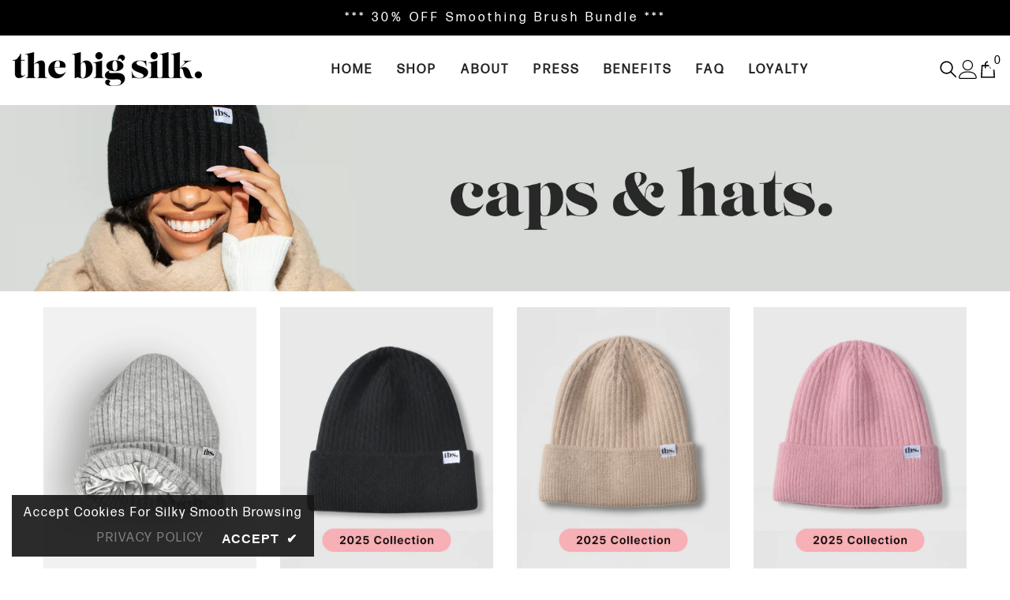

--- FILE ---
content_type: text/html; charset=utf-8
request_url: https://thebigsilk.com/collections/silk-lined-hats
body_size: 81896
content:
<!doctype html><html
  class="no-js"
  lang="en"
  
>
  <head>
    <link rel="preconnect dns-prefetch" href="https://api.config-security.com/" crossorigin>
    <link rel="preconnect dns-prefetch" href="https://conf.config-security.com/" crossorigin>
    <link rel="preconnect dns-prefetch" href="https://whale.camera/" crossorigin>
    <script async src="//thebigsilk.com/cdn/shop/t/103/assets/app_01.js?v=163360791816921084631757922605"></script>
    <script>
/* >> TriplePixel :: start*/
window.TriplePixelData={TripleName:"the-big-silk.myshopify.com",ver:"2.12",plat:"SHOPIFY",isHeadless:false},function(W,H,A,L,E,_,B,N){function O(U,T,P,H,R){void 0===R&&(R=!1),H=new XMLHttpRequest,P?(H.open("POST",U,!0),H.setRequestHeader("Content-Type","text/plain")):H.open("GET",U,!0),H.send(JSON.stringify(P||{})),H.onreadystatechange=function(){4===H.readyState&&200===H.status?(R=H.responseText,U.includes(".txt")?eval(R):P||(N[B]=R)):(299<H.status||H.status<200)&&T&&!R&&(R=!0,O(U,T-1,P))}}if(N=window,!N[H+"sn"]){N[H+"sn"]=1,L=function(){return Date.now().toString(36)+"_"+Math.random().toString(36)};try{A.setItem(H,1+(0|A.getItem(H)||0)),(E=JSON.parse(A.getItem(H+"U")||"[]")).push({u:location.href,r:document.referrer,t:Date.now(),id:L()}),A.setItem(H+"U",JSON.stringify(E))}catch(e){}var i,m,p;A.getItem('"!nC`')||(_=A,A=N,A[H]||(E=A[H]=function(t,e,a){return void 0===a&&(a=[]),"State"==t?E.s:(W=L(),(E._q=E._q||[]).push([W,t,e].concat(a)),W)},E.s="Installed",E._q=[],E.ch=W,B="configSecurityConfModel",N[B]=1,O("https://conf.config-security.com/model",5),i=L(),m=A[atob("c2NyZWVu")],_.setItem("di_pmt_wt",i),p={id:i,action:"profile",avatar:_.getItem("auth-security_rand_salt_"),time:m[atob("d2lkdGg=")]+":"+m[atob("aGVpZ2h0")],host:A.TriplePixelData.TripleName,plat:A.TriplePixelData.plat,url:window.location.href,ref:document.referrer,ver:A.TriplePixelData.ver},O("https://api.config-security.com/event",5,p),O("https://whale.camera/live/dot.txt",5)))}}("","TriplePixel",localStorage);
/* << TriplePixel :: end*/
    </script>
    <meta charset="utf-8">
    <meta http-equiv="X-UA-Compatible" content="IE=edge">
    <meta name="viewport" content="width=device-width,initial-scale=1">
    <meta name="theme-color" content="">
    <link rel="canonical" href="https://thebigsilk.com/collections/silk-lined-hats">
    <link rel="canonical" href="https://thebigsilk.com/collections/silk-lined-hats" canonical-shop-url="https://thebigsilk.com/"><link rel="shortcut icon" href="//thebigsilk.com/cdn/shop/files/short_logo_square_tbs_32x32.svg?v=1691426653" type="image/png"><link rel="preconnect" href="https://cdn.shopify.com" crossorigin>
    <title>
      Silk lined hats
 &ndash; The Big Silk</title>

<meta property="og:site_name" content="The Big Silk">
<meta property="og:url" content="https://thebigsilk.com/collections/silk-lined-hats">
<meta property="og:title" content="Silk lined hats">
<meta property="og:type" content="product.group">
<meta property="og:description" content="Time saving silk accessories designed to speed up your beauty routine and achieve an effortless glow up. Featured in Vogue.  Silk Pillowcases, Beauty Bands, Scrunchies, Sleep masks, Turbans, Heatless Curler &amp; silk lined hats."><meta property="og:image" content="http://thebigsilk.com/cdn/shop/collections/Untitled_design_6.jpg?v=1670633078">
  <meta property="og:image:secure_url" content="https://thebigsilk.com/cdn/shop/collections/Untitled_design_6.jpg?v=1670633078">
  <meta property="og:image:width" content="306">
  <meta property="og:image:height" content="306"><meta name="twitter:card" content="summary_large_image">
<meta name="twitter:title" content="Silk lined hats">
<meta name="twitter:description" content="Time saving silk accessories designed to speed up your beauty routine and achieve an effortless glow up. Featured in Vogue.  Silk Pillowcases, Beauty Bands, Scrunchies, Sleep masks, Turbans, Heatless Curler &amp; silk lined hats.">

    <script>window.performance && window.performance.mark && window.performance.mark('shopify.content_for_header.start');</script><meta name="google-site-verification" content="CSA6t62BEL-Fg-yfdiqHDIFwn2THxmANsex3qYgecUY">
<meta id="shopify-digital-wallet" name="shopify-digital-wallet" content="/10493952036/digital_wallets/dialog">
<meta name="shopify-checkout-api-token" content="0290109988b4d8ac47b6fe8d239705f4">
<meta id="in-context-paypal-metadata" data-shop-id="10493952036" data-venmo-supported="false" data-environment="production" data-locale="en_US" data-paypal-v4="true" data-currency="GBP">
<link rel="alternate" type="application/atom+xml" title="Feed" href="/collections/silk-lined-hats.atom" />
<link rel="alternate" hreflang="x-default" href="https://thebigsilk.com/collections/silk-lined-hats">
<link rel="alternate" hreflang="en" href="https://thebigsilk.com/collections/silk-lined-hats">
<link rel="alternate" hreflang="fr-FR" href="https://thebigsilk.com/fr-fr/collections/silk-lined-hats">
<link rel="alternate" hreflang="en-FR" href="https://thebigsilk.com/en-fr/collections/silk-lined-hats">
<link rel="alternate" hreflang="en-CA" href="https://thebigsilk.com/en-ca/collections/silk-lined-hats">
<link rel="alternate" hreflang="fr-CA" href="https://thebigsilk.com/fr-ca/collections/silk-lined-hats">
<link rel="alternate" type="application/json+oembed" href="https://thebigsilk.com/collections/silk-lined-hats.oembed">
<script async="async" src="/checkouts/internal/preloads.js?locale=en-GB"></script>
<link rel="preconnect" href="https://shop.app" crossorigin="anonymous">
<script async="async" src="https://shop.app/checkouts/internal/preloads.js?locale=en-GB&shop_id=10493952036" crossorigin="anonymous"></script>
<script id="apple-pay-shop-capabilities" type="application/json">{"shopId":10493952036,"countryCode":"GB","currencyCode":"GBP","merchantCapabilities":["supports3DS"],"merchantId":"gid:\/\/shopify\/Shop\/10493952036","merchantName":"The Big Silk","requiredBillingContactFields":["postalAddress","email","phone"],"requiredShippingContactFields":["postalAddress","email","phone"],"shippingType":"shipping","supportedNetworks":["visa","maestro","masterCard","amex","discover","elo"],"total":{"type":"pending","label":"The Big Silk","amount":"1.00"},"shopifyPaymentsEnabled":true,"supportsSubscriptions":true}</script>
<script id="shopify-features" type="application/json">{"accessToken":"0290109988b4d8ac47b6fe8d239705f4","betas":["rich-media-storefront-analytics"],"domain":"thebigsilk.com","predictiveSearch":true,"shopId":10493952036,"locale":"en"}</script>
<script>var Shopify = Shopify || {};
Shopify.shop = "the-big-silk.myshopify.com";
Shopify.locale = "en";
Shopify.currency = {"active":"GBP","rate":"1.0"};
Shopify.country = "GB";
Shopify.theme = {"name":"TBS - Fix Upsell Model","id":183431233913,"schema_name":"Ella","schema_version":"6.5.2","theme_store_id":null,"role":"main"};
Shopify.theme.handle = "null";
Shopify.theme.style = {"id":null,"handle":null};
Shopify.cdnHost = "thebigsilk.com/cdn";
Shopify.routes = Shopify.routes || {};
Shopify.routes.root = "/";</script>
<script type="module">!function(o){(o.Shopify=o.Shopify||{}).modules=!0}(window);</script>
<script>!function(o){function n(){var o=[];function n(){o.push(Array.prototype.slice.apply(arguments))}return n.q=o,n}var t=o.Shopify=o.Shopify||{};t.loadFeatures=n(),t.autoloadFeatures=n()}(window);</script>
<script>
  window.ShopifyPay = window.ShopifyPay || {};
  window.ShopifyPay.apiHost = "shop.app\/pay";
  window.ShopifyPay.redirectState = null;
</script>
<script id="shop-js-analytics" type="application/json">{"pageType":"collection"}</script>
<script defer="defer" async type="module" src="//thebigsilk.com/cdn/shopifycloud/shop-js/modules/v2/client.init-shop-cart-sync_BdyHc3Nr.en.esm.js"></script>
<script defer="defer" async type="module" src="//thebigsilk.com/cdn/shopifycloud/shop-js/modules/v2/chunk.common_Daul8nwZ.esm.js"></script>
<script type="module">
  await import("//thebigsilk.com/cdn/shopifycloud/shop-js/modules/v2/client.init-shop-cart-sync_BdyHc3Nr.en.esm.js");
await import("//thebigsilk.com/cdn/shopifycloud/shop-js/modules/v2/chunk.common_Daul8nwZ.esm.js");

  window.Shopify.SignInWithShop?.initShopCartSync?.({"fedCMEnabled":true,"windoidEnabled":true});

</script>
<script>
  window.Shopify = window.Shopify || {};
  if (!window.Shopify.featureAssets) window.Shopify.featureAssets = {};
  window.Shopify.featureAssets['shop-js'] = {"shop-cart-sync":["modules/v2/client.shop-cart-sync_QYOiDySF.en.esm.js","modules/v2/chunk.common_Daul8nwZ.esm.js"],"init-fed-cm":["modules/v2/client.init-fed-cm_DchLp9rc.en.esm.js","modules/v2/chunk.common_Daul8nwZ.esm.js"],"shop-button":["modules/v2/client.shop-button_OV7bAJc5.en.esm.js","modules/v2/chunk.common_Daul8nwZ.esm.js"],"init-windoid":["modules/v2/client.init-windoid_DwxFKQ8e.en.esm.js","modules/v2/chunk.common_Daul8nwZ.esm.js"],"shop-cash-offers":["modules/v2/client.shop-cash-offers_DWtL6Bq3.en.esm.js","modules/v2/chunk.common_Daul8nwZ.esm.js","modules/v2/chunk.modal_CQq8HTM6.esm.js"],"shop-toast-manager":["modules/v2/client.shop-toast-manager_CX9r1SjA.en.esm.js","modules/v2/chunk.common_Daul8nwZ.esm.js"],"init-shop-email-lookup-coordinator":["modules/v2/client.init-shop-email-lookup-coordinator_UhKnw74l.en.esm.js","modules/v2/chunk.common_Daul8nwZ.esm.js"],"pay-button":["modules/v2/client.pay-button_DzxNnLDY.en.esm.js","modules/v2/chunk.common_Daul8nwZ.esm.js"],"avatar":["modules/v2/client.avatar_BTnouDA3.en.esm.js"],"init-shop-cart-sync":["modules/v2/client.init-shop-cart-sync_BdyHc3Nr.en.esm.js","modules/v2/chunk.common_Daul8nwZ.esm.js"],"shop-login-button":["modules/v2/client.shop-login-button_D8B466_1.en.esm.js","modules/v2/chunk.common_Daul8nwZ.esm.js","modules/v2/chunk.modal_CQq8HTM6.esm.js"],"init-customer-accounts-sign-up":["modules/v2/client.init-customer-accounts-sign-up_C8fpPm4i.en.esm.js","modules/v2/client.shop-login-button_D8B466_1.en.esm.js","modules/v2/chunk.common_Daul8nwZ.esm.js","modules/v2/chunk.modal_CQq8HTM6.esm.js"],"init-shop-for-new-customer-accounts":["modules/v2/client.init-shop-for-new-customer-accounts_CVTO0Ztu.en.esm.js","modules/v2/client.shop-login-button_D8B466_1.en.esm.js","modules/v2/chunk.common_Daul8nwZ.esm.js","modules/v2/chunk.modal_CQq8HTM6.esm.js"],"init-customer-accounts":["modules/v2/client.init-customer-accounts_dRgKMfrE.en.esm.js","modules/v2/client.shop-login-button_D8B466_1.en.esm.js","modules/v2/chunk.common_Daul8nwZ.esm.js","modules/v2/chunk.modal_CQq8HTM6.esm.js"],"shop-follow-button":["modules/v2/client.shop-follow-button_CkZpjEct.en.esm.js","modules/v2/chunk.common_Daul8nwZ.esm.js","modules/v2/chunk.modal_CQq8HTM6.esm.js"],"lead-capture":["modules/v2/client.lead-capture_BntHBhfp.en.esm.js","modules/v2/chunk.common_Daul8nwZ.esm.js","modules/v2/chunk.modal_CQq8HTM6.esm.js"],"checkout-modal":["modules/v2/client.checkout-modal_CfxcYbTm.en.esm.js","modules/v2/chunk.common_Daul8nwZ.esm.js","modules/v2/chunk.modal_CQq8HTM6.esm.js"],"shop-login":["modules/v2/client.shop-login_Da4GZ2H6.en.esm.js","modules/v2/chunk.common_Daul8nwZ.esm.js","modules/v2/chunk.modal_CQq8HTM6.esm.js"],"payment-terms":["modules/v2/client.payment-terms_MV4M3zvL.en.esm.js","modules/v2/chunk.common_Daul8nwZ.esm.js","modules/v2/chunk.modal_CQq8HTM6.esm.js"]};
</script>
<script>(function() {
  var isLoaded = false;
  function asyncLoad() {
    if (isLoaded) return;
    isLoaded = true;
    var urls = ["https:\/\/cdn.nfcube.com\/instafeed-44f9af3946deb322639b85d4863e18c7.js?shop=the-big-silk.myshopify.com","https:\/\/cdn.hextom.com\/js\/eventpromotionbar.js?shop=the-big-silk.myshopify.com"];
    for (var i = 0; i < urls.length; i++) {
      var s = document.createElement('script');
      s.type = 'text/javascript';
      s.async = true;
      s.src = urls[i];
      var x = document.getElementsByTagName('script')[0];
      x.parentNode.insertBefore(s, x);
    }
  };
  if(window.attachEvent) {
    window.attachEvent('onload', asyncLoad);
  } else {
    window.addEventListener('load', asyncLoad, false);
  }
})();</script>
<script id="__st">var __st={"a":10493952036,"offset":0,"reqid":"27a66fbb-30d8-405c-8c4c-cc54f829dabb-1769015767","pageurl":"thebigsilk.com\/collections\/silk-lined-hats","u":"4c41a007e0dd","p":"collection","rtyp":"collection","rid":271012823076};</script>
<script>window.ShopifyPaypalV4VisibilityTracking = true;</script>
<script id="captcha-bootstrap">!function(){'use strict';const t='contact',e='account',n='new_comment',o=[[t,t],['blogs',n],['comments',n],[t,'customer']],c=[[e,'customer_login'],[e,'guest_login'],[e,'recover_customer_password'],[e,'create_customer']],r=t=>t.map((([t,e])=>`form[action*='/${t}']:not([data-nocaptcha='true']) input[name='form_type'][value='${e}']`)).join(','),a=t=>()=>t?[...document.querySelectorAll(t)].map((t=>t.form)):[];function s(){const t=[...o],e=r(t);return a(e)}const i='password',u='form_key',d=['recaptcha-v3-token','g-recaptcha-response','h-captcha-response',i],f=()=>{try{return window.sessionStorage}catch{return}},m='__shopify_v',_=t=>t.elements[u];function p(t,e,n=!1){try{const o=window.sessionStorage,c=JSON.parse(o.getItem(e)),{data:r}=function(t){const{data:e,action:n}=t;return t[m]||n?{data:e,action:n}:{data:t,action:n}}(c);for(const[e,n]of Object.entries(r))t.elements[e]&&(t.elements[e].value=n);n&&o.removeItem(e)}catch(o){console.error('form repopulation failed',{error:o})}}const l='form_type',E='cptcha';function T(t){t.dataset[E]=!0}const w=window,h=w.document,L='Shopify',v='ce_forms',y='captcha';let A=!1;((t,e)=>{const n=(g='f06e6c50-85a8-45c8-87d0-21a2b65856fe',I='https://cdn.shopify.com/shopifycloud/storefront-forms-hcaptcha/ce_storefront_forms_captcha_hcaptcha.v1.5.2.iife.js',D={infoText:'Protected by hCaptcha',privacyText:'Privacy',termsText:'Terms'},(t,e,n)=>{const o=w[L][v],c=o.bindForm;if(c)return c(t,g,e,D).then(n);var r;o.q.push([[t,g,e,D],n]),r=I,A||(h.body.append(Object.assign(h.createElement('script'),{id:'captcha-provider',async:!0,src:r})),A=!0)});var g,I,D;w[L]=w[L]||{},w[L][v]=w[L][v]||{},w[L][v].q=[],w[L][y]=w[L][y]||{},w[L][y].protect=function(t,e){n(t,void 0,e),T(t)},Object.freeze(w[L][y]),function(t,e,n,w,h,L){const[v,y,A,g]=function(t,e,n){const i=e?o:[],u=t?c:[],d=[...i,...u],f=r(d),m=r(i),_=r(d.filter((([t,e])=>n.includes(e))));return[a(f),a(m),a(_),s()]}(w,h,L),I=t=>{const e=t.target;return e instanceof HTMLFormElement?e:e&&e.form},D=t=>v().includes(t);t.addEventListener('submit',(t=>{const e=I(t);if(!e)return;const n=D(e)&&!e.dataset.hcaptchaBound&&!e.dataset.recaptchaBound,o=_(e),c=g().includes(e)&&(!o||!o.value);(n||c)&&t.preventDefault(),c&&!n&&(function(t){try{if(!f())return;!function(t){const e=f();if(!e)return;const n=_(t);if(!n)return;const o=n.value;o&&e.removeItem(o)}(t);const e=Array.from(Array(32),(()=>Math.random().toString(36)[2])).join('');!function(t,e){_(t)||t.append(Object.assign(document.createElement('input'),{type:'hidden',name:u})),t.elements[u].value=e}(t,e),function(t,e){const n=f();if(!n)return;const o=[...t.querySelectorAll(`input[type='${i}']`)].map((({name:t})=>t)),c=[...d,...o],r={};for(const[a,s]of new FormData(t).entries())c.includes(a)||(r[a]=s);n.setItem(e,JSON.stringify({[m]:1,action:t.action,data:r}))}(t,e)}catch(e){console.error('failed to persist form',e)}}(e),e.submit())}));const S=(t,e)=>{t&&!t.dataset[E]&&(n(t,e.some((e=>e===t))),T(t))};for(const o of['focusin','change'])t.addEventListener(o,(t=>{const e=I(t);D(e)&&S(e,y())}));const B=e.get('form_key'),M=e.get(l),P=B&&M;t.addEventListener('DOMContentLoaded',(()=>{const t=y();if(P)for(const e of t)e.elements[l].value===M&&p(e,B);[...new Set([...A(),...v().filter((t=>'true'===t.dataset.shopifyCaptcha))])].forEach((e=>S(e,t)))}))}(h,new URLSearchParams(w.location.search),n,t,e,['guest_login'])})(!0,!0)}();</script>
<script integrity="sha256-4kQ18oKyAcykRKYeNunJcIwy7WH5gtpwJnB7kiuLZ1E=" data-source-attribution="shopify.loadfeatures" defer="defer" src="//thebigsilk.com/cdn/shopifycloud/storefront/assets/storefront/load_feature-a0a9edcb.js" crossorigin="anonymous"></script>
<script crossorigin="anonymous" defer="defer" src="//thebigsilk.com/cdn/shopifycloud/storefront/assets/shopify_pay/storefront-65b4c6d7.js?v=20250812"></script>
<script data-source-attribution="shopify.dynamic_checkout.dynamic.init">var Shopify=Shopify||{};Shopify.PaymentButton=Shopify.PaymentButton||{isStorefrontPortableWallets:!0,init:function(){window.Shopify.PaymentButton.init=function(){};var t=document.createElement("script");t.src="https://thebigsilk.com/cdn/shopifycloud/portable-wallets/latest/portable-wallets.en.js",t.type="module",document.head.appendChild(t)}};
</script>
<script data-source-attribution="shopify.dynamic_checkout.buyer_consent">
  function portableWalletsHideBuyerConsent(e){var t=document.getElementById("shopify-buyer-consent"),n=document.getElementById("shopify-subscription-policy-button");t&&n&&(t.classList.add("hidden"),t.setAttribute("aria-hidden","true"),n.removeEventListener("click",e))}function portableWalletsShowBuyerConsent(e){var t=document.getElementById("shopify-buyer-consent"),n=document.getElementById("shopify-subscription-policy-button");t&&n&&(t.classList.remove("hidden"),t.removeAttribute("aria-hidden"),n.addEventListener("click",e))}window.Shopify?.PaymentButton&&(window.Shopify.PaymentButton.hideBuyerConsent=portableWalletsHideBuyerConsent,window.Shopify.PaymentButton.showBuyerConsent=portableWalletsShowBuyerConsent);
</script>
<script data-source-attribution="shopify.dynamic_checkout.cart.bootstrap">document.addEventListener("DOMContentLoaded",(function(){function t(){return document.querySelector("shopify-accelerated-checkout-cart, shopify-accelerated-checkout")}if(t())Shopify.PaymentButton.init();else{new MutationObserver((function(e,n){t()&&(Shopify.PaymentButton.init(),n.disconnect())})).observe(document.body,{childList:!0,subtree:!0})}}));
</script>
<link id="shopify-accelerated-checkout-styles" rel="stylesheet" media="screen" href="https://thebigsilk.com/cdn/shopifycloud/portable-wallets/latest/accelerated-checkout-backwards-compat.css" crossorigin="anonymous">
<style id="shopify-accelerated-checkout-cart">
        #shopify-buyer-consent {
  margin-top: 1em;
  display: inline-block;
  width: 100%;
}

#shopify-buyer-consent.hidden {
  display: none;
}

#shopify-subscription-policy-button {
  background: none;
  border: none;
  padding: 0;
  text-decoration: underline;
  font-size: inherit;
  cursor: pointer;
}

#shopify-subscription-policy-button::before {
  box-shadow: none;
}

      </style>
<link rel="stylesheet" media="screen" href="//thebigsilk.com/cdn/shop/t/103/compiled_assets/styles.css?v=61809">
<script id="sections-script" data-sections="branding-slider,header-navigation-hamburger,header-mobile" defer="defer" src="//thebigsilk.com/cdn/shop/t/103/compiled_assets/scripts.js?v=61809"></script>
<script>window.performance && window.performance.mark && window.performance.mark('shopify.content_for_header.end');</script>
    <style>@import url('https://fonts.googleapis.com/css?family=FormaRegular:300,300i,400,400i,500,500i,600,600i,700,700i,800,800i&display=swap');
                @import url('https://fonts.googleapis.com/css?family=FormaBold:300,300i,400,400i,500,500i,600,600i,700,700i,800,800i&display=swap');
                    :root {
        --font-family-1: FormaRegular;
        --font-family-2: FormaBold;

        /* Settings Body */--font-body-family: FormaRegular;--font-body-size: 16px;--font-body-weight: 400;--body-line-height: 22px;--body-letter-spacing: 2px;

        /* Settings Heading */--font-heading-family: FormaRegular;--font-heading-size: 24px;--font-heading-weight: 900;--font-heading-style: normal;--heading-line-height: 26px;--heading-letter-spacing: 5px;--heading-text-transform: capitalize;--heading-border-height: 2px;

        /* Menu Lv1 */--font-menu-lv1-family: FormaRegular;--font-menu-lv1-size: 16px;--font-menu-lv1-weight: 700;--menu-lv1-line-height: 24px;--menu-lv1-letter-spacing: 3px;--menu-lv1-text-transform: uppercase;

        /* Menu Lv2 */--font-menu-lv2-family: FormaRegular;--font-menu-lv2-size: 14px;--font-menu-lv2-weight: 400;--menu-lv2-line-height: 24px;--menu-lv2-letter-spacing: .18em;--menu-lv2-text-transform: capitalize;

        /* Menu Lv3 */--font-menu-lv3-family: FormaRegular;--font-menu-lv3-size: 14px;--font-menu-lv3-weight: 400;--menu-lv3-line-height: 24px;--menu-lv3-letter-spacing: .18em;--menu-lv3-text-transform: capitalize;

        /* Mega Menu Lv2 */--font-mega-menu-lv2-family: FormaRegular;--font-mega-menu-lv2-size: 14px;--font-mega-menu-lv2-weight: 700;--font-mega-menu-lv2-style: normal;--mega-menu-lv2-line-height: 24px;--mega-menu-lv2-letter-spacing: .18em;--mega-menu-lv2-text-transform: uppercase;

        /* Mega Menu Lv3 */--font-mega-menu-lv3-family: FormaRegular;--font-mega-menu-lv3-size: 14px;--font-mega-menu-lv3-weight: 400;--mega-menu-lv3-line-height: 24px;--mega-menu-lv3-letter-spacing: .18em;--mega-menu-lv3-text-transform: capitalize;

        /* Product Card Title */--product-title-font: FormaRegular;--product-title-font-size : 16px;--product-title-font-weight : 400;--product-title-line-height: 22px;--product-title-letter-spacing: .18em;--product-title-line-text : 1;--product-title-text-transform : capitalize;--product-title-margin-bottom: 10px;

        /* Product Card Vendor */--product-vendor-font: FormaRegular;--product-vendor-font-size : 16px;--product-vendor-font-weight : 700;--product-vendor-font-style : normal;--product-vendor-line-height: 24px;--product-vendor-letter-spacing: .18em;--product-vendor-text-transform : capitalize;--product-vendor-margin-bottom: 0px;--product-vendor-margin-top: 0px;

        /* Product Card Price */--product-price-font: FormaRegular;--product-price-font-size : 16px;--product-price-font-weight : 600;--product-price-line-height: 22px;--product-price-letter-spacing: .18em;--product-price-margin-top: 0px;--product-price-margin-bottom: 13px;

        /* Product Card Badge */--badge-font: FormaRegular;--badge-font-size : 12px;--badge-font-weight : 400;--badge-text-transform : capitalize;--badge-letter-spacing: .18em;--badge-line-height: 20px;--badge-border-radius: 0px;--badge-padding-top: 0px;--badge-padding-bottom: 0px;--badge-padding-left-right: 8px;--badge-postion-top: 0px;--badge-postion-left-right: 0px;

        /* Product Quickview */
        --product-quickview-font-size : 12px; --product-quickview-line-height: 23px; --product-quickview-border-radius: 1px; --product-quickview-padding-top: 0px; --product-quickview-padding-bottom: 0px; --product-quickview-padding-left-right: 7px; --product-quickview-sold-out-product: #e95144;--product-quickview-box-shadow: none;/* Blog Card Tile */--blog-title-font: FormaRegular;--blog-title-font-size : 16px; --blog-title-font-weight : 700; --blog-title-line-height: 25px; --blog-title-letter-spacing: .18em; --blog-title-text-transform : capitalize;

        /* Blog Card Info (Date, Author) */--blog-info-font: FormaRegular;--blog-info-font-size : 14px; --blog-info-font-weight : 400; --blog-info-line-height: 20px; --blog-info-letter-spacing: .18em; --blog-info-text-transform : uppercase;

        /* Button 1 */--btn-1-font-family: FormaRegular;--btn-1-font-size: 16px; --btn-1-font-weight: 700; --btn-1-text-transform: uppercase; --btn-1-line-height: 24px; --btn-1-letter-spacing: .18em; --btn-1-text-align: center; --btn-1-border-radius: 0px; --btn-1-border-width: 2px; --btn-1-border-style: solid; --btn-1-padding-top: 11px; --btn-1-padding-bottom: 11px; --btn-1-horizontal-length: 5px; --btn-1-vertical-length: 5px; --btn-1-blur-radius: 0px; --btn-1-spread: 0px;
        --btn-1-all-bg-opacity: #a1decd;--btn-1-all-bg-opacity-hover: #000000;--btn-1-inset: ;/* Button 2 */--btn-2-font-family: FormaBold;--btn-2-font-size: 18px; --btn-2-font-weight: 500; --btn-2-text-transform: uppercase; --btn-2-line-height: 23px; --btn-2-letter-spacing: .05em; --btn-2-text-align: right; --btn-2-border-radius: 0px; --btn-2-border-width: 1px; --btn-2-border-style: solid; --btn-2-padding-top: 20px; --btn-2-padding-bottom: 20px; --btn-2-horizontal-length: 5px; --btn-2-vertical-length: 5px; --btn-2-blur-radius: 0px; --btn-2-spread: 0px;
        --btn-2-all-bg-opacity: #000000;--btn-2-all-bg-opacity-hover: #a1decd;--btn-2-inset: ;/* Button 3 */--btn-3-font-family: FormaRegular;--btn-3-font-size: 16px; --btn-3-font-weight: 600; --btn-3-text-transform: capitalize; --btn-3-line-height: 24px; --btn-3-letter-spacing: .18em; --btn-3-text-align: center; --btn-3-border-radius: 0px; --btn-3-border-width: 2px; --btn-3-border-style: solid; --btn-3-padding-top: 11px; --btn-3-padding-bottom: 11px; --btn-3-horizontal-length: 5px; --btn-3-vertical-length: 5px; --btn-3-blur-radius: 0px; --btn-3-spread: 0px;
        --btn-3-all-bg-opacity: #000000;--btn-3-all-bg-opacity-hover: #a1decd;--btn-3-inset: ;/* Footer Heading */--footer-heading-font-family: FormaRegular;--footer-heading-font-size : 16px; --footer-heading-font-weight : 700; --footer-heading-line-height : 28px; --footer-heading-letter-spacing : 0; --footer-heading-text-transform : uppercase;

        /* Footer Link */--footer-link-font-family: FormaRegular;--footer-link-font-size : 14px; --footer-link-font-weight : ; --footer-link-line-height : 35px; --footer-link-letter-spacing : 0; --footer-link-text-transform : capitalize;

        /* Page Title */--font-page-title-family: FormaRegular;--font-page-title-size: 24px; --font-page-title-weight: 400; --font-page-title-style: normal; --page-title-line-height: 20px; --page-title-letter-spacing: .18em; --page-title-text-transform: uppercase;

        /* Font Product Tab Title */
        --font-tab-type-1: FormaRegular; --font-tab-type-2: FormaBold;

        /* Text Size */
        --text-size-font-size : 10px; --text-size-font-weight : 400; --text-size-line-height : 22px; --text-size-letter-spacing : 0; --text-size-text-transform : uppercase; --text-size-color : #787878;

        /* Font Weight */
        --font-weight-normal: 400; --font-weight-medium: 500; --font-weight-semibold: 600; --font-weight-bold: 700; --font-weight-bolder: 800; --font-weight-black: 900;

        /* Radio Button */
        --form-label-checkbox-before-bg: #fff; --form-label-checkbox-before-border: #cecece; --form-label-checkbox-before-bg-checked: #000;

        /* Conatiner */
        --body-custom-width-container: 1800px;

        /* Layout Boxed */
        --color-background-layout-boxed: #f8f8f8;/* Arrow */
        --position-horizontal-slick-arrow: 0;

        /* General Color*/
        --color-text: #232323; --color-text2: #969696; --color-global: #232323; --color-white: #FFFFFF; --color-grey: #868686; --color-black: #202020; --color-base-text-rgb: 35, 35, 35; --color-base-text2-rgb: 150, 150, 150; --color-background: #ffffff; --color-background-rgb: 255, 255, 255; --color-background-overylay: rgba(255, 255, 255, 0.9); --color-base-accent-text: ; --color-base-accent-1: ; --color-base-accent-2: ; --color-link: #232323; --color-link-hover: #232323; --color-error: #D93333; --color-error-bg: #FCEEEE; --color-success: #5A5A5A; --color-success-bg: #DFF0D8; --color-info: #202020; --color-info-bg: #FFF2DD; --color-link-underline: rgba(35, 35, 35, 0.5); --color-breadcrumb: #999999; --colors-breadcrumb-hover: #232323;--colors-breadcrumb-active: #999999; --border-global: #e6e6e6; --bg-global: #fafafa; --bg-planceholder: #fafafa; --color-warning: #fff; --bg-warning: #e0b252; --color-background-10 : #e9e9e9; --color-background-20 : #d3d3d3; --color-background-30 : #bdbdbd; --color-background-50 : #919191; --color-background-global : #919191;

        /* Arrow Color */
        --arrow-color: #232323; --arrow-background-color: #fff; --arrow-border-color: #cccccc;--arrow-color-hover: #ffffff;--arrow-background-color-hover: #232323;--arrow-border-color-hover: #232323;--arrow-width: 35px;--arrow-height: 35px;--arrow-size: 35px;--arrow-size-icon: 17px;--arrow-border-radius: 50%;--arrow-border-width: 1px;--arrow-width-half: -17px;

        /* Pagination Color */
        --pagination-item-color: #3c3c3c; --pagination-item-color-active: #3c3c3c; --pagination-item-bg-color: #fff;--pagination-item-bg-color-active: #fff;--pagination-item-border-color: #fff;--pagination-item-border-color-active: #3c3c3c;--pagination-arrow-color: #3c3c3c;--pagination-arrow-color-active: #3c3c3c;--pagination-arrow-bg-color: #fff;--pagination-arrow-bg-color-active: #fff;--pagination-arrow-border-color: #fff;--pagination-arrow-border-color-active: #fff;

        /* Dots Color */
        --dots-color: rgba(0,0,0,0);--dots-border-color: #868686;--dots-color-active: #000000;--dots-border-color-active: #000000;--dots-style2-background-opacity: #00000050;--dots-width: 12px;--dots-height: 12px;

        /* Button Color */
        --btn-1-color: #FFFFFF;--btn-1-bg: #000000;--btn-1-border: #000000;--btn-1-color-hover: #000000;--btn-1-bg-hover: #ffffff;--btn-1-border-hover: #000000;
        --btn-2-color: #232323;--btn-2-bg: #FFFFFF;--btn-2-border: #727272;--btn-2-color-hover: #FFFFFF;--btn-2-bg-hover: #232323;--btn-2-border-hover: #232323;
        --btn-3-color: #FFFFFF;--btn-3-bg: #e9514b;--btn-3-border: #e9514b;--btn-3-color-hover: #ffffff;--btn-3-bg-hover: #e9514b;--btn-3-border-hover: #e9514b;
        --anchor-transition: all ease .3s;--bg-white: #ffffff;--bg-black: #000000;--bg-grey: #808080;--icon: var(--color-text);--text-cart: #3c3c3c;--duration-short: 100ms;--duration-default: 350ms;--duration-long: 500ms;--form-input-bg: #ffffff;--form-input-border: #c7c7c7;--form-input-color: #232323;--form-input-placeholder: #868686;--form-label: #232323;

        --new-badge-color: #ffffff;--new-badge-bg: #62a78c;--sale-badge-color: #ffffff;--sale-badge-bg: #ea4226;--sold-out-badge-color: #ffffff;--sold-out-badge-bg: #c1c1c1;--custom-badge-color: #ffffff;--custom-badge-bg: #505050;--bundle-badge-color: #ffffff;--bundle-badge-bg: #232323;
        
        --product-title-color : #232323;--product-title-color-hover : #232323;--product-vendor-color : #232323;--product-price-color : #232323;--product-sale-price-color : #ea4226;--product-compare-price-color : #969696;--product-review-full-color : #000000;--product-review-empty-color : #e4e4e4;

        --product-swatch-border : #cbcbcb;--product-swatch-border-active : #232323;--product-swatch-width : 40px;--product-swatch-height : 40px;--product-swatch-border-radius : 0px;--product-swatch-color-width : 40px;--product-swatch-color-height : 40px;--product-swatch-color-border-radius : 20px;

        --product-wishlist-color : #000000;--product-wishlist-bg : #f5f5f5;--product-wishlist-border : transparent;--product-wishlist-color-added : #ffffff;--product-wishlist-bg-added : #000000;--product-wishlist-border-added : transparent;--product-compare-color : #000000;--product-compare-bg : #FFFFFF;--product-compare-color-added : #D12442; --product-compare-bg-added : #FFFFFF; --product-hot-stock-text-color : #d62828; --product-quick-view-color : #ffffff; --product-cart-image-fit : contain; --product-title-variant-font-size: 16px;--product-quick-view-bg : #232830;--product-quick-view-bg-above-button: rgba(35, 40, 48, 0.7);--product-quick-view-color-hover : #FFFFFF;--product-quick-view-bg-hover : #232830;--product-action-color : #000000;--product-action-bg : #ffffff;--product-action-border : #000000;--product-action-color-hover : #FFFFFF;--product-action-bg-hover : #000000;--product-action-border-hover : #000000;

        /* Multilevel Category Filter */
        --color-label-multiLevel-categories: #232323;--bg-label-multiLevel-categories: #fff;--color-button-multiLevel-categories: #fff;--bg-button-multiLevel-categories: #ff8b21;--border-button-multiLevel-categories: #ff736b;--hover-color-button-multiLevel-categories: #fff;--hover-bg-button-multiLevel-categories: #ff8b21;--w-product-swatch-custom: 30px;--h-product-swatch-custom: 30px;--w-product-swatch-custom-mb: 20px;--h-product-swatch-custom-mb: 20px;--font-size-product-swatch-more: 12px;--swatch-border : #cbcbcb;--swatch-border-active : #232323;

        --variant-size: #232323;--variant-size-border: #e7e7e7;--variant-size-bg: #ffffff;--variant-size-hover: #ffffff;--variant-size-border-hover: #232323;--variant-size-bg-hover: #232323;--variant-bg : #ffffff; --variant-color : #232323; --variant-bg-active : #ffffff; --variant-color-active : #232323;

        --fontsize-text-social: 12px;
        --page-content-distance: 64px;--sidebar-content-distance: 40px;--button-transition-ease: cubic-bezier(.25,.46,.45,.94);

        /* Loading Spinner Color */
        --spinner-top-color: #fc0; --spinner-right-color: #4dd4c6; --spinner-bottom-color: #f00; --spinner-left-color: #f6f6f6;

        /* Product Card Marquee */
        --product-marquee-background-color: ;--product-marquee-text-color: #FFFFFF;--product-marquee-text-size: 14px;--product-marquee-text-mobile-size: 14px;--product-marquee-text-weight: 400;--product-marquee-text-transform: none;--product-marquee-text-style: italic;--product-marquee-speed: ; --product-marquee-line-height: calc(var(--product-marquee-text-mobile-size) * 1.5);
    }
</style>
    <link href="//thebigsilk.com/cdn/shop/t/103/assets/base.css?v=3703201165306658221757922611" rel="stylesheet" type="text/css" media="all" />
<link href="//thebigsilk.com/cdn/shop/t/103/assets/bootstrap.css?v=79161899637460264871757922618" rel="stylesheet" type="text/css" media="all" />
<link href="//thebigsilk.com/cdn/shop/t/103/assets/style.css?v=144035916092508750141757922865" rel="stylesheet" type="text/css" media="all" />
<link href="//thebigsilk.com/cdn/shop/t/103/assets/product-bundles-app.css?v=176877665501589619111757922843" rel="stylesheet" type="text/css" media="all" />
<link href="//thebigsilk.com/cdn/shop/t/103/assets/upsell.css?v=137098979121637604141757922876" rel="stylesheet" type="text/css" media="all" />
<link href="//thebigsilk.com/cdn/shop/t/103/assets/blog-custome.css?v=121543944123036329491757922615" rel="stylesheet" type="text/css" media="all" />
<link href="//thebigsilk.com/cdn/shop/t/103/assets/list-collection-style.css?v=42747901782333671041757922826" rel="stylesheet" type="text/css" media="all" />
<link href="//thebigsilk.com/cdn/shop/t/103/assets/product-page-custom.css?v=159712809093295874121757922847" rel="stylesheet" type="text/css" media="all" />
<link href="//thebigsilk.com/cdn/shop/t/103/assets/our-story.css?v=179086196852121748731757922830" rel="stylesheet" type="text/css" media="all" />
<link href="//thebigsilk.com/cdn/shop/t/103/assets/faq.css?v=5897688263714353121757922774" rel="stylesheet" type="text/css" media="all" />
<link href="//thebigsilk.com/cdn/shop/t/103/assets/benefits.css?v=18143332532885224741757922612" rel="stylesheet" type="text/css" media="all" />
<link href="//thebigsilk.com/cdn/shop/t/103/assets/press.css?v=85298153514095107661757922840" rel="stylesheet" type="text/css" media="all" />
<link href="//thebigsilk.com/cdn/shop/t/103/assets/animated.css?v=118618079748618006641757922604" rel="stylesheet" type="text/css" media="all" />
<link href="//thebigsilk.com/cdn/shop/t/103/assets/component-card.css?v=157702676229283671101757922649" rel="stylesheet" type="text/css" media="all" />
<link href="//thebigsilk.com/cdn/shop/t/103/assets/component-loading-overlay.css?v=170491267859233445071757922696" rel="stylesheet" type="text/css" media="all" />
<link href="//thebigsilk.com/cdn/shop/t/103/assets/component-loading-banner.css?v=66575024453840146421757922695" rel="stylesheet" type="text/css" media="all" />
<link href="//thebigsilk.com/cdn/shop/t/103/assets/component-quick-cart.css?v=111677929301119732291757922728" rel="stylesheet" type="text/css" media="all" />
<link rel="stylesheet" href="//thebigsilk.com/cdn/shop/t/103/assets/vendor.css?v=164616260963476715651757922885" media="print" onload="this.media='all'">
<noscript><link href="//thebigsilk.com/cdn/shop/t/103/assets/vendor.css?v=164616260963476715651757922885" rel="stylesheet" type="text/css" media="all" /></noscript>



<link href="//thebigsilk.com/cdn/shop/t/103/assets/component-predictive-search.css?v=164543497337469514061757922713" rel="stylesheet" type="text/css" media="all" />
<link rel="stylesheet" href="//thebigsilk.com/cdn/shop/t/103/assets/component-product-form.css?v=140087122189431595481757922719" media="print" onload="this.media='all'">
	<link rel="stylesheet" href="//thebigsilk.com/cdn/shop/t/103/assets/component-review.css?v=100129706126506303331757922735" media="print" onload="this.media='all'">
	<link rel="stylesheet" href="//thebigsilk.com/cdn/shop/t/103/assets/component-price.css?v=139205013722916111901757922715" media="print" onload="this.media='all'">
	<link rel="stylesheet" href="//thebigsilk.com/cdn/shop/t/103/assets/component-badge.css?v=20633729062276667811757922631" media="print" onload="this.media='all'">
	<link rel="stylesheet" href="//thebigsilk.com/cdn/shop/t/103/assets/component-rte.css?v=74468535300400368301757922738" media="print" onload="this.media='all'">
	<link rel="stylesheet" href="//thebigsilk.com/cdn/shop/t/103/assets/component-share.css?v=38383599121620234941757922743" media="print" onload="this.media='all'"><link rel="stylesheet" href="//thebigsilk.com/cdn/shop/t/103/assets/component-newsletter.css?v=54058530822278129331757922708" media="print" onload="this.media='all'">
<link rel="stylesheet" href="//thebigsilk.com/cdn/shop/t/103/assets/component-slider.css?v=37888473738646685221757922746" media="print" onload="this.media='all'">
<link rel="stylesheet" href="//thebigsilk.com/cdn/shop/t/103/assets/component-list-social.css?v=102044711114163579551757922694" media="print" onload="this.media='all'"><noscript><link href="//thebigsilk.com/cdn/shop/t/103/assets/component-product-form.css?v=140087122189431595481757922719" rel="stylesheet" type="text/css" media="all" /></noscript>
	<noscript><link href="//thebigsilk.com/cdn/shop/t/103/assets/component-review.css?v=100129706126506303331757922735" rel="stylesheet" type="text/css" media="all" /></noscript>
	<noscript><link href="//thebigsilk.com/cdn/shop/t/103/assets/component-price.css?v=139205013722916111901757922715" rel="stylesheet" type="text/css" media="all" /></noscript>
	<noscript><link href="//thebigsilk.com/cdn/shop/t/103/assets/component-badge.css?v=20633729062276667811757922631" rel="stylesheet" type="text/css" media="all" /></noscript>
	<noscript><link href="//thebigsilk.com/cdn/shop/t/103/assets/component-rte.css?v=74468535300400368301757922738" rel="stylesheet" type="text/css" media="all" /></noscript>
	<noscript><link href="//thebigsilk.com/cdn/shop/t/103/assets/component-share.css?v=38383599121620234941757922743" rel="stylesheet" type="text/css" media="all" /></noscript><noscript><link href="//thebigsilk.com/cdn/shop/t/103/assets/component-newsletter.css?v=54058530822278129331757922708" rel="stylesheet" type="text/css" media="all" /></noscript>
<noscript><link href="//thebigsilk.com/cdn/shop/t/103/assets/component-slider.css?v=37888473738646685221757922746" rel="stylesheet" type="text/css" media="all" /></noscript>
<noscript><link href="//thebigsilk.com/cdn/shop/t/103/assets/component-list-social.css?v=102044711114163579551757922694" rel="stylesheet" type="text/css" media="all" /></noscript>

<style type="text/css">
    @font-face {
      font-family: "FormaRegular";
      src: url("https://cdn.shopify.com/s/files/1/0104/9395/2036/files/FormaDJRDisplay-Regular.ttf?v=1691833181");
      font-weight: 400 !imporetant;
      font-style: normal;
    }
    @font-face {
      font-family: "FormaMedium";
      src: url("https://cdn.shopify.com/s/files/1/0104/9395/2036/files/FormaDJRDisplay-Medium.ttf?v=1691833181");
    }
    @font-face {
      font-family: "FormaBold";
      src: url("https://cdn.shopify.com/s/files/1/0104/9395/2036/files/FormaDJRDisplay-Bold.ttf?v=1691833181");
    }
    @font-face {
      font-family: "Lust";
      src: url("https://cdn.shopify.com/s/files/1/0104/9395/2036/files/Lust-Regular.otf?v=1691848652");
    }
    @font-face {
      font-family: "Lato";
      src: url("https://cdn.shopify.com/s/files/1/0104/9395/2036/files/Lato-Regular.ttf?v=1695313011");
    }
    @font-face {
      font-family: "LatoBold";
      src: url("https://cdn.shopify.com/s/files/1/0104/9395/2036/files/Lato-Bold.ttf?v=1695313622");
    }
</style>
<link href="//thebigsilk.com/cdn/shop/t/103/assets/google-icons.css?v=159127568875471279451757922786" rel="stylesheet" type="text/css" media="all" />
<style type="text/css">
	.nav-title-mobile {display: none;}.list-menu--disclosure{display: none;position: absolute;min-width: 100%;width: 22rem;background-color: var(--bg-white);box-shadow: 0 1px 4px 0 rgb(0 0 0 / 15%);padding: 5px 0 5px 20px;opacity: 0;visibility: visible;pointer-events: none;transition: opacity var(--duration-default) ease, transform var(--duration-default) ease;}.list-menu--disclosure-2{margin-left: calc(100% - 15px);z-index: 2;top: -5px;}.list-menu--disclosure:focus {outline: none;}.list-menu--disclosure.localization-selector {max-height: 18rem;overflow: auto;width: 10rem;padding: 0.5rem;}.js menu-drawer > details > summary::before, .js menu-drawer > details[open]:not(.menu-opening) > summary::before {content: '';position: absolute;cursor: default;width: 100%;height: calc(100vh - 100%);height: calc(var(--viewport-height, 100vh) - (var(--header-bottom-position, 100%)));top: 100%;left: 0;background: var(--color-foreground-50);opacity: 0;visibility: hidden;z-index: 2;transition: opacity var(--duration-default) ease,visibility var(--duration-default) ease;}menu-drawer > details[open] > summary::before {visibility: visible;opacity: 1;}.menu-drawer {position: absolute;transform: translateX(-100%);visibility: hidden;z-index: 3;left: 0;top: 100%;width: 100%;max-width: calc(100vw - 4rem);padding: 0;border: 0.1rem solid var(--color-background-10);border-left: 0;border-bottom: 0;background-color: var(--bg-white);overflow-x: hidden;}.js .menu-drawer {height: calc(100vh - 100%);height: calc(var(--viewport-height, 100vh) - (var(--header-bottom-position, 100%)));}.js details[open] > .menu-drawer, .js details[open] > .menu-drawer__submenu {transition: transform var(--duration-default) ease, visibility var(--duration-default) ease;}.no-js details[open] > .menu-drawer, .js details[open].menu-opening > .menu-drawer, details[open].menu-opening > .menu-drawer__submenu {transform: translateX(0);visibility: visible;}@media screen and (min-width: 750px) {.menu-drawer {width: 40rem;}.no-js .menu-drawer {height: auto;}}.menu-drawer__inner-container {position: relative;height: 100%;}.menu-drawer__navigation-container {display: grid;grid-template-rows: 1fr auto;align-content: space-between;overflow-y: auto;height: 100%;}.menu-drawer__navigation {padding: 0 0 5.6rem 0;}.menu-drawer__inner-submenu {height: 100%;overflow-x: hidden;overflow-y: auto;}.no-js .menu-drawer__navigation {padding: 0;}.js .menu-drawer__menu li {width: 100%;border-bottom: 1px solid #e6e6e6;overflow: hidden;}.menu-drawer__menu-item{line-height: var(--body-line-height);letter-spacing: var(--body-letter-spacing);padding: 10px 20px 10px 15px;cursor: pointer;display: flex;align-items: center;justify-content: space-between;}.menu-drawer__menu-item .label{display: inline-block;vertical-align: middle;font-size: calc(var(--font-body-size) - 4px);font-weight: var(--font-weight-normal);letter-spacing: var(--body-letter-spacing);height: 20px;line-height: 20px;margin: 0 0 0 10px;padding: 0 5px;text-transform: uppercase;text-align: center;position: relative;}.menu-drawer__menu-item .label:before{content: "";position: absolute;border: 5px solid transparent;top: 50%;left: -9px;transform: translateY(-50%);}.menu-drawer__menu-item > .icon{width: 24px;height: 24px;margin: 0 10px 0 0;}.menu-drawer__menu-item > .symbol {position: absolute;right: 20px;top: 50%;transform: translateY(-50%);display: flex;align-items: center;justify-content: center;font-size: 0;pointer-events: none;}.menu-drawer__menu-item > .symbol .icon{width: 14px;height: 14px;opacity: .6;}.menu-mobile-icon .menu-drawer__menu-item{justify-content: flex-start;}.no-js .menu-drawer .menu-drawer__menu-item > .symbol {display: none;}.js .menu-drawer__submenu {position: absolute;top: 0;width: 100%;bottom: 0;left: 0;background-color: var(--bg-white);z-index: 1;transform: translateX(100%);visibility: hidden;}.js .menu-drawer__submenu .menu-drawer__submenu {overflow-y: auto;}.menu-drawer__close-button {display: block;width: 100%;padding: 10px 15px;background-color: transparent;border: none;background: #f6f8f9;position: relative;}.menu-drawer__close-button .symbol{position: absolute;top: auto;left: 20px;width: auto;height: 22px;z-index: 10;display: flex;align-items: center;justify-content: center;font-size: 0;pointer-events: none;}.menu-drawer__close-button .icon {display: inline-block;vertical-align: middle;width: 18px;height: 18px;transform: rotate(180deg);}.menu-drawer__close-button .text{max-width: calc(100% - 50px);white-space: nowrap;overflow: hidden;text-overflow: ellipsis;display: inline-block;vertical-align: top;width: 100%;margin: 0 auto;}.no-js .menu-drawer__close-button {display: none;}.menu-drawer__utility-links {padding: 2rem;}.menu-drawer__account {display: inline-flex;align-items: center;text-decoration: none;padding: 1.2rem;margin-left: -1.2rem;font-size: 1.4rem;}.menu-drawer__account .icon-account {height: 2rem;width: 2rem;margin-right: 1rem;}.menu-drawer .list-social {justify-content: flex-start;margin-left: -1.25rem;margin-top: 2rem;}.menu-drawer .list-social:empty {display: none;}.menu-drawer .list-social__link {padding: 1.3rem 1.25rem;}

	/* Style General */
	.d-block{display: block}.d-inline-block{display: inline-block}.d-flex{display: flex}.d-none {display: none}.d-grid{display: grid}.ver-alg-mid {vertical-align: middle}.ver-alg-top{vertical-align: top}
	.flex-jc-start{justify-content:flex-start}.flex-jc-end{justify-content:flex-end}.flex-jc-center{justify-content:center}.flex-jc-between{justify-content:space-between}.flex-jc-stretch{justify-content:stretch}.flex-align-start{align-items: flex-start}.flex-align-center{align-items: center}.flex-align-end{align-items: flex-end}.flex-align-stretch{align-items:stretch}.flex-wrap{flex-wrap: wrap}.flex-nowrap{flex-wrap: nowrap}.fd-row{flex-direction:row}.fd-row-reverse{flex-direction:row-reverse}.fd-column{flex-direction:column}.fd-column-reverse{flex-direction:column-reverse}.fg-0{flex-grow:0}.fs-0{flex-shrink:0}.gap-15{gap:15px}.gap-30{gap:30px}.gap-col-30{column-gap:30px}
	.p-relative{position:relative}.p-absolute{position:absolute}.p-static{position:static}.p-fixed{position:fixed;}
	.zi-1{z-index:1}.zi-2{z-index:2}.zi-3{z-index:3}.zi-5{z-index:5}.zi-6{z-index:6}.zi-7{z-index:7}.zi-9{z-index:9}.zi-10{z-index:10}.zi-99{z-index:99} .zi-100{z-index:100} .zi-101{z-index:101}
	.top-0{top:0}.top-100{top:100%}.top-auto{top:auto}.left-0{left:0}.left-auto{left:auto}.right-0{right:0}.right-auto{right:auto}.bottom-0{bottom:0}
	.middle-y{top:50%;transform:translateY(-50%)}.middle-x{left:50%;transform:translateX(-50%)}
	.opacity-0{opacity:0}.opacity-1{opacity:1}
	.o-hidden{overflow:hidden}.o-visible{overflow:visible}.o-unset{overflow:unset}.o-x-hidden{overflow-x:hidden}.o-y-auto{overflow-y:auto;}
	.pt-0{padding-top:0}.pt-2{padding-top:2px}.pt-5{padding-top:5px}.pt-10{padding-top:10px}.pt-10-imp{padding-top:10px !important}.pt-12{padding-top:12px}.pt-16{padding-top:16px}.pt-20{padding-top:20px}.pt-24{padding-top:24px}.pt-30{padding-top:30px}.pt-32{padding-top:32px}.pt-36{padding-top:36px}.pt-48{padding-top:48px}.pb-0{padding-bottom:0}.pb-5{padding-bottom:5px}.pb-10{padding-bottom:10px}.pb-10-imp{padding-bottom:10px !important}.pb-12{padding-bottom:12px}.pb-15{padding-bottom:15px}.pb-16{padding-bottom:16px}.pb-18{padding-bottom:18px}.pb-20{padding-bottom:20px}.pb-24{padding-bottom:24px}.pb-32{padding-bottom:32px}.pb-40{padding-bottom:40px}.pb-48{padding-bottom:48px}.pb-50{padding-bottom:50px}.pb-80{padding-bottom:80px}.pb-84{padding-bottom:84px}.pr-0{padding-right:0}.pr-5{padding-right: 5px}.pr-10{padding-right:10px}.pr-20{padding-right:20px}.pr-24{padding-right:24px}.pr-30{padding-right:30px}.pr-36{padding-right:36px}.pr-80{padding-right:80px}.pl-0{padding-left:0}.pl-12{padding-left:12px}.pl-20{padding-left:20px}.pl-24{padding-left:24px}.pl-36{padding-left:36px}.pl-48{padding-left:48px}.pl-52{padding-left:52px}.pl-80{padding-left:80px}.p-zero{padding:0}
	.m-lr-auto{margin:0 auto}.m-zero{margin:0}.ml-auto{margin-left:auto}.ml-0{margin-left:0}.ml-5{margin-left:5px}.ml-15{margin-left:15px}.ml-20{margin-left:20px}.ml-30{margin-left:30px}.mr-auto{margin-right:auto}.mr-0{margin-right:0}.mr-5{margin-right:5px}.mr-10{margin-right:10px}.mr-20{margin-right:20px}.mr-30{margin-right:30px}.mt-0{margin-top: 0}.mt-10{margin-top: 10px}.mt-15{margin-top: 15px}.mt-20{margin-top: 20px}.mt-25{margin-top: 25px}.mt-30{margin-top: 30px}.mt-40{margin-top: 40px}.mt-45{margin-top: 45px}.mb-0{margin-bottom: 0}.mb-5{margin-bottom: 5px}.mb-10{margin-bottom: 10px}.mb-15{margin-bottom: 15px}.mb-18{margin-bottom: 18px}.mb-20{margin-bottom: 20px}.mb-30{margin-bottom: 30px}
	.h-0{height:0}.h-100{height:100%}.h-100v{height:100vh}.h-auto{height:auto}.mah-100{max-height:100%}.mih-15{min-height: 15px}.mih-none{min-height: unset}.lih-15{line-height: 15px}
	.w-50pc{width:50%}.w-100{width:100%}.w-100v{width:100vw}.maw-100{max-width:100%}.maw-300{max-width:300px}.maw-480{max-width: 480px}.maw-780{max-width: 780px}.w-auto{width:auto}.minw-auto{min-width: auto}.min-w-100{min-width: 100px}
	.float-l{float:left}.float-r{float:right}
	.b-zero{border:none}.br-50p{border-radius:50%}.br-zero{border-radius:0}.br-2{border-radius:2px}.bg-none{background: none}
	.stroke-w-0{stroke-width: 0px}.stroke-w-1h{stroke-width: 0.5px}.stroke-w-1{stroke-width: 1px}.stroke-w-3{stroke-width: 3px}.stroke-w-5{stroke-width: 5px}.stroke-w-7 {stroke-width: 7px}.stroke-w-10 {stroke-width: 10px}.stroke-w-12 {stroke-width: 12px}.stroke-w-15 {stroke-width: 15px}.stroke-w-20 {stroke-width: 20px}.stroke-w-25 {stroke-width: 25px}.stroke-w-30{stroke-width: 30px}.stroke-w-32 {stroke-width: 32px}.stroke-w-40 {stroke-width: 40px}
	.w-21{width: 21px}.w-23{width: 23px}.w-24{width: 24px}.h-22{height: 22px}.h-23{height: 23px}.h-24{height: 24px}.w-h-16{width: 16px;height: 16px}.w-h-17{width: 17px;height: 17px}.w-h-18 {width: 18px;height: 18px}.w-h-19{width: 19px;height: 19px}.w-h-20 {width: 20px;height: 20px}.w-h-21{width: 21px;height: 21px}.w-h-22 {width: 22px;height: 22px}.w-h-23{width: 23px;height: 23px}.w-h-24 {width: 24px;height: 24px}.w-h-25 {width: 25px;height: 25px}.w-h-26 {width: 26px;height: 26px}.w-h-27 {width: 27px;height: 27px}.w-h-28 {width: 28px;height: 28px}.w-h-29 {width: 29px;height: 29px}.w-h-30 {width: 30px;height: 30px}.w-h-31 {width: 31px;height: 31px}.w-h-32 {width: 32px;height: 32px}.w-h-33 {width: 33px;height: 33px}.w-h-34 {width: 34px;height: 34px}.w-h-35 {width: 35px;height: 35px}.w-h-36 {width: 36px;height: 36px}.w-h-37 {width: 37px;height: 37px}
	.txt-d-none{text-decoration:none}.txt-d-underline{text-decoration:underline}.txt-u-o-1{text-underline-offset: 1px}.txt-u-o-2{text-underline-offset: 2px}.txt-u-o-3{text-underline-offset: 3px}.txt-u-o-4{text-underline-offset: 4px}.txt-u-o-5{text-underline-offset: 5px}.txt-u-o-6{text-underline-offset: 6px}.txt-u-o-8{text-underline-offset: 8px}.txt-u-o-12{text-underline-offset: 12px}.txt-t-up{text-transform:uppercase}.txt-t-cap{text-transform:capitalize}
	.ft-0{font-size: 0}.ft-16{font-size: 16px}.ls-0{letter-spacing: 0}.ls-02{letter-spacing: 0.2em}.ls-05{letter-spacing: 0.5em}.ft-i{font-style: italic}
	.button-effect svg{transition: 0.3s}.button-effect:hover svg{transform: rotate(180deg)}
	.icon-effect:hover svg {transform: scale(1.15)}.icon-effect:hover .icon-search-1 {transform: rotate(-90deg) scale(1.15)}
	.link-effect > span:after {content: "";position: absolute;bottom: -2px;left: 0;height: 1px;width: 100%;transform: scaleX(0);transition: transform var(--duration-default) ease-out;transform-origin: right}
	.link-effect > span:hover:after{transform: scaleX(1);transform-origin: left}
	@media (min-width: 1025px){
		.pl-lg-80{padding-left:80px}.pr-lg-80{padding-right:80px}
	}
</style>
    <script src="//thebigsilk.com/cdn/shop/t/103/assets/vendor.js?v=37601539231953232631757922886" type="text/javascript"></script>
<script src="//thebigsilk.com/cdn/shop/t/103/assets/global.js?v=46612764184384980251757922785" type="text/javascript"></script>
<script src="//thebigsilk.com/cdn/shop/t/103/assets/faq.js?v=77716635025817979651757922775" type="text/javascript"></script>
<script src="//thebigsilk.com/cdn/shop/t/103/assets/our-story.js?v=13417986908906315511757922831" type="text/javascript"></script>
<script src="//thebigsilk.com/cdn/shop/t/103/assets/lazysizes.min.js?v=122719776364282065531757922825" type="text/javascript"></script>
<script src="//thebigsilk.com/cdn/shop/t/103/assets/blog-custome.js?v=66392601136778855281757922616" type="text/javascript"></script>
<script src="//thebigsilk.com/cdn/shop/t/103/assets/upsell.js?v=12371510160454054541757927361" type="text/javascript"></script>
<!-- <script src="//thebigsilk.com/cdn/shop/t/103/assets/slick.min.js?v=145196706601438952481757922857" defer="defer"></script> --><script src="//thebigsilk.com/cdn/shop/t/103/assets/predictive-search.js?v=44403290173806190591757922839" defer="defer"></script><script async src="https://eu-library.klarnaservices.com/lib.js" data-client-id="4b53edde-53eb-562c-9b0c-06ee65f25845"></script>

<script>
    window.lazySizesConfig = window.lazySizesConfig || {};
    lazySizesConfig.loadMode = 1;
    window.lazySizesConfig.init = false;
    lazySizes.init();

    window.rtl_slick = false;
    window.mobile_menu = 'custom';
    window.money_format = '£{{amount}}';
    window.shop_currency = 'GBP';
    window.currencySymbol ="£";
    window.show_multiple_currencies = true;
    window.routes = {
        root: '',
        cart: '/cart',
        cart_add_url: '/cart/add',
        cart_change_url: '/cart/change',
        cart_update_url: '/cart/update',
        collection_all: '/collections/all',
        predictive_search_url: '/search/suggest',
        search_url: '/search'
    }; 
    window.button_load_more = {
        default: `Show more`,
        loading: `Loading...`,
        view_all: `View All Collection`,
        no_more: `No More Product`
    };
    window.after_add_to_cart = {
        type: 'quick_cart',
        message: `is added to your shopping cart.`
    };
    window.variant_image_group_quick_view = false;
    window.quick_view = {
        show: false,
        show_mb: false
    };
    window.quick_shop = {
        show: false,
        see_details: `View Full Details`,
    };
    window.quick_cart = {
        show: false
    };
    window.cartStrings = {
        error: `There was an error while updating your cart. Please try again.`,
        quantityError: `You can only add [quantity] of this item to your cart.`,
        addProductOutQuantity: `You can only add [maxQuantity] of this product to your cart`,
        addProductOutQuantity2: `The quantity of this product is insufficient.`,
        cartErrorMessage: `Translation missing: en.sections.cart.cart_quantity_error_prefix`,
        soldoutText: `sold out`,
        alreadyText: `all`,
    };
    window.variantStrings = {
        addToCart: `Add to cart`,
        addingToCart: `Adding to cart...`,
        addedToCart: `Added to cart`,
        submit: `Submit`,
        soldOut: `Sold out`,
        unavailable: `Unavailable`,
        soldOut_message: `This variant is sold out!`,
        unavailable_message: `This variant is unavailable!`,
        addToCart_message: `You must select at least one products to add!`,
        select: `Select Options`,
        preOrder: `Add To Cart`,
        add: `Add`,
        unavailable_with_option: `[value] (Unavailable)`,
        hide_variants_unavailable: true
    };
    window.inventory_text = {
        hotStock: `Hurry up! only [inventory] left`,
        hotStock2: `Please hurry! Only [inventory] left in stock`,
        warningQuantity: `Maximum quantity: [inventory]`,
        inStock: `In Stock`,
        outOfStock: `Out Of Stock`,
        manyInStock: `Many In Stock`,
        show_options: `Show Variants`,
        hide_options: `Hide Variants`,
        adding : `Adding`,
        thank_you : `Thank You`,
        add_more : `Add More`,
        cart_feedback : `Added`
    };
    
    
        window.notify_me = {
            show: true,
            mail: `example@domain.com`,
            subject: `Out Of Stock Notification from The Big Silk`,
            label: `Shopify`,
            success: `Thanks! We&#39;ve received your request and will respond shortly when this product / variant becomes available!`,
            error: `Please use a valid email address, such as john@example.com.`,
            button: `Notify me`
        };
    
    
    window.compare = {
        show: false,
        add: `Add To Compare`,
        added: `Added To Compare`,
        message: `You must select at least two products to compare!`
    };
    window.wishlist = {
        show: false,
        add: `Add to wishlist`,
        added: `Added to wishlist`,
        empty: `No product is added to your wishlist`,
        continue_shopping: `Continue Shopping`
    };
    window.pagination = {
        style: 2,
        next: `Next`,
        prev: `Prev`
    }
    window.review = {
        show: true,
        show_quick_view: true
    };
    window.countdown = {
        text: `Limited-Time Offers, End in:`,
        day: `D`,
        hour: `H`,
        min: `M`,
        sec: `S`,
        day_2: `Days`,
        hour_2: `Hours`,
        min_2: `Mins`,
        sec_2: `Secs`,
        days: `Days`,
        hours: `Hours`,
        mins: `Mins`,
        secs: `Secs`,
        d: `d`,
        h: `h`,
        m: `m`,
        s: `s`
    };
    window.customer_view = {
        text: `[number] customers are viewing this product`
    };

    
        window.arrows = {
            icon_next: `<button type="button" class="slick-next" aria-label="Next"><svg xmlns="http://www.w3.org/2000/svg" viewBox="0 0 24 24"><path d="M 7.75 1.34375 L 6.25 2.65625 L 14.65625 12 L 6.25 21.34375 L 7.75 22.65625 L 16.75 12.65625 L 17.34375 12 L 16.75 11.34375 Z"></path></svg></button>`,
            icon_prev: `<button type="button" class="slick-prev" aria-label="Previous"><svg xmlns="http://www.w3.org/2000/svg" viewBox="0 0 24 24"><path d="M 7.75 1.34375 L 6.25 2.65625 L 14.65625 12 L 6.25 21.34375 L 7.75 22.65625 L 16.75 12.65625 L 17.34375 12 L 16.75 11.34375 Z"></path></svg></button>`
        }
    

    window.dynamic_browser_title = {
        show: true,
        text: 'Dont go just yet!  💃'
    };
    
    window.show_more_btn_text = {
        show_more: `Show More`,
        show_less: `Show Less`,
        show_all: `Show All`,
    };

    function getCookie(cname) {
        let name = cname + "=";
        let decodedCookie = decodeURIComponent(document.cookie);
        let ca = decodedCookie.split(';');
        for(let i = 0; i <ca.length; i++) {
          let c = ca[i];
          while (c.charAt(0) == ' ') {
            c = c.substring(1);
          }
          if (c.indexOf(name) == 0) {
            return c.substring(name.length, c.length);
          }
        }
        return "";
    }
    
    const cookieAnnouncemenClosed = getCookie('announcement');
    window.announcementClosed = cookieAnnouncemenClosed === 'closed'
</script>

    <script>
      document.documentElement.className = document.documentElement.className.replace('no-js', 'js');
    </script>

    
    
  

<meta name="google-site-verification" content="p1H40GiIbQII_9ar-TEJ9UuzcLHC1c_WHymqTly5XYo" />




<script>window.SHOPIFY_STORE_DOMAIN = "the-big-silk.myshopify.com";</script>
<script type="text/javascript" src="https://stack-discounts.merchantyard.com/js/integrations/script.js?v=796"></script>


<!-- BEGIN app block: shopify://apps/elevar-conversion-tracking/blocks/dataLayerEmbed/bc30ab68-b15c-4311-811f-8ef485877ad6 -->



<script type="module" dynamic>
  const configUrl = "/a/elevar/static/configs/a3ecc1ef54dbf08db49c8fafcbcef38bb0da9d97/config.js";
  const config = (await import(configUrl)).default;
  const scriptUrl = config.script_src_app_theme_embed;

  if (scriptUrl) {
    const { handler } = await import(scriptUrl);

    await handler(
      config,
      {
        cartData: {
  marketId: "13467684",
  attributes:{},
  cartTotal: "0.0",
  currencyCode:"GBP",
  items: []
}
,
        user: {cartTotal: "0.0",
    currencyCode:"GBP",customer: {},
}
,
        isOnCartPage:false,
        collectionView:{
    currencyCode:"GBP",
    items: [{id:"TBS-HAT-GREY",name:"Silk Lined Beanie Hat",
          brand:"The Big Silk",
          category:"hat",
          variant:"Grey",
          price: "45.0",
          productId: "7196715810852",
          variantId: "40538710671396",
          handle:"silk-lined-beanie-hat",
          compareAtPrice: "45.0",image:"\/\/thebigsilk.com\/cdn\/shop\/files\/silkliningonshow-beaniehat.png?v=1767975951"},{id:"TBS-HATKID-BEIGE",name:"Kids Silk Lined Beanie Hat",
          brand:"The Big Silk",
          category:"hat",
          variant:"Beige",
          price: "35.0",
          productId: "14815947227513",
          variantId: "53511829487993",
          handle:"silk-lined-beanie-hat-for-kids",
          compareAtPrice: "35.0",image:"\/\/thebigsilk.com\/cdn\/shop\/files\/kidsilklinedbeaniehat.png?v=1734916740"},{id:"TBS-CAPR-BLACK",name:"Silk Lined Baseball Cap",
          brand:"The Big Silk",
          category:"cap",
          variant:"Default Title",
          price: "39.0",
          productId: "7679337758756",
          variantId: "41762855747620",
          handle:"silk-lined-baseball-cap",
          compareAtPrice: "49.0",image:"\/\/thebigsilk.com\/cdn\/shop\/files\/productpageimagesTBS650x813_2209d477-269b-4fa7-a8ca-08903e642e9a.png?v=1734916743"},{id:"TBS-CAPO-BLACK",name:"Silk Lined Open Back Cap",
          brand:"The Big Silk",
          category:"cap",
          variant:"Default Title",
          price: "39.0",
          productId: "7679348408356",
          variantId: "41762881110052",
          handle:"silk-lined-open-back-cap",
          compareAtPrice: "49.0",image:"\/\/thebigsilk.com\/cdn\/shop\/files\/Open_back_cap.png?v=1734916742"},]
  },
        searchResultsView:null,
        productView:null,
        checkoutComplete: null
      }
    );
  }
</script>


<!-- END app block --><!-- BEGIN app block: shopify://apps/simprosys-google-shopping-feed/blocks/core_settings_block/1f0b859e-9fa6-4007-97e8-4513aff5ff3b --><!-- BEGIN: GSF App Core Tags & Scripts by Simprosys Google Shopping Feed -->









<!-- END: GSF App Core Tags & Scripts by Simprosys Google Shopping Feed -->
<!-- END app block --><!-- BEGIN app block: shopify://apps/pagefly-page-builder/blocks/app-embed/83e179f7-59a0-4589-8c66-c0dddf959200 -->

<!-- BEGIN app snippet: pagefly-cro-ab-testing-main -->







<script>
  ;(function () {
    const url = new URL(window.location)
    const viewParam = url.searchParams.get('view')
    if (viewParam && viewParam.includes('variant-pf-')) {
      url.searchParams.set('pf_v', viewParam)
      url.searchParams.delete('view')
      window.history.replaceState({}, '', url)
    }
  })()
</script>



<script type='module'>
  
  window.PAGEFLY_CRO = window.PAGEFLY_CRO || {}

  window.PAGEFLY_CRO['data_debug'] = {
    original_template_suffix: "all_collections",
    allow_ab_test: false,
    ab_test_start_time: 0,
    ab_test_end_time: 0,
    today_date_time: 1769015767000,
  }
  window.PAGEFLY_CRO['GA4'] = { enabled: false}
</script>

<!-- END app snippet -->








  <script src='https://cdn.shopify.com/extensions/019bb4f9-aed6-78a3-be91-e9d44663e6bf/pagefly-page-builder-215/assets/pagefly-helper.js' defer='defer'></script>

  <script src='https://cdn.shopify.com/extensions/019bb4f9-aed6-78a3-be91-e9d44663e6bf/pagefly-page-builder-215/assets/pagefly-general-helper.js' defer='defer'></script>

  <script src='https://cdn.shopify.com/extensions/019bb4f9-aed6-78a3-be91-e9d44663e6bf/pagefly-page-builder-215/assets/pagefly-snap-slider.js' defer='defer'></script>

  <script src='https://cdn.shopify.com/extensions/019bb4f9-aed6-78a3-be91-e9d44663e6bf/pagefly-page-builder-215/assets/pagefly-slideshow-v3.js' defer='defer'></script>

  <script src='https://cdn.shopify.com/extensions/019bb4f9-aed6-78a3-be91-e9d44663e6bf/pagefly-page-builder-215/assets/pagefly-slideshow-v4.js' defer='defer'></script>

  <script src='https://cdn.shopify.com/extensions/019bb4f9-aed6-78a3-be91-e9d44663e6bf/pagefly-page-builder-215/assets/pagefly-glider.js' defer='defer'></script>

  <script src='https://cdn.shopify.com/extensions/019bb4f9-aed6-78a3-be91-e9d44663e6bf/pagefly-page-builder-215/assets/pagefly-slideshow-v1-v2.js' defer='defer'></script>

  <script src='https://cdn.shopify.com/extensions/019bb4f9-aed6-78a3-be91-e9d44663e6bf/pagefly-page-builder-215/assets/pagefly-product-media.js' defer='defer'></script>

  <script src='https://cdn.shopify.com/extensions/019bb4f9-aed6-78a3-be91-e9d44663e6bf/pagefly-page-builder-215/assets/pagefly-product.js' defer='defer'></script>


<script id='pagefly-helper-data' type='application/json'>
  {
    "page_optimization": {
      "assets_prefetching": false
    },
    "elements_asset_mapper": {
      "Accordion": "https://cdn.shopify.com/extensions/019bb4f9-aed6-78a3-be91-e9d44663e6bf/pagefly-page-builder-215/assets/pagefly-accordion.js",
      "Accordion3": "https://cdn.shopify.com/extensions/019bb4f9-aed6-78a3-be91-e9d44663e6bf/pagefly-page-builder-215/assets/pagefly-accordion3.js",
      "CountDown": "https://cdn.shopify.com/extensions/019bb4f9-aed6-78a3-be91-e9d44663e6bf/pagefly-page-builder-215/assets/pagefly-countdown.js",
      "GMap1": "https://cdn.shopify.com/extensions/019bb4f9-aed6-78a3-be91-e9d44663e6bf/pagefly-page-builder-215/assets/pagefly-gmap.js",
      "GMap2": "https://cdn.shopify.com/extensions/019bb4f9-aed6-78a3-be91-e9d44663e6bf/pagefly-page-builder-215/assets/pagefly-gmap.js",
      "GMapBasicV2": "https://cdn.shopify.com/extensions/019bb4f9-aed6-78a3-be91-e9d44663e6bf/pagefly-page-builder-215/assets/pagefly-gmap.js",
      "GMapAdvancedV2": "https://cdn.shopify.com/extensions/019bb4f9-aed6-78a3-be91-e9d44663e6bf/pagefly-page-builder-215/assets/pagefly-gmap.js",
      "HTML.Video": "https://cdn.shopify.com/extensions/019bb4f9-aed6-78a3-be91-e9d44663e6bf/pagefly-page-builder-215/assets/pagefly-htmlvideo.js",
      "HTML.Video2": "https://cdn.shopify.com/extensions/019bb4f9-aed6-78a3-be91-e9d44663e6bf/pagefly-page-builder-215/assets/pagefly-htmlvideo2.js",
      "HTML.Video3": "https://cdn.shopify.com/extensions/019bb4f9-aed6-78a3-be91-e9d44663e6bf/pagefly-page-builder-215/assets/pagefly-htmlvideo2.js",
      "BackgroundVideo": "https://cdn.shopify.com/extensions/019bb4f9-aed6-78a3-be91-e9d44663e6bf/pagefly-page-builder-215/assets/pagefly-htmlvideo2.js",
      "Instagram": "https://cdn.shopify.com/extensions/019bb4f9-aed6-78a3-be91-e9d44663e6bf/pagefly-page-builder-215/assets/pagefly-instagram.js",
      "Instagram2": "https://cdn.shopify.com/extensions/019bb4f9-aed6-78a3-be91-e9d44663e6bf/pagefly-page-builder-215/assets/pagefly-instagram.js",
      "Insta3": "https://cdn.shopify.com/extensions/019bb4f9-aed6-78a3-be91-e9d44663e6bf/pagefly-page-builder-215/assets/pagefly-instagram3.js",
      "Tabs": "https://cdn.shopify.com/extensions/019bb4f9-aed6-78a3-be91-e9d44663e6bf/pagefly-page-builder-215/assets/pagefly-tab.js",
      "Tabs3": "https://cdn.shopify.com/extensions/019bb4f9-aed6-78a3-be91-e9d44663e6bf/pagefly-page-builder-215/assets/pagefly-tab3.js",
      "ProductBox": "https://cdn.shopify.com/extensions/019bb4f9-aed6-78a3-be91-e9d44663e6bf/pagefly-page-builder-215/assets/pagefly-cart.js",
      "FBPageBox2": "https://cdn.shopify.com/extensions/019bb4f9-aed6-78a3-be91-e9d44663e6bf/pagefly-page-builder-215/assets/pagefly-facebook.js",
      "FBLikeButton2": "https://cdn.shopify.com/extensions/019bb4f9-aed6-78a3-be91-e9d44663e6bf/pagefly-page-builder-215/assets/pagefly-facebook.js",
      "TwitterFeed2": "https://cdn.shopify.com/extensions/019bb4f9-aed6-78a3-be91-e9d44663e6bf/pagefly-page-builder-215/assets/pagefly-twitter.js",
      "Paragraph4": "https://cdn.shopify.com/extensions/019bb4f9-aed6-78a3-be91-e9d44663e6bf/pagefly-page-builder-215/assets/pagefly-paragraph4.js",

      "AliReviews": "https://cdn.shopify.com/extensions/019bb4f9-aed6-78a3-be91-e9d44663e6bf/pagefly-page-builder-215/assets/pagefly-3rd-elements.js",
      "BackInStock": "https://cdn.shopify.com/extensions/019bb4f9-aed6-78a3-be91-e9d44663e6bf/pagefly-page-builder-215/assets/pagefly-3rd-elements.js",
      "GloboBackInStock": "https://cdn.shopify.com/extensions/019bb4f9-aed6-78a3-be91-e9d44663e6bf/pagefly-page-builder-215/assets/pagefly-3rd-elements.js",
      "GrowaveWishlist": "https://cdn.shopify.com/extensions/019bb4f9-aed6-78a3-be91-e9d44663e6bf/pagefly-page-builder-215/assets/pagefly-3rd-elements.js",
      "InfiniteOptionsShopPad": "https://cdn.shopify.com/extensions/019bb4f9-aed6-78a3-be91-e9d44663e6bf/pagefly-page-builder-215/assets/pagefly-3rd-elements.js",
      "InkybayProductPersonalizer": "https://cdn.shopify.com/extensions/019bb4f9-aed6-78a3-be91-e9d44663e6bf/pagefly-page-builder-215/assets/pagefly-3rd-elements.js",
      "LimeSpot": "https://cdn.shopify.com/extensions/019bb4f9-aed6-78a3-be91-e9d44663e6bf/pagefly-page-builder-215/assets/pagefly-3rd-elements.js",
      "Loox": "https://cdn.shopify.com/extensions/019bb4f9-aed6-78a3-be91-e9d44663e6bf/pagefly-page-builder-215/assets/pagefly-3rd-elements.js",
      "Opinew": "https://cdn.shopify.com/extensions/019bb4f9-aed6-78a3-be91-e9d44663e6bf/pagefly-page-builder-215/assets/pagefly-3rd-elements.js",
      "Powr": "https://cdn.shopify.com/extensions/019bb4f9-aed6-78a3-be91-e9d44663e6bf/pagefly-page-builder-215/assets/pagefly-3rd-elements.js",
      "ProductReviews": "https://cdn.shopify.com/extensions/019bb4f9-aed6-78a3-be91-e9d44663e6bf/pagefly-page-builder-215/assets/pagefly-3rd-elements.js",
      "PushOwl": "https://cdn.shopify.com/extensions/019bb4f9-aed6-78a3-be91-e9d44663e6bf/pagefly-page-builder-215/assets/pagefly-3rd-elements.js",
      "ReCharge": "https://cdn.shopify.com/extensions/019bb4f9-aed6-78a3-be91-e9d44663e6bf/pagefly-page-builder-215/assets/pagefly-3rd-elements.js",
      "Rivyo": "https://cdn.shopify.com/extensions/019bb4f9-aed6-78a3-be91-e9d44663e6bf/pagefly-page-builder-215/assets/pagefly-3rd-elements.js",
      "TrackingMore": "https://cdn.shopify.com/extensions/019bb4f9-aed6-78a3-be91-e9d44663e6bf/pagefly-page-builder-215/assets/pagefly-3rd-elements.js",
      "Vitals": "https://cdn.shopify.com/extensions/019bb4f9-aed6-78a3-be91-e9d44663e6bf/pagefly-page-builder-215/assets/pagefly-3rd-elements.js",
      "Wiser": "https://cdn.shopify.com/extensions/019bb4f9-aed6-78a3-be91-e9d44663e6bf/pagefly-page-builder-215/assets/pagefly-3rd-elements.js"
    },
    "custom_elements_mapper": {
      "pf-click-action-element": "https://cdn.shopify.com/extensions/019bb4f9-aed6-78a3-be91-e9d44663e6bf/pagefly-page-builder-215/assets/pagefly-click-action-element.js",
      "pf-dialog-element": "https://cdn.shopify.com/extensions/019bb4f9-aed6-78a3-be91-e9d44663e6bf/pagefly-page-builder-215/assets/pagefly-dialog-element.js"
    }
  }
</script>


<!-- END app block --><!-- BEGIN app block: shopify://apps/okendo/blocks/theme-settings/bb689e69-ea70-4661-8fb7-ad24a2e23c29 --><!-- BEGIN app snippet: header-metafields -->










    <style data-oke-reviews-version="0.82.1" type="text/css" data-href="https://d3hw6dc1ow8pp2.cloudfront.net/reviews-widget-plus/css/okendo-reviews-styles.9d163ae1.css"></style><style data-oke-reviews-version="0.82.1" type="text/css" data-href="https://d3hw6dc1ow8pp2.cloudfront.net/reviews-widget-plus/css/modules/okendo-star-rating.4cb378a8.css"></style><style data-oke-reviews-version="0.82.1" type="text/css" data-href="https://d3hw6dc1ow8pp2.cloudfront.net/reviews-widget-plus/css/modules/okendo-reviews-keywords.0942444f.css"></style><style data-oke-reviews-version="0.82.1" type="text/css" data-href="https://d3hw6dc1ow8pp2.cloudfront.net/reviews-widget-plus/css/modules/okendo-reviews-summary.a0c9d7d6.css"></style><style type="text/css">.okeReviews[data-oke-container],div.okeReviews{font-size:14px;font-size:var(--oke-text-regular);font-weight:400;font-family:var(--oke-text-fontFamily);line-height:1.6}.okeReviews[data-oke-container] *,.okeReviews[data-oke-container] :after,.okeReviews[data-oke-container] :before,div.okeReviews *,div.okeReviews :after,div.okeReviews :before{box-sizing:border-box}.okeReviews[data-oke-container] h1,.okeReviews[data-oke-container] h2,.okeReviews[data-oke-container] h3,.okeReviews[data-oke-container] h4,.okeReviews[data-oke-container] h5,.okeReviews[data-oke-container] h6,div.okeReviews h1,div.okeReviews h2,div.okeReviews h3,div.okeReviews h4,div.okeReviews h5,div.okeReviews h6{font-size:1em;font-weight:400;line-height:1.4;margin:0}.okeReviews[data-oke-container] ul,div.okeReviews ul{padding:0;margin:0}.okeReviews[data-oke-container] li,div.okeReviews li{list-style-type:none;padding:0}.okeReviews[data-oke-container] p,div.okeReviews p{line-height:1.8;margin:0 0 4px}.okeReviews[data-oke-container] p:last-child,div.okeReviews p:last-child{margin-bottom:0}.okeReviews[data-oke-container] a,div.okeReviews a{text-decoration:none;color:inherit}.okeReviews[data-oke-container] button,div.okeReviews button{border-radius:0;border:0;box-shadow:none;margin:0;width:auto;min-width:auto;padding:0;background-color:transparent;min-height:auto}.okeReviews[data-oke-container] button,.okeReviews[data-oke-container] input,.okeReviews[data-oke-container] select,.okeReviews[data-oke-container] textarea,div.okeReviews button,div.okeReviews input,div.okeReviews select,div.okeReviews textarea{font-family:inherit;font-size:1em}.okeReviews[data-oke-container] label,.okeReviews[data-oke-container] select,div.okeReviews label,div.okeReviews select{display:inline}.okeReviews[data-oke-container] select,div.okeReviews select{width:auto}.okeReviews[data-oke-container] article,.okeReviews[data-oke-container] aside,div.okeReviews article,div.okeReviews aside{margin:0}.okeReviews[data-oke-container] table,div.okeReviews table{background:transparent;border:0;border-collapse:collapse;border-spacing:0;font-family:inherit;font-size:1em;table-layout:auto}.okeReviews[data-oke-container] table td,.okeReviews[data-oke-container] table th,.okeReviews[data-oke-container] table tr,div.okeReviews table td,div.okeReviews table th,div.okeReviews table tr{border:0;font-family:inherit;font-size:1em}.okeReviews[data-oke-container] table td,.okeReviews[data-oke-container] table th,div.okeReviews table td,div.okeReviews table th{background:transparent;font-weight:400;letter-spacing:normal;padding:0;text-align:left;text-transform:none;vertical-align:middle}.okeReviews[data-oke-container] table tr:hover td,.okeReviews[data-oke-container] table tr:hover th,div.okeReviews table tr:hover td,div.okeReviews table tr:hover th{background:transparent}.okeReviews[data-oke-container] fieldset,div.okeReviews fieldset{border:0;padding:0;margin:0;min-width:0}.okeReviews[data-oke-container] img,.okeReviews[data-oke-container] svg,div.okeReviews img,div.okeReviews svg{max-width:none}.okeReviews[data-oke-container] div:empty,div.okeReviews div:empty{display:block}.okeReviews[data-oke-container] .oke-icon:before,div.okeReviews .oke-icon:before{font-family:oke-widget-icons!important;font-style:normal;font-weight:400;font-variant:normal;text-transform:none;line-height:1;-webkit-font-smoothing:antialiased;-moz-osx-font-smoothing:grayscale;color:inherit}.okeReviews[data-oke-container] .oke-icon--select-arrow:before,div.okeReviews .oke-icon--select-arrow:before{content:""}.okeReviews[data-oke-container] .oke-icon--loading:before,div.okeReviews .oke-icon--loading:before{content:""}.okeReviews[data-oke-container] .oke-icon--pencil:before,div.okeReviews .oke-icon--pencil:before{content:""}.okeReviews[data-oke-container] .oke-icon--filter:before,div.okeReviews .oke-icon--filter:before{content:""}.okeReviews[data-oke-container] .oke-icon--play:before,div.okeReviews .oke-icon--play:before{content:""}.okeReviews[data-oke-container] .oke-icon--tick-circle:before,div.okeReviews .oke-icon--tick-circle:before{content:""}.okeReviews[data-oke-container] .oke-icon--chevron-left:before,div.okeReviews .oke-icon--chevron-left:before{content:""}.okeReviews[data-oke-container] .oke-icon--chevron-right:before,div.okeReviews .oke-icon--chevron-right:before{content:""}.okeReviews[data-oke-container] .oke-icon--thumbs-down:before,div.okeReviews .oke-icon--thumbs-down:before{content:""}.okeReviews[data-oke-container] .oke-icon--thumbs-up:before,div.okeReviews .oke-icon--thumbs-up:before{content:""}.okeReviews[data-oke-container] .oke-icon--close:before,div.okeReviews .oke-icon--close:before{content:""}.okeReviews[data-oke-container] .oke-icon--chevron-up:before,div.okeReviews .oke-icon--chevron-up:before{content:""}.okeReviews[data-oke-container] .oke-icon--chevron-down:before,div.okeReviews .oke-icon--chevron-down:before{content:""}.okeReviews[data-oke-container] .oke-icon--star:before,div.okeReviews .oke-icon--star:before{content:""}.okeReviews[data-oke-container] .oke-icon--magnifying-glass:before,div.okeReviews .oke-icon--magnifying-glass:before{content:""}@font-face{font-family:oke-widget-icons;src:url(https://d3hw6dc1ow8pp2.cloudfront.net/reviews-widget-plus/fonts/oke-widget-icons.ttf) format("truetype"),url(https://d3hw6dc1ow8pp2.cloudfront.net/reviews-widget-plus/fonts/oke-widget-icons.woff) format("woff"),url(https://d3hw6dc1ow8pp2.cloudfront.net/reviews-widget-plus/img/oke-widget-icons.bc0d6b0a.svg) format("svg");font-weight:400;font-style:normal;font-display:block}.okeReviews[data-oke-container] .oke-button,div.okeReviews .oke-button{display:inline-block;border-style:solid;border-color:var(--oke-button-borderColor);border-width:var(--oke-button-borderWidth);background-color:var(--oke-button-backgroundColor);line-height:1;padding:12px 24px;margin:0;border-radius:var(--oke-button-borderRadius);color:var(--oke-button-textColor);text-align:center;position:relative;font-weight:var(--oke-button-fontWeight);font-size:var(--oke-button-fontSize);font-family:var(--oke-button-fontFamily);outline:0}.okeReviews[data-oke-container] .oke-button-text,.okeReviews[data-oke-container] .oke-button .oke-icon,div.okeReviews .oke-button-text,div.okeReviews .oke-button .oke-icon{line-height:1}.okeReviews[data-oke-container] .oke-button.oke-is-loading,div.okeReviews .oke-button.oke-is-loading{position:relative}.okeReviews[data-oke-container] .oke-button.oke-is-loading:before,div.okeReviews .oke-button.oke-is-loading:before{font-family:oke-widget-icons!important;font-style:normal;font-weight:400;font-variant:normal;text-transform:none;line-height:1;-webkit-font-smoothing:antialiased;-moz-osx-font-smoothing:grayscale;content:"";color:undefined;font-size:12px;display:inline-block;animation:oke-spin 1s linear infinite;position:absolute;width:12px;height:12px;top:0;left:0;bottom:0;right:0;margin:auto}.okeReviews[data-oke-container] .oke-button.oke-is-loading>*,div.okeReviews .oke-button.oke-is-loading>*{opacity:0}.okeReviews[data-oke-container] .oke-button.oke-is-active,div.okeReviews .oke-button.oke-is-active{background-color:var(--oke-button-backgroundColorActive);color:var(--oke-button-textColorActive);border-color:var(--oke-button-borderColorActive)}.okeReviews[data-oke-container] .oke-button:not(.oke-is-loading),div.okeReviews .oke-button:not(.oke-is-loading){cursor:pointer}.okeReviews[data-oke-container] .oke-button:not(.oke-is-loading):not(.oke-is-active):hover,div.okeReviews .oke-button:not(.oke-is-loading):not(.oke-is-active):hover{background-color:var(--oke-button-backgroundColorHover);color:var(--oke-button-textColorHover);border-color:var(--oke-button-borderColorHover);box-shadow:0 0 0 2px var(--oke-button-backgroundColorHover)}.okeReviews[data-oke-container] .oke-button:not(.oke-is-loading):not(.oke-is-active):active,.okeReviews[data-oke-container] .oke-button:not(.oke-is-loading):not(.oke-is-active):hover:active,div.okeReviews .oke-button:not(.oke-is-loading):not(.oke-is-active):active,div.okeReviews .oke-button:not(.oke-is-loading):not(.oke-is-active):hover:active{background-color:var(--oke-button-backgroundColorActive);color:var(--oke-button-textColorActive);border-color:var(--oke-button-borderColorActive)}.okeReviews[data-oke-container] .oke-title,div.okeReviews .oke-title{font-weight:var(--oke-title-fontWeight);font-size:var(--oke-title-fontSize);font-family:var(--oke-title-fontFamily)}.okeReviews[data-oke-container] .oke-bodyText,div.okeReviews .oke-bodyText{font-weight:var(--oke-bodyText-fontWeight);font-size:var(--oke-bodyText-fontSize);font-family:var(--oke-bodyText-fontFamily)}.okeReviews[data-oke-container] .oke-linkButton,div.okeReviews .oke-linkButton{cursor:pointer;font-weight:700;pointer-events:auto;text-decoration:underline}.okeReviews[data-oke-container] .oke-linkButton:hover,div.okeReviews .oke-linkButton:hover{text-decoration:none}.okeReviews[data-oke-container] .oke-readMore,div.okeReviews .oke-readMore{cursor:pointer;color:inherit;text-decoration:underline}.okeReviews[data-oke-container] .oke-select,div.okeReviews .oke-select{cursor:pointer;background-repeat:no-repeat;background-position-x:100%;background-position-y:50%;border:none;padding:0 24px 0 12px;-moz-appearance:none;appearance:none;color:inherit;-webkit-appearance:none;background-color:transparent;background-image:url("data:image/svg+xml;charset=utf-8,%3Csvg fill='currentColor' xmlns='http://www.w3.org/2000/svg' viewBox='0 0 24 24'%3E%3Cpath d='M7 10l5 5 5-5z'/%3E%3Cpath d='M0 0h24v24H0z' fill='none'/%3E%3C/svg%3E");outline-offset:4px}.okeReviews[data-oke-container] .oke-select:disabled,div.okeReviews .oke-select:disabled{background-color:transparent;background-image:url("data:image/svg+xml;charset=utf-8,%3Csvg fill='%239a9db1' xmlns='http://www.w3.org/2000/svg' viewBox='0 0 24 24'%3E%3Cpath d='M7 10l5 5 5-5z'/%3E%3Cpath d='M0 0h24v24H0z' fill='none'/%3E%3C/svg%3E")}.okeReviews[data-oke-container] .oke-loader,div.okeReviews .oke-loader{position:relative}.okeReviews[data-oke-container] .oke-loader:before,div.okeReviews .oke-loader:before{font-family:oke-widget-icons!important;font-style:normal;font-weight:400;font-variant:normal;text-transform:none;line-height:1;-webkit-font-smoothing:antialiased;-moz-osx-font-smoothing:grayscale;content:"";color:var(--oke-text-secondaryColor);font-size:12px;display:inline-block;animation:oke-spin 1s linear infinite;position:absolute;width:12px;height:12px;top:0;left:0;bottom:0;right:0;margin:auto}.okeReviews[data-oke-container] .oke-a11yText,div.okeReviews .oke-a11yText{border:0;clip:rect(0 0 0 0);height:1px;margin:-1px;overflow:hidden;padding:0;position:absolute;width:1px}.okeReviews[data-oke-container] .oke-hidden,div.okeReviews .oke-hidden{display:none}.okeReviews[data-oke-container] .oke-modal,div.okeReviews .oke-modal{bottom:0;left:0;overflow:auto;position:fixed;right:0;top:0;z-index:2147483647;max-height:100%;background-color:rgba(0,0,0,.5);padding:40px 0 32px}@media only screen and (min-width:1024px){.okeReviews[data-oke-container] .oke-modal,div.okeReviews .oke-modal{display:flex;align-items:center;padding:48px 0}}.okeReviews[data-oke-container] .oke-modal ::-moz-selection,div.okeReviews .oke-modal ::-moz-selection{background-color:rgba(39,45,69,.2)}.okeReviews[data-oke-container] .oke-modal ::selection,div.okeReviews .oke-modal ::selection{background-color:rgba(39,45,69,.2)}.okeReviews[data-oke-container] .oke-modal,.okeReviews[data-oke-container] .oke-modal p,div.okeReviews .oke-modal,div.okeReviews .oke-modal p{color:#272d45}.okeReviews[data-oke-container] .oke-modal-content,div.okeReviews .oke-modal-content{background-color:#fff;margin:auto;position:relative;will-change:transform,opacity;width:calc(100% - 64px)}@media only screen and (min-width:1024px){.okeReviews[data-oke-container] .oke-modal-content,div.okeReviews .oke-modal-content{max-width:1000px}}.okeReviews[data-oke-container] .oke-modal-close,div.okeReviews .oke-modal-close{cursor:pointer;position:absolute;width:32px;height:32px;top:-32px;padding:4px;right:-4px;line-height:1}.okeReviews[data-oke-container] .oke-modal-close:before,div.okeReviews .oke-modal-close:before{font-family:oke-widget-icons!important;font-style:normal;font-weight:400;font-variant:normal;text-transform:none;line-height:1;-webkit-font-smoothing:antialiased;-moz-osx-font-smoothing:grayscale;content:"";color:#fff;font-size:24px;display:inline-block;width:24px;height:24px}.okeReviews[data-oke-container] .oke-modal-overlay,div.okeReviews .oke-modal-overlay{background-color:rgba(43,46,56,.9)}@media only screen and (min-width:1024px){.okeReviews[data-oke-container] .oke-modal--large .oke-modal-content,div.okeReviews .oke-modal--large .oke-modal-content{max-width:1200px}}.okeReviews[data-oke-container] .oke-modal .oke-helpful,.okeReviews[data-oke-container] .oke-modal .oke-helpful-vote-button,.okeReviews[data-oke-container] .oke-modal .oke-reviewContent-date,div.okeReviews .oke-modal .oke-helpful,div.okeReviews .oke-modal .oke-helpful-vote-button,div.okeReviews .oke-modal .oke-reviewContent-date{color:#676986}.oke-modal .okeReviews[data-oke-container].oke-w,.oke-modal div.okeReviews.oke-w{color:#272d45}.okeReviews[data-oke-container] .oke-tag,div.okeReviews .oke-tag{align-items:center;color:#272d45;display:flex;font-size:var(--oke-text-small);font-weight:600;text-align:left;position:relative;z-index:2;background-color:#f4f4f6;padding:4px 6px;border:none;border-radius:4px;gap:6px;line-height:1}.okeReviews[data-oke-container] .oke-tag svg,div.okeReviews .oke-tag svg{fill:currentColor;height:1rem}.okeReviews[data-oke-container] .hooper,div.okeReviews .hooper{height:auto}.okeReviews--left{text-align:left}.okeReviews--right{text-align:right}.okeReviews--center{text-align:center}.okeReviews :not([tabindex="-1"]):focus-visible{outline:5px auto highlight;outline:5px auto -webkit-focus-ring-color}.is-oke-modalOpen{overflow:hidden!important}img.oke-is-error{background-color:var(--oke-shadingColor);background-size:cover;background-position:50% 50%;box-shadow:inset 0 0 0 1px var(--oke-border-color)}@keyframes oke-spin{0%{transform:rotate(0deg)}to{transform:rotate(1turn)}}@keyframes oke-fade-in{0%{opacity:0}to{opacity:1}}
.oke-stars{line-height:1;position:relative;display:inline-block}.oke-stars-background svg{overflow:visible}.oke-stars-foreground{overflow:hidden;position:absolute;top:0;left:0}.oke-sr{display:inline-block;padding-top:var(--oke-starRating-spaceAbove);padding-bottom:var(--oke-starRating-spaceBelow)}.oke-sr .oke-is-clickable{cursor:pointer}.oke-sr--hidden{display:none}.oke-sr-count,.oke-sr-rating,.oke-sr-stars{display:inline-block;vertical-align:middle}.oke-sr-stars{line-height:1;margin-right:8px}.oke-sr-rating{display:none}.oke-sr-count--brackets:before{content:"("}.oke-sr-count--brackets:after{content:")"}
.oke-rk{display:block}.okeReviews[data-oke-container] .oke-reviewsKeywords-heading,div.okeReviews .oke-reviewsKeywords-heading{font-weight:700;margin-bottom:8px}.okeReviews[data-oke-container] .oke-reviewsKeywords-heading-skeleton,div.okeReviews .oke-reviewsKeywords-heading-skeleton{height:calc(var(--oke-button-fontSize) + 4px);width:150px}.okeReviews[data-oke-container] .oke-reviewsKeywords-list,div.okeReviews .oke-reviewsKeywords-list{display:inline-flex;align-items:center;flex-wrap:wrap;gap:4px}.okeReviews[data-oke-container] .oke-reviewsKeywords-list-category,div.okeReviews .oke-reviewsKeywords-list-category{background-color:var(--oke-filter-backgroundColor);color:var(--oke-filter-textColor);border:1px solid var(--oke-filter-borderColor);border-radius:var(--oke-filter-borderRadius);padding:6px 16px;transition:background-color .1s ease-out,border-color .1s ease-out;white-space:nowrap}.okeReviews[data-oke-container] .oke-reviewsKeywords-list-category.oke-is-clickable,div.okeReviews .oke-reviewsKeywords-list-category.oke-is-clickable{cursor:pointer}.okeReviews[data-oke-container] .oke-reviewsKeywords-list-category.oke-is-active,div.okeReviews .oke-reviewsKeywords-list-category.oke-is-active{background-color:var(--oke-filter-backgroundColorActive);color:var(--oke-filter-textColorActive);border-color:var(--oke-filter-borderColorActive)}.okeReviews[data-oke-container] .oke-reviewsKeywords .oke-translateButton,div.okeReviews .oke-reviewsKeywords .oke-translateButton{margin-top:12px}
.oke-rs{display:block}.oke-rs .oke-reviewsSummary.oke-is-preRender .oke-reviewsSummary-summary{-webkit-mask:linear-gradient(180deg,#000 0,#000 40%,transparent 95%,transparent 0) 100% 50%/100% 100% repeat-x;mask:linear-gradient(180deg,#000 0,#000 40%,transparent 95%,transparent 0) 100% 50%/100% 100% repeat-x;max-height:150px}.okeReviews[data-oke-container] .oke-reviewsSummary .oke-tooltip,div.okeReviews .oke-reviewsSummary .oke-tooltip{display:inline-block;font-weight:400}.okeReviews[data-oke-container] .oke-reviewsSummary .oke-tooltip-trigger,div.okeReviews .oke-reviewsSummary .oke-tooltip-trigger{height:15px;width:15px;overflow:hidden;transform:translateY(-10%)}.okeReviews[data-oke-container] .oke-reviewsSummary-heading,div.okeReviews .oke-reviewsSummary-heading{align-items:center;-moz-column-gap:4px;column-gap:4px;display:inline-flex;font-weight:700;margin-bottom:8px}.okeReviews[data-oke-container] .oke-reviewsSummary-heading-skeleton,div.okeReviews .oke-reviewsSummary-heading-skeleton{height:calc(var(--oke-button-fontSize) + 4px);width:150px}.okeReviews[data-oke-container] .oke-reviewsSummary-icon,div.okeReviews .oke-reviewsSummary-icon{fill:currentColor;font-size:14px}.okeReviews[data-oke-container] .oke-reviewsSummary-icon svg,div.okeReviews .oke-reviewsSummary-icon svg{vertical-align:baseline}.okeReviews[data-oke-container] .oke-reviewsSummary-summary.oke-is-truncated,div.okeReviews .oke-reviewsSummary-summary.oke-is-truncated{display:-webkit-box;-webkit-box-orient:vertical;overflow:hidden;text-overflow:ellipsis}</style>

    <script type="application/json" id="oke-reviews-settings">{"subscriberId":"c09e3a5d-753c-4ab2-b761-5221bb345ab5","analyticsSettings":{"isWidgetOnScreenTrackingEnabled":false,"provider":"none"},"locale":"en","localeAndVariant":{"code":"en"},"matchCustomerLocale":true,"widgetSettings":{"global":{"dateSettings":{"format":{"type":"relative"}},"hideOkendoBranding":false,"reviewTranslationsMode":"on-load","showIncentiveIndicator":false,"searchEnginePaginationEnabled":true,"stars":{"backgroundColor":"#E5E5E5","foregroundColor":"#FFCF2A","interspace":2,"shape":{"type":"default"},"showBorder":false},"font":{"fontType":"inherit-from-page"}},"homepageCarousel":{"defaultSort":"rating desc","scrollBehaviour":"slide","slidesPerPage":{"large":3,"medium":2},"style":{"arrows":{"color":"#676986","size":{"value":24,"unit":"px"},"enabled":true},"avatar":{"backgroundColor":"#E5E5EB","placeholderTextColor":"#2C3E50","size":{"value":48,"unit":"px"},"enabled":true},"border":{"color":"#E5E5EB","width":{"value":1,"unit":"px"}},"highlightColor":"#0E7A82","layout":{"name":"default","reviewDetailsPosition":"below","showAttributeBars":false,"showProductDetails":"only-when-grouped","showProductName":false},"media":{"size":{"value":80,"unit":"px"},"imageGap":{"value":4,"unit":"px"},"enabled":true},"productImageSize":{"value":48,"unit":"px"},"showDates":true,"spaceAbove":{"value":20,"unit":"px"},"spaceBelow":{"value":20,"unit":"px"},"stars":{"height":{"value":18,"unit":"px"},"globalOverrideSettings":{"backgroundColor":"#E5E5E5","foregroundColor":"#FFCF2A"}},"text":{"primaryColor":"#2C3E50","fontSizeRegular":{"value":14,"unit":"px"},"fontSizeSmall":{"value":12,"unit":"px"},"secondaryColor":"#676986"}},"totalSlides":12,"truncation":{"bodyMaxLines":4,"enabled":true,"truncateAll":false}},"mediaCarousel":{"minimumImages":1,"linkText":"Read More","stars":{"backgroundColor":"#E5E5E5","foregroundColor":"#FFCF2A","height":{"value":12,"unit":"px"}},"autoPlay":false,"slideSize":"medium","arrowPosition":"outside"},"mediaGrid":{"showMoreArrow":{"arrowColor":"#676986","enabled":true,"backgroundColor":"#f4f4f6"},"infiniteScroll":false,"gridStyleDesktop":{"layout":"default-desktop"},"gridStyleMobile":{"layout":"default-mobile"},"linkText":"Read More","stars":{"backgroundColor":"#E5E5E5","foregroundColor":"#FFCF2A","height":{"value":12,"unit":"px"}},"gapSize":{"value":10,"unit":"px"}},"questions":{"initialPageSize":6,"loadMorePageSize":6},"reviewsBadge":{"layout":"large","colorScheme":"dark"},"reviewsTab":{"enabled":false},"reviewsWidget":{"tabs":{"reviews":true,"questions":false},"header":{"columnDistribution":"space-between","verticalAlignment":"top","blocks":[{"columnWidth":"one-third","modules":[{"name":"rating-average","layout":"one-line"},{"name":"rating-breakdown","backgroundColor":"#F4F4F6","shadingColor":"#ECB4B4","stretchMode":"contain"}],"textAlignment":"left"},{"columnWidth":"two-thirds","modules":[{"name":"recommended"},{"name":"media-carousel","imageGap":{"value":4,"unit":"px"},"imageHeight":{"value":60,"unit":"px"}}],"textAlignment":"left"}]},"style":{"showDates":true,"border":{"color":"#000000","width":{"value":1,"unit":"px"}},"bodyFont":{"hasCustomFontSettings":false},"headingFont":{"hasCustomFontSettings":false},"filters":{"backgroundColorActive":"#676986","backgroundColor":"#FFFFFF","borderColor":"#DBDDE4","borderRadius":{"value":100,"unit":"px"},"borderColorActive":"#676986","textColorActive":"#FFFFFF","textColor":"#2C3E50","searchHighlightColor":"#B2F9E9"},"avatar":{"backgroundColor":"#E5E5EB","placeholderTextColor":"#2C3E50","size":{"value":48,"unit":"px"},"enabled":true},"stars":{"height":{"value":18,"unit":"px"},"globalOverrideSettings":{"backgroundColor":"#E5E5E5","foregroundColor":"#000000"}},"shadingColor":"#FFFFFF","productImageSize":{"value":48,"unit":"px"},"button":{"backgroundColorActive":"#676986","borderColorHover":"#DBDDE4","backgroundColor":"#FFFFFF","borderColor":"#000000","backgroundColorHover":"#F4F4F6","textColorHover":"#272D45","borderRadius":{"value":4,"unit":"px"},"borderWidth":{"value":1,"unit":"px"},"borderColorActive":"#676986","textColorActive":"#FFFFFF","textColor":"#232323","font":{"hasCustomFontSettings":false}},"highlightColor":"#ECB4B4","spaceAbove":{"value":60,"unit":"px"},"text":{"primaryColor":"#232323","fontSizeRegular":{"value":14,"unit":"px"},"fontSizeLarge":{"value":20,"unit":"px"},"fontSizeSmall":{"value":12,"unit":"px"},"secondaryColor":"#232323"},"spaceBelow":{"value":20,"unit":"px"},"attributeBar":{"style":"default","backgroundColor":"#E5E5E5","shadingColor":"#ECB4B4","markerColor":"#000000"}},"showWhenEmpty":true,"reviews":{"list":{"layout":{"collapseReviewerDetails":false,"columnAmount":4,"name":"default","showAttributeBars":true,"borderStyle":"full","showProductVariantName":false,"showProductDetails":"only-when-grouped"},"initialPageSize":5,"media":{"layout":"featured","size":{"value":200,"unit":"px"}},"truncation":{"bodyMaxLines":4,"truncateAll":false,"enabled":true},"loadMorePageSize":5,"loyalty":{"maxInitialAchievements":3,"showVipTiers":false}},"controls":{"filterMode":"off","writeReviewButtonEnabled":false,"freeTextSearchEnabled":false,"defaultSort":"rating desc"}}},"starRatings":{"showWhenEmpty":false,"style":{"globalOverrideSettings":{"backgroundColor":"#E5E5E5","foregroundColor":"#000000","interspace":2,"showBorder":false},"spaceAbove":{"value":0,"unit":"px"},"text":{"content":"review-count","style":"number-and-text","brackets":false},"singleStar":false,"height":{"value":18,"unit":"px"},"spaceBelow":{"value":0,"unit":"px"}},"clickBehavior":"scroll-to-widget"}},"features":{"attributeFiltersEnabled":true,"recorderPlusEnabled":true,"recorderQandaPlusEnabled":true,"reviewsKeywordsEnabled":true}}</script>
            <style id="oke-css-vars">:root{--oke-widget-spaceAbove:60px;--oke-widget-spaceBelow:20px;--oke-starRating-spaceAbove:0;--oke-starRating-spaceBelow:0;--oke-button-backgroundColor:#fff;--oke-button-backgroundColorHover:#f4f4f6;--oke-button-backgroundColorActive:#676986;--oke-button-textColor:#232323;--oke-button-textColorHover:#272d45;--oke-button-textColorActive:#fff;--oke-button-borderColor:#000;--oke-button-borderColorHover:#dbdde4;--oke-button-borderColorActive:#676986;--oke-button-borderRadius:4px;--oke-button-borderWidth:1px;--oke-button-fontWeight:700;--oke-button-fontSize:var(--oke-text-regular,14px);--oke-button-fontFamily:inherit;--oke-border-color:#000;--oke-border-width:1px;--oke-text-primaryColor:#232323;--oke-text-secondaryColor:#232323;--oke-text-small:12px;--oke-text-regular:14px;--oke-text-large:20px;--oke-text-fontFamily:inherit;--oke-avatar-size:48px;--oke-avatar-backgroundColor:#e5e5eb;--oke-avatar-placeholderTextColor:#2c3e50;--oke-highlightColor:#ecb4b4;--oke-shadingColor:#fff;--oke-productImageSize:48px;--oke-attributeBar-shadingColor:#ecb4b4;--oke-attributeBar-borderColor:undefined;--oke-attributeBar-backgroundColor:#e5e5e5;--oke-attributeBar-markerColor:#000;--oke-filter-backgroundColor:#fff;--oke-filter-backgroundColorActive:#676986;--oke-filter-borderColor:#dbdde4;--oke-filter-borderColorActive:#676986;--oke-filter-textColor:#2c3e50;--oke-filter-textColorActive:#fff;--oke-filter-borderRadius:100px;--oke-filter-searchHighlightColor:#b2f9e9;--oke-mediaGrid-chevronColor:#676986;--oke-stars-foregroundColor:#ffcf2a;--oke-stars-backgroundColor:#e5e5e5;--oke-stars-borderWidth:0}.oke-reviewCarousel{--oke-stars-foregroundColor:#ffcf2a;--oke-stars-backgroundColor:#e5e5e5;--oke-stars-borderWidth:0}.oke-w,.oke-modal{--oke-stars-foregroundColor:#000;--oke-stars-backgroundColor:#e5e5e5;--oke-stars-borderWidth:0}.oke-sr{--oke-stars-foregroundColor:#000;--oke-stars-backgroundColor:#e5e5e5;--oke-stars-borderWidth:0}.oke-w,oke-modal{--oke-title-fontWeight:600;--oke-title-fontSize:var(--oke-text-regular,14px);--oke-title-fontFamily:inherit;--oke-bodyText-fontWeight:400;--oke-bodyText-fontSize:var(--oke-text-regular,14px);--oke-bodyText-fontFamily:inherit}</style>
            <style id="oke-reviews-custom-css">.okeReviews.oke-sr{display:block}.okeReviews.oke-sr .oke-sr-count{vertical-align:text-top}div.okeReviews[data-oke-container] svg{height:unset;width:unset}div.oke-modal .okeReviews[data-oke-container].oke-w,div.okeReviews[data-oke-container] .oke-modal,div.okeReviews[data-oke-container] .oke-modal p,div.okeReviews[data-oke-container] .oke-modal .oke-helpful,div.okeReviews[data-oke-container] .oke-modal .oke-helpful-vote-button,div.okeReviews[data-oke-container] .oke-modal .oke-reviewContent-date{color:#232323}</style>
            <template id="oke-reviews-body-template"><svg id="oke-star-symbols" style="display:none!important" data-oke-id="oke-star-symbols"><symbol id="oke-star-empty" style="overflow:visible;"><path id="star-default--empty" fill="var(--oke-stars-backgroundColor)" stroke="var(--oke-stars-borderColor)" stroke-width="var(--oke-stars-borderWidth)" d="M3.34 13.86c-.48.3-.76.1-.63-.44l1.08-4.56L.26 5.82c-.42-.36-.32-.7.24-.74l4.63-.37L6.92.39c.2-.52.55-.52.76 0l1.8 4.32 4.62.37c.56.05.67.37.24.74l-3.53 3.04 1.08 4.56c.13.54-.14.74-.63.44L7.3 11.43l-3.96 2.43z"/></symbol><symbol id="oke-star-filled" style="overflow:visible;"><path id="star-default--filled" fill="var(--oke-stars-foregroundColor)" stroke="var(--oke-stars-borderColor)" stroke-width="var(--oke-stars-borderWidth)" d="M3.34 13.86c-.48.3-.76.1-.63-.44l1.08-4.56L.26 5.82c-.42-.36-.32-.7.24-.74l4.63-.37L6.92.39c.2-.52.55-.52.76 0l1.8 4.32 4.62.37c.56.05.67.37.24.74l-3.53 3.04 1.08 4.56c.13.54-.14.74-.63.44L7.3 11.43l-3.96 2.43z"/></symbol></svg></template><script>document.addEventListener('readystatechange',() =>{Array.from(document.getElementById('oke-reviews-body-template')?.content.children)?.forEach(function(child){if(!Array.from(document.body.querySelectorAll('[data-oke-id='.concat(child.getAttribute('data-oke-id'),']'))).length){document.body.prepend(child)}})},{once:true});</script>













<!-- END app snippet -->

    <!-- BEGIN app snippet: okendo-reviews-json-ld -->
<!-- END app snippet -->

<!-- BEGIN app snippet: widget-plus-initialisation-script -->




    <script async id="okendo-reviews-script" src="https://d3hw6dc1ow8pp2.cloudfront.net/reviews-widget-plus/js/okendo-reviews.js"></script>

<!-- END app snippet -->


<!-- END app block --><!-- BEGIN app block: shopify://apps/triplewhale/blocks/triple_pixel_snippet/483d496b-3f1a-4609-aea7-8eee3b6b7a2a --><link rel='preconnect dns-prefetch' href='https://api.config-security.com/' crossorigin />
<link rel='preconnect dns-prefetch' href='https://conf.config-security.com/' crossorigin />
<script>
/* >> TriplePixel :: start*/
window.TriplePixelData={TripleName:"the-big-silk.myshopify.com",ver:"2.16",plat:"SHOPIFY",isHeadless:false,src:'SHOPIFY_EXT',product:{id:"",name:``,price:"",variant:""},search:"",collection:"271012823076",cart:"",template:"collection",curr:"GBP" || "GBP"},function(W,H,A,L,E,_,B,N){function O(U,T,P,H,R){void 0===R&&(R=!1),H=new XMLHttpRequest,P?(H.open("POST",U,!0),H.setRequestHeader("Content-Type","text/plain")):H.open("GET",U,!0),H.send(JSON.stringify(P||{})),H.onreadystatechange=function(){4===H.readyState&&200===H.status?(R=H.responseText,U.includes("/first")?eval(R):P||(N[B]=R)):(299<H.status||H.status<200)&&T&&!R&&(R=!0,O(U,T-1,P))}}if(N=window,!N[H+"sn"]){N[H+"sn"]=1,L=function(){return Date.now().toString(36)+"_"+Math.random().toString(36)};try{A.setItem(H,1+(0|A.getItem(H)||0)),(E=JSON.parse(A.getItem(H+"U")||"[]")).push({u:location.href,r:document.referrer,t:Date.now(),id:L()}),A.setItem(H+"U",JSON.stringify(E))}catch(e){}var i,m,p;A.getItem('"!nC`')||(_=A,A=N,A[H]||(E=A[H]=function(t,e,i){return void 0===i&&(i=[]),"State"==t?E.s:(W=L(),(E._q=E._q||[]).push([W,t,e].concat(i)),W)},E.s="Installed",E._q=[],E.ch=W,B="configSecurityConfModel",N[B]=1,O("https://conf.config-security.com/model",5),i=L(),m=A[atob("c2NyZWVu")],_.setItem("di_pmt_wt",i),p={id:i,action:"profile",avatar:_.getItem("auth-security_rand_salt_"),time:m[atob("d2lkdGg=")]+":"+m[atob("aGVpZ2h0")],host:A.TriplePixelData.TripleName,plat:A.TriplePixelData.plat,url:window.location.href.slice(0,500),ref:document.referrer,ver:A.TriplePixelData.ver},O("https://api.config-security.com/event",5,p),O("https://api.config-security.com/first?host=".concat(p.host,"&plat=").concat(p.plat),5)))}}("","TriplePixel",localStorage);
/* << TriplePixel :: end*/
</script>



<!-- END app block --><!-- BEGIN app block: shopify://apps/klaviyo-email-marketing-sms/blocks/klaviyo-onsite-embed/2632fe16-c075-4321-a88b-50b567f42507 -->












  <script async src="https://static.klaviyo.com/onsite/js/NwQ7FV/klaviyo.js?company_id=NwQ7FV"></script>
  <script>!function(){if(!window.klaviyo){window._klOnsite=window._klOnsite||[];try{window.klaviyo=new Proxy({},{get:function(n,i){return"push"===i?function(){var n;(n=window._klOnsite).push.apply(n,arguments)}:function(){for(var n=arguments.length,o=new Array(n),w=0;w<n;w++)o[w]=arguments[w];var t="function"==typeof o[o.length-1]?o.pop():void 0,e=new Promise((function(n){window._klOnsite.push([i].concat(o,[function(i){t&&t(i),n(i)}]))}));return e}}})}catch(n){window.klaviyo=window.klaviyo||[],window.klaviyo.push=function(){var n;(n=window._klOnsite).push.apply(n,arguments)}}}}();</script>

  




  <script>
    window.klaviyoReviewsProductDesignMode = false
  </script>







<!-- END app block --><script src="https://cdn.shopify.com/extensions/019bdd7a-c110-7969-8f1c-937dfc03ea8a/smile-io-272/assets/smile-loader.js" type="text/javascript" defer="defer"></script>
<script src="https://cdn.shopify.com/extensions/019bc2d0-6182-7c57-a6b2-0b786d3800eb/event-promotion-bar-79/assets/eventpromotionbar.js" type="text/javascript" defer="defer"></script>
<script src="https://cdn.shopify.com/extensions/019bdd76-55fe-7b0c-8ea7-3c6a92b32e2e/aftersell-559/assets/aftersell-utm-triggers.js" type="text/javascript" defer="defer"></script>
<link href="https://monorail-edge.shopifysvc.com" rel="dns-prefetch">
<script>(function(){if ("sendBeacon" in navigator && "performance" in window) {try {var session_token_from_headers = performance.getEntriesByType('navigation')[0].serverTiming.find(x => x.name == '_s').description;} catch {var session_token_from_headers = undefined;}var session_cookie_matches = document.cookie.match(/_shopify_s=([^;]*)/);var session_token_from_cookie = session_cookie_matches && session_cookie_matches.length === 2 ? session_cookie_matches[1] : "";var session_token = session_token_from_headers || session_token_from_cookie || "";function handle_abandonment_event(e) {var entries = performance.getEntries().filter(function(entry) {return /monorail-edge.shopifysvc.com/.test(entry.name);});if (!window.abandonment_tracked && entries.length === 0) {window.abandonment_tracked = true;var currentMs = Date.now();var navigation_start = performance.timing.navigationStart;var payload = {shop_id: 10493952036,url: window.location.href,navigation_start,duration: currentMs - navigation_start,session_token,page_type: "collection"};window.navigator.sendBeacon("https://monorail-edge.shopifysvc.com/v1/produce", JSON.stringify({schema_id: "online_store_buyer_site_abandonment/1.1",payload: payload,metadata: {event_created_at_ms: currentMs,event_sent_at_ms: currentMs}}));}}window.addEventListener('pagehide', handle_abandonment_event);}}());</script>
<script id="web-pixels-manager-setup">(function e(e,d,r,n,o){if(void 0===o&&(o={}),!Boolean(null===(a=null===(i=window.Shopify)||void 0===i?void 0:i.analytics)||void 0===a?void 0:a.replayQueue)){var i,a;window.Shopify=window.Shopify||{};var t=window.Shopify;t.analytics=t.analytics||{};var s=t.analytics;s.replayQueue=[],s.publish=function(e,d,r){return s.replayQueue.push([e,d,r]),!0};try{self.performance.mark("wpm:start")}catch(e){}var l=function(){var e={modern:/Edge?\/(1{2}[4-9]|1[2-9]\d|[2-9]\d{2}|\d{4,})\.\d+(\.\d+|)|Firefox\/(1{2}[4-9]|1[2-9]\d|[2-9]\d{2}|\d{4,})\.\d+(\.\d+|)|Chrom(ium|e)\/(9{2}|\d{3,})\.\d+(\.\d+|)|(Maci|X1{2}).+ Version\/(15\.\d+|(1[6-9]|[2-9]\d|\d{3,})\.\d+)([,.]\d+|)( \(\w+\)|)( Mobile\/\w+|) Safari\/|Chrome.+OPR\/(9{2}|\d{3,})\.\d+\.\d+|(CPU[ +]OS|iPhone[ +]OS|CPU[ +]iPhone|CPU IPhone OS|CPU iPad OS)[ +]+(15[._]\d+|(1[6-9]|[2-9]\d|\d{3,})[._]\d+)([._]\d+|)|Android:?[ /-](13[3-9]|1[4-9]\d|[2-9]\d{2}|\d{4,})(\.\d+|)(\.\d+|)|Android.+Firefox\/(13[5-9]|1[4-9]\d|[2-9]\d{2}|\d{4,})\.\d+(\.\d+|)|Android.+Chrom(ium|e)\/(13[3-9]|1[4-9]\d|[2-9]\d{2}|\d{4,})\.\d+(\.\d+|)|SamsungBrowser\/([2-9]\d|\d{3,})\.\d+/,legacy:/Edge?\/(1[6-9]|[2-9]\d|\d{3,})\.\d+(\.\d+|)|Firefox\/(5[4-9]|[6-9]\d|\d{3,})\.\d+(\.\d+|)|Chrom(ium|e)\/(5[1-9]|[6-9]\d|\d{3,})\.\d+(\.\d+|)([\d.]+$|.*Safari\/(?![\d.]+ Edge\/[\d.]+$))|(Maci|X1{2}).+ Version\/(10\.\d+|(1[1-9]|[2-9]\d|\d{3,})\.\d+)([,.]\d+|)( \(\w+\)|)( Mobile\/\w+|) Safari\/|Chrome.+OPR\/(3[89]|[4-9]\d|\d{3,})\.\d+\.\d+|(CPU[ +]OS|iPhone[ +]OS|CPU[ +]iPhone|CPU IPhone OS|CPU iPad OS)[ +]+(10[._]\d+|(1[1-9]|[2-9]\d|\d{3,})[._]\d+)([._]\d+|)|Android:?[ /-](13[3-9]|1[4-9]\d|[2-9]\d{2}|\d{4,})(\.\d+|)(\.\d+|)|Mobile Safari.+OPR\/([89]\d|\d{3,})\.\d+\.\d+|Android.+Firefox\/(13[5-9]|1[4-9]\d|[2-9]\d{2}|\d{4,})\.\d+(\.\d+|)|Android.+Chrom(ium|e)\/(13[3-9]|1[4-9]\d|[2-9]\d{2}|\d{4,})\.\d+(\.\d+|)|Android.+(UC? ?Browser|UCWEB|U3)[ /]?(15\.([5-9]|\d{2,})|(1[6-9]|[2-9]\d|\d{3,})\.\d+)\.\d+|SamsungBrowser\/(5\.\d+|([6-9]|\d{2,})\.\d+)|Android.+MQ{2}Browser\/(14(\.(9|\d{2,})|)|(1[5-9]|[2-9]\d|\d{3,})(\.\d+|))(\.\d+|)|K[Aa][Ii]OS\/(3\.\d+|([4-9]|\d{2,})\.\d+)(\.\d+|)/},d=e.modern,r=e.legacy,n=navigator.userAgent;return n.match(d)?"modern":n.match(r)?"legacy":"unknown"}(),u="modern"===l?"modern":"legacy",c=(null!=n?n:{modern:"",legacy:""})[u],f=function(e){return[e.baseUrl,"/wpm","/b",e.hashVersion,"modern"===e.buildTarget?"m":"l",".js"].join("")}({baseUrl:d,hashVersion:r,buildTarget:u}),m=function(e){var d=e.version,r=e.bundleTarget,n=e.surface,o=e.pageUrl,i=e.monorailEndpoint;return{emit:function(e){var a=e.status,t=e.errorMsg,s=(new Date).getTime(),l=JSON.stringify({metadata:{event_sent_at_ms:s},events:[{schema_id:"web_pixels_manager_load/3.1",payload:{version:d,bundle_target:r,page_url:o,status:a,surface:n,error_msg:t},metadata:{event_created_at_ms:s}}]});if(!i)return console&&console.warn&&console.warn("[Web Pixels Manager] No Monorail endpoint provided, skipping logging."),!1;try{return self.navigator.sendBeacon.bind(self.navigator)(i,l)}catch(e){}var u=new XMLHttpRequest;try{return u.open("POST",i,!0),u.setRequestHeader("Content-Type","text/plain"),u.send(l),!0}catch(e){return console&&console.warn&&console.warn("[Web Pixels Manager] Got an unhandled error while logging to Monorail."),!1}}}}({version:r,bundleTarget:l,surface:e.surface,pageUrl:self.location.href,monorailEndpoint:e.monorailEndpoint});try{o.browserTarget=l,function(e){var d=e.src,r=e.async,n=void 0===r||r,o=e.onload,i=e.onerror,a=e.sri,t=e.scriptDataAttributes,s=void 0===t?{}:t,l=document.createElement("script"),u=document.querySelector("head"),c=document.querySelector("body");if(l.async=n,l.src=d,a&&(l.integrity=a,l.crossOrigin="anonymous"),s)for(var f in s)if(Object.prototype.hasOwnProperty.call(s,f))try{l.dataset[f]=s[f]}catch(e){}if(o&&l.addEventListener("load",o),i&&l.addEventListener("error",i),u)u.appendChild(l);else{if(!c)throw new Error("Did not find a head or body element to append the script");c.appendChild(l)}}({src:f,async:!0,onload:function(){if(!function(){var e,d;return Boolean(null===(d=null===(e=window.Shopify)||void 0===e?void 0:e.analytics)||void 0===d?void 0:d.initialized)}()){var d=window.webPixelsManager.init(e)||void 0;if(d){var r=window.Shopify.analytics;r.replayQueue.forEach((function(e){var r=e[0],n=e[1],o=e[2];d.publishCustomEvent(r,n,o)})),r.replayQueue=[],r.publish=d.publishCustomEvent,r.visitor=d.visitor,r.initialized=!0}}},onerror:function(){return m.emit({status:"failed",errorMsg:"".concat(f," has failed to load")})},sri:function(e){var d=/^sha384-[A-Za-z0-9+/=]+$/;return"string"==typeof e&&d.test(e)}(c)?c:"",scriptDataAttributes:o}),m.emit({status:"loading"})}catch(e){m.emit({status:"failed",errorMsg:(null==e?void 0:e.message)||"Unknown error"})}}})({shopId: 10493952036,storefrontBaseUrl: "https://thebigsilk.com",extensionsBaseUrl: "https://extensions.shopifycdn.com/cdn/shopifycloud/web-pixels-manager",monorailEndpoint: "https://monorail-edge.shopifysvc.com/unstable/produce_batch",surface: "storefront-renderer",enabledBetaFlags: ["2dca8a86"],webPixelsConfigList: [{"id":"2872803705","configuration":"{\"accountID\":\"NwQ7FV\",\"webPixelConfig\":\"eyJlbmFibGVBZGRlZFRvQ2FydEV2ZW50cyI6IHRydWV9\"}","eventPayloadVersion":"v1","runtimeContext":"STRICT","scriptVersion":"524f6c1ee37bacdca7657a665bdca589","type":"APP","apiClientId":123074,"privacyPurposes":["ANALYTICS","MARKETING"],"dataSharingAdjustments":{"protectedCustomerApprovalScopes":["read_customer_address","read_customer_email","read_customer_name","read_customer_personal_data","read_customer_phone"]}},{"id":"2343207289","configuration":"{\"account_ID\":\"193047\",\"google_analytics_tracking_tag\":\"1\",\"measurement_id\":\"2\",\"api_secret\":\"3\",\"shop_settings\":\"{\\\"custom_pixel_script\\\":\\\"https:\\\\\\\/\\\\\\\/storage.googleapis.com\\\\\\\/gsf-scripts\\\\\\\/custom-pixels\\\\\\\/the-big-silk.js\\\"}\"}","eventPayloadVersion":"v1","runtimeContext":"LAX","scriptVersion":"c6b888297782ed4a1cba19cda43d6625","type":"APP","apiClientId":1558137,"privacyPurposes":[],"dataSharingAdjustments":{"protectedCustomerApprovalScopes":["read_customer_address","read_customer_email","read_customer_name","read_customer_personal_data","read_customer_phone"]}},{"id":"1777467769","configuration":"{\"shopId\":\"the-big-silk.myshopify.com\"}","eventPayloadVersion":"v1","runtimeContext":"STRICT","scriptVersion":"674c31de9c131805829c42a983792da6","type":"APP","apiClientId":2753413,"privacyPurposes":["ANALYTICS","MARKETING","SALE_OF_DATA"],"dataSharingAdjustments":{"protectedCustomerApprovalScopes":["read_customer_address","read_customer_email","read_customer_name","read_customer_personal_data","read_customer_phone"]}},{"id":"274071588","configuration":"{\"pixelCode\":\"CK863JJC77U9NGDVUSHG\"}","eventPayloadVersion":"v1","runtimeContext":"STRICT","scriptVersion":"22e92c2ad45662f435e4801458fb78cc","type":"APP","apiClientId":4383523,"privacyPurposes":["ANALYTICS","MARKETING","SALE_OF_DATA"],"dataSharingAdjustments":{"protectedCustomerApprovalScopes":["read_customer_address","read_customer_email","read_customer_name","read_customer_personal_data","read_customer_phone"]}},{"id":"266698788","configuration":"{\"config_url\": \"\/a\/elevar\/static\/configs\/a3ecc1ef54dbf08db49c8fafcbcef38bb0da9d97\/config.js\"}","eventPayloadVersion":"v1","runtimeContext":"STRICT","scriptVersion":"ab86028887ec2044af7d02b854e52653","type":"APP","apiClientId":2509311,"privacyPurposes":[],"dataSharingAdjustments":{"protectedCustomerApprovalScopes":["read_customer_address","read_customer_email","read_customer_name","read_customer_personal_data","read_customer_phone"]}},{"id":"184451108","configuration":"{\"endpoint\":\"https:\\\/\\\/api.parcelpanel.com\",\"debugMode\":\"false\"}","eventPayloadVersion":"v1","runtimeContext":"STRICT","scriptVersion":"f2b9a7bfa08fd9028733e48bf62dd9f1","type":"APP","apiClientId":2681387,"privacyPurposes":["ANALYTICS"],"dataSharingAdjustments":{"protectedCustomerApprovalScopes":["read_customer_address","read_customer_email","read_customer_name","read_customer_personal_data","read_customer_phone"]}},{"id":"27885604","eventPayloadVersion":"1","runtimeContext":"LAX","scriptVersion":"1","type":"CUSTOM","privacyPurposes":["SALE_OF_DATA"],"name":"Elevar - Checkout Tracking"},{"id":"195395961","eventPayloadVersion":"v1","runtimeContext":"LAX","scriptVersion":"1","type":"CUSTOM","privacyPurposes":["ANALYTICS"],"name":"Google Analytics tag (migrated)"},{"id":"shopify-app-pixel","configuration":"{}","eventPayloadVersion":"v1","runtimeContext":"STRICT","scriptVersion":"0450","apiClientId":"shopify-pixel","type":"APP","privacyPurposes":["ANALYTICS","MARKETING"]},{"id":"shopify-custom-pixel","eventPayloadVersion":"v1","runtimeContext":"LAX","scriptVersion":"0450","apiClientId":"shopify-pixel","type":"CUSTOM","privacyPurposes":["ANALYTICS","MARKETING"]}],isMerchantRequest: false,initData: {"shop":{"name":"The Big Silk","paymentSettings":{"currencyCode":"GBP"},"myshopifyDomain":"the-big-silk.myshopify.com","countryCode":"GB","storefrontUrl":"https:\/\/thebigsilk.com"},"customer":null,"cart":null,"checkout":null,"productVariants":[],"purchasingCompany":null},},"https://thebigsilk.com/cdn","fcfee988w5aeb613cpc8e4bc33m6693e112",{"modern":"","legacy":""},{"shopId":"10493952036","storefrontBaseUrl":"https:\/\/thebigsilk.com","extensionBaseUrl":"https:\/\/extensions.shopifycdn.com\/cdn\/shopifycloud\/web-pixels-manager","surface":"storefront-renderer","enabledBetaFlags":"[\"2dca8a86\"]","isMerchantRequest":"false","hashVersion":"fcfee988w5aeb613cpc8e4bc33m6693e112","publish":"custom","events":"[[\"page_viewed\",{}],[\"collection_viewed\",{\"collection\":{\"id\":\"271012823076\",\"title\":\"Silk lined hats\",\"productVariants\":[{\"price\":{\"amount\":45.0,\"currencyCode\":\"GBP\"},\"product\":{\"title\":\"Silk Lined Beanie Hat\",\"vendor\":\"The Big Silk\",\"id\":\"7196715810852\",\"untranslatedTitle\":\"Silk Lined Beanie Hat\",\"url\":\"\/products\/silk-lined-beanie-hat\",\"type\":\"hat\"},\"id\":\"40538710671396\",\"image\":{\"src\":\"\/\/thebigsilk.com\/cdn\/shop\/files\/silkliningonshow-beaniehat.png?v=1767975951\"},\"sku\":\"TBS-HAT-GREY\",\"title\":\"Grey\",\"untranslatedTitle\":\"Grey\"},{\"price\":{\"amount\":35.0,\"currencyCode\":\"GBP\"},\"product\":{\"title\":\"Kids Silk Lined Beanie Hat\",\"vendor\":\"The Big Silk\",\"id\":\"14815947227513\",\"untranslatedTitle\":\"Kids Silk Lined Beanie Hat\",\"url\":\"\/products\/silk-lined-beanie-hat-for-kids\",\"type\":\"hat\"},\"id\":\"53511829520761\",\"image\":{\"src\":\"\/\/thebigsilk.com\/cdn\/shop\/files\/product_page_images_TBS_650_x813_18.png?v=1734916740\"},\"sku\":\"TBS-HATKID-PURPLE\",\"title\":\"Unicorn Lavender\",\"untranslatedTitle\":\"Unicorn Lavender\"},{\"price\":{\"amount\":39.0,\"currencyCode\":\"GBP\"},\"product\":{\"title\":\"Silk Lined Baseball Cap\",\"vendor\":\"The Big Silk\",\"id\":\"7679337758756\",\"untranslatedTitle\":\"Silk Lined Baseball Cap\",\"url\":\"\/products\/silk-lined-baseball-cap\",\"type\":\"cap\"},\"id\":\"41762855747620\",\"image\":{\"src\":\"\/\/thebigsilk.com\/cdn\/shop\/files\/productpageimagesTBS650x813_2209d477-269b-4fa7-a8ca-08903e642e9a.png?v=1734916743\"},\"sku\":\"TBS-CAPR-BLACK\",\"title\":\"Default Title\",\"untranslatedTitle\":\"Default Title\"},{\"price\":{\"amount\":39.0,\"currencyCode\":\"GBP\"},\"product\":{\"title\":\"Silk Lined Open Back Cap\",\"vendor\":\"The Big Silk\",\"id\":\"7679348408356\",\"untranslatedTitle\":\"Silk Lined Open Back Cap\",\"url\":\"\/products\/silk-lined-open-back-cap\",\"type\":\"cap\"},\"id\":\"41762881110052\",\"image\":{\"src\":\"\/\/thebigsilk.com\/cdn\/shop\/files\/Open_back_cap.png?v=1734916742\"},\"sku\":\"TBS-CAPO-BLACK\",\"title\":\"Default Title\",\"untranslatedTitle\":\"Default Title\"}]}}]]"});</script><script>
  window.ShopifyAnalytics = window.ShopifyAnalytics || {};
  window.ShopifyAnalytics.meta = window.ShopifyAnalytics.meta || {};
  window.ShopifyAnalytics.meta.currency = 'GBP';
  var meta = {"products":[{"id":7196715810852,"gid":"gid:\/\/shopify\/Product\/7196715810852","vendor":"The Big Silk","type":"hat","handle":"silk-lined-beanie-hat","variants":[{"id":40538710671396,"price":4500,"name":"Silk Lined Beanie Hat - Grey","public_title":"Grey","sku":"TBS-HAT-GREY"},{"id":40538710638628,"price":4500,"name":"Silk Lined Beanie Hat - Black","public_title":"Black","sku":"TBS-HAT-BLACK"},{"id":55803539816825,"price":4500,"name":"Silk Lined Beanie Hat - Camel","public_title":"Camel","sku":"TBS-HAT-CAMEL"},{"id":55803629830521,"price":4500,"name":"Silk Lined Beanie Hat - Pink","public_title":"Pink","sku":"TBS-HAT-PINK"},{"id":55803364573561,"price":4500,"name":"Silk Lined Beanie Hat - Sunset Red","public_title":"Sunset Red","sku":"TBS-HAT-SUNSET"},{"id":55803691204985,"price":4500,"name":"Silk Lined Beanie Hat - Sage","public_title":"Sage","sku":"TBS-HAT-SAGE"},{"id":40826453098532,"price":4900,"name":"Silk Lined Beanie Hat - Black With Pom","public_title":"Black With Pom","sku":"TBS-HATPOM-BLACK"},{"id":40826345947172,"price":4900,"name":"Silk Lined Beanie Hat - Blush With Pom","public_title":"Blush With Pom","sku":"TBS-HATPOM-BLUSH"}],"remote":false},{"id":14815947227513,"gid":"gid:\/\/shopify\/Product\/14815947227513","vendor":"The Big Silk","type":"hat","handle":"silk-lined-beanie-hat-for-kids","variants":[{"id":53511829520761,"price":3500,"name":"Kids Silk Lined Beanie Hat - Unicorn Lavender","public_title":"Unicorn Lavender","sku":"TBS-HATKID-PURPLE"},{"id":53511829487993,"price":3500,"name":"Kids Silk Lined Beanie Hat - Beige","public_title":"Beige","sku":"TBS-HATKID-BEIGE"}],"remote":false},{"id":7679337758756,"gid":"gid:\/\/shopify\/Product\/7679337758756","vendor":"The Big Silk","type":"cap","handle":"silk-lined-baseball-cap","variants":[{"id":41762855747620,"price":3900,"name":"Silk Lined Baseball Cap","public_title":null,"sku":"TBS-CAPR-BLACK"}],"remote":false},{"id":7679348408356,"gid":"gid:\/\/shopify\/Product\/7679348408356","vendor":"The Big Silk","type":"cap","handle":"silk-lined-open-back-cap","variants":[{"id":41762881110052,"price":3900,"name":"Silk Lined Open Back Cap","public_title":null,"sku":"TBS-CAPO-BLACK"}],"remote":false}],"page":{"pageType":"collection","resourceType":"collection","resourceId":271012823076,"requestId":"27a66fbb-30d8-405c-8c4c-cc54f829dabb-1769015767"}};
  for (var attr in meta) {
    window.ShopifyAnalytics.meta[attr] = meta[attr];
  }
</script>
<script class="analytics">
  (function () {
    var customDocumentWrite = function(content) {
      var jquery = null;

      if (window.jQuery) {
        jquery = window.jQuery;
      } else if (window.Checkout && window.Checkout.$) {
        jquery = window.Checkout.$;
      }

      if (jquery) {
        jquery('body').append(content);
      }
    };

    var hasLoggedConversion = function(token) {
      if (token) {
        return document.cookie.indexOf('loggedConversion=' + token) !== -1;
      }
      return false;
    }

    var setCookieIfConversion = function(token) {
      if (token) {
        var twoMonthsFromNow = new Date(Date.now());
        twoMonthsFromNow.setMonth(twoMonthsFromNow.getMonth() + 2);

        document.cookie = 'loggedConversion=' + token + '; expires=' + twoMonthsFromNow;
      }
    }

    var trekkie = window.ShopifyAnalytics.lib = window.trekkie = window.trekkie || [];
    if (trekkie.integrations) {
      return;
    }
    trekkie.methods = [
      'identify',
      'page',
      'ready',
      'track',
      'trackForm',
      'trackLink'
    ];
    trekkie.factory = function(method) {
      return function() {
        var args = Array.prototype.slice.call(arguments);
        args.unshift(method);
        trekkie.push(args);
        return trekkie;
      };
    };
    for (var i = 0; i < trekkie.methods.length; i++) {
      var key = trekkie.methods[i];
      trekkie[key] = trekkie.factory(key);
    }
    trekkie.load = function(config) {
      trekkie.config = config || {};
      trekkie.config.initialDocumentCookie = document.cookie;
      var first = document.getElementsByTagName('script')[0];
      var script = document.createElement('script');
      script.type = 'text/javascript';
      script.onerror = function(e) {
        var scriptFallback = document.createElement('script');
        scriptFallback.type = 'text/javascript';
        scriptFallback.onerror = function(error) {
                var Monorail = {
      produce: function produce(monorailDomain, schemaId, payload) {
        var currentMs = new Date().getTime();
        var event = {
          schema_id: schemaId,
          payload: payload,
          metadata: {
            event_created_at_ms: currentMs,
            event_sent_at_ms: currentMs
          }
        };
        return Monorail.sendRequest("https://" + monorailDomain + "/v1/produce", JSON.stringify(event));
      },
      sendRequest: function sendRequest(endpointUrl, payload) {
        // Try the sendBeacon API
        if (window && window.navigator && typeof window.navigator.sendBeacon === 'function' && typeof window.Blob === 'function' && !Monorail.isIos12()) {
          var blobData = new window.Blob([payload], {
            type: 'text/plain'
          });

          if (window.navigator.sendBeacon(endpointUrl, blobData)) {
            return true;
          } // sendBeacon was not successful

        } // XHR beacon

        var xhr = new XMLHttpRequest();

        try {
          xhr.open('POST', endpointUrl);
          xhr.setRequestHeader('Content-Type', 'text/plain');
          xhr.send(payload);
        } catch (e) {
          console.log(e);
        }

        return false;
      },
      isIos12: function isIos12() {
        return window.navigator.userAgent.lastIndexOf('iPhone; CPU iPhone OS 12_') !== -1 || window.navigator.userAgent.lastIndexOf('iPad; CPU OS 12_') !== -1;
      }
    };
    Monorail.produce('monorail-edge.shopifysvc.com',
      'trekkie_storefront_load_errors/1.1',
      {shop_id: 10493952036,
      theme_id: 183431233913,
      app_name: "storefront",
      context_url: window.location.href,
      source_url: "//thebigsilk.com/cdn/s/trekkie.storefront.cd680fe47e6c39ca5d5df5f0a32d569bc48c0f27.min.js"});

        };
        scriptFallback.async = true;
        scriptFallback.src = '//thebigsilk.com/cdn/s/trekkie.storefront.cd680fe47e6c39ca5d5df5f0a32d569bc48c0f27.min.js';
        first.parentNode.insertBefore(scriptFallback, first);
      };
      script.async = true;
      script.src = '//thebigsilk.com/cdn/s/trekkie.storefront.cd680fe47e6c39ca5d5df5f0a32d569bc48c0f27.min.js';
      first.parentNode.insertBefore(script, first);
    };
    trekkie.load(
      {"Trekkie":{"appName":"storefront","development":false,"defaultAttributes":{"shopId":10493952036,"isMerchantRequest":null,"themeId":183431233913,"themeCityHash":"10122141777183910229","contentLanguage":"en","currency":"GBP","eventMetadataId":"a31ce05b-d73a-41de-a65e-5e29ae65e2ae"},"isServerSideCookieWritingEnabled":true,"monorailRegion":"shop_domain","enabledBetaFlags":["65f19447"]},"Session Attribution":{},"S2S":{"facebookCapiEnabled":false,"source":"trekkie-storefront-renderer","apiClientId":580111}}
    );

    var loaded = false;
    trekkie.ready(function() {
      if (loaded) return;
      loaded = true;

      window.ShopifyAnalytics.lib = window.trekkie;

      var originalDocumentWrite = document.write;
      document.write = customDocumentWrite;
      try { window.ShopifyAnalytics.merchantGoogleAnalytics.call(this); } catch(error) {};
      document.write = originalDocumentWrite;

      window.ShopifyAnalytics.lib.page(null,{"pageType":"collection","resourceType":"collection","resourceId":271012823076,"requestId":"27a66fbb-30d8-405c-8c4c-cc54f829dabb-1769015767","shopifyEmitted":true});

      var match = window.location.pathname.match(/checkouts\/(.+)\/(thank_you|post_purchase)/)
      var token = match? match[1]: undefined;
      if (!hasLoggedConversion(token)) {
        setCookieIfConversion(token);
        window.ShopifyAnalytics.lib.track("Viewed Product Category",{"currency":"GBP","category":"Collection: silk-lined-hats","collectionName":"silk-lined-hats","collectionId":271012823076,"nonInteraction":true},undefined,undefined,{"shopifyEmitted":true});
      }
    });


        var eventsListenerScript = document.createElement('script');
        eventsListenerScript.async = true;
        eventsListenerScript.src = "//thebigsilk.com/cdn/shopifycloud/storefront/assets/shop_events_listener-3da45d37.js";
        document.getElementsByTagName('head')[0].appendChild(eventsListenerScript);

})();</script>
  <script>
  if (!window.ga || (window.ga && typeof window.ga !== 'function')) {
    window.ga = function ga() {
      (window.ga.q = window.ga.q || []).push(arguments);
      if (window.Shopify && window.Shopify.analytics && typeof window.Shopify.analytics.publish === 'function') {
        window.Shopify.analytics.publish("ga_stub_called", {}, {sendTo: "google_osp_migration"});
      }
      console.error("Shopify's Google Analytics stub called with:", Array.from(arguments), "\nSee https://help.shopify.com/manual/promoting-marketing/pixels/pixel-migration#google for more information.");
    };
    if (window.Shopify && window.Shopify.analytics && typeof window.Shopify.analytics.publish === 'function') {
      window.Shopify.analytics.publish("ga_stub_initialized", {}, {sendTo: "google_osp_migration"});
    }
  }
</script>
<script
  defer
  src="https://thebigsilk.com/cdn/shopifycloud/perf-kit/shopify-perf-kit-3.0.4.min.js"
  data-application="storefront-renderer"
  data-shop-id="10493952036"
  data-render-region="gcp-us-east1"
  data-page-type="collection"
  data-theme-instance-id="183431233913"
  data-theme-name="Ella"
  data-theme-version="6.5.2"
  data-monorail-region="shop_domain"
  data-resource-timing-sampling-rate="10"
  data-shs="true"
  data-shs-beacon="true"
  data-shs-export-with-fetch="true"
  data-shs-logs-sample-rate="1"
  data-shs-beacon-endpoint="https://thebigsilk.com/api/collect"
></script>
</head>

  <body class="template-collection     product-card-layout-01  enable_button_disable_arrows hide_compare_homepage  show_image_loading">
    <div class="body-content-wrapper">
      <a class="skip-to-content-link button visually-hidden" href="#MainContent">Skip to content</a>

      <!-- BEGIN sections: header-group -->
<div id="shopify-section-sections--25738428055929__announcement-bar" class="shopify-section shopify-section-group-header-group"><style type="text/css">
        @keyframes SlideLeft {0% {transform: translate3d(0,0,0)} 100% {transform: translate3d(-100%,0,0)}}
        #shopify-section-sections--25738428055929__announcement-bar .announcement-bar {padding-top: 10px;padding-bottom: 10px;background: #000000}
        .banner-animation-1 .announcement-bar {transition: opacity 250ms ease-in}
        .announcement-bar .layout--scroll {max-width: 100%;padding-left: 0; padding-right: 0;overflow: hidden;text-align: right;}
        .header-full-width #shopify-section-announcement-bar .announcement-bar .layout--scroll {padding-left: 0;padding-right: 0}
        .announcement-bar .layout--scroll .row {display: inline-block;text-align: left; white-space: nowrap}
        .announcement-bar__item-scroll {display: inline-block;animation: SlideLeft 5s infinite linear}
        .announcement-bar .layout--scroll:hover .announcement-bar__item-scroll,
        .announcement-bar .layout--scroll:focus .announcement-bar__item-scroll {animation-play-state: paused}
        .announcement-bar .layout--scroll .announcement-bar__message {width: auto;vertical-align: middle}
        .announcement-bar .layout--scroll .announcement-bar__message .message, 
        .announcement-bar .layout--scroll .announcement-bar__message p {padding: 5px 12.5px}
        .announcement-bar .announcement-bar__message svg {display: inline-block;vertical-align: middle;width: 16px;height: 16px}
        .announcement-bar .layout--scroll .announcement-bar__message .underline {text-decoration: underline;text-decoration-thickness: 1px;text-underline-offset: 4px}
        #shopify-section-sections--25738428055929__announcement-bar .announcement-bar__message, #shopify-section-sections--25738428055929__announcement-bar .announcement-bar__message .message, #shopify-section-sections--25738428055929__announcement-bar .announcement-bar__message a, #shopify-section-sections--25738428055929__announcement-bar .announcement-bar__message p, #shopify-section-sections--25738428055929__announcement-bar .top-mesage-countdown {
            color: #ffffff;font-size: 16px;font-style: normal;font-weight: 400;letter-spacing: 0 }
        .announcement-bar .announcement-close.hasCountDown {width: 21px;height: 21px}
        #shopify-section-sections--25738428055929__announcement-bar .announcement-bar .announcement-close svg {fill: #ffffff}
        #shopify-section-sections--25738428055929__announcement-bar .announcement-bar .announcement-countdown .clock-item{color: var(--countdown-text-color);border: 1px solid var(--countdown-text-border);background-color: var(--countdown-text-background)}
        #shopify-section-sections--25738428055929__announcement-bar .announcement-bar .announcement-countdown .clock-item:before{color: #ffffff}.announcement-bar .layout--slider .announcement-bar__message{display: none}
        .announcement-bar .layout--slider .announcement-bar__message:first-child{display: inline-block}
        .announcement-bar .slick-slider .announcement-bar__message{display: inline-block}
        @media (max-width: 1400px){}
        @media (max-width: 1199px){}
        @media (max-width: 1024px){
            .announcement-bar .announcement-countdown+.announcement-close{top: 20%}
            #shopify-section-sections--25738428055929__announcement-bar .announcement-bar__message .message.font-size-mb {font-size: calc(16px - 2px)}
        }
        @media (max-width: 551px){#shopify-section-sections--25738428055929__announcement-bar .announcement-bar__message .message.font-size-mb {font-size: calc(16px - 4px)}
        }
    </style>
    <announcement-bar-component class="announcement-bar" role="region" aria-label="Announcement" style="opacity: 0; visibility: hidden; display: block;">
        <script>
            if (window.announcementClosed) {
                document.querySelector('.announcement-bar').remove();
            }
        </script>
        <div class="container layout--slider">
            <div class="row" ><div class="announcement-bar__message text-center" id="announcement-bar-0" style="--button-color-style: #f84248;--button-border-style: #ffffff;--button-background-style: #ffffff"><p class="announcement-font">*** 30% OFF Smoothing Brush Bundle *** </p></div></div></div>
    </announcement-bar-component>
    
    <script>
        class AnnouncementBar extends HTMLElement {
            constructor() {
                super();
            }
            
            connectedCallback() {
                this.closeAnnouncementButton = this.querySelector('[data-close-announcement]');
                this.announcementBarSlider = this.querySelector('[data-announcement-bar]');
                this.announcementHasSlides = this.announcementBarSlider?.querySelectorAll('.announcement-bar__message').length > 1;

                if (AnnouncementBar.getCookie('announcement') == 'closed') {
                    this.remove();
                } else {
                    this.style.opacity = 1;
                    this.style.visibility = 'visible';
                };
                
                this.initAnnouncementBarSlider();
                this.closeAnnouncementButton?.addEventListener('click', this.closeAnnouncementBar.bind(this));
            }
    
            closeAnnouncementBar(e) {
                e.preventDefault();
                e.stopPropagation();
    
                this.remove();
                AnnouncementBar.setCookie('announcement', 'closed', 1);
            }

            initAnnouncementBarSlider() {
                if (this.announcementHasSlides && !this.announcementBarSlider.classList.contains('slick-initialized')) {
                    let showArrows;
                    this.announcementBarSlider.dataset.arrows == 'true' || this.announcementBarSlider.dataset.arrows == true ? showArrows = true : showArrows = false;
                    $(this.announcementBarSlider).slick({
                        infinite: true,
                        vertical: false,
                        adaptiveHeight: true,
                        slidesToShow: 1,
                        slidesToScroll: 1,
                        dots: false,
                        arrows: showArrows,
                        autoplay: true,
                        autoplaySpeed: 3000,
                        nextArrow: '<button type="button" class="slick-next" aria-label="Next"><svg viewBox="0 0 478.448 478.448" class="icon icon-chevron-right" id="icon-chevron-right"><g><g><polygon points="131.659,0 100.494,32.035 313.804,239.232 100.494,446.373 131.65,478.448 377.954,239.232"></polygon></g></g><g></g><g></g><g></g><g></g><g></g><g></g><g></g><g></g><g></g><g></g><g></g><g></g><g></g><g></g><g></g></svg></button>',
                        prevArrow: '<button type="button" class="slick-prev" aria-label="Previous"><svg viewBox="0 0 370.814 370.814" class="icon icon-chevron-left" id="icon-chevron-left"><g><g><polygon points="292.92,24.848 268.781,0 77.895,185.401 268.781,370.814 292.92,345.961 127.638,185.401"></polygon></g></g><g></g><g></g><g></g><g></g><g></g><g></g><g></g><g></g><g></g><g></g><g></g><g></g><g></g><g></g><g></g></svg></button>',
                    });
                }
            }

            static setCookie(cname, cvalue, exdays) {
                const d = new Date();
                d.setTime(d.getTime() + (exdays * 24 * 60 * 60 * 1000));
                const expires = 'expires=' + d.toUTCString();
                document.cookie = cname + '=' + cvalue + ';' + expires + ';path=/';
            }

            static getCookie(cname) {
                const name = cname + '=';
                const ca = document.cookie.split(';');
        
                for (var i = 0; i < ca.length; i++) {
                    var c = ca[i];
                    while (c.charAt(0) === ' ') {
                        c = c.substring(1);
                    }
                    if (c.indexOf(name) === 0) {
                        return c.substring(name.length, c.length);
                    }
                }
                
                return '';
            }
        }
    
        customElements.define('announcement-bar-component', AnnouncementBar);
    </script></div><div id="shopify-section-sections--25738428055929__deb8dcfc-6e5c-495d-ad01-12fa1389160b" class="shopify-section shopify-section-group-header-group section-header-navigation"><link href="//thebigsilk.com/cdn/shop/t/103/assets/component-megamenu.css?v=113216544853016882001757922702" rel="stylesheet" type="text/css" media="all" />
<style>.halo-language-currency-sidebar{height: 100vh}.halo-language-currency-sidebar + .background-overlay1{width: 100%;height: 100vh}.lang-currency-sidebar-show{overflow: hidden}.lang-currency-sidebar-show .halo-language-currency-sidebar + .background-overlay1{opacity: 1;pointer-events: all}.lang-currency-sidebar-show .halo-language-currency-sidebar{transform: translate3d(0,0,0);opacity: 1;visibility: visible;right:calc(var(--page-content-distance) * -1)}.halo-language-currency-sidebar .halo-sidebar-wrapper{padding-top: 10px}.halo-language-currency-sidebar .dropdown-language, .halo-language-currency-sidebar .dropdown-currency{display: block;position: initial;z-index: 1;opacity: 1;visibility: visible;box-shadow: none;pointer-events: auto}.halo-language-currency-sidebar #HeaderLanguageList, .halo-language-currency-sidebar .currency-menu{padding: 10px 0px}.halo-language-currency-sidebar .localization-form .disclosure__link{padding: 7px 15px 7px 0}.halo-language-currency-sidebar .disclosure__item, .halo-language-currency-sidebar .halo-currency .currency-menu .dropdown-item{width: 50%;padding: 10px 10px 10px 20px}.halo-language-currency-sidebar .title {background: #f8f8f8;padding: 10px 20px;margin: 0;font-size: var(--font-body-size);text-transform: uppercase;font-weight: var(--font-weight-semibold);color: var(--color-link);line-height: var(--body-line-height);letter-spacing: var(--body-letter-spacing)}.halo-language-currency-sidebar .halo-top-currency > .currency-dropdown, .halo-language-currency-sidebar .halo-top-language .btn-group .disclosure__button {display: none}@media screen and (min-width: 1025px) {
        .header-nav-hamburger {padding-top: 4px;padding-bottom: 4px}
        .header-nav-hamburger:not(.header-hamburger--transparent),.scrolled-past-header .header-hamburger--transparent {background: #ffffff }.header-nav-hamburger {border: 1px solid transparent}
                .scrolled-past-header .header-nav-hamburger {box-shadow: 0px 1px 6px rgba(30, 30, 30, 0.1);}
                .sticky-search-menu-custom-open.scrolled-past-header .header-nav-hamburger {box-shadow: none;}.header-nav-hamburger .stroke-icon {stroke: var(--header_icons_color)}.header-navigation-wrapper{transition: transform .3s ease-out;}.header-nav-hamburger > .container-full {padding-left: 15px;padding-right: 15px}
            .section-header-navigation:not(.scrolled-past-header) .header-nav-hamburger > .container-full:before {content: "";position: absolute;left: 15px;right: 15px;bottom: 0;height: 1px;}
            .sticky-search-menu-custom-open.scrolled-past-header .header-nav-hamburger > .container-full:before {display: none}.header-nav-hamburger .header-icons{gap:28px}.header-nav-hamburger .cart-count-bubble{top:-9px; right: -11px}.header-nav-hamburger .cart-count-bubble-07 {right: -14px;top:-6px}.icon-hamburger{vertical-align:middle;cursor:pointer}.icon-hamburger .icon-line{width:100%;transition: var(--anchor-transition)}.icon-hamburger .icon-line:after,.icon-hamburger .icon-line:before{display:block;width:100%;position:absolute;left:0;right:0;content:"";transition:transform .3s .2s}.icon-hamburger .icon-line,.icon-hamburger .icon-line:after,.icon-hamburger .icon-line:before{background-color:var(--header_icons_color)}.icon-hamburger .icon-line-light:before{top:-8px}.icon-hamburger .icon-line-light:after{top:8px}.header-nav-hamburger .icon-hamburger .icon-line-light,.header-nav-hamburger .icon-hamburger .icon-line-light:before, .header-nav-hamburger .icon-hamburger .icon-line-light:after {height: 2px}.icon-hamburger .icon-line-bold:before{top:-8px}.icon-hamburger .icon-line-bold:after{top:8px}.header-nav-hamburger .icon-hamburger .icon-line-bold,.header-nav-hamburger .icon-hamburger .icon-line-bold:before, .header-nav-hamburger .icon-hamburger .icon-line-bold:after {height: 3px}.icon-hamburger:hover .icon-line,.icon-hamburger:hover .icon-line:before,.icon-hamburger:hover .icon-line:after{background-color:var(--header_icons_color_hover)}
        .header-nav-hamburger .search-modal__form{max-width:100%;}
        .header-nav-hamburger .header__search-default .search-modal__form {background-color:var(--bg-white);border-bottom:1px solid #e8e8e8}
        .sticky-search-menu-open .header-nav-hamburger .search-modal__content,
        .sticky-search-menu-custom-open .header-nav-hamburger .search-modal__content{animation-name:fadeInDown2;animation-duration:.7s;animation-fill-mode:both}
        .header-nav-hamburger .search-modal__form .field {padding:22px 0}
        .header-nav-hamburger .header__search-default .search-modal__content {background-color:var(--bg-white)}
        .sticky-search-menu-open .header-nav-hamburger .search__input{padding:7px 10px 7px 0}
        .sticky-search-menu-open .header-navigation .header-search-close svg,.sticky-search-menu-open .header-navigation .search__button svg{fill:var(--color-text);width:20px;height:20px}
        .sticky-search-menu-open .header-navigation .quickSearchResultsWrap{right:0;left:0;top:calc(100% + 1px);width:100%;box-shadow:none}
        .sticky-search-menu-open .header-navigation .quickSearchResults .container{padding-left:15px;padding-right:15px}
        .sticky-search-menu-open .header-navigation details>.search-modal{padding:0 0 10vh;position:fixed;top:0;bottom:0;left:0;right:0;background:rgba(35,35,35,.8);width:100%;height:100vh;margin:0;z-index:101}
        .sticky-search-menu-open .header-navigation .header-search-close{height:36px}
        .sticky-search-menu-custom-open.scrolled-past-header .header-nav-hamburger {background: transparent;}
        .sticky-search-menu-custom-open.scrolled-past-header .header-logo,
        .sticky-search-menu-custom-open.scrolled-past-header .main-menu,
        .sticky-search-menu-custom-open.scrolled-past-header .header__icon {opacity: 0}
        .header-nav-hamburger .header__search-custom .search-modal__content,
        .header-nav-hamburger .header__search-custom .search-modal__form {background-color: #fafafa}
        .sticky-search-menu-open .header-nav-hamburger .header__search-custom .modal__content {padding-left: 10px;padding-right: 10px}
        .header-nav-hamburger .search-modal__content {margin-top: 0}
        .sticky-search-menu-custom-open .header-nav-hamburger .search-modal__content {margin-top: 35px; max-width: calc(100% - 20px)}
        .header-nav-hamburger .header__search-custom .search-modal__content > .container {position: static; width: 1200px; max-width: 85%}
        .header-nav-hamburger .header__search-custom .header-search-close {position: absolute;right: 40px;top: 50%; transform: translateY(-50%);height: 45px}
        .header-nav-hamburger .header__search-custom .header-search-close svg {width: 24px;height: 24px}
        .header-nav-hamburger .header__search-custom .search__input {text-align: center}
        .header-nav-hamburger .header__search-custom .quickSearchResultsWrap {top: 100%}
        .header__search-custom .quickSearchResultsWidget .quickSearchResults .container {display: flex;align-items: flex-start; justify-content: flex-start;flex-direction: row-reverse; column-gap: 30px}
        .header__search-custom .quickSearchResults .search-block {margin-top: 5px}
        .header__search-custom .search__button:hover svg {transform: scale(1.15);}
        .sticky-search-menu-open .header-navigation .header__search-custom details>.search-modal {background:rgba(35,35,35,.1)}
        .open_search_menu {overflow: hidden;padding-right: 18px}
        .halo-language-currency-sidebar .halo-sidebar-close{top:35px}
        .shopify-section:not(.scrolled-past-header) .header-nav-hamburger--style1 .main-menu .container{max-width:inherit;transition:max-width .3s cubic-bezier(.52,0,.61,.99)}
        .header-nav-hamburger .halo-language-currency-sidebar .disclosure__item {text-align: left}
        .header-nav-hamburger--style1 .header-item--side {min-width: 300px}
        .header-nav-hamburger .header-item:first-child {justify-content: flex-start}.header-nav-hamburger .header-item:nth-child(2){justify-content: center}.header-nav-hamburger .header-item:nth-child(3) {justify-content: flex-end}.header-nav-hamburger .header-icons .link-effect>span:after, .header-nav-hamburger .header-icons .link-effect:hover>span:after{background:var(--header_icons_color_hover)}.header-nav-hamburger .header__icon--account .text {font-size: var(--text_font_size)}.header-nav-hamburger .header__icon--account .text-bold {font-weight: var(--font-weight-medium)}.header-nav-hamburger .header__icon--search .icon-search{margin-top: 1px}}
    @media (min-width:1025px) and (max-width:1280px){.header-nav-hamburger--style2 .header-logo{max-width:250px}.header-nav-hamburger--style2 .header-icons,.header-nav-hamburger--style2 .main-menu{width:100%;max-width:calc((100% - 250px)/ 2)}}@media screen and (min-width:1281px){.header-nav-hamburger--style2 .header-logo{max-width:300px}.header-nav-hamburger--style2 .header-icons,.header-nav-hamburger--style2 .main-menu{width:100%;max-width:calc((100% - 300px)/ 2)}}
   </style><div class="header-navigation-wrapper">
<div class="header-navigation header-nav-hamburger header-nav-hamburger--style1 header-nav-hamburger--menu_center">
    <div class="container container-full d-flex flex-jc-between flex-align-center p-static o-unset sticky-container-full"><div class="header-logo header-item header-item--side d-flex flex-align-center fs-0 fg-0 pt-2 pb-5" style="--logo_font_size: 20px;--logo_font_weight: 900;--logo_text_transform: uppercase;--logo_text_color: #000000;--logo_width: 240px;--logo_width_sticky: 100%">
                    <div class="header__heading">
                        <a href="/" class="header__heading-link focus-inset d-flex flex-align-center"><img srcset="//thebigsilk.com/cdn/shop/files/Long_logo_00628ab0-e23b-4336-ac98-859976bcac43_240x.png?v=1614602283, //thebigsilk.com/cdn/shop/files/Long_logo_00628ab0-e23b-4336-ac98-859976bcac43_480x.png?v=1614602283 2x" src="//thebigsilk.com/cdn/shop/files/Long_logo_00628ab0-e23b-4336-ac98-859976bcac43_240x.png?v=1614602283" loading="lazy" class="header__heading-logo logo__main w-100 h-auto ver-alg-mid d-inline-block" alt="The Big Silk" width="240" height="43"></a>
                    </div>
                </div><div class="main-menu header-item p-static w-100 label-main-menu main-menu-hasLabel">
                <div class="p-static container container-full o-unset">
                    <div class="main-menu--wrapper" id="HeaderNavigation"><nav class="header__inline-menu" data-navigation role="navigation" style="--lv_1_color: #232323;--lv_1_color_hover: #232323;--lv_2_color: #232323;--lv_2_color_hover: #232323;--lv_3_color: #232323;--lv_3_color_hover: #232323;--menu_top_spacing: 27px;--menu_top_spacing_sticky: -28px;--menu_bottom_spacing: 27px;--menu_margin_left: -20px;--grid_gap_menu_item: 20px;--bg_mega_menu: #ffffff;--sale_item_color: #d12442;--new_label_color: #ffffff;--new_label_border: #06bfe2;--new_label_bg: #06bfe2;--sale_label_color: #ffffff;--sale_label_border: #ef6454;--sale_label_bg: #ef6454;--hot_label_color: #ffffff;--hot_label_border: #ffbb49;--hot_label_bg: #ffbb49">
                                <ul class="list-menu list-menu--inline text-center" role="list"><li class="menu-lv-item menu-lv-1 text-left no-megamenu"><a  href="/" class="menu-lv-1__action header__menu-item header__menu-item list-menu__item link link--text focus-inset link-effect"><span class="text p-relative">Home</span></a></li>
<li class="menu-lv-item menu-lv-1 has-megamenu dropdown block_layout--custom_width"><a class="menu-lv-1__action header__menu-item list-menu__item link focus-inset menu_mobile_link link-effect" href="/collections">
            <span class="text header__active-menu-item p-relative">Shop</span>
            <span class="icon-dropdown" data-toggle-menu-mb=""><svg xmlns="http://www.w3.org/2000/svg" viewBox="0 0 24 24" aria-hidden="true" focusable="false" role="presentation" class="icon icon-caret"><path d="M 7.75 1.34375 L 6.25 2.65625 L 14.65625 12 L 6.25 21.34375 L 7.75 22.65625 L 16.75 12.65625 L 17.34375 12 L 16.75 11.34375 Z"></path></svg></span></a><div class="menu-dropdown custom-scrollbar megamenu_style_3 megamenu_style_3--style1 p-absolute top-auto left-0 w-100 zi-10 o-x-hidden o-y-auto text-left opacity-0">
                <div class="container" style="--container_size: 1200px">
                    <div class="menu-dropdown__wrapper d-flex flex-wrap flex-align-stretch flex-jc-between">
                        <div class="nav-title-mobile text-center"><span class="icon-dropdown"><svg aria-hidden="true" focusable="false" data-prefix="fal" data-icon="long-arrow-left" role="img" xmlns="http://www.w3.org/2000/svg" viewBox="0 0 448 512" class="icon-arrow-nav"><path fill="currentColor" d="M136.97 380.485l7.071-7.07c4.686-4.686 4.686-12.284 0-16.971L60.113 273H436c6.627 0 12-5.373 12-12v-10c0-6.627-5.373-12-12-12H60.113l83.928-83.444c4.686-4.686 4.686-12.284 0-16.971l-7.071-7.07c-4.686-4.686-12.284-4.686-16.97 0l-116.485 116c-4.686 4.686-4.686 12.284 0 16.971l116.485 116c4.686 4.686 12.284 4.686 16.97-.001z" class=""></path></svg></span> Shop</div>
                        <div class="site-nav navigation_all_mobile d-none">
                            <div class="site-nav-list "><a href="/collections" class="site-nav-title menu-lv-2"><span>Go to Shop</span></a></div>
                        </div>
                        <div class="menu-dropdown__column menu-dropdown__column-6 w-auto" data-masonry='{ "itemSelector": "[data-gridItem]", "columnWidth": ".grid-sizer" }'>
                            <div class="grid-sizer"></div>
                                <div class="site-nav dropdown d-inline-block ver-alg-top menu-lv-blink" data-gridItem>
                                    <div class="site-nav-list">
                                        <a href="/collections" class="site-nav-title menu_mobile_link_2"><span class="text">Shop All</span><span class="icon-dropdown" data-toggle-menu-mb=""><svg xmlns="http://www.w3.org/2000/svg" viewBox="0 0 24 24" aria-hidden="true" focusable="false" role="presentation" class="icon icon-caret"><path d="M 7.75 1.34375 L 6.25 2.65625 L 14.65625 12 L 6.25 21.34375 L 7.75 22.65625 L 16.75 12.65625 L 17.34375 12 L 16.75 11.34375 Z"></path></svg></span></a>
                                        

<div class="site-nav-sub">
                                                <div class="nav-title-mobile text-center"><span class="icon-dropdown"><svg aria-hidden="true" focusable="false" data-prefix="fal" data-icon="long-arrow-left" role="img" xmlns="http://www.w3.org/2000/svg" viewBox="0 0 448 512" class="icon-arrow-nav"><path fill="currentColor" d="M136.97 380.485l7.071-7.07c4.686-4.686 4.686-12.284 0-16.971L60.113 273H436c6.627 0 12-5.373 12-12v-10c0-6.627-5.373-12-12-12H60.113l83.928-83.444c4.686-4.686 4.686-12.284 0-16.971l-7.071-7.07c-4.686-4.686-12.284-4.686-16.97 0l-116.485 116c-4.686 4.686-4.686 12.284 0 16.971l116.485 116c4.686 4.686 12.284 4.686 16.97-.001z" class=""></path></svg></span> Shop All</div>
                                                <ul class="list-unstyled">
                                                    <li class="site-nav-item menu-lv-3 text-left navigation_all_mobile d-none"><a href="/collections" class="site-nav-link m-zero link link-underline link--text focus-inset link-effect caption-large"><span class="text p-relative">Go to Shop All</span></a></li>
                                                        <li class="site-nav-item text-left"><a href="/collections/best-sellers" class="site-nav-link m-zero link link--text focus-inset link-effect caption-large"><span class="text p-relative">Best Sellers</span></a></li>
                                                        <li class="site-nav-item text-left"><a href="/collections/new-in" class="site-nav-link m-zero link link--text focus-inset link-effect caption-large"><span class="text p-relative">New In</span></a></li>
                                                        <li class="site-nav-item text-left"><a href="/collections/winter-sale" class="site-nav-link m-zero link link--text focus-inset link-effect caption-large"><span class="text p-relative">Sale</span></a></li>
                                                        <li class="site-nav-item text-left"><a href="/collections/bundles" class="site-nav-link m-zero link link--text focus-inset link-effect caption-large"><span class="text p-relative">Bundles</span></a></li></ul>
                                            </div></div>
                                </div>
                                <div class="site-nav dropdown d-inline-block ver-alg-top menu-lv-blink" data-gridItem>
                                    <div class="site-nav-list">
                                        <a href="/collections/silk-beauty-essentials" class="site-nav-title menu_mobile_link_2"><span class="text">Silk Essentials</span><span class="icon-dropdown" data-toggle-menu-mb=""><svg xmlns="http://www.w3.org/2000/svg" viewBox="0 0 24 24" aria-hidden="true" focusable="false" role="presentation" class="icon icon-caret"><path d="M 7.75 1.34375 L 6.25 2.65625 L 14.65625 12 L 6.25 21.34375 L 7.75 22.65625 L 16.75 12.65625 L 17.34375 12 L 16.75 11.34375 Z"></path></svg></span></a>
                                        
<a role="link" aria-disabled="true" class="image adaptive_height image-zoom" style="padding-top: 23.809523809523807%" title="silk beauty essential collection"><img srcset="//thebigsilk.com/cdn/shop/files/tbs_menu_tiles_3.png?v=1710235401" src="//thebigsilk.com/cdn/shop/files/tbs_menu_tiles_3.png?v=1710235401" loading="lazy" alt="silk beauty essential collection"> 
</a>
<div class="site-nav-sub">
                                                <div class="nav-title-mobile text-center"><span class="icon-dropdown"><svg aria-hidden="true" focusable="false" data-prefix="fal" data-icon="long-arrow-left" role="img" xmlns="http://www.w3.org/2000/svg" viewBox="0 0 448 512" class="icon-arrow-nav"><path fill="currentColor" d="M136.97 380.485l7.071-7.07c4.686-4.686 4.686-12.284 0-16.971L60.113 273H436c6.627 0 12-5.373 12-12v-10c0-6.627-5.373-12-12-12H60.113l83.928-83.444c4.686-4.686 4.686-12.284 0-16.971l-7.071-7.07c-4.686-4.686-12.284-4.686-16.97 0l-116.485 116c-4.686 4.686-4.686 12.284 0 16.971l116.485 116c4.686 4.686 12.284 4.686 16.97-.001z" class=""></path></svg></span> Silk Essentials</div>
                                                <ul class="list-unstyled">
                                                    <li class="site-nav-item menu-lv-3 text-left navigation_all_mobile d-none"><a href="/collections/silk-beauty-essentials" class="site-nav-link m-zero link link-underline link--text focus-inset link-effect caption-large"><span class="text p-relative">Go to Silk Essentials</span></a></li>
                                                        <li class="site-nav-item text-left"><a href="/products/silk-lined-shower-cap" class="site-nav-link m-zero link link--text focus-inset link-effect caption-large"><span class="text p-relative">Shower Cap</span></a></li>
                                                        <li class="site-nav-item text-left"><a href="/products/silk-pillowcase" class="site-nav-link m-zero link link--text focus-inset link-effect caption-large"><span class="text p-relative">Pillowcase</span></a></li>
                                                        <li class="site-nav-item text-left"><a href="/products/silk-turban" class="site-nav-link m-zero link link--text focus-inset link-effect caption-large"><span class="text p-relative">Turban</span></a></li>
                                                        <li class="site-nav-item text-left"><a href="/products/silk-eye-mask" class="site-nav-link m-zero link link--text focus-inset link-effect caption-large"><span class="text p-relative">Eye Mask</span></a></li>
                                                        <li class="site-nav-item text-left"><a href="/products/silk-beauty-headband" class="site-nav-link m-zero link link--text focus-inset link-effect caption-large"><span class="text p-relative">Beauty Band</span></a></li>
                                                        <li class="site-nav-item text-left"><a href="/products/silk-robe" class="site-nav-link m-zero link link--text focus-inset link-effect caption-large"><span class="text p-relative">Silk Robe</span></a></li>
                                                        <li class="site-nav-item text-left"><a href="/products/silk-face-mask" class="site-nav-link m-zero link link--text focus-inset link-effect caption-large"><span class="text p-relative">Face Covering</span></a></li></ul>
                                            </div></div>
                                </div>
                                <div class="site-nav dropdown d-inline-block ver-alg-top menu-lv-blink" data-gridItem>
                                    <div class="site-nav-list">
                                        <a href="/collections/silk-scrunchies" class="site-nav-title menu_mobile_link_2"><span class="text">Scrunchies</span><span class="icon-dropdown" data-toggle-menu-mb=""><svg xmlns="http://www.w3.org/2000/svg" viewBox="0 0 24 24" aria-hidden="true" focusable="false" role="presentation" class="icon icon-caret"><path d="M 7.75 1.34375 L 6.25 2.65625 L 14.65625 12 L 6.25 21.34375 L 7.75 22.65625 L 16.75 12.65625 L 17.34375 12 L 16.75 11.34375 Z"></path></svg></span></a>
                                        
<a href="/collections/silk-scrunchies" class="image adaptive_height image-zoom" style="padding-top: 23.809523809523807%" title="silk hair ties collection"><img srcset="//thebigsilk.com/cdn/shop/files/tbs_menu_tiles_1.png?v=1710203294" src="//thebigsilk.com/cdn/shop/files/tbs_menu_tiles_1.png?v=1710203294" loading="lazy" alt="silk hair ties collection"> 
</a>
<div class="site-nav-sub">
                                                <div class="nav-title-mobile text-center"><span class="icon-dropdown"><svg aria-hidden="true" focusable="false" data-prefix="fal" data-icon="long-arrow-left" role="img" xmlns="http://www.w3.org/2000/svg" viewBox="0 0 448 512" class="icon-arrow-nav"><path fill="currentColor" d="M136.97 380.485l7.071-7.07c4.686-4.686 4.686-12.284 0-16.971L60.113 273H436c6.627 0 12-5.373 12-12v-10c0-6.627-5.373-12-12-12H60.113l83.928-83.444c4.686-4.686 4.686-12.284 0-16.971l-7.071-7.07c-4.686-4.686-12.284-4.686-16.97 0l-116.485 116c-4.686 4.686-4.686 12.284 0 16.971l116.485 116c4.686 4.686 12.284 4.686 16.97-.001z" class=""></path></svg></span> Scrunchies</div>
                                                <ul class="list-unstyled">
                                                    <li class="site-nav-item menu-lv-3 text-left navigation_all_mobile d-none"><a href="/collections/silk-scrunchies" class="site-nav-link m-zero link link-underline link--text focus-inset link-effect caption-large"><span class="text p-relative">Go to Scrunchies</span></a></li>
                                                        <li class="site-nav-item text-left"><a href="/products/skinny-silk-scrunchie" class="site-nav-link m-zero link link--text focus-inset link-effect caption-large"><span class="text p-relative">Skinnies</span></a></li>
                                                        <li class="site-nav-item text-left"><a href="/products/medium-silk-scrunchie" class="site-nav-link m-zero link link--text focus-inset link-effect caption-large"><span class="text p-relative">Medium Scrunchies</span></a></li>
                                                        <li class="site-nav-item text-left"><a href="/products/oversized-silk-scrunchie" class="site-nav-link m-zero link link--text focus-inset link-effect caption-large"><span class="text p-relative">Luxe Scrunchies</span></a></li></ul>
                                            </div></div>
                                </div>
                                <div class="site-nav dropdown d-inline-block ver-alg-top menu-lv-blink" data-gridItem>
                                    <div class="site-nav-list">
                                        <a href="/collections/glow-go-complete-line-up" class="site-nav-title menu_mobile_link_2"><span class="text">Glow &amp; Go</span><span class="icon-dropdown" data-toggle-menu-mb=""><svg xmlns="http://www.w3.org/2000/svg" viewBox="0 0 24 24" aria-hidden="true" focusable="false" role="presentation" class="icon icon-caret"><path d="M 7.75 1.34375 L 6.25 2.65625 L 14.65625 12 L 6.25 21.34375 L 7.75 22.65625 L 16.75 12.65625 L 17.34375 12 L 16.75 11.34375 Z"></path></svg></span></a>
                                        
<a href="/collections/glow-go-complete-line-up" class="image adaptive_height image-zoom" style="padding-top: 23.809523809523807%" title="The Big Silk"><img srcset="//thebigsilk.com/cdn/shop/files/tbs_menu_tiles_1_edd14dd2-4ad8-4fa5-9d78-8f3edbb89e98.png?v=1710264939" src="//thebigsilk.com/cdn/shop/files/tbs_menu_tiles_1_edd14dd2-4ad8-4fa5-9d78-8f3edbb89e98.png?v=1710264939" loading="lazy" alt="The Big Silk"> 
</a>
<div class="site-nav-sub">
                                                <div class="nav-title-mobile text-center"><span class="icon-dropdown"><svg aria-hidden="true" focusable="false" data-prefix="fal" data-icon="long-arrow-left" role="img" xmlns="http://www.w3.org/2000/svg" viewBox="0 0 448 512" class="icon-arrow-nav"><path fill="currentColor" d="M136.97 380.485l7.071-7.07c4.686-4.686 4.686-12.284 0-16.971L60.113 273H436c6.627 0 12-5.373 12-12v-10c0-6.627-5.373-12-12-12H60.113l83.928-83.444c4.686-4.686 4.686-12.284 0-16.971l-7.071-7.07c-4.686-4.686-12.284-4.686-16.97 0l-116.485 116c-4.686 4.686-4.686 12.284 0 16.971l116.485 116c4.686 4.686 12.284 4.686 16.97-.001z" class=""></path></svg></span> Glow &amp; Go</div>
                                                <ul class="list-unstyled">
                                                    <li class="site-nav-item menu-lv-3 text-left navigation_all_mobile d-none"><a href="/collections/glow-go-complete-line-up" class="site-nav-link m-zero link link-underline link--text focus-inset link-effect caption-large"><span class="text p-relative">Go to Glow &amp; Go</span></a></li>
                                                        <li class="site-nav-item text-left"><a href="/products/smoothing-boar-bristle-hairbrush" class="site-nav-link m-zero link link--text focus-inset link-effect caption-large"><span class="text p-relative">Smoothing Hairbrush</span></a></li>
                                                        <li class="site-nav-item text-left"><a href="/products/acetate-claw-clips" class="site-nav-link m-zero link link--text focus-inset link-effect caption-large"><span class="text p-relative">Claw Clips</span></a></li>
                                                        <li class="site-nav-item text-left"><a href="/products/acetate-hair-scalp-comb" class="site-nav-link m-zero link link--text focus-inset link-effect caption-large"><span class="text p-relative">Hair &amp; Scalp Combs</span></a></li>
                                                        <li class="site-nav-item text-left"><a href="/products/heatless-curler" class="site-nav-link m-zero link link--text focus-inset link-effect caption-large"><span class="text p-relative">Heatless Curler</span></a></li>
                                                        <li class="site-nav-item text-left"><a href="/products/exfoliating-mitt" class="site-nav-link m-zero link link--text focus-inset link-effect caption-large"><span class="text p-relative">Exfoliating Mitt</span></a></li>
                                                        <li class="site-nav-item text-left"><a href="/products/hair-towel" class="site-nav-link m-zero link link--text focus-inset link-effect caption-large"><span class="text p-relative">Hair Towel</span></a></li>
                                                        <li class="site-nav-item text-left"><a href="/products/cleansing-cloths" class="site-nav-link m-zero link link--text focus-inset link-effect caption-large"><span class="text p-relative">Cleansing Cloths</span></a></li>
                                                        <li class="site-nav-item text-left"><a href="/products/glow-shots-hair-oil" class="site-nav-link m-zero link link--text focus-inset link-effect caption-large"><span class="text p-relative">Glow Shots Hair Oils</span></a></li></ul>
                                            </div></div>
                                </div>
                                <div class="site-nav dropdown d-inline-block ver-alg-top menu-lv-blink" data-gridItem>
                                    <div class="site-nav-list">
                                        <a href="/collections/silk-lined-hats" class="site-nav-title menu_mobile_link_2" aria-current="page"><span class="text site-nav-active">Hats &amp; Caps</span><span class="icon-dropdown" data-toggle-menu-mb=""><svg xmlns="http://www.w3.org/2000/svg" viewBox="0 0 24 24" aria-hidden="true" focusable="false" role="presentation" class="icon icon-caret"><path d="M 7.75 1.34375 L 6.25 2.65625 L 14.65625 12 L 6.25 21.34375 L 7.75 22.65625 L 16.75 12.65625 L 17.34375 12 L 16.75 11.34375 Z"></path></svg></span></a>
                                        
<a href="/collections/silk-lined-hats" class="image adaptive_height image-zoom" style="padding-top: 23.809523809523807%" title="silk lined hats and caps"><img srcset="//thebigsilk.com/cdn/shop/files/tbs_menu_tiles_2.png?v=1710203407" src="//thebigsilk.com/cdn/shop/files/tbs_menu_tiles_2.png?v=1710203407" loading="lazy" alt="silk lined hats and caps"> 
</a>
<div class="site-nav-sub">
                                                <div class="nav-title-mobile text-center"><span class="icon-dropdown"><svg aria-hidden="true" focusable="false" data-prefix="fal" data-icon="long-arrow-left" role="img" xmlns="http://www.w3.org/2000/svg" viewBox="0 0 448 512" class="icon-arrow-nav"><path fill="currentColor" d="M136.97 380.485l7.071-7.07c4.686-4.686 4.686-12.284 0-16.971L60.113 273H436c6.627 0 12-5.373 12-12v-10c0-6.627-5.373-12-12-12H60.113l83.928-83.444c4.686-4.686 4.686-12.284 0-16.971l-7.071-7.07c-4.686-4.686-12.284-4.686-16.97 0l-116.485 116c-4.686 4.686-4.686 12.284 0 16.971l116.485 116c4.686 4.686 12.284 4.686 16.97-.001z" class=""></path></svg></span> Hats &amp; Caps</div>
                                                <ul class="list-unstyled">
                                                    <li class="site-nav-item menu-lv-3 text-left navigation_all_mobile d-none"><a href="/collections/silk-lined-hats" class="site-nav-link m-zero link link-underline link--text focus-inset link-effect caption-large"><span class="text p-relative">Go to Hats &amp; Caps</span></a></li>
                                                        <li class="site-nav-item text-left"><a href="/products/silk-lined-beanie-hat" class="site-nav-link m-zero link link--text focus-inset link-effect caption-large"><span class="text p-relative">Silk Lined Beanies</span></a></li>
                                                        <li class="site-nav-item text-left"><a href="/products/silk-lined-baseball-cap" class="site-nav-link m-zero link link--text focus-inset link-effect caption-large"><span class="text p-relative">Silk Lined Cap</span></a></li>
                                                        <li class="site-nav-item text-left"><a href="/products/silk-lined-open-back-cap" class="site-nav-link m-zero link link--text focus-inset link-effect caption-large"><span class="text p-relative">Open Back Cap</span></a></li>
                                                        <li class="site-nav-item text-left"><a href="/products/silk-lined-beanie-hat-for-kids" class="site-nav-link m-zero link link--text focus-inset link-effect caption-large"><span class="text p-relative">Kids Beanies</span></a></li></ul>
                                            </div></div>
                                </div>
                                <div class="site-nav dropdown d-inline-block ver-alg-top menu-lv-blink" data-gridItem>
                                    <div class="site-nav-list">
                                        <a href="/collections/baby-silk-sheet" class="site-nav-title menu_mobile_link_2"><span class="text">Baby Silk Bedding</span><span class="icon-dropdown" data-toggle-menu-mb=""><svg xmlns="http://www.w3.org/2000/svg" viewBox="0 0 24 24" aria-hidden="true" focusable="false" role="presentation" class="icon icon-caret"><path d="M 7.75 1.34375 L 6.25 2.65625 L 14.65625 12 L 6.25 21.34375 L 7.75 22.65625 L 16.75 12.65625 L 17.34375 12 L 16.75 11.34375 Z"></path></svg></span></a>
                                        
<a href="/collections/baby-silk-sheet" class="image adaptive_height image-zoom" style="padding-top: 23.809523809523807%" title="baby silk sheet collection"><img srcset="//thebigsilk.com/cdn/shop/files/tbs_menu_tiles_6.png?v=1710539075" src="//thebigsilk.com/cdn/shop/files/tbs_menu_tiles_6.png?v=1710539075" loading="lazy" alt="baby silk sheet collection"> 
</a>
<div class="site-nav-sub">
                                                <div class="nav-title-mobile text-center"><span class="icon-dropdown"><svg aria-hidden="true" focusable="false" data-prefix="fal" data-icon="long-arrow-left" role="img" xmlns="http://www.w3.org/2000/svg" viewBox="0 0 448 512" class="icon-arrow-nav"><path fill="currentColor" d="M136.97 380.485l7.071-7.07c4.686-4.686 4.686-12.284 0-16.971L60.113 273H436c6.627 0 12-5.373 12-12v-10c0-6.627-5.373-12-12-12H60.113l83.928-83.444c4.686-4.686 4.686-12.284 0-16.971l-7.071-7.07c-4.686-4.686-12.284-4.686-16.97 0l-116.485 116c-4.686 4.686-4.686 12.284 0 16.971l116.485 116c4.686 4.686 12.284 4.686 16.97-.001z" class=""></path></svg></span> Baby Silk Bedding</div>
                                                <ul class="list-unstyled">
                                                    <li class="site-nav-item menu-lv-3 text-left navigation_all_mobile d-none"><a href="/collections/baby-silk-sheet" class="site-nav-link m-zero link link-underline link--text focus-inset link-effect caption-large"><span class="text p-relative">Go to Baby Silk Bedding</span></a></li>
                                                        <li class="site-nav-item text-left"><a href="/products/cot-bed-full-silk-sheet" class="site-nav-link m-zero link link--text focus-inset link-effect caption-large"><span class="text p-relative">Cot Bed Full Silk Sheet </span></a></li>
                                                        <li class="site-nav-item text-left"><a href="/products/cot-bed-half-silk-sheet-1" class="site-nav-link m-zero link link--text focus-inset link-effect caption-large"><span class="text p-relative">Cot Bed Half Silk Sheet</span></a></li>
                                                        <li class="site-nav-item text-left"><a href="/products/moses-basket-pram-sheet" class="site-nav-link m-zero link link--text focus-inset link-effect caption-large"><span class="text p-relative">Moses Basket &amp; Pram Sheet</span></a></li>
                                                        <li class="site-nav-item text-left"><a href="/products/bedside-crib-sheet" class="site-nav-link m-zero link link--text focus-inset link-effect caption-large"><span class="text p-relative">Bedside Crib Sheet</span></a></li></ul>
                                            </div></div>
                                </div></div>
                        
                       
                    </div>
                </div>
            </div></li>
<li class="menu-lv-item menu-lv-1 text-left no-megamenu"><a  href="/pages/about-us" class="menu-lv-1__action header__menu-item header__menu-item list-menu__item link link--text focus-inset link-effect"><span class="text p-relative">About</span></a></li>
<li class="menu-lv-item menu-lv-1 text-left no-megamenu"><a  href="/pages/as-seen-on" class="menu-lv-1__action header__menu-item header__menu-item list-menu__item link link--text focus-inset link-effect"><span class="text p-relative">Press</span></a></li>
<li class="menu-lv-item menu-lv-1 text-left no-megamenu"><a  href="/pages/benefits" class="menu-lv-1__action header__menu-item header__menu-item list-menu__item link link--text focus-inset link-effect"><span class="text p-relative">Benefits</span></a></li>
<li class="menu-lv-item menu-lv-1 text-left no-megamenu"><a  href="/pages/faq" class="menu-lv-1__action header__menu-item header__menu-item list-menu__item link link--text focus-inset link-effect"><span class="text p-relative">FAQ</span></a></li>
<li class="menu-lv-item menu-lv-1 text-left no-megamenu"><a  href="https://thebigsilk.com/#smile-home" class="menu-lv-1__action header__menu-item header__menu-item list-menu__item link link--text focus-inset link-effect"><span class="text p-relative">Loyalty</span></a></li>
</ul>
                            </nav></div>
                </div>
            </div><div class="header-icons header-item header-item--side d-flex flex-align-center flex-wrap fs-0 pt-2 pb-5" style="--header_icons_color: #000000;--header_icons_color_hover: #000000;--cart_count_bubble_bg: #ffffff;--cart_count_bubble_color: #000000;--cart_count_bubble_font_size:14px;--text_font_size: 16px"><details-modal class="header__iconItem header__search header__search-custom"><predictive-search class="search-modal__form" data-loading-text="Loading..." data-product-to-show="4"><div class="search-field">
                          <form action="/search" method="get" role="search" class="search custome-search search-modal__form">
                            <div class="field">
                              <input class="search__input field__input form-input-placeholder" id="Search-In-Modal-Menu-Hamburger" type="search" name="q" value="" placeholder="SEARCH" autocomplete="off"role="combobox" aria-expanded="false" aria-owns="predictive-search-results-list" aria-controls="predictive-search-results-list" aria-haspopup="listbox" aria-autocomplete="list" autocorrect="off" autocomplete="off" autocapitalize="off" spellcheck="false">
                              <input type="hidden" name="options[prefix]" value="last">
                              <input type="hidden" name="type" value="product">
                            </div><div class="quickSearchResultsBlock quickSearchResultsWidget quickSearchResultsWrap" data-quick-trending-products>
    <div class="quickSearchResults custom-scrollbar">
        <div class="container"><div class="search-block quickSearchTrending"><h3 class="search-block-title text-left">
                            <span class="text">Trending Now</span>
                            <button type="button" class="header-search-popup-close d-none button-effect" aria-label="Close"><svg xmlns="http://www.w3.org/2000/svg" viewBox="0 0 48 48" class="d-none"><path d="M 38.982422 6.9707031 A 2.0002 2.0002 0 0 0 37.585938 7.5859375 L 24 21.171875 L 10.414062 7.5859375 A 2.0002 2.0002 0 0 0 8.9785156 6.9804688 A 2.0002 2.0002 0 0 0 7.5859375 10.414062 L 21.171875 24 L 7.5859375 37.585938 A 2.0002 2.0002 0 1 0 10.414062 40.414062 L 24 26.828125 L 37.585938 40.414062 A 2.0002 2.0002 0 1 0 40.414062 37.585938 L 26.828125 24 L 40.414062 10.414062 A 2.0002 2.0002 0 0 0 38.982422 6.9707031 z"/></svg></button>
                        </h3><ul class="list-item list-unstyled clearfix"><li class="item"><a href="/search?q=oil*&amp;type=product" class="link"><svg xmlns="http://www.w3.org/2000/svg" viewBox="0 0 32 32" class="icon-search-1"><path d="M 19 3 C 13.488281 3 9 7.488281 9 13 C 9 15.394531 9.839844 17.589844 11.25 19.3125 L 3.28125 27.28125 L 4.71875 28.71875 L 12.6875 20.75 C 14.410156 22.160156 16.605469 23 19 23 C 24.511719 23 29 18.511719 29 13 C 29 7.488281 24.511719 3 19 3 Z M 19 5 C 23.429688 5 27 8.570313 27 13 C 27 17.429688 23.429688 21 19 21 C 14.570313 21 11 17.429688 11 13 C 11 8.570313 14.570313 5 19 5 Z"/></svg><span class="text">oil</span></a></li><li class="item"><a href="/search?q=pillowcase*&amp;type=product" class="link"><svg xmlns="http://www.w3.org/2000/svg" viewBox="0 0 32 32" class="icon-search-1"><path d="M 19 3 C 13.488281 3 9 7.488281 9 13 C 9 15.394531 9.839844 17.589844 11.25 19.3125 L 3.28125 27.28125 L 4.71875 28.71875 L 12.6875 20.75 C 14.410156 22.160156 16.605469 23 19 23 C 24.511719 23 29 18.511719 29 13 C 29 7.488281 24.511719 3 19 3 Z M 19 5 C 23.429688 5 27 8.570313 27 13 C 27 17.429688 23.429688 21 19 21 C 14.570313 21 11 17.429688 11 13 C 11 8.570313 14.570313 5 19 5 Z"/></svg><span class="text">pillowcase</span></a></li><li class="item"><a href="/search?q=bundle*&amp;type=product" class="link"><svg xmlns="http://www.w3.org/2000/svg" viewBox="0 0 32 32" class="icon-search-1"><path d="M 19 3 C 13.488281 3 9 7.488281 9 13 C 9 15.394531 9.839844 17.589844 11.25 19.3125 L 3.28125 27.28125 L 4.71875 28.71875 L 12.6875 20.75 C 14.410156 22.160156 16.605469 23 19 23 C 24.511719 23 29 18.511719 29 13 C 29 7.488281 24.511719 3 19 3 Z M 19 5 C 23.429688 5 27 8.570313 27 13 C 27 17.429688 23.429688 21 19 21 C 14.570313 21 11 17.429688 11 13 C 11 8.570313 14.570313 5 19 5 Z"/></svg><span class="text">bundle</span></a></li><li class="item"><a href="/search?q=curler*&amp;type=product" class="link"><svg xmlns="http://www.w3.org/2000/svg" viewBox="0 0 32 32" class="icon-search-1"><path d="M 19 3 C 13.488281 3 9 7.488281 9 13 C 9 15.394531 9.839844 17.589844 11.25 19.3125 L 3.28125 27.28125 L 4.71875 28.71875 L 12.6875 20.75 C 14.410156 22.160156 16.605469 23 19 23 C 24.511719 23 29 18.511719 29 13 C 29 7.488281 24.511719 3 19 3 Z M 19 5 C 23.429688 5 27 8.570313 27 13 C 27 17.429688 23.429688 21 19 21 C 14.570313 21 11 17.429688 11 13 C 11 8.570313 14.570313 5 19 5 Z"/></svg><span class="text">curler</span></a></li></ul>
                </div><div class="search-block quickSearchProduct"><h3 class="search-block-title text-left"><span class="text">Popular Products</span></h3><div class="search-block-content">
                        <div class="halo-block"><div class="products-grid column-4 disable-srollbar"><div class="product"><div class="product-item" data-product-id="4462167883812" data-json-product='{"id": 4462167883812,"handle": "skinny-silk-scrunchie","media": null,"variants": [{&quot;id&quot;:31561619701796,&quot;title&quot;:&quot;4 Pack - Multi Colour&quot;,&quot;option1&quot;:&quot;4 Pack - Multi Colour&quot;,&quot;option2&quot;:null,&quot;option3&quot;:null,&quot;sku&quot;:&quot;TBS-SKIN-MIX&quot;,&quot;requires_shipping&quot;:true,&quot;taxable&quot;:true,&quot;featured_image&quot;:{&quot;id&quot;:29120882442276,&quot;product_id&quot;:4462167883812,&quot;position&quot;:1,&quot;created_at&quot;:&quot;2021-12-17T00:51:06+00:00&quot;,&quot;updated_at&quot;:&quot;2024-12-23T01:19:52+00:00&quot;,&quot;alt&quot;:null,&quot;width&quot;:800,&quot;height&quot;:1000,&quot;src&quot;:&quot;\/\/thebigsilk.com\/cdn\/shop\/products\/IMG_0545BLACKBLUECHAMPINK_1.jpg?v=1734916792&quot;,&quot;variant_ids&quot;:[31561619701796]},&quot;available&quot;:true,&quot;name&quot;:&quot;Skinny Scrunchies - 4 Pack - Multi Colour&quot;,&quot;public_title&quot;:&quot;4 Pack - Multi Colour&quot;,&quot;options&quot;:[&quot;4 Pack - Multi Colour&quot;],&quot;price&quot;:2500,&quot;weight&quot;:0,&quot;compare_at_price&quot;:2500,&quot;inventory_management&quot;:&quot;shopify&quot;,&quot;barcode&quot;:&quot;7426923679773&quot;,&quot;featured_media&quot;:{&quot;alt&quot;:null,&quot;id&quot;:21404435218468,&quot;position&quot;:1,&quot;preview_image&quot;:{&quot;aspect_ratio&quot;:0.8,&quot;height&quot;:1000,&quot;width&quot;:800,&quot;src&quot;:&quot;\/\/thebigsilk.com\/cdn\/shop\/products\/IMG_0545BLACKBLUECHAMPINK_1.jpg?v=1734916792&quot;}},&quot;requires_selling_plan&quot;:false,&quot;selling_plan_allocations&quot;:[]},{&quot;id&quot;:39856466100260,&quot;title&quot;:&quot;4 Pack - Midnight colours&quot;,&quot;option1&quot;:&quot;4 Pack - Midnight colours&quot;,&quot;option2&quot;:null,&quot;option3&quot;:null,&quot;sku&quot;:&quot;TBS-SKIN-MIDNIGHT&quot;,&quot;requires_shipping&quot;:true,&quot;taxable&quot;:true,&quot;featured_image&quot;:{&quot;id&quot;:29120973471780,&quot;product_id&quot;:4462167883812,&quot;position&quot;:2,&quot;created_at&quot;:&quot;2021-12-17T01:02:16+00:00&quot;,&quot;updated_at&quot;:&quot;2024-12-23T01:19:53+00:00&quot;,&quot;alt&quot;:null,&quot;width&quot;:650,&quot;height&quot;:813,&quot;src&quot;:&quot;\/\/thebigsilk.com\/cdn\/shop\/products\/midnightskinnyscrunchies-puremulberrysilk.png?v=1734916793&quot;,&quot;variant_ids&quot;:[39856466100260]},&quot;available&quot;:true,&quot;name&quot;:&quot;Skinny Scrunchies - 4 Pack - Midnight colours&quot;,&quot;public_title&quot;:&quot;4 Pack - Midnight colours&quot;,&quot;options&quot;:[&quot;4 Pack - Midnight colours&quot;],&quot;price&quot;:2500,&quot;weight&quot;:0,&quot;compare_at_price&quot;:2500,&quot;inventory_management&quot;:&quot;shopify&quot;,&quot;barcode&quot;:&quot;688099992194&quot;,&quot;featured_media&quot;:{&quot;alt&quot;:null,&quot;id&quot;:21404543057956,&quot;position&quot;:2,&quot;preview_image&quot;:{&quot;aspect_ratio&quot;:0.8,&quot;height&quot;:813,&quot;width&quot;:650,&quot;src&quot;:&quot;\/\/thebigsilk.com\/cdn\/shop\/products\/midnightskinnyscrunchies-puremulberrysilk.png?v=1734916793&quot;}},&quot;requires_selling_plan&quot;:false,&quot;selling_plan_allocations&quot;:[]},{&quot;id&quot;:31561619734564,&quot;title&quot;:&quot;4 Pack - Black&quot;,&quot;option1&quot;:&quot;4 Pack - Black&quot;,&quot;option2&quot;:null,&quot;option3&quot;:null,&quot;sku&quot;:&quot;TBS-SKIN-BLACK&quot;,&quot;requires_shipping&quot;:true,&quot;taxable&quot;:true,&quot;featured_image&quot;:{&quot;id&quot;:29120882540580,&quot;product_id&quot;:4462167883812,&quot;position&quot;:3,&quot;created_at&quot;:&quot;2021-12-17T00:51:06+00:00&quot;,&quot;updated_at&quot;:&quot;2024-12-23T01:19:53+00:00&quot;,&quot;alt&quot;:null,&quot;width&quot;:800,&quot;height&quot;:1000,&quot;src&quot;:&quot;\/\/thebigsilk.com\/cdn\/shop\/products\/IMG_0545Black_1.jpg?v=1734916793&quot;,&quot;variant_ids&quot;:[31561619734564]},&quot;available&quot;:true,&quot;name&quot;:&quot;Skinny Scrunchies - 4 Pack - Black&quot;,&quot;public_title&quot;:&quot;4 Pack - Black&quot;,&quot;options&quot;:[&quot;4 Pack - Black&quot;],&quot;price&quot;:2500,&quot;weight&quot;:0,&quot;compare_at_price&quot;:2500,&quot;inventory_management&quot;:&quot;shopify&quot;,&quot;barcode&quot;:&quot;7426923679780&quot;,&quot;featured_media&quot;:{&quot;alt&quot;:null,&quot;id&quot;:21404435185700,&quot;position&quot;:3,&quot;preview_image&quot;:{&quot;aspect_ratio&quot;:0.8,&quot;height&quot;:1000,&quot;width&quot;:800,&quot;src&quot;:&quot;\/\/thebigsilk.com\/cdn\/shop\/products\/IMG_0545Black_1.jpg?v=1734916793&quot;}},&quot;requires_selling_plan&quot;:false,&quot;selling_plan_allocations&quot;:[]}]}'>
    <div class="card">
        <div class="card-product">
            <div class="card-product__wrapper"><div class="card__badge badge-right halo-productBadges halo-productBadges--right date-190005244 date1-2199" data-new-badge-number="30"></div>
<div class="card-media card-media--adapt media--hover-effect" style="padding-bottom: 125.0%;">
                    <img srcset="//thebigsilk.com/cdn/shop/products/IMG_0545BLACKBLUECHAMPINK_1_165x.jpg?v=1734916792 165w,//thebigsilk.com/cdn/shop/products/IMG_0545BLACKBLUECHAMPINK_1_170x.jpg?v=1734916792 170w,//thebigsilk.com/cdn/shop/products/IMG_0545BLACKBLUECHAMPINK_1_185x.jpg?v=1734916792 185w,//thebigsilk.com/cdn/shop/products/IMG_0545BLACKBLUECHAMPINK_1_198x.jpg?v=1734916792 198w,//thebigsilk.com/cdn/shop/products/IMG_0545BLACKBLUECHAMPINK_1_205x.jpg?v=1734916792 205w,//thebigsilk.com/cdn/shop/products/IMG_0545BLACKBLUECHAMPINK_1_210x.jpg?v=1734916792 210w,//thebigsilk.com/cdn/shop/products/IMG_0545BLACKBLUECHAMPINK_1_220x.jpg?v=1734916792 220w,//thebigsilk.com/cdn/shop/products/IMG_0545BLACKBLUECHAMPINK_1_245x.jpg?v=1734916792 245w,//thebigsilk.com/cdn/shop/products/IMG_0545BLACKBLUECHAMPINK_1_270x.jpg?v=1734916792 270w,//thebigsilk.com/cdn/shop/products/IMG_0545BLACKBLUECHAMPINK_1_290x.jpg?v=1734916792 290w,//thebigsilk.com/cdn/shop/products/IMG_0545BLACKBLUECHAMPINK_1_320x.jpg?v=1734916792 320w,//thebigsilk.com/cdn/shop/products/IMG_0545BLACKBLUECHAMPINK_1_355x.jpg?v=1734916792 355w,//thebigsilk.com/cdn/shop/products/IMG_0545BLACKBLUECHAMPINK_1_360x.jpg?v=1734916792 360w,//thebigsilk.com/cdn/shop/products/IMG_0545BLACKBLUECHAMPINK_1_370x.jpg?v=1734916792 370w,//thebigsilk.com/cdn/shop/products/IMG_0545BLACKBLUECHAMPINK_1_420x.jpg?v=1734916792 420w,//thebigsilk.com/cdn/shop/products/IMG_0545BLACKBLUECHAMPINK_1_430x.jpg?v=1734916792 430w,//thebigsilk.com/cdn/shop/products/IMG_0545BLACKBLUECHAMPINK_1_460x.jpg?v=1734916792 460w,//thebigsilk.com/cdn/shop/products/IMG_0545BLACKBLUECHAMPINK_1_470x.jpg?v=1734916792 470w,//thebigsilk.com/cdn/shop/products/IMG_0545BLACKBLUECHAMPINK_1_510x.jpg?v=1734916792 510w,//thebigsilk.com/cdn/shop/products/IMG_0545BLACKBLUECHAMPINK_1_523x.jpg?v=1734916792 523w,//thebigsilk.com/cdn/shop/products/IMG_0545BLACKBLUECHAMPINK_1_533x.jpg?v=1734916792 533w,//thebigsilk.com/cdn/shop/products/IMG_0545BLACKBLUECHAMPINK_1_534x.jpg?v=1734916792 534w,//thebigsilk.com/cdn/shop/products/IMG_0545BLACKBLUECHAMPINK_1_570x.jpg?v=1734916792 570w,//thebigsilk.com/cdn/shop/products/IMG_0545BLACKBLUECHAMPINK_1_640x.jpg?v=1734916792 640w,//thebigsilk.com/cdn/shop/products/IMG_0545BLACKBLUECHAMPINK_1_665x.jpg?v=1734916792 665w,//thebigsilk.com/cdn/shop/products/IMG_0545BLACKBLUECHAMPINK_1_670x.jpg?v=1734916792 670w,//thebigsilk.com/cdn/shop/products/IMG_0545BLACKBLUECHAMPINK_1_720x.jpg?v=1734916792 720w,//thebigsilk.com/cdn/shop/products/IMG_0545BLACKBLUECHAMPINK_1_775x.jpg?v=1734916792 775w,//thebigsilk.com/cdn/shop/products/IMG_0545BLACKBLUECHAMPINK_1_785x.jpg?v=1734916792 785w" src="//thebigsilk.com/cdn/shop/products/IMG_0545BLACKBLUECHAMPINK_1_533x.jpg?v=1734916792" sizes="(min-width: 1100px) 800px, (min-width: 750px) calc((100vw - 130px) / 2), calc((100vw - 50px) / 2)" alt="Skinny Scrunchies" size="800" loading="lazy" class="motion-reduce" /><img srcset="//thebigsilk.com/cdn/shop/products/midnightskinnyscrunchies-puremulberrysilk_165x.png?v=1734916793 165w,//thebigsilk.com/cdn/shop/products/midnightskinnyscrunchies-puremulberrysilk_170x.png?v=1734916793 170w,//thebigsilk.com/cdn/shop/products/midnightskinnyscrunchies-puremulberrysilk_185x.png?v=1734916793 185w,//thebigsilk.com/cdn/shop/products/midnightskinnyscrunchies-puremulberrysilk_198x.png?v=1734916793 198w,//thebigsilk.com/cdn/shop/products/midnightskinnyscrunchies-puremulberrysilk_205x.png?v=1734916793 205w,//thebigsilk.com/cdn/shop/products/midnightskinnyscrunchies-puremulberrysilk_210x.png?v=1734916793 210w,//thebigsilk.com/cdn/shop/products/midnightskinnyscrunchies-puremulberrysilk_220x.png?v=1734916793 220w,//thebigsilk.com/cdn/shop/products/midnightskinnyscrunchies-puremulberrysilk_245x.png?v=1734916793 245w,//thebigsilk.com/cdn/shop/products/midnightskinnyscrunchies-puremulberrysilk_270x.png?v=1734916793 270w,//thebigsilk.com/cdn/shop/products/midnightskinnyscrunchies-puremulberrysilk_290x.png?v=1734916793 290w,//thebigsilk.com/cdn/shop/products/midnightskinnyscrunchies-puremulberrysilk_320x.png?v=1734916793 320w,//thebigsilk.com/cdn/shop/products/midnightskinnyscrunchies-puremulberrysilk_355x.png?v=1734916793 355w,//thebigsilk.com/cdn/shop/products/midnightskinnyscrunchies-puremulberrysilk_360x.png?v=1734916793 360w,//thebigsilk.com/cdn/shop/products/midnightskinnyscrunchies-puremulberrysilk_370x.png?v=1734916793 370w,//thebigsilk.com/cdn/shop/products/midnightskinnyscrunchies-puremulberrysilk_420x.png?v=1734916793 420w,//thebigsilk.com/cdn/shop/products/midnightskinnyscrunchies-puremulberrysilk_430x.png?v=1734916793 430w,//thebigsilk.com/cdn/shop/products/midnightskinnyscrunchies-puremulberrysilk_460x.png?v=1734916793 460w,//thebigsilk.com/cdn/shop/products/midnightskinnyscrunchies-puremulberrysilk_470x.png?v=1734916793 470w,//thebigsilk.com/cdn/shop/products/midnightskinnyscrunchies-puremulberrysilk_510x.png?v=1734916793 510w,//thebigsilk.com/cdn/shop/products/midnightskinnyscrunchies-puremulberrysilk_523x.png?v=1734916793 523w,//thebigsilk.com/cdn/shop/products/midnightskinnyscrunchies-puremulberrysilk_533x.png?v=1734916793 533w,//thebigsilk.com/cdn/shop/products/midnightskinnyscrunchies-puremulberrysilk_534x.png?v=1734916793 534w,//thebigsilk.com/cdn/shop/products/midnightskinnyscrunchies-puremulberrysilk_570x.png?v=1734916793 570w,//thebigsilk.com/cdn/shop/products/midnightskinnyscrunchies-puremulberrysilk_640x.png?v=1734916793 640w" src="//thebigsilk.com/cdn/shop/products/midnightskinnyscrunchies-puremulberrysilk_533x.png?v=1734916793" sizes="(min-width: 1100px) 650px, (min-width: 750px) calc((100vw - 130px) / 2), calc((100vw - 50px) / 2)" alt="Skinny Scrunchies" size="650" loading="lazy" class="motion-reduce" />
                    <a class="card-link" href="/products/skinny-silk-scrunchie" title="Skinny Scrunchies"></a>
                </div></div>
        </div>
        <div class="card-information">
            <div class="card-information__wrapper text-center"><h3 class="card__heading"><a class="card-title link-underline card-title-ellipsis card-title-change" href="/products/skinny-silk-scrunchie" data-product-title="Skinny Scrunchies" data-product-url="/products/skinny-silk-scrunchie">Skinny Scrunchies <span data-change-title> - 4 Pack - Multi Colour</span></a></h3><div class="card-review clearfix halo-productReview"><span class="shopify-product-reviews-badge" data-id="4462167883812"></span></div><div class="card-summary card-list__hidden">Your regular hair tie just got an upgrade. From the gym days to the chill days, The Big Silk’s skinny silk scrunchies are designed to be both pretty and practical. Providing the the ultimate hold whilst protecting your locks against tangles and breakage, this...</div>
<div class="card-price">
                        <div class="price ">
    <dl><div class="price__regular"><dd class="price__last"><span class="price-item price-item--regular">£25.00</span></dd>
        </div>
        <div class="price__sale"><dd class="price__last"><span class="price-item price-item--sale">£25.00</span></dd><dd class="price__compare"><s class="price-item price-item--regular">£25.00</s></dd></div>
        <small class="unit-price caption hidden">
            <dt class="visually-hidden">Unit price</dt>
            <dd class="price__last"><span></span><span aria-hidden="true">/</span><span class="visually-hidden">&nbsp;per&nbsp;</span><span></span></dd>
        </small>
    </dl>
</div>

                    </div></div><div class="card-swatch text-center clearfix" id="product-swatch-4462167883812">
        <ul class="swatch list-unstyled"><li class="item"><div class="item-wrapper clearfix"><label data-with-one-option="31561619701796" data-quantity="1"  class="swatch-label is-active" data-value="4-pack-multi-colour" data-variant-id="31561619701796" title="4 Pack - Multi Colour" data-variant-img="//thebigsilk.com/cdn/shop/products/IMG_0545BLACKBLUECHAMPINK_1_800x.jpg?v=1734916792"><span class="pattern" style="background-image: url(//thebigsilk.com/cdn/shop/products/IMG_0545BLACKBLUECHAMPINK_1_40x.jpg?v=1734916792);"></span>4-pack-multi-colour</label><span class="tooltip">4 Pack - Multi Colour
</span></div></li><li class="item"><div class="item-wrapper clearfix"><label data-with-one-option="39856466100260" data-quantity="1"  class="swatch-label" data-value="4-pack-midnight-colours" data-variant-id="39856466100260" title="4 Pack - Midnight colours" data-variant-img="//thebigsilk.com/cdn/shop/products/midnightskinnyscrunchies-puremulberrysilk_800x.png?v=1734916793"><span class="pattern" style="background-image: url(//thebigsilk.com/cdn/shop/products/midnightskinnyscrunchies-puremulberrysilk_40x.png?v=1734916793);"></span>4-pack-midnight-colours</label><span class="tooltip">4 Pack - Midnight colours
</span></div></li><li class="item"><div class="item-wrapper clearfix"><label data-with-one-option="31561619734564" data-quantity="1"  class="swatch-label" data-value="4-pack-black" data-variant-id="31561619734564" title="4 Pack - Black" data-variant-img="//thebigsilk.com/cdn/shop/products/IMG_0545Black_1_800x.jpg?v=1734916793"><span class="pattern" style="background-image: url(//thebigsilk.com/cdn/shop/products/IMG_0545Black_1_40x.jpg?v=1734916793);"></span>4-pack-black</label><span class="tooltip">4 Pack - Black
</span></div></li></ul>
    </div>
</div>
    </div>
</div>
</div><div class="product"><div class="product-item" data-product-id="6748027617316" data-json-product='{"id": 6748027617316,"handle": "heatless-curler","media": null,"variants": [{&quot;id&quot;:40826532495396,&quot;title&quot;:&quot;Regular&quot;,&quot;option1&quot;:&quot;Regular&quot;,&quot;option2&quot;:null,&quot;option3&quot;:null,&quot;sku&quot;:&quot;TBS-CURLER-1&quot;,&quot;requires_shipping&quot;:true,&quot;taxable&quot;:true,&quot;featured_image&quot;:{&quot;id&quot;:32020687388708,&quot;product_id&quot;:6748027617316,&quot;position&quot;:5,&quot;created_at&quot;:&quot;2024-01-28T16:55:28+00:00&quot;,&quot;updated_at&quot;:&quot;2024-12-23T01:19:36+00:00&quot;,&quot;alt&quot;:null,&quot;width&quot;:650,&quot;height&quot;:813,&quot;src&quot;:&quot;\/\/thebigsilk.com\/cdn\/shop\/files\/regularcurler2.png?v=1734916776&quot;,&quot;variant_ids&quot;:[40826532495396]},&quot;available&quot;:true,&quot;name&quot;:&quot;Heatless Curler - Regular&quot;,&quot;public_title&quot;:&quot;Regular&quot;,&quot;options&quot;:[&quot;Regular&quot;],&quot;price&quot;:3490,&quot;weight&quot;:0,&quot;compare_at_price&quot;:4500,&quot;inventory_management&quot;:&quot;shopify&quot;,&quot;barcode&quot;:&quot;761371995127&quot;,&quot;featured_media&quot;:{&quot;alt&quot;:null,&quot;id&quot;:24468506214436,&quot;position&quot;:5,&quot;preview_image&quot;:{&quot;aspect_ratio&quot;:0.8,&quot;height&quot;:813,&quot;width&quot;:650,&quot;src&quot;:&quot;\/\/thebigsilk.com\/cdn\/shop\/files\/regularcurler2.png?v=1734916776&quot;}},&quot;requires_selling_plan&quot;:false,&quot;selling_plan_allocations&quot;:[]},{&quot;id&quot;:40826532528164,&quot;title&quot;:&quot;Mini&quot;,&quot;option1&quot;:&quot;Mini&quot;,&quot;option2&quot;:null,&quot;option3&quot;:null,&quot;sku&quot;:&quot;TBS-CURLER-2&quot;,&quot;requires_shipping&quot;:true,&quot;taxable&quot;:true,&quot;featured_image&quot;:{&quot;id&quot;:32020688764964,&quot;product_id&quot;:6748027617316,&quot;position&quot;:6,&quot;created_at&quot;:&quot;2024-01-28T16:55:45+00:00&quot;,&quot;updated_at&quot;:&quot;2024-12-23T01:19:36+00:00&quot;,&quot;alt&quot;:null,&quot;width&quot;:650,&quot;height&quot;:813,&quot;src&quot;:&quot;\/\/thebigsilk.com\/cdn\/shop\/files\/minicurler2.png?v=1734916776&quot;,&quot;variant_ids&quot;:[40826532528164]},&quot;available&quot;:false,&quot;name&quot;:&quot;Heatless Curler - Mini&quot;,&quot;public_title&quot;:&quot;Mini&quot;,&quot;options&quot;:[&quot;Mini&quot;],&quot;price&quot;:3490,&quot;weight&quot;:0,&quot;compare_at_price&quot;:4500,&quot;inventory_management&quot;:&quot;shopify&quot;,&quot;barcode&quot;:null,&quot;featured_media&quot;:{&quot;alt&quot;:null,&quot;id&quot;:24468507590692,&quot;position&quot;:6,&quot;preview_image&quot;:{&quot;aspect_ratio&quot;:0.8,&quot;height&quot;:813,&quot;width&quot;:650,&quot;src&quot;:&quot;\/\/thebigsilk.com\/cdn\/shop\/files\/minicurler2.png?v=1734916776&quot;}},&quot;requires_selling_plan&quot;:false,&quot;selling_plan_allocations&quot;:[]}]}'>
    <div class="card">
        <div class="card-product">
            <div class="card-product__wrapper"><div class="card__badge badge-right halo-productBadges halo-productBadges--right date-134964182 date1-1562" data-new-badge-number="30"><span class="badge sale-badge" aria-hidden="true">-22%</span></div>
<div class="card-media card-media--adapt media--hover-effect" style="padding-bottom: 125.07692307692307%;">
                    <img srcset="//thebigsilk.com/cdn/shop/files/heatlesscurlerwithfreecomb_165x.png?v=1734916776 165w,//thebigsilk.com/cdn/shop/files/heatlesscurlerwithfreecomb_170x.png?v=1734916776 170w,//thebigsilk.com/cdn/shop/files/heatlesscurlerwithfreecomb_185x.png?v=1734916776 185w,//thebigsilk.com/cdn/shop/files/heatlesscurlerwithfreecomb_198x.png?v=1734916776 198w,//thebigsilk.com/cdn/shop/files/heatlesscurlerwithfreecomb_205x.png?v=1734916776 205w,//thebigsilk.com/cdn/shop/files/heatlesscurlerwithfreecomb_210x.png?v=1734916776 210w,//thebigsilk.com/cdn/shop/files/heatlesscurlerwithfreecomb_220x.png?v=1734916776 220w,//thebigsilk.com/cdn/shop/files/heatlesscurlerwithfreecomb_245x.png?v=1734916776 245w,//thebigsilk.com/cdn/shop/files/heatlesscurlerwithfreecomb_270x.png?v=1734916776 270w,//thebigsilk.com/cdn/shop/files/heatlesscurlerwithfreecomb_290x.png?v=1734916776 290w,//thebigsilk.com/cdn/shop/files/heatlesscurlerwithfreecomb_320x.png?v=1734916776 320w,//thebigsilk.com/cdn/shop/files/heatlesscurlerwithfreecomb_355x.png?v=1734916776 355w,//thebigsilk.com/cdn/shop/files/heatlesscurlerwithfreecomb_360x.png?v=1734916776 360w,//thebigsilk.com/cdn/shop/files/heatlesscurlerwithfreecomb_370x.png?v=1734916776 370w,//thebigsilk.com/cdn/shop/files/heatlesscurlerwithfreecomb_420x.png?v=1734916776 420w,//thebigsilk.com/cdn/shop/files/heatlesscurlerwithfreecomb_430x.png?v=1734916776 430w,//thebigsilk.com/cdn/shop/files/heatlesscurlerwithfreecomb_460x.png?v=1734916776 460w,//thebigsilk.com/cdn/shop/files/heatlesscurlerwithfreecomb_470x.png?v=1734916776 470w,//thebigsilk.com/cdn/shop/files/heatlesscurlerwithfreecomb_510x.png?v=1734916776 510w,//thebigsilk.com/cdn/shop/files/heatlesscurlerwithfreecomb_523x.png?v=1734916776 523w,//thebigsilk.com/cdn/shop/files/heatlesscurlerwithfreecomb_533x.png?v=1734916776 533w,//thebigsilk.com/cdn/shop/files/heatlesscurlerwithfreecomb_534x.png?v=1734916776 534w,//thebigsilk.com/cdn/shop/files/heatlesscurlerwithfreecomb_570x.png?v=1734916776 570w,//thebigsilk.com/cdn/shop/files/heatlesscurlerwithfreecomb_640x.png?v=1734916776 640w" src="//thebigsilk.com/cdn/shop/files/heatlesscurlerwithfreecomb_533x.png?v=1734916776" sizes="(min-width: 1100px) 650px, (min-width: 750px) calc((100vw - 130px) / 2), calc((100vw - 50px) / 2)" alt="Heatless Curler" size="650" loading="lazy" class="motion-reduce" /><img srcset="//thebigsilk.com/cdn/shop/products/revealproductpage_165x.gif?v=1734916776 165w,//thebigsilk.com/cdn/shop/products/revealproductpage_170x.gif?v=1734916776 170w,//thebigsilk.com/cdn/shop/products/revealproductpage_185x.gif?v=1734916776 185w,//thebigsilk.com/cdn/shop/products/revealproductpage_198x.gif?v=1734916776 198w,//thebigsilk.com/cdn/shop/products/revealproductpage_205x.gif?v=1734916776 205w,//thebigsilk.com/cdn/shop/products/revealproductpage_210x.gif?v=1734916776 210w,//thebigsilk.com/cdn/shop/products/revealproductpage_220x.gif?v=1734916776 220w,//thebigsilk.com/cdn/shop/products/revealproductpage_245x.gif?v=1734916776 245w,//thebigsilk.com/cdn/shop/products/revealproductpage_270x.gif?v=1734916776 270w,//thebigsilk.com/cdn/shop/products/revealproductpage_290x.gif?v=1734916776 290w,//thebigsilk.com/cdn/shop/products/revealproductpage_320x.gif?v=1734916776 320w" src="//thebigsilk.com/cdn/shop/products/revealproductpage_533x.gif?v=1734916776" sizes="(min-width: 1100px) 325px, (min-width: 750px) calc((100vw - 130px) / 2), calc((100vw - 50px) / 2)" alt="Heatless Curler" size="325" loading="lazy" class="motion-reduce" />
                    <a class="card-link" href="/products/heatless-curler" title="Heatless Curler"></a>
                </div></div>
        </div>
        <div class="card-information">
            <div class="card-information__wrapper text-center"><h3 class="card__heading"><a class="card-title link-underline card-title-ellipsis" href="/products/heatless-curler" data-product-title="Heatless Curler" data-product-url="/products/heatless-curler">Heatless Curler</a></h3><div class="card-review clearfix halo-productReview"><span class="shopify-product-reviews-badge" data-id="6748027617316"></span></div><div class="card-summary card-list__hidden">***New for 2023*** Introducing the mini curler for tighter curls and short hair*** Free TBS acetate comb worth £14.90 It’s a damage-free philosophy. Ain’t nobody got time to battle heat damage and frizz - that’s why we invented the heatless curler set back in 2021....</div>
<div class="card-price">
                        <div class="price  price--on-sale ">
    <dl><div class="price__regular"><dd class="price__last"><span class="price-item price-item--regular">£34.90</span></dd>
        </div>
        <div class="price__sale"><dd class="price__last"><span class="price-item price-item--sale">£34.90</span></dd><dd class="price__compare"><s class="price-item price-item--regular">£45.00</s></dd></div>
        <small class="unit-price caption hidden">
            <dt class="visually-hidden">Unit price</dt>
            <dd class="price__last"><span></span><span aria-hidden="true">/</span><span class="visually-hidden">&nbsp;per&nbsp;</span><span></span></dd>
        </small>
    </dl>
</div>

                    </div></div></div>
    </div>
</div>
</div><div class="product"><div class="product-item" data-product-id="7380205862948" data-json-product='{"id": 7380205862948,"handle": "acetate-claw-clips","media": null,"variants": [{&quot;id&quot;:40923943305252,&quot;title&quot;:&quot;Blushberry&quot;,&quot;option1&quot;:&quot;Blushberry&quot;,&quot;option2&quot;:null,&quot;option3&quot;:null,&quot;sku&quot;:&quot;TBS-CC-BLUSHBERRY&quot;,&quot;requires_shipping&quot;:true,&quot;taxable&quot;:true,&quot;featured_image&quot;:{&quot;id&quot;:31931165507620,&quot;product_id&quot;:7380205862948,&quot;position&quot;:5,&quot;created_at&quot;:&quot;2024-01-07T00:13:14+00:00&quot;,&quot;updated_at&quot;:&quot;2024-12-23T01:19:15+00:00&quot;,&quot;alt&quot;:null,&quot;width&quot;:650,&quot;height&quot;:813,&quot;src&quot;:&quot;\/\/thebigsilk.com\/cdn\/shop\/files\/Blushberryacetateclawclip.png?v=1734916755&quot;,&quot;variant_ids&quot;:[40923943305252]},&quot;available&quot;:true,&quot;name&quot;:&quot;Acetate Claw Clips - Blushberry&quot;,&quot;public_title&quot;:&quot;Blushberry&quot;,&quot;options&quot;:[&quot;Blushberry&quot;],&quot;price&quot;:1490,&quot;weight&quot;:30,&quot;compare_at_price&quot;:null,&quot;inventory_management&quot;:&quot;shopify&quot;,&quot;barcode&quot;:&quot;761371995219&quot;,&quot;featured_media&quot;:{&quot;alt&quot;:null,&quot;id&quot;:24375577378852,&quot;position&quot;:5,&quot;preview_image&quot;:{&quot;aspect_ratio&quot;:0.8,&quot;height&quot;:813,&quot;width&quot;:650,&quot;src&quot;:&quot;\/\/thebigsilk.com\/cdn\/shop\/files\/Blushberryacetateclawclip.png?v=1734916755&quot;}},&quot;requires_selling_plan&quot;:false,&quot;selling_plan_allocations&quot;:[]},{&quot;id&quot;:40923943272484,&quot;title&quot;:&quot;Gemstone&quot;,&quot;option1&quot;:&quot;Gemstone&quot;,&quot;option2&quot;:null,&quot;option3&quot;:null,&quot;sku&quot;:&quot;TBS-CC-GEMSTONE&quot;,&quot;requires_shipping&quot;:true,&quot;taxable&quot;:true,&quot;featured_image&quot;:{&quot;id&quot;:31931164459044,&quot;product_id&quot;:7380205862948,&quot;position&quot;:4,&quot;created_at&quot;:&quot;2024-01-07T00:12:55+00:00&quot;,&quot;updated_at&quot;:&quot;2024-12-23T01:19:14+00:00&quot;,&quot;alt&quot;:null,&quot;width&quot;:650,&quot;height&quot;:813,&quot;src&quot;:&quot;\/\/thebigsilk.com\/cdn\/shop\/files\/gemstoneacetateclawclip.png?v=1734916754&quot;,&quot;variant_ids&quot;:[40923943272484]},&quot;available&quot;:true,&quot;name&quot;:&quot;Acetate Claw Clips - Gemstone&quot;,&quot;public_title&quot;:&quot;Gemstone&quot;,&quot;options&quot;:[&quot;Gemstone&quot;],&quot;price&quot;:1490,&quot;weight&quot;:30,&quot;compare_at_price&quot;:null,&quot;inventory_management&quot;:&quot;shopify&quot;,&quot;barcode&quot;:&quot;761371995202&quot;,&quot;featured_media&quot;:{&quot;alt&quot;:null,&quot;id&quot;:24375576330276,&quot;position&quot;:4,&quot;preview_image&quot;:{&quot;aspect_ratio&quot;:0.8,&quot;height&quot;:813,&quot;width&quot;:650,&quot;src&quot;:&quot;\/\/thebigsilk.com\/cdn\/shop\/files\/gemstoneacetateclawclip.png?v=1734916754&quot;}},&quot;requires_selling_plan&quot;:false,&quot;selling_plan_allocations&quot;:[]},{&quot;id&quot;:40923943370788,&quot;title&quot;:&quot;Leopard&quot;,&quot;option1&quot;:&quot;Leopard&quot;,&quot;option2&quot;:null,&quot;option3&quot;:null,&quot;sku&quot;:&quot;TBS-CC-LEOPARD&quot;,&quot;requires_shipping&quot;:true,&quot;taxable&quot;:true,&quot;featured_image&quot;:{&quot;id&quot;:31931166425124,&quot;product_id&quot;:7380205862948,&quot;position&quot;:7,&quot;created_at&quot;:&quot;2024-01-07T00:13:38+00:00&quot;,&quot;updated_at&quot;:&quot;2024-12-23T01:19:15+00:00&quot;,&quot;alt&quot;:null,&quot;width&quot;:650,&quot;height&quot;:813,&quot;src&quot;:&quot;\/\/thebigsilk.com\/cdn\/shop\/files\/leopardacetateclawclip.png?v=1734916755&quot;,&quot;variant_ids&quot;:[40923943370788]},&quot;available&quot;:true,&quot;name&quot;:&quot;Acetate Claw Clips - Leopard&quot;,&quot;public_title&quot;:&quot;Leopard&quot;,&quot;options&quot;:[&quot;Leopard&quot;],&quot;price&quot;:1490,&quot;weight&quot;:30,&quot;compare_at_price&quot;:null,&quot;inventory_management&quot;:&quot;shopify&quot;,&quot;barcode&quot;:&quot;761371995226&quot;,&quot;featured_media&quot;:{&quot;alt&quot;:null,&quot;id&quot;:24375578296356,&quot;position&quot;:7,&quot;preview_image&quot;:{&quot;aspect_ratio&quot;:0.8,&quot;height&quot;:813,&quot;width&quot;:650,&quot;src&quot;:&quot;\/\/thebigsilk.com\/cdn\/shop\/files\/leopardacetateclawclip.png?v=1734916755&quot;}},&quot;requires_selling_plan&quot;:false,&quot;selling_plan_allocations&quot;:[]},{&quot;id&quot;:40923943338020,&quot;title&quot;:&quot;Pinkade&quot;,&quot;option1&quot;:&quot;Pinkade&quot;,&quot;option2&quot;:null,&quot;option3&quot;:null,&quot;sku&quot;:&quot;TBS-CC-PINKADE&quot;,&quot;requires_shipping&quot;:true,&quot;taxable&quot;:true,&quot;featured_image&quot;:{&quot;id&quot;:31931165966372,&quot;product_id&quot;:7380205862948,&quot;position&quot;:6,&quot;created_at&quot;:&quot;2024-01-07T00:13:26+00:00&quot;,&quot;updated_at&quot;:&quot;2024-12-23T01:19:15+00:00&quot;,&quot;alt&quot;:null,&quot;width&quot;:650,&quot;height&quot;:813,&quot;src&quot;:&quot;\/\/thebigsilk.com\/cdn\/shop\/files\/pinkadeacetateclawclip.png?v=1734916755&quot;,&quot;variant_ids&quot;:[40923943338020]},&quot;available&quot;:true,&quot;name&quot;:&quot;Acetate Claw Clips - Pinkade&quot;,&quot;public_title&quot;:&quot;Pinkade&quot;,&quot;options&quot;:[&quot;Pinkade&quot;],&quot;price&quot;:1490,&quot;weight&quot;:30,&quot;compare_at_price&quot;:null,&quot;inventory_management&quot;:&quot;shopify&quot;,&quot;barcode&quot;:&quot;761371995233&quot;,&quot;featured_media&quot;:{&quot;alt&quot;:null,&quot;id&quot;:24375577870372,&quot;position&quot;:6,&quot;preview_image&quot;:{&quot;aspect_ratio&quot;:0.8,&quot;height&quot;:813,&quot;width&quot;:650,&quot;src&quot;:&quot;\/\/thebigsilk.com\/cdn\/shop\/files\/pinkadeacetateclawclip.png?v=1734916755&quot;}},&quot;requires_selling_plan&quot;:false,&quot;selling_plan_allocations&quot;:[]},{&quot;id&quot;:40923943239716,&quot;title&quot;:&quot;Buttercream&quot;,&quot;option1&quot;:&quot;Buttercream&quot;,&quot;option2&quot;:null,&quot;option3&quot;:null,&quot;sku&quot;:&quot;TBS-CC-BUTTERCREAM&quot;,&quot;requires_shipping&quot;:true,&quot;taxable&quot;:true,&quot;featured_image&quot;:{&quot;id&quot;:31931164065828,&quot;product_id&quot;:7380205862948,&quot;position&quot;:3,&quot;created_at&quot;:&quot;2024-01-07T00:12:45+00:00&quot;,&quot;updated_at&quot;:&quot;2024-12-23T01:19:14+00:00&quot;,&quot;alt&quot;:null,&quot;width&quot;:650,&quot;height&quot;:813,&quot;src&quot;:&quot;\/\/thebigsilk.com\/cdn\/shop\/files\/vuttercreamacetateclawclip.png?v=1734916754&quot;,&quot;variant_ids&quot;:[40923943239716]},&quot;available&quot;:false,&quot;name&quot;:&quot;Acetate Claw Clips - Buttercream&quot;,&quot;public_title&quot;:&quot;Buttercream&quot;,&quot;options&quot;:[&quot;Buttercream&quot;],&quot;price&quot;:1490,&quot;weight&quot;:30,&quot;compare_at_price&quot;:null,&quot;inventory_management&quot;:&quot;shopify&quot;,&quot;barcode&quot;:&quot;761371995196&quot;,&quot;featured_media&quot;:{&quot;alt&quot;:null,&quot;id&quot;:24375575937060,&quot;position&quot;:3,&quot;preview_image&quot;:{&quot;aspect_ratio&quot;:0.8,&quot;height&quot;:813,&quot;width&quot;:650,&quot;src&quot;:&quot;\/\/thebigsilk.com\/cdn\/shop\/files\/vuttercreamacetateclawclip.png?v=1734916754&quot;}},&quot;requires_selling_plan&quot;:false,&quot;selling_plan_allocations&quot;:[]}]}'>
    <div class="card">
        <div class="card-product">
            <div class="card-product__wrapper"><div class="card__badge badge-right halo-productBadges halo-productBadges--right date-64426313 date1-745" data-new-badge-number="30"></div>
<div class="card-media card-media--adapt media--hover-effect" style="padding-bottom: 125.07692307692307%;">
                    <img srcset="//thebigsilk.com/cdn/shop/files/acetateclawclipsbythebigsilk1_165x.png?v=1734916754 165w,//thebigsilk.com/cdn/shop/files/acetateclawclipsbythebigsilk1_170x.png?v=1734916754 170w,//thebigsilk.com/cdn/shop/files/acetateclawclipsbythebigsilk1_185x.png?v=1734916754 185w,//thebigsilk.com/cdn/shop/files/acetateclawclipsbythebigsilk1_198x.png?v=1734916754 198w,//thebigsilk.com/cdn/shop/files/acetateclawclipsbythebigsilk1_205x.png?v=1734916754 205w,//thebigsilk.com/cdn/shop/files/acetateclawclipsbythebigsilk1_210x.png?v=1734916754 210w,//thebigsilk.com/cdn/shop/files/acetateclawclipsbythebigsilk1_220x.png?v=1734916754 220w,//thebigsilk.com/cdn/shop/files/acetateclawclipsbythebigsilk1_245x.png?v=1734916754 245w,//thebigsilk.com/cdn/shop/files/acetateclawclipsbythebigsilk1_270x.png?v=1734916754 270w,//thebigsilk.com/cdn/shop/files/acetateclawclipsbythebigsilk1_290x.png?v=1734916754 290w,//thebigsilk.com/cdn/shop/files/acetateclawclipsbythebigsilk1_320x.png?v=1734916754 320w,//thebigsilk.com/cdn/shop/files/acetateclawclipsbythebigsilk1_355x.png?v=1734916754 355w,//thebigsilk.com/cdn/shop/files/acetateclawclipsbythebigsilk1_360x.png?v=1734916754 360w,//thebigsilk.com/cdn/shop/files/acetateclawclipsbythebigsilk1_370x.png?v=1734916754 370w,//thebigsilk.com/cdn/shop/files/acetateclawclipsbythebigsilk1_420x.png?v=1734916754 420w,//thebigsilk.com/cdn/shop/files/acetateclawclipsbythebigsilk1_430x.png?v=1734916754 430w,//thebigsilk.com/cdn/shop/files/acetateclawclipsbythebigsilk1_460x.png?v=1734916754 460w,//thebigsilk.com/cdn/shop/files/acetateclawclipsbythebigsilk1_470x.png?v=1734916754 470w,//thebigsilk.com/cdn/shop/files/acetateclawclipsbythebigsilk1_510x.png?v=1734916754 510w,//thebigsilk.com/cdn/shop/files/acetateclawclipsbythebigsilk1_523x.png?v=1734916754 523w,//thebigsilk.com/cdn/shop/files/acetateclawclipsbythebigsilk1_533x.png?v=1734916754 533w,//thebigsilk.com/cdn/shop/files/acetateclawclipsbythebigsilk1_534x.png?v=1734916754 534w,//thebigsilk.com/cdn/shop/files/acetateclawclipsbythebigsilk1_570x.png?v=1734916754 570w,//thebigsilk.com/cdn/shop/files/acetateclawclipsbythebigsilk1_640x.png?v=1734916754 640w" src="//thebigsilk.com/cdn/shop/files/acetateclawclipsbythebigsilk1_533x.png?v=1734916754" sizes="(min-width: 1100px) 650px, (min-width: 750px) calc((100vw - 130px) / 2), calc((100vw - 50px) / 2)" alt="Acetate Claw Clips" size="650" loading="lazy" class="motion-reduce" /><img srcset="//thebigsilk.com/cdn/shop/files/acetateclawclipsbythebigsilk2_165x.png?v=1734916754 165w,//thebigsilk.com/cdn/shop/files/acetateclawclipsbythebigsilk2_170x.png?v=1734916754 170w,//thebigsilk.com/cdn/shop/files/acetateclawclipsbythebigsilk2_185x.png?v=1734916754 185w,//thebigsilk.com/cdn/shop/files/acetateclawclipsbythebigsilk2_198x.png?v=1734916754 198w,//thebigsilk.com/cdn/shop/files/acetateclawclipsbythebigsilk2_205x.png?v=1734916754 205w,//thebigsilk.com/cdn/shop/files/acetateclawclipsbythebigsilk2_210x.png?v=1734916754 210w,//thebigsilk.com/cdn/shop/files/acetateclawclipsbythebigsilk2_220x.png?v=1734916754 220w,//thebigsilk.com/cdn/shop/files/acetateclawclipsbythebigsilk2_245x.png?v=1734916754 245w,//thebigsilk.com/cdn/shop/files/acetateclawclipsbythebigsilk2_270x.png?v=1734916754 270w,//thebigsilk.com/cdn/shop/files/acetateclawclipsbythebigsilk2_290x.png?v=1734916754 290w,//thebigsilk.com/cdn/shop/files/acetateclawclipsbythebigsilk2_320x.png?v=1734916754 320w,//thebigsilk.com/cdn/shop/files/acetateclawclipsbythebigsilk2_355x.png?v=1734916754 355w,//thebigsilk.com/cdn/shop/files/acetateclawclipsbythebigsilk2_360x.png?v=1734916754 360w,//thebigsilk.com/cdn/shop/files/acetateclawclipsbythebigsilk2_370x.png?v=1734916754 370w,//thebigsilk.com/cdn/shop/files/acetateclawclipsbythebigsilk2_420x.png?v=1734916754 420w,//thebigsilk.com/cdn/shop/files/acetateclawclipsbythebigsilk2_430x.png?v=1734916754 430w,//thebigsilk.com/cdn/shop/files/acetateclawclipsbythebigsilk2_460x.png?v=1734916754 460w,//thebigsilk.com/cdn/shop/files/acetateclawclipsbythebigsilk2_470x.png?v=1734916754 470w,//thebigsilk.com/cdn/shop/files/acetateclawclipsbythebigsilk2_510x.png?v=1734916754 510w,//thebigsilk.com/cdn/shop/files/acetateclawclipsbythebigsilk2_523x.png?v=1734916754 523w,//thebigsilk.com/cdn/shop/files/acetateclawclipsbythebigsilk2_533x.png?v=1734916754 533w,//thebigsilk.com/cdn/shop/files/acetateclawclipsbythebigsilk2_534x.png?v=1734916754 534w,//thebigsilk.com/cdn/shop/files/acetateclawclipsbythebigsilk2_570x.png?v=1734916754 570w,//thebigsilk.com/cdn/shop/files/acetateclawclipsbythebigsilk2_640x.png?v=1734916754 640w" src="//thebigsilk.com/cdn/shop/files/acetateclawclipsbythebigsilk2_533x.png?v=1734916754" sizes="(min-width: 1100px) 650px, (min-width: 750px) calc((100vw - 130px) / 2), calc((100vw - 50px) / 2)" alt="Acetate Claw Clips" size="650" loading="lazy" class="motion-reduce" />
                    <a class="card-link" href="/products/acetate-claw-clips" title="Acetate Claw Clips"></a>
                </div></div>
        </div>
        <div class="card-information">
            <div class="card-information__wrapper text-center"><h3 class="card__heading"><a class="card-title link-underline card-title-ellipsis card-title-change" href="/products/acetate-claw-clips" data-product-title="Acetate Claw Clips" data-product-url="/products/acetate-claw-clips">Acetate Claw Clips <span data-change-title> - Blushberry</span></a></h3><div class="card-review clearfix halo-productReview"><span class="shopify-product-reviews-badge" data-id="7380205862948"></span></div><div class="card-summary card-list__hidden">**Elevate Your Hair Game with The Big Silk's Eco-Friendly Claw Clip** At The Big Silk, we're committed to redefining everyday luxury with eco-conscious alternatives, and our Plant-Based Acetate Claw Clip is no exception! Say goodbye to conventional plastic clips and hello to a more...</div>
<div class="card-price">
                        <div class="price ">
    <dl><div class="price__regular"><dd class="price__last"><span class="price-item price-item--regular">£14.90</span></dd>
        </div>
        <div class="price__sale"><dd class="price__last"><span class="price-item price-item--sale">£14.90</span></dd><dd class="price__compare"><s class="price-item price-item--regular"></s></dd></div>
        <small class="unit-price caption hidden">
            <dt class="visually-hidden">Unit price</dt>
            <dd class="price__last"><span></span><span aria-hidden="true">/</span><span class="visually-hidden">&nbsp;per&nbsp;</span><span></span></dd>
        </small>
    </dl>
</div>

                    </div></div><div class="card-swatch text-center clearfix" id="product-swatch-7380205862948">
        <ul class="swatch list-unstyled"><li class="item"><div class="item-wrapper clearfix"><label data-with-one-option="40923943305252" data-quantity="1"  class="swatch-label is-active" data-value="blushberry" data-variant-id="40923943305252" title="Blushberry" data-variant-img="//thebigsilk.com/cdn/shop/files/Blushberryacetateclawclip_800x.png?v=1734916755"><span class="pattern" style="background-image: url(//thebigsilk.com/cdn/shop/files/Blushberryacetateclawclip_40x.png?v=1734916755);"></span>blushberry</label><span class="tooltip">Blushberry
</span></div></li><li class="item"><div class="item-wrapper clearfix"><label data-with-one-option="40923943272484" data-quantity="1"  class="swatch-label" data-value="gemstone" data-variant-id="40923943272484" title="Gemstone" data-variant-img="//thebigsilk.com/cdn/shop/files/gemstoneacetateclawclip_800x.png?v=1734916754"><span class="pattern" style="background-image: url(//thebigsilk.com/cdn/shop/files/gemstoneacetateclawclip_40x.png?v=1734916754);"></span>gemstone</label><span class="tooltip">Gemstone
</span></div></li><li class="item"><div class="item-wrapper clearfix"><label data-with-one-option="40923943370788" data-quantity="1"  class="swatch-label" data-value="leopard" data-variant-id="40923943370788" title="Leopard" data-variant-img="//thebigsilk.com/cdn/shop/files/leopardacetateclawclip_800x.png?v=1734916755"><span class="pattern" style="background-image: url(//thebigsilk.com/cdn/shop/files/leopardacetateclawclip_40x.png?v=1734916755);"></span>leopard</label><span class="tooltip">Leopard
</span></div></li><li class="item"><div class="item-wrapper clearfix"><label data-with-one-option="40923943338020" data-quantity="1"  class="swatch-label" data-value="pinkade" data-variant-id="40923943338020" title="Pinkade" data-variant-img="//thebigsilk.com/cdn/shop/files/pinkadeacetateclawclip_800x.png?v=1734916755"><span class="pattern" style="background-image: url(//thebigsilk.com/cdn/shop/files/pinkadeacetateclawclip_40x.png?v=1734916755);"></span>pinkade</label><span class="tooltip">Pinkade
</span></div></li><li class="group-swatch" style="display: none"><div class="item-wrapper clearfix"><label data-with-one-option="40923943239716" data-quantity="0" class="swatch-label" data-value="buttercream" data-variant-id="40923943239716" title="Buttercream"  data-variant-img="//thebigsilk.com/cdn/shop/files/vuttercreamacetateclawclip_800x.png?v=1734916754"><span class="pattern" style="background-image: url(//thebigsilk.com/cdn/shop/files/vuttercreamacetateclawclip_40x.png?v=1734916754);"></span>buttercream</label><span class="tooltip">Buttercream
</span></div></li><li class="item-swatch-more item"><button type="button" class="number-showmore" title="More Color"><span>+</span> <span class="text-number">1</span></button></li></ul>
    </div>
</div>
    </div>
</div>
</div><div class="product"><div class="product-item" data-product-id="7537477550116" data-json-product='{"id": 7537477550116,"handle": "glow-shots-hair-oil","media": null,"variants": [{&quot;id&quot;:41351557709860,&quot;title&quot;:&quot;Default Title&quot;,&quot;option1&quot;:&quot;Default Title&quot;,&quot;option2&quot;:null,&quot;option3&quot;:null,&quot;sku&quot;:&quot;TBS-GLOWSHOT&quot;,&quot;requires_shipping&quot;:true,&quot;taxable&quot;:true,&quot;featured_image&quot;:null,&quot;available&quot;:true,&quot;name&quot;:&quot;Glow Shots Hair Oil&quot;,&quot;public_title&quot;:null,&quot;options&quot;:[&quot;Default Title&quot;],&quot;price&quot;:2500,&quot;weight&quot;:50,&quot;compare_at_price&quot;:2900,&quot;inventory_management&quot;:&quot;shopify&quot;,&quot;barcode&quot;:&quot;761371995141&quot;,&quot;requires_selling_plan&quot;:false,&quot;selling_plan_allocations&quot;:[]}]}'>
    <div class="card">
        <div class="card-product">
            <div class="card-product__wrapper"><div class="card__badge badge-right halo-productBadges halo-productBadges--right date-53204453 date1-615" data-new-badge-number="30"><span class="badge sale-badge" aria-hidden="true">-14%</span></div>
<div class="card-media card-media--adapt media--hover-effect" style="padding-bottom: 125.07692307692307%;">
                    <img srcset="//thebigsilk.com/cdn/shop/files/glowshotwebsite1_165x.png?v=1734916745 165w,//thebigsilk.com/cdn/shop/files/glowshotwebsite1_170x.png?v=1734916745 170w,//thebigsilk.com/cdn/shop/files/glowshotwebsite1_185x.png?v=1734916745 185w,//thebigsilk.com/cdn/shop/files/glowshotwebsite1_198x.png?v=1734916745 198w,//thebigsilk.com/cdn/shop/files/glowshotwebsite1_205x.png?v=1734916745 205w,//thebigsilk.com/cdn/shop/files/glowshotwebsite1_210x.png?v=1734916745 210w,//thebigsilk.com/cdn/shop/files/glowshotwebsite1_220x.png?v=1734916745 220w,//thebigsilk.com/cdn/shop/files/glowshotwebsite1_245x.png?v=1734916745 245w,//thebigsilk.com/cdn/shop/files/glowshotwebsite1_270x.png?v=1734916745 270w,//thebigsilk.com/cdn/shop/files/glowshotwebsite1_290x.png?v=1734916745 290w,//thebigsilk.com/cdn/shop/files/glowshotwebsite1_320x.png?v=1734916745 320w,//thebigsilk.com/cdn/shop/files/glowshotwebsite1_355x.png?v=1734916745 355w,//thebigsilk.com/cdn/shop/files/glowshotwebsite1_360x.png?v=1734916745 360w,//thebigsilk.com/cdn/shop/files/glowshotwebsite1_370x.png?v=1734916745 370w,//thebigsilk.com/cdn/shop/files/glowshotwebsite1_420x.png?v=1734916745 420w,//thebigsilk.com/cdn/shop/files/glowshotwebsite1_430x.png?v=1734916745 430w,//thebigsilk.com/cdn/shop/files/glowshotwebsite1_460x.png?v=1734916745 460w,//thebigsilk.com/cdn/shop/files/glowshotwebsite1_470x.png?v=1734916745 470w,//thebigsilk.com/cdn/shop/files/glowshotwebsite1_510x.png?v=1734916745 510w,//thebigsilk.com/cdn/shop/files/glowshotwebsite1_523x.png?v=1734916745 523w,//thebigsilk.com/cdn/shop/files/glowshotwebsite1_533x.png?v=1734916745 533w,//thebigsilk.com/cdn/shop/files/glowshotwebsite1_534x.png?v=1734916745 534w,//thebigsilk.com/cdn/shop/files/glowshotwebsite1_570x.png?v=1734916745 570w,//thebigsilk.com/cdn/shop/files/glowshotwebsite1_640x.png?v=1734916745 640w" src="//thebigsilk.com/cdn/shop/files/glowshotwebsite1_533x.png?v=1734916745" sizes="(min-width: 1100px) 650px, (min-width: 750px) calc((100vw - 130px) / 2), calc((100vw - 50px) / 2)" alt="Glow Shots Hair Oil" size="650" loading="lazy" class="motion-reduce" /><img srcset="//thebigsilk.com/cdn/shop/files/TBSGlowShotsBenefits_165x.png?v=1734916745 165w,//thebigsilk.com/cdn/shop/files/TBSGlowShotsBenefits_170x.png?v=1734916745 170w,//thebigsilk.com/cdn/shop/files/TBSGlowShotsBenefits_185x.png?v=1734916745 185w,//thebigsilk.com/cdn/shop/files/TBSGlowShotsBenefits_198x.png?v=1734916745 198w,//thebigsilk.com/cdn/shop/files/TBSGlowShotsBenefits_205x.png?v=1734916745 205w,//thebigsilk.com/cdn/shop/files/TBSGlowShotsBenefits_210x.png?v=1734916745 210w,//thebigsilk.com/cdn/shop/files/TBSGlowShotsBenefits_220x.png?v=1734916745 220w,//thebigsilk.com/cdn/shop/files/TBSGlowShotsBenefits_245x.png?v=1734916745 245w,//thebigsilk.com/cdn/shop/files/TBSGlowShotsBenefits_270x.png?v=1734916745 270w,//thebigsilk.com/cdn/shop/files/TBSGlowShotsBenefits_290x.png?v=1734916745 290w,//thebigsilk.com/cdn/shop/files/TBSGlowShotsBenefits_320x.png?v=1734916745 320w,//thebigsilk.com/cdn/shop/files/TBSGlowShotsBenefits_355x.png?v=1734916745 355w,//thebigsilk.com/cdn/shop/files/TBSGlowShotsBenefits_360x.png?v=1734916745 360w,//thebigsilk.com/cdn/shop/files/TBSGlowShotsBenefits_370x.png?v=1734916745 370w,//thebigsilk.com/cdn/shop/files/TBSGlowShotsBenefits_420x.png?v=1734916745 420w,//thebigsilk.com/cdn/shop/files/TBSGlowShotsBenefits_430x.png?v=1734916745 430w,//thebigsilk.com/cdn/shop/files/TBSGlowShotsBenefits_460x.png?v=1734916745 460w,//thebigsilk.com/cdn/shop/files/TBSGlowShotsBenefits_470x.png?v=1734916745 470w,//thebigsilk.com/cdn/shop/files/TBSGlowShotsBenefits_510x.png?v=1734916745 510w,//thebigsilk.com/cdn/shop/files/TBSGlowShotsBenefits_523x.png?v=1734916745 523w,//thebigsilk.com/cdn/shop/files/TBSGlowShotsBenefits_533x.png?v=1734916745 533w,//thebigsilk.com/cdn/shop/files/TBSGlowShotsBenefits_534x.png?v=1734916745 534w,//thebigsilk.com/cdn/shop/files/TBSGlowShotsBenefits_570x.png?v=1734916745 570w,//thebigsilk.com/cdn/shop/files/TBSGlowShotsBenefits_640x.png?v=1734916745 640w" src="//thebigsilk.com/cdn/shop/files/TBSGlowShotsBenefits_533x.png?v=1734916745" sizes="(min-width: 1100px) 650px, (min-width: 750px) calc((100vw - 130px) / 2), calc((100vw - 50px) / 2)" alt="Glow Shots Hair Oil" size="650" loading="lazy" class="motion-reduce" />
                    <a class="card-link" href="/products/glow-shots-hair-oil" title="Glow Shots Hair Oil"></a>
                </div></div>
        </div>
        <div class="card-information">
            <div class="card-information__wrapper text-center"><h3 class="card__heading"><a class="card-title link-underline card-title-ellipsis" href="/products/glow-shots-hair-oil" data-product-title="Glow Shots Hair Oil" data-product-url="/products/glow-shots-hair-oil">Glow Shots Hair Oil</a></h3><div class="card-review clearfix halo-productReview"><span class="shopify-product-reviews-badge" data-id="7537477550116"></span></div><div class="card-summary card-list__hidden">Get ready to turn heads with our "Glow Shots" – your new secret weapon for hair health and shine! It is going viral for a good reason, every bottle contains 30 biodegradable capsules, packed with our proprietary blend of Moroccan oil, Jojoba oil, Aloe...</div>
<div class="card-price">
                        <div class="price  price--on-sale ">
    <dl><div class="price__regular"><dd class="price__last"><span class="price-item price-item--regular">£25.00</span></dd>
        </div>
        <div class="price__sale"><dd class="price__last"><span class="price-item price-item--sale">£25.00</span></dd><dd class="price__compare"><s class="price-item price-item--regular">£29.00</s></dd></div>
        <small class="unit-price caption hidden">
            <dt class="visually-hidden">Unit price</dt>
            <dd class="price__last"><span></span><span aria-hidden="true">/</span><span class="visually-hidden">&nbsp;per&nbsp;</span><span></span></dd>
        </small>
    </dl>
</div>

                    </div></div></div>
    </div>
</div>
</div></div>
                        </div>
                    </div>
                </div></div>
    </div>
</div><div class="predictive-search predictive-search--header quickSearchResultsWrap" tabindex="-1" data-predictive-search>
    <div class="predictive-search__loading-state"><svg aria-hidden="true" focusable="false" role="presentation" class="spinner" viewBox="0 0 66 66" xmlns="http://www.w3.org/2000/svg"><circle class="path" fill="none" stroke-width="6" cx="33" cy="33" r="30"></circle></svg></div>
</div>
<span class="predictive-search-status visually-hidden" role="status" aria-hidden="true"></span></form>
                    </div></predictive-search><details class="search_details search_details--popup">
                                <summary class="header__icon header__icon--search header__icon--summary link link--text focus-inset modal__toggle h-100" aria-haspopup="dialog" aria-label="Search" data-search-menu-sticky-form data-search-menu>
                                  <!-- <div class="search-field">
                                    <form action="/search" method="get" role="search" class="search custome-search search-modal__form">
                                      <div class="field">
                                        <input class="search__input field__input form-input-placeholder" id="Search-In-Modal-Menu-Hamburger" type="search" name="q" value="" placeholder="SEARCH" autocomplete="off"role="combobox" aria-expanded="false" aria-owns="predictive-search-results-list" aria-controls="predictive-search-results-list" aria-haspopup="listbox" aria-autocomplete="list" autocorrect="off" autocomplete="off" autocapitalize="off" spellcheck="false">
                                        <input type="hidden" name="options[prefix]" value="last">
                                        <input type="hidden" name="type" value="product">
                                      </div>
                                    </form>
                                  </div> --><svg xmlns="http://www.w3.org/2000/svg" viewBox="0 0 32 32" class="icon-search-1 modal__toggle-open icon icon-search search-icon w-h-26 icon-search-custom"><path d="M 19 3 C 13.488281 3 9 7.488281 9 13 C 9 15.394531 9.839844 17.589844 11.25 19.3125 L 3.28125 27.28125 L 4.71875 28.71875 L 12.6875 20.75 C 14.410156 22.160156 16.605469 23 19 23 C 24.511719 23 29 18.511719 29 13 C 29 7.488281 24.511719 3 19 3 Z M 19 5 C 23.429688 5 27 8.570313 27 13 C 27 17.429688 23.429688 21 19 21 C 14.570313 21 11 17.429688 11 13 C 11 8.570313 14.570313 5 19 5 Z"/></svg>
</summary>
                                <div class="search-modal modal__content quickSearch" role="dialog" aria-modal="true" aria-label="Search">
                                    <div class="search-modal__content search-modal__content-bottom d-block p-relative maw-100 text-center" tabindex="-1">
                                        <div class="container">
                                            <button type="button" class="header-search-close button-effect search-modal__close-button link--text focus-inset d-block p-zero float-r text-right" aria-label="Close"><svg xmlns="http://www.w3.org/2000/svg" viewBox="0 0 48 48" class="icon icon-close"><path d="M 38.982422 6.9707031 A 2.0002 2.0002 0 0 0 37.585938 7.5859375 L 24 21.171875 L 10.414062 7.5859375 A 2.0002 2.0002 0 0 0 8.9785156 6.9804688 A 2.0002 2.0002 0 0 0 7.5859375 10.414062 L 21.171875 24 L 7.5859375 37.585938 A 2.0002 2.0002 0 1 0 10.414062 40.414062 L 24 26.828125 L 37.585938 40.414062 A 2.0002 2.0002 0 1 0 40.414062 37.585938 L 26.828125 24 L 40.414062 10.414062 A 2.0002 2.0002 0 0 0 38.982422 6.9707031 z"/></svg></button><predictive-search class="search-modal__form" data-loading-text="Loading..." data-product-to-show="4"><form action="/search" method="get" role="search" class="search search-modal__form">
                                                <div class="field">
                                                    <input class="search__input field__input form-input-placeholder" id="Search-In-Modal-Menu-Hamburger" type="search" name="q" value="" placeholder="Search for a product..." autocomplete="off"role="combobox" aria-expanded="false" aria-owns="predictive-search-results-list" aria-controls="predictive-search-results-list" aria-haspopup="listbox" aria-autocomplete="list" autocorrect="off" autocomplete="off" autocapitalize="off" spellcheck="false">
                                                    <input type="hidden" name="options[prefix]" value="last">
                                                    <input type="hidden" name="type" value="product">
                                                    <label class="field__label hiddenLabels" for="Search-In-Modal-Menu-Hamburger">Search</label>
                                                    <button class="button search__button field__button focus-inset pr-0 text-right" aria-label="Search"><svg class="" xmlns="http://www.w3.org/2000/svg" width="512" height="512" viewBox="0 0 512 512"><title>ionicons-v5-f</title><path d="M221.09,64A157.09,157.09,0,1,0,378.18,221.09,157.1,157.1,0,0,0,221.09,64Z" style="fill:none;stroke-miterlimit:10;stroke-width:32px"/><line x1="338.29" y1="338.29" x2="448" y2="448" style="fill:none;stroke-linecap:round;stroke-miterlimit:10;stroke-width:32px"/></svg></button>
                                                </div><div class="quickSearchResultsBlock quickSearchResultsWidget quickSearchResultsWrap" data-quick-trending-products>
    <div class="quickSearchResults custom-scrollbar">
        <div class="container"><div class="search-block quickSearchTrending"><h3 class="search-block-title text-left">
                            <span class="text">Trending Now</span>
                            <button type="button" class="header-search-popup-close d-none button-effect" aria-label="Close"><svg xmlns="http://www.w3.org/2000/svg" viewBox="0 0 48 48" class="d-none"><path d="M 38.982422 6.9707031 A 2.0002 2.0002 0 0 0 37.585938 7.5859375 L 24 21.171875 L 10.414062 7.5859375 A 2.0002 2.0002 0 0 0 8.9785156 6.9804688 A 2.0002 2.0002 0 0 0 7.5859375 10.414062 L 21.171875 24 L 7.5859375 37.585938 A 2.0002 2.0002 0 1 0 10.414062 40.414062 L 24 26.828125 L 37.585938 40.414062 A 2.0002 2.0002 0 1 0 40.414062 37.585938 L 26.828125 24 L 40.414062 10.414062 A 2.0002 2.0002 0 0 0 38.982422 6.9707031 z"/></svg></button>
                        </h3><ul class="list-item list-unstyled clearfix"><li class="item"><a href="/search?q=oil*&amp;type=product" class="link"><svg xmlns="http://www.w3.org/2000/svg" viewBox="0 0 32 32" class="icon-search-1"><path d="M 19 3 C 13.488281 3 9 7.488281 9 13 C 9 15.394531 9.839844 17.589844 11.25 19.3125 L 3.28125 27.28125 L 4.71875 28.71875 L 12.6875 20.75 C 14.410156 22.160156 16.605469 23 19 23 C 24.511719 23 29 18.511719 29 13 C 29 7.488281 24.511719 3 19 3 Z M 19 5 C 23.429688 5 27 8.570313 27 13 C 27 17.429688 23.429688 21 19 21 C 14.570313 21 11 17.429688 11 13 C 11 8.570313 14.570313 5 19 5 Z"/></svg><span class="text">oil</span></a></li><li class="item"><a href="/search?q=pillowcase*&amp;type=product" class="link"><svg xmlns="http://www.w3.org/2000/svg" viewBox="0 0 32 32" class="icon-search-1"><path d="M 19 3 C 13.488281 3 9 7.488281 9 13 C 9 15.394531 9.839844 17.589844 11.25 19.3125 L 3.28125 27.28125 L 4.71875 28.71875 L 12.6875 20.75 C 14.410156 22.160156 16.605469 23 19 23 C 24.511719 23 29 18.511719 29 13 C 29 7.488281 24.511719 3 19 3 Z M 19 5 C 23.429688 5 27 8.570313 27 13 C 27 17.429688 23.429688 21 19 21 C 14.570313 21 11 17.429688 11 13 C 11 8.570313 14.570313 5 19 5 Z"/></svg><span class="text">pillowcase</span></a></li><li class="item"><a href="/search?q=bundle*&amp;type=product" class="link"><svg xmlns="http://www.w3.org/2000/svg" viewBox="0 0 32 32" class="icon-search-1"><path d="M 19 3 C 13.488281 3 9 7.488281 9 13 C 9 15.394531 9.839844 17.589844 11.25 19.3125 L 3.28125 27.28125 L 4.71875 28.71875 L 12.6875 20.75 C 14.410156 22.160156 16.605469 23 19 23 C 24.511719 23 29 18.511719 29 13 C 29 7.488281 24.511719 3 19 3 Z M 19 5 C 23.429688 5 27 8.570313 27 13 C 27 17.429688 23.429688 21 19 21 C 14.570313 21 11 17.429688 11 13 C 11 8.570313 14.570313 5 19 5 Z"/></svg><span class="text">bundle</span></a></li><li class="item"><a href="/search?q=curler*&amp;type=product" class="link"><svg xmlns="http://www.w3.org/2000/svg" viewBox="0 0 32 32" class="icon-search-1"><path d="M 19 3 C 13.488281 3 9 7.488281 9 13 C 9 15.394531 9.839844 17.589844 11.25 19.3125 L 3.28125 27.28125 L 4.71875 28.71875 L 12.6875 20.75 C 14.410156 22.160156 16.605469 23 19 23 C 24.511719 23 29 18.511719 29 13 C 29 7.488281 24.511719 3 19 3 Z M 19 5 C 23.429688 5 27 8.570313 27 13 C 27 17.429688 23.429688 21 19 21 C 14.570313 21 11 17.429688 11 13 C 11 8.570313 14.570313 5 19 5 Z"/></svg><span class="text">curler</span></a></li></ul>
                </div><div class="search-block quickSearchProduct"><h3 class="search-block-title text-left"><span class="text">Popular Products</span></h3><div class="search-block-content">
                        <div class="halo-block"><div class="products-grid column-4 disable-srollbar"><div class="product"><div class="product-item" data-product-id="4462167883812" data-json-product='{"id": 4462167883812,"handle": "skinny-silk-scrunchie","media": null,"variants": [{&quot;id&quot;:31561619701796,&quot;title&quot;:&quot;4 Pack - Multi Colour&quot;,&quot;option1&quot;:&quot;4 Pack - Multi Colour&quot;,&quot;option2&quot;:null,&quot;option3&quot;:null,&quot;sku&quot;:&quot;TBS-SKIN-MIX&quot;,&quot;requires_shipping&quot;:true,&quot;taxable&quot;:true,&quot;featured_image&quot;:{&quot;id&quot;:29120882442276,&quot;product_id&quot;:4462167883812,&quot;position&quot;:1,&quot;created_at&quot;:&quot;2021-12-17T00:51:06+00:00&quot;,&quot;updated_at&quot;:&quot;2024-12-23T01:19:52+00:00&quot;,&quot;alt&quot;:null,&quot;width&quot;:800,&quot;height&quot;:1000,&quot;src&quot;:&quot;\/\/thebigsilk.com\/cdn\/shop\/products\/IMG_0545BLACKBLUECHAMPINK_1.jpg?v=1734916792&quot;,&quot;variant_ids&quot;:[31561619701796]},&quot;available&quot;:true,&quot;name&quot;:&quot;Skinny Scrunchies - 4 Pack - Multi Colour&quot;,&quot;public_title&quot;:&quot;4 Pack - Multi Colour&quot;,&quot;options&quot;:[&quot;4 Pack - Multi Colour&quot;],&quot;price&quot;:2500,&quot;weight&quot;:0,&quot;compare_at_price&quot;:2500,&quot;inventory_management&quot;:&quot;shopify&quot;,&quot;barcode&quot;:&quot;7426923679773&quot;,&quot;featured_media&quot;:{&quot;alt&quot;:null,&quot;id&quot;:21404435218468,&quot;position&quot;:1,&quot;preview_image&quot;:{&quot;aspect_ratio&quot;:0.8,&quot;height&quot;:1000,&quot;width&quot;:800,&quot;src&quot;:&quot;\/\/thebigsilk.com\/cdn\/shop\/products\/IMG_0545BLACKBLUECHAMPINK_1.jpg?v=1734916792&quot;}},&quot;requires_selling_plan&quot;:false,&quot;selling_plan_allocations&quot;:[]},{&quot;id&quot;:39856466100260,&quot;title&quot;:&quot;4 Pack - Midnight colours&quot;,&quot;option1&quot;:&quot;4 Pack - Midnight colours&quot;,&quot;option2&quot;:null,&quot;option3&quot;:null,&quot;sku&quot;:&quot;TBS-SKIN-MIDNIGHT&quot;,&quot;requires_shipping&quot;:true,&quot;taxable&quot;:true,&quot;featured_image&quot;:{&quot;id&quot;:29120973471780,&quot;product_id&quot;:4462167883812,&quot;position&quot;:2,&quot;created_at&quot;:&quot;2021-12-17T01:02:16+00:00&quot;,&quot;updated_at&quot;:&quot;2024-12-23T01:19:53+00:00&quot;,&quot;alt&quot;:null,&quot;width&quot;:650,&quot;height&quot;:813,&quot;src&quot;:&quot;\/\/thebigsilk.com\/cdn\/shop\/products\/midnightskinnyscrunchies-puremulberrysilk.png?v=1734916793&quot;,&quot;variant_ids&quot;:[39856466100260]},&quot;available&quot;:true,&quot;name&quot;:&quot;Skinny Scrunchies - 4 Pack - Midnight colours&quot;,&quot;public_title&quot;:&quot;4 Pack - Midnight colours&quot;,&quot;options&quot;:[&quot;4 Pack - Midnight colours&quot;],&quot;price&quot;:2500,&quot;weight&quot;:0,&quot;compare_at_price&quot;:2500,&quot;inventory_management&quot;:&quot;shopify&quot;,&quot;barcode&quot;:&quot;688099992194&quot;,&quot;featured_media&quot;:{&quot;alt&quot;:null,&quot;id&quot;:21404543057956,&quot;position&quot;:2,&quot;preview_image&quot;:{&quot;aspect_ratio&quot;:0.8,&quot;height&quot;:813,&quot;width&quot;:650,&quot;src&quot;:&quot;\/\/thebigsilk.com\/cdn\/shop\/products\/midnightskinnyscrunchies-puremulberrysilk.png?v=1734916793&quot;}},&quot;requires_selling_plan&quot;:false,&quot;selling_plan_allocations&quot;:[]},{&quot;id&quot;:31561619734564,&quot;title&quot;:&quot;4 Pack - Black&quot;,&quot;option1&quot;:&quot;4 Pack - Black&quot;,&quot;option2&quot;:null,&quot;option3&quot;:null,&quot;sku&quot;:&quot;TBS-SKIN-BLACK&quot;,&quot;requires_shipping&quot;:true,&quot;taxable&quot;:true,&quot;featured_image&quot;:{&quot;id&quot;:29120882540580,&quot;product_id&quot;:4462167883812,&quot;position&quot;:3,&quot;created_at&quot;:&quot;2021-12-17T00:51:06+00:00&quot;,&quot;updated_at&quot;:&quot;2024-12-23T01:19:53+00:00&quot;,&quot;alt&quot;:null,&quot;width&quot;:800,&quot;height&quot;:1000,&quot;src&quot;:&quot;\/\/thebigsilk.com\/cdn\/shop\/products\/IMG_0545Black_1.jpg?v=1734916793&quot;,&quot;variant_ids&quot;:[31561619734564]},&quot;available&quot;:true,&quot;name&quot;:&quot;Skinny Scrunchies - 4 Pack - Black&quot;,&quot;public_title&quot;:&quot;4 Pack - Black&quot;,&quot;options&quot;:[&quot;4 Pack - Black&quot;],&quot;price&quot;:2500,&quot;weight&quot;:0,&quot;compare_at_price&quot;:2500,&quot;inventory_management&quot;:&quot;shopify&quot;,&quot;barcode&quot;:&quot;7426923679780&quot;,&quot;featured_media&quot;:{&quot;alt&quot;:null,&quot;id&quot;:21404435185700,&quot;position&quot;:3,&quot;preview_image&quot;:{&quot;aspect_ratio&quot;:0.8,&quot;height&quot;:1000,&quot;width&quot;:800,&quot;src&quot;:&quot;\/\/thebigsilk.com\/cdn\/shop\/products\/IMG_0545Black_1.jpg?v=1734916793&quot;}},&quot;requires_selling_plan&quot;:false,&quot;selling_plan_allocations&quot;:[]}]}'>
    <div class="card">
        <div class="card-product">
            <div class="card-product__wrapper"><div class="card__badge badge-right halo-productBadges halo-productBadges--right date-190005244 date1-2199" data-new-badge-number="30"></div>
<div class="card-media card-media--adapt media--hover-effect" style="padding-bottom: 125.0%;">
                    <img srcset="//thebigsilk.com/cdn/shop/products/IMG_0545BLACKBLUECHAMPINK_1_165x.jpg?v=1734916792 165w,//thebigsilk.com/cdn/shop/products/IMG_0545BLACKBLUECHAMPINK_1_170x.jpg?v=1734916792 170w,//thebigsilk.com/cdn/shop/products/IMG_0545BLACKBLUECHAMPINK_1_185x.jpg?v=1734916792 185w,//thebigsilk.com/cdn/shop/products/IMG_0545BLACKBLUECHAMPINK_1_198x.jpg?v=1734916792 198w,//thebigsilk.com/cdn/shop/products/IMG_0545BLACKBLUECHAMPINK_1_205x.jpg?v=1734916792 205w,//thebigsilk.com/cdn/shop/products/IMG_0545BLACKBLUECHAMPINK_1_210x.jpg?v=1734916792 210w,//thebigsilk.com/cdn/shop/products/IMG_0545BLACKBLUECHAMPINK_1_220x.jpg?v=1734916792 220w,//thebigsilk.com/cdn/shop/products/IMG_0545BLACKBLUECHAMPINK_1_245x.jpg?v=1734916792 245w,//thebigsilk.com/cdn/shop/products/IMG_0545BLACKBLUECHAMPINK_1_270x.jpg?v=1734916792 270w,//thebigsilk.com/cdn/shop/products/IMG_0545BLACKBLUECHAMPINK_1_290x.jpg?v=1734916792 290w,//thebigsilk.com/cdn/shop/products/IMG_0545BLACKBLUECHAMPINK_1_320x.jpg?v=1734916792 320w,//thebigsilk.com/cdn/shop/products/IMG_0545BLACKBLUECHAMPINK_1_355x.jpg?v=1734916792 355w,//thebigsilk.com/cdn/shop/products/IMG_0545BLACKBLUECHAMPINK_1_360x.jpg?v=1734916792 360w,//thebigsilk.com/cdn/shop/products/IMG_0545BLACKBLUECHAMPINK_1_370x.jpg?v=1734916792 370w,//thebigsilk.com/cdn/shop/products/IMG_0545BLACKBLUECHAMPINK_1_420x.jpg?v=1734916792 420w,//thebigsilk.com/cdn/shop/products/IMG_0545BLACKBLUECHAMPINK_1_430x.jpg?v=1734916792 430w,//thebigsilk.com/cdn/shop/products/IMG_0545BLACKBLUECHAMPINK_1_460x.jpg?v=1734916792 460w,//thebigsilk.com/cdn/shop/products/IMG_0545BLACKBLUECHAMPINK_1_470x.jpg?v=1734916792 470w,//thebigsilk.com/cdn/shop/products/IMG_0545BLACKBLUECHAMPINK_1_510x.jpg?v=1734916792 510w,//thebigsilk.com/cdn/shop/products/IMG_0545BLACKBLUECHAMPINK_1_523x.jpg?v=1734916792 523w,//thebigsilk.com/cdn/shop/products/IMG_0545BLACKBLUECHAMPINK_1_533x.jpg?v=1734916792 533w,//thebigsilk.com/cdn/shop/products/IMG_0545BLACKBLUECHAMPINK_1_534x.jpg?v=1734916792 534w,//thebigsilk.com/cdn/shop/products/IMG_0545BLACKBLUECHAMPINK_1_570x.jpg?v=1734916792 570w,//thebigsilk.com/cdn/shop/products/IMG_0545BLACKBLUECHAMPINK_1_640x.jpg?v=1734916792 640w,//thebigsilk.com/cdn/shop/products/IMG_0545BLACKBLUECHAMPINK_1_665x.jpg?v=1734916792 665w,//thebigsilk.com/cdn/shop/products/IMG_0545BLACKBLUECHAMPINK_1_670x.jpg?v=1734916792 670w,//thebigsilk.com/cdn/shop/products/IMG_0545BLACKBLUECHAMPINK_1_720x.jpg?v=1734916792 720w,//thebigsilk.com/cdn/shop/products/IMG_0545BLACKBLUECHAMPINK_1_775x.jpg?v=1734916792 775w,//thebigsilk.com/cdn/shop/products/IMG_0545BLACKBLUECHAMPINK_1_785x.jpg?v=1734916792 785w" src="//thebigsilk.com/cdn/shop/products/IMG_0545BLACKBLUECHAMPINK_1_533x.jpg?v=1734916792" sizes="(min-width: 1100px) 800px, (min-width: 750px) calc((100vw - 130px) / 2), calc((100vw - 50px) / 2)" alt="Skinny Scrunchies" size="800" loading="lazy" class="motion-reduce" /><img srcset="//thebigsilk.com/cdn/shop/products/midnightskinnyscrunchies-puremulberrysilk_165x.png?v=1734916793 165w,//thebigsilk.com/cdn/shop/products/midnightskinnyscrunchies-puremulberrysilk_170x.png?v=1734916793 170w,//thebigsilk.com/cdn/shop/products/midnightskinnyscrunchies-puremulberrysilk_185x.png?v=1734916793 185w,//thebigsilk.com/cdn/shop/products/midnightskinnyscrunchies-puremulberrysilk_198x.png?v=1734916793 198w,//thebigsilk.com/cdn/shop/products/midnightskinnyscrunchies-puremulberrysilk_205x.png?v=1734916793 205w,//thebigsilk.com/cdn/shop/products/midnightskinnyscrunchies-puremulberrysilk_210x.png?v=1734916793 210w,//thebigsilk.com/cdn/shop/products/midnightskinnyscrunchies-puremulberrysilk_220x.png?v=1734916793 220w,//thebigsilk.com/cdn/shop/products/midnightskinnyscrunchies-puremulberrysilk_245x.png?v=1734916793 245w,//thebigsilk.com/cdn/shop/products/midnightskinnyscrunchies-puremulberrysilk_270x.png?v=1734916793 270w,//thebigsilk.com/cdn/shop/products/midnightskinnyscrunchies-puremulberrysilk_290x.png?v=1734916793 290w,//thebigsilk.com/cdn/shop/products/midnightskinnyscrunchies-puremulberrysilk_320x.png?v=1734916793 320w,//thebigsilk.com/cdn/shop/products/midnightskinnyscrunchies-puremulberrysilk_355x.png?v=1734916793 355w,//thebigsilk.com/cdn/shop/products/midnightskinnyscrunchies-puremulberrysilk_360x.png?v=1734916793 360w,//thebigsilk.com/cdn/shop/products/midnightskinnyscrunchies-puremulberrysilk_370x.png?v=1734916793 370w,//thebigsilk.com/cdn/shop/products/midnightskinnyscrunchies-puremulberrysilk_420x.png?v=1734916793 420w,//thebigsilk.com/cdn/shop/products/midnightskinnyscrunchies-puremulberrysilk_430x.png?v=1734916793 430w,//thebigsilk.com/cdn/shop/products/midnightskinnyscrunchies-puremulberrysilk_460x.png?v=1734916793 460w,//thebigsilk.com/cdn/shop/products/midnightskinnyscrunchies-puremulberrysilk_470x.png?v=1734916793 470w,//thebigsilk.com/cdn/shop/products/midnightskinnyscrunchies-puremulberrysilk_510x.png?v=1734916793 510w,//thebigsilk.com/cdn/shop/products/midnightskinnyscrunchies-puremulberrysilk_523x.png?v=1734916793 523w,//thebigsilk.com/cdn/shop/products/midnightskinnyscrunchies-puremulberrysilk_533x.png?v=1734916793 533w,//thebigsilk.com/cdn/shop/products/midnightskinnyscrunchies-puremulberrysilk_534x.png?v=1734916793 534w,//thebigsilk.com/cdn/shop/products/midnightskinnyscrunchies-puremulberrysilk_570x.png?v=1734916793 570w,//thebigsilk.com/cdn/shop/products/midnightskinnyscrunchies-puremulberrysilk_640x.png?v=1734916793 640w" src="//thebigsilk.com/cdn/shop/products/midnightskinnyscrunchies-puremulberrysilk_533x.png?v=1734916793" sizes="(min-width: 1100px) 650px, (min-width: 750px) calc((100vw - 130px) / 2), calc((100vw - 50px) / 2)" alt="Skinny Scrunchies" size="650" loading="lazy" class="motion-reduce" />
                    <a class="card-link" href="/products/skinny-silk-scrunchie" title="Skinny Scrunchies"></a>
                </div></div>
        </div>
        <div class="card-information">
            <div class="card-information__wrapper text-center"><h3 class="card__heading"><a class="card-title link-underline card-title-ellipsis card-title-change" href="/products/skinny-silk-scrunchie" data-product-title="Skinny Scrunchies" data-product-url="/products/skinny-silk-scrunchie">Skinny Scrunchies <span data-change-title> - 4 Pack - Multi Colour</span></a></h3><div class="card-review clearfix halo-productReview"><span class="shopify-product-reviews-badge" data-id="4462167883812"></span></div><div class="card-summary card-list__hidden">Your regular hair tie just got an upgrade. From the gym days to the chill days, The Big Silk’s skinny silk scrunchies are designed to be both pretty and practical. Providing the the ultimate hold whilst protecting your locks against tangles and breakage, this...</div>
<div class="card-price">
                        <div class="price ">
    <dl><div class="price__regular"><dd class="price__last"><span class="price-item price-item--regular">£25.00</span></dd>
        </div>
        <div class="price__sale"><dd class="price__last"><span class="price-item price-item--sale">£25.00</span></dd><dd class="price__compare"><s class="price-item price-item--regular">£25.00</s></dd></div>
        <small class="unit-price caption hidden">
            <dt class="visually-hidden">Unit price</dt>
            <dd class="price__last"><span></span><span aria-hidden="true">/</span><span class="visually-hidden">&nbsp;per&nbsp;</span><span></span></dd>
        </small>
    </dl>
</div>

                    </div></div><div class="card-swatch text-center clearfix" id="product-swatch-4462167883812">
        <ul class="swatch list-unstyled"><li class="item"><div class="item-wrapper clearfix"><label data-with-one-option="31561619701796" data-quantity="1"  class="swatch-label is-active" data-value="4-pack-multi-colour" data-variant-id="31561619701796" title="4 Pack - Multi Colour" data-variant-img="//thebigsilk.com/cdn/shop/products/IMG_0545BLACKBLUECHAMPINK_1_800x.jpg?v=1734916792"><span class="pattern" style="background-image: url(//thebigsilk.com/cdn/shop/products/IMG_0545BLACKBLUECHAMPINK_1_40x.jpg?v=1734916792);"></span>4-pack-multi-colour</label><span class="tooltip">4 Pack - Multi Colour
</span></div></li><li class="item"><div class="item-wrapper clearfix"><label data-with-one-option="39856466100260" data-quantity="1"  class="swatch-label" data-value="4-pack-midnight-colours" data-variant-id="39856466100260" title="4 Pack - Midnight colours" data-variant-img="//thebigsilk.com/cdn/shop/products/midnightskinnyscrunchies-puremulberrysilk_800x.png?v=1734916793"><span class="pattern" style="background-image: url(//thebigsilk.com/cdn/shop/products/midnightskinnyscrunchies-puremulberrysilk_40x.png?v=1734916793);"></span>4-pack-midnight-colours</label><span class="tooltip">4 Pack - Midnight colours
</span></div></li><li class="item"><div class="item-wrapper clearfix"><label data-with-one-option="31561619734564" data-quantity="1"  class="swatch-label" data-value="4-pack-black" data-variant-id="31561619734564" title="4 Pack - Black" data-variant-img="//thebigsilk.com/cdn/shop/products/IMG_0545Black_1_800x.jpg?v=1734916793"><span class="pattern" style="background-image: url(//thebigsilk.com/cdn/shop/products/IMG_0545Black_1_40x.jpg?v=1734916793);"></span>4-pack-black</label><span class="tooltip">4 Pack - Black
</span></div></li></ul>
    </div>
</div>
    </div>
</div>
</div><div class="product"><div class="product-item" data-product-id="6748027617316" data-json-product='{"id": 6748027617316,"handle": "heatless-curler","media": null,"variants": [{&quot;id&quot;:40826532495396,&quot;title&quot;:&quot;Regular&quot;,&quot;option1&quot;:&quot;Regular&quot;,&quot;option2&quot;:null,&quot;option3&quot;:null,&quot;sku&quot;:&quot;TBS-CURLER-1&quot;,&quot;requires_shipping&quot;:true,&quot;taxable&quot;:true,&quot;featured_image&quot;:{&quot;id&quot;:32020687388708,&quot;product_id&quot;:6748027617316,&quot;position&quot;:5,&quot;created_at&quot;:&quot;2024-01-28T16:55:28+00:00&quot;,&quot;updated_at&quot;:&quot;2024-12-23T01:19:36+00:00&quot;,&quot;alt&quot;:null,&quot;width&quot;:650,&quot;height&quot;:813,&quot;src&quot;:&quot;\/\/thebigsilk.com\/cdn\/shop\/files\/regularcurler2.png?v=1734916776&quot;,&quot;variant_ids&quot;:[40826532495396]},&quot;available&quot;:true,&quot;name&quot;:&quot;Heatless Curler - Regular&quot;,&quot;public_title&quot;:&quot;Regular&quot;,&quot;options&quot;:[&quot;Regular&quot;],&quot;price&quot;:3490,&quot;weight&quot;:0,&quot;compare_at_price&quot;:4500,&quot;inventory_management&quot;:&quot;shopify&quot;,&quot;barcode&quot;:&quot;761371995127&quot;,&quot;featured_media&quot;:{&quot;alt&quot;:null,&quot;id&quot;:24468506214436,&quot;position&quot;:5,&quot;preview_image&quot;:{&quot;aspect_ratio&quot;:0.8,&quot;height&quot;:813,&quot;width&quot;:650,&quot;src&quot;:&quot;\/\/thebigsilk.com\/cdn\/shop\/files\/regularcurler2.png?v=1734916776&quot;}},&quot;requires_selling_plan&quot;:false,&quot;selling_plan_allocations&quot;:[]},{&quot;id&quot;:40826532528164,&quot;title&quot;:&quot;Mini&quot;,&quot;option1&quot;:&quot;Mini&quot;,&quot;option2&quot;:null,&quot;option3&quot;:null,&quot;sku&quot;:&quot;TBS-CURLER-2&quot;,&quot;requires_shipping&quot;:true,&quot;taxable&quot;:true,&quot;featured_image&quot;:{&quot;id&quot;:32020688764964,&quot;product_id&quot;:6748027617316,&quot;position&quot;:6,&quot;created_at&quot;:&quot;2024-01-28T16:55:45+00:00&quot;,&quot;updated_at&quot;:&quot;2024-12-23T01:19:36+00:00&quot;,&quot;alt&quot;:null,&quot;width&quot;:650,&quot;height&quot;:813,&quot;src&quot;:&quot;\/\/thebigsilk.com\/cdn\/shop\/files\/minicurler2.png?v=1734916776&quot;,&quot;variant_ids&quot;:[40826532528164]},&quot;available&quot;:false,&quot;name&quot;:&quot;Heatless Curler - Mini&quot;,&quot;public_title&quot;:&quot;Mini&quot;,&quot;options&quot;:[&quot;Mini&quot;],&quot;price&quot;:3490,&quot;weight&quot;:0,&quot;compare_at_price&quot;:4500,&quot;inventory_management&quot;:&quot;shopify&quot;,&quot;barcode&quot;:null,&quot;featured_media&quot;:{&quot;alt&quot;:null,&quot;id&quot;:24468507590692,&quot;position&quot;:6,&quot;preview_image&quot;:{&quot;aspect_ratio&quot;:0.8,&quot;height&quot;:813,&quot;width&quot;:650,&quot;src&quot;:&quot;\/\/thebigsilk.com\/cdn\/shop\/files\/minicurler2.png?v=1734916776&quot;}},&quot;requires_selling_plan&quot;:false,&quot;selling_plan_allocations&quot;:[]}]}'>
    <div class="card">
        <div class="card-product">
            <div class="card-product__wrapper"><div class="card__badge badge-right halo-productBadges halo-productBadges--right date-134964182 date1-1562" data-new-badge-number="30"><span class="badge sale-badge" aria-hidden="true">-22%</span></div>
<div class="card-media card-media--adapt media--hover-effect" style="padding-bottom: 125.07692307692307%;">
                    <img srcset="//thebigsilk.com/cdn/shop/files/heatlesscurlerwithfreecomb_165x.png?v=1734916776 165w,//thebigsilk.com/cdn/shop/files/heatlesscurlerwithfreecomb_170x.png?v=1734916776 170w,//thebigsilk.com/cdn/shop/files/heatlesscurlerwithfreecomb_185x.png?v=1734916776 185w,//thebigsilk.com/cdn/shop/files/heatlesscurlerwithfreecomb_198x.png?v=1734916776 198w,//thebigsilk.com/cdn/shop/files/heatlesscurlerwithfreecomb_205x.png?v=1734916776 205w,//thebigsilk.com/cdn/shop/files/heatlesscurlerwithfreecomb_210x.png?v=1734916776 210w,//thebigsilk.com/cdn/shop/files/heatlesscurlerwithfreecomb_220x.png?v=1734916776 220w,//thebigsilk.com/cdn/shop/files/heatlesscurlerwithfreecomb_245x.png?v=1734916776 245w,//thebigsilk.com/cdn/shop/files/heatlesscurlerwithfreecomb_270x.png?v=1734916776 270w,//thebigsilk.com/cdn/shop/files/heatlesscurlerwithfreecomb_290x.png?v=1734916776 290w,//thebigsilk.com/cdn/shop/files/heatlesscurlerwithfreecomb_320x.png?v=1734916776 320w,//thebigsilk.com/cdn/shop/files/heatlesscurlerwithfreecomb_355x.png?v=1734916776 355w,//thebigsilk.com/cdn/shop/files/heatlesscurlerwithfreecomb_360x.png?v=1734916776 360w,//thebigsilk.com/cdn/shop/files/heatlesscurlerwithfreecomb_370x.png?v=1734916776 370w,//thebigsilk.com/cdn/shop/files/heatlesscurlerwithfreecomb_420x.png?v=1734916776 420w,//thebigsilk.com/cdn/shop/files/heatlesscurlerwithfreecomb_430x.png?v=1734916776 430w,//thebigsilk.com/cdn/shop/files/heatlesscurlerwithfreecomb_460x.png?v=1734916776 460w,//thebigsilk.com/cdn/shop/files/heatlesscurlerwithfreecomb_470x.png?v=1734916776 470w,//thebigsilk.com/cdn/shop/files/heatlesscurlerwithfreecomb_510x.png?v=1734916776 510w,//thebigsilk.com/cdn/shop/files/heatlesscurlerwithfreecomb_523x.png?v=1734916776 523w,//thebigsilk.com/cdn/shop/files/heatlesscurlerwithfreecomb_533x.png?v=1734916776 533w,//thebigsilk.com/cdn/shop/files/heatlesscurlerwithfreecomb_534x.png?v=1734916776 534w,//thebigsilk.com/cdn/shop/files/heatlesscurlerwithfreecomb_570x.png?v=1734916776 570w,//thebigsilk.com/cdn/shop/files/heatlesscurlerwithfreecomb_640x.png?v=1734916776 640w" src="//thebigsilk.com/cdn/shop/files/heatlesscurlerwithfreecomb_533x.png?v=1734916776" sizes="(min-width: 1100px) 650px, (min-width: 750px) calc((100vw - 130px) / 2), calc((100vw - 50px) / 2)" alt="Heatless Curler" size="650" loading="lazy" class="motion-reduce" /><img srcset="//thebigsilk.com/cdn/shop/products/revealproductpage_165x.gif?v=1734916776 165w,//thebigsilk.com/cdn/shop/products/revealproductpage_170x.gif?v=1734916776 170w,//thebigsilk.com/cdn/shop/products/revealproductpage_185x.gif?v=1734916776 185w,//thebigsilk.com/cdn/shop/products/revealproductpage_198x.gif?v=1734916776 198w,//thebigsilk.com/cdn/shop/products/revealproductpage_205x.gif?v=1734916776 205w,//thebigsilk.com/cdn/shop/products/revealproductpage_210x.gif?v=1734916776 210w,//thebigsilk.com/cdn/shop/products/revealproductpage_220x.gif?v=1734916776 220w,//thebigsilk.com/cdn/shop/products/revealproductpage_245x.gif?v=1734916776 245w,//thebigsilk.com/cdn/shop/products/revealproductpage_270x.gif?v=1734916776 270w,//thebigsilk.com/cdn/shop/products/revealproductpage_290x.gif?v=1734916776 290w,//thebigsilk.com/cdn/shop/products/revealproductpage_320x.gif?v=1734916776 320w" src="//thebigsilk.com/cdn/shop/products/revealproductpage_533x.gif?v=1734916776" sizes="(min-width: 1100px) 325px, (min-width: 750px) calc((100vw - 130px) / 2), calc((100vw - 50px) / 2)" alt="Heatless Curler" size="325" loading="lazy" class="motion-reduce" />
                    <a class="card-link" href="/products/heatless-curler" title="Heatless Curler"></a>
                </div></div>
        </div>
        <div class="card-information">
            <div class="card-information__wrapper text-center"><h3 class="card__heading"><a class="card-title link-underline card-title-ellipsis" href="/products/heatless-curler" data-product-title="Heatless Curler" data-product-url="/products/heatless-curler">Heatless Curler</a></h3><div class="card-review clearfix halo-productReview"><span class="shopify-product-reviews-badge" data-id="6748027617316"></span></div><div class="card-summary card-list__hidden">***New for 2023*** Introducing the mini curler for tighter curls and short hair*** Free TBS acetate comb worth £14.90 It’s a damage-free philosophy. Ain’t nobody got time to battle heat damage and frizz - that’s why we invented the heatless curler set back in 2021....</div>
<div class="card-price">
                        <div class="price  price--on-sale ">
    <dl><div class="price__regular"><dd class="price__last"><span class="price-item price-item--regular">£34.90</span></dd>
        </div>
        <div class="price__sale"><dd class="price__last"><span class="price-item price-item--sale">£34.90</span></dd><dd class="price__compare"><s class="price-item price-item--regular">£45.00</s></dd></div>
        <small class="unit-price caption hidden">
            <dt class="visually-hidden">Unit price</dt>
            <dd class="price__last"><span></span><span aria-hidden="true">/</span><span class="visually-hidden">&nbsp;per&nbsp;</span><span></span></dd>
        </small>
    </dl>
</div>

                    </div></div></div>
    </div>
</div>
</div><div class="product"><div class="product-item" data-product-id="7380205862948" data-json-product='{"id": 7380205862948,"handle": "acetate-claw-clips","media": null,"variants": [{&quot;id&quot;:40923943305252,&quot;title&quot;:&quot;Blushberry&quot;,&quot;option1&quot;:&quot;Blushberry&quot;,&quot;option2&quot;:null,&quot;option3&quot;:null,&quot;sku&quot;:&quot;TBS-CC-BLUSHBERRY&quot;,&quot;requires_shipping&quot;:true,&quot;taxable&quot;:true,&quot;featured_image&quot;:{&quot;id&quot;:31931165507620,&quot;product_id&quot;:7380205862948,&quot;position&quot;:5,&quot;created_at&quot;:&quot;2024-01-07T00:13:14+00:00&quot;,&quot;updated_at&quot;:&quot;2024-12-23T01:19:15+00:00&quot;,&quot;alt&quot;:null,&quot;width&quot;:650,&quot;height&quot;:813,&quot;src&quot;:&quot;\/\/thebigsilk.com\/cdn\/shop\/files\/Blushberryacetateclawclip.png?v=1734916755&quot;,&quot;variant_ids&quot;:[40923943305252]},&quot;available&quot;:true,&quot;name&quot;:&quot;Acetate Claw Clips - Blushberry&quot;,&quot;public_title&quot;:&quot;Blushberry&quot;,&quot;options&quot;:[&quot;Blushberry&quot;],&quot;price&quot;:1490,&quot;weight&quot;:30,&quot;compare_at_price&quot;:null,&quot;inventory_management&quot;:&quot;shopify&quot;,&quot;barcode&quot;:&quot;761371995219&quot;,&quot;featured_media&quot;:{&quot;alt&quot;:null,&quot;id&quot;:24375577378852,&quot;position&quot;:5,&quot;preview_image&quot;:{&quot;aspect_ratio&quot;:0.8,&quot;height&quot;:813,&quot;width&quot;:650,&quot;src&quot;:&quot;\/\/thebigsilk.com\/cdn\/shop\/files\/Blushberryacetateclawclip.png?v=1734916755&quot;}},&quot;requires_selling_plan&quot;:false,&quot;selling_plan_allocations&quot;:[]},{&quot;id&quot;:40923943272484,&quot;title&quot;:&quot;Gemstone&quot;,&quot;option1&quot;:&quot;Gemstone&quot;,&quot;option2&quot;:null,&quot;option3&quot;:null,&quot;sku&quot;:&quot;TBS-CC-GEMSTONE&quot;,&quot;requires_shipping&quot;:true,&quot;taxable&quot;:true,&quot;featured_image&quot;:{&quot;id&quot;:31931164459044,&quot;product_id&quot;:7380205862948,&quot;position&quot;:4,&quot;created_at&quot;:&quot;2024-01-07T00:12:55+00:00&quot;,&quot;updated_at&quot;:&quot;2024-12-23T01:19:14+00:00&quot;,&quot;alt&quot;:null,&quot;width&quot;:650,&quot;height&quot;:813,&quot;src&quot;:&quot;\/\/thebigsilk.com\/cdn\/shop\/files\/gemstoneacetateclawclip.png?v=1734916754&quot;,&quot;variant_ids&quot;:[40923943272484]},&quot;available&quot;:true,&quot;name&quot;:&quot;Acetate Claw Clips - Gemstone&quot;,&quot;public_title&quot;:&quot;Gemstone&quot;,&quot;options&quot;:[&quot;Gemstone&quot;],&quot;price&quot;:1490,&quot;weight&quot;:30,&quot;compare_at_price&quot;:null,&quot;inventory_management&quot;:&quot;shopify&quot;,&quot;barcode&quot;:&quot;761371995202&quot;,&quot;featured_media&quot;:{&quot;alt&quot;:null,&quot;id&quot;:24375576330276,&quot;position&quot;:4,&quot;preview_image&quot;:{&quot;aspect_ratio&quot;:0.8,&quot;height&quot;:813,&quot;width&quot;:650,&quot;src&quot;:&quot;\/\/thebigsilk.com\/cdn\/shop\/files\/gemstoneacetateclawclip.png?v=1734916754&quot;}},&quot;requires_selling_plan&quot;:false,&quot;selling_plan_allocations&quot;:[]},{&quot;id&quot;:40923943370788,&quot;title&quot;:&quot;Leopard&quot;,&quot;option1&quot;:&quot;Leopard&quot;,&quot;option2&quot;:null,&quot;option3&quot;:null,&quot;sku&quot;:&quot;TBS-CC-LEOPARD&quot;,&quot;requires_shipping&quot;:true,&quot;taxable&quot;:true,&quot;featured_image&quot;:{&quot;id&quot;:31931166425124,&quot;product_id&quot;:7380205862948,&quot;position&quot;:7,&quot;created_at&quot;:&quot;2024-01-07T00:13:38+00:00&quot;,&quot;updated_at&quot;:&quot;2024-12-23T01:19:15+00:00&quot;,&quot;alt&quot;:null,&quot;width&quot;:650,&quot;height&quot;:813,&quot;src&quot;:&quot;\/\/thebigsilk.com\/cdn\/shop\/files\/leopardacetateclawclip.png?v=1734916755&quot;,&quot;variant_ids&quot;:[40923943370788]},&quot;available&quot;:true,&quot;name&quot;:&quot;Acetate Claw Clips - Leopard&quot;,&quot;public_title&quot;:&quot;Leopard&quot;,&quot;options&quot;:[&quot;Leopard&quot;],&quot;price&quot;:1490,&quot;weight&quot;:30,&quot;compare_at_price&quot;:null,&quot;inventory_management&quot;:&quot;shopify&quot;,&quot;barcode&quot;:&quot;761371995226&quot;,&quot;featured_media&quot;:{&quot;alt&quot;:null,&quot;id&quot;:24375578296356,&quot;position&quot;:7,&quot;preview_image&quot;:{&quot;aspect_ratio&quot;:0.8,&quot;height&quot;:813,&quot;width&quot;:650,&quot;src&quot;:&quot;\/\/thebigsilk.com\/cdn\/shop\/files\/leopardacetateclawclip.png?v=1734916755&quot;}},&quot;requires_selling_plan&quot;:false,&quot;selling_plan_allocations&quot;:[]},{&quot;id&quot;:40923943338020,&quot;title&quot;:&quot;Pinkade&quot;,&quot;option1&quot;:&quot;Pinkade&quot;,&quot;option2&quot;:null,&quot;option3&quot;:null,&quot;sku&quot;:&quot;TBS-CC-PINKADE&quot;,&quot;requires_shipping&quot;:true,&quot;taxable&quot;:true,&quot;featured_image&quot;:{&quot;id&quot;:31931165966372,&quot;product_id&quot;:7380205862948,&quot;position&quot;:6,&quot;created_at&quot;:&quot;2024-01-07T00:13:26+00:00&quot;,&quot;updated_at&quot;:&quot;2024-12-23T01:19:15+00:00&quot;,&quot;alt&quot;:null,&quot;width&quot;:650,&quot;height&quot;:813,&quot;src&quot;:&quot;\/\/thebigsilk.com\/cdn\/shop\/files\/pinkadeacetateclawclip.png?v=1734916755&quot;,&quot;variant_ids&quot;:[40923943338020]},&quot;available&quot;:true,&quot;name&quot;:&quot;Acetate Claw Clips - Pinkade&quot;,&quot;public_title&quot;:&quot;Pinkade&quot;,&quot;options&quot;:[&quot;Pinkade&quot;],&quot;price&quot;:1490,&quot;weight&quot;:30,&quot;compare_at_price&quot;:null,&quot;inventory_management&quot;:&quot;shopify&quot;,&quot;barcode&quot;:&quot;761371995233&quot;,&quot;featured_media&quot;:{&quot;alt&quot;:null,&quot;id&quot;:24375577870372,&quot;position&quot;:6,&quot;preview_image&quot;:{&quot;aspect_ratio&quot;:0.8,&quot;height&quot;:813,&quot;width&quot;:650,&quot;src&quot;:&quot;\/\/thebigsilk.com\/cdn\/shop\/files\/pinkadeacetateclawclip.png?v=1734916755&quot;}},&quot;requires_selling_plan&quot;:false,&quot;selling_plan_allocations&quot;:[]},{&quot;id&quot;:40923943239716,&quot;title&quot;:&quot;Buttercream&quot;,&quot;option1&quot;:&quot;Buttercream&quot;,&quot;option2&quot;:null,&quot;option3&quot;:null,&quot;sku&quot;:&quot;TBS-CC-BUTTERCREAM&quot;,&quot;requires_shipping&quot;:true,&quot;taxable&quot;:true,&quot;featured_image&quot;:{&quot;id&quot;:31931164065828,&quot;product_id&quot;:7380205862948,&quot;position&quot;:3,&quot;created_at&quot;:&quot;2024-01-07T00:12:45+00:00&quot;,&quot;updated_at&quot;:&quot;2024-12-23T01:19:14+00:00&quot;,&quot;alt&quot;:null,&quot;width&quot;:650,&quot;height&quot;:813,&quot;src&quot;:&quot;\/\/thebigsilk.com\/cdn\/shop\/files\/vuttercreamacetateclawclip.png?v=1734916754&quot;,&quot;variant_ids&quot;:[40923943239716]},&quot;available&quot;:false,&quot;name&quot;:&quot;Acetate Claw Clips - Buttercream&quot;,&quot;public_title&quot;:&quot;Buttercream&quot;,&quot;options&quot;:[&quot;Buttercream&quot;],&quot;price&quot;:1490,&quot;weight&quot;:30,&quot;compare_at_price&quot;:null,&quot;inventory_management&quot;:&quot;shopify&quot;,&quot;barcode&quot;:&quot;761371995196&quot;,&quot;featured_media&quot;:{&quot;alt&quot;:null,&quot;id&quot;:24375575937060,&quot;position&quot;:3,&quot;preview_image&quot;:{&quot;aspect_ratio&quot;:0.8,&quot;height&quot;:813,&quot;width&quot;:650,&quot;src&quot;:&quot;\/\/thebigsilk.com\/cdn\/shop\/files\/vuttercreamacetateclawclip.png?v=1734916754&quot;}},&quot;requires_selling_plan&quot;:false,&quot;selling_plan_allocations&quot;:[]}]}'>
    <div class="card">
        <div class="card-product">
            <div class="card-product__wrapper"><div class="card__badge badge-right halo-productBadges halo-productBadges--right date-64426313 date1-745" data-new-badge-number="30"></div>
<div class="card-media card-media--adapt media--hover-effect" style="padding-bottom: 125.07692307692307%;">
                    <img srcset="//thebigsilk.com/cdn/shop/files/acetateclawclipsbythebigsilk1_165x.png?v=1734916754 165w,//thebigsilk.com/cdn/shop/files/acetateclawclipsbythebigsilk1_170x.png?v=1734916754 170w,//thebigsilk.com/cdn/shop/files/acetateclawclipsbythebigsilk1_185x.png?v=1734916754 185w,//thebigsilk.com/cdn/shop/files/acetateclawclipsbythebigsilk1_198x.png?v=1734916754 198w,//thebigsilk.com/cdn/shop/files/acetateclawclipsbythebigsilk1_205x.png?v=1734916754 205w,//thebigsilk.com/cdn/shop/files/acetateclawclipsbythebigsilk1_210x.png?v=1734916754 210w,//thebigsilk.com/cdn/shop/files/acetateclawclipsbythebigsilk1_220x.png?v=1734916754 220w,//thebigsilk.com/cdn/shop/files/acetateclawclipsbythebigsilk1_245x.png?v=1734916754 245w,//thebigsilk.com/cdn/shop/files/acetateclawclipsbythebigsilk1_270x.png?v=1734916754 270w,//thebigsilk.com/cdn/shop/files/acetateclawclipsbythebigsilk1_290x.png?v=1734916754 290w,//thebigsilk.com/cdn/shop/files/acetateclawclipsbythebigsilk1_320x.png?v=1734916754 320w,//thebigsilk.com/cdn/shop/files/acetateclawclipsbythebigsilk1_355x.png?v=1734916754 355w,//thebigsilk.com/cdn/shop/files/acetateclawclipsbythebigsilk1_360x.png?v=1734916754 360w,//thebigsilk.com/cdn/shop/files/acetateclawclipsbythebigsilk1_370x.png?v=1734916754 370w,//thebigsilk.com/cdn/shop/files/acetateclawclipsbythebigsilk1_420x.png?v=1734916754 420w,//thebigsilk.com/cdn/shop/files/acetateclawclipsbythebigsilk1_430x.png?v=1734916754 430w,//thebigsilk.com/cdn/shop/files/acetateclawclipsbythebigsilk1_460x.png?v=1734916754 460w,//thebigsilk.com/cdn/shop/files/acetateclawclipsbythebigsilk1_470x.png?v=1734916754 470w,//thebigsilk.com/cdn/shop/files/acetateclawclipsbythebigsilk1_510x.png?v=1734916754 510w,//thebigsilk.com/cdn/shop/files/acetateclawclipsbythebigsilk1_523x.png?v=1734916754 523w,//thebigsilk.com/cdn/shop/files/acetateclawclipsbythebigsilk1_533x.png?v=1734916754 533w,//thebigsilk.com/cdn/shop/files/acetateclawclipsbythebigsilk1_534x.png?v=1734916754 534w,//thebigsilk.com/cdn/shop/files/acetateclawclipsbythebigsilk1_570x.png?v=1734916754 570w,//thebigsilk.com/cdn/shop/files/acetateclawclipsbythebigsilk1_640x.png?v=1734916754 640w" src="//thebigsilk.com/cdn/shop/files/acetateclawclipsbythebigsilk1_533x.png?v=1734916754" sizes="(min-width: 1100px) 650px, (min-width: 750px) calc((100vw - 130px) / 2), calc((100vw - 50px) / 2)" alt="Acetate Claw Clips" size="650" loading="lazy" class="motion-reduce" /><img srcset="//thebigsilk.com/cdn/shop/files/acetateclawclipsbythebigsilk2_165x.png?v=1734916754 165w,//thebigsilk.com/cdn/shop/files/acetateclawclipsbythebigsilk2_170x.png?v=1734916754 170w,//thebigsilk.com/cdn/shop/files/acetateclawclipsbythebigsilk2_185x.png?v=1734916754 185w,//thebigsilk.com/cdn/shop/files/acetateclawclipsbythebigsilk2_198x.png?v=1734916754 198w,//thebigsilk.com/cdn/shop/files/acetateclawclipsbythebigsilk2_205x.png?v=1734916754 205w,//thebigsilk.com/cdn/shop/files/acetateclawclipsbythebigsilk2_210x.png?v=1734916754 210w,//thebigsilk.com/cdn/shop/files/acetateclawclipsbythebigsilk2_220x.png?v=1734916754 220w,//thebigsilk.com/cdn/shop/files/acetateclawclipsbythebigsilk2_245x.png?v=1734916754 245w,//thebigsilk.com/cdn/shop/files/acetateclawclipsbythebigsilk2_270x.png?v=1734916754 270w,//thebigsilk.com/cdn/shop/files/acetateclawclipsbythebigsilk2_290x.png?v=1734916754 290w,//thebigsilk.com/cdn/shop/files/acetateclawclipsbythebigsilk2_320x.png?v=1734916754 320w,//thebigsilk.com/cdn/shop/files/acetateclawclipsbythebigsilk2_355x.png?v=1734916754 355w,//thebigsilk.com/cdn/shop/files/acetateclawclipsbythebigsilk2_360x.png?v=1734916754 360w,//thebigsilk.com/cdn/shop/files/acetateclawclipsbythebigsilk2_370x.png?v=1734916754 370w,//thebigsilk.com/cdn/shop/files/acetateclawclipsbythebigsilk2_420x.png?v=1734916754 420w,//thebigsilk.com/cdn/shop/files/acetateclawclipsbythebigsilk2_430x.png?v=1734916754 430w,//thebigsilk.com/cdn/shop/files/acetateclawclipsbythebigsilk2_460x.png?v=1734916754 460w,//thebigsilk.com/cdn/shop/files/acetateclawclipsbythebigsilk2_470x.png?v=1734916754 470w,//thebigsilk.com/cdn/shop/files/acetateclawclipsbythebigsilk2_510x.png?v=1734916754 510w,//thebigsilk.com/cdn/shop/files/acetateclawclipsbythebigsilk2_523x.png?v=1734916754 523w,//thebigsilk.com/cdn/shop/files/acetateclawclipsbythebigsilk2_533x.png?v=1734916754 533w,//thebigsilk.com/cdn/shop/files/acetateclawclipsbythebigsilk2_534x.png?v=1734916754 534w,//thebigsilk.com/cdn/shop/files/acetateclawclipsbythebigsilk2_570x.png?v=1734916754 570w,//thebigsilk.com/cdn/shop/files/acetateclawclipsbythebigsilk2_640x.png?v=1734916754 640w" src="//thebigsilk.com/cdn/shop/files/acetateclawclipsbythebigsilk2_533x.png?v=1734916754" sizes="(min-width: 1100px) 650px, (min-width: 750px) calc((100vw - 130px) / 2), calc((100vw - 50px) / 2)" alt="Acetate Claw Clips" size="650" loading="lazy" class="motion-reduce" />
                    <a class="card-link" href="/products/acetate-claw-clips" title="Acetate Claw Clips"></a>
                </div></div>
        </div>
        <div class="card-information">
            <div class="card-information__wrapper text-center"><h3 class="card__heading"><a class="card-title link-underline card-title-ellipsis card-title-change" href="/products/acetate-claw-clips" data-product-title="Acetate Claw Clips" data-product-url="/products/acetate-claw-clips">Acetate Claw Clips <span data-change-title> - Blushberry</span></a></h3><div class="card-review clearfix halo-productReview"><span class="shopify-product-reviews-badge" data-id="7380205862948"></span></div><div class="card-summary card-list__hidden">**Elevate Your Hair Game with The Big Silk's Eco-Friendly Claw Clip** At The Big Silk, we're committed to redefining everyday luxury with eco-conscious alternatives, and our Plant-Based Acetate Claw Clip is no exception! Say goodbye to conventional plastic clips and hello to a more...</div>
<div class="card-price">
                        <div class="price ">
    <dl><div class="price__regular"><dd class="price__last"><span class="price-item price-item--regular">£14.90</span></dd>
        </div>
        <div class="price__sale"><dd class="price__last"><span class="price-item price-item--sale">£14.90</span></dd><dd class="price__compare"><s class="price-item price-item--regular"></s></dd></div>
        <small class="unit-price caption hidden">
            <dt class="visually-hidden">Unit price</dt>
            <dd class="price__last"><span></span><span aria-hidden="true">/</span><span class="visually-hidden">&nbsp;per&nbsp;</span><span></span></dd>
        </small>
    </dl>
</div>

                    </div></div><div class="card-swatch text-center clearfix" id="product-swatch-7380205862948">
        <ul class="swatch list-unstyled"><li class="item"><div class="item-wrapper clearfix"><label data-with-one-option="40923943305252" data-quantity="1"  class="swatch-label is-active" data-value="blushberry" data-variant-id="40923943305252" title="Blushberry" data-variant-img="//thebigsilk.com/cdn/shop/files/Blushberryacetateclawclip_800x.png?v=1734916755"><span class="pattern" style="background-image: url(//thebigsilk.com/cdn/shop/files/Blushberryacetateclawclip_40x.png?v=1734916755);"></span>blushberry</label><span class="tooltip">Blushberry
</span></div></li><li class="item"><div class="item-wrapper clearfix"><label data-with-one-option="40923943272484" data-quantity="1"  class="swatch-label" data-value="gemstone" data-variant-id="40923943272484" title="Gemstone" data-variant-img="//thebigsilk.com/cdn/shop/files/gemstoneacetateclawclip_800x.png?v=1734916754"><span class="pattern" style="background-image: url(//thebigsilk.com/cdn/shop/files/gemstoneacetateclawclip_40x.png?v=1734916754);"></span>gemstone</label><span class="tooltip">Gemstone
</span></div></li><li class="item"><div class="item-wrapper clearfix"><label data-with-one-option="40923943370788" data-quantity="1"  class="swatch-label" data-value="leopard" data-variant-id="40923943370788" title="Leopard" data-variant-img="//thebigsilk.com/cdn/shop/files/leopardacetateclawclip_800x.png?v=1734916755"><span class="pattern" style="background-image: url(//thebigsilk.com/cdn/shop/files/leopardacetateclawclip_40x.png?v=1734916755);"></span>leopard</label><span class="tooltip">Leopard
</span></div></li><li class="item"><div class="item-wrapper clearfix"><label data-with-one-option="40923943338020" data-quantity="1"  class="swatch-label" data-value="pinkade" data-variant-id="40923943338020" title="Pinkade" data-variant-img="//thebigsilk.com/cdn/shop/files/pinkadeacetateclawclip_800x.png?v=1734916755"><span class="pattern" style="background-image: url(//thebigsilk.com/cdn/shop/files/pinkadeacetateclawclip_40x.png?v=1734916755);"></span>pinkade</label><span class="tooltip">Pinkade
</span></div></li><li class="group-swatch" style="display: none"><div class="item-wrapper clearfix"><label data-with-one-option="40923943239716" data-quantity="0" class="swatch-label" data-value="buttercream" data-variant-id="40923943239716" title="Buttercream"  data-variant-img="//thebigsilk.com/cdn/shop/files/vuttercreamacetateclawclip_800x.png?v=1734916754"><span class="pattern" style="background-image: url(//thebigsilk.com/cdn/shop/files/vuttercreamacetateclawclip_40x.png?v=1734916754);"></span>buttercream</label><span class="tooltip">Buttercream
</span></div></li><li class="item-swatch-more item"><button type="button" class="number-showmore" title="More Color"><span>+</span> <span class="text-number">1</span></button></li></ul>
    </div>
</div>
    </div>
</div>
</div><div class="product"><div class="product-item" data-product-id="7537477550116" data-json-product='{"id": 7537477550116,"handle": "glow-shots-hair-oil","media": null,"variants": [{&quot;id&quot;:41351557709860,&quot;title&quot;:&quot;Default Title&quot;,&quot;option1&quot;:&quot;Default Title&quot;,&quot;option2&quot;:null,&quot;option3&quot;:null,&quot;sku&quot;:&quot;TBS-GLOWSHOT&quot;,&quot;requires_shipping&quot;:true,&quot;taxable&quot;:true,&quot;featured_image&quot;:null,&quot;available&quot;:true,&quot;name&quot;:&quot;Glow Shots Hair Oil&quot;,&quot;public_title&quot;:null,&quot;options&quot;:[&quot;Default Title&quot;],&quot;price&quot;:2500,&quot;weight&quot;:50,&quot;compare_at_price&quot;:2900,&quot;inventory_management&quot;:&quot;shopify&quot;,&quot;barcode&quot;:&quot;761371995141&quot;,&quot;requires_selling_plan&quot;:false,&quot;selling_plan_allocations&quot;:[]}]}'>
    <div class="card">
        <div class="card-product">
            <div class="card-product__wrapper"><div class="card__badge badge-right halo-productBadges halo-productBadges--right date-53204453 date1-615" data-new-badge-number="30"><span class="badge sale-badge" aria-hidden="true">-14%</span></div>
<div class="card-media card-media--adapt media--hover-effect" style="padding-bottom: 125.07692307692307%;">
                    <img srcset="//thebigsilk.com/cdn/shop/files/glowshotwebsite1_165x.png?v=1734916745 165w,//thebigsilk.com/cdn/shop/files/glowshotwebsite1_170x.png?v=1734916745 170w,//thebigsilk.com/cdn/shop/files/glowshotwebsite1_185x.png?v=1734916745 185w,//thebigsilk.com/cdn/shop/files/glowshotwebsite1_198x.png?v=1734916745 198w,//thebigsilk.com/cdn/shop/files/glowshotwebsite1_205x.png?v=1734916745 205w,//thebigsilk.com/cdn/shop/files/glowshotwebsite1_210x.png?v=1734916745 210w,//thebigsilk.com/cdn/shop/files/glowshotwebsite1_220x.png?v=1734916745 220w,//thebigsilk.com/cdn/shop/files/glowshotwebsite1_245x.png?v=1734916745 245w,//thebigsilk.com/cdn/shop/files/glowshotwebsite1_270x.png?v=1734916745 270w,//thebigsilk.com/cdn/shop/files/glowshotwebsite1_290x.png?v=1734916745 290w,//thebigsilk.com/cdn/shop/files/glowshotwebsite1_320x.png?v=1734916745 320w,//thebigsilk.com/cdn/shop/files/glowshotwebsite1_355x.png?v=1734916745 355w,//thebigsilk.com/cdn/shop/files/glowshotwebsite1_360x.png?v=1734916745 360w,//thebigsilk.com/cdn/shop/files/glowshotwebsite1_370x.png?v=1734916745 370w,//thebigsilk.com/cdn/shop/files/glowshotwebsite1_420x.png?v=1734916745 420w,//thebigsilk.com/cdn/shop/files/glowshotwebsite1_430x.png?v=1734916745 430w,//thebigsilk.com/cdn/shop/files/glowshotwebsite1_460x.png?v=1734916745 460w,//thebigsilk.com/cdn/shop/files/glowshotwebsite1_470x.png?v=1734916745 470w,//thebigsilk.com/cdn/shop/files/glowshotwebsite1_510x.png?v=1734916745 510w,//thebigsilk.com/cdn/shop/files/glowshotwebsite1_523x.png?v=1734916745 523w,//thebigsilk.com/cdn/shop/files/glowshotwebsite1_533x.png?v=1734916745 533w,//thebigsilk.com/cdn/shop/files/glowshotwebsite1_534x.png?v=1734916745 534w,//thebigsilk.com/cdn/shop/files/glowshotwebsite1_570x.png?v=1734916745 570w,//thebigsilk.com/cdn/shop/files/glowshotwebsite1_640x.png?v=1734916745 640w" src="//thebigsilk.com/cdn/shop/files/glowshotwebsite1_533x.png?v=1734916745" sizes="(min-width: 1100px) 650px, (min-width: 750px) calc((100vw - 130px) / 2), calc((100vw - 50px) / 2)" alt="Glow Shots Hair Oil" size="650" loading="lazy" class="motion-reduce" /><img srcset="//thebigsilk.com/cdn/shop/files/TBSGlowShotsBenefits_165x.png?v=1734916745 165w,//thebigsilk.com/cdn/shop/files/TBSGlowShotsBenefits_170x.png?v=1734916745 170w,//thebigsilk.com/cdn/shop/files/TBSGlowShotsBenefits_185x.png?v=1734916745 185w,//thebigsilk.com/cdn/shop/files/TBSGlowShotsBenefits_198x.png?v=1734916745 198w,//thebigsilk.com/cdn/shop/files/TBSGlowShotsBenefits_205x.png?v=1734916745 205w,//thebigsilk.com/cdn/shop/files/TBSGlowShotsBenefits_210x.png?v=1734916745 210w,//thebigsilk.com/cdn/shop/files/TBSGlowShotsBenefits_220x.png?v=1734916745 220w,//thebigsilk.com/cdn/shop/files/TBSGlowShotsBenefits_245x.png?v=1734916745 245w,//thebigsilk.com/cdn/shop/files/TBSGlowShotsBenefits_270x.png?v=1734916745 270w,//thebigsilk.com/cdn/shop/files/TBSGlowShotsBenefits_290x.png?v=1734916745 290w,//thebigsilk.com/cdn/shop/files/TBSGlowShotsBenefits_320x.png?v=1734916745 320w,//thebigsilk.com/cdn/shop/files/TBSGlowShotsBenefits_355x.png?v=1734916745 355w,//thebigsilk.com/cdn/shop/files/TBSGlowShotsBenefits_360x.png?v=1734916745 360w,//thebigsilk.com/cdn/shop/files/TBSGlowShotsBenefits_370x.png?v=1734916745 370w,//thebigsilk.com/cdn/shop/files/TBSGlowShotsBenefits_420x.png?v=1734916745 420w,//thebigsilk.com/cdn/shop/files/TBSGlowShotsBenefits_430x.png?v=1734916745 430w,//thebigsilk.com/cdn/shop/files/TBSGlowShotsBenefits_460x.png?v=1734916745 460w,//thebigsilk.com/cdn/shop/files/TBSGlowShotsBenefits_470x.png?v=1734916745 470w,//thebigsilk.com/cdn/shop/files/TBSGlowShotsBenefits_510x.png?v=1734916745 510w,//thebigsilk.com/cdn/shop/files/TBSGlowShotsBenefits_523x.png?v=1734916745 523w,//thebigsilk.com/cdn/shop/files/TBSGlowShotsBenefits_533x.png?v=1734916745 533w,//thebigsilk.com/cdn/shop/files/TBSGlowShotsBenefits_534x.png?v=1734916745 534w,//thebigsilk.com/cdn/shop/files/TBSGlowShotsBenefits_570x.png?v=1734916745 570w,//thebigsilk.com/cdn/shop/files/TBSGlowShotsBenefits_640x.png?v=1734916745 640w" src="//thebigsilk.com/cdn/shop/files/TBSGlowShotsBenefits_533x.png?v=1734916745" sizes="(min-width: 1100px) 650px, (min-width: 750px) calc((100vw - 130px) / 2), calc((100vw - 50px) / 2)" alt="Glow Shots Hair Oil" size="650" loading="lazy" class="motion-reduce" />
                    <a class="card-link" href="/products/glow-shots-hair-oil" title="Glow Shots Hair Oil"></a>
                </div></div>
        </div>
        <div class="card-information">
            <div class="card-information__wrapper text-center"><h3 class="card__heading"><a class="card-title link-underline card-title-ellipsis" href="/products/glow-shots-hair-oil" data-product-title="Glow Shots Hair Oil" data-product-url="/products/glow-shots-hair-oil">Glow Shots Hair Oil</a></h3><div class="card-review clearfix halo-productReview"><span class="shopify-product-reviews-badge" data-id="7537477550116"></span></div><div class="card-summary card-list__hidden">Get ready to turn heads with our "Glow Shots" – your new secret weapon for hair health and shine! It is going viral for a good reason, every bottle contains 30 biodegradable capsules, packed with our proprietary blend of Moroccan oil, Jojoba oil, Aloe...</div>
<div class="card-price">
                        <div class="price  price--on-sale ">
    <dl><div class="price__regular"><dd class="price__last"><span class="price-item price-item--regular">£25.00</span></dd>
        </div>
        <div class="price__sale"><dd class="price__last"><span class="price-item price-item--sale">£25.00</span></dd><dd class="price__compare"><s class="price-item price-item--regular">£29.00</s></dd></div>
        <small class="unit-price caption hidden">
            <dt class="visually-hidden">Unit price</dt>
            <dd class="price__last"><span></span><span aria-hidden="true">/</span><span class="visually-hidden">&nbsp;per&nbsp;</span><span></span></dd>
        </small>
    </dl>
</div>

                    </div></div></div>
    </div>
</div>
</div></div>
                        </div>
                    </div>
                </div></div>
    </div>
</div><div class="predictive-search predictive-search--header quickSearchResultsWrap" tabindex="-1" data-predictive-search>
    <div class="predictive-search__loading-state"><svg aria-hidden="true" focusable="false" role="presentation" class="spinner" viewBox="0 0 66 66" xmlns="http://www.w3.org/2000/svg"><circle class="path" fill="none" stroke-width="6" cx="33" cy="33" r="30"></circle></svg></div>
</div>
<span class="predictive-search-status visually-hidden" role="status" aria-hidden="true"></span></form>
                                            </div></predictive-search></div>
                                </div>
                            </details>
                    </details-modal><a href="/account/login" class="header__icon header__icon--account link link--text text-center" data-open-auth-sidebar><svg xmlns="http://www.w3.org/2000/svg" xmlns:xlink="http://www.w3.org/1999/xlink" class="icon icon-account icon m-lr-auto w-h-24" viewBox="0 0 1024 1024" width="100%" height="100%"><path class="path1" d="M486.4 563.2c-155.275 0-281.6-126.325-281.6-281.6s126.325-281.6 281.6-281.6 281.6 126.325 281.6 281.6-126.325 281.6-281.6 281.6zM486.4 51.2c-127.043 0-230.4 103.357-230.4 230.4s103.357 230.4 230.4 230.4c127.042 0 230.4-103.357 230.4-230.4s-103.358-230.4-230.4-230.4z"></path><path class="path2" d="M896 1024h-819.2c-42.347 0-76.8-34.451-76.8-76.8 0-3.485 0.712-86.285 62.72-168.96 36.094-48.126 85.514-86.36 146.883-113.634 74.957-33.314 168.085-50.206 276.797-50.206 108.71 0 201.838 16.893 276.797 50.206 61.37 27.275 110.789 65.507 146.883 113.634 62.008 82.675 62.72 165.475 62.72 168.96 0 42.349-34.451 76.8-76.8 76.8zM486.4 665.6c-178.52 0-310.267 48.789-381 141.093-53.011 69.174-54.195 139.904-54.2 140.61 0 14.013 11.485 25.498 25.6 25.498h819.2c14.115 0 25.6-11.485 25.6-25.6-0.006-0.603-1.189-71.333-54.198-140.507-70.734-92.304-202.483-141.093-381.002-141.093z"></path></svg>
<span class="visually-hidden">Log in</span>
                            </a><a href="/cart" class="header__icon header__icon--cart link link--text focus-inset cart-icon-bubble text-center" ><svg xmlns="http://www.w3.org/2000/svg" viewBox="0 0 32 32" class="icon icon-cart m-lr-auto w-h-26 stroke-w-0" aria-hidden="true" focusable="false" role="presentation" xmlns="http://www.w3.org/2000/svg"><path d="M 16 3 C 13.253906 3 11 5.253906 11 8 L 11 9 L 6.0625 9 L 6 9.9375 L 5 27.9375 L 4.9375 29 L 27.0625 29 L 27 27.9375 L 26 9.9375 L 25.9375 9 L 21 9 L 21 8 C 21 5.253906 18.746094 3 16 3 Z M 16 5 C 17.65625 5 19 6.34375 19 8 L 19 9 L 13 9 L 13 8 C 13 6.34375 14.34375 5 16 5 Z M 7.9375 11 L 11 11 L 11 14 L 13 14 L 13 11 L 19 11 L 19 14 L 21 14 L 21 11 L 24.0625 11 L 24.9375 27 L 7.0625 27 Z"/></svg>
<span class="visually-hidden">Cart</span>
                        <div class="cart-count-bubble"><span class="text" aria-hidden="true" data-cart-count>0</span><span class="visually-hidden">0 items</span>
                        </div>
                    </a></div></div>
</div>
</div>

<script type="application/ld+json">
    {
        "@context": "http://schema.org",
        "@type": "Organization",
        "name": "The Big Silk",
        
            "logo": "https:\/\/thebigsilk.com\/cdn\/shop\/files\/Long_logo_00628ab0-e23b-4336-ac98-859976bcac43.png?v=1614602283\u0026width=500",
        
        "sameAs": [
            "",
            "https:\/\/www.facebook.com\/thebigsilk",
            "",
            "https:\/\/www.instagram.com\/thebigsilk\/",
            "",
            "",
            "",
            ""
        ],
        "url": "https:\/\/thebigsilk.com"
    }
</script>


<div class="desktop">
  <div class="container-fluid">
    <div class="stickynav bottomMenu">
      <nav role="navigation" class="d-flex justify-center">
        <ul class="header-navigation header-nav-vertical-menu">
<div class="main-menu d-flex w-100 header-item p-static  main-menu-hasLabel">
                <div class="p-static container container-full o-unset">
                    <div class="main-menu--wrapper d-flex flex-align-center  flex-jc-center gap-30" id="HeaderNavigation" style="--lv_1_color: #232323;--lv_1_color_hover: #232323;--lv_2_color: #232323;--lv_2_color_hover: #232323;--lv_3_color: #232323;--lv_3_color_hover: #232323;--menu_margin_left: -20px;--menu_top_spacing: 27px;--menu_top_spacing_sticky: -28px;--menu_bottom_spacing: 27px;--grid_gap_menu_item: 20px;--bg_mega_menu: #ffffff;--sale_item_color: #d12442;--new_label_color: #ffffff;--new_label_border: #06bfe2;--new_label_bg: #06bfe2;--sale_label_color: #ffffff;
                       --sale_label_border: #ef6454;--sale_label_bg: #ef6454;--hot_label_color: #ffffff;--hot_label_border: #ffbb49;--hot_label_bg: #ffbb49"><div class="vertical-menu p-relative sticky_effect vertical-menu__ zi-1 vertical-menu__hide">
                                <div class="categories-title d-flex flex-wrap flex-jc-between categories-title__ w-100" style="--title_categories_color: ;--icon_title_categories_color: ;--title_categories_bg: ;--title_categories_font_size: px;--title_categories_line_height:8px;--view_all_font_size: px;--view_all_link_color: ;--title_categories_border_color: ">
                                    <div class="categories-title__button p-relative pr-5"><span class="icon icon--dropdown d-inline-block p-relative"></span></div></div>
                                <nav class="header__menu-vertical p-absolute left-0 right-0 top-100 opacity-1" role="navigation" style="--vertical_menu_bg: ;--vertical_menu_lv1_color:;--vertical_menu_lv1_color_hover:;--vertical_menu_lv1_hover_bg:">
                                    <ul class="list-menu p-relative" role="list"></ul>
                                </nav>    
                            </div><nav class="header__inline-menu header__inline-menu-ver" data-navigation role="navigation">
                                <ul class="list-menu list-menu--inline text-center" role="list"><li class="menu-lv-item menu-lv-1 text-left no-megamenu"><a  href="/" class="menu-lv-1__action header__menu-item header__menu-item list-menu__item link link--text focus-inset link-effect"><span class="text p-relative">Home</span></a></li>
<li class="menu-lv-item menu-lv-1 has-megamenu dropdown block_layout--custom_width"><a class="menu-lv-1__action header__menu-item list-menu__item link focus-inset menu_mobile_link link-effect" href="/collections">
            <span class="text header__active-menu-item p-relative">Shop</span>
            <span class="icon-dropdown" data-toggle-menu-mb=""><svg xmlns="http://www.w3.org/2000/svg" viewBox="0 0 24 24" aria-hidden="true" focusable="false" role="presentation" class="icon icon-caret"><path d="M 7.75 1.34375 L 6.25 2.65625 L 14.65625 12 L 6.25 21.34375 L 7.75 22.65625 L 16.75 12.65625 L 17.34375 12 L 16.75 11.34375 Z"></path></svg></span></a><div class="menu-dropdown custom-scrollbar megamenu_style_3 megamenu_style_3--style1 p-absolute top-auto left-0 w-100 zi-10 o-x-hidden o-y-auto text-left opacity-0">
                <div class="container" style="--container_size: 1200px">
                    <div class="menu-dropdown__wrapper d-flex flex-wrap flex-align-stretch flex-jc-between">
                        <div class="nav-title-mobile text-center"><span class="icon-dropdown"><svg aria-hidden="true" focusable="false" data-prefix="fal" data-icon="long-arrow-left" role="img" xmlns="http://www.w3.org/2000/svg" viewBox="0 0 448 512" class="icon-arrow-nav"><path fill="currentColor" d="M136.97 380.485l7.071-7.07c4.686-4.686 4.686-12.284 0-16.971L60.113 273H436c6.627 0 12-5.373 12-12v-10c0-6.627-5.373-12-12-12H60.113l83.928-83.444c4.686-4.686 4.686-12.284 0-16.971l-7.071-7.07c-4.686-4.686-12.284-4.686-16.97 0l-116.485 116c-4.686 4.686-4.686 12.284 0 16.971l116.485 116c4.686 4.686 12.284 4.686 16.97-.001z" class=""></path></svg></span> Shop</div>
                        <div class="site-nav navigation_all_mobile d-none">
                            <div class="site-nav-list "><a href="/collections" class="site-nav-title menu-lv-2"><span>Go to Shop</span></a></div>
                        </div>
                        <div class="menu-dropdown__column menu-dropdown__column-6 w-auto" data-masonry='{ "itemSelector": "[data-gridItem]", "columnWidth": ".grid-sizer" }'>
                            <div class="grid-sizer"></div>
                                <div class="site-nav dropdown d-inline-block ver-alg-top menu-lv-blink" data-gridItem>
                                    <div class="site-nav-list">
                                        <a href="/collections" class="site-nav-title menu_mobile_link_2"><span class="text">Shop All</span><span class="icon-dropdown" data-toggle-menu-mb=""><svg xmlns="http://www.w3.org/2000/svg" viewBox="0 0 24 24" aria-hidden="true" focusable="false" role="presentation" class="icon icon-caret"><path d="M 7.75 1.34375 L 6.25 2.65625 L 14.65625 12 L 6.25 21.34375 L 7.75 22.65625 L 16.75 12.65625 L 17.34375 12 L 16.75 11.34375 Z"></path></svg></span></a>
                                        

<div class="site-nav-sub">
                                                <div class="nav-title-mobile text-center"><span class="icon-dropdown"><svg aria-hidden="true" focusable="false" data-prefix="fal" data-icon="long-arrow-left" role="img" xmlns="http://www.w3.org/2000/svg" viewBox="0 0 448 512" class="icon-arrow-nav"><path fill="currentColor" d="M136.97 380.485l7.071-7.07c4.686-4.686 4.686-12.284 0-16.971L60.113 273H436c6.627 0 12-5.373 12-12v-10c0-6.627-5.373-12-12-12H60.113l83.928-83.444c4.686-4.686 4.686-12.284 0-16.971l-7.071-7.07c-4.686-4.686-12.284-4.686-16.97 0l-116.485 116c-4.686 4.686-4.686 12.284 0 16.971l116.485 116c4.686 4.686 12.284 4.686 16.97-.001z" class=""></path></svg></span> Shop All</div>
                                                <ul class="list-unstyled">
                                                    <li class="site-nav-item menu-lv-3 text-left navigation_all_mobile d-none"><a href="/collections" class="site-nav-link m-zero link link-underline link--text focus-inset link-effect caption-large"><span class="text p-relative">Go to Shop All</span></a></li>
                                                        <li class="site-nav-item text-left"><a href="/collections/best-sellers" class="site-nav-link m-zero link link--text focus-inset link-effect caption-large"><span class="text p-relative">Best Sellers</span></a></li>
                                                        <li class="site-nav-item text-left"><a href="/collections/new-in" class="site-nav-link m-zero link link--text focus-inset link-effect caption-large"><span class="text p-relative">New In</span></a></li>
                                                        <li class="site-nav-item text-left"><a href="/collections/winter-sale" class="site-nav-link m-zero link link--text focus-inset link-effect caption-large"><span class="text p-relative">Sale</span></a></li>
                                                        <li class="site-nav-item text-left"><a href="/collections/bundles" class="site-nav-link m-zero link link--text focus-inset link-effect caption-large"><span class="text p-relative">Bundles</span></a></li></ul>
                                            </div></div>
                                </div>
                                <div class="site-nav dropdown d-inline-block ver-alg-top menu-lv-blink" data-gridItem>
                                    <div class="site-nav-list">
                                        <a href="/collections/silk-beauty-essentials" class="site-nav-title menu_mobile_link_2"><span class="text">Silk Essentials</span><span class="icon-dropdown" data-toggle-menu-mb=""><svg xmlns="http://www.w3.org/2000/svg" viewBox="0 0 24 24" aria-hidden="true" focusable="false" role="presentation" class="icon icon-caret"><path d="M 7.75 1.34375 L 6.25 2.65625 L 14.65625 12 L 6.25 21.34375 L 7.75 22.65625 L 16.75 12.65625 L 17.34375 12 L 16.75 11.34375 Z"></path></svg></span></a>
                                        
<a role="link" aria-disabled="true" class="image adaptive_height image-zoom" style="padding-top: 23.809523809523807%" title="silk beauty essential collection"><img srcset="//thebigsilk.com/cdn/shop/files/tbs_menu_tiles_3.png?v=1710235401" src="//thebigsilk.com/cdn/shop/files/tbs_menu_tiles_3.png?v=1710235401" loading="lazy" alt="silk beauty essential collection"> 
</a>
<div class="site-nav-sub">
                                                <div class="nav-title-mobile text-center"><span class="icon-dropdown"><svg aria-hidden="true" focusable="false" data-prefix="fal" data-icon="long-arrow-left" role="img" xmlns="http://www.w3.org/2000/svg" viewBox="0 0 448 512" class="icon-arrow-nav"><path fill="currentColor" d="M136.97 380.485l7.071-7.07c4.686-4.686 4.686-12.284 0-16.971L60.113 273H436c6.627 0 12-5.373 12-12v-10c0-6.627-5.373-12-12-12H60.113l83.928-83.444c4.686-4.686 4.686-12.284 0-16.971l-7.071-7.07c-4.686-4.686-12.284-4.686-16.97 0l-116.485 116c-4.686 4.686-4.686 12.284 0 16.971l116.485 116c4.686 4.686 12.284 4.686 16.97-.001z" class=""></path></svg></span> Silk Essentials</div>
                                                <ul class="list-unstyled">
                                                    <li class="site-nav-item menu-lv-3 text-left navigation_all_mobile d-none"><a href="/collections/silk-beauty-essentials" class="site-nav-link m-zero link link-underline link--text focus-inset link-effect caption-large"><span class="text p-relative">Go to Silk Essentials</span></a></li>
                                                        <li class="site-nav-item text-left"><a href="/products/silk-lined-shower-cap" class="site-nav-link m-zero link link--text focus-inset link-effect caption-large"><span class="text p-relative">Shower Cap</span></a></li>
                                                        <li class="site-nav-item text-left"><a href="/products/silk-pillowcase" class="site-nav-link m-zero link link--text focus-inset link-effect caption-large"><span class="text p-relative">Pillowcase</span></a></li>
                                                        <li class="site-nav-item text-left"><a href="/products/silk-turban" class="site-nav-link m-zero link link--text focus-inset link-effect caption-large"><span class="text p-relative">Turban</span></a></li>
                                                        <li class="site-nav-item text-left"><a href="/products/silk-eye-mask" class="site-nav-link m-zero link link--text focus-inset link-effect caption-large"><span class="text p-relative">Eye Mask</span></a></li>
                                                        <li class="site-nav-item text-left"><a href="/products/silk-beauty-headband" class="site-nav-link m-zero link link--text focus-inset link-effect caption-large"><span class="text p-relative">Beauty Band</span></a></li>
                                                        <li class="site-nav-item text-left"><a href="/products/silk-robe" class="site-nav-link m-zero link link--text focus-inset link-effect caption-large"><span class="text p-relative">Silk Robe</span></a></li>
                                                        <li class="site-nav-item text-left"><a href="/products/silk-face-mask" class="site-nav-link m-zero link link--text focus-inset link-effect caption-large"><span class="text p-relative">Face Covering</span></a></li></ul>
                                            </div></div>
                                </div>
                                <div class="site-nav dropdown d-inline-block ver-alg-top menu-lv-blink" data-gridItem>
                                    <div class="site-nav-list">
                                        <a href="/collections/silk-scrunchies" class="site-nav-title menu_mobile_link_2"><span class="text">Scrunchies</span><span class="icon-dropdown" data-toggle-menu-mb=""><svg xmlns="http://www.w3.org/2000/svg" viewBox="0 0 24 24" aria-hidden="true" focusable="false" role="presentation" class="icon icon-caret"><path d="M 7.75 1.34375 L 6.25 2.65625 L 14.65625 12 L 6.25 21.34375 L 7.75 22.65625 L 16.75 12.65625 L 17.34375 12 L 16.75 11.34375 Z"></path></svg></span></a>
                                        
<a href="/collections/silk-scrunchies" class="image adaptive_height image-zoom" style="padding-top: 23.809523809523807%" title="silk hair ties collection"><img srcset="//thebigsilk.com/cdn/shop/files/tbs_menu_tiles_1.png?v=1710203294" src="//thebigsilk.com/cdn/shop/files/tbs_menu_tiles_1.png?v=1710203294" loading="lazy" alt="silk hair ties collection"> 
</a>
<div class="site-nav-sub">
                                                <div class="nav-title-mobile text-center"><span class="icon-dropdown"><svg aria-hidden="true" focusable="false" data-prefix="fal" data-icon="long-arrow-left" role="img" xmlns="http://www.w3.org/2000/svg" viewBox="0 0 448 512" class="icon-arrow-nav"><path fill="currentColor" d="M136.97 380.485l7.071-7.07c4.686-4.686 4.686-12.284 0-16.971L60.113 273H436c6.627 0 12-5.373 12-12v-10c0-6.627-5.373-12-12-12H60.113l83.928-83.444c4.686-4.686 4.686-12.284 0-16.971l-7.071-7.07c-4.686-4.686-12.284-4.686-16.97 0l-116.485 116c-4.686 4.686-4.686 12.284 0 16.971l116.485 116c4.686 4.686 12.284 4.686 16.97-.001z" class=""></path></svg></span> Scrunchies</div>
                                                <ul class="list-unstyled">
                                                    <li class="site-nav-item menu-lv-3 text-left navigation_all_mobile d-none"><a href="/collections/silk-scrunchies" class="site-nav-link m-zero link link-underline link--text focus-inset link-effect caption-large"><span class="text p-relative">Go to Scrunchies</span></a></li>
                                                        <li class="site-nav-item text-left"><a href="/products/skinny-silk-scrunchie" class="site-nav-link m-zero link link--text focus-inset link-effect caption-large"><span class="text p-relative">Skinnies</span></a></li>
                                                        <li class="site-nav-item text-left"><a href="/products/medium-silk-scrunchie" class="site-nav-link m-zero link link--text focus-inset link-effect caption-large"><span class="text p-relative">Medium Scrunchies</span></a></li>
                                                        <li class="site-nav-item text-left"><a href="/products/oversized-silk-scrunchie" class="site-nav-link m-zero link link--text focus-inset link-effect caption-large"><span class="text p-relative">Luxe Scrunchies</span></a></li></ul>
                                            </div></div>
                                </div>
                                <div class="site-nav dropdown d-inline-block ver-alg-top menu-lv-blink" data-gridItem>
                                    <div class="site-nav-list">
                                        <a href="/collections/glow-go-complete-line-up" class="site-nav-title menu_mobile_link_2"><span class="text">Glow &amp; Go</span><span class="icon-dropdown" data-toggle-menu-mb=""><svg xmlns="http://www.w3.org/2000/svg" viewBox="0 0 24 24" aria-hidden="true" focusable="false" role="presentation" class="icon icon-caret"><path d="M 7.75 1.34375 L 6.25 2.65625 L 14.65625 12 L 6.25 21.34375 L 7.75 22.65625 L 16.75 12.65625 L 17.34375 12 L 16.75 11.34375 Z"></path></svg></span></a>
                                        
<a href="/collections/glow-go-complete-line-up" class="image adaptive_height image-zoom" style="padding-top: 23.809523809523807%" title="The Big Silk"><img srcset="//thebigsilk.com/cdn/shop/files/tbs_menu_tiles_1_edd14dd2-4ad8-4fa5-9d78-8f3edbb89e98.png?v=1710264939" src="//thebigsilk.com/cdn/shop/files/tbs_menu_tiles_1_edd14dd2-4ad8-4fa5-9d78-8f3edbb89e98.png?v=1710264939" loading="lazy" alt="The Big Silk"> 
</a>
<div class="site-nav-sub">
                                                <div class="nav-title-mobile text-center"><span class="icon-dropdown"><svg aria-hidden="true" focusable="false" data-prefix="fal" data-icon="long-arrow-left" role="img" xmlns="http://www.w3.org/2000/svg" viewBox="0 0 448 512" class="icon-arrow-nav"><path fill="currentColor" d="M136.97 380.485l7.071-7.07c4.686-4.686 4.686-12.284 0-16.971L60.113 273H436c6.627 0 12-5.373 12-12v-10c0-6.627-5.373-12-12-12H60.113l83.928-83.444c4.686-4.686 4.686-12.284 0-16.971l-7.071-7.07c-4.686-4.686-12.284-4.686-16.97 0l-116.485 116c-4.686 4.686-4.686 12.284 0 16.971l116.485 116c4.686 4.686 12.284 4.686 16.97-.001z" class=""></path></svg></span> Glow &amp; Go</div>
                                                <ul class="list-unstyled">
                                                    <li class="site-nav-item menu-lv-3 text-left navigation_all_mobile d-none"><a href="/collections/glow-go-complete-line-up" class="site-nav-link m-zero link link-underline link--text focus-inset link-effect caption-large"><span class="text p-relative">Go to Glow &amp; Go</span></a></li>
                                                        <li class="site-nav-item text-left"><a href="/products/smoothing-boar-bristle-hairbrush" class="site-nav-link m-zero link link--text focus-inset link-effect caption-large"><span class="text p-relative">Smoothing Hairbrush</span></a></li>
                                                        <li class="site-nav-item text-left"><a href="/products/acetate-claw-clips" class="site-nav-link m-zero link link--text focus-inset link-effect caption-large"><span class="text p-relative">Claw Clips</span></a></li>
                                                        <li class="site-nav-item text-left"><a href="/products/acetate-hair-scalp-comb" class="site-nav-link m-zero link link--text focus-inset link-effect caption-large"><span class="text p-relative">Hair &amp; Scalp Combs</span></a></li>
                                                        <li class="site-nav-item text-left"><a href="/products/heatless-curler" class="site-nav-link m-zero link link--text focus-inset link-effect caption-large"><span class="text p-relative">Heatless Curler</span></a></li>
                                                        <li class="site-nav-item text-left"><a href="/products/exfoliating-mitt" class="site-nav-link m-zero link link--text focus-inset link-effect caption-large"><span class="text p-relative">Exfoliating Mitt</span></a></li>
                                                        <li class="site-nav-item text-left"><a href="/products/hair-towel" class="site-nav-link m-zero link link--text focus-inset link-effect caption-large"><span class="text p-relative">Hair Towel</span></a></li>
                                                        <li class="site-nav-item text-left"><a href="/products/cleansing-cloths" class="site-nav-link m-zero link link--text focus-inset link-effect caption-large"><span class="text p-relative">Cleansing Cloths</span></a></li>
                                                        <li class="site-nav-item text-left"><a href="/products/glow-shots-hair-oil" class="site-nav-link m-zero link link--text focus-inset link-effect caption-large"><span class="text p-relative">Glow Shots Hair Oils</span></a></li></ul>
                                            </div></div>
                                </div>
                                <div class="site-nav dropdown d-inline-block ver-alg-top menu-lv-blink" data-gridItem>
                                    <div class="site-nav-list">
                                        <a href="/collections/silk-lined-hats" class="site-nav-title menu_mobile_link_2" aria-current="page"><span class="text site-nav-active">Hats &amp; Caps</span><span class="icon-dropdown" data-toggle-menu-mb=""><svg xmlns="http://www.w3.org/2000/svg" viewBox="0 0 24 24" aria-hidden="true" focusable="false" role="presentation" class="icon icon-caret"><path d="M 7.75 1.34375 L 6.25 2.65625 L 14.65625 12 L 6.25 21.34375 L 7.75 22.65625 L 16.75 12.65625 L 17.34375 12 L 16.75 11.34375 Z"></path></svg></span></a>
                                        
<a href="/collections/silk-lined-hats" class="image adaptive_height image-zoom" style="padding-top: 23.809523809523807%" title="silk lined hats and caps"><img srcset="//thebigsilk.com/cdn/shop/files/tbs_menu_tiles_2.png?v=1710203407" src="//thebigsilk.com/cdn/shop/files/tbs_menu_tiles_2.png?v=1710203407" loading="lazy" alt="silk lined hats and caps"> 
</a>
<div class="site-nav-sub">
                                                <div class="nav-title-mobile text-center"><span class="icon-dropdown"><svg aria-hidden="true" focusable="false" data-prefix="fal" data-icon="long-arrow-left" role="img" xmlns="http://www.w3.org/2000/svg" viewBox="0 0 448 512" class="icon-arrow-nav"><path fill="currentColor" d="M136.97 380.485l7.071-7.07c4.686-4.686 4.686-12.284 0-16.971L60.113 273H436c6.627 0 12-5.373 12-12v-10c0-6.627-5.373-12-12-12H60.113l83.928-83.444c4.686-4.686 4.686-12.284 0-16.971l-7.071-7.07c-4.686-4.686-12.284-4.686-16.97 0l-116.485 116c-4.686 4.686-4.686 12.284 0 16.971l116.485 116c4.686 4.686 12.284 4.686 16.97-.001z" class=""></path></svg></span> Hats &amp; Caps</div>
                                                <ul class="list-unstyled">
                                                    <li class="site-nav-item menu-lv-3 text-left navigation_all_mobile d-none"><a href="/collections/silk-lined-hats" class="site-nav-link m-zero link link-underline link--text focus-inset link-effect caption-large"><span class="text p-relative">Go to Hats &amp; Caps</span></a></li>
                                                        <li class="site-nav-item text-left"><a href="/products/silk-lined-beanie-hat" class="site-nav-link m-zero link link--text focus-inset link-effect caption-large"><span class="text p-relative">Silk Lined Beanies</span></a></li>
                                                        <li class="site-nav-item text-left"><a href="/products/silk-lined-baseball-cap" class="site-nav-link m-zero link link--text focus-inset link-effect caption-large"><span class="text p-relative">Silk Lined Cap</span></a></li>
                                                        <li class="site-nav-item text-left"><a href="/products/silk-lined-open-back-cap" class="site-nav-link m-zero link link--text focus-inset link-effect caption-large"><span class="text p-relative">Open Back Cap</span></a></li>
                                                        <li class="site-nav-item text-left"><a href="/products/silk-lined-beanie-hat-for-kids" class="site-nav-link m-zero link link--text focus-inset link-effect caption-large"><span class="text p-relative">Kids Beanies</span></a></li></ul>
                                            </div></div>
                                </div>
                                <div class="site-nav dropdown d-inline-block ver-alg-top menu-lv-blink" data-gridItem>
                                    <div class="site-nav-list">
                                        <a href="/collections/baby-silk-sheet" class="site-nav-title menu_mobile_link_2"><span class="text">Baby Silk Bedding</span><span class="icon-dropdown" data-toggle-menu-mb=""><svg xmlns="http://www.w3.org/2000/svg" viewBox="0 0 24 24" aria-hidden="true" focusable="false" role="presentation" class="icon icon-caret"><path d="M 7.75 1.34375 L 6.25 2.65625 L 14.65625 12 L 6.25 21.34375 L 7.75 22.65625 L 16.75 12.65625 L 17.34375 12 L 16.75 11.34375 Z"></path></svg></span></a>
                                        
<a href="/collections/baby-silk-sheet" class="image adaptive_height image-zoom" style="padding-top: 23.809523809523807%" title="baby silk sheet collection"><img srcset="//thebigsilk.com/cdn/shop/files/tbs_menu_tiles_6.png?v=1710539075" src="//thebigsilk.com/cdn/shop/files/tbs_menu_tiles_6.png?v=1710539075" loading="lazy" alt="baby silk sheet collection"> 
</a>
<div class="site-nav-sub">
                                                <div class="nav-title-mobile text-center"><span class="icon-dropdown"><svg aria-hidden="true" focusable="false" data-prefix="fal" data-icon="long-arrow-left" role="img" xmlns="http://www.w3.org/2000/svg" viewBox="0 0 448 512" class="icon-arrow-nav"><path fill="currentColor" d="M136.97 380.485l7.071-7.07c4.686-4.686 4.686-12.284 0-16.971L60.113 273H436c6.627 0 12-5.373 12-12v-10c0-6.627-5.373-12-12-12H60.113l83.928-83.444c4.686-4.686 4.686-12.284 0-16.971l-7.071-7.07c-4.686-4.686-12.284-4.686-16.97 0l-116.485 116c-4.686 4.686-4.686 12.284 0 16.971l116.485 116c4.686 4.686 12.284 4.686 16.97-.001z" class=""></path></svg></span> Baby Silk Bedding</div>
                                                <ul class="list-unstyled">
                                                    <li class="site-nav-item menu-lv-3 text-left navigation_all_mobile d-none"><a href="/collections/baby-silk-sheet" class="site-nav-link m-zero link link-underline link--text focus-inset link-effect caption-large"><span class="text p-relative">Go to Baby Silk Bedding</span></a></li>
                                                        <li class="site-nav-item text-left"><a href="/products/cot-bed-full-silk-sheet" class="site-nav-link m-zero link link--text focus-inset link-effect caption-large"><span class="text p-relative">Cot Bed Full Silk Sheet </span></a></li>
                                                        <li class="site-nav-item text-left"><a href="/products/cot-bed-half-silk-sheet-1" class="site-nav-link m-zero link link--text focus-inset link-effect caption-large"><span class="text p-relative">Cot Bed Half Silk Sheet</span></a></li>
                                                        <li class="site-nav-item text-left"><a href="/products/moses-basket-pram-sheet" class="site-nav-link m-zero link link--text focus-inset link-effect caption-large"><span class="text p-relative">Moses Basket &amp; Pram Sheet</span></a></li>
                                                        <li class="site-nav-item text-left"><a href="/products/bedside-crib-sheet" class="site-nav-link m-zero link link--text focus-inset link-effect caption-large"><span class="text p-relative">Bedside Crib Sheet</span></a></li></ul>
                                            </div></div>
                                </div></div>
                        
                       
                    </div>
                </div>
            </div></li>
<li class="menu-lv-item menu-lv-1 text-left no-megamenu"><a  href="/pages/about-us" class="menu-lv-1__action header__menu-item header__menu-item list-menu__item link link--text focus-inset link-effect"><span class="text p-relative">About</span></a></li>
<li class="menu-lv-item menu-lv-1 text-left no-megamenu"><a  href="/pages/as-seen-on" class="menu-lv-1__action header__menu-item header__menu-item list-menu__item link link--text focus-inset link-effect"><span class="text p-relative">Press</span></a></li>
<li class="menu-lv-item menu-lv-1 text-left no-megamenu"><a  href="/pages/benefits" class="menu-lv-1__action header__menu-item header__menu-item list-menu__item link link--text focus-inset link-effect"><span class="text p-relative">Benefits</span></a></li>
<li class="menu-lv-item menu-lv-1 text-left no-megamenu"><a  href="/pages/faq" class="menu-lv-1__action header__menu-item header__menu-item list-menu__item link link--text focus-inset link-effect"><span class="text p-relative">FAQ</span></a></li>
<li class="menu-lv-item menu-lv-1 text-left no-megamenu"><a  href="https://thebigsilk.com/#smile-home" class="menu-lv-1__action header__menu-item header__menu-item list-menu__item link link--text focus-inset link-effect"><span class="text p-relative">Loyalty</span></a></li>
</ul>
                            </nav></div>
                </div>
            </div>
            


</ul>
      </nav>
    </div>
  </div>
</div>

<style>
  .stickynav{
    position: fixed;
    top: 0;
    width: 100%;
    background-color:black;
    z-index:999;
    padding: 5px 0px;
  }
  .stickynavmobile{
    position: fixed;
    top: 0;
    width: 100%;
    z-index:20;
    background-color:white;
  }
  .stickynav .groupmenu .item .menu-link{
    color:white;
    font-family: LatoBold;
    letter-spacing: 2px;
  }
  .bottomMenu {
    display: none;
  }
</style>
<script>
  jQuery( document ).ready(function() {
    jQuery('.bottomMenu').fadeOut();
      $(".toggleing").hide();
      $(".toggleing1").hide();
  });
  jQuery(document).scroll(function() {
    var y = $(this).scrollTop();
    if (y > 200) {
      jQuery('.bottomMenu').fadeIn();
    } else {
      jQuery('.bottomMenu').fadeOut();
    }
  });
</script></div><div id="shopify-section-sections--25738428055929__header-mobile" class="shopify-section shopify-section-group-header-group section-header-mobile"><link rel="stylesheet" href="//thebigsilk.com/cdn/shop/t/103/assets/component-menu-mobile.css?v=159314033102039769651757922704" media="all" onload="this.media='all'">
<noscript><link href="//thebigsilk.com/cdn/shop/t/103/assets/component-menu-mobile.css?v=159314033102039769651757922704" rel="stylesheet" type="text/css" media="all" /></noscript>

<sticky-header-mobile class="header-mobile" style="--bg-color: #ffffff; --p-top: 0px; --p-bottom: 0px">
    <div class="container">
        <div class="header-mobile__wrapper header-mobile--wrapper"><div class="header-mobile__item header-mobile__item--menu"><div class="header-mobile--icon item__mobile--hamburger" style="--i-color: #232323">
                                <button type="button" class="mobileMenu-toggle" data-mobile-menu aria-label="menu"><span class="mobileMenu-toggle__Icon"></span></button>
                            </div></div><div class="header-mobile__item header-mobile__item--logo"><div class="header-mobile--icon" style="--logo-font-size: 20px; --logo-font-weight: 900; --logo-color: #232323">
                                    <a href="/" class="header__heading-link focus-inset 2"><img srcset="//thebigsilk.com/cdn/shop/files/Long_logo_180x.svg?v=1691029559, //thebigsilk.com/cdn/shop/files/Long_logo_360x.svg?v=1691029559 2x" src="//thebigsilk.com/cdn/shop/files/Long_logo_180x.svg?v=1691029559" loading="lazy" width="180" height="32" class="header__heading-logo" alt="The Big Silk" style="--width-logo-mb: 180px;"></a>
                                
                            </div></div><div class="header-mobile__item header-mobile__item--search"><details-modal class="header__iconItem header__search" style="--i-color: #232323">
                                <details>
                                    <summary class="header__icon header__icon--search header__icon--summary link link--text focus-inset modal__toggle" aria-haspopup="dialog" aria-label="Search" data-search-mobile>
                                        <span><svg xmlns="http://www.w3.org/2000/svg" viewBox="0 0 32 32" class="icon-search-1 modal__toggle-open icon icon-search w-24 h-24"><path d="M 19 3 C 13.488281 3 9 7.488281 9 13 C 9 15.394531 9.839844 17.589844 11.25 19.3125 L 3.28125 27.28125 L 4.71875 28.71875 L 12.6875 20.75 C 14.410156 22.160156 16.605469 23 19 23 C 24.511719 23 29 18.511719 29 13 C 29 7.488281 24.511719 3 19 3 Z M 19 5 C 23.429688 5 27 8.570313 27 13 C 27 17.429688 23.429688 21 19 21 C 14.570313 21 11 17.429688 11 13 C 11 8.570313 14.570313 5 19 5 Z"/></svg><svg xmlns="http://www.w3.org/2000/svg" viewBox="0 0 48 48" class="modal__toggle-close icon icon-close w-24 h-24"><path d="M 38.982422 6.9707031 A 2.0002 2.0002 0 0 0 37.585938 7.5859375 L 24 21.171875 L 10.414062 7.5859375 A 2.0002 2.0002 0 0 0 8.9785156 6.9804688 A 2.0002 2.0002 0 0 0 7.5859375 10.414062 L 21.171875 24 L 7.5859375 37.585938 A 2.0002 2.0002 0 1 0 10.414062 40.414062 L 24 26.828125 L 37.585938 40.414062 A 2.0002 2.0002 0 1 0 40.414062 37.585938 L 26.828125 24 L 40.414062 10.414062 A 2.0002 2.0002 0 0 0 38.982422 6.9707031 z"/></svg></span>
                                    </summary>
                                </details>
                            </details-modal></div><div class="header-mobile__item header-mobile__item--cart"><div class="header-mobile--icon" style="--i-color: #232323; --color-bubble: #ffffff; --bg-bubble: #232323">
                                <a href="/cart" class="header__icon header__icon--cart link link--text focus-inset cart-icon-bubble" ><svg viewBox="0 0 30 30" class="icon icon-cart" enable-background="new 0 0 30 30"><g><g><path d="M20,6V5c0-2.761-2.239-5-5-5s-5,2.239-5,5v1H4v24h22V6H20z M12,5c0-1.657,1.343-3,3-3s3,1.343,3,3v1h-6V5z M24,28H6V8h4v3 h2V8h6v3h2V8h4V28z"></path></g></g></svg>
<span class="visually-hidden">Cart</span>
                                    <div class="cart-count-bubble"><span class="text" aria-hidden="true" data-cart-count>0</span><span class="visually-hidden">0 items</span>
                                    </div>
                                </a>
                            </div></div></div>
    </div>
</sticky-header-mobile>



</div><div id="shopify-section-sections--25738428055929__6af9dce1-30a7-4fb6-aed4-3e5b6fd5cdfb" class="shopify-section shopify-section-group-header-group"><section class="mobile">
  <div class="overflow-auto-mobile-nav m-null">
    <div class="set-top-header-with-bottom-12 display-set-flex-center-moile-nav  slide-mobile-nav">
      <nav role="navigation">
        <ul class="groupmenu"><li class="item level0 slider-movile-nav">
              <a class="menu-link font-FormaDJRDisplayMedium" onclick="getlocalFilter('Shop All')" href="/collections" >
                Shop All
              </a>
            </li><li class="item level0 slider-movile-nav">
              <a class="menu-link font-FormaDJRDisplayMedium" onclick="getlocalFilter('Hats')" href="/products/silk-lined-beanie-hat" >
                Hats
              </a>
            </li><li class="item level0 slider-movile-nav">
              <a class="menu-link font-FormaDJRDisplayMedium" onclick="getlocalFilter('Hairbrush')" href="/products/smoothing-boar-bristle-hairbrush" >
                Hairbrush
              </a>
            </li><li class="item level0 slider-movile-nav">
              <a class="menu-link font-FormaDJRDisplayMedium" onclick="getlocalFilter('Shower Cap')" href="/products/silk-lined-shower-cap" >
                Shower Cap
              </a>
            </li><li class="item level0 slider-movile-nav">
              <a class="menu-link font-FormaDJRDisplayMedium" onclick="getlocalFilter('Caps')" href="/products/silk-lined-baseball-cap" >
                Caps
              </a>
            </li><li class="item level0 slider-movile-nav">
              <a class="menu-link font-FormaDJRDisplayMedium" onclick="getlocalFilter('Heatless Curler')" href="/products/heatless-curler" >
                Heatless Curler
              </a>
            </li><li class="item level0 slider-movile-nav">
              <a class="menu-link font-FormaDJRDisplayMedium" onclick="getlocalFilter('Hair Ties')" href="https://thebigsilk.com/collections/silk-scrunchies" >
                Hair Ties
              </a>
            </li><li class="item level0 slider-movile-nav">
              <a class="menu-link font-FormaDJRDisplayMedium" onclick="getlocalFilter('Glow Shots')" href="/products/glow-shots-hair-oil" >
                Glow Shots
              </a>
            </li><li class="item level0 slider-movile-nav">
              <a class="menu-link font-FormaDJRDisplayMedium" onclick="getlocalFilter('Glow + Go')" href="/collections/glam-glow" >
                Glow + Go
              </a>
            </li><li class="item level0 slider-movile-nav">
              <a class="menu-link font-FormaDJRDisplayMedium" onclick="getlocalFilter('Pillowcase')" href="/products/silk-pillowcase" >
                Pillowcase
              </a>
            </li><li class="item level0 slider-movile-nav">
              <a class="menu-link font-FormaDJRDisplayMedium" onclick="getlocalFilter('Turban')" href="/products/silk-turban" >
                Turban
              </a>
            </li><li class="item level0 slider-movile-nav">
              <a class="menu-link font-FormaDJRDisplayMedium" onclick="getlocalFilter('Beauty Bands')" href="/products/silk-beauty-headband" >
                Beauty Bands
              </a>
            </li><li class="item level0 slider-movile-nav">
              <a class="menu-link font-FormaDJRDisplayMedium" onclick="getlocalFilter('Clips')" href="/products/acetate-claw-clips" >
                Clips
              </a>
            </li><li class="item level0 slider-movile-nav">
              <a class="menu-link font-FormaDJRDisplayMedium" onclick="getlocalFilter('Combs')" href="/products/acetate-hair-scalp-comb" >
                Combs
              </a>
            </li><li class="item level0 slider-movile-nav">
              <a class="menu-link font-FormaDJRDisplayMedium" onclick="getlocalFilter('Eye Masks')" href="/products/silk-eye-mask" >
                Eye Masks
              </a>
            </li><li class="item level0 slider-movile-nav">
              <a class="menu-link font-FormaDJRDisplayMedium" onclick="getlocalFilter('Beauty Sleep Bundle')" href="/products/glam-sleeping" >
                Beauty Sleep Bundle
              </a>
            </li><li class="item level0 slider-movile-nav">
              <a class="menu-link font-FormaDJRDisplayMedium" onclick="getlocalFilter('Face Masks')" href="/products/silk-face-mask" >
                Face Masks
              </a>
            </li><li class="item level0 slider-movile-nav">
              <a class="menu-link font-FormaDJRDisplayMedium" onclick="getlocalFilter('Hats')" href="/products/silk-lined-beanie-hat" >
                Hats
              </a>
            </li><li class="item level0 slider-movile-nav">
              <a class="menu-link font-FormaDJRDisplayMedium" onclick="getlocalFilter('Baby Silk Sheet')" href="https://www.thelittlesilk.com" >
                Baby Silk Sheet
              </a>
            </li></ul>
      </nav>
    </div>
  </div>
</section>




</div>
<!-- END sections: header-group -->
      <div id="shopify-section-halo-navigation-mobile" class="shopify-section"><div data-section-id="halo-navigation-mobile" data-section-type="menu" id="MenuMobileSection-menu"><style type="text/css" media="screen">
			:root {
		        
		            --lv-1-menu-font: var(--font-heading-family);
		        
		        
		            --lv-2-menu-font: var(--font-heading-family);
		        
                
		            --lv-title-menu-font: var(--font-heading-family);
		        
		    }

			@media (max-width: 1024px){
                #MenuMobileListSection-menu .menu-lv-1 > p {padding-top: 0;padding-bottom:0}
				#MenuMobileListSection-menu .menu-lv-1__action{
					font-family: var(--lv-1-menu-font);
			        font-size: 16px;
			        font-weight: 700;
			        text-transform: capitalize;
				}

				#MenuMobileListSection-menu .menu-lv-2__action,
				#MenuMobileListSection-menu .menu-lv-3__action{
					font-family: var(--lv-2-menu-font);
			        font-size: 12px;
			        font-weight: 400;
			        text-transform: capitalize;
				}

                #MenuMobileListSection-menu .nav-title-mobile .menu-lv-2__action .text, 
                #MenuMobileListSection-menu .nav-title-mobile .menu-lv-3__action .text {
                    font-family: var(--lv-title-menu-font);
			        font-size: 16px;
			        font-weight: 400;
			        text-transform: capitalize;
                }

				#MenuMobileListSection-menu .custom-icon svg{
					width: 24px;
					height: 24px;
				}

				#MenuMobileListSection-menu .custom-icon img{
					width: 100%;
					height: 100%;
					max-width: 24px;
					max-height: 24px;
				}

				#MenuMobileListSection-menu .custom-image img{
					width: 100%;
					height: 100%;
					max-width: 60px;
					max-height: 200px;
				}

				.nav-mobile-menu-tab .menu-tab .link[data-target="MenuMobileListSection-menu"] {
				    
			            background: #000000;
			        
				    color: #ffffff;
				}

				.nav-mobile-menu-tab .menu-tab .item.is-active .link[data-target="MenuMobileListSection-menu"] {
				    
			            background: #ffffff;
			        
				    color: #000000;
				}
			}
		</style>
		<template>
			<ul class="list-menu list-menu--inline list-unstyled" role="list" id="MenuMobileListSection-menu" data-heading="Menu">
                <form action="/search" method="get" role="search" class="search-form m-null">
                  <input type="hidden" name="type" value="">
                  <input type="hidden" name="options[prefix]" value="last"/>
                  <div class="form-field form-fieldInline">
                      <label class="form-label hiddenLabels" for="Search-In-Template" aria-hidden="true">
                          Search
                      </label>
                      <input
                        class="mobile-custome-search-input form-input form-input-placeholder"
                        id="Search-In-Template"
                        type="search"
                        name="q"
                        value=""
                        
                        placeholder="Search"
                      >
                  </div>
                </form><li class="menu-lv-item menu-lv-1 text-left no-megamenu dropdown"><a  role="link" aria-disabled="true" class="menu-lv-1__action list-menu__item link focus-inset menu-lv__flex menu_mobile_link"  style="color: #000000;"><span class="text">Products</span>
										<span class="icon-dropdown" data-toggle-menu-mb>
											<svg xmlns="http://www.w3.org/2000/svg" viewBox="0 0 24 24" aria-hidden="true" focusable="false" role="presentation" class="icon icon-caret"><path d="M 7.75 1.34375 L 6.25 2.65625 L 14.65625 12 L 6.25 21.34375 L 7.75 22.65625 L 16.75 12.65625 L 17.34375 12 L 16.75 11.34375 Z"></path></svg>
										</span></a>
									<div class="menu-lv__dropdownmenu menu-dropdown">
	<ul class="menu-lv__list list-menu list-unstyled motion-reduce" role="list">
		<li class="menu-lv-item menu-lv-2 nav-title-mobile text-center">
            <span class="icon-dropdown">
                <svg aria-hidden="true" focusable="false" data-prefix="fal" data-icon="long-arrow-left" role="img" xmlns="http://www.w3.org/2000/svg" viewBox="0 0 448 512" class="icon-arrow-nav"><path fill="currentColor" d="M136.97 380.485l7.071-7.07c4.686-4.686 4.686-12.284 0-16.971L60.113 273H436c6.627 0 12-5.373 12-12v-10c0-6.627-5.373-12-12-12H60.113l83.928-83.444c4.686-4.686 4.686-12.284 0-16.971l-7.071-7.07c-4.686-4.686-12.284-4.686-16.97 0l-116.485 116c-4.686 4.686-4.686 12.284 0 16.971l116.485 116c4.686 4.686 12.284 4.686 16.97-.001z" class=""></path></svg>
            </span>
            <span class="menu-lv-2__action link focus-inset">
                <span class="text">
                    Products
                </span>
            </span>
        </li>
		
			<a href="javascript:void(0)" class="image-zoom adaptive_height" style="padding-top: 32.6%;">
				<img srcset="//thebigsilk.com/cdn/shop/files/shop_the_big_silk_products_165x.jpg?v=1696461845 165w,//thebigsilk.com/cdn/shop/files/shop_the_big_silk_products_170x.jpg?v=1696461845 170w,//thebigsilk.com/cdn/shop/files/shop_the_big_silk_products_185x.jpg?v=1696461845 185w,//thebigsilk.com/cdn/shop/files/shop_the_big_silk_products_198x.jpg?v=1696461845 198w,//thebigsilk.com/cdn/shop/files/shop_the_big_silk_products_205x.jpg?v=1696461845 205w,//thebigsilk.com/cdn/shop/files/shop_the_big_silk_products_210x.jpg?v=1696461845 210w,//thebigsilk.com/cdn/shop/files/shop_the_big_silk_products_220x.jpg?v=1696461845 220w,//thebigsilk.com/cdn/shop/files/shop_the_big_silk_products_245x.jpg?v=1696461845 245w,//thebigsilk.com/cdn/shop/files/shop_the_big_silk_products_270x.jpg?v=1696461845 270w,//thebigsilk.com/cdn/shop/files/shop_the_big_silk_products_290x.jpg?v=1696461845 290w,//thebigsilk.com/cdn/shop/files/shop_the_big_silk_products_320x.jpg?v=1696461845 320w,//thebigsilk.com/cdn/shop/files/shop_the_big_silk_products_355x.jpg?v=1696461845 355w,//thebigsilk.com/cdn/shop/files/shop_the_big_silk_products_360x.jpg?v=1696461845 360w,//thebigsilk.com/cdn/shop/files/shop_the_big_silk_products_370x.jpg?v=1696461845 370w,//thebigsilk.com/cdn/shop/files/shop_the_big_silk_products_420x.jpg?v=1696461845 420w,//thebigsilk.com/cdn/shop/files/shop_the_big_silk_products_430x.jpg?v=1696461845 430w,//thebigsilk.com/cdn/shop/files/shop_the_big_silk_products_460x.jpg?v=1696461845 460w,//thebigsilk.com/cdn/shop/files/shop_the_big_silk_products_470x.jpg?v=1696461845 470w" src="//thebigsilk.com/cdn/shop/files/shop_the_big_silk_products_533x.jpg?v=1696461845" sizes="(min-width: 1100px) 500px, (min-width: 750px) calc((100vw - 130px) / 2), calc((100vw - 50px) / 2)" alt="shop teh whole range of silk beauty products" size="500" loading="lazy" class="" />
				
			</a>
		
		<li class="menu-lv-item menu-lv-2 text-left dropdown"><a href="/collections" class="menu-lv-2__action list-menu__item list-menu__item--end link focus-inset">
							<span class="text">
	                            Main
	                        </span>
						</a>
						<div class="menu-lv__dropdownmenu menu-lv__dropdownmenu-3 image-lower-rectangle">
							<ul class="menu-lv__grid grid-menu list-unstyled motion-reduce clearfix"><li class="menu-lv-item menu-lv-3 text-center">
										<a href="/collections" class="menu-lv-3__action grid-menu__item link focus-inset"><span class="text">
	                                            Shop All
	                                        </span>
                            			</a>
									</li><li class="menu-lv-item menu-lv-3 text-center">
										<a href="/collections/best-sellers" class="menu-lv-3__action grid-menu__item link focus-inset"><span class="text">
	                                            Best Sellers
	                                        </span>
                            			</a>
									</li><li class="menu-lv-item menu-lv-3 text-center">
										<a href="/collections/new-in" class="menu-lv-3__action grid-menu__item link focus-inset"><span class="text">
	                                            New In
	                                        </span>
                            			</a>
									</li></ul>
						</div></li><li class="menu-lv-item menu-lv-2 text-left dropdown"><a href="/collections/silk-beauty-essentials" class="menu-lv-2__action list-menu__item list-menu__item--end link focus-inset">
							<span class="text">
	                            Silk Beauty Essentials
	                        </span>
						</a>
						<div class="menu-lv__dropdownmenu menu-lv__dropdownmenu-3 image-lower-rectangle">
							<ul class="menu-lv__grid grid-menu list-unstyled motion-reduce clearfix"><li class="menu-lv-item menu-lv-3 text-center">
										<a href="/products/silk-lined-shower-cap" class="menu-lv-3__action grid-menu__item link focus-inset"><span class="custom-image">
													
													<img src="//thebigsilk.com/cdn/shop/files/mobile-product-menu-gridshower-cap.jpg?v=2920610715795909056" alt="The Big Silk">
												</span><span class="text">
	                                            Shower Cap
	                                        </span>
                            			</a>
									</li><li class="menu-lv-item menu-lv-3 text-center">
										<a href="/products/silk-pillowcase" class="menu-lv-3__action grid-menu__item link focus-inset"><span class="custom-image">
													
													<img src="//thebigsilk.com/cdn/shop/files/mobile-product-menu-gridpillowcases.jpg?v=2328454978928558833" alt="The Big Silk">
												</span><span class="text">
	                                            Pillowcases
	                                        </span>
                            			</a>
									</li><li class="menu-lv-item menu-lv-3 text-center">
										<a href="/products/silk-turban" class="menu-lv-3__action grid-menu__item link focus-inset"><span class="custom-image">
													
													<img src="//thebigsilk.com/cdn/shop/files/mobile-product-menu-gridturbans.jpg?v=893200091391772400" alt="The Big Silk">
												</span><span class="text">
	                                            Turbans
	                                        </span>
                            			</a>
									</li><li class="menu-lv-item menu-lv-3 text-center">
										<a href="/products/silk-eye-mask" class="menu-lv-3__action grid-menu__item link focus-inset"><span class="custom-image">
													
													<img src="//thebigsilk.com/cdn/shop/files/mobile-product-menu-grideye-masks.jpg?v=17141954942281142484" alt="The Big Silk">
												</span><span class="text">
	                                            Eye Masks
	                                        </span>
                            			</a>
									</li><li class="menu-lv-item menu-lv-3 text-center">
										<a href="/products/silk-robe" class="menu-lv-3__action grid-menu__item link focus-inset"><span class="custom-image">
													
													<img src="//thebigsilk.com/cdn/shop/files/mobile-product-menu-gridsilk-robe.jpg?v=10769806268217485802" alt="The Big Silk">
												</span><span class="text">
	                                            Silk Robe
	                                        </span>
                            			</a>
									</li><li class="menu-lv-item menu-lv-3 text-center">
										<a href="/products/silk-face-mask" class="menu-lv-3__action grid-menu__item link focus-inset"><span class="custom-image">
													
													<img src="//thebigsilk.com/cdn/shop/files/mobile-product-menu-gridface-masks.jpg?v=7699902358748475579" alt="The Big Silk">
												</span><span class="text">
	                                            Face Masks
	                                        </span>
                            			</a>
									</li><li class="menu-lv-item menu-lv-3 text-center">
										<a href="/products/silk-beauty-headband" class="menu-lv-3__action grid-menu__item link focus-inset"><span class="custom-image">
													
													<img src="//thebigsilk.com/cdn/shop/files/mobile-product-menu-gridbeauty-bands.jpg?v=1421503525756516598" alt="The Big Silk">
												</span><span class="text">
	                                            Beauty Bands
	                                        </span>
                            			</a>
									</li></ul>
						</div></li><li class="menu-lv-item menu-lv-2 text-left dropdown"><a href="/collections/silk-scrunchies" class="menu-lv-2__action list-menu__item list-menu__item--end link focus-inset">
							<span class="text">
	                            Scrunchies
	                        </span>
						</a>
						<div class="menu-lv__dropdownmenu menu-lv__dropdownmenu-3 image-lower-rectangle">
							<ul class="menu-lv__grid grid-menu list-unstyled motion-reduce clearfix"><li class="menu-lv-item menu-lv-3 text-center">
										<a href="/products/skinny-silk-scrunchie" class="menu-lv-3__action grid-menu__item link focus-inset"><span class="custom-image">
													
													<img src="//thebigsilk.com/cdn/shop/files/mobile-product-menu-gridskinnies.jpg?v=14828758991017022954" alt="The Big Silk">
												</span><span class="text">
	                                            Skinnies
	                                        </span>
                            			</a>
									</li><li class="menu-lv-item menu-lv-3 text-center">
										<a href="/products/oversized-silk-scrunchie" class="menu-lv-3__action grid-menu__item link focus-inset"><span class="custom-image">
													
													<img src="//thebigsilk.com/cdn/shop/files/mobile-product-menu-gridluxe-scrunchies.jpg?v=9448021459294891552" alt="The Big Silk">
												</span><span class="text">
	                                            Luxe Scrunchies
	                                        </span>
                            			</a>
									</li><li class="menu-lv-item menu-lv-3 text-center">
										<a href="/products/medium-silk-scrunchie" class="menu-lv-3__action grid-menu__item link focus-inset"><span class="custom-image">
													
													<img src="//thebigsilk.com/cdn/shop/files/mobile-product-menu-gridmedium-scrunchies.jpg?v=16363287673762048005" alt="The Big Silk">
												</span><span class="text">
	                                            Medium Scrunchies
	                                        </span>
                            			</a>
									</li></ul>
						</div></li><li class="menu-lv-item menu-lv-2 text-left dropdown"><a href="/collections/glow-go-complete-line-up" class="menu-lv-2__action list-menu__item list-menu__item--end link focus-inset">
							<span class="text">
	                            Glow + Go
	                        </span>
						</a>
						<div class="menu-lv__dropdownmenu menu-lv__dropdownmenu-3 image-lower-rectangle">
							<ul class="menu-lv__grid grid-menu list-unstyled motion-reduce clearfix"><li class="menu-lv-item menu-lv-3 text-center">
										<a href="/products/smoothing-boar-bristle-hairbrush" class="menu-lv-3__action grid-menu__item link focus-inset"><span class="custom-image">
													
													<img src="//thebigsilk.com/cdn/shop/files/mobile-product-menu-gridsmoothing-hairbrush.jpg?v=10636437879514374997" alt="The Big Silk">
												</span><span class="text">
	                                            Smoothing Hairbrush
	                                        </span>
                            			</a>
									</li><li class="menu-lv-item menu-lv-3 text-center">
										<a href="/products/glow-shots-hair-oil" class="menu-lv-3__action grid-menu__item link focus-inset"><span class="custom-image">
													
													<img src="//thebigsilk.com/cdn/shop/files/mobile-product-menu-gridglow-shots.jpg?v=13464080668658524913" alt="The Big Silk">
												</span><span class="text">
	                                            Glow Shots
	                                        </span>
                            			</a>
									</li><li class="menu-lv-item menu-lv-3 text-center">
										<a href="/products/heatless-curler" class="menu-lv-3__action grid-menu__item link focus-inset"><span class="custom-image">
													
													<img src="//thebigsilk.com/cdn/shop/files/mobile-product-menu-gridheatless-curlers.jpg?v=6823895044426226304" alt="The Big Silk">
												</span><span class="text">
	                                            Heatless Curlers
	                                        </span>
                            			</a>
									</li><li class="menu-lv-item menu-lv-3 text-center">
										<a href="/products/hair-towel" class="menu-lv-3__action grid-menu__item link focus-inset"><span class="custom-image">
													
													<img src="//thebigsilk.com/cdn/shop/files/mobile-product-menu-gridhair-towel.jpg?v=4231832601239865007" alt="The Big Silk">
												</span><span class="text">
	                                            Hair Towel
	                                        </span>
                            			</a>
									</li><li class="menu-lv-item menu-lv-3 text-center">
										<a href="/products/exfoliating-mitt" class="menu-lv-3__action grid-menu__item link focus-inset"><span class="custom-image">
													
													<img src="//thebigsilk.com/cdn/shop/files/mobile-product-menu-gridexfoliating-mitt.jpg?v=8144335105928654252" alt="The Big Silk">
												</span><span class="text">
	                                            Exfoliating Mitt
	                                        </span>
                            			</a>
									</li><li class="menu-lv-item menu-lv-3 text-center">
										<a href="/products/cleansing-cloths" class="menu-lv-3__action grid-menu__item link focus-inset"><span class="custom-image">
													
													<img src="//thebigsilk.com/cdn/shop/files/mobile-product-menu-gridcleansing-cloths.jpg?v=14228555937290000767" alt="The Big Silk">
												</span><span class="text">
	                                            Cleansing Cloths
	                                        </span>
                            			</a>
									</li><li class="menu-lv-item menu-lv-3 text-center">
										<a href="/products/acetate-claw-clips" class="menu-lv-3__action grid-menu__item link focus-inset"><span class="custom-image">
													
													<img src="//thebigsilk.com/cdn/shop/files/mobile-product-menu-gridclaw-clips.jpg?v=2911475459330387830" alt="The Big Silk">
												</span><span class="text">
	                                            Claw Clips
	                                        </span>
                            			</a>
									</li><li class="menu-lv-item menu-lv-3 text-center">
										<a href="/products/acetate-hair-scalp-comb" class="menu-lv-3__action grid-menu__item link focus-inset"><span class="custom-image">
													
													<img src="//thebigsilk.com/cdn/shop/files/mobile-product-menu-gridcombs.jpg?v=13312426422561610369" alt="The Big Silk">
												</span><span class="text">
	                                            Combs
	                                        </span>
                            			</a>
									</li></ul>
						</div></li><li class="menu-lv-item menu-lv-2 text-left dropdown"><a href="/" class="menu-lv-2__action list-menu__item list-menu__item--end link focus-inset">
							<span class="text">
	                            Silk Lined Hats &amp; Caps
	                        </span>
						</a>
						<div class="menu-lv__dropdownmenu menu-lv__dropdownmenu-3 image-lower-rectangle">
							<ul class="menu-lv__grid grid-menu list-unstyled motion-reduce clearfix"><li class="menu-lv-item menu-lv-3 text-center">
										<a href="/products/silk-lined-beanie-hat" class="menu-lv-3__action grid-menu__item link focus-inset"><span class="custom-image">
													
													<img src="//thebigsilk.com/cdn/shop/files/mobile-product-menu-gridbeanies.jpg?v=4544533357032744973" alt="The Big Silk">
												</span><span class="text">
	                                            Beanies
	                                        </span>
                            			</a>
									</li><li class="menu-lv-item menu-lv-3 text-center">
										<a href="/products/silk-lined-beanie-hat-for-kids" class="menu-lv-3__action grid-menu__item link focus-inset"><span class="custom-image">
													
													<img src="//thebigsilk.com/cdn/shop/files/mobile-product-menu-gridkids-beanies.jpg?v=3572761761474251701" alt="The Big Silk">
												</span><span class="text">
	                                            Kids Beanies
	                                        </span>
                            			</a>
									</li><li class="menu-lv-item menu-lv-3 text-center">
										<a href="/products/silk-lined-baseball-cap" class="menu-lv-3__action grid-menu__item link focus-inset"><span class="custom-image">
													
													<img src="//thebigsilk.com/cdn/shop/files/mobile-product-menu-gridbaseball-cap.jpg?v=15007597960763001539" alt="The Big Silk">
												</span><span class="text">
	                                            Baseball Cap
	                                        </span>
                            			</a>
									</li><li class="menu-lv-item menu-lv-3 text-center">
										<a href="/products/silk-lined-open-back-cap" class="menu-lv-3__action grid-menu__item link focus-inset"><span class="custom-image">
													
													<img src="//thebigsilk.com/cdn/shop/files/mobile-product-menu-gridopen-back-cap.jpg?v=14550965565273174712" alt="The Big Silk">
												</span><span class="text">
	                                            Open Back Cap
	                                        </span>
                            			</a>
									</li></ul>
						</div></li><li class="menu-lv-item menu-lv-2 text-left dropdown"><a href="/collections/baby-silk-sheet" class="menu-lv-2__action list-menu__item list-menu__item--end link focus-inset">
							<span class="text">
	                            Baby Silk Sheet
	                        </span>
						</a>
						<div class="menu-lv__dropdownmenu menu-lv__dropdownmenu-3 image-lower-rectangle">
							<ul class="menu-lv__grid grid-menu list-unstyled motion-reduce clearfix"><li class="menu-lv-item menu-lv-3 text-center">
										<a href="/products/cot-bed-full-silk-sheet" class="menu-lv-3__action grid-menu__item link focus-inset"><span class="custom-image">
													
													<img src="//thebigsilk.com/cdn/shop/files/mobile-product-menu-gridcot-bed-full-silk-sheet.jpg?v=4071465586472856928" alt="The Big Silk">
												</span><span class="text">
	                                            Cot Bed Full Silk Sheet
	                                        </span>
                            			</a>
									</li><li class="menu-lv-item menu-lv-3 text-center">
										<a href="/products/cot-bed-half-silk-sheet-1" class="menu-lv-3__action grid-menu__item link focus-inset"><span class="custom-image">
													
													<img src="//thebigsilk.com/cdn/shop/files/mobile-product-menu-gridcot-bed-half-silk-sheet.jpg?v=5868453060873742661" alt="The Big Silk">
												</span><span class="text">
	                                            Cot Bed Half Silk Sheet
	                                        </span>
                            			</a>
									</li><li class="menu-lv-item menu-lv-3 text-center">
										<a href="/products/bedside-crib-sheet" class="menu-lv-3__action grid-menu__item link focus-inset"><span class="custom-image">
													
													<img src="//thebigsilk.com/cdn/shop/files/mobile-product-menu-gridbedside-crib-sheet.jpg?v=16354603646581550743" alt="The Big Silk">
												</span><span class="text">
	                                            Bedside Crib Sheet
	                                        </span>
                            			</a>
									</li><li class="menu-lv-item menu-lv-3 text-center">
										<a href="/products/moses-basket-pram-sheet" class="menu-lv-3__action grid-menu__item link focus-inset"><span class="custom-image">
													
													<img src="//thebigsilk.com/cdn/shop/files/mobile-product-menu-gridmoses-basket-sheet.jpg?v=16119765674130600621" alt="The Big Silk">
												</span><span class="text">
	                                            Moses Basket Sheet
	                                        </span>
                            			</a>
									</li></ul>
						</div></li></ul>
</div>
</li><li class="menu-lv-item menu-lv-1 text-left no-megamenu"><a  href="/pages/as-seen-on" class="menu-lv-1__action list-menu__item list-menu__item--end link focus-inset  menu-lv__flex menu_mobile_link" ><span class="text">Press &amp; collabs</span></a></li><li class="menu-lv-item menu-lv-1 text-left no-megamenu"><a  href="/blogs/blog" class="menu-lv-1__action list-menu__item list-menu__item--end link focus-inset  menu-lv__flex menu_mobile_link" ><span class="text">Beauty blog</span></a></li><li class="menu-lv-item menu-lv-1 text-left no-megamenu"><a  href="/pages/benefits" class="menu-lv-1__action list-menu__item list-menu__item--end link focus-inset  menu-lv__flex menu_mobile_link" ><span class="text">Silk benefits</span></a></li><li class="menu-lv-item menu-lv-1 text-left no-megamenu"><a  href="https://thebigsilk.com/#smile-home" class="menu-lv-1__action list-menu__item list-menu__item--end link focus-inset  menu-lv__flex menu_mobile_link" ><span class="text">Loyalty</span></a></li><li class="menu-lv-item menu-lv-1 text-left no-megamenu"><a  href="/pages/wholesale" class="menu-lv-1__action list-menu__item list-menu__item--end link focus-inset  menu-lv__flex menu_mobile_link" ><span class="text">Wholesale</span></a></li><li class="menu-lv-item menu-lv-1 text-left no-megamenu"><a  href="/pages/about-us" class="menu-lv-1__action list-menu__item list-menu__item--end link focus-inset  menu-lv__flex menu_mobile_link" ><span class="text">About</span></a></li><li class="menu-lv-item menu-lv-1 text-left no-megamenu"><a  href="/pages/contact-us" class="menu-lv-1__action list-menu__item list-menu__item--end link focus-inset  menu-lv__flex menu_mobile_link" ><span class="text">Contact</span></a></li><li class="menu-lv-item menu-lv-1 text-left no-megamenu"><a  href="https://thebigsilk.com/" class="menu-lv-1__action list-menu__item list-menu__item--end link focus-inset  menu-lv__flex menu_mobile_link" ><span class="text">Home</span></a></li></ul>
		</template>
	</div></div>
	<div id="shopify-section-halo-navigation-mobile-2" class="shopify-section"></div>
	<div id="shopify-section-halo-navigation-mobile-3" class="shopify-section"></div>


      
      <main id="MainContent" class="wrapper-body content-for-layout focus-none" role="main" tabindex="-1">
        <div id="shopify-section-template--25738426712441__banner" class="shopify-section"><link href="//thebigsilk.com/cdn/shop/t/103/assets/component-collection-hero.css?v=147281718098538120451757922654" rel="stylesheet" type="text/css" media="all" />
<div data-section-id="template--25738426712441__banner" data-section-type="header-collection" id="HeaderCollectionSection-template--25738426712441__banner" data-section="template--25738426712441__banner"><div class="collection-header container" style="; --desc-color: ;"><div class="collection-content collection-content-1"></div>
    </div>
</div>
<style type="text/css" media="screen">
    #HeaderCollectionSection-template--25738426712441__banner{padding-top: 0px;padding-bottom: 0px}#HeaderCollectionSection-template--25738426712441__banner .collection-description{max-width: %;}
    @media (max-width: 1024px) {#HeaderCollectionSection-template--25738426712441__banner{padding-top: 0px;padding-bottom: 0px}#HeaderCollectionSection-template--25738426712441__banner > .collection-header{padding-left: 15px;padding-right: 15px}}
    @media (max-width: 550px) {#HeaderCollectionSection-template--25738426712441__banner{padding-top: 0px;padding-bottom: 0px}}
</style></div><div id="shopify-section-template--25738426712441__product-grid" class="shopify-section"><link href="//thebigsilk.com/cdn/shop/t/103/assets/component-grid.css?v=14116691739327510611757922677" rel="stylesheet" type="text/css" media="all" />
<link href="//thebigsilk.com/cdn/shop/t/103/assets/component-product-listing.css?v=155588165449619321881757922721" rel="stylesheet" type="text/css" media="all" />

    <section class="collection-page">
      <div class="collection container custome-collection">
        
      </div>
    
      <div class="collection container custome-collection">
        
      </div>
    
      <div class="collection container custome-collection">
        
      </div>
    
      <div class="collection container custome-collection">
        
      </div>
    
      <div class="collection container custome-collection">
        
      </div>
    
      <div class="collection container custome-collection">
        
      </div>
    
      <div class="collection container custome-collection">
        
      </div>
    
        <div class="collection-banner" ><div class="image image-adapt" style="padding-top: 18.421052631578945%;">
            <img srcset="//thebigsilk.com/cdn/shop/files/collection_banner_thin_desktop_1900x350_4_1920x.png?v=1709857081" src="//thebigsilk.com/cdn/shop/files/collection_banner_thin_desktop_1900x350_4_1920x_crop_center.png?v=1709857081" alt="The Big Silk" loading="lazy" >
        </div><div class="image image-mobile image-adapt" style="padding-top: 72.5%;">
            <img srcset="//thebigsilk.com/cdn/shop/files/collection_banner_mobile_800_x_580_4.png?v=1709856880" src="//thebigsilk.com/cdn/shop/files/collection_banner_mobile_800_x_580_4.png?v=1709856880" alt="hats and caps with silk lining" loading="lazy" >
        </div></div>
      
      <div class="collection container custome-collection">
        
          
            <div class="products-grid mt-20 products-load column-4">
              <p class="collection-header text-center m-null mb-10 mlr-20"></p>
              <p class="collection-info text-center mlr-20"></p>
              <ul class="mb-50 productListing  products-grid  column- list- list-unstyled" id="main-collection-product-grid" data-id="template--25738426712441__product-grid">
                  <li class="product product-zoom-in">
                    <link rel="stylesheet" href="//thebigsilk.com/cdn/shop/t/103/assets/component-review-block.css?v=72076406530951003181757922734" media="print" onload="this.media='all'">
<noscript><link href="//thebigsilk.com/cdn/shop/t/103/assets/component-review-block.css?v=72076406530951003181757922734" rel="stylesheet" type="text/css" media="all" /></noscript>
<style>
  .section-block-template--25738426712441__product-grid .star-reviews .star--icon {font-size: 26px}
  .customer-review-block .customer-review-block-wrapper {display: flex; justify-content: center; margin-bottom: 10px;}
  .section-block-template--25738426712441__product-grid .customer-review__item .star-reviews .star--icon::before {color: } 
  .customer-review-slide.column-1:not(.slick-slider) .halo-item:nth-child(n + 2) {display: none;}
  @media (max-width: 820px) {
      .section-block-template--25738426712441__product-grid .star-reviews .star--icon {font-size: 22px}
  }
</style>

<div class="product-item disable_product_card_border" data-product-id="40538710671396" data-json-product='{"id": 40538710671396,"handle": "","media": null,"variants": null}'>
  <div class="card">
        <div class="card-product">
            <div class="card-product__wrapper"><div class="card__badge badge-right halo-productBadges halo-productBadges--right date-98726312 date1-1142" data-new-badge-number="30"></div>
<div class="card-media card-media--adapt media--loading-effect"
                    
                        
                            style="padding-bottom: 125.07692307692307%;"
                        
                    
                >
                    <img srcset="//thebigsilk.com/cdn/shop/files/silkliningonshow-beaniehat_165x.png?v=1767975951 165w,//thebigsilk.com/cdn/shop/files/silkliningonshow-beaniehat_170x.png?v=1767975951 170w,//thebigsilk.com/cdn/shop/files/silkliningonshow-beaniehat_185x.png?v=1767975951 185w,//thebigsilk.com/cdn/shop/files/silkliningonshow-beaniehat_198x.png?v=1767975951 198w,//thebigsilk.com/cdn/shop/files/silkliningonshow-beaniehat_205x.png?v=1767975951 205w,//thebigsilk.com/cdn/shop/files/silkliningonshow-beaniehat_210x.png?v=1767975951 210w,//thebigsilk.com/cdn/shop/files/silkliningonshow-beaniehat_220x.png?v=1767975951 220w,//thebigsilk.com/cdn/shop/files/silkliningonshow-beaniehat_245x.png?v=1767975951 245w,//thebigsilk.com/cdn/shop/files/silkliningonshow-beaniehat_270x.png?v=1767975951 270w,//thebigsilk.com/cdn/shop/files/silkliningonshow-beaniehat_290x.png?v=1767975951 290w,//thebigsilk.com/cdn/shop/files/silkliningonshow-beaniehat_320x.png?v=1767975951 320w,//thebigsilk.com/cdn/shop/files/silkliningonshow-beaniehat_355x.png?v=1767975951 355w,//thebigsilk.com/cdn/shop/files/silkliningonshow-beaniehat_360x.png?v=1767975951 360w,//thebigsilk.com/cdn/shop/files/silkliningonshow-beaniehat_370x.png?v=1767975951 370w,//thebigsilk.com/cdn/shop/files/silkliningonshow-beaniehat_420x.png?v=1767975951 420w,//thebigsilk.com/cdn/shop/files/silkliningonshow-beaniehat_430x.png?v=1767975951 430w,//thebigsilk.com/cdn/shop/files/silkliningonshow-beaniehat_460x.png?v=1767975951 460w,//thebigsilk.com/cdn/shop/files/silkliningonshow-beaniehat_470x.png?v=1767975951 470w,//thebigsilk.com/cdn/shop/files/silkliningonshow-beaniehat_510x.png?v=1767975951 510w,//thebigsilk.com/cdn/shop/files/silkliningonshow-beaniehat_523x.png?v=1767975951 523w,//thebigsilk.com/cdn/shop/files/silkliningonshow-beaniehat_533x.png?v=1767975951 533w,//thebigsilk.com/cdn/shop/files/silkliningonshow-beaniehat_534x.png?v=1767975951 534w,//thebigsilk.com/cdn/shop/files/silkliningonshow-beaniehat_570x.png?v=1767975951 570w,//thebigsilk.com/cdn/shop/files/silkliningonshow-beaniehat_640x.png?v=1767975951 640w" src="//thebigsilk.com/cdn/shop/files/silkliningonshow-beaniehat_533x.png?v=1767975951" sizes="(min-width: 1100px) 650px, (min-width: 750px) calc((100vw - 130px) / 2), calc((100vw - 50px) / 2)" alt="grey beanie hat with silk lining" size="650" loading="lazy" class="motion-reduce" /><div class="media-loading" data-title="Silk">Silk</div>
                    <a class="card-link" href="/products/silk-lined-beanie-hat?variant=40538710671396" title="Grey"></a>
                </div>
</div>
        </div>
        <div class="card-information">
            <div class="card-information__wrapper text-center">
                
<div class="card-title mb-4">
                    <span class="product-title">Silk Lined Beanie Hat</span>
                 </div>
                <div class="section-block-template--25738426712441__product-grid">
                  <div class="customer-review-block">
                    <div class="customer-review-block-wrapper">
                      <div class="customer-review__item">
                        <div class="star-reviews"><span class="star--icon "></span><span class="star--icon "></span><span class="star--icon "></span><span class="star--icon "></span><span class="star--icon "></span></div>
                      </div>
                    </div>
                  </div>
                </div>
                <!-- <a class="card-title link-underline card-title-ellipsis" href="/products/silk-lined-beanie-hat?variant=40538710671396" data-product-title="Grey" data-product-url="/products/silk-lined-beanie-hat?variant=40538710671396">
                    <span class="text">
                        Grey
                        
                    </span>
                </a> -->

                
<div class="card-review clearfix halo-productReview">
                        <span class="shopify-product-reviews-badge" data-id="40538710671396"></span>
                    </div><div class="card-summary card-list__hidden"></div>
<div class="card-price">
                        <div class="price ">
    <dl><div class="price__regular"><dd class="price__last"><span class="price-item price-item--regular">£45.00</span></dd>
        </div>
        <div class="price__sale"><dd class="price__last"><span class="price-item price-item--sale">£45.00</span></dd><dd class="price__compare"><s class="price-item price-item--regular">£45.00</s></dd></div>
        <small class="unit-price caption hidden">
            <dt class="visually-hidden">Unit price</dt>
            <dd class="price__last"><span></span><span aria-hidden="true">/</span><span class="visually-hidden">&nbsp;per&nbsp;</span><span></span></dd>
        </small>
    </dl>
</div>

                    </div></div>
            
            
              <div class="wrapper__card">
                  <div class="mlr-30">
                    
  <form action="/cart/add" method="post" class="product-form" enctype="multipart/form-data">
    <input type="hidden" name="id" value="40538710671396" />
    <button type="submit" name="add" class="btn btn-primary">Add to Cart</button>
  </form>

                  </div>
              </div>
            
        </div>
    </div>
</div>

                  </li>
                  <li class="product product-zoom-in">
                    <link rel="stylesheet" href="//thebigsilk.com/cdn/shop/t/103/assets/component-review-block.css?v=72076406530951003181757922734" media="print" onload="this.media='all'">
<noscript><link href="//thebigsilk.com/cdn/shop/t/103/assets/component-review-block.css?v=72076406530951003181757922734" rel="stylesheet" type="text/css" media="all" /></noscript>
<style>
  .section-block-template--25738426712441__product-grid .star-reviews .star--icon {font-size: 26px}
  .customer-review-block .customer-review-block-wrapper {display: flex; justify-content: center; margin-bottom: 10px;}
  .section-block-template--25738426712441__product-grid .customer-review__item .star-reviews .star--icon::before {color: } 
  .customer-review-slide.column-1:not(.slick-slider) .halo-item:nth-child(n + 2) {display: none;}
  @media (max-width: 820px) {
      .section-block-template--25738426712441__product-grid .star-reviews .star--icon {font-size: 22px}
  }
</style>

<div class="product-item disable_product_card_border" data-product-id="40538710638628" data-json-product='{"id": 40538710638628,"handle": "","media": null,"variants": null}'>
  <div class="card">
        <div class="card-product">
            <div class="card-product__wrapper"><div class="card__badge badge-right halo-productBadges halo-productBadges--right date-98726312 date1-1142" data-new-badge-number="30"></div>
<div class="card-media card-media--adapt media--loading-effect"
                    
                        
                            style="padding-bottom: 125.07692307692307%;"
                        
                    
                >
                    <img srcset="//thebigsilk.com/cdn/shop/files/black_silk_lined_beanie_2025_165x.png?v=1767975951 165w,//thebigsilk.com/cdn/shop/files/black_silk_lined_beanie_2025_170x.png?v=1767975951 170w,//thebigsilk.com/cdn/shop/files/black_silk_lined_beanie_2025_185x.png?v=1767975951 185w,//thebigsilk.com/cdn/shop/files/black_silk_lined_beanie_2025_198x.png?v=1767975951 198w,//thebigsilk.com/cdn/shop/files/black_silk_lined_beanie_2025_205x.png?v=1767975951 205w,//thebigsilk.com/cdn/shop/files/black_silk_lined_beanie_2025_210x.png?v=1767975951 210w,//thebigsilk.com/cdn/shop/files/black_silk_lined_beanie_2025_220x.png?v=1767975951 220w,//thebigsilk.com/cdn/shop/files/black_silk_lined_beanie_2025_245x.png?v=1767975951 245w,//thebigsilk.com/cdn/shop/files/black_silk_lined_beanie_2025_270x.png?v=1767975951 270w,//thebigsilk.com/cdn/shop/files/black_silk_lined_beanie_2025_290x.png?v=1767975951 290w,//thebigsilk.com/cdn/shop/files/black_silk_lined_beanie_2025_320x.png?v=1767975951 320w,//thebigsilk.com/cdn/shop/files/black_silk_lined_beanie_2025_355x.png?v=1767975951 355w,//thebigsilk.com/cdn/shop/files/black_silk_lined_beanie_2025_360x.png?v=1767975951 360w,//thebigsilk.com/cdn/shop/files/black_silk_lined_beanie_2025_370x.png?v=1767975951 370w,//thebigsilk.com/cdn/shop/files/black_silk_lined_beanie_2025_420x.png?v=1767975951 420w,//thebigsilk.com/cdn/shop/files/black_silk_lined_beanie_2025_430x.png?v=1767975951 430w,//thebigsilk.com/cdn/shop/files/black_silk_lined_beanie_2025_460x.png?v=1767975951 460w,//thebigsilk.com/cdn/shop/files/black_silk_lined_beanie_2025_470x.png?v=1767975951 470w,//thebigsilk.com/cdn/shop/files/black_silk_lined_beanie_2025_510x.png?v=1767975951 510w,//thebigsilk.com/cdn/shop/files/black_silk_lined_beanie_2025_523x.png?v=1767975951 523w,//thebigsilk.com/cdn/shop/files/black_silk_lined_beanie_2025_533x.png?v=1767975951 533w,//thebigsilk.com/cdn/shop/files/black_silk_lined_beanie_2025_534x.png?v=1767975951 534w,//thebigsilk.com/cdn/shop/files/black_silk_lined_beanie_2025_570x.png?v=1767975951 570w,//thebigsilk.com/cdn/shop/files/black_silk_lined_beanie_2025_640x.png?v=1767975951 640w" src="//thebigsilk.com/cdn/shop/files/black_silk_lined_beanie_2025_533x.png?v=1767975951" sizes="(min-width: 1100px) 650px, (min-width: 750px) calc((100vw - 130px) / 2), calc((100vw - 50px) / 2)" alt="Silk Lined Beanie Hat" size="650" loading="lazy" class="motion-reduce" /><div class="media-loading" data-title="Silk">Silk</div>
                    <a class="card-link" href="/products/silk-lined-beanie-hat?variant=40538710638628" title="Black"></a>
                </div>
</div>
        </div>
        <div class="card-information">
            <div class="card-information__wrapper text-center">
                
<div class="card-title mb-4">
                    <span class="product-title">Silk Lined Beanie Hat</span>
                 </div>
                <div class="section-block-template--25738426712441__product-grid">
                  <div class="customer-review-block">
                    <div class="customer-review-block-wrapper">
                      <div class="customer-review__item">
                        <div class="star-reviews"><span class="star--icon "></span><span class="star--icon "></span><span class="star--icon "></span><span class="star--icon "></span><span class="star--icon "></span></div>
                      </div>
                    </div>
                  </div>
                </div>
                <!-- <a class="card-title link-underline card-title-ellipsis" href="/products/silk-lined-beanie-hat?variant=40538710638628" data-product-title="Black" data-product-url="/products/silk-lined-beanie-hat?variant=40538710638628">
                    <span class="text">
                        Black
                        
                    </span>
                </a> -->

                
<div class="card-review clearfix halo-productReview">
                        <span class="shopify-product-reviews-badge" data-id="40538710638628"></span>
                    </div><div class="card-summary card-list__hidden"></div>
<div class="card-price">
                        <div class="price ">
    <dl><div class="price__regular"><dd class="price__last"><span class="price-item price-item--regular">£45.00</span></dd>
        </div>
        <div class="price__sale"><dd class="price__last"><span class="price-item price-item--sale">£45.00</span></dd><dd class="price__compare"><s class="price-item price-item--regular">£45.00</s></dd></div>
        <small class="unit-price caption hidden">
            <dt class="visually-hidden">Unit price</dt>
            <dd class="price__last"><span></span><span aria-hidden="true">/</span><span class="visually-hidden">&nbsp;per&nbsp;</span><span></span></dd>
        </small>
    </dl>
</div>

                    </div></div>
            
            
              <div class="wrapper__card">
                  <div class="mlr-30">
                    
  <form action="/cart/add" method="post" class="product-form" enctype="multipart/form-data">
    <input type="hidden" name="id" value="40538710638628" />
    <button type="submit" name="add" class="btn btn-primary">Add to Cart</button>
  </form>

                  </div>
              </div>
            
        </div>
    </div>
</div>

                  </li>
                  <li class="product product-zoom-in">
                    <link rel="stylesheet" href="//thebigsilk.com/cdn/shop/t/103/assets/component-review-block.css?v=72076406530951003181757922734" media="print" onload="this.media='all'">
<noscript><link href="//thebigsilk.com/cdn/shop/t/103/assets/component-review-block.css?v=72076406530951003181757922734" rel="stylesheet" type="text/css" media="all" /></noscript>
<style>
  .section-block-template--25738426712441__product-grid .star-reviews .star--icon {font-size: 26px}
  .customer-review-block .customer-review-block-wrapper {display: flex; justify-content: center; margin-bottom: 10px;}
  .section-block-template--25738426712441__product-grid .customer-review__item .star-reviews .star--icon::before {color: } 
  .customer-review-slide.column-1:not(.slick-slider) .halo-item:nth-child(n + 2) {display: none;}
  @media (max-width: 820px) {
      .section-block-template--25738426712441__product-grid .star-reviews .star--icon {font-size: 22px}
  }
</style>

<div class="product-item disable_product_card_border" data-product-id="55803539816825" data-json-product='{"id": 55803539816825,"handle": "","media": null,"variants": null}'>
  <div class="card">
        <div class="card-product">
            <div class="card-product__wrapper"><div class="card__badge badge-right halo-productBadges halo-productBadges--right date-98726312 date1-1142" data-new-badge-number="30"></div>
<div class="card-media card-media--adapt media--loading-effect"
                    
                        
                            style="padding-bottom: 125.07692307692307%;"
                        
                    
                >
                    <img srcset="//thebigsilk.com/cdn/shop/files/camel_silk_lined_beanie_hat_165x.png?v=1767975951 165w,//thebigsilk.com/cdn/shop/files/camel_silk_lined_beanie_hat_170x.png?v=1767975951 170w,//thebigsilk.com/cdn/shop/files/camel_silk_lined_beanie_hat_185x.png?v=1767975951 185w,//thebigsilk.com/cdn/shop/files/camel_silk_lined_beanie_hat_198x.png?v=1767975951 198w,//thebigsilk.com/cdn/shop/files/camel_silk_lined_beanie_hat_205x.png?v=1767975951 205w,//thebigsilk.com/cdn/shop/files/camel_silk_lined_beanie_hat_210x.png?v=1767975951 210w,//thebigsilk.com/cdn/shop/files/camel_silk_lined_beanie_hat_220x.png?v=1767975951 220w,//thebigsilk.com/cdn/shop/files/camel_silk_lined_beanie_hat_245x.png?v=1767975951 245w,//thebigsilk.com/cdn/shop/files/camel_silk_lined_beanie_hat_270x.png?v=1767975951 270w,//thebigsilk.com/cdn/shop/files/camel_silk_lined_beanie_hat_290x.png?v=1767975951 290w,//thebigsilk.com/cdn/shop/files/camel_silk_lined_beanie_hat_320x.png?v=1767975951 320w,//thebigsilk.com/cdn/shop/files/camel_silk_lined_beanie_hat_355x.png?v=1767975951 355w,//thebigsilk.com/cdn/shop/files/camel_silk_lined_beanie_hat_360x.png?v=1767975951 360w,//thebigsilk.com/cdn/shop/files/camel_silk_lined_beanie_hat_370x.png?v=1767975951 370w,//thebigsilk.com/cdn/shop/files/camel_silk_lined_beanie_hat_420x.png?v=1767975951 420w,//thebigsilk.com/cdn/shop/files/camel_silk_lined_beanie_hat_430x.png?v=1767975951 430w,//thebigsilk.com/cdn/shop/files/camel_silk_lined_beanie_hat_460x.png?v=1767975951 460w,//thebigsilk.com/cdn/shop/files/camel_silk_lined_beanie_hat_470x.png?v=1767975951 470w,//thebigsilk.com/cdn/shop/files/camel_silk_lined_beanie_hat_510x.png?v=1767975951 510w,//thebigsilk.com/cdn/shop/files/camel_silk_lined_beanie_hat_523x.png?v=1767975951 523w,//thebigsilk.com/cdn/shop/files/camel_silk_lined_beanie_hat_533x.png?v=1767975951 533w,//thebigsilk.com/cdn/shop/files/camel_silk_lined_beanie_hat_534x.png?v=1767975951 534w,//thebigsilk.com/cdn/shop/files/camel_silk_lined_beanie_hat_570x.png?v=1767975951 570w,//thebigsilk.com/cdn/shop/files/camel_silk_lined_beanie_hat_640x.png?v=1767975951 640w" src="//thebigsilk.com/cdn/shop/files/camel_silk_lined_beanie_hat_533x.png?v=1767975951" sizes="(min-width: 1100px) 650px, (min-width: 750px) calc((100vw - 130px) / 2), calc((100vw - 50px) / 2)" alt="Silk Lined Beanie Hat" size="650" loading="lazy" class="motion-reduce" /><div class="media-loading" data-title="Silk">Silk</div>
                    <a class="card-link" href="/products/silk-lined-beanie-hat?variant=55803539816825" title="Camel"></a>
                </div>
</div>
        </div>
        <div class="card-information">
            <div class="card-information__wrapper text-center">
                
<div class="card-title mb-4">
                    <span class="product-title">Silk Lined Beanie Hat</span>
                 </div>
                <div class="section-block-template--25738426712441__product-grid">
                  <div class="customer-review-block">
                    <div class="customer-review-block-wrapper">
                      <div class="customer-review__item">
                        <div class="star-reviews"><span class="star--icon "></span><span class="star--icon "></span><span class="star--icon "></span><span class="star--icon "></span><span class="star--icon "></span></div>
                      </div>
                    </div>
                  </div>
                </div>
                <!-- <a class="card-title link-underline card-title-ellipsis" href="/products/silk-lined-beanie-hat?variant=55803539816825" data-product-title="Camel" data-product-url="/products/silk-lined-beanie-hat?variant=55803539816825">
                    <span class="text">
                        Camel
                        
                    </span>
                </a> -->

                
<div class="card-review clearfix halo-productReview">
                        <span class="shopify-product-reviews-badge" data-id="55803539816825"></span>
                    </div><div class="card-summary card-list__hidden"></div>
<div class="card-price">
                        <div class="price ">
    <dl><div class="price__regular"><dd class="price__last"><span class="price-item price-item--regular">£45.00</span></dd>
        </div>
        <div class="price__sale"><dd class="price__last"><span class="price-item price-item--sale">£45.00</span></dd><dd class="price__compare"><s class="price-item price-item--regular">£45.00</s></dd></div>
        <small class="unit-price caption hidden">
            <dt class="visually-hidden">Unit price</dt>
            <dd class="price__last"><span></span><span aria-hidden="true">/</span><span class="visually-hidden">&nbsp;per&nbsp;</span><span></span></dd>
        </small>
    </dl>
</div>

                    </div></div>
            
            
              <div class="wrapper__card">
                  <div class="mlr-30">
                    
  <form action="/cart/add" method="post" class="product-form" enctype="multipart/form-data">
    <input type="hidden" name="id" value="55803539816825" />
    <button type="submit" name="add" class="btn btn-primary">Add to Cart</button>
  </form>

                  </div>
              </div>
            
        </div>
    </div>
</div>

                  </li>
                  <li class="product product-zoom-in">
                    <link rel="stylesheet" href="//thebigsilk.com/cdn/shop/t/103/assets/component-review-block.css?v=72076406530951003181757922734" media="print" onload="this.media='all'">
<noscript><link href="//thebigsilk.com/cdn/shop/t/103/assets/component-review-block.css?v=72076406530951003181757922734" rel="stylesheet" type="text/css" media="all" /></noscript>
<style>
  .section-block-template--25738426712441__product-grid .star-reviews .star--icon {font-size: 26px}
  .customer-review-block .customer-review-block-wrapper {display: flex; justify-content: center; margin-bottom: 10px;}
  .section-block-template--25738426712441__product-grid .customer-review__item .star-reviews .star--icon::before {color: } 
  .customer-review-slide.column-1:not(.slick-slider) .halo-item:nth-child(n + 2) {display: none;}
  @media (max-width: 820px) {
      .section-block-template--25738426712441__product-grid .star-reviews .star--icon {font-size: 22px}
  }
</style>

<div class="product-item disable_product_card_border" data-product-id="55803629830521" data-json-product='{"id": 55803629830521,"handle": "","media": null,"variants": null}'>
  <div class="card">
        <div class="card-product">
            <div class="card-product__wrapper"><div class="card__badge badge-right halo-productBadges halo-productBadges--right date-98726312 date1-1142" data-new-badge-number="30"></div>
<div class="card-media card-media--adapt media--loading-effect"
                    
                        
                            style="padding-bottom: 125.07692307692307%;"
                        
                    
                >
                    <img srcset="//thebigsilk.com/cdn/shop/files/pink_hat_165x.png?v=1767975951 165w,//thebigsilk.com/cdn/shop/files/pink_hat_170x.png?v=1767975951 170w,//thebigsilk.com/cdn/shop/files/pink_hat_185x.png?v=1767975951 185w,//thebigsilk.com/cdn/shop/files/pink_hat_198x.png?v=1767975951 198w,//thebigsilk.com/cdn/shop/files/pink_hat_205x.png?v=1767975951 205w,//thebigsilk.com/cdn/shop/files/pink_hat_210x.png?v=1767975951 210w,//thebigsilk.com/cdn/shop/files/pink_hat_220x.png?v=1767975951 220w,//thebigsilk.com/cdn/shop/files/pink_hat_245x.png?v=1767975951 245w,//thebigsilk.com/cdn/shop/files/pink_hat_270x.png?v=1767975951 270w,//thebigsilk.com/cdn/shop/files/pink_hat_290x.png?v=1767975951 290w,//thebigsilk.com/cdn/shop/files/pink_hat_320x.png?v=1767975951 320w,//thebigsilk.com/cdn/shop/files/pink_hat_355x.png?v=1767975951 355w,//thebigsilk.com/cdn/shop/files/pink_hat_360x.png?v=1767975951 360w,//thebigsilk.com/cdn/shop/files/pink_hat_370x.png?v=1767975951 370w,//thebigsilk.com/cdn/shop/files/pink_hat_420x.png?v=1767975951 420w,//thebigsilk.com/cdn/shop/files/pink_hat_430x.png?v=1767975951 430w,//thebigsilk.com/cdn/shop/files/pink_hat_460x.png?v=1767975951 460w,//thebigsilk.com/cdn/shop/files/pink_hat_470x.png?v=1767975951 470w,//thebigsilk.com/cdn/shop/files/pink_hat_510x.png?v=1767975951 510w,//thebigsilk.com/cdn/shop/files/pink_hat_523x.png?v=1767975951 523w,//thebigsilk.com/cdn/shop/files/pink_hat_533x.png?v=1767975951 533w,//thebigsilk.com/cdn/shop/files/pink_hat_534x.png?v=1767975951 534w,//thebigsilk.com/cdn/shop/files/pink_hat_570x.png?v=1767975951 570w,//thebigsilk.com/cdn/shop/files/pink_hat_640x.png?v=1767975951 640w" src="//thebigsilk.com/cdn/shop/files/pink_hat_533x.png?v=1767975951" sizes="(min-width: 1100px) 650px, (min-width: 750px) calc((100vw - 130px) / 2), calc((100vw - 50px) / 2)" alt="Silk Lined Beanie Hat" size="650" loading="lazy" class="motion-reduce" /><div class="media-loading" data-title="Silk">Silk</div>
                    <a class="card-link" href="/products/silk-lined-beanie-hat?variant=55803629830521" title="Pink"></a>
                </div>
</div>
        </div>
        <div class="card-information">
            <div class="card-information__wrapper text-center">
                
<div class="card-title mb-4">
                    <span class="product-title">Silk Lined Beanie Hat</span>
                 </div>
                <div class="section-block-template--25738426712441__product-grid">
                  <div class="customer-review-block">
                    <div class="customer-review-block-wrapper">
                      <div class="customer-review__item">
                        <div class="star-reviews"><span class="star--icon "></span><span class="star--icon "></span><span class="star--icon "></span><span class="star--icon "></span><span class="star--icon "></span></div>
                      </div>
                    </div>
                  </div>
                </div>
                <!-- <a class="card-title link-underline card-title-ellipsis" href="/products/silk-lined-beanie-hat?variant=55803629830521" data-product-title="Pink" data-product-url="/products/silk-lined-beanie-hat?variant=55803629830521">
                    <span class="text">
                        Pink
                        
                    </span>
                </a> -->

                
<div class="card-review clearfix halo-productReview">
                        <span class="shopify-product-reviews-badge" data-id="55803629830521"></span>
                    </div><div class="card-summary card-list__hidden"></div>
<div class="card-price">
                        <div class="price ">
    <dl><div class="price__regular"><dd class="price__last"><span class="price-item price-item--regular">£45.00</span></dd>
        </div>
        <div class="price__sale"><dd class="price__last"><span class="price-item price-item--sale">£45.00</span></dd><dd class="price__compare"><s class="price-item price-item--regular">£45.00</s></dd></div>
        <small class="unit-price caption hidden">
            <dt class="visually-hidden">Unit price</dt>
            <dd class="price__last"><span></span><span aria-hidden="true">/</span><span class="visually-hidden">&nbsp;per&nbsp;</span><span></span></dd>
        </small>
    </dl>
</div>

                    </div></div>
            
            
              <div class="wrapper__card">
                  <div class="mlr-30">
                    
  <form action="/cart/add" method="post" class="product-form" enctype="multipart/form-data">
    <input type="hidden" name="id" value="55803629830521" />
    <button type="submit" name="add" class="btn btn-primary">Add to Cart</button>
  </form>

                  </div>
              </div>
            
        </div>
    </div>
</div>

                  </li>
                  <li class="product product-zoom-in">
                    <link rel="stylesheet" href="//thebigsilk.com/cdn/shop/t/103/assets/component-review-block.css?v=72076406530951003181757922734" media="print" onload="this.media='all'">
<noscript><link href="//thebigsilk.com/cdn/shop/t/103/assets/component-review-block.css?v=72076406530951003181757922734" rel="stylesheet" type="text/css" media="all" /></noscript>
<style>
  .section-block-template--25738426712441__product-grid .star-reviews .star--icon {font-size: 26px}
  .customer-review-block .customer-review-block-wrapper {display: flex; justify-content: center; margin-bottom: 10px;}
  .section-block-template--25738426712441__product-grid .customer-review__item .star-reviews .star--icon::before {color: } 
  .customer-review-slide.column-1:not(.slick-slider) .halo-item:nth-child(n + 2) {display: none;}
  @media (max-width: 820px) {
      .section-block-template--25738426712441__product-grid .star-reviews .star--icon {font-size: 22px}
  }
</style>

<div class="product-item disable_product_card_border" data-product-id="55803364573561" data-json-product='{"id": 55803364573561,"handle": "","media": null,"variants": null}'>
  <div class="card">
        <div class="card-product">
            <div class="card-product__wrapper"><div class="card__badge badge-right halo-productBadges halo-productBadges--right date-98726312 date1-1142" data-new-badge-number="30"></div>
<div class="card-media card-media--adapt media--loading-effect"
                    
                        
                            style="padding-bottom: 125.07692307692307%;"
                        
                    
                >
                    <img srcset="//thebigsilk.com/cdn/shop/files/product_page_images_TBS_650_x813_19_7a10c073-08b6-498f-9f86-f295c5c07eb6_165x.png?v=1767975951 165w,//thebigsilk.com/cdn/shop/files/product_page_images_TBS_650_x813_19_7a10c073-08b6-498f-9f86-f295c5c07eb6_170x.png?v=1767975951 170w,//thebigsilk.com/cdn/shop/files/product_page_images_TBS_650_x813_19_7a10c073-08b6-498f-9f86-f295c5c07eb6_185x.png?v=1767975951 185w,//thebigsilk.com/cdn/shop/files/product_page_images_TBS_650_x813_19_7a10c073-08b6-498f-9f86-f295c5c07eb6_198x.png?v=1767975951 198w,//thebigsilk.com/cdn/shop/files/product_page_images_TBS_650_x813_19_7a10c073-08b6-498f-9f86-f295c5c07eb6_205x.png?v=1767975951 205w,//thebigsilk.com/cdn/shop/files/product_page_images_TBS_650_x813_19_7a10c073-08b6-498f-9f86-f295c5c07eb6_210x.png?v=1767975951 210w,//thebigsilk.com/cdn/shop/files/product_page_images_TBS_650_x813_19_7a10c073-08b6-498f-9f86-f295c5c07eb6_220x.png?v=1767975951 220w,//thebigsilk.com/cdn/shop/files/product_page_images_TBS_650_x813_19_7a10c073-08b6-498f-9f86-f295c5c07eb6_245x.png?v=1767975951 245w,//thebigsilk.com/cdn/shop/files/product_page_images_TBS_650_x813_19_7a10c073-08b6-498f-9f86-f295c5c07eb6_270x.png?v=1767975951 270w,//thebigsilk.com/cdn/shop/files/product_page_images_TBS_650_x813_19_7a10c073-08b6-498f-9f86-f295c5c07eb6_290x.png?v=1767975951 290w,//thebigsilk.com/cdn/shop/files/product_page_images_TBS_650_x813_19_7a10c073-08b6-498f-9f86-f295c5c07eb6_320x.png?v=1767975951 320w,//thebigsilk.com/cdn/shop/files/product_page_images_TBS_650_x813_19_7a10c073-08b6-498f-9f86-f295c5c07eb6_355x.png?v=1767975951 355w,//thebigsilk.com/cdn/shop/files/product_page_images_TBS_650_x813_19_7a10c073-08b6-498f-9f86-f295c5c07eb6_360x.png?v=1767975951 360w,//thebigsilk.com/cdn/shop/files/product_page_images_TBS_650_x813_19_7a10c073-08b6-498f-9f86-f295c5c07eb6_370x.png?v=1767975951 370w,//thebigsilk.com/cdn/shop/files/product_page_images_TBS_650_x813_19_7a10c073-08b6-498f-9f86-f295c5c07eb6_420x.png?v=1767975951 420w,//thebigsilk.com/cdn/shop/files/product_page_images_TBS_650_x813_19_7a10c073-08b6-498f-9f86-f295c5c07eb6_430x.png?v=1767975951 430w,//thebigsilk.com/cdn/shop/files/product_page_images_TBS_650_x813_19_7a10c073-08b6-498f-9f86-f295c5c07eb6_460x.png?v=1767975951 460w,//thebigsilk.com/cdn/shop/files/product_page_images_TBS_650_x813_19_7a10c073-08b6-498f-9f86-f295c5c07eb6_470x.png?v=1767975951 470w,//thebigsilk.com/cdn/shop/files/product_page_images_TBS_650_x813_19_7a10c073-08b6-498f-9f86-f295c5c07eb6_510x.png?v=1767975951 510w,//thebigsilk.com/cdn/shop/files/product_page_images_TBS_650_x813_19_7a10c073-08b6-498f-9f86-f295c5c07eb6_523x.png?v=1767975951 523w,//thebigsilk.com/cdn/shop/files/product_page_images_TBS_650_x813_19_7a10c073-08b6-498f-9f86-f295c5c07eb6_533x.png?v=1767975951 533w,//thebigsilk.com/cdn/shop/files/product_page_images_TBS_650_x813_19_7a10c073-08b6-498f-9f86-f295c5c07eb6_534x.png?v=1767975951 534w,//thebigsilk.com/cdn/shop/files/product_page_images_TBS_650_x813_19_7a10c073-08b6-498f-9f86-f295c5c07eb6_570x.png?v=1767975951 570w,//thebigsilk.com/cdn/shop/files/product_page_images_TBS_650_x813_19_7a10c073-08b6-498f-9f86-f295c5c07eb6_640x.png?v=1767975951 640w" src="//thebigsilk.com/cdn/shop/files/product_page_images_TBS_650_x813_19_7a10c073-08b6-498f-9f86-f295c5c07eb6_533x.png?v=1767975951" sizes="(min-width: 1100px) 650px, (min-width: 750px) calc((100vw - 130px) / 2), calc((100vw - 50px) / 2)" alt="Silk Lined Beanie Hat" size="650" loading="lazy" class="motion-reduce" /><div class="media-loading" data-title="Silk">Silk</div>
                    <a class="card-link" href="/products/silk-lined-beanie-hat?variant=55803364573561" title="Sunset Red"></a>
                </div>
</div>
        </div>
        <div class="card-information">
            <div class="card-information__wrapper text-center">
                
<div class="card-title mb-4">
                    <span class="product-title">Silk Lined Beanie Hat</span>
                 </div>
                <div class="section-block-template--25738426712441__product-grid">
                  <div class="customer-review-block">
                    <div class="customer-review-block-wrapper">
                      <div class="customer-review__item">
                        <div class="star-reviews"><span class="star--icon "></span><span class="star--icon "></span><span class="star--icon "></span><span class="star--icon "></span><span class="star--icon "></span></div>
                      </div>
                    </div>
                  </div>
                </div>
                <!-- <a class="card-title link-underline card-title-ellipsis" href="/products/silk-lined-beanie-hat?variant=55803364573561" data-product-title="Sunset Red" data-product-url="/products/silk-lined-beanie-hat?variant=55803364573561">
                    <span class="text">
                        Sunset Red
                        
                    </span>
                </a> -->

                
<div class="card-review clearfix halo-productReview">
                        <span class="shopify-product-reviews-badge" data-id="55803364573561"></span>
                    </div><div class="card-summary card-list__hidden"></div>
<div class="card-price">
                        <div class="price ">
    <dl><div class="price__regular"><dd class="price__last"><span class="price-item price-item--regular">£45.00</span></dd>
        </div>
        <div class="price__sale"><dd class="price__last"><span class="price-item price-item--sale">£45.00</span></dd><dd class="price__compare"><s class="price-item price-item--regular">£45.00</s></dd></div>
        <small class="unit-price caption hidden">
            <dt class="visually-hidden">Unit price</dt>
            <dd class="price__last"><span></span><span aria-hidden="true">/</span><span class="visually-hidden">&nbsp;per&nbsp;</span><span></span></dd>
        </small>
    </dl>
</div>

                    </div></div>
            
            
              <div class="wrapper__card">
                  <div class="mlr-30">
                    
  <form action="/cart/add" method="post" class="product-form" enctype="multipart/form-data">
    <input type="hidden" name="id" value="55803364573561" />
    <button type="submit" name="add" class="btn btn-primary">Add to Cart</button>
  </form>

                  </div>
              </div>
            
        </div>
    </div>
</div>

                  </li>
                  <li class="product product-zoom-in">
                    <link rel="stylesheet" href="//thebigsilk.com/cdn/shop/t/103/assets/component-review-block.css?v=72076406530951003181757922734" media="print" onload="this.media='all'">
<noscript><link href="//thebigsilk.com/cdn/shop/t/103/assets/component-review-block.css?v=72076406530951003181757922734" rel="stylesheet" type="text/css" media="all" /></noscript>
<style>
  .section-block-template--25738426712441__product-grid .star-reviews .star--icon {font-size: 26px}
  .customer-review-block .customer-review-block-wrapper {display: flex; justify-content: center; margin-bottom: 10px;}
  .section-block-template--25738426712441__product-grid .customer-review__item .star-reviews .star--icon::before {color: } 
  .customer-review-slide.column-1:not(.slick-slider) .halo-item:nth-child(n + 2) {display: none;}
  @media (max-width: 820px) {
      .section-block-template--25738426712441__product-grid .star-reviews .star--icon {font-size: 22px}
  }
</style>

<div class="product-item disable_product_card_border" data-product-id="55803691204985" data-json-product='{"id": 55803691204985,"handle": "","media": null,"variants": null}'>
  <div class="card">
        <div class="card-product">
            <div class="card-product__wrapper"><div class="card__badge badge-right halo-productBadges halo-productBadges--right date-98726312 date1-1142" data-new-badge-number="30"></div>
<div class="card-media card-media--adapt media--loading-effect"
                    
                        
                            style="padding-bottom: 125.07692307692307%;"
                        
                    
                >
                    <img srcset="//thebigsilk.com/cdn/shop/files/sage_silk_lined_hat_165x.png?v=1767975951 165w,//thebigsilk.com/cdn/shop/files/sage_silk_lined_hat_170x.png?v=1767975951 170w,//thebigsilk.com/cdn/shop/files/sage_silk_lined_hat_185x.png?v=1767975951 185w,//thebigsilk.com/cdn/shop/files/sage_silk_lined_hat_198x.png?v=1767975951 198w,//thebigsilk.com/cdn/shop/files/sage_silk_lined_hat_205x.png?v=1767975951 205w,//thebigsilk.com/cdn/shop/files/sage_silk_lined_hat_210x.png?v=1767975951 210w,//thebigsilk.com/cdn/shop/files/sage_silk_lined_hat_220x.png?v=1767975951 220w,//thebigsilk.com/cdn/shop/files/sage_silk_lined_hat_245x.png?v=1767975951 245w,//thebigsilk.com/cdn/shop/files/sage_silk_lined_hat_270x.png?v=1767975951 270w,//thebigsilk.com/cdn/shop/files/sage_silk_lined_hat_290x.png?v=1767975951 290w,//thebigsilk.com/cdn/shop/files/sage_silk_lined_hat_320x.png?v=1767975951 320w,//thebigsilk.com/cdn/shop/files/sage_silk_lined_hat_355x.png?v=1767975951 355w,//thebigsilk.com/cdn/shop/files/sage_silk_lined_hat_360x.png?v=1767975951 360w,//thebigsilk.com/cdn/shop/files/sage_silk_lined_hat_370x.png?v=1767975951 370w,//thebigsilk.com/cdn/shop/files/sage_silk_lined_hat_420x.png?v=1767975951 420w,//thebigsilk.com/cdn/shop/files/sage_silk_lined_hat_430x.png?v=1767975951 430w,//thebigsilk.com/cdn/shop/files/sage_silk_lined_hat_460x.png?v=1767975951 460w,//thebigsilk.com/cdn/shop/files/sage_silk_lined_hat_470x.png?v=1767975951 470w,//thebigsilk.com/cdn/shop/files/sage_silk_lined_hat_510x.png?v=1767975951 510w,//thebigsilk.com/cdn/shop/files/sage_silk_lined_hat_523x.png?v=1767975951 523w,//thebigsilk.com/cdn/shop/files/sage_silk_lined_hat_533x.png?v=1767975951 533w,//thebigsilk.com/cdn/shop/files/sage_silk_lined_hat_534x.png?v=1767975951 534w,//thebigsilk.com/cdn/shop/files/sage_silk_lined_hat_570x.png?v=1767975951 570w,//thebigsilk.com/cdn/shop/files/sage_silk_lined_hat_640x.png?v=1767975951 640w" src="//thebigsilk.com/cdn/shop/files/sage_silk_lined_hat_533x.png?v=1767975951" sizes="(min-width: 1100px) 650px, (min-width: 750px) calc((100vw - 130px) / 2), calc((100vw - 50px) / 2)" alt="Silk Lined Beanie Hat" size="650" loading="lazy" class="motion-reduce" /><div class="media-loading" data-title="Silk">Silk</div>
                    <a class="card-link" href="/products/silk-lined-beanie-hat?variant=55803691204985" title="Sage"></a>
                </div>
</div>
        </div>
        <div class="card-information">
            <div class="card-information__wrapper text-center">
                
<div class="card-title mb-4">
                    <span class="product-title">Silk Lined Beanie Hat</span>
                 </div>
                <div class="section-block-template--25738426712441__product-grid">
                  <div class="customer-review-block">
                    <div class="customer-review-block-wrapper">
                      <div class="customer-review__item">
                        <div class="star-reviews"><span class="star--icon "></span><span class="star--icon "></span><span class="star--icon "></span><span class="star--icon "></span><span class="star--icon "></span></div>
                      </div>
                    </div>
                  </div>
                </div>
                <!-- <a class="card-title link-underline card-title-ellipsis" href="/products/silk-lined-beanie-hat?variant=55803691204985" data-product-title="Sage" data-product-url="/products/silk-lined-beanie-hat?variant=55803691204985">
                    <span class="text">
                        Sage
                        
                    </span>
                </a> -->

                
<div class="card-review clearfix halo-productReview">
                        <span class="shopify-product-reviews-badge" data-id="55803691204985"></span>
                    </div><div class="card-summary card-list__hidden"></div>
<div class="card-price">
                        <div class="price ">
    <dl><div class="price__regular"><dd class="price__last"><span class="price-item price-item--regular">£45.00</span></dd>
        </div>
        <div class="price__sale"><dd class="price__last"><span class="price-item price-item--sale">£45.00</span></dd><dd class="price__compare"><s class="price-item price-item--regular">£45.00</s></dd></div>
        <small class="unit-price caption hidden">
            <dt class="visually-hidden">Unit price</dt>
            <dd class="price__last"><span></span><span aria-hidden="true">/</span><span class="visually-hidden">&nbsp;per&nbsp;</span><span></span></dd>
        </small>
    </dl>
</div>

                    </div></div>
            
            
              <div class="wrapper__card">
                  <div class="mlr-30">
                    
  <form action="/cart/add" method="post" class="product-form" enctype="multipart/form-data">
    <input type="hidden" name="id" value="55803691204985" />
    <button type="submit" name="add" class="btn btn-primary">Add to Cart</button>
  </form>

                  </div>
              </div>
            
        </div>
    </div>
</div>

                  </li>
                  <li class="product product-zoom-in">
                    <link rel="stylesheet" href="//thebigsilk.com/cdn/shop/t/103/assets/component-review-block.css?v=72076406530951003181757922734" media="print" onload="this.media='all'">
<noscript><link href="//thebigsilk.com/cdn/shop/t/103/assets/component-review-block.css?v=72076406530951003181757922734" rel="stylesheet" type="text/css" media="all" /></noscript>
<style>
  .section-block-template--25738426712441__product-grid .star-reviews .star--icon {font-size: 26px}
  .customer-review-block .customer-review-block-wrapper {display: flex; justify-content: center; margin-bottom: 10px;}
  .section-block-template--25738426712441__product-grid .customer-review__item .star-reviews .star--icon::before {color: } 
  .customer-review-slide.column-1:not(.slick-slider) .halo-item:nth-child(n + 2) {display: none;}
  @media (max-width: 820px) {
      .section-block-template--25738426712441__product-grid .star-reviews .star--icon {font-size: 22px}
  }
</style>

<div class="product-item disable_product_card_border" data-product-id="40826453098532" data-json-product='{"id": 40826453098532,"handle": "","media": null,"variants": null}'>
  <div class="card">
        <div class="card-product">
            <div class="card-product__wrapper"><div class="card__badge badge-right halo-productBadges halo-productBadges--right date-98726312 date1-1142" data-new-badge-number="30"></div>
<div class="card-media card-media--adapt media--loading-effect"
                    
                        
                            style="padding-bottom: 125.07692307692307%;"
                        
                    
                >
                    <img srcset="//thebigsilk.com/cdn/shop/files/productpageimagesTBS650x813_165x.png?v=1767975951 165w,//thebigsilk.com/cdn/shop/files/productpageimagesTBS650x813_170x.png?v=1767975951 170w,//thebigsilk.com/cdn/shop/files/productpageimagesTBS650x813_185x.png?v=1767975951 185w,//thebigsilk.com/cdn/shop/files/productpageimagesTBS650x813_198x.png?v=1767975951 198w,//thebigsilk.com/cdn/shop/files/productpageimagesTBS650x813_205x.png?v=1767975951 205w,//thebigsilk.com/cdn/shop/files/productpageimagesTBS650x813_210x.png?v=1767975951 210w,//thebigsilk.com/cdn/shop/files/productpageimagesTBS650x813_220x.png?v=1767975951 220w,//thebigsilk.com/cdn/shop/files/productpageimagesTBS650x813_245x.png?v=1767975951 245w,//thebigsilk.com/cdn/shop/files/productpageimagesTBS650x813_270x.png?v=1767975951 270w,//thebigsilk.com/cdn/shop/files/productpageimagesTBS650x813_290x.png?v=1767975951 290w,//thebigsilk.com/cdn/shop/files/productpageimagesTBS650x813_320x.png?v=1767975951 320w,//thebigsilk.com/cdn/shop/files/productpageimagesTBS650x813_355x.png?v=1767975951 355w,//thebigsilk.com/cdn/shop/files/productpageimagesTBS650x813_360x.png?v=1767975951 360w,//thebigsilk.com/cdn/shop/files/productpageimagesTBS650x813_370x.png?v=1767975951 370w,//thebigsilk.com/cdn/shop/files/productpageimagesTBS650x813_420x.png?v=1767975951 420w,//thebigsilk.com/cdn/shop/files/productpageimagesTBS650x813_430x.png?v=1767975951 430w,//thebigsilk.com/cdn/shop/files/productpageimagesTBS650x813_460x.png?v=1767975951 460w,//thebigsilk.com/cdn/shop/files/productpageimagesTBS650x813_470x.png?v=1767975951 470w,//thebigsilk.com/cdn/shop/files/productpageimagesTBS650x813_510x.png?v=1767975951 510w,//thebigsilk.com/cdn/shop/files/productpageimagesTBS650x813_523x.png?v=1767975951 523w,//thebigsilk.com/cdn/shop/files/productpageimagesTBS650x813_533x.png?v=1767975951 533w,//thebigsilk.com/cdn/shop/files/productpageimagesTBS650x813_534x.png?v=1767975951 534w,//thebigsilk.com/cdn/shop/files/productpageimagesTBS650x813_570x.png?v=1767975951 570w,//thebigsilk.com/cdn/shop/files/productpageimagesTBS650x813_640x.png?v=1767975951 640w" src="//thebigsilk.com/cdn/shop/files/productpageimagesTBS650x813_533x.png?v=1767975951" sizes="(min-width: 1100px) 650px, (min-width: 750px) calc((100vw - 130px) / 2), calc((100vw - 50px) / 2)" alt="Black With Pom" size="650" loading="lazy" class="motion-reduce" /><div class="media-loading" data-title="Silk">Silk</div>
                    <a class="card-link" href="/products/silk-lined-beanie-hat?variant=40826453098532" title="Black With Pom"></a>
                </div>
</div>
        </div>
        <div class="card-information">
            <div class="card-information__wrapper text-center">
                
<div class="card-title mb-4">
                    <span class="product-title">Silk Lined Beanie Hat</span>
                 </div>
                <div class="section-block-template--25738426712441__product-grid">
                  <div class="customer-review-block">
                    <div class="customer-review-block-wrapper">
                      <div class="customer-review__item">
                        <div class="star-reviews"><span class="star--icon "></span><span class="star--icon "></span><span class="star--icon "></span><span class="star--icon "></span><span class="star--icon "></span></div>
                      </div>
                    </div>
                  </div>
                </div>
                <!-- <a class="card-title link-underline card-title-ellipsis" href="/products/silk-lined-beanie-hat?variant=40826453098532" data-product-title="Black With Pom" data-product-url="/products/silk-lined-beanie-hat?variant=40826453098532">
                    <span class="text">
                        Black With Pom
                        
                    </span>
                </a> -->

                
<div class="card-review clearfix halo-productReview">
                        <span class="shopify-product-reviews-badge" data-id="40826453098532"></span>
                    </div><div class="card-summary card-list__hidden"></div>
<div class="card-price">
                        <div class="price  price--sold-out ">
    <dl><div class="price__regular"><dd class="price__last"><span class="price-item price-item--regular">£49.00</span></dd>
        </div>
        <div class="price__sale"><dd class="price__last"><span class="price-item price-item--sale">£49.00</span></dd><dd class="price__compare"><s class="price-item price-item--regular">£45.00</s></dd></div>
        <small class="unit-price caption hidden">
            <dt class="visually-hidden">Unit price</dt>
            <dd class="price__last"><span></span><span aria-hidden="true">/</span><span class="visually-hidden">&nbsp;per&nbsp;</span><span></span></dd>
        </small>
    </dl>
</div>

                    </div></div>
            
            
              <div class="wrapper__card">
                  <div class="mlr-30">
                    
  <button type="submit" name="add" class="btn btn-disabled" disabled>Sold Out</button>

                  </div>
              </div>
            
        </div>
    </div>
</div>

                  </li>
                  <li class="product product-zoom-in">
                    <link rel="stylesheet" href="//thebigsilk.com/cdn/shop/t/103/assets/component-review-block.css?v=72076406530951003181757922734" media="print" onload="this.media='all'">
<noscript><link href="//thebigsilk.com/cdn/shop/t/103/assets/component-review-block.css?v=72076406530951003181757922734" rel="stylesheet" type="text/css" media="all" /></noscript>
<style>
  .section-block-template--25738426712441__product-grid .star-reviews .star--icon {font-size: 26px}
  .customer-review-block .customer-review-block-wrapper {display: flex; justify-content: center; margin-bottom: 10px;}
  .section-block-template--25738426712441__product-grid .customer-review__item .star-reviews .star--icon::before {color: } 
  .customer-review-slide.column-1:not(.slick-slider) .halo-item:nth-child(n + 2) {display: none;}
  @media (max-width: 820px) {
      .section-block-template--25738426712441__product-grid .star-reviews .star--icon {font-size: 22px}
  }
</style>

<div class="product-item disable_product_card_border" data-product-id="40826345947172" data-json-product='{"id": 40826345947172,"handle": "","media": null,"variants": null}'>
  <div class="card">
        <div class="card-product">
            <div class="card-product__wrapper"><div class="card__badge badge-right halo-productBadges halo-productBadges--right date-98726312 date1-1142" data-new-badge-number="30"></div>
<div class="card-media card-media--adapt media--loading-effect"
                    
                        
                            style="padding-bottom: 125.07692307692307%;"
                        
                    
                >
                    <img srcset="//thebigsilk.com/cdn/shop/files/silklinedhatblushwithpom_165x.png?v=1767975951 165w,//thebigsilk.com/cdn/shop/files/silklinedhatblushwithpom_170x.png?v=1767975951 170w,//thebigsilk.com/cdn/shop/files/silklinedhatblushwithpom_185x.png?v=1767975951 185w,//thebigsilk.com/cdn/shop/files/silklinedhatblushwithpom_198x.png?v=1767975951 198w,//thebigsilk.com/cdn/shop/files/silklinedhatblushwithpom_205x.png?v=1767975951 205w,//thebigsilk.com/cdn/shop/files/silklinedhatblushwithpom_210x.png?v=1767975951 210w,//thebigsilk.com/cdn/shop/files/silklinedhatblushwithpom_220x.png?v=1767975951 220w,//thebigsilk.com/cdn/shop/files/silklinedhatblushwithpom_245x.png?v=1767975951 245w,//thebigsilk.com/cdn/shop/files/silklinedhatblushwithpom_270x.png?v=1767975951 270w,//thebigsilk.com/cdn/shop/files/silklinedhatblushwithpom_290x.png?v=1767975951 290w,//thebigsilk.com/cdn/shop/files/silklinedhatblushwithpom_320x.png?v=1767975951 320w,//thebigsilk.com/cdn/shop/files/silklinedhatblushwithpom_355x.png?v=1767975951 355w,//thebigsilk.com/cdn/shop/files/silklinedhatblushwithpom_360x.png?v=1767975951 360w,//thebigsilk.com/cdn/shop/files/silklinedhatblushwithpom_370x.png?v=1767975951 370w,//thebigsilk.com/cdn/shop/files/silklinedhatblushwithpom_420x.png?v=1767975951 420w,//thebigsilk.com/cdn/shop/files/silklinedhatblushwithpom_430x.png?v=1767975951 430w,//thebigsilk.com/cdn/shop/files/silklinedhatblushwithpom_460x.png?v=1767975951 460w,//thebigsilk.com/cdn/shop/files/silklinedhatblushwithpom_470x.png?v=1767975951 470w,//thebigsilk.com/cdn/shop/files/silklinedhatblushwithpom_510x.png?v=1767975951 510w,//thebigsilk.com/cdn/shop/files/silklinedhatblushwithpom_523x.png?v=1767975951 523w,//thebigsilk.com/cdn/shop/files/silklinedhatblushwithpom_533x.png?v=1767975951 533w,//thebigsilk.com/cdn/shop/files/silklinedhatblushwithpom_534x.png?v=1767975951 534w,//thebigsilk.com/cdn/shop/files/silklinedhatblushwithpom_570x.png?v=1767975951 570w,//thebigsilk.com/cdn/shop/files/silklinedhatblushwithpom_640x.png?v=1767975951 640w" src="//thebigsilk.com/cdn/shop/files/silklinedhatblushwithpom_533x.png?v=1767975951" sizes="(min-width: 1100px) 650px, (min-width: 750px) calc((100vw - 130px) / 2), calc((100vw - 50px) / 2)" alt="Blush With Pom" size="650" loading="lazy" class="motion-reduce" /><div class="media-loading" data-title="Silk">Silk</div>
                    <a class="card-link" href="/products/silk-lined-beanie-hat?variant=40826345947172" title="Blush With Pom"></a>
                </div>
</div>
        </div>
        <div class="card-information">
            <div class="card-information__wrapper text-center">
                
<div class="card-title mb-4">
                    <span class="product-title">Silk Lined Beanie Hat</span>
                 </div>
                <div class="section-block-template--25738426712441__product-grid">
                  <div class="customer-review-block">
                    <div class="customer-review-block-wrapper">
                      <div class="customer-review__item">
                        <div class="star-reviews"><span class="star--icon "></span><span class="star--icon "></span><span class="star--icon "></span><span class="star--icon "></span><span class="star--icon "></span></div>
                      </div>
                    </div>
                  </div>
                </div>
                <!-- <a class="card-title link-underline card-title-ellipsis" href="/products/silk-lined-beanie-hat?variant=40826345947172" data-product-title="Blush With Pom" data-product-url="/products/silk-lined-beanie-hat?variant=40826345947172">
                    <span class="text">
                        Blush With Pom
                        
                    </span>
                </a> -->

                
<div class="card-review clearfix halo-productReview">
                        <span class="shopify-product-reviews-badge" data-id="40826345947172"></span>
                    </div><div class="card-summary card-list__hidden"></div>
<div class="card-price">
                        <div class="price  price--sold-out ">
    <dl><div class="price__regular"><dd class="price__last"><span class="price-item price-item--regular">£49.00</span></dd>
        </div>
        <div class="price__sale"><dd class="price__last"><span class="price-item price-item--sale">£49.00</span></dd><dd class="price__compare"><s class="price-item price-item--regular">£45.00</s></dd></div>
        <small class="unit-price caption hidden">
            <dt class="visually-hidden">Unit price</dt>
            <dd class="price__last"><span></span><span aria-hidden="true">/</span><span class="visually-hidden">&nbsp;per&nbsp;</span><span></span></dd>
        </small>
    </dl>
</div>

                    </div></div>
            
            
              <div class="wrapper__card">
                  <div class="mlr-30">
                    
  <button type="submit" name="add" class="btn btn-disabled" disabled>Sold Out</button>

                  </div>
              </div>
            
        </div>
    </div>
</div>

                  </li>
                  <li class="product product-zoom-in">
                    <link rel="stylesheet" href="//thebigsilk.com/cdn/shop/t/103/assets/component-review-block.css?v=72076406530951003181757922734" media="print" onload="this.media='all'">
<noscript><link href="//thebigsilk.com/cdn/shop/t/103/assets/component-review-block.css?v=72076406530951003181757922734" rel="stylesheet" type="text/css" media="all" /></noscript>
<style>
  .section-block-template--25738426712441__product-grid .star-reviews .star--icon {font-size: 26px}
  .customer-review-block .customer-review-block-wrapper {display: flex; justify-content: center; margin-bottom: 10px;}
  .section-block-template--25738426712441__product-grid .customer-review__item .star-reviews .star--icon::before {color: } 
  .customer-review-slide.column-1:not(.slick-slider) .halo-item:nth-child(n + 2) {display: none;}
  @media (max-width: 820px) {
      .section-block-template--25738426712441__product-grid .star-reviews .star--icon {font-size: 22px}
  }
</style>

<div class="product-item disable_product_card_border" data-product-id="53511829520761" data-json-product='{"id": 53511829520761,"handle": "","media": null,"variants": null}'>
  <div class="card">
        <div class="card-product">
            <div class="card-product__wrapper"><div class="card__badge badge-right halo-productBadges halo-productBadges--right date-37931697 date1-439" data-new-badge-number="30"></div>
<div class="card-media card-media--adapt media--loading-effect"
                    
                        
                            style="padding-bottom: 125.07692307692307%;"
                        
                    
                >
                    <img srcset="//thebigsilk.com/cdn/shop/files/product_page_images_TBS_650_x813_18_165x.png?v=1734916740 165w,//thebigsilk.com/cdn/shop/files/product_page_images_TBS_650_x813_18_170x.png?v=1734916740 170w,//thebigsilk.com/cdn/shop/files/product_page_images_TBS_650_x813_18_185x.png?v=1734916740 185w,//thebigsilk.com/cdn/shop/files/product_page_images_TBS_650_x813_18_198x.png?v=1734916740 198w,//thebigsilk.com/cdn/shop/files/product_page_images_TBS_650_x813_18_205x.png?v=1734916740 205w,//thebigsilk.com/cdn/shop/files/product_page_images_TBS_650_x813_18_210x.png?v=1734916740 210w,//thebigsilk.com/cdn/shop/files/product_page_images_TBS_650_x813_18_220x.png?v=1734916740 220w,//thebigsilk.com/cdn/shop/files/product_page_images_TBS_650_x813_18_245x.png?v=1734916740 245w,//thebigsilk.com/cdn/shop/files/product_page_images_TBS_650_x813_18_270x.png?v=1734916740 270w,//thebigsilk.com/cdn/shop/files/product_page_images_TBS_650_x813_18_290x.png?v=1734916740 290w,//thebigsilk.com/cdn/shop/files/product_page_images_TBS_650_x813_18_320x.png?v=1734916740 320w,//thebigsilk.com/cdn/shop/files/product_page_images_TBS_650_x813_18_355x.png?v=1734916740 355w,//thebigsilk.com/cdn/shop/files/product_page_images_TBS_650_x813_18_360x.png?v=1734916740 360w,//thebigsilk.com/cdn/shop/files/product_page_images_TBS_650_x813_18_370x.png?v=1734916740 370w,//thebigsilk.com/cdn/shop/files/product_page_images_TBS_650_x813_18_420x.png?v=1734916740 420w,//thebigsilk.com/cdn/shop/files/product_page_images_TBS_650_x813_18_430x.png?v=1734916740 430w,//thebigsilk.com/cdn/shop/files/product_page_images_TBS_650_x813_18_460x.png?v=1734916740 460w,//thebigsilk.com/cdn/shop/files/product_page_images_TBS_650_x813_18_470x.png?v=1734916740 470w,//thebigsilk.com/cdn/shop/files/product_page_images_TBS_650_x813_18_510x.png?v=1734916740 510w,//thebigsilk.com/cdn/shop/files/product_page_images_TBS_650_x813_18_523x.png?v=1734916740 523w,//thebigsilk.com/cdn/shop/files/product_page_images_TBS_650_x813_18_533x.png?v=1734916740 533w,//thebigsilk.com/cdn/shop/files/product_page_images_TBS_650_x813_18_534x.png?v=1734916740 534w,//thebigsilk.com/cdn/shop/files/product_page_images_TBS_650_x813_18_570x.png?v=1734916740 570w,//thebigsilk.com/cdn/shop/files/product_page_images_TBS_650_x813_18_640x.png?v=1734916740 640w" src="//thebigsilk.com/cdn/shop/files/product_page_images_TBS_650_x813_18_533x.png?v=1734916740" sizes="(min-width: 1100px) 650px, (min-width: 750px) calc((100vw - 130px) / 2), calc((100vw - 50px) / 2)" alt="silk lined beanie hat for kids" size="650" loading="lazy" class="motion-reduce" /><div class="media-loading" data-title="Silk">Silk</div>
                    <a class="card-link" href="/products/silk-lined-beanie-hat-for-kids?variant=53511829520761" title="Unicorn Lavender"></a>
                </div>
</div>
        </div>
        <div class="card-information">
            <div class="card-information__wrapper text-center">
                
<div class="card-title mb-4">
                    <span class="product-title">Kids Silk Lined Beanie Hat</span>
                 </div>
                <div class="section-block-template--25738426712441__product-grid">
                  <div class="customer-review-block">
                    <div class="customer-review-block-wrapper">
                      <div class="customer-review__item">
                        <div class="star-reviews"><span class="star--icon "></span><span class="star--icon "></span><span class="star--icon "></span><span class="star--icon "></span><span class="star--icon "></span></div>
                      </div>
                    </div>
                  </div>
                </div>
                <!-- <a class="card-title link-underline card-title-ellipsis" href="/products/silk-lined-beanie-hat-for-kids?variant=53511829520761" data-product-title="Unicorn Lavender" data-product-url="/products/silk-lined-beanie-hat-for-kids?variant=53511829520761">
                    <span class="text">
                        Unicorn Lavender
                        
                    </span>
                </a> -->

                
<div class="card-review clearfix halo-productReview">
                        <span class="shopify-product-reviews-badge" data-id="53511829520761"></span>
                    </div><div class="card-summary card-list__hidden"></div>
<div class="card-price">
                        <div class="price  price--sold-out ">
    <dl><div class="price__regular"><dd class="price__last"><span class="price-item price-item--regular">£35.00</span></dd>
        </div>
        <div class="price__sale"><dd class="price__last"><span class="price-item price-item--sale">£35.00</span></dd><dd class="price__compare"><s class="price-item price-item--regular">£35.00</s></dd></div>
        <small class="unit-price caption hidden">
            <dt class="visually-hidden">Unit price</dt>
            <dd class="price__last"><span></span><span aria-hidden="true">/</span><span class="visually-hidden">&nbsp;per&nbsp;</span><span></span></dd>
        </small>
    </dl>
</div>

                    </div></div>
            
            
              <div class="wrapper__card">
                  <div class="mlr-30">
                    
  <button type="submit" name="add" class="btn btn-disabled" disabled>Sold Out</button>

                  </div>
              </div>
            
        </div>
    </div>
</div>

                  </li>
                  <li class="product product-zoom-in">
                    <link rel="stylesheet" href="//thebigsilk.com/cdn/shop/t/103/assets/component-review-block.css?v=72076406530951003181757922734" media="print" onload="this.media='all'">
<noscript><link href="//thebigsilk.com/cdn/shop/t/103/assets/component-review-block.css?v=72076406530951003181757922734" rel="stylesheet" type="text/css" media="all" /></noscript>
<style>
  .section-block-template--25738426712441__product-grid .star-reviews .star--icon {font-size: 26px}
  .customer-review-block .customer-review-block-wrapper {display: flex; justify-content: center; margin-bottom: 10px;}
  .section-block-template--25738426712441__product-grid .customer-review__item .star-reviews .star--icon::before {color: } 
  .customer-review-slide.column-1:not(.slick-slider) .halo-item:nth-child(n + 2) {display: none;}
  @media (max-width: 820px) {
      .section-block-template--25738426712441__product-grid .star-reviews .star--icon {font-size: 22px}
  }
</style>

<div class="product-item disable_product_card_border" data-product-id="53511829487993" data-json-product='{"id": 53511829487993,"handle": "","media": null,"variants": null}'>
  <div class="card">
        <div class="card-product">
            <div class="card-product__wrapper"><div class="card__badge badge-right halo-productBadges halo-productBadges--right date-37931697 date1-439" data-new-badge-number="30"></div>
<div class="card-media card-media--adapt media--loading-effect"
                    
                        
                            style="padding-bottom: 125.07692307692307%;"
                        
                    
                >
                    <img srcset="//thebigsilk.com/cdn/shop/files/kidsilklinedbeaniehat_165x.png?v=1734916740 165w,//thebigsilk.com/cdn/shop/files/kidsilklinedbeaniehat_170x.png?v=1734916740 170w,//thebigsilk.com/cdn/shop/files/kidsilklinedbeaniehat_185x.png?v=1734916740 185w,//thebigsilk.com/cdn/shop/files/kidsilklinedbeaniehat_198x.png?v=1734916740 198w,//thebigsilk.com/cdn/shop/files/kidsilklinedbeaniehat_205x.png?v=1734916740 205w,//thebigsilk.com/cdn/shop/files/kidsilklinedbeaniehat_210x.png?v=1734916740 210w,//thebigsilk.com/cdn/shop/files/kidsilklinedbeaniehat_220x.png?v=1734916740 220w,//thebigsilk.com/cdn/shop/files/kidsilklinedbeaniehat_245x.png?v=1734916740 245w,//thebigsilk.com/cdn/shop/files/kidsilklinedbeaniehat_270x.png?v=1734916740 270w,//thebigsilk.com/cdn/shop/files/kidsilklinedbeaniehat_290x.png?v=1734916740 290w,//thebigsilk.com/cdn/shop/files/kidsilklinedbeaniehat_320x.png?v=1734916740 320w,//thebigsilk.com/cdn/shop/files/kidsilklinedbeaniehat_355x.png?v=1734916740 355w,//thebigsilk.com/cdn/shop/files/kidsilklinedbeaniehat_360x.png?v=1734916740 360w,//thebigsilk.com/cdn/shop/files/kidsilklinedbeaniehat_370x.png?v=1734916740 370w,//thebigsilk.com/cdn/shop/files/kidsilklinedbeaniehat_420x.png?v=1734916740 420w,//thebigsilk.com/cdn/shop/files/kidsilklinedbeaniehat_430x.png?v=1734916740 430w,//thebigsilk.com/cdn/shop/files/kidsilklinedbeaniehat_460x.png?v=1734916740 460w,//thebigsilk.com/cdn/shop/files/kidsilklinedbeaniehat_470x.png?v=1734916740 470w,//thebigsilk.com/cdn/shop/files/kidsilklinedbeaniehat_510x.png?v=1734916740 510w,//thebigsilk.com/cdn/shop/files/kidsilklinedbeaniehat_523x.png?v=1734916740 523w,//thebigsilk.com/cdn/shop/files/kidsilklinedbeaniehat_533x.png?v=1734916740 533w,//thebigsilk.com/cdn/shop/files/kidsilklinedbeaniehat_534x.png?v=1734916740 534w,//thebigsilk.com/cdn/shop/files/kidsilklinedbeaniehat_570x.png?v=1734916740 570w,//thebigsilk.com/cdn/shop/files/kidsilklinedbeaniehat_640x.png?v=1734916740 640w" src="//thebigsilk.com/cdn/shop/files/kidsilklinedbeaniehat_533x.png?v=1734916740" sizes="(min-width: 1100px) 650px, (min-width: 750px) calc((100vw - 130px) / 2), calc((100vw - 50px) / 2)" alt="Kids Silk Lined Beanie Hat" size="650" loading="lazy" class="motion-reduce" /><div class="media-loading" data-title="Silk">Silk</div>
                    <a class="card-link" href="/products/silk-lined-beanie-hat-for-kids?variant=53511829487993" title="Beige"></a>
                </div>
</div>
        </div>
        <div class="card-information">
            <div class="card-information__wrapper text-center">
                
<div class="card-title mb-4">
                    <span class="product-title">Kids Silk Lined Beanie Hat</span>
                 </div>
                <div class="section-block-template--25738426712441__product-grid">
                  <div class="customer-review-block">
                    <div class="customer-review-block-wrapper">
                      <div class="customer-review__item">
                        <div class="star-reviews"><span class="star--icon "></span><span class="star--icon "></span><span class="star--icon "></span><span class="star--icon "></span><span class="star--icon "></span></div>
                      </div>
                    </div>
                  </div>
                </div>
                <!-- <a class="card-title link-underline card-title-ellipsis" href="/products/silk-lined-beanie-hat-for-kids?variant=53511829487993" data-product-title="Beige" data-product-url="/products/silk-lined-beanie-hat-for-kids?variant=53511829487993">
                    <span class="text">
                        Beige
                        
                    </span>
                </a> -->

                
<div class="card-review clearfix halo-productReview">
                        <span class="shopify-product-reviews-badge" data-id="53511829487993"></span>
                    </div><div class="card-summary card-list__hidden"></div>
<div class="card-price">
                        <div class="price ">
    <dl><div class="price__regular"><dd class="price__last"><span class="price-item price-item--regular">£35.00</span></dd>
        </div>
        <div class="price__sale"><dd class="price__last"><span class="price-item price-item--sale">£35.00</span></dd><dd class="price__compare"><s class="price-item price-item--regular">£35.00</s></dd></div>
        <small class="unit-price caption hidden">
            <dt class="visually-hidden">Unit price</dt>
            <dd class="price__last"><span></span><span aria-hidden="true">/</span><span class="visually-hidden">&nbsp;per&nbsp;</span><span></span></dd>
        </small>
    </dl>
</div>

                    </div></div>
            
            
              <div class="wrapper__card">
                  <div class="mlr-30">
                    
  <form action="/cart/add" method="post" class="product-form" enctype="multipart/form-data">
    <input type="hidden" name="id" value="53511829487993" />
    <button type="submit" name="add" class="btn btn-primary">Add to Cart</button>
  </form>

                  </div>
              </div>
            
        </div>
    </div>
</div>

                  </li>
                  <li class="product product-zoom-in">
                    <link rel="stylesheet" href="//thebigsilk.com/cdn/shop/t/103/assets/component-review-block.css?v=72076406530951003181757922734" media="print" onload="this.media='all'">
<noscript><link href="//thebigsilk.com/cdn/shop/t/103/assets/component-review-block.css?v=72076406530951003181757922734" rel="stylesheet" type="text/css" media="all" /></noscript>
<style>
  .section-block-template--25738426712441__product-grid .star-reviews .star--icon {font-size: 26px}
  .customer-review-block .customer-review-block-wrapper {display: flex; justify-content: center; margin-bottom: 10px;}
  .section-block-template--25738426712441__product-grid .customer-review__item .star-reviews .star--icon::before {color: } 
  .customer-review-slide.column-1:not(.slick-slider) .halo-item:nth-child(n + 2) {display: none;}
  @media (max-width: 820px) {
      .section-block-template--25738426712441__product-grid .star-reviews .star--icon {font-size: 22px}
  }
</style>

<div class="product-item disable_product_card_border" data-product-id="41762855747620" data-json-product='{"id": 41762855747620,"handle": "","media": null,"variants": null}'>
  <div class="card">
        <div class="card-product card--text-only card--soft">
            <div class="card-product__wrapper"><div class="card__badge badge-right halo-productBadges halo-productBadges--right date-46792882 date1-541" data-new-badge-number="30"><span class="badge sale-badge" aria-hidden="true">-20%</span></div>
<div class="card-media card-media--adapt media--loading-effect"
                    
                >
                    
<img class="p-relative" srcset="//thebigsilk.com/cdn/shop/files/productpageimagesTBS650x813_2209d477-269b-4fa7-a8ca-08903e642e9a_165x.png?v=1734916743 165w,//thebigsilk.com/cdn/shop/files/productpageimagesTBS650x813_2209d477-269b-4fa7-a8ca-08903e642e9a_170x.png?v=1734916743 170w,//thebigsilk.com/cdn/shop/files/productpageimagesTBS650x813_2209d477-269b-4fa7-a8ca-08903e642e9a_185x.png?v=1734916743 185w,//thebigsilk.com/cdn/shop/files/productpageimagesTBS650x813_2209d477-269b-4fa7-a8ca-08903e642e9a_198x.png?v=1734916743 198w,//thebigsilk.com/cdn/shop/files/productpageimagesTBS650x813_2209d477-269b-4fa7-a8ca-08903e642e9a_205x.png?v=1734916743 205w,//thebigsilk.com/cdn/shop/files/productpageimagesTBS650x813_2209d477-269b-4fa7-a8ca-08903e642e9a_210x.png?v=1734916743 210w,//thebigsilk.com/cdn/shop/files/productpageimagesTBS650x813_2209d477-269b-4fa7-a8ca-08903e642e9a_220x.png?v=1734916743 220w,//thebigsilk.com/cdn/shop/files/productpageimagesTBS650x813_2209d477-269b-4fa7-a8ca-08903e642e9a_245x.png?v=1734916743 245w,//thebigsilk.com/cdn/shop/files/productpageimagesTBS650x813_2209d477-269b-4fa7-a8ca-08903e642e9a_270x.png?v=1734916743 270w,//thebigsilk.com/cdn/shop/files/productpageimagesTBS650x813_2209d477-269b-4fa7-a8ca-08903e642e9a_290x.png?v=1734916743 290w,//thebigsilk.com/cdn/shop/files/productpageimagesTBS650x813_2209d477-269b-4fa7-a8ca-08903e642e9a_320x.png?v=1734916743 320w,//thebigsilk.com/cdn/shop/files/productpageimagesTBS650x813_2209d477-269b-4fa7-a8ca-08903e642e9a_355x.png?v=1734916743 355w,//thebigsilk.com/cdn/shop/files/productpageimagesTBS650x813_2209d477-269b-4fa7-a8ca-08903e642e9a_360x.png?v=1734916743 360w,//thebigsilk.com/cdn/shop/files/productpageimagesTBS650x813_2209d477-269b-4fa7-a8ca-08903e642e9a_370x.png?v=1734916743 370w,//thebigsilk.com/cdn/shop/files/productpageimagesTBS650x813_2209d477-269b-4fa7-a8ca-08903e642e9a_420x.png?v=1734916743 420w,//thebigsilk.com/cdn/shop/files/productpageimagesTBS650x813_2209d477-269b-4fa7-a8ca-08903e642e9a_430x.png?v=1734916743 430w,//thebigsilk.com/cdn/shop/files/productpageimagesTBS650x813_2209d477-269b-4fa7-a8ca-08903e642e9a_460x.png?v=1734916743 460w,//thebigsilk.com/cdn/shop/files/productpageimagesTBS650x813_2209d477-269b-4fa7-a8ca-08903e642e9a_470x.png?v=1734916743 470w,//thebigsilk.com/cdn/shop/files/productpageimagesTBS650x813_2209d477-269b-4fa7-a8ca-08903e642e9a_510x.png?v=1734916743 510w,//thebigsilk.com/cdn/shop/files/productpageimagesTBS650x813_2209d477-269b-4fa7-a8ca-08903e642e9a_523x.png?v=1734916743 523w,//thebigsilk.com/cdn/shop/files/productpageimagesTBS650x813_2209d477-269b-4fa7-a8ca-08903e642e9a_533x.png?v=1734916743 533w,//thebigsilk.com/cdn/shop/files/productpageimagesTBS650x813_2209d477-269b-4fa7-a8ca-08903e642e9a_534x.png?v=1734916743 534w,//thebigsilk.com/cdn/shop/files/productpageimagesTBS650x813_2209d477-269b-4fa7-a8ca-08903e642e9a_570x.png?v=1734916743 570w,//thebigsilk.com/cdn/shop/files/productpageimagesTBS650x813_2209d477-269b-4fa7-a8ca-08903e642e9a_640x.png?v=1734916743 640w" src="//thebigsilk.com/cdn/shop/files/productpageimagesTBS650x813_2209d477-269b-4fa7-a8ca-08903e642e9a_533x.png?v=1734916743" sizes="(min-width: 1100px) 650px, (min-width: 750px) calc((100vw - 130px) / 2), calc((100vw - 50px) / 2)" alt="Silk Lined Baseball Cap" size="650" loading="lazy" class="motion-reduce" />
  

                    <a class="card-link" href="/products/silk-lined-baseball-cap?variant=41762855747620" title="Default Title"></a>
                </div>
</div>
        </div>
        <div class="card-information">
            <div class="card-information__wrapper text-center">
                
<div class="card-title mb-4">
                    <span class="product-title">Silk Lined Baseball Cap</span>
                 </div>
                <div class="section-block-template--25738426712441__product-grid">
                  <div class="customer-review-block">
                    <div class="customer-review-block-wrapper">
                      <div class="customer-review__item">
                        <div class="star-reviews"><span class="star--icon "></span><span class="star--icon "></span><span class="star--icon "></span><span class="star--icon "></span><span class="star--icon "></span></div>
                      </div>
                    </div>
                  </div>
                </div>
                <!-- <a class="card-title link-underline card-title-ellipsis" href="/products/silk-lined-baseball-cap?variant=41762855747620" data-product-title="Default Title" data-product-url="/products/silk-lined-baseball-cap?variant=41762855747620">
                    <span class="text">
                        Default Title
                        
                    </span>
                </a> -->

                
<div class="card-review clearfix halo-productReview">
                        <span class="shopify-product-reviews-badge" data-id="41762855747620"></span>
                    </div><div class="card-summary card-list__hidden"></div>
<div class="card-price">
                        <div class="price  price--on-sale ">
    <dl><div class="price__regular"><dd class="price__last"><span class="price-item price-item--regular">£39.00</span></dd>
        </div>
        <div class="price__sale"><dd class="price__last"><span class="price-item price-item--sale">£39.00</span></dd><dd class="price__compare"><s class="price-item price-item--regular">£49.00</s></dd></div>
        <small class="unit-price caption hidden">
            <dt class="visually-hidden">Unit price</dt>
            <dd class="price__last"><span></span><span aria-hidden="true">/</span><span class="visually-hidden">&nbsp;per&nbsp;</span><span></span></dd>
        </small>
    </dl>
</div>

                    </div></div>
            
            
              <div class="wrapper__card">
                  <div class="mlr-30">
                    
  <form action="/cart/add" method="post" class="product-form" enctype="multipart/form-data">
    <input type="hidden" name="id" value="41762855747620" />
    <button type="submit" name="add" class="btn btn-primary">Add to Cart</button>
  </form>

                  </div>
              </div>
            
        </div>
    </div>
</div>

                  </li>
                  <li class="product product-zoom-in">
                    <link rel="stylesheet" href="//thebigsilk.com/cdn/shop/t/103/assets/component-review-block.css?v=72076406530951003181757922734" media="print" onload="this.media='all'">
<noscript><link href="//thebigsilk.com/cdn/shop/t/103/assets/component-review-block.css?v=72076406530951003181757922734" rel="stylesheet" type="text/css" media="all" /></noscript>
<style>
  .section-block-template--25738426712441__product-grid .star-reviews .star--icon {font-size: 26px}
  .customer-review-block .customer-review-block-wrapper {display: flex; justify-content: center; margin-bottom: 10px;}
  .section-block-template--25738426712441__product-grid .customer-review__item .star-reviews .star--icon::before {color: } 
  .customer-review-slide.column-1:not(.slick-slider) .halo-item:nth-child(n + 2) {display: none;}
  @media (max-width: 820px) {
      .section-block-template--25738426712441__product-grid .star-reviews .star--icon {font-size: 22px}
  }
</style>

<div class="product-item disable_product_card_border" data-product-id="41762881110052" data-json-product='{"id": 41762881110052,"handle": "","media": null,"variants": null}'>
  <div class="card">
        <div class="card-product card--text-only card--soft">
            <div class="card-product__wrapper"><div class="card__badge badge-right halo-productBadges halo-productBadges--right date-46790008 date1-541" data-new-badge-number="30"><span class="badge sale-badge" aria-hidden="true">-20%</span></div>
<div class="card-media card-media--adapt media--loading-effect"
                    
                >
                    
<img class="p-relative" srcset="//thebigsilk.com/cdn/shop/files/Open_back_cap_165x.png?v=1734916742 165w,//thebigsilk.com/cdn/shop/files/Open_back_cap_170x.png?v=1734916742 170w,//thebigsilk.com/cdn/shop/files/Open_back_cap_185x.png?v=1734916742 185w,//thebigsilk.com/cdn/shop/files/Open_back_cap_198x.png?v=1734916742 198w,//thebigsilk.com/cdn/shop/files/Open_back_cap_205x.png?v=1734916742 205w,//thebigsilk.com/cdn/shop/files/Open_back_cap_210x.png?v=1734916742 210w,//thebigsilk.com/cdn/shop/files/Open_back_cap_220x.png?v=1734916742 220w,//thebigsilk.com/cdn/shop/files/Open_back_cap_245x.png?v=1734916742 245w,//thebigsilk.com/cdn/shop/files/Open_back_cap_270x.png?v=1734916742 270w,//thebigsilk.com/cdn/shop/files/Open_back_cap_290x.png?v=1734916742 290w,//thebigsilk.com/cdn/shop/files/Open_back_cap_320x.png?v=1734916742 320w,//thebigsilk.com/cdn/shop/files/Open_back_cap_355x.png?v=1734916742 355w,//thebigsilk.com/cdn/shop/files/Open_back_cap_360x.png?v=1734916742 360w,//thebigsilk.com/cdn/shop/files/Open_back_cap_370x.png?v=1734916742 370w,//thebigsilk.com/cdn/shop/files/Open_back_cap_420x.png?v=1734916742 420w,//thebigsilk.com/cdn/shop/files/Open_back_cap_430x.png?v=1734916742 430w,//thebigsilk.com/cdn/shop/files/Open_back_cap_460x.png?v=1734916742 460w,//thebigsilk.com/cdn/shop/files/Open_back_cap_470x.png?v=1734916742 470w,//thebigsilk.com/cdn/shop/files/Open_back_cap_510x.png?v=1734916742 510w,//thebigsilk.com/cdn/shop/files/Open_back_cap_523x.png?v=1734916742 523w,//thebigsilk.com/cdn/shop/files/Open_back_cap_533x.png?v=1734916742 533w,//thebigsilk.com/cdn/shop/files/Open_back_cap_534x.png?v=1734916742 534w,//thebigsilk.com/cdn/shop/files/Open_back_cap_570x.png?v=1734916742 570w,//thebigsilk.com/cdn/shop/files/Open_back_cap_640x.png?v=1734916742 640w" src="//thebigsilk.com/cdn/shop/files/Open_back_cap_533x.png?v=1734916742" sizes="(min-width: 1100px) 650px, (min-width: 750px) calc((100vw - 130px) / 2), calc((100vw - 50px) / 2)" alt="Silk Lined Open Back Cap" size="650" loading="lazy" class="motion-reduce" />
  

                    <a class="card-link" href="/products/silk-lined-open-back-cap?variant=41762881110052" title="Default Title"></a>
                </div>
</div>
        </div>
        <div class="card-information">
            <div class="card-information__wrapper text-center">
                
<div class="card-title mb-4">
                    <span class="product-title">Silk Lined Open Back Cap</span>
                 </div>
                <div class="section-block-template--25738426712441__product-grid">
                  <div class="customer-review-block">
                    <div class="customer-review-block-wrapper">
                      <div class="customer-review__item">
                        <div class="star-reviews"><span class="star--icon "></span><span class="star--icon "></span><span class="star--icon "></span><span class="star--icon "></span><span class="star--icon "></span></div>
                      </div>
                    </div>
                  </div>
                </div>
                <!-- <a class="card-title link-underline card-title-ellipsis" href="/products/silk-lined-open-back-cap?variant=41762881110052" data-product-title="Default Title" data-product-url="/products/silk-lined-open-back-cap?variant=41762881110052">
                    <span class="text">
                        Default Title
                        
                    </span>
                </a> -->

                
<div class="card-review clearfix halo-productReview">
                        <span class="shopify-product-reviews-badge" data-id="41762881110052"></span>
                    </div><div class="card-summary card-list__hidden"></div>
<div class="card-price">
                        <div class="price  price--on-sale ">
    <dl><div class="price__regular"><dd class="price__last"><span class="price-item price-item--regular">£39.00</span></dd>
        </div>
        <div class="price__sale"><dd class="price__last"><span class="price-item price-item--sale">£39.00</span></dd><dd class="price__compare"><s class="price-item price-item--regular">£49.00</s></dd></div>
        <small class="unit-price caption hidden">
            <dt class="visually-hidden">Unit price</dt>
            <dd class="price__last"><span></span><span aria-hidden="true">/</span><span class="visually-hidden">&nbsp;per&nbsp;</span><span></span></dd>
        </small>
    </dl>
</div>

                    </div></div>
            
            
              <div class="wrapper__card">
                  <div class="mlr-30">
                    
  <form action="/cart/add" method="post" class="product-form" enctype="multipart/form-data">
    <input type="hidden" name="id" value="41762881110052" />
    <button type="submit" name="add" class="btn btn-primary">Add to Cart</button>
  </form>

                  </div>
              </div>
            
        </div>
    </div>
</div>

                  </li></ul>
            </div>
      </div>
    
      <div class="collection container custome-collection">
        
      </div>
    
      <div class="collection container custome-collection">
        
      </div>
    
      <div class="collection container custome-collection">
        
      </div>
    
</section>



<script type="application/ld+json">
    {
        "@context": "http://schema.org/",
        "@type": "CollectionPage",
        "name": "Silk lined hats",
        "url": "https://thebigsilk.com/collections/silk-lined-hats",
        "description": ""
    }
    </script>
    <script type="application/ld+json">
    {
        "@context": "http://schema.org/",
        "@type": "BreadcrumbList",
        "itemListElement": [{
            "@type": "ListItem",
            "position": 1,
            "name": "Home",
            "item": "https://thebigsilk.com"
        },
        {
            "@type": "ListItem",
            "position": 2,
            "name": "Silk lined hats",
            "item": "https://thebigsilk.com/collections/silk-lined-hats"
        }]
    }
    </script>

</div><div id="shopify-section-template--25738426712441__a1a21aa0-cdd8-43fd-8c6d-5a12748f364b" class="shopify-section"><section>
    <p class="text-center mb-30 f-40"><span class="l-s-8">AS </span> <span class="f-50 font-lust">seen on...</span></p>
    <div class="branding">
      
        
        <div class="">
          <img loading="lazy" src="//thebigsilk.com/cdn/shop/files/press_logo_12_grande.png?v=1655114096" class="as-featured-img">  
        </div>
        
      
        
        <div class="">
          <img loading="lazy" src="//thebigsilk.com/cdn/shop/files/press_logo_11_grande.png?v=1655113941" class="as-featured-img">  
        </div>
        
      
        
        <div class="">
          <img loading="lazy" src="//thebigsilk.com/cdn/shop/files/press_logo_10_grande.png?v=1655113889" class="as-featured-img">  
        </div>
        
      
        
        <div class="">
          <img loading="lazy" src="//thebigsilk.com/cdn/shop/files/press_logo_9_grande.png?v=1655113801" class="as-featured-img">  
        </div>
        
      
        
        <div class="">
          <img loading="lazy" src="//thebigsilk.com/cdn/shop/files/press_logo_5_grande.png?v=1655043296" class="as-featured-img">  
        </div>
        
      
        
        <div class="">
          <img loading="lazy" src="//thebigsilk.com/cdn/shop/files/bazaar_grande_4463dda5-4c28-445c-a62e-f7afd4da8338_grande.png?v=1655022780" class="as-featured-img">  
        </div>
        
      
    </div>
</section>




</div>
      </main><div class="wrapper-footer"><!-- BEGIN sections: footer-group -->
<div id="shopify-section-sections--25738428023161__footer-1" class="shopify-section shopify-section-group-footer-group"><link href="//thebigsilk.com/cdn/shop/t/103/assets/section-footer.css?v=77066468478224219871757922852" rel="stylesheet" type="text/css" media="all" />
<link rel="stylesheet" href="//thebigsilk.com/cdn/shop/t/103/assets/component-list-payment.css?v=14796597056156653981757922693" media="all" onload="this.media='all'">
<noscript><link href="//thebigsilk.com/cdn/shop/t/103/assets/component-list-payment.css?v=14796597056156653981757922693" rel="stylesheet" type="text/css" media="all" /></noscript><style>.footer {--footer-heading-font-family: var(--font-family-1);--footer-heading-font-size : 15px;--footer-heading-font-weight : 600;
      --footer-heading-line-height : 22px;--footer-heading-letter-spacing : .05em;--footer-heading-text-transform : capitalize;--footer-link-font-family: var(--font-family-1);--footer-link-font-size : 12px;--footer-link-font-weight : 400;--footer-link-line-height : 28px;--footer-link-letter-spacing : .02em;--footer-link-text-transform : capitalize;--footer-heading-font-style:}
  .footer-block__item {margin-bottom: var(--block-margin-bottom)}
  .footer__content-top {padding-top: 35px;padding-bottom: 40px;}
  .footer-1 .list-social__item {margin-bottom: 15px}
  .footer-1 .footer-block__list-social .list-social {margin-left: 0}
  .footer-02 .footer__content-top {padding-top: 35px;padding-bottom: 40px}
  .footer-7 .footer__content-top {}
  .footer-7 .footer__content-text {background: }
  .footer-7 .footer__content-text .footer_text-wrapper p {color: }
  .footer-7 .footer__content-text .footer_text-wrapper a.button {color: ;border: 1px solid ;background-color: }
  .footer-7 .footer-block__details .rte h3,.footer-7 .footer-block__newsletter .footer-block__subheading .icon {fill: #ffffff}.footer__content-top{background: #000000}.footer-block__column .footer-block__heading,.footer-block__newsletter .footer-block__heading,.footer-block__newsletter .footer-block__subheading .text-store {color: #ffffff}.list-menu__item--link,.footer-block__details,.footer-block__details a,.footer-block__newsletter .footer-block__subheading,.footer-block__newsletter .footer-block__subheading a {color: #ffffff}@media (max-width: 767px){.footer-block__mobile .footer-block__heading{border-color: #ffffff}
        .footer-block__mobile .footer-block__heading:before,.footer-block__mobile .footer-block__heading:after{background-color: #ffffff}.footer-1 .footer__content-top {
      padding-bottom: 40px
    }
  }
  @media (max-width: 550px){.footer-block__mobile .footer-block__heading{border-color: #ffffff}
              .footer-block__mobile .footer-block__heading:before,.footer-block__mobile .footer-block__heading:after{background-color: #ffffff}}
  @media (min-width: 1025px){
    .footer .container-full {padding-left: var(--spacing-l-r);padding-right: var(--spacing-l-r)}.list-menu__item--link:hover{color: #ffffff}.footer__content-top.footer__content-bg{background-attachment: fixed}.footer-7 .footer__content-text .footer_text-wrapper a.button:hover {color: ;border: 1px solid ;background-color: ;}
    .footer__content-top.enable_border_column .footer-block__item:after {background: #ff0000}
  }
  @media (min-width: 1800px){}
  @media (min-width: 767px) {
      .footer-7 .footer-block__newsletter .footer-block__subheading {margin-top: px}
  }
</style>
<footer class="footer footer-1" style="--spacing-l-r: 75px"><div class="footer__content-top">
      <div class="container container-full">
        <div class="halo-row column-5"><div class="footer-block__item footer-block__column footer-block__link_list text-left " style="--block-custom-width: 18%;--block-margin-bottom: 0px">
  <div class="footer-block__mobile"><h2 class="footer-block__heading" data-toggle-column-footer>Store</h2><div class="footer-block__list">
        <ul class="list-unstyled"><li><a href="/collections" class="link link-underline list-menu__item--link"><span class="text">Shop All</span></a></li><li><a href="/products/silk-lined-beanie-hat" class="link link-underline list-menu__item--link"><span class="text">Hats</span></a></li><li><a href="/products/smoothing-boar-bristle-hairbrush" class="link link-underline list-menu__item--link"><span class="text">Hairbrush</span></a></li><li><a href="/products/silk-lined-shower-cap" class="link link-underline list-menu__item--link"><span class="text">Shower Cap</span></a></li><li><a href="/products/silk-lined-baseball-cap" class="link link-underline list-menu__item--link"><span class="text">Caps</span></a></li><li><a href="/products/heatless-curler" class="link link-underline list-menu__item--link"><span class="text">Heatless Curler</span></a></li><li><a href="https://thebigsilk.com/collections/silk-scrunchies" class="link link-underline list-menu__item--link"><span class="text">Hair Ties</span></a></li><li><a href="/products/glow-shots-hair-oil" class="link link-underline list-menu__item--link"><span class="text">Glow Shots</span></a></li><li><a href="/collections/glam-glow" class="link link-underline list-menu__item--link"><span class="text">Glow + Go</span></a></li><li><a href="/products/silk-pillowcase" class="link link-underline list-menu__item--link"><span class="text">Pillowcase</span></a></li><li><a href="/products/silk-turban" class="link link-underline list-menu__item--link"><span class="text">Turban</span></a></li><li><a href="/products/silk-beauty-headband" class="link link-underline list-menu__item--link"><span class="text">Beauty Bands</span></a></li><li><a href="/products/acetate-claw-clips" class="link link-underline list-menu__item--link"><span class="text">Clips</span></a></li><li><a href="/products/acetate-hair-scalp-comb" class="link link-underline list-menu__item--link"><span class="text">Combs</span></a></li><li><a href="/products/silk-eye-mask" class="link link-underline list-menu__item--link"><span class="text">Eye Masks</span></a></li><li><a href="/products/glam-sleeping" class="link link-underline list-menu__item--link"><span class="text">Beauty Sleep Bundle</span></a></li><li><a href="/products/silk-face-mask" class="link link-underline list-menu__item--link"><span class="text">Face Masks</span></a></li><li><a href="/products/silk-lined-beanie-hat" class="link link-underline list-menu__item--link"><span class="text">Hats</span></a></li><li><a href="https://www.thelittlesilk.com" class="link link-underline list-menu__item--link"><span class="text">Baby Silk Sheet</span></a></li></ul>
      </div></div>
</div>
<div class="footer-block__item footer-block__column footer-block__link_list text-left " style="--block-custom-width: 18%;--block-margin-bottom: 0px">
  <div class="footer-block__mobile"><h2 class="footer-block__heading" data-toggle-column-footer>Info</h2><div class="footer-block__list">
        <ul class="list-unstyled"><li><a href="/pages/faq" class="link link-underline list-menu__item--link"><span class="text">FAQ & Care Instruction</span></a></li><li><a href="/blogs/blog" class="link link-underline list-menu__item--link"><span class="text">Blog</span></a></li><li><a href="/policies/refund-policy" class="link link-underline list-menu__item--link"><span class="text">Shipping & Refunds</span></a></li><li><a href="/pages/okendo-reviews" class="link link-underline list-menu__item--link"><span class="text">Reviews</span></a></li><li><a href="/pages/content-creators" class="link link-underline list-menu__item--link"><span class="text">Content creators PR list</span></a></li><li><a href="https://thebigsilk.com/pages/wholesale" class="link link-underline list-menu__item--link"><span class="text">Wholesale</span></a></li></ul>
      </div></div>
</div>
<div class="footer-block__item footer-block__column footer-block__link_list text-left " style="--block-custom-width: 18%;--block-margin-bottom: 0px">
  <div class="footer-block__mobile"><h2 class="footer-block__heading" data-toggle-column-footer>Social &amp; Media</h2><div class="footer-block__list">
        <ul class="list-unstyled"><li><a href="https://www.facebook.com/thebigsilk" class="link link-underline list-menu__item--link"><span class="text">Facebook</span></a></li><li><a href="https://www.instagram.com/thebigsilk/" class="link link-underline list-menu__item--link"><span class="text">Instagram</span></a></li><li><a href="https://www.pinterest.co.uk/thebigsilk/" class="link link-underline list-menu__item--link"><span class="text">Pinterest</span></a></li></ul>
      </div></div>
</div>
<div class="footer-block__item footer-block__column footer-block__link_list text-left " style="--block-custom-width: 18%;--block-margin-bottom: 0px">
  <div class="footer-block__mobile"><h2 class="footer-block__heading" data-toggle-column-footer>Legal</h2><div class="footer-block__list">
        <ul class="list-unstyled"><li><a href="/policies/refund-policy" class="link link-underline list-menu__item--link"><span class="text">Returns & Refunds</span></a></li><li><a href="/policies/privacy-policy" class="link link-underline list-menu__item--link"><span class="text">Privacy Policy</span></a></li><li><a href="/policies/terms-of-service" class="link link-underline list-menu__item--link"><span class="text">Terms & Conditions</span></a></li></ul>
      </div></div>
</div>
<style>
   .footer-block__newsletter .footer-block__newsletter-form {max-width: 420px}
   .footer-block__newsletter .footer-block__newsletter-form #NewsletterForm--footer {border-radius: px}
   .footer-6 .footer-block__newsletter .footer-block__heading {font-size: var(--footer-heading-font-size);text-transform: capitalize}
   .footer-6 .footer__bottom .footer-block__newsletter .newsletter-form__field-wrapper {padding: 10px 0}
   .footer-6 .footer__bottom .footer-block__newsletter .field__input,.footer-6 .footer__bottom .footer-block__newsletter .newsletter-form__button {box-shadow: 0px 3px 7px 0px rgba(0, 0, 0, 0.15) !important}
   .footer-7 .footer-block__newsletter .footer-block__newsletter-form .field {margin-right: 0 !important}
   .footer-7 .footer-block__newsletter .footer-block__newsletter-form .newsletter-form__button {width: var(--button-width);min-width: var(--button-width);text-overflow: unset;padding: 0;border-top-left-radius: 0;border-bottom-left-radius: 0}
   .footer-7 .footer-block__newsletter .newsletter-form__field-wrapper .button svg {width: 15px;height: 15px;margin: 0;position: relative;top: -2px}
   .footer-7 .footer-block__newsletter .footer-block__subheading .text-store {text-decoration: underline;text-underline-offset: 0.2em;margin-right: 6px}
   .footer-7 .footer-block__newsletter .footer-block__subheading .icon {width: 9px;height: 9px;padding: 0px}
   .footer-7 .footer-block__newsletter .field__input {border-top-right-radius: 0;border-bottom-right-radius: 0}
   .footer-block__newsletter .form--check {text-align: left;width: 100%;margin-top: 20px}
   .footer-block__newsletter .form--check label {max-width: 520px;position: relative;padding-top: 2px;padding-left: 40px;line-height: 30px;font-size: 14px;display: block;text-transform: unset}
   .footer-block__newsletter .form--check label:before{position:absolute;content:"";top:2.5px;left:0;border:1px solid #fff;width:25px;height:25px;cursor:pointer}
   .footer-block__newsletter .form--check label:after{content:'';width:16px;height:10px;position:absolute;top:6px;left:4px;border:2px solid #fff;border-top:none;border-right:none;background:rgba(255,255,255,0);transform:rotate(-45deg);transition:.1s}
   .footer-block__newsletter .form--check input[type=checkbox]:not(:checked) + label:after {opacity: 0;transform: scale(0) rotate(-45deg)}
   .footer-block__newsletter .form--check a{display:inline-block;text-decoration:underline;text-underline-position:under}
   .footer-block__newsletter .form--check p{margin:0}
   .footer-block__newsletter {margin-bottom: 45px;padding-bottom: 0px}
   .footer-block__newsletter .footer-block__subheading {margin-bottom: 10px;margin-top: 0px}
   .footer-block__newsletter .footer-block__newsletter-form .field {margin-right: 10px}
   @media (min-width: 768px) {
    .footer-block__top .footer-block__newsletter .item{margin-left:-15px;margin-right:-15px}
    .footer-block__newsletter-item{display:inline-block;vertical-align:top;padding-left:15px;padding-right:15px;width:50%}
    .footer-block__newsletter-content{text-align:left}
    .footer-block__newsletter-form{margin-top:0}
   }
   @media (min-width: 1025px) {.footer-block__top .footer-block__newsletter{width:74%}.footer-block__newsletter-form{padding-right:0}.footer-7 .footer-block__item.footer-block__newsletter{text-align:right}}
   @media (min-width: 1200px){
    .footer-6 .footer-block__bottom .footer-block__newsletter{display:flex;justify-content:center;align-items:center}
    .footer-6 .footer-block__bottom .footer-block__newsletter h2{margin-right:20px!important}
    .footer-6 .footer-block__bottom .footer-block__newsletter .footer-block__newsletter-form{margin:0;width:auto}
    .footer-6 .footer-block__bottom .footer-block__newsletter .footer-block__newsletter-form .field{width:245px}
    .footer-6 .footer-block__bottom .footer-block__newsletter .footer-block__newsletter-form .newsletter-form__button{width:120px}
   }
   @media (min-width: 1200px) and (max-width: 1399px){.column-5 .footer-block__newsletter .newsletter-form__field-wrapper{display:block}.column-5 .footer-block__newsletter .footer-block__newsletter-form .newsletter-form__button{width:100%;margin-top:15px}.footer-7 .column-5 .footer-block__newsletter .newsletter-form__field-wrapper{display:flex}.footer-7 .column-5 .footer-block__newsletter .footer-block__newsletter-form .newsletter-form__button{width:40px;margin-top:0}}
   @media (min-width: 768px) and (max-width: 1200px) {.footer-7 .footer-block__item.footer-block__newsletter{text-align:left}.column-5 .footer-block__item.footer-block__newsletter{width:100%;margin-top:40px}}
   @media (min-width: 1920px){.footer-block__top .footer-block__newsletter{width: calc(100% - 460px)}}
   @media (max-width: 1199px) and (min-width: 992px) {.column-6 .footer-block__newsletter{width:100%;text-align:center;margin-bottom:40px;margin-top:20px}}
   @media (max-width: 1600px) {
    .footer-block__newsletter .footer-block__subheading {line-height: calc(var(--footer-link-line-height) - 10px)}
   }
   @media (max-width: 991px){.footer-block__newsletter.newsletter__style2{border-right:0}.footer-block__item.footer-block__newsletter{width:100%;margin-top:20px}.column-6 .footer-block__item.footer-block__newsletter{margin-top:7px}}
   @media (max-width: 767px) {.footer-block__item.footer-block__newsletter{width:100%}.footer-block__newsletter .footer-block__subheading{margin-bottom:7px!important}.footer-6 .footer-block__bottom .footer-block__newsletter .footer-block__newsletter-form{margin:15px auto 10px}}
</style>
<div class="footer-block__item footer-block__column footer-block__newsletter newsletter__ text-left  " style="--block-custom-width: 28%;--block-margin-bottom: px"><div><h2 class="footer-block__heading" data-toggle-column-footer>NEWSLETTER</h2><div class="klaviyo-form-Tq9psw"></div>
    </div>
<style>
    .footer-block__list-social.enable_bg_social .list-social__link.icon-facebook{background:#385a9a!important}.footer-block__list-social.enable_bg_social .list-social__link.icon-instagram{background:#3e739d!important}.footer-block__list-social.enable_bg_social .list-social__link.icon-pinterest,.footer-block__list-social.enable_bg_social .list-social__link.icon-tumblr,.footer-block__list-social.enable_bg_social .list-social__link.icon-youtube{background:#ec2327!important}.footer-block__list-social.enable_bg_social .list-social__link.icon-tiktok{background:#000!important}.footer-block__list-social.enable_bg_social .list-social__link.icon-snapchat{background:#e3da6d!important}.footer-block__list-social.enable_bg_social .list-social__link.icon-twitter{background:#31b1df!important}.footer-block__list-social.enable_bg_social .list-social__link.icon-vimeo{background:#4593d7!important}
    .footer-block__list-social .list-social__item{margin-right: 15px}   
    .footer-block__list-social .list-social__link:before {box-shadow: 0 0 0 2px #ffffff}

    .footer-block__list-social .list-social__link {color: #282828 !important;background: #ffffff;border: 1px solid #ffffff;padding: 12px}

    .footer-block__list-social .list-social__link svg {fill: #282828 !important;width: 12px !important;height: 12px !important}@media (min-width: 1025px){
        .footer-block__list-social .list-social__link:hover{color: #282828;border-color: #ffffff;background: #ffffff}
        .footer-block__list-social .list-social__link:hover svg{fill: #282828 !important}
    }
    @media (max-width: 1024px){}
</style><div class="footer-block__list-social" style="--margin-top: 35px"><div class="item clearfix"><ul class="list-unstyled list-social clearfix" role="list"><li class="list-social__item"><a href="https://www.facebook.com/thebigsilk" class="link link--text list-social__link icon-facebook"><svg aria-hidden="true" focusable="false" role="presentation" xmlns="http://www.w3.org/2000/svg" viewBox="0 0 320 512" class="icon icon-facebook"><path d="M279.14 288l14.22-92.66h-88.91v-60.13c0-25.35 12.42-50.06 52.24-50.06h40.42V6.26S260.43 0 225.36 0c-73.22 0-121.08 44.38-121.08 124.72v70.62H22.89V288h81.39v224h100.17V288z"></path></svg><span class="visually-hidden">Facebook</span></a></li><li class="list-social__item"><a  href="https://www.instagram.com/thebigsilk/" class="link link--text list-social__link icon-instagram"><svg xmlns="http://www.w3.org/2000/svg" xmlns:xlink="http://www.w3.org/1999/xlink" viewBox="0 0 512 512" xml:space="preserve" aria-hidden="true" focusable="false" role="presentation" class="icon icon-instagram"><g><path d="M256,152c-57.9,0-105,47.1-105,105s47.1,105,105,105s105-47.1,105-105S313.9,152,256,152z M256,152   c-57.9,0-105,47.1-105,105s47.1,105,105,105s105-47.1,105-105S313.9,152,256,152z M437,0H75C33.6,0,0,33.6,0,75v362   c0,41.4,33.6,75,75,75h362c41.4,0,75-33.6,75-75V75C512,33.6,478.4,0,437,0z M256,392c-74.399,0-135-60.601-135-135   c0-74.401,60.601-135,135-135s135,60.599,135,135C391,331.399,330.399,392,256,392z M421,122c-16.5,0-30-13.5-30-30s13.5-30,30-30   s30,13.5,30,30S437.5,122,421,122z M256,152c-57.9,0-105,47.1-105,105s47.1,105,105,105s105-47.1,105-105S313.9,152,256,152z    M256,152c-57.9,0-105,47.1-105,105s47.1,105,105,105s105-47.1,105-105S313.9,152,256,152z M256,152c-57.9,0-105,47.1-105,105   s47.1,105,105,105s105-47.1,105-105S313.9,152,256,152z" /></g></svg><span class="visually-hidden">Instagram</span></a></li><li class="list-social__item"><a  href="https://tiktok.com/@thebigsilk" class="link link--text list-social__link icon-tiktok"><svg xmlns="http://www.w3.org/2000/svg" viewBox="0 0 512 512" aria-hidden="true" focusable="false" class="icon icon-tiktok"><path d="m475.074 0h-438.148c-20.395 0-36.926 16.531-36.926 36.926v438.148c0 20.395 16.531 36.926 36.926 36.926h438.148c20.395 0 36.926-16.531 36.926-36.926v-438.148c0-20.395-16.531-36.926-36.926-36.926zm-90.827 195.959v34.613c-16.322.006-32.181-3.192-47.137-9.503-9.617-4.06-18.577-9.292-26.772-15.613l.246 106.542c-.103 23.991-9.594 46.532-26.772 63.51-13.98 13.82-31.695 22.609-50.895 25.453-4.512.668-9.103 1.011-13.746 1.011-20.553 0-40.067-6.659-56.029-18.943-3.004-2.313-5.876-4.82-8.612-7.521-18.617-18.4-28.217-43.34-26.601-69.575 1.234-19.971 9.229-39.017 22.558-53.945 17.635-19.754 42.306-30.719 68.684-30.719 4.643 0 9.234.348 13.746 1.017v12.798 35.601c-4.277-1.411-8.846-2.187-13.603-2.187-24.1 0-43.597 19.662-43.237 43.779.228 15.431 8.658 28.92 21.09 36.355 5.842 3.495 12.564 5.659 19.737 6.053 5.62.308 11.016-.474 16.013-2.124 17.218-5.688 29.639-21.861 29.639-40.935l.057-71.346v-130.252h47.668c.046 4.723.525 9.332 1.416 13.797 3.598 18.075 13.786 33.757 27.966 44.448 12.364 9.326 27.76 14.854 44.448 14.854.011 0 .148 0 .137-.011v12.843z"/></svg><span class="visually-hidden">TikTok</span></a></li></ul></div>  
</div>
</div>

</div>
      </div>
    </div>

<style>.footer__content-bottom{background: #000000}.footer__content-bottom {padding-top: 0px;padding-bottom: 30px;border-top: 1px solid #000000;}.copyright__content{color: #ffffff}</style>
<div class="footer__content-bottom">
  <div class="container container-full">
    <div class="footer-block__bottom not_flex not_payment">
      <img class="m-auto mb-20" loading="lazy" src="//thebigsilk.com/cdn/shop/files/footerlogo.webp?v=1692437995"><div class="footer__column-item footer__copyright">
          <div class="copyright__content" style="--font-size: 12px; --text-color: #ffffff"><p>© The Big Silk® - All Rights Reserved.</p><p><br/>64 Nile Street, London N1 7SR, UK.</p></div>
        </div>
      <div><a class="f-14" href="mailto:hello@thebigsilk.com">hello@thebigsilk.com</a></div><div class="footer__column-item footer__shop_name"><small class="copyright__content"></small></div><div class="footer__column footer__column--info"></div>
    </div>
  </div>
</div>

</footer>
<script type="text/javascript">
  function initDropdownColumnsFooter() {
    var footerColumnTitle = document.querySelectorAll('.footer-1 [data-toggle-column-footer]');
    if (footerColumnTitle.length > 0) {
      for (i = 0; i < footerColumnTitle.length; i++) {
        if(i == 0) {
          footerColumnTitle[i].classList.add('is-clicked');
        }
        (function (i) {
          footerColumnTitle[i].addEventListener('click', function (event) {
            var $this = event.target;
            if ($this.classList.contains('is-clicked')) {
              $this.classList.remove('is-clicked');
            } else {
              $this.classList.add('is-clicked');
            }
          });
        })(i);
      }
    }
  }
  initDropdownColumnsFooter();
</script>
</div>
<!-- END sections: footer-group --></div>

      <section id="shopify-section-halo-toolbar-mobile" class="shopify-section"></section>

      <ul hidden>
        <li id="a11y-refresh-page-message">Choosing a selection results in a full page refresh.</li>
      </ul>

      <script src="//thebigsilk.com/cdn/shop/t/103/assets/slider.js?v=30911092055039047081757922860" defer="defer"></script>
<script src="//thebigsilk.com/cdn/shop/t/103/assets/theme.js?v=7190769800908431861757922874" defer="defer"></script>
    </div>
    <div class="footbar-fixed">
	<div class="footbar-fixed-right"></div>
	<div class="clearfix"></div>
    <div class="footbar-fixed-left"><link rel="stylesheet" href="//thebigsilk.com/cdn/shop/t/103/assets/component-cookie.css?v=120433577124477787541757922662">

<noscript><link href="//thebigsilk.com/cdn/shop/t/103/assets/component-cookie.css?v=120433577124477787541757922662" rel="stylesheet" type="text/css" media="all" /></noscript>

<style type="text/css" media="screen">.halo-cookie {
				background: rgba(20, 20, 20, 0.9);
			}.halo-cookie__title,
	.halo-cookie__text,.halo-cookie__action .link {
		color: #ffffff;
	}
  
    .halo-cookie__action .privacy_policy_link {
		color: #818181;
	}
  
</style><cookie-consent class="halo-cookie custom-width custom-left" style="display: none;">
	
        <div class="halo-cookie__block">
            <div class="halo-cookie__wrapper">
                <div class="halo-cookie__content">
                    <div class="halo-cookie__text">Accept Cookies For Silky Smooth Browsing
</div>
                </div><div class="halo-cookie__action clearfix"><a target="_blank" href="https://thebigsilk.com/policies/privacy-policy" class="link link-underline privacy_policy_link">
                                <span class="text">Privacy Policy</span>
                            </a><button type="button" title="Accept" class="link link-underline accept_cookies_link" data-accept-cookie>
                                <span class="text">Accept</span>
                                <span class="icon">✔</span>
                            </button></div></div>
        </div> 
   
</cookie-consent>

<script src="//thebigsilk.com/cdn/shop/t/103/assets/halo-gdpr-cookie-consent.js?v=96230738300884346411757922794" defer="defer"></script></div>
</div><div class="halo-popup newsletter-success-modal customPopup-small" data-newsletter-success-modal id="newsletter-success-modal">
    <div class="halo-popup-wrapper">
        <button type="button" class="close close-modal" aria-label="Translation missing: en.cart.ajax_cart.close"><svg xmlns="http://www.w3.org/2000/svg" viewBox="0 0 48 48" ><path d="M 38.982422 6.9707031 A 2.0002 2.0002 0 0 0 37.585938 7.5859375 L 24 21.171875 L 10.414062 7.5859375 A 2.0002 2.0002 0 0 0 8.9785156 6.9804688 A 2.0002 2.0002 0 0 0 7.5859375 10.414062 L 21.171875 24 L 7.5859375 37.585938 A 2.0002 2.0002 0 1 0 10.414062 40.414062 L 24 26.828125 L 37.585938 40.414062 A 2.0002 2.0002 0 1 0 40.414062 37.585938 L 26.828125 24 L 40.414062 10.414062 A 2.0002 2.0002 0 0 0 38.982422 6.9707031 z"/></svg></button>
        <div class="halo-modal-body success">
            <p class="form-message form-message--success" tabindex="-1" data-form-status><svg viewBox="0 0 512 512" class="icon icon-check" id="icon-check"><path d="M435.848 83.466L172.804 346.51l-96.652-96.652c-4.686-4.686-12.284-4.686-16.971 0l-28.284 28.284c-4.686 4.686-4.686 12.284 0 16.971l133.421 133.421c4.686 4.686 12.284 4.686 16.971 0l299.813-299.813c4.686-4.686 4.686-12.284 0-16.971l-28.284-28.284c-4.686-4.686-12.284-4.686-16.97 0z" class=""></path></svg> <span> Thanks for subscribing!</span></p>
        </div>
        <div class="halo-modal-body error">
            <p class="form-message form-message--error" tabindex="-1" data-form-status><svg aria-hidden="true" focusable="false" role="presentation" class="icon icon-error" viewBox="0 0 13 13"><circle cx="6.5" cy="6.50049" r="5.5" stroke="white" stroke-width="2"/><circle cx="6.5" cy="6.5" r="5.5" fill="#EB001B" stroke="#EB001B" stroke-width="0.7"/><path d="M5.87413 3.52832L5.97439 7.57216H7.02713L7.12739 3.52832H5.87413ZM6.50076 9.66091C6.88091 9.66091 7.18169 9.37267 7.18169 9.00504C7.18169 8.63742 6.88091 8.34917 6.50076 8.34917C6.12061 8.34917 5.81982 8.63742 5.81982 9.00504C5.81982 9.37267 6.12061 9.66091 6.50076 9.66091Z" fill="white"/><path d="M5.87413 3.17832H5.51535L5.52424 3.537L5.6245 7.58083L5.63296 7.92216H5.97439H7.02713H7.36856L7.37702 7.58083L7.47728 3.537L7.48617 3.17832H7.12739H5.87413ZM6.50076 10.0109C7.06121 10.0109 7.5317 9.57872 7.5317 9.00504C7.5317 8.43137 7.06121 7.99918 6.50076 7.99918C5.94031 7.99918 5.46982 8.43137 5.46982 9.00504C5.46982 9.57872 5.94031 10.0109 6.50076 10.0109Z" fill="white" stroke="#EB001B" stroke-width="0.7"></svg>
 <span>This email has been registered!</span></p>
        </div>
    </div>
</div>

<div class="halo-lookbook-popup style-1" data-lookbook-popup>
    <div class="halo-popup-wrapper style-1">
        <div class="halo-popup-content lookbook-content custom-scrollbar"></div>
    </div>    
</div>

<lookbook-mobile-popup class="halo-lookbook-popup-mobile" data-lookbook-popup-mobile>
    <div class="halo-popup-wrapper-mobile" data-lookbook-popup-mobile-wrapper>
        <h2 class="mobile-popup-header">
            <span>Shop the look</span>
            <button type="button" data-close-lookbook-modal class="close close-modal" aria-label="Close"><svg xmlns="http://www.w3.org/2000/svg" viewBox="0 0 48 48" ><path d="M 38.982422 6.9707031 A 2.0002 2.0002 0 0 0 37.585938 7.5859375 L 24 21.171875 L 10.414062 7.5859375 A 2.0002 2.0002 0 0 0 8.9785156 6.9804688 A 2.0002 2.0002 0 0 0 7.5859375 10.414062 L 21.171875 24 L 7.5859375 37.585938 A 2.0002 2.0002 0 1 0 10.414062 40.414062 L 24 26.828125 L 37.585938 40.414062 A 2.0002 2.0002 0 1 0 40.414062 37.585938 L 26.828125 24 L 40.414062 10.414062 A 2.0002 2.0002 0 0 0 38.982422 6.9707031 z"/></svg></button>
        </h2>
        <div class='items-scroll scroll-snap-mobile disable-srollbar'>
            <div class="halo-popup-container-mobile" data-lookbook-mobile-images-container></div>
        </div>
    </div>    
</lookbook-mobile-popup>

<div class="halo-popup halo-video-popup halo-popup-topDown" data-popup-video id="halo-video-popup">
    <div class="halo-popup-wrapper">
        <div class="halo-popup-header">
            <button type="button" class="halo-popup-close clearfix" data-close-video-popup aria-label="Close"><svg xmlns="http://www.w3.org/2000/svg" viewBox="0 0 48 48" ><path d="M 38.982422 6.9707031 A 2.0002 2.0002 0 0 0 37.585938 7.5859375 L 24 21.171875 L 10.414062 7.5859375 A 2.0002 2.0002 0 0 0 8.9785156 6.9804688 A 2.0002 2.0002 0 0 0 7.5859375 10.414062 L 21.171875 24 L 7.5859375 37.585938 A 2.0002 2.0002 0 1 0 10.414062 40.414062 L 24 26.828125 L 37.585938 40.414062 A 2.0002 2.0002 0 1 0 40.414062 37.585938 L 26.828125 24 L 40.414062 10.414062 A 2.0002 2.0002 0 0 0 38.982422 6.9707031 z"/></svg>Close</button>
        </div>
        <div class="halo-popup-content"></div>
    </div>    
</div>

<link rel="stylesheet" href="//thebigsilk.com/cdn/shop/t/103/assets/halo-product-list-view-popup.css?v=48566045588843788521757922799" media="print" onload="this.media='all'">
<noscript><link href="//thebigsilk.com/cdn/shop/t/103/assets/halo-product-list-view-popup.css?v=48566045588843788521757922799" rel="stylesheet" type="text/css" media="all" /></noscript>
<div class="halo-product-list-view-popup product-list" id="list-view-popup" data-product-list-view>
    <h2 class="mobile-popup-header"><span>Choose Options</span><button type="button" data-close-product-list-modal class="close close-modal" aria-label="Close"><svg xmlns="http://www.w3.org/2000/svg" viewBox="0 0 48 48" ><path d="M 38.982422 6.9707031 A 2.0002 2.0002 0 0 0 37.585938 7.5859375 L 24 21.171875 L 10.414062 7.5859375 A 2.0002 2.0002 0 0 0 8.9785156 6.9804688 A 2.0002 2.0002 0 0 0 7.5859375 10.414062 L 21.171875 24 L 7.5859375 37.585938 A 2.0002 2.0002 0 1 0 10.414062 40.414062 L 24 26.828125 L 37.585938 40.414062 A 2.0002 2.0002 0 1 0 40.414062 37.585938 L 26.828125 24 L 40.414062 10.414062 A 2.0002 2.0002 0 0 0 38.982422 6.9707031 z"/></svg></button></h2>
    <div class='halo-popup-content product-options-wrapper card-swatch card-action' data-product-options-wrapper data-quickshop></div>
</div>
<script>
    const closeModalButton = document.querySelector('[data-close-product-list-modal]')
    closeModalButton.addEventListener('click', () => {
        document.body.classList.remove('quickshop-list-view-show')
    })
</script>

<div class="halo-popup" id="halo-product-custom-information">
    <div class="halo-popup-wrapper">
        <div class="halo-popup-header">
            <h5 class="halo-popup-title"></h5>
            <button type="button" class="halo-popup-close clearfix" data-close-custom-information aria-label="Close">
                <svg xmlns="http://www.w3.org/2000/svg" viewBox="0 0 48 48" ><path d="M 38.982422 6.9707031 A 2.0002 2.0002 0 0 0 37.585938 7.5859375 L 24 21.171875 L 10.414062 7.5859375 A 2.0002 2.0002 0 0 0 8.9785156 6.9804688 A 2.0002 2.0002 0 0 0 7.5859375 10.414062 L 21.171875 24 L 7.5859375 37.585938 A 2.0002 2.0002 0 1 0 10.414062 40.414062 L 24 26.828125 L 37.585938 40.414062 A 2.0002 2.0002 0 1 0 40.414062 37.585938 L 26.828125 24 L 40.414062 10.414062 A 2.0002 2.0002 0 0 0 38.982422 6.9707031 z"/></svg>
                Close
            </button>
        </div>
        <div class="halo-popup-content">
        </div>
    </div>    
</div><noscript><link href="//thebigsilk.com/cdn/shop/t/103/assets/component-quick-edit-cart.css?v=26103802578836788591757922729" rel="stylesheet" type="text/css" media="all" /></noscript>

<div class="halo-popup halo-edit-cart-popup customPopup-large" data-edit-cart-popup id="halo-edit-cart-popup" data-url-style-edit-cart="//thebigsilk.com/cdn/shop/t/103/assets/component-quick-edit-cart.css?v=26103802578836788591757922729" data-url-script-edit-cart="//thebigsilk.com/cdn/shop/t/103/assets/variants-edit-cart.js?v=183335261590992654751757922879">
    <div class="halo-popup-wrapper">
    	<div class="halo-popup-edit-header">
            <button type="button" class="halo-popup-close clearfix" data-close-edit-cart aria-label="Close"><svg xmlns="http://www.w3.org/2000/svg" viewBox="0 0 48 48" ><path d="M 38.982422 6.9707031 A 2.0002 2.0002 0 0 0 37.585938 7.5859375 L 24 21.171875 L 10.414062 7.5859375 A 2.0002 2.0002 0 0 0 8.9785156 6.9804688 A 2.0002 2.0002 0 0 0 7.5859375 10.414062 L 21.171875 24 L 7.5859375 37.585938 A 2.0002 2.0002 0 1 0 10.414062 40.414062 L 24 26.828125 L 37.585938 40.414062 A 2.0002 2.0002 0 1 0 40.414062 37.585938 L 26.828125 24 L 40.414062 10.414062 A 2.0002 2.0002 0 0 0 38.982422 6.9707031 z"/></svg> Close</button>
            <h5 class="halo-popup-title text-left">Edit Option</h5>
    	</div>
        <div class="halo-popup-content halo-popup-scroll custom-scrollbar"></div>
    </div>
</div><link rel="stylesheet" href="//thebigsilk.com/cdn/shop/t/103/assets/component-warning-popup.css?v=143029987110804031811757922760" media="print" onload="this.media='all'">
<noscript><link href="//thebigsilk.com/cdn/shop/t/103/assets/component-warning-popup.css?v=143029987110804031811757922760" rel="stylesheet" type="text/css" media="all" /></noscript>
<div class="halo-popup halo-warning-popup bottom-up" data-warning-popup id="halo-warning-popup">
    <button type="button" class="halo-popup-close clearfix" data-close-warning-popup aria-label="Close"><svg xmlns="http://www.w3.org/2000/svg" viewBox="0 0 48 48" ><path d="M 38.982422 6.9707031 A 2.0002 2.0002 0 0 0 37.585938 7.5859375 L 24 21.171875 L 10.414062 7.5859375 A 2.0002 2.0002 0 0 0 8.9785156 6.9804688 A 2.0002 2.0002 0 0 0 7.5859375 10.414062 L 21.171875 24 L 7.5859375 37.585938 A 2.0002 2.0002 0 1 0 10.414062 40.414062 L 24 26.828125 L 37.585938 40.414062 A 2.0002 2.0002 0 1 0 40.414062 37.585938 L 26.828125 24 L 40.414062 10.414062 A 2.0002 2.0002 0 0 0 38.982422 6.9707031 z"/></svg></button>
    <span class="halo-warning-icon"><svg aria-hidden="true" focusable="false" role="presentation" viewBox="0 0 554.2 554.199" class="icon icon-warning"><g><path d="M538.5,386.199L356.5,70.8c-16.4-28.4-46.7-45.9-79.501-45.9c-32.8,0-63.1,17.5-79.5,45.9L12.3,391.6 c-16.4,28.4-16.4,63.4,0,91.8C28.7,511.8,59,529.3,91.8,529.3H462.2c0.101,0,0.2,0,0.2,0c50.7,0,91.8-41.101,91.8-91.8 C554.2,418.5,548.4,400.8,538.5,386.199z M316.3,416.899c0,21.7-16.7,38.3-39.2,38.3s-39.2-16.6-39.2-38.3V416 c0-21.601,16.7-38.301,39.2-38.301S316.3,394.3,316.3,416V416.899z M317.2,158.7L297.8,328.1c-1.3,12.2-9.4,19.8-20.7,19.8 s-19.4-7.7-20.7-19.8L237,158.6c-1.3-13.1,5.801-23,18-23H299.1C311.3,135.7,318.5,145.6,317.2,158.7z"/></g></svg></span>
    <div class="halo-popup-content custom-scrollbar halo-warning-content" data-halo-warning-content>this is just a warning</div>
</div>

<div class="background-overlay"></div>
    <link rel="stylesheet" href="//thebigsilk.com/cdn/shop/t/103/assets/component-auth.css?v=127485890362915857051757922629" media="print" onload="this.media='all'">
<noscript><link href="//thebigsilk.com/cdn/shop/t/103/assets/component-auth.css?v=127485890362915857051757922629" rel="stylesheet" type="text/css" media="all" /></noscript>

<customer-auth class="halo-sidebar halo-sidebar-right halo-auth-sidebar" data-auth-sidebar id="halo-auth-sidebar">
    <div class="halo-sidebar-header text-left">
		<span class="title">Login</span>
        <button type="button" class="halo-sidebar-close button-effect" data-close-auth-sidebar title="Close"><svg xmlns="http://www.w3.org/2000/svg" viewBox="0 0 48 48" ><path d="M 38.982422 6.9707031 A 2.0002 2.0002 0 0 0 37.585938 7.5859375 L 24 21.171875 L 10.414062 7.5859375 A 2.0002 2.0002 0 0 0 8.9785156 6.9804688 A 2.0002 2.0002 0 0 0 7.5859375 10.414062 L 21.171875 24 L 7.5859375 37.585938 A 2.0002 2.0002 0 1 0 10.414062 40.414062 L 24 26.828125 L 37.585938 40.414062 A 2.0002 2.0002 0 1 0 40.414062 37.585938 L 26.828125 24 L 40.414062 10.414062 A 2.0002 2.0002 0 0 0 38.982422 6.9707031 z"/></svg>Close</button>
	</div>
    <div class="halo-sidebar-wrapper custom-scrollbar"><form accept-charset="UTF-8" action="/account/login" method="post" class="auth-form auth-form-2">
                <input name="form_type" type="hidden" value="customer_login" />
                <input name="utf8" type="hidden" value="✓" />
                <div class="form-field">
                    <label class="form-label" for="customer_email">Email Address <em>*</em></label>
                    <input id="customer_email" class="form-input form-input-placeholder text-left" type="email" value="" name="customer[email]" required placeholder="Email Address">
                </div>
                <div class="form-field">
                    <label class="form-label" for="customer_password">Password <em>*</em></label>
                    <input id="customer_password" class="form-input form-input-placeholder text-left" type="password" value="" required placeholder="Password" name="customer[password]">
                </div>
                <div class="form-actions auth-actions text-center">
                    <input type="submit" class="button button-1 button-login text-center" value="Log in">
                     <a class="auth-link link link-underline" href="/account/login#recover"><span class="text">Forgot your password?</span></a>
                    <a href="/account/register" class="button button-2 button-register">Create account</a>
                </div>
            </form></div>
</customer-auth>
<script src="//thebigsilk.com/cdn/shop/t/103/assets/halo-customer-login.js?v=168411868604090099341757922792" defer="defer"></script>

<div class="halo-sidebar halo-sidebar-left halo-sidebar_search" id="search-form-mobile">
    <a href="#" class="halo-sidebar-close" data-search-close-sidebar alt="Close"><svg xmlns="http://www.w3.org/2000/svg" viewBox="0 0 48 48" ><path d="M 38.982422 6.9707031 A 2.0002 2.0002 0 0 0 37.585938 7.5859375 L 24 21.171875 L 10.414062 7.5859375 A 2.0002 2.0002 0 0 0 8.9785156 6.9804688 A 2.0002 2.0002 0 0 0 7.5859375 10.414062 L 21.171875 24 L 7.5859375 37.585938 A 2.0002 2.0002 0 1 0 10.414062 40.414062 L 24 26.828125 L 37.585938 40.414062 A 2.0002 2.0002 0 1 0 40.414062 37.585938 L 26.828125 24 L 40.414062 10.414062 A 2.0002 2.0002 0 0 0 38.982422 6.9707031 z"/></svg>Close</a>
    <div class="halo-sidebar-header text-left"><span class="title">Search</span></div>
    <div class="halo-sidebar-wrapper custom-scrollbar">
        <predictive-search class="search-modal__form" data-loading-text="Loading..." data-product-to-show="4">
            <details class="search_details">
                <summary class="header__search-full" aria-haspopup="dialog" aria-label="Search">
                    <button type="button" class="header-search-close" aria-label="Close"><svg xmlns="http://www.w3.org/2000/svg" viewBox="0 0 48 48" ><path d="M 38.982422 6.9707031 A 2.0002 2.0002 0 0 0 37.585938 7.5859375 L 24 21.171875 L 10.414062 7.5859375 A 2.0002 2.0002 0 0 0 8.9785156 6.9804688 A 2.0002 2.0002 0 0 0 7.5859375 10.414062 L 21.171875 24 L 7.5859375 37.585938 A 2.0002 2.0002 0 1 0 10.414062 40.414062 L 24 26.828125 L 37.585938 40.414062 A 2.0002 2.0002 0 1 0 40.414062 37.585938 L 26.828125 24 L 40.414062 10.414062 A 2.0002 2.0002 0 0 0 38.982422 6.9707031 z"/></svg></button>
                    <form action="/search" method="get" role="search" class="search search-modal__form">
                        <div class="field">
                            <input class="search__input field__input form-input-placeholder" id="Search-In-Modal-Sidebar" type="search" name="q" value="" placeholder="Search products..." autocomplete="off"role="combobox" aria-expanded="false" aria-owns="predictive-search-results-list" aria-controls="predictive-search-results-list" aria-haspopup="listbox" aria-autocomplete="list" autocorrect="off" autocomplete="off" autocapitalize="off" spellcheck="false">
                            <input type="hidden" name="options[prefix]" value="last">
                            <label class="field__label hiddenLabels" for="Search-In-Modal-Sidebar">Search</label>
                            <button class="button search__button field__button focus-inset" aria-label="Search"><svg xmlns="http://www.w3.org/2000/svg" viewBox="0 0 32 32" class="icon-search-1"><path d="M 19 3 C 13.488281 3 9 7.488281 9 13 C 9 15.394531 9.839844 17.589844 11.25 19.3125 L 3.28125 27.28125 L 4.71875 28.71875 L 12.6875 20.75 C 14.410156 22.160156 16.605469 23 19 23 C 24.511719 23 29 18.511719 29 13 C 29 7.488281 24.511719 3 19 3 Z M 19 5 C 23.429688 5 27 8.570313 27 13 C 27 17.429688 23.429688 21 19 21 C 14.570313 21 11 17.429688 11 13 C 11 8.570313 14.570313 5 19 5 Z"/></svg></button>
                        </div><div class="quickSearchResultsBlock quickSearchResultsWidget quickSearchResultsWrap" data-quick-trending-products>
    <div class="quickSearchResults custom-scrollbar">
        <div class="container"><div class="search-block quickSearchTrending"><h3 class="search-block-title text-left">
                            <span class="text">Trending Now</span>
                            <button type="button" class="header-search-popup-close d-none button-effect" aria-label="Close"><svg xmlns="http://www.w3.org/2000/svg" viewBox="0 0 48 48" class="d-none"><path d="M 38.982422 6.9707031 A 2.0002 2.0002 0 0 0 37.585938 7.5859375 L 24 21.171875 L 10.414062 7.5859375 A 2.0002 2.0002 0 0 0 8.9785156 6.9804688 A 2.0002 2.0002 0 0 0 7.5859375 10.414062 L 21.171875 24 L 7.5859375 37.585938 A 2.0002 2.0002 0 1 0 10.414062 40.414062 L 24 26.828125 L 37.585938 40.414062 A 2.0002 2.0002 0 1 0 40.414062 37.585938 L 26.828125 24 L 40.414062 10.414062 A 2.0002 2.0002 0 0 0 38.982422 6.9707031 z"/></svg></button>
                        </h3><ul class="list-item list-unstyled clearfix"><li class="item"><a href="/search?q=oil*&amp;type=product" class="link"><svg xmlns="http://www.w3.org/2000/svg" viewBox="0 0 32 32" class="icon-search-1"><path d="M 19 3 C 13.488281 3 9 7.488281 9 13 C 9 15.394531 9.839844 17.589844 11.25 19.3125 L 3.28125 27.28125 L 4.71875 28.71875 L 12.6875 20.75 C 14.410156 22.160156 16.605469 23 19 23 C 24.511719 23 29 18.511719 29 13 C 29 7.488281 24.511719 3 19 3 Z M 19 5 C 23.429688 5 27 8.570313 27 13 C 27 17.429688 23.429688 21 19 21 C 14.570313 21 11 17.429688 11 13 C 11 8.570313 14.570313 5 19 5 Z"/></svg><span class="text">oil</span></a></li><li class="item"><a href="/search?q=pillowcase*&amp;type=product" class="link"><svg xmlns="http://www.w3.org/2000/svg" viewBox="0 0 32 32" class="icon-search-1"><path d="M 19 3 C 13.488281 3 9 7.488281 9 13 C 9 15.394531 9.839844 17.589844 11.25 19.3125 L 3.28125 27.28125 L 4.71875 28.71875 L 12.6875 20.75 C 14.410156 22.160156 16.605469 23 19 23 C 24.511719 23 29 18.511719 29 13 C 29 7.488281 24.511719 3 19 3 Z M 19 5 C 23.429688 5 27 8.570313 27 13 C 27 17.429688 23.429688 21 19 21 C 14.570313 21 11 17.429688 11 13 C 11 8.570313 14.570313 5 19 5 Z"/></svg><span class="text">pillowcase</span></a></li><li class="item"><a href="/search?q=bundle*&amp;type=product" class="link"><svg xmlns="http://www.w3.org/2000/svg" viewBox="0 0 32 32" class="icon-search-1"><path d="M 19 3 C 13.488281 3 9 7.488281 9 13 C 9 15.394531 9.839844 17.589844 11.25 19.3125 L 3.28125 27.28125 L 4.71875 28.71875 L 12.6875 20.75 C 14.410156 22.160156 16.605469 23 19 23 C 24.511719 23 29 18.511719 29 13 C 29 7.488281 24.511719 3 19 3 Z M 19 5 C 23.429688 5 27 8.570313 27 13 C 27 17.429688 23.429688 21 19 21 C 14.570313 21 11 17.429688 11 13 C 11 8.570313 14.570313 5 19 5 Z"/></svg><span class="text">bundle</span></a></li><li class="item"><a href="/search?q=curler*&amp;type=product" class="link"><svg xmlns="http://www.w3.org/2000/svg" viewBox="0 0 32 32" class="icon-search-1"><path d="M 19 3 C 13.488281 3 9 7.488281 9 13 C 9 15.394531 9.839844 17.589844 11.25 19.3125 L 3.28125 27.28125 L 4.71875 28.71875 L 12.6875 20.75 C 14.410156 22.160156 16.605469 23 19 23 C 24.511719 23 29 18.511719 29 13 C 29 7.488281 24.511719 3 19 3 Z M 19 5 C 23.429688 5 27 8.570313 27 13 C 27 17.429688 23.429688 21 19 21 C 14.570313 21 11 17.429688 11 13 C 11 8.570313 14.570313 5 19 5 Z"/></svg><span class="text">curler</span></a></li></ul>
                </div><div class="search-block quickSearchProduct"><h3 class="search-block-title text-left"><span class="text">Popular Products</span></h3><div class="search-block-content">
                        <div class="halo-block"><div class="products-grid column-4 disable-srollbar"><div class="product"><div class="product-item" data-product-id="4462167883812" data-json-product='{"id": 4462167883812,"handle": "skinny-silk-scrunchie","media": null,"variants": [{&quot;id&quot;:31561619701796,&quot;title&quot;:&quot;4 Pack - Multi Colour&quot;,&quot;option1&quot;:&quot;4 Pack - Multi Colour&quot;,&quot;option2&quot;:null,&quot;option3&quot;:null,&quot;sku&quot;:&quot;TBS-SKIN-MIX&quot;,&quot;requires_shipping&quot;:true,&quot;taxable&quot;:true,&quot;featured_image&quot;:{&quot;id&quot;:29120882442276,&quot;product_id&quot;:4462167883812,&quot;position&quot;:1,&quot;created_at&quot;:&quot;2021-12-17T00:51:06+00:00&quot;,&quot;updated_at&quot;:&quot;2024-12-23T01:19:52+00:00&quot;,&quot;alt&quot;:null,&quot;width&quot;:800,&quot;height&quot;:1000,&quot;src&quot;:&quot;\/\/thebigsilk.com\/cdn\/shop\/products\/IMG_0545BLACKBLUECHAMPINK_1.jpg?v=1734916792&quot;,&quot;variant_ids&quot;:[31561619701796]},&quot;available&quot;:true,&quot;name&quot;:&quot;Skinny Scrunchies - 4 Pack - Multi Colour&quot;,&quot;public_title&quot;:&quot;4 Pack - Multi Colour&quot;,&quot;options&quot;:[&quot;4 Pack - Multi Colour&quot;],&quot;price&quot;:2500,&quot;weight&quot;:0,&quot;compare_at_price&quot;:2500,&quot;inventory_management&quot;:&quot;shopify&quot;,&quot;barcode&quot;:&quot;7426923679773&quot;,&quot;featured_media&quot;:{&quot;alt&quot;:null,&quot;id&quot;:21404435218468,&quot;position&quot;:1,&quot;preview_image&quot;:{&quot;aspect_ratio&quot;:0.8,&quot;height&quot;:1000,&quot;width&quot;:800,&quot;src&quot;:&quot;\/\/thebigsilk.com\/cdn\/shop\/products\/IMG_0545BLACKBLUECHAMPINK_1.jpg?v=1734916792&quot;}},&quot;requires_selling_plan&quot;:false,&quot;selling_plan_allocations&quot;:[]},{&quot;id&quot;:39856466100260,&quot;title&quot;:&quot;4 Pack - Midnight colours&quot;,&quot;option1&quot;:&quot;4 Pack - Midnight colours&quot;,&quot;option2&quot;:null,&quot;option3&quot;:null,&quot;sku&quot;:&quot;TBS-SKIN-MIDNIGHT&quot;,&quot;requires_shipping&quot;:true,&quot;taxable&quot;:true,&quot;featured_image&quot;:{&quot;id&quot;:29120973471780,&quot;product_id&quot;:4462167883812,&quot;position&quot;:2,&quot;created_at&quot;:&quot;2021-12-17T01:02:16+00:00&quot;,&quot;updated_at&quot;:&quot;2024-12-23T01:19:53+00:00&quot;,&quot;alt&quot;:null,&quot;width&quot;:650,&quot;height&quot;:813,&quot;src&quot;:&quot;\/\/thebigsilk.com\/cdn\/shop\/products\/midnightskinnyscrunchies-puremulberrysilk.png?v=1734916793&quot;,&quot;variant_ids&quot;:[39856466100260]},&quot;available&quot;:true,&quot;name&quot;:&quot;Skinny Scrunchies - 4 Pack - Midnight colours&quot;,&quot;public_title&quot;:&quot;4 Pack - Midnight colours&quot;,&quot;options&quot;:[&quot;4 Pack - Midnight colours&quot;],&quot;price&quot;:2500,&quot;weight&quot;:0,&quot;compare_at_price&quot;:2500,&quot;inventory_management&quot;:&quot;shopify&quot;,&quot;barcode&quot;:&quot;688099992194&quot;,&quot;featured_media&quot;:{&quot;alt&quot;:null,&quot;id&quot;:21404543057956,&quot;position&quot;:2,&quot;preview_image&quot;:{&quot;aspect_ratio&quot;:0.8,&quot;height&quot;:813,&quot;width&quot;:650,&quot;src&quot;:&quot;\/\/thebigsilk.com\/cdn\/shop\/products\/midnightskinnyscrunchies-puremulberrysilk.png?v=1734916793&quot;}},&quot;requires_selling_plan&quot;:false,&quot;selling_plan_allocations&quot;:[]},{&quot;id&quot;:31561619734564,&quot;title&quot;:&quot;4 Pack - Black&quot;,&quot;option1&quot;:&quot;4 Pack - Black&quot;,&quot;option2&quot;:null,&quot;option3&quot;:null,&quot;sku&quot;:&quot;TBS-SKIN-BLACK&quot;,&quot;requires_shipping&quot;:true,&quot;taxable&quot;:true,&quot;featured_image&quot;:{&quot;id&quot;:29120882540580,&quot;product_id&quot;:4462167883812,&quot;position&quot;:3,&quot;created_at&quot;:&quot;2021-12-17T00:51:06+00:00&quot;,&quot;updated_at&quot;:&quot;2024-12-23T01:19:53+00:00&quot;,&quot;alt&quot;:null,&quot;width&quot;:800,&quot;height&quot;:1000,&quot;src&quot;:&quot;\/\/thebigsilk.com\/cdn\/shop\/products\/IMG_0545Black_1.jpg?v=1734916793&quot;,&quot;variant_ids&quot;:[31561619734564]},&quot;available&quot;:true,&quot;name&quot;:&quot;Skinny Scrunchies - 4 Pack - Black&quot;,&quot;public_title&quot;:&quot;4 Pack - Black&quot;,&quot;options&quot;:[&quot;4 Pack - Black&quot;],&quot;price&quot;:2500,&quot;weight&quot;:0,&quot;compare_at_price&quot;:2500,&quot;inventory_management&quot;:&quot;shopify&quot;,&quot;barcode&quot;:&quot;7426923679780&quot;,&quot;featured_media&quot;:{&quot;alt&quot;:null,&quot;id&quot;:21404435185700,&quot;position&quot;:3,&quot;preview_image&quot;:{&quot;aspect_ratio&quot;:0.8,&quot;height&quot;:1000,&quot;width&quot;:800,&quot;src&quot;:&quot;\/\/thebigsilk.com\/cdn\/shop\/products\/IMG_0545Black_1.jpg?v=1734916793&quot;}},&quot;requires_selling_plan&quot;:false,&quot;selling_plan_allocations&quot;:[]}]}'>
    <div class="card">
        <div class="card-product">
            <div class="card-product__wrapper"><div class="card__badge badge-right halo-productBadges halo-productBadges--right date-190005244 date1-2199" data-new-badge-number="30"></div>
<div class="card-media card-media--adapt media--hover-effect" style="padding-bottom: 125.0%;">
                    <img srcset="//thebigsilk.com/cdn/shop/products/IMG_0545BLACKBLUECHAMPINK_1_165x.jpg?v=1734916792 165w,//thebigsilk.com/cdn/shop/products/IMG_0545BLACKBLUECHAMPINK_1_170x.jpg?v=1734916792 170w,//thebigsilk.com/cdn/shop/products/IMG_0545BLACKBLUECHAMPINK_1_185x.jpg?v=1734916792 185w,//thebigsilk.com/cdn/shop/products/IMG_0545BLACKBLUECHAMPINK_1_198x.jpg?v=1734916792 198w,//thebigsilk.com/cdn/shop/products/IMG_0545BLACKBLUECHAMPINK_1_205x.jpg?v=1734916792 205w,//thebigsilk.com/cdn/shop/products/IMG_0545BLACKBLUECHAMPINK_1_210x.jpg?v=1734916792 210w,//thebigsilk.com/cdn/shop/products/IMG_0545BLACKBLUECHAMPINK_1_220x.jpg?v=1734916792 220w,//thebigsilk.com/cdn/shop/products/IMG_0545BLACKBLUECHAMPINK_1_245x.jpg?v=1734916792 245w,//thebigsilk.com/cdn/shop/products/IMG_0545BLACKBLUECHAMPINK_1_270x.jpg?v=1734916792 270w,//thebigsilk.com/cdn/shop/products/IMG_0545BLACKBLUECHAMPINK_1_290x.jpg?v=1734916792 290w,//thebigsilk.com/cdn/shop/products/IMG_0545BLACKBLUECHAMPINK_1_320x.jpg?v=1734916792 320w,//thebigsilk.com/cdn/shop/products/IMG_0545BLACKBLUECHAMPINK_1_355x.jpg?v=1734916792 355w,//thebigsilk.com/cdn/shop/products/IMG_0545BLACKBLUECHAMPINK_1_360x.jpg?v=1734916792 360w,//thebigsilk.com/cdn/shop/products/IMG_0545BLACKBLUECHAMPINK_1_370x.jpg?v=1734916792 370w,//thebigsilk.com/cdn/shop/products/IMG_0545BLACKBLUECHAMPINK_1_420x.jpg?v=1734916792 420w,//thebigsilk.com/cdn/shop/products/IMG_0545BLACKBLUECHAMPINK_1_430x.jpg?v=1734916792 430w,//thebigsilk.com/cdn/shop/products/IMG_0545BLACKBLUECHAMPINK_1_460x.jpg?v=1734916792 460w,//thebigsilk.com/cdn/shop/products/IMG_0545BLACKBLUECHAMPINK_1_470x.jpg?v=1734916792 470w,//thebigsilk.com/cdn/shop/products/IMG_0545BLACKBLUECHAMPINK_1_510x.jpg?v=1734916792 510w,//thebigsilk.com/cdn/shop/products/IMG_0545BLACKBLUECHAMPINK_1_523x.jpg?v=1734916792 523w,//thebigsilk.com/cdn/shop/products/IMG_0545BLACKBLUECHAMPINK_1_533x.jpg?v=1734916792 533w,//thebigsilk.com/cdn/shop/products/IMG_0545BLACKBLUECHAMPINK_1_534x.jpg?v=1734916792 534w,//thebigsilk.com/cdn/shop/products/IMG_0545BLACKBLUECHAMPINK_1_570x.jpg?v=1734916792 570w,//thebigsilk.com/cdn/shop/products/IMG_0545BLACKBLUECHAMPINK_1_640x.jpg?v=1734916792 640w,//thebigsilk.com/cdn/shop/products/IMG_0545BLACKBLUECHAMPINK_1_665x.jpg?v=1734916792 665w,//thebigsilk.com/cdn/shop/products/IMG_0545BLACKBLUECHAMPINK_1_670x.jpg?v=1734916792 670w,//thebigsilk.com/cdn/shop/products/IMG_0545BLACKBLUECHAMPINK_1_720x.jpg?v=1734916792 720w,//thebigsilk.com/cdn/shop/products/IMG_0545BLACKBLUECHAMPINK_1_775x.jpg?v=1734916792 775w,//thebigsilk.com/cdn/shop/products/IMG_0545BLACKBLUECHAMPINK_1_785x.jpg?v=1734916792 785w" src="//thebigsilk.com/cdn/shop/products/IMG_0545BLACKBLUECHAMPINK_1_533x.jpg?v=1734916792" sizes="(min-width: 1100px) 800px, (min-width: 750px) calc((100vw - 130px) / 2), calc((100vw - 50px) / 2)" alt="Skinny Scrunchies" size="800" loading="lazy" class="motion-reduce" /><img srcset="//thebigsilk.com/cdn/shop/products/midnightskinnyscrunchies-puremulberrysilk_165x.png?v=1734916793 165w,//thebigsilk.com/cdn/shop/products/midnightskinnyscrunchies-puremulberrysilk_170x.png?v=1734916793 170w,//thebigsilk.com/cdn/shop/products/midnightskinnyscrunchies-puremulberrysilk_185x.png?v=1734916793 185w,//thebigsilk.com/cdn/shop/products/midnightskinnyscrunchies-puremulberrysilk_198x.png?v=1734916793 198w,//thebigsilk.com/cdn/shop/products/midnightskinnyscrunchies-puremulberrysilk_205x.png?v=1734916793 205w,//thebigsilk.com/cdn/shop/products/midnightskinnyscrunchies-puremulberrysilk_210x.png?v=1734916793 210w,//thebigsilk.com/cdn/shop/products/midnightskinnyscrunchies-puremulberrysilk_220x.png?v=1734916793 220w,//thebigsilk.com/cdn/shop/products/midnightskinnyscrunchies-puremulberrysilk_245x.png?v=1734916793 245w,//thebigsilk.com/cdn/shop/products/midnightskinnyscrunchies-puremulberrysilk_270x.png?v=1734916793 270w,//thebigsilk.com/cdn/shop/products/midnightskinnyscrunchies-puremulberrysilk_290x.png?v=1734916793 290w,//thebigsilk.com/cdn/shop/products/midnightskinnyscrunchies-puremulberrysilk_320x.png?v=1734916793 320w,//thebigsilk.com/cdn/shop/products/midnightskinnyscrunchies-puremulberrysilk_355x.png?v=1734916793 355w,//thebigsilk.com/cdn/shop/products/midnightskinnyscrunchies-puremulberrysilk_360x.png?v=1734916793 360w,//thebigsilk.com/cdn/shop/products/midnightskinnyscrunchies-puremulberrysilk_370x.png?v=1734916793 370w,//thebigsilk.com/cdn/shop/products/midnightskinnyscrunchies-puremulberrysilk_420x.png?v=1734916793 420w,//thebigsilk.com/cdn/shop/products/midnightskinnyscrunchies-puremulberrysilk_430x.png?v=1734916793 430w,//thebigsilk.com/cdn/shop/products/midnightskinnyscrunchies-puremulberrysilk_460x.png?v=1734916793 460w,//thebigsilk.com/cdn/shop/products/midnightskinnyscrunchies-puremulberrysilk_470x.png?v=1734916793 470w,//thebigsilk.com/cdn/shop/products/midnightskinnyscrunchies-puremulberrysilk_510x.png?v=1734916793 510w,//thebigsilk.com/cdn/shop/products/midnightskinnyscrunchies-puremulberrysilk_523x.png?v=1734916793 523w,//thebigsilk.com/cdn/shop/products/midnightskinnyscrunchies-puremulberrysilk_533x.png?v=1734916793 533w,//thebigsilk.com/cdn/shop/products/midnightskinnyscrunchies-puremulberrysilk_534x.png?v=1734916793 534w,//thebigsilk.com/cdn/shop/products/midnightskinnyscrunchies-puremulberrysilk_570x.png?v=1734916793 570w,//thebigsilk.com/cdn/shop/products/midnightskinnyscrunchies-puremulberrysilk_640x.png?v=1734916793 640w" src="//thebigsilk.com/cdn/shop/products/midnightskinnyscrunchies-puremulberrysilk_533x.png?v=1734916793" sizes="(min-width: 1100px) 650px, (min-width: 750px) calc((100vw - 130px) / 2), calc((100vw - 50px) / 2)" alt="Skinny Scrunchies" size="650" loading="lazy" class="motion-reduce" />
                    <a class="card-link" href="/products/skinny-silk-scrunchie" title="Skinny Scrunchies"></a>
                </div></div>
        </div>
        <div class="card-information">
            <div class="card-information__wrapper text-center"><h3 class="card__heading"><a class="card-title link-underline card-title-ellipsis card-title-change" href="/products/skinny-silk-scrunchie" data-product-title="Skinny Scrunchies" data-product-url="/products/skinny-silk-scrunchie">Skinny Scrunchies <span data-change-title> - 4 Pack - Multi Colour</span></a></h3><div class="card-review clearfix halo-productReview"><span class="shopify-product-reviews-badge" data-id="4462167883812"></span></div><div class="card-summary card-list__hidden">Your regular hair tie just got an upgrade. From the gym days to the chill days, The Big Silk’s skinny silk scrunchies are designed to be both pretty and practical. Providing the the ultimate hold whilst protecting your locks against tangles and breakage, this...</div>
<div class="card-price">
                        <div class="price ">
    <dl><div class="price__regular"><dd class="price__last"><span class="price-item price-item--regular">£25.00</span></dd>
        </div>
        <div class="price__sale"><dd class="price__last"><span class="price-item price-item--sale">£25.00</span></dd><dd class="price__compare"><s class="price-item price-item--regular">£25.00</s></dd></div>
        <small class="unit-price caption hidden">
            <dt class="visually-hidden">Unit price</dt>
            <dd class="price__last"><span></span><span aria-hidden="true">/</span><span class="visually-hidden">&nbsp;per&nbsp;</span><span></span></dd>
        </small>
    </dl>
</div>

                    </div></div><div class="card-swatch text-center clearfix" id="product-swatch-4462167883812">
        <ul class="swatch list-unstyled"><li class="item"><div class="item-wrapper clearfix"><label data-with-one-option="31561619701796" data-quantity="1"  class="swatch-label is-active" data-value="4-pack-multi-colour" data-variant-id="31561619701796" title="4 Pack - Multi Colour" data-variant-img="//thebigsilk.com/cdn/shop/products/IMG_0545BLACKBLUECHAMPINK_1_800x.jpg?v=1734916792"><span class="pattern" style="background-image: url(//thebigsilk.com/cdn/shop/products/IMG_0545BLACKBLUECHAMPINK_1_40x.jpg?v=1734916792);"></span>4-pack-multi-colour</label><span class="tooltip">4 Pack - Multi Colour
</span></div></li><li class="item"><div class="item-wrapper clearfix"><label data-with-one-option="39856466100260" data-quantity="1"  class="swatch-label" data-value="4-pack-midnight-colours" data-variant-id="39856466100260" title="4 Pack - Midnight colours" data-variant-img="//thebigsilk.com/cdn/shop/products/midnightskinnyscrunchies-puremulberrysilk_800x.png?v=1734916793"><span class="pattern" style="background-image: url(//thebigsilk.com/cdn/shop/products/midnightskinnyscrunchies-puremulberrysilk_40x.png?v=1734916793);"></span>4-pack-midnight-colours</label><span class="tooltip">4 Pack - Midnight colours
</span></div></li><li class="item"><div class="item-wrapper clearfix"><label data-with-one-option="31561619734564" data-quantity="1"  class="swatch-label" data-value="4-pack-black" data-variant-id="31561619734564" title="4 Pack - Black" data-variant-img="//thebigsilk.com/cdn/shop/products/IMG_0545Black_1_800x.jpg?v=1734916793"><span class="pattern" style="background-image: url(//thebigsilk.com/cdn/shop/products/IMG_0545Black_1_40x.jpg?v=1734916793);"></span>4-pack-black</label><span class="tooltip">4 Pack - Black
</span></div></li></ul>
    </div>
</div>
    </div>
</div>
</div><div class="product"><div class="product-item" data-product-id="6748027617316" data-json-product='{"id": 6748027617316,"handle": "heatless-curler","media": null,"variants": [{&quot;id&quot;:40826532495396,&quot;title&quot;:&quot;Regular&quot;,&quot;option1&quot;:&quot;Regular&quot;,&quot;option2&quot;:null,&quot;option3&quot;:null,&quot;sku&quot;:&quot;TBS-CURLER-1&quot;,&quot;requires_shipping&quot;:true,&quot;taxable&quot;:true,&quot;featured_image&quot;:{&quot;id&quot;:32020687388708,&quot;product_id&quot;:6748027617316,&quot;position&quot;:5,&quot;created_at&quot;:&quot;2024-01-28T16:55:28+00:00&quot;,&quot;updated_at&quot;:&quot;2024-12-23T01:19:36+00:00&quot;,&quot;alt&quot;:null,&quot;width&quot;:650,&quot;height&quot;:813,&quot;src&quot;:&quot;\/\/thebigsilk.com\/cdn\/shop\/files\/regularcurler2.png?v=1734916776&quot;,&quot;variant_ids&quot;:[40826532495396]},&quot;available&quot;:true,&quot;name&quot;:&quot;Heatless Curler - Regular&quot;,&quot;public_title&quot;:&quot;Regular&quot;,&quot;options&quot;:[&quot;Regular&quot;],&quot;price&quot;:3490,&quot;weight&quot;:0,&quot;compare_at_price&quot;:4500,&quot;inventory_management&quot;:&quot;shopify&quot;,&quot;barcode&quot;:&quot;761371995127&quot;,&quot;featured_media&quot;:{&quot;alt&quot;:null,&quot;id&quot;:24468506214436,&quot;position&quot;:5,&quot;preview_image&quot;:{&quot;aspect_ratio&quot;:0.8,&quot;height&quot;:813,&quot;width&quot;:650,&quot;src&quot;:&quot;\/\/thebigsilk.com\/cdn\/shop\/files\/regularcurler2.png?v=1734916776&quot;}},&quot;requires_selling_plan&quot;:false,&quot;selling_plan_allocations&quot;:[]},{&quot;id&quot;:40826532528164,&quot;title&quot;:&quot;Mini&quot;,&quot;option1&quot;:&quot;Mini&quot;,&quot;option2&quot;:null,&quot;option3&quot;:null,&quot;sku&quot;:&quot;TBS-CURLER-2&quot;,&quot;requires_shipping&quot;:true,&quot;taxable&quot;:true,&quot;featured_image&quot;:{&quot;id&quot;:32020688764964,&quot;product_id&quot;:6748027617316,&quot;position&quot;:6,&quot;created_at&quot;:&quot;2024-01-28T16:55:45+00:00&quot;,&quot;updated_at&quot;:&quot;2024-12-23T01:19:36+00:00&quot;,&quot;alt&quot;:null,&quot;width&quot;:650,&quot;height&quot;:813,&quot;src&quot;:&quot;\/\/thebigsilk.com\/cdn\/shop\/files\/minicurler2.png?v=1734916776&quot;,&quot;variant_ids&quot;:[40826532528164]},&quot;available&quot;:false,&quot;name&quot;:&quot;Heatless Curler - Mini&quot;,&quot;public_title&quot;:&quot;Mini&quot;,&quot;options&quot;:[&quot;Mini&quot;],&quot;price&quot;:3490,&quot;weight&quot;:0,&quot;compare_at_price&quot;:4500,&quot;inventory_management&quot;:&quot;shopify&quot;,&quot;barcode&quot;:null,&quot;featured_media&quot;:{&quot;alt&quot;:null,&quot;id&quot;:24468507590692,&quot;position&quot;:6,&quot;preview_image&quot;:{&quot;aspect_ratio&quot;:0.8,&quot;height&quot;:813,&quot;width&quot;:650,&quot;src&quot;:&quot;\/\/thebigsilk.com\/cdn\/shop\/files\/minicurler2.png?v=1734916776&quot;}},&quot;requires_selling_plan&quot;:false,&quot;selling_plan_allocations&quot;:[]}]}'>
    <div class="card">
        <div class="card-product">
            <div class="card-product__wrapper"><div class="card__badge badge-right halo-productBadges halo-productBadges--right date-134964182 date1-1562" data-new-badge-number="30"><span class="badge sale-badge" aria-hidden="true">-22%</span></div>
<div class="card-media card-media--adapt media--hover-effect" style="padding-bottom: 125.07692307692307%;">
                    <img srcset="//thebigsilk.com/cdn/shop/files/heatlesscurlerwithfreecomb_165x.png?v=1734916776 165w,//thebigsilk.com/cdn/shop/files/heatlesscurlerwithfreecomb_170x.png?v=1734916776 170w,//thebigsilk.com/cdn/shop/files/heatlesscurlerwithfreecomb_185x.png?v=1734916776 185w,//thebigsilk.com/cdn/shop/files/heatlesscurlerwithfreecomb_198x.png?v=1734916776 198w,//thebigsilk.com/cdn/shop/files/heatlesscurlerwithfreecomb_205x.png?v=1734916776 205w,//thebigsilk.com/cdn/shop/files/heatlesscurlerwithfreecomb_210x.png?v=1734916776 210w,//thebigsilk.com/cdn/shop/files/heatlesscurlerwithfreecomb_220x.png?v=1734916776 220w,//thebigsilk.com/cdn/shop/files/heatlesscurlerwithfreecomb_245x.png?v=1734916776 245w,//thebigsilk.com/cdn/shop/files/heatlesscurlerwithfreecomb_270x.png?v=1734916776 270w,//thebigsilk.com/cdn/shop/files/heatlesscurlerwithfreecomb_290x.png?v=1734916776 290w,//thebigsilk.com/cdn/shop/files/heatlesscurlerwithfreecomb_320x.png?v=1734916776 320w,//thebigsilk.com/cdn/shop/files/heatlesscurlerwithfreecomb_355x.png?v=1734916776 355w,//thebigsilk.com/cdn/shop/files/heatlesscurlerwithfreecomb_360x.png?v=1734916776 360w,//thebigsilk.com/cdn/shop/files/heatlesscurlerwithfreecomb_370x.png?v=1734916776 370w,//thebigsilk.com/cdn/shop/files/heatlesscurlerwithfreecomb_420x.png?v=1734916776 420w,//thebigsilk.com/cdn/shop/files/heatlesscurlerwithfreecomb_430x.png?v=1734916776 430w,//thebigsilk.com/cdn/shop/files/heatlesscurlerwithfreecomb_460x.png?v=1734916776 460w,//thebigsilk.com/cdn/shop/files/heatlesscurlerwithfreecomb_470x.png?v=1734916776 470w,//thebigsilk.com/cdn/shop/files/heatlesscurlerwithfreecomb_510x.png?v=1734916776 510w,//thebigsilk.com/cdn/shop/files/heatlesscurlerwithfreecomb_523x.png?v=1734916776 523w,//thebigsilk.com/cdn/shop/files/heatlesscurlerwithfreecomb_533x.png?v=1734916776 533w,//thebigsilk.com/cdn/shop/files/heatlesscurlerwithfreecomb_534x.png?v=1734916776 534w,//thebigsilk.com/cdn/shop/files/heatlesscurlerwithfreecomb_570x.png?v=1734916776 570w,//thebigsilk.com/cdn/shop/files/heatlesscurlerwithfreecomb_640x.png?v=1734916776 640w" src="//thebigsilk.com/cdn/shop/files/heatlesscurlerwithfreecomb_533x.png?v=1734916776" sizes="(min-width: 1100px) 650px, (min-width: 750px) calc((100vw - 130px) / 2), calc((100vw - 50px) / 2)" alt="Heatless Curler" size="650" loading="lazy" class="motion-reduce" /><img srcset="//thebigsilk.com/cdn/shop/products/revealproductpage_165x.gif?v=1734916776 165w,//thebigsilk.com/cdn/shop/products/revealproductpage_170x.gif?v=1734916776 170w,//thebigsilk.com/cdn/shop/products/revealproductpage_185x.gif?v=1734916776 185w,//thebigsilk.com/cdn/shop/products/revealproductpage_198x.gif?v=1734916776 198w,//thebigsilk.com/cdn/shop/products/revealproductpage_205x.gif?v=1734916776 205w,//thebigsilk.com/cdn/shop/products/revealproductpage_210x.gif?v=1734916776 210w,//thebigsilk.com/cdn/shop/products/revealproductpage_220x.gif?v=1734916776 220w,//thebigsilk.com/cdn/shop/products/revealproductpage_245x.gif?v=1734916776 245w,//thebigsilk.com/cdn/shop/products/revealproductpage_270x.gif?v=1734916776 270w,//thebigsilk.com/cdn/shop/products/revealproductpage_290x.gif?v=1734916776 290w,//thebigsilk.com/cdn/shop/products/revealproductpage_320x.gif?v=1734916776 320w" src="//thebigsilk.com/cdn/shop/products/revealproductpage_533x.gif?v=1734916776" sizes="(min-width: 1100px) 325px, (min-width: 750px) calc((100vw - 130px) / 2), calc((100vw - 50px) / 2)" alt="Heatless Curler" size="325" loading="lazy" class="motion-reduce" />
                    <a class="card-link" href="/products/heatless-curler" title="Heatless Curler"></a>
                </div></div>
        </div>
        <div class="card-information">
            <div class="card-information__wrapper text-center"><h3 class="card__heading"><a class="card-title link-underline card-title-ellipsis" href="/products/heatless-curler" data-product-title="Heatless Curler" data-product-url="/products/heatless-curler">Heatless Curler</a></h3><div class="card-review clearfix halo-productReview"><span class="shopify-product-reviews-badge" data-id="6748027617316"></span></div><div class="card-summary card-list__hidden">***New for 2023*** Introducing the mini curler for tighter curls and short hair*** Free TBS acetate comb worth £14.90 It’s a damage-free philosophy. Ain’t nobody got time to battle heat damage and frizz - that’s why we invented the heatless curler set back in 2021....</div>
<div class="card-price">
                        <div class="price  price--on-sale ">
    <dl><div class="price__regular"><dd class="price__last"><span class="price-item price-item--regular">£34.90</span></dd>
        </div>
        <div class="price__sale"><dd class="price__last"><span class="price-item price-item--sale">£34.90</span></dd><dd class="price__compare"><s class="price-item price-item--regular">£45.00</s></dd></div>
        <small class="unit-price caption hidden">
            <dt class="visually-hidden">Unit price</dt>
            <dd class="price__last"><span></span><span aria-hidden="true">/</span><span class="visually-hidden">&nbsp;per&nbsp;</span><span></span></dd>
        </small>
    </dl>
</div>

                    </div></div></div>
    </div>
</div>
</div><div class="product"><div class="product-item" data-product-id="7380205862948" data-json-product='{"id": 7380205862948,"handle": "acetate-claw-clips","media": null,"variants": [{&quot;id&quot;:40923943305252,&quot;title&quot;:&quot;Blushberry&quot;,&quot;option1&quot;:&quot;Blushberry&quot;,&quot;option2&quot;:null,&quot;option3&quot;:null,&quot;sku&quot;:&quot;TBS-CC-BLUSHBERRY&quot;,&quot;requires_shipping&quot;:true,&quot;taxable&quot;:true,&quot;featured_image&quot;:{&quot;id&quot;:31931165507620,&quot;product_id&quot;:7380205862948,&quot;position&quot;:5,&quot;created_at&quot;:&quot;2024-01-07T00:13:14+00:00&quot;,&quot;updated_at&quot;:&quot;2024-12-23T01:19:15+00:00&quot;,&quot;alt&quot;:null,&quot;width&quot;:650,&quot;height&quot;:813,&quot;src&quot;:&quot;\/\/thebigsilk.com\/cdn\/shop\/files\/Blushberryacetateclawclip.png?v=1734916755&quot;,&quot;variant_ids&quot;:[40923943305252]},&quot;available&quot;:true,&quot;name&quot;:&quot;Acetate Claw Clips - Blushberry&quot;,&quot;public_title&quot;:&quot;Blushberry&quot;,&quot;options&quot;:[&quot;Blushberry&quot;],&quot;price&quot;:1490,&quot;weight&quot;:30,&quot;compare_at_price&quot;:null,&quot;inventory_management&quot;:&quot;shopify&quot;,&quot;barcode&quot;:&quot;761371995219&quot;,&quot;featured_media&quot;:{&quot;alt&quot;:null,&quot;id&quot;:24375577378852,&quot;position&quot;:5,&quot;preview_image&quot;:{&quot;aspect_ratio&quot;:0.8,&quot;height&quot;:813,&quot;width&quot;:650,&quot;src&quot;:&quot;\/\/thebigsilk.com\/cdn\/shop\/files\/Blushberryacetateclawclip.png?v=1734916755&quot;}},&quot;requires_selling_plan&quot;:false,&quot;selling_plan_allocations&quot;:[]},{&quot;id&quot;:40923943272484,&quot;title&quot;:&quot;Gemstone&quot;,&quot;option1&quot;:&quot;Gemstone&quot;,&quot;option2&quot;:null,&quot;option3&quot;:null,&quot;sku&quot;:&quot;TBS-CC-GEMSTONE&quot;,&quot;requires_shipping&quot;:true,&quot;taxable&quot;:true,&quot;featured_image&quot;:{&quot;id&quot;:31931164459044,&quot;product_id&quot;:7380205862948,&quot;position&quot;:4,&quot;created_at&quot;:&quot;2024-01-07T00:12:55+00:00&quot;,&quot;updated_at&quot;:&quot;2024-12-23T01:19:14+00:00&quot;,&quot;alt&quot;:null,&quot;width&quot;:650,&quot;height&quot;:813,&quot;src&quot;:&quot;\/\/thebigsilk.com\/cdn\/shop\/files\/gemstoneacetateclawclip.png?v=1734916754&quot;,&quot;variant_ids&quot;:[40923943272484]},&quot;available&quot;:true,&quot;name&quot;:&quot;Acetate Claw Clips - Gemstone&quot;,&quot;public_title&quot;:&quot;Gemstone&quot;,&quot;options&quot;:[&quot;Gemstone&quot;],&quot;price&quot;:1490,&quot;weight&quot;:30,&quot;compare_at_price&quot;:null,&quot;inventory_management&quot;:&quot;shopify&quot;,&quot;barcode&quot;:&quot;761371995202&quot;,&quot;featured_media&quot;:{&quot;alt&quot;:null,&quot;id&quot;:24375576330276,&quot;position&quot;:4,&quot;preview_image&quot;:{&quot;aspect_ratio&quot;:0.8,&quot;height&quot;:813,&quot;width&quot;:650,&quot;src&quot;:&quot;\/\/thebigsilk.com\/cdn\/shop\/files\/gemstoneacetateclawclip.png?v=1734916754&quot;}},&quot;requires_selling_plan&quot;:false,&quot;selling_plan_allocations&quot;:[]},{&quot;id&quot;:40923943370788,&quot;title&quot;:&quot;Leopard&quot;,&quot;option1&quot;:&quot;Leopard&quot;,&quot;option2&quot;:null,&quot;option3&quot;:null,&quot;sku&quot;:&quot;TBS-CC-LEOPARD&quot;,&quot;requires_shipping&quot;:true,&quot;taxable&quot;:true,&quot;featured_image&quot;:{&quot;id&quot;:31931166425124,&quot;product_id&quot;:7380205862948,&quot;position&quot;:7,&quot;created_at&quot;:&quot;2024-01-07T00:13:38+00:00&quot;,&quot;updated_at&quot;:&quot;2024-12-23T01:19:15+00:00&quot;,&quot;alt&quot;:null,&quot;width&quot;:650,&quot;height&quot;:813,&quot;src&quot;:&quot;\/\/thebigsilk.com\/cdn\/shop\/files\/leopardacetateclawclip.png?v=1734916755&quot;,&quot;variant_ids&quot;:[40923943370788]},&quot;available&quot;:true,&quot;name&quot;:&quot;Acetate Claw Clips - Leopard&quot;,&quot;public_title&quot;:&quot;Leopard&quot;,&quot;options&quot;:[&quot;Leopard&quot;],&quot;price&quot;:1490,&quot;weight&quot;:30,&quot;compare_at_price&quot;:null,&quot;inventory_management&quot;:&quot;shopify&quot;,&quot;barcode&quot;:&quot;761371995226&quot;,&quot;featured_media&quot;:{&quot;alt&quot;:null,&quot;id&quot;:24375578296356,&quot;position&quot;:7,&quot;preview_image&quot;:{&quot;aspect_ratio&quot;:0.8,&quot;height&quot;:813,&quot;width&quot;:650,&quot;src&quot;:&quot;\/\/thebigsilk.com\/cdn\/shop\/files\/leopardacetateclawclip.png?v=1734916755&quot;}},&quot;requires_selling_plan&quot;:false,&quot;selling_plan_allocations&quot;:[]},{&quot;id&quot;:40923943338020,&quot;title&quot;:&quot;Pinkade&quot;,&quot;option1&quot;:&quot;Pinkade&quot;,&quot;option2&quot;:null,&quot;option3&quot;:null,&quot;sku&quot;:&quot;TBS-CC-PINKADE&quot;,&quot;requires_shipping&quot;:true,&quot;taxable&quot;:true,&quot;featured_image&quot;:{&quot;id&quot;:31931165966372,&quot;product_id&quot;:7380205862948,&quot;position&quot;:6,&quot;created_at&quot;:&quot;2024-01-07T00:13:26+00:00&quot;,&quot;updated_at&quot;:&quot;2024-12-23T01:19:15+00:00&quot;,&quot;alt&quot;:null,&quot;width&quot;:650,&quot;height&quot;:813,&quot;src&quot;:&quot;\/\/thebigsilk.com\/cdn\/shop\/files\/pinkadeacetateclawclip.png?v=1734916755&quot;,&quot;variant_ids&quot;:[40923943338020]},&quot;available&quot;:true,&quot;name&quot;:&quot;Acetate Claw Clips - Pinkade&quot;,&quot;public_title&quot;:&quot;Pinkade&quot;,&quot;options&quot;:[&quot;Pinkade&quot;],&quot;price&quot;:1490,&quot;weight&quot;:30,&quot;compare_at_price&quot;:null,&quot;inventory_management&quot;:&quot;shopify&quot;,&quot;barcode&quot;:&quot;761371995233&quot;,&quot;featured_media&quot;:{&quot;alt&quot;:null,&quot;id&quot;:24375577870372,&quot;position&quot;:6,&quot;preview_image&quot;:{&quot;aspect_ratio&quot;:0.8,&quot;height&quot;:813,&quot;width&quot;:650,&quot;src&quot;:&quot;\/\/thebigsilk.com\/cdn\/shop\/files\/pinkadeacetateclawclip.png?v=1734916755&quot;}},&quot;requires_selling_plan&quot;:false,&quot;selling_plan_allocations&quot;:[]},{&quot;id&quot;:40923943239716,&quot;title&quot;:&quot;Buttercream&quot;,&quot;option1&quot;:&quot;Buttercream&quot;,&quot;option2&quot;:null,&quot;option3&quot;:null,&quot;sku&quot;:&quot;TBS-CC-BUTTERCREAM&quot;,&quot;requires_shipping&quot;:true,&quot;taxable&quot;:true,&quot;featured_image&quot;:{&quot;id&quot;:31931164065828,&quot;product_id&quot;:7380205862948,&quot;position&quot;:3,&quot;created_at&quot;:&quot;2024-01-07T00:12:45+00:00&quot;,&quot;updated_at&quot;:&quot;2024-12-23T01:19:14+00:00&quot;,&quot;alt&quot;:null,&quot;width&quot;:650,&quot;height&quot;:813,&quot;src&quot;:&quot;\/\/thebigsilk.com\/cdn\/shop\/files\/vuttercreamacetateclawclip.png?v=1734916754&quot;,&quot;variant_ids&quot;:[40923943239716]},&quot;available&quot;:false,&quot;name&quot;:&quot;Acetate Claw Clips - Buttercream&quot;,&quot;public_title&quot;:&quot;Buttercream&quot;,&quot;options&quot;:[&quot;Buttercream&quot;],&quot;price&quot;:1490,&quot;weight&quot;:30,&quot;compare_at_price&quot;:null,&quot;inventory_management&quot;:&quot;shopify&quot;,&quot;barcode&quot;:&quot;761371995196&quot;,&quot;featured_media&quot;:{&quot;alt&quot;:null,&quot;id&quot;:24375575937060,&quot;position&quot;:3,&quot;preview_image&quot;:{&quot;aspect_ratio&quot;:0.8,&quot;height&quot;:813,&quot;width&quot;:650,&quot;src&quot;:&quot;\/\/thebigsilk.com\/cdn\/shop\/files\/vuttercreamacetateclawclip.png?v=1734916754&quot;}},&quot;requires_selling_plan&quot;:false,&quot;selling_plan_allocations&quot;:[]}]}'>
    <div class="card">
        <div class="card-product">
            <div class="card-product__wrapper"><div class="card__badge badge-right halo-productBadges halo-productBadges--right date-64426313 date1-745" data-new-badge-number="30"></div>
<div class="card-media card-media--adapt media--hover-effect" style="padding-bottom: 125.07692307692307%;">
                    <img srcset="//thebigsilk.com/cdn/shop/files/acetateclawclipsbythebigsilk1_165x.png?v=1734916754 165w,//thebigsilk.com/cdn/shop/files/acetateclawclipsbythebigsilk1_170x.png?v=1734916754 170w,//thebigsilk.com/cdn/shop/files/acetateclawclipsbythebigsilk1_185x.png?v=1734916754 185w,//thebigsilk.com/cdn/shop/files/acetateclawclipsbythebigsilk1_198x.png?v=1734916754 198w,//thebigsilk.com/cdn/shop/files/acetateclawclipsbythebigsilk1_205x.png?v=1734916754 205w,//thebigsilk.com/cdn/shop/files/acetateclawclipsbythebigsilk1_210x.png?v=1734916754 210w,//thebigsilk.com/cdn/shop/files/acetateclawclipsbythebigsilk1_220x.png?v=1734916754 220w,//thebigsilk.com/cdn/shop/files/acetateclawclipsbythebigsilk1_245x.png?v=1734916754 245w,//thebigsilk.com/cdn/shop/files/acetateclawclipsbythebigsilk1_270x.png?v=1734916754 270w,//thebigsilk.com/cdn/shop/files/acetateclawclipsbythebigsilk1_290x.png?v=1734916754 290w,//thebigsilk.com/cdn/shop/files/acetateclawclipsbythebigsilk1_320x.png?v=1734916754 320w,//thebigsilk.com/cdn/shop/files/acetateclawclipsbythebigsilk1_355x.png?v=1734916754 355w,//thebigsilk.com/cdn/shop/files/acetateclawclipsbythebigsilk1_360x.png?v=1734916754 360w,//thebigsilk.com/cdn/shop/files/acetateclawclipsbythebigsilk1_370x.png?v=1734916754 370w,//thebigsilk.com/cdn/shop/files/acetateclawclipsbythebigsilk1_420x.png?v=1734916754 420w,//thebigsilk.com/cdn/shop/files/acetateclawclipsbythebigsilk1_430x.png?v=1734916754 430w,//thebigsilk.com/cdn/shop/files/acetateclawclipsbythebigsilk1_460x.png?v=1734916754 460w,//thebigsilk.com/cdn/shop/files/acetateclawclipsbythebigsilk1_470x.png?v=1734916754 470w,//thebigsilk.com/cdn/shop/files/acetateclawclipsbythebigsilk1_510x.png?v=1734916754 510w,//thebigsilk.com/cdn/shop/files/acetateclawclipsbythebigsilk1_523x.png?v=1734916754 523w,//thebigsilk.com/cdn/shop/files/acetateclawclipsbythebigsilk1_533x.png?v=1734916754 533w,//thebigsilk.com/cdn/shop/files/acetateclawclipsbythebigsilk1_534x.png?v=1734916754 534w,//thebigsilk.com/cdn/shop/files/acetateclawclipsbythebigsilk1_570x.png?v=1734916754 570w,//thebigsilk.com/cdn/shop/files/acetateclawclipsbythebigsilk1_640x.png?v=1734916754 640w" src="//thebigsilk.com/cdn/shop/files/acetateclawclipsbythebigsilk1_533x.png?v=1734916754" sizes="(min-width: 1100px) 650px, (min-width: 750px) calc((100vw - 130px) / 2), calc((100vw - 50px) / 2)" alt="Acetate Claw Clips" size="650" loading="lazy" class="motion-reduce" /><img srcset="//thebigsilk.com/cdn/shop/files/acetateclawclipsbythebigsilk2_165x.png?v=1734916754 165w,//thebigsilk.com/cdn/shop/files/acetateclawclipsbythebigsilk2_170x.png?v=1734916754 170w,//thebigsilk.com/cdn/shop/files/acetateclawclipsbythebigsilk2_185x.png?v=1734916754 185w,//thebigsilk.com/cdn/shop/files/acetateclawclipsbythebigsilk2_198x.png?v=1734916754 198w,//thebigsilk.com/cdn/shop/files/acetateclawclipsbythebigsilk2_205x.png?v=1734916754 205w,//thebigsilk.com/cdn/shop/files/acetateclawclipsbythebigsilk2_210x.png?v=1734916754 210w,//thebigsilk.com/cdn/shop/files/acetateclawclipsbythebigsilk2_220x.png?v=1734916754 220w,//thebigsilk.com/cdn/shop/files/acetateclawclipsbythebigsilk2_245x.png?v=1734916754 245w,//thebigsilk.com/cdn/shop/files/acetateclawclipsbythebigsilk2_270x.png?v=1734916754 270w,//thebigsilk.com/cdn/shop/files/acetateclawclipsbythebigsilk2_290x.png?v=1734916754 290w,//thebigsilk.com/cdn/shop/files/acetateclawclipsbythebigsilk2_320x.png?v=1734916754 320w,//thebigsilk.com/cdn/shop/files/acetateclawclipsbythebigsilk2_355x.png?v=1734916754 355w,//thebigsilk.com/cdn/shop/files/acetateclawclipsbythebigsilk2_360x.png?v=1734916754 360w,//thebigsilk.com/cdn/shop/files/acetateclawclipsbythebigsilk2_370x.png?v=1734916754 370w,//thebigsilk.com/cdn/shop/files/acetateclawclipsbythebigsilk2_420x.png?v=1734916754 420w,//thebigsilk.com/cdn/shop/files/acetateclawclipsbythebigsilk2_430x.png?v=1734916754 430w,//thebigsilk.com/cdn/shop/files/acetateclawclipsbythebigsilk2_460x.png?v=1734916754 460w,//thebigsilk.com/cdn/shop/files/acetateclawclipsbythebigsilk2_470x.png?v=1734916754 470w,//thebigsilk.com/cdn/shop/files/acetateclawclipsbythebigsilk2_510x.png?v=1734916754 510w,//thebigsilk.com/cdn/shop/files/acetateclawclipsbythebigsilk2_523x.png?v=1734916754 523w,//thebigsilk.com/cdn/shop/files/acetateclawclipsbythebigsilk2_533x.png?v=1734916754 533w,//thebigsilk.com/cdn/shop/files/acetateclawclipsbythebigsilk2_534x.png?v=1734916754 534w,//thebigsilk.com/cdn/shop/files/acetateclawclipsbythebigsilk2_570x.png?v=1734916754 570w,//thebigsilk.com/cdn/shop/files/acetateclawclipsbythebigsilk2_640x.png?v=1734916754 640w" src="//thebigsilk.com/cdn/shop/files/acetateclawclipsbythebigsilk2_533x.png?v=1734916754" sizes="(min-width: 1100px) 650px, (min-width: 750px) calc((100vw - 130px) / 2), calc((100vw - 50px) / 2)" alt="Acetate Claw Clips" size="650" loading="lazy" class="motion-reduce" />
                    <a class="card-link" href="/products/acetate-claw-clips" title="Acetate Claw Clips"></a>
                </div></div>
        </div>
        <div class="card-information">
            <div class="card-information__wrapper text-center"><h3 class="card__heading"><a class="card-title link-underline card-title-ellipsis card-title-change" href="/products/acetate-claw-clips" data-product-title="Acetate Claw Clips" data-product-url="/products/acetate-claw-clips">Acetate Claw Clips <span data-change-title> - Blushberry</span></a></h3><div class="card-review clearfix halo-productReview"><span class="shopify-product-reviews-badge" data-id="7380205862948"></span></div><div class="card-summary card-list__hidden">**Elevate Your Hair Game with The Big Silk's Eco-Friendly Claw Clip** At The Big Silk, we're committed to redefining everyday luxury with eco-conscious alternatives, and our Plant-Based Acetate Claw Clip is no exception! Say goodbye to conventional plastic clips and hello to a more...</div>
<div class="card-price">
                        <div class="price ">
    <dl><div class="price__regular"><dd class="price__last"><span class="price-item price-item--regular">£14.90</span></dd>
        </div>
        <div class="price__sale"><dd class="price__last"><span class="price-item price-item--sale">£14.90</span></dd><dd class="price__compare"><s class="price-item price-item--regular"></s></dd></div>
        <small class="unit-price caption hidden">
            <dt class="visually-hidden">Unit price</dt>
            <dd class="price__last"><span></span><span aria-hidden="true">/</span><span class="visually-hidden">&nbsp;per&nbsp;</span><span></span></dd>
        </small>
    </dl>
</div>

                    </div></div><div class="card-swatch text-center clearfix" id="product-swatch-7380205862948">
        <ul class="swatch list-unstyled"><li class="item"><div class="item-wrapper clearfix"><label data-with-one-option="40923943305252" data-quantity="1"  class="swatch-label is-active" data-value="blushberry" data-variant-id="40923943305252" title="Blushberry" data-variant-img="//thebigsilk.com/cdn/shop/files/Blushberryacetateclawclip_800x.png?v=1734916755"><span class="pattern" style="background-image: url(//thebigsilk.com/cdn/shop/files/Blushberryacetateclawclip_40x.png?v=1734916755);"></span>blushberry</label><span class="tooltip">Blushberry
</span></div></li><li class="item"><div class="item-wrapper clearfix"><label data-with-one-option="40923943272484" data-quantity="1"  class="swatch-label" data-value="gemstone" data-variant-id="40923943272484" title="Gemstone" data-variant-img="//thebigsilk.com/cdn/shop/files/gemstoneacetateclawclip_800x.png?v=1734916754"><span class="pattern" style="background-image: url(//thebigsilk.com/cdn/shop/files/gemstoneacetateclawclip_40x.png?v=1734916754);"></span>gemstone</label><span class="tooltip">Gemstone
</span></div></li><li class="item"><div class="item-wrapper clearfix"><label data-with-one-option="40923943370788" data-quantity="1"  class="swatch-label" data-value="leopard" data-variant-id="40923943370788" title="Leopard" data-variant-img="//thebigsilk.com/cdn/shop/files/leopardacetateclawclip_800x.png?v=1734916755"><span class="pattern" style="background-image: url(//thebigsilk.com/cdn/shop/files/leopardacetateclawclip_40x.png?v=1734916755);"></span>leopard</label><span class="tooltip">Leopard
</span></div></li><li class="item"><div class="item-wrapper clearfix"><label data-with-one-option="40923943338020" data-quantity="1"  class="swatch-label" data-value="pinkade" data-variant-id="40923943338020" title="Pinkade" data-variant-img="//thebigsilk.com/cdn/shop/files/pinkadeacetateclawclip_800x.png?v=1734916755"><span class="pattern" style="background-image: url(//thebigsilk.com/cdn/shop/files/pinkadeacetateclawclip_40x.png?v=1734916755);"></span>pinkade</label><span class="tooltip">Pinkade
</span></div></li><li class="group-swatch" style="display: none"><div class="item-wrapper clearfix"><label data-with-one-option="40923943239716" data-quantity="0" class="swatch-label" data-value="buttercream" data-variant-id="40923943239716" title="Buttercream"  data-variant-img="//thebigsilk.com/cdn/shop/files/vuttercreamacetateclawclip_800x.png?v=1734916754"><span class="pattern" style="background-image: url(//thebigsilk.com/cdn/shop/files/vuttercreamacetateclawclip_40x.png?v=1734916754);"></span>buttercream</label><span class="tooltip">Buttercream
</span></div></li><li class="item-swatch-more item"><button type="button" class="number-showmore" title="More Color"><span>+</span> <span class="text-number">1</span></button></li></ul>
    </div>
</div>
    </div>
</div>
</div><div class="product"><div class="product-item" data-product-id="7537477550116" data-json-product='{"id": 7537477550116,"handle": "glow-shots-hair-oil","media": null,"variants": [{&quot;id&quot;:41351557709860,&quot;title&quot;:&quot;Default Title&quot;,&quot;option1&quot;:&quot;Default Title&quot;,&quot;option2&quot;:null,&quot;option3&quot;:null,&quot;sku&quot;:&quot;TBS-GLOWSHOT&quot;,&quot;requires_shipping&quot;:true,&quot;taxable&quot;:true,&quot;featured_image&quot;:null,&quot;available&quot;:true,&quot;name&quot;:&quot;Glow Shots Hair Oil&quot;,&quot;public_title&quot;:null,&quot;options&quot;:[&quot;Default Title&quot;],&quot;price&quot;:2500,&quot;weight&quot;:50,&quot;compare_at_price&quot;:2900,&quot;inventory_management&quot;:&quot;shopify&quot;,&quot;barcode&quot;:&quot;761371995141&quot;,&quot;requires_selling_plan&quot;:false,&quot;selling_plan_allocations&quot;:[]}]}'>
    <div class="card">
        <div class="card-product">
            <div class="card-product__wrapper"><div class="card__badge badge-right halo-productBadges halo-productBadges--right date-53204453 date1-615" data-new-badge-number="30"><span class="badge sale-badge" aria-hidden="true">-14%</span></div>
<div class="card-media card-media--adapt media--hover-effect" style="padding-bottom: 125.07692307692307%;">
                    <img srcset="//thebigsilk.com/cdn/shop/files/glowshotwebsite1_165x.png?v=1734916745 165w,//thebigsilk.com/cdn/shop/files/glowshotwebsite1_170x.png?v=1734916745 170w,//thebigsilk.com/cdn/shop/files/glowshotwebsite1_185x.png?v=1734916745 185w,//thebigsilk.com/cdn/shop/files/glowshotwebsite1_198x.png?v=1734916745 198w,//thebigsilk.com/cdn/shop/files/glowshotwebsite1_205x.png?v=1734916745 205w,//thebigsilk.com/cdn/shop/files/glowshotwebsite1_210x.png?v=1734916745 210w,//thebigsilk.com/cdn/shop/files/glowshotwebsite1_220x.png?v=1734916745 220w,//thebigsilk.com/cdn/shop/files/glowshotwebsite1_245x.png?v=1734916745 245w,//thebigsilk.com/cdn/shop/files/glowshotwebsite1_270x.png?v=1734916745 270w,//thebigsilk.com/cdn/shop/files/glowshotwebsite1_290x.png?v=1734916745 290w,//thebigsilk.com/cdn/shop/files/glowshotwebsite1_320x.png?v=1734916745 320w,//thebigsilk.com/cdn/shop/files/glowshotwebsite1_355x.png?v=1734916745 355w,//thebigsilk.com/cdn/shop/files/glowshotwebsite1_360x.png?v=1734916745 360w,//thebigsilk.com/cdn/shop/files/glowshotwebsite1_370x.png?v=1734916745 370w,//thebigsilk.com/cdn/shop/files/glowshotwebsite1_420x.png?v=1734916745 420w,//thebigsilk.com/cdn/shop/files/glowshotwebsite1_430x.png?v=1734916745 430w,//thebigsilk.com/cdn/shop/files/glowshotwebsite1_460x.png?v=1734916745 460w,//thebigsilk.com/cdn/shop/files/glowshotwebsite1_470x.png?v=1734916745 470w,//thebigsilk.com/cdn/shop/files/glowshotwebsite1_510x.png?v=1734916745 510w,//thebigsilk.com/cdn/shop/files/glowshotwebsite1_523x.png?v=1734916745 523w,//thebigsilk.com/cdn/shop/files/glowshotwebsite1_533x.png?v=1734916745 533w,//thebigsilk.com/cdn/shop/files/glowshotwebsite1_534x.png?v=1734916745 534w,//thebigsilk.com/cdn/shop/files/glowshotwebsite1_570x.png?v=1734916745 570w,//thebigsilk.com/cdn/shop/files/glowshotwebsite1_640x.png?v=1734916745 640w" src="//thebigsilk.com/cdn/shop/files/glowshotwebsite1_533x.png?v=1734916745" sizes="(min-width: 1100px) 650px, (min-width: 750px) calc((100vw - 130px) / 2), calc((100vw - 50px) / 2)" alt="Glow Shots Hair Oil" size="650" loading="lazy" class="motion-reduce" /><img srcset="//thebigsilk.com/cdn/shop/files/TBSGlowShotsBenefits_165x.png?v=1734916745 165w,//thebigsilk.com/cdn/shop/files/TBSGlowShotsBenefits_170x.png?v=1734916745 170w,//thebigsilk.com/cdn/shop/files/TBSGlowShotsBenefits_185x.png?v=1734916745 185w,//thebigsilk.com/cdn/shop/files/TBSGlowShotsBenefits_198x.png?v=1734916745 198w,//thebigsilk.com/cdn/shop/files/TBSGlowShotsBenefits_205x.png?v=1734916745 205w,//thebigsilk.com/cdn/shop/files/TBSGlowShotsBenefits_210x.png?v=1734916745 210w,//thebigsilk.com/cdn/shop/files/TBSGlowShotsBenefits_220x.png?v=1734916745 220w,//thebigsilk.com/cdn/shop/files/TBSGlowShotsBenefits_245x.png?v=1734916745 245w,//thebigsilk.com/cdn/shop/files/TBSGlowShotsBenefits_270x.png?v=1734916745 270w,//thebigsilk.com/cdn/shop/files/TBSGlowShotsBenefits_290x.png?v=1734916745 290w,//thebigsilk.com/cdn/shop/files/TBSGlowShotsBenefits_320x.png?v=1734916745 320w,//thebigsilk.com/cdn/shop/files/TBSGlowShotsBenefits_355x.png?v=1734916745 355w,//thebigsilk.com/cdn/shop/files/TBSGlowShotsBenefits_360x.png?v=1734916745 360w,//thebigsilk.com/cdn/shop/files/TBSGlowShotsBenefits_370x.png?v=1734916745 370w,//thebigsilk.com/cdn/shop/files/TBSGlowShotsBenefits_420x.png?v=1734916745 420w,//thebigsilk.com/cdn/shop/files/TBSGlowShotsBenefits_430x.png?v=1734916745 430w,//thebigsilk.com/cdn/shop/files/TBSGlowShotsBenefits_460x.png?v=1734916745 460w,//thebigsilk.com/cdn/shop/files/TBSGlowShotsBenefits_470x.png?v=1734916745 470w,//thebigsilk.com/cdn/shop/files/TBSGlowShotsBenefits_510x.png?v=1734916745 510w,//thebigsilk.com/cdn/shop/files/TBSGlowShotsBenefits_523x.png?v=1734916745 523w,//thebigsilk.com/cdn/shop/files/TBSGlowShotsBenefits_533x.png?v=1734916745 533w,//thebigsilk.com/cdn/shop/files/TBSGlowShotsBenefits_534x.png?v=1734916745 534w,//thebigsilk.com/cdn/shop/files/TBSGlowShotsBenefits_570x.png?v=1734916745 570w,//thebigsilk.com/cdn/shop/files/TBSGlowShotsBenefits_640x.png?v=1734916745 640w" src="//thebigsilk.com/cdn/shop/files/TBSGlowShotsBenefits_533x.png?v=1734916745" sizes="(min-width: 1100px) 650px, (min-width: 750px) calc((100vw - 130px) / 2), calc((100vw - 50px) / 2)" alt="Glow Shots Hair Oil" size="650" loading="lazy" class="motion-reduce" />
                    <a class="card-link" href="/products/glow-shots-hair-oil" title="Glow Shots Hair Oil"></a>
                </div></div>
        </div>
        <div class="card-information">
            <div class="card-information__wrapper text-center"><h3 class="card__heading"><a class="card-title link-underline card-title-ellipsis" href="/products/glow-shots-hair-oil" data-product-title="Glow Shots Hair Oil" data-product-url="/products/glow-shots-hair-oil">Glow Shots Hair Oil</a></h3><div class="card-review clearfix halo-productReview"><span class="shopify-product-reviews-badge" data-id="7537477550116"></span></div><div class="card-summary card-list__hidden">Get ready to turn heads with our "Glow Shots" – your new secret weapon for hair health and shine! It is going viral for a good reason, every bottle contains 30 biodegradable capsules, packed with our proprietary blend of Moroccan oil, Jojoba oil, Aloe...</div>
<div class="card-price">
                        <div class="price  price--on-sale ">
    <dl><div class="price__regular"><dd class="price__last"><span class="price-item price-item--regular">£25.00</span></dd>
        </div>
        <div class="price__sale"><dd class="price__last"><span class="price-item price-item--sale">£25.00</span></dd><dd class="price__compare"><s class="price-item price-item--regular">£29.00</s></dd></div>
        <small class="unit-price caption hidden">
            <dt class="visually-hidden">Unit price</dt>
            <dd class="price__last"><span></span><span aria-hidden="true">/</span><span class="visually-hidden">&nbsp;per&nbsp;</span><span></span></dd>
        </small>
    </dl>
</div>

                    </div></div></div>
    </div>
</div>
</div></div>
                        </div>
                    </div>
                </div></div>
    </div>
</div><div class="predictive-search predictive-search--header quickSearchResultsWrap" tabindex="-1" data-predictive-search>
    <div class="predictive-search__loading-state"><svg aria-hidden="true" focusable="false" role="presentation" class="spinner" viewBox="0 0 66 66" xmlns="http://www.w3.org/2000/svg"><circle class="path" fill="none" stroke-width="6" cx="33" cy="33" r="30"></circle></svg></div>
</div>
<span class="predictive-search-status visually-hidden" role="status" aria-hidden="true"></span></form>
                </summary>
                <div class="search-modal modal__content quickSearch" role="dialog" aria-modal="true" aria-label="Search"><div class="quickSearchResultsWrap" style="display: none;" data-product-to-show="4">
	<div class="loadingOverlay"></div>
	<div class="quickSearchResults custom-scrollbar">
		<div class="container"><div class="quickSearchResultsBlock quickSearchResultsWidget quickSearchResultsWrap" data-quick-trending-products>
    <div class="quickSearchResults custom-scrollbar">
        <div class="container"><div class="search-block quickSearchTrending"><h3 class="search-block-title text-left">
                            <span class="text">Trending Now</span>
                            <button type="button" class="header-search-popup-close d-none button-effect" aria-label="Close"><svg xmlns="http://www.w3.org/2000/svg" viewBox="0 0 48 48" class="d-none"><path d="M 38.982422 6.9707031 A 2.0002 2.0002 0 0 0 37.585938 7.5859375 L 24 21.171875 L 10.414062 7.5859375 A 2.0002 2.0002 0 0 0 8.9785156 6.9804688 A 2.0002 2.0002 0 0 0 7.5859375 10.414062 L 21.171875 24 L 7.5859375 37.585938 A 2.0002 2.0002 0 1 0 10.414062 40.414062 L 24 26.828125 L 37.585938 40.414062 A 2.0002 2.0002 0 1 0 40.414062 37.585938 L 26.828125 24 L 40.414062 10.414062 A 2.0002 2.0002 0 0 0 38.982422 6.9707031 z"/></svg></button>
                        </h3><ul class="list-item list-unstyled clearfix"><li class="item"><a href="/search?q=oil*&amp;type=product" class="link"><svg xmlns="http://www.w3.org/2000/svg" viewBox="0 0 32 32" class="icon-search-1"><path d="M 19 3 C 13.488281 3 9 7.488281 9 13 C 9 15.394531 9.839844 17.589844 11.25 19.3125 L 3.28125 27.28125 L 4.71875 28.71875 L 12.6875 20.75 C 14.410156 22.160156 16.605469 23 19 23 C 24.511719 23 29 18.511719 29 13 C 29 7.488281 24.511719 3 19 3 Z M 19 5 C 23.429688 5 27 8.570313 27 13 C 27 17.429688 23.429688 21 19 21 C 14.570313 21 11 17.429688 11 13 C 11 8.570313 14.570313 5 19 5 Z"/></svg><span class="text">oil</span></a></li><li class="item"><a href="/search?q=pillowcase*&amp;type=product" class="link"><svg xmlns="http://www.w3.org/2000/svg" viewBox="0 0 32 32" class="icon-search-1"><path d="M 19 3 C 13.488281 3 9 7.488281 9 13 C 9 15.394531 9.839844 17.589844 11.25 19.3125 L 3.28125 27.28125 L 4.71875 28.71875 L 12.6875 20.75 C 14.410156 22.160156 16.605469 23 19 23 C 24.511719 23 29 18.511719 29 13 C 29 7.488281 24.511719 3 19 3 Z M 19 5 C 23.429688 5 27 8.570313 27 13 C 27 17.429688 23.429688 21 19 21 C 14.570313 21 11 17.429688 11 13 C 11 8.570313 14.570313 5 19 5 Z"/></svg><span class="text">pillowcase</span></a></li><li class="item"><a href="/search?q=bundle*&amp;type=product" class="link"><svg xmlns="http://www.w3.org/2000/svg" viewBox="0 0 32 32" class="icon-search-1"><path d="M 19 3 C 13.488281 3 9 7.488281 9 13 C 9 15.394531 9.839844 17.589844 11.25 19.3125 L 3.28125 27.28125 L 4.71875 28.71875 L 12.6875 20.75 C 14.410156 22.160156 16.605469 23 19 23 C 24.511719 23 29 18.511719 29 13 C 29 7.488281 24.511719 3 19 3 Z M 19 5 C 23.429688 5 27 8.570313 27 13 C 27 17.429688 23.429688 21 19 21 C 14.570313 21 11 17.429688 11 13 C 11 8.570313 14.570313 5 19 5 Z"/></svg><span class="text">bundle</span></a></li><li class="item"><a href="/search?q=curler*&amp;type=product" class="link"><svg xmlns="http://www.w3.org/2000/svg" viewBox="0 0 32 32" class="icon-search-1"><path d="M 19 3 C 13.488281 3 9 7.488281 9 13 C 9 15.394531 9.839844 17.589844 11.25 19.3125 L 3.28125 27.28125 L 4.71875 28.71875 L 12.6875 20.75 C 14.410156 22.160156 16.605469 23 19 23 C 24.511719 23 29 18.511719 29 13 C 29 7.488281 24.511719 3 19 3 Z M 19 5 C 23.429688 5 27 8.570313 27 13 C 27 17.429688 23.429688 21 19 21 C 14.570313 21 11 17.429688 11 13 C 11 8.570313 14.570313 5 19 5 Z"/></svg><span class="text">curler</span></a></li></ul>
                </div><div class="search-block quickSearchProduct"><h3 class="search-block-title text-left"><span class="text">Popular Products</span></h3><div class="search-block-content">
                        <div class="halo-block"><div class="products-grid column-4 disable-srollbar"><div class="product"><div class="product-item" data-product-id="4462167883812" data-json-product='{"id": 4462167883812,"handle": "skinny-silk-scrunchie","media": null,"variants": [{&quot;id&quot;:31561619701796,&quot;title&quot;:&quot;4 Pack - Multi Colour&quot;,&quot;option1&quot;:&quot;4 Pack - Multi Colour&quot;,&quot;option2&quot;:null,&quot;option3&quot;:null,&quot;sku&quot;:&quot;TBS-SKIN-MIX&quot;,&quot;requires_shipping&quot;:true,&quot;taxable&quot;:true,&quot;featured_image&quot;:{&quot;id&quot;:29120882442276,&quot;product_id&quot;:4462167883812,&quot;position&quot;:1,&quot;created_at&quot;:&quot;2021-12-17T00:51:06+00:00&quot;,&quot;updated_at&quot;:&quot;2024-12-23T01:19:52+00:00&quot;,&quot;alt&quot;:null,&quot;width&quot;:800,&quot;height&quot;:1000,&quot;src&quot;:&quot;\/\/thebigsilk.com\/cdn\/shop\/products\/IMG_0545BLACKBLUECHAMPINK_1.jpg?v=1734916792&quot;,&quot;variant_ids&quot;:[31561619701796]},&quot;available&quot;:true,&quot;name&quot;:&quot;Skinny Scrunchies - 4 Pack - Multi Colour&quot;,&quot;public_title&quot;:&quot;4 Pack - Multi Colour&quot;,&quot;options&quot;:[&quot;4 Pack - Multi Colour&quot;],&quot;price&quot;:2500,&quot;weight&quot;:0,&quot;compare_at_price&quot;:2500,&quot;inventory_management&quot;:&quot;shopify&quot;,&quot;barcode&quot;:&quot;7426923679773&quot;,&quot;featured_media&quot;:{&quot;alt&quot;:null,&quot;id&quot;:21404435218468,&quot;position&quot;:1,&quot;preview_image&quot;:{&quot;aspect_ratio&quot;:0.8,&quot;height&quot;:1000,&quot;width&quot;:800,&quot;src&quot;:&quot;\/\/thebigsilk.com\/cdn\/shop\/products\/IMG_0545BLACKBLUECHAMPINK_1.jpg?v=1734916792&quot;}},&quot;requires_selling_plan&quot;:false,&quot;selling_plan_allocations&quot;:[]},{&quot;id&quot;:39856466100260,&quot;title&quot;:&quot;4 Pack - Midnight colours&quot;,&quot;option1&quot;:&quot;4 Pack - Midnight colours&quot;,&quot;option2&quot;:null,&quot;option3&quot;:null,&quot;sku&quot;:&quot;TBS-SKIN-MIDNIGHT&quot;,&quot;requires_shipping&quot;:true,&quot;taxable&quot;:true,&quot;featured_image&quot;:{&quot;id&quot;:29120973471780,&quot;product_id&quot;:4462167883812,&quot;position&quot;:2,&quot;created_at&quot;:&quot;2021-12-17T01:02:16+00:00&quot;,&quot;updated_at&quot;:&quot;2024-12-23T01:19:53+00:00&quot;,&quot;alt&quot;:null,&quot;width&quot;:650,&quot;height&quot;:813,&quot;src&quot;:&quot;\/\/thebigsilk.com\/cdn\/shop\/products\/midnightskinnyscrunchies-puremulberrysilk.png?v=1734916793&quot;,&quot;variant_ids&quot;:[39856466100260]},&quot;available&quot;:true,&quot;name&quot;:&quot;Skinny Scrunchies - 4 Pack - Midnight colours&quot;,&quot;public_title&quot;:&quot;4 Pack - Midnight colours&quot;,&quot;options&quot;:[&quot;4 Pack - Midnight colours&quot;],&quot;price&quot;:2500,&quot;weight&quot;:0,&quot;compare_at_price&quot;:2500,&quot;inventory_management&quot;:&quot;shopify&quot;,&quot;barcode&quot;:&quot;688099992194&quot;,&quot;featured_media&quot;:{&quot;alt&quot;:null,&quot;id&quot;:21404543057956,&quot;position&quot;:2,&quot;preview_image&quot;:{&quot;aspect_ratio&quot;:0.8,&quot;height&quot;:813,&quot;width&quot;:650,&quot;src&quot;:&quot;\/\/thebigsilk.com\/cdn\/shop\/products\/midnightskinnyscrunchies-puremulberrysilk.png?v=1734916793&quot;}},&quot;requires_selling_plan&quot;:false,&quot;selling_plan_allocations&quot;:[]},{&quot;id&quot;:31561619734564,&quot;title&quot;:&quot;4 Pack - Black&quot;,&quot;option1&quot;:&quot;4 Pack - Black&quot;,&quot;option2&quot;:null,&quot;option3&quot;:null,&quot;sku&quot;:&quot;TBS-SKIN-BLACK&quot;,&quot;requires_shipping&quot;:true,&quot;taxable&quot;:true,&quot;featured_image&quot;:{&quot;id&quot;:29120882540580,&quot;product_id&quot;:4462167883812,&quot;position&quot;:3,&quot;created_at&quot;:&quot;2021-12-17T00:51:06+00:00&quot;,&quot;updated_at&quot;:&quot;2024-12-23T01:19:53+00:00&quot;,&quot;alt&quot;:null,&quot;width&quot;:800,&quot;height&quot;:1000,&quot;src&quot;:&quot;\/\/thebigsilk.com\/cdn\/shop\/products\/IMG_0545Black_1.jpg?v=1734916793&quot;,&quot;variant_ids&quot;:[31561619734564]},&quot;available&quot;:true,&quot;name&quot;:&quot;Skinny Scrunchies - 4 Pack - Black&quot;,&quot;public_title&quot;:&quot;4 Pack - Black&quot;,&quot;options&quot;:[&quot;4 Pack - Black&quot;],&quot;price&quot;:2500,&quot;weight&quot;:0,&quot;compare_at_price&quot;:2500,&quot;inventory_management&quot;:&quot;shopify&quot;,&quot;barcode&quot;:&quot;7426923679780&quot;,&quot;featured_media&quot;:{&quot;alt&quot;:null,&quot;id&quot;:21404435185700,&quot;position&quot;:3,&quot;preview_image&quot;:{&quot;aspect_ratio&quot;:0.8,&quot;height&quot;:1000,&quot;width&quot;:800,&quot;src&quot;:&quot;\/\/thebigsilk.com\/cdn\/shop\/products\/IMG_0545Black_1.jpg?v=1734916793&quot;}},&quot;requires_selling_plan&quot;:false,&quot;selling_plan_allocations&quot;:[]}]}'>
    <div class="card">
        <div class="card-product">
            <div class="card-product__wrapper"><div class="card__badge badge-right halo-productBadges halo-productBadges--right date-190005244 date1-2199" data-new-badge-number="30"></div>
<div class="card-media card-media--adapt media--hover-effect" style="padding-bottom: 125.0%;">
                    <img srcset="//thebigsilk.com/cdn/shop/products/IMG_0545BLACKBLUECHAMPINK_1_165x.jpg?v=1734916792 165w,//thebigsilk.com/cdn/shop/products/IMG_0545BLACKBLUECHAMPINK_1_170x.jpg?v=1734916792 170w,//thebigsilk.com/cdn/shop/products/IMG_0545BLACKBLUECHAMPINK_1_185x.jpg?v=1734916792 185w,//thebigsilk.com/cdn/shop/products/IMG_0545BLACKBLUECHAMPINK_1_198x.jpg?v=1734916792 198w,//thebigsilk.com/cdn/shop/products/IMG_0545BLACKBLUECHAMPINK_1_205x.jpg?v=1734916792 205w,//thebigsilk.com/cdn/shop/products/IMG_0545BLACKBLUECHAMPINK_1_210x.jpg?v=1734916792 210w,//thebigsilk.com/cdn/shop/products/IMG_0545BLACKBLUECHAMPINK_1_220x.jpg?v=1734916792 220w,//thebigsilk.com/cdn/shop/products/IMG_0545BLACKBLUECHAMPINK_1_245x.jpg?v=1734916792 245w,//thebigsilk.com/cdn/shop/products/IMG_0545BLACKBLUECHAMPINK_1_270x.jpg?v=1734916792 270w,//thebigsilk.com/cdn/shop/products/IMG_0545BLACKBLUECHAMPINK_1_290x.jpg?v=1734916792 290w,//thebigsilk.com/cdn/shop/products/IMG_0545BLACKBLUECHAMPINK_1_320x.jpg?v=1734916792 320w,//thebigsilk.com/cdn/shop/products/IMG_0545BLACKBLUECHAMPINK_1_355x.jpg?v=1734916792 355w,//thebigsilk.com/cdn/shop/products/IMG_0545BLACKBLUECHAMPINK_1_360x.jpg?v=1734916792 360w,//thebigsilk.com/cdn/shop/products/IMG_0545BLACKBLUECHAMPINK_1_370x.jpg?v=1734916792 370w,//thebigsilk.com/cdn/shop/products/IMG_0545BLACKBLUECHAMPINK_1_420x.jpg?v=1734916792 420w,//thebigsilk.com/cdn/shop/products/IMG_0545BLACKBLUECHAMPINK_1_430x.jpg?v=1734916792 430w,//thebigsilk.com/cdn/shop/products/IMG_0545BLACKBLUECHAMPINK_1_460x.jpg?v=1734916792 460w,//thebigsilk.com/cdn/shop/products/IMG_0545BLACKBLUECHAMPINK_1_470x.jpg?v=1734916792 470w,//thebigsilk.com/cdn/shop/products/IMG_0545BLACKBLUECHAMPINK_1_510x.jpg?v=1734916792 510w,//thebigsilk.com/cdn/shop/products/IMG_0545BLACKBLUECHAMPINK_1_523x.jpg?v=1734916792 523w,//thebigsilk.com/cdn/shop/products/IMG_0545BLACKBLUECHAMPINK_1_533x.jpg?v=1734916792 533w,//thebigsilk.com/cdn/shop/products/IMG_0545BLACKBLUECHAMPINK_1_534x.jpg?v=1734916792 534w,//thebigsilk.com/cdn/shop/products/IMG_0545BLACKBLUECHAMPINK_1_570x.jpg?v=1734916792 570w,//thebigsilk.com/cdn/shop/products/IMG_0545BLACKBLUECHAMPINK_1_640x.jpg?v=1734916792 640w,//thebigsilk.com/cdn/shop/products/IMG_0545BLACKBLUECHAMPINK_1_665x.jpg?v=1734916792 665w,//thebigsilk.com/cdn/shop/products/IMG_0545BLACKBLUECHAMPINK_1_670x.jpg?v=1734916792 670w,//thebigsilk.com/cdn/shop/products/IMG_0545BLACKBLUECHAMPINK_1_720x.jpg?v=1734916792 720w,//thebigsilk.com/cdn/shop/products/IMG_0545BLACKBLUECHAMPINK_1_775x.jpg?v=1734916792 775w,//thebigsilk.com/cdn/shop/products/IMG_0545BLACKBLUECHAMPINK_1_785x.jpg?v=1734916792 785w" src="//thebigsilk.com/cdn/shop/products/IMG_0545BLACKBLUECHAMPINK_1_533x.jpg?v=1734916792" sizes="(min-width: 1100px) 800px, (min-width: 750px) calc((100vw - 130px) / 2), calc((100vw - 50px) / 2)" alt="Skinny Scrunchies" size="800" loading="lazy" class="motion-reduce" /><img srcset="//thebigsilk.com/cdn/shop/products/midnightskinnyscrunchies-puremulberrysilk_165x.png?v=1734916793 165w,//thebigsilk.com/cdn/shop/products/midnightskinnyscrunchies-puremulberrysilk_170x.png?v=1734916793 170w,//thebigsilk.com/cdn/shop/products/midnightskinnyscrunchies-puremulberrysilk_185x.png?v=1734916793 185w,//thebigsilk.com/cdn/shop/products/midnightskinnyscrunchies-puremulberrysilk_198x.png?v=1734916793 198w,//thebigsilk.com/cdn/shop/products/midnightskinnyscrunchies-puremulberrysilk_205x.png?v=1734916793 205w,//thebigsilk.com/cdn/shop/products/midnightskinnyscrunchies-puremulberrysilk_210x.png?v=1734916793 210w,//thebigsilk.com/cdn/shop/products/midnightskinnyscrunchies-puremulberrysilk_220x.png?v=1734916793 220w,//thebigsilk.com/cdn/shop/products/midnightskinnyscrunchies-puremulberrysilk_245x.png?v=1734916793 245w,//thebigsilk.com/cdn/shop/products/midnightskinnyscrunchies-puremulberrysilk_270x.png?v=1734916793 270w,//thebigsilk.com/cdn/shop/products/midnightskinnyscrunchies-puremulberrysilk_290x.png?v=1734916793 290w,//thebigsilk.com/cdn/shop/products/midnightskinnyscrunchies-puremulberrysilk_320x.png?v=1734916793 320w,//thebigsilk.com/cdn/shop/products/midnightskinnyscrunchies-puremulberrysilk_355x.png?v=1734916793 355w,//thebigsilk.com/cdn/shop/products/midnightskinnyscrunchies-puremulberrysilk_360x.png?v=1734916793 360w,//thebigsilk.com/cdn/shop/products/midnightskinnyscrunchies-puremulberrysilk_370x.png?v=1734916793 370w,//thebigsilk.com/cdn/shop/products/midnightskinnyscrunchies-puremulberrysilk_420x.png?v=1734916793 420w,//thebigsilk.com/cdn/shop/products/midnightskinnyscrunchies-puremulberrysilk_430x.png?v=1734916793 430w,//thebigsilk.com/cdn/shop/products/midnightskinnyscrunchies-puremulberrysilk_460x.png?v=1734916793 460w,//thebigsilk.com/cdn/shop/products/midnightskinnyscrunchies-puremulberrysilk_470x.png?v=1734916793 470w,//thebigsilk.com/cdn/shop/products/midnightskinnyscrunchies-puremulberrysilk_510x.png?v=1734916793 510w,//thebigsilk.com/cdn/shop/products/midnightskinnyscrunchies-puremulberrysilk_523x.png?v=1734916793 523w,//thebigsilk.com/cdn/shop/products/midnightskinnyscrunchies-puremulberrysilk_533x.png?v=1734916793 533w,//thebigsilk.com/cdn/shop/products/midnightskinnyscrunchies-puremulberrysilk_534x.png?v=1734916793 534w,//thebigsilk.com/cdn/shop/products/midnightskinnyscrunchies-puremulberrysilk_570x.png?v=1734916793 570w,//thebigsilk.com/cdn/shop/products/midnightskinnyscrunchies-puremulberrysilk_640x.png?v=1734916793 640w" src="//thebigsilk.com/cdn/shop/products/midnightskinnyscrunchies-puremulberrysilk_533x.png?v=1734916793" sizes="(min-width: 1100px) 650px, (min-width: 750px) calc((100vw - 130px) / 2), calc((100vw - 50px) / 2)" alt="Skinny Scrunchies" size="650" loading="lazy" class="motion-reduce" />
                    <a class="card-link" href="/products/skinny-silk-scrunchie" title="Skinny Scrunchies"></a>
                </div></div>
        </div>
        <div class="card-information">
            <div class="card-information__wrapper text-center"><h3 class="card__heading"><a class="card-title link-underline card-title-ellipsis card-title-change" href="/products/skinny-silk-scrunchie" data-product-title="Skinny Scrunchies" data-product-url="/products/skinny-silk-scrunchie">Skinny Scrunchies <span data-change-title> - 4 Pack - Multi Colour</span></a></h3><div class="card-review clearfix halo-productReview"><span class="shopify-product-reviews-badge" data-id="4462167883812"></span></div><div class="card-summary card-list__hidden">Your regular hair tie just got an upgrade. From the gym days to the chill days, The Big Silk’s skinny silk scrunchies are designed to be both pretty and practical. Providing the the ultimate hold whilst protecting your locks against tangles and breakage, this...</div>
<div class="card-price">
                        <div class="price ">
    <dl><div class="price__regular"><dd class="price__last"><span class="price-item price-item--regular">£25.00</span></dd>
        </div>
        <div class="price__sale"><dd class="price__last"><span class="price-item price-item--sale">£25.00</span></dd><dd class="price__compare"><s class="price-item price-item--regular">£25.00</s></dd></div>
        <small class="unit-price caption hidden">
            <dt class="visually-hidden">Unit price</dt>
            <dd class="price__last"><span></span><span aria-hidden="true">/</span><span class="visually-hidden">&nbsp;per&nbsp;</span><span></span></dd>
        </small>
    </dl>
</div>

                    </div></div><div class="card-swatch text-center clearfix" id="product-swatch-4462167883812">
        <ul class="swatch list-unstyled"><li class="item"><div class="item-wrapper clearfix"><label data-with-one-option="31561619701796" data-quantity="1"  class="swatch-label is-active" data-value="4-pack-multi-colour" data-variant-id="31561619701796" title="4 Pack - Multi Colour" data-variant-img="//thebigsilk.com/cdn/shop/products/IMG_0545BLACKBLUECHAMPINK_1_800x.jpg?v=1734916792"><span class="pattern" style="background-image: url(//thebigsilk.com/cdn/shop/products/IMG_0545BLACKBLUECHAMPINK_1_40x.jpg?v=1734916792);"></span>4-pack-multi-colour</label><span class="tooltip">4 Pack - Multi Colour
</span></div></li><li class="item"><div class="item-wrapper clearfix"><label data-with-one-option="39856466100260" data-quantity="1"  class="swatch-label" data-value="4-pack-midnight-colours" data-variant-id="39856466100260" title="4 Pack - Midnight colours" data-variant-img="//thebigsilk.com/cdn/shop/products/midnightskinnyscrunchies-puremulberrysilk_800x.png?v=1734916793"><span class="pattern" style="background-image: url(//thebigsilk.com/cdn/shop/products/midnightskinnyscrunchies-puremulberrysilk_40x.png?v=1734916793);"></span>4-pack-midnight-colours</label><span class="tooltip">4 Pack - Midnight colours
</span></div></li><li class="item"><div class="item-wrapper clearfix"><label data-with-one-option="31561619734564" data-quantity="1"  class="swatch-label" data-value="4-pack-black" data-variant-id="31561619734564" title="4 Pack - Black" data-variant-img="//thebigsilk.com/cdn/shop/products/IMG_0545Black_1_800x.jpg?v=1734916793"><span class="pattern" style="background-image: url(//thebigsilk.com/cdn/shop/products/IMG_0545Black_1_40x.jpg?v=1734916793);"></span>4-pack-black</label><span class="tooltip">4 Pack - Black
</span></div></li></ul>
    </div>
</div>
    </div>
</div>
</div><div class="product"><div class="product-item" data-product-id="6748027617316" data-json-product='{"id": 6748027617316,"handle": "heatless-curler","media": null,"variants": [{&quot;id&quot;:40826532495396,&quot;title&quot;:&quot;Regular&quot;,&quot;option1&quot;:&quot;Regular&quot;,&quot;option2&quot;:null,&quot;option3&quot;:null,&quot;sku&quot;:&quot;TBS-CURLER-1&quot;,&quot;requires_shipping&quot;:true,&quot;taxable&quot;:true,&quot;featured_image&quot;:{&quot;id&quot;:32020687388708,&quot;product_id&quot;:6748027617316,&quot;position&quot;:5,&quot;created_at&quot;:&quot;2024-01-28T16:55:28+00:00&quot;,&quot;updated_at&quot;:&quot;2024-12-23T01:19:36+00:00&quot;,&quot;alt&quot;:null,&quot;width&quot;:650,&quot;height&quot;:813,&quot;src&quot;:&quot;\/\/thebigsilk.com\/cdn\/shop\/files\/regularcurler2.png?v=1734916776&quot;,&quot;variant_ids&quot;:[40826532495396]},&quot;available&quot;:true,&quot;name&quot;:&quot;Heatless Curler - Regular&quot;,&quot;public_title&quot;:&quot;Regular&quot;,&quot;options&quot;:[&quot;Regular&quot;],&quot;price&quot;:3490,&quot;weight&quot;:0,&quot;compare_at_price&quot;:4500,&quot;inventory_management&quot;:&quot;shopify&quot;,&quot;barcode&quot;:&quot;761371995127&quot;,&quot;featured_media&quot;:{&quot;alt&quot;:null,&quot;id&quot;:24468506214436,&quot;position&quot;:5,&quot;preview_image&quot;:{&quot;aspect_ratio&quot;:0.8,&quot;height&quot;:813,&quot;width&quot;:650,&quot;src&quot;:&quot;\/\/thebigsilk.com\/cdn\/shop\/files\/regularcurler2.png?v=1734916776&quot;}},&quot;requires_selling_plan&quot;:false,&quot;selling_plan_allocations&quot;:[]},{&quot;id&quot;:40826532528164,&quot;title&quot;:&quot;Mini&quot;,&quot;option1&quot;:&quot;Mini&quot;,&quot;option2&quot;:null,&quot;option3&quot;:null,&quot;sku&quot;:&quot;TBS-CURLER-2&quot;,&quot;requires_shipping&quot;:true,&quot;taxable&quot;:true,&quot;featured_image&quot;:{&quot;id&quot;:32020688764964,&quot;product_id&quot;:6748027617316,&quot;position&quot;:6,&quot;created_at&quot;:&quot;2024-01-28T16:55:45+00:00&quot;,&quot;updated_at&quot;:&quot;2024-12-23T01:19:36+00:00&quot;,&quot;alt&quot;:null,&quot;width&quot;:650,&quot;height&quot;:813,&quot;src&quot;:&quot;\/\/thebigsilk.com\/cdn\/shop\/files\/minicurler2.png?v=1734916776&quot;,&quot;variant_ids&quot;:[40826532528164]},&quot;available&quot;:false,&quot;name&quot;:&quot;Heatless Curler - Mini&quot;,&quot;public_title&quot;:&quot;Mini&quot;,&quot;options&quot;:[&quot;Mini&quot;],&quot;price&quot;:3490,&quot;weight&quot;:0,&quot;compare_at_price&quot;:4500,&quot;inventory_management&quot;:&quot;shopify&quot;,&quot;barcode&quot;:null,&quot;featured_media&quot;:{&quot;alt&quot;:null,&quot;id&quot;:24468507590692,&quot;position&quot;:6,&quot;preview_image&quot;:{&quot;aspect_ratio&quot;:0.8,&quot;height&quot;:813,&quot;width&quot;:650,&quot;src&quot;:&quot;\/\/thebigsilk.com\/cdn\/shop\/files\/minicurler2.png?v=1734916776&quot;}},&quot;requires_selling_plan&quot;:false,&quot;selling_plan_allocations&quot;:[]}]}'>
    <div class="card">
        <div class="card-product">
            <div class="card-product__wrapper"><div class="card__badge badge-right halo-productBadges halo-productBadges--right date-134964182 date1-1562" data-new-badge-number="30"><span class="badge sale-badge" aria-hidden="true">-22%</span></div>
<div class="card-media card-media--adapt media--hover-effect" style="padding-bottom: 125.07692307692307%;">
                    <img srcset="//thebigsilk.com/cdn/shop/files/heatlesscurlerwithfreecomb_165x.png?v=1734916776 165w,//thebigsilk.com/cdn/shop/files/heatlesscurlerwithfreecomb_170x.png?v=1734916776 170w,//thebigsilk.com/cdn/shop/files/heatlesscurlerwithfreecomb_185x.png?v=1734916776 185w,//thebigsilk.com/cdn/shop/files/heatlesscurlerwithfreecomb_198x.png?v=1734916776 198w,//thebigsilk.com/cdn/shop/files/heatlesscurlerwithfreecomb_205x.png?v=1734916776 205w,//thebigsilk.com/cdn/shop/files/heatlesscurlerwithfreecomb_210x.png?v=1734916776 210w,//thebigsilk.com/cdn/shop/files/heatlesscurlerwithfreecomb_220x.png?v=1734916776 220w,//thebigsilk.com/cdn/shop/files/heatlesscurlerwithfreecomb_245x.png?v=1734916776 245w,//thebigsilk.com/cdn/shop/files/heatlesscurlerwithfreecomb_270x.png?v=1734916776 270w,//thebigsilk.com/cdn/shop/files/heatlesscurlerwithfreecomb_290x.png?v=1734916776 290w,//thebigsilk.com/cdn/shop/files/heatlesscurlerwithfreecomb_320x.png?v=1734916776 320w,//thebigsilk.com/cdn/shop/files/heatlesscurlerwithfreecomb_355x.png?v=1734916776 355w,//thebigsilk.com/cdn/shop/files/heatlesscurlerwithfreecomb_360x.png?v=1734916776 360w,//thebigsilk.com/cdn/shop/files/heatlesscurlerwithfreecomb_370x.png?v=1734916776 370w,//thebigsilk.com/cdn/shop/files/heatlesscurlerwithfreecomb_420x.png?v=1734916776 420w,//thebigsilk.com/cdn/shop/files/heatlesscurlerwithfreecomb_430x.png?v=1734916776 430w,//thebigsilk.com/cdn/shop/files/heatlesscurlerwithfreecomb_460x.png?v=1734916776 460w,//thebigsilk.com/cdn/shop/files/heatlesscurlerwithfreecomb_470x.png?v=1734916776 470w,//thebigsilk.com/cdn/shop/files/heatlesscurlerwithfreecomb_510x.png?v=1734916776 510w,//thebigsilk.com/cdn/shop/files/heatlesscurlerwithfreecomb_523x.png?v=1734916776 523w,//thebigsilk.com/cdn/shop/files/heatlesscurlerwithfreecomb_533x.png?v=1734916776 533w,//thebigsilk.com/cdn/shop/files/heatlesscurlerwithfreecomb_534x.png?v=1734916776 534w,//thebigsilk.com/cdn/shop/files/heatlesscurlerwithfreecomb_570x.png?v=1734916776 570w,//thebigsilk.com/cdn/shop/files/heatlesscurlerwithfreecomb_640x.png?v=1734916776 640w" src="//thebigsilk.com/cdn/shop/files/heatlesscurlerwithfreecomb_533x.png?v=1734916776" sizes="(min-width: 1100px) 650px, (min-width: 750px) calc((100vw - 130px) / 2), calc((100vw - 50px) / 2)" alt="Heatless Curler" size="650" loading="lazy" class="motion-reduce" /><img srcset="//thebigsilk.com/cdn/shop/products/revealproductpage_165x.gif?v=1734916776 165w,//thebigsilk.com/cdn/shop/products/revealproductpage_170x.gif?v=1734916776 170w,//thebigsilk.com/cdn/shop/products/revealproductpage_185x.gif?v=1734916776 185w,//thebigsilk.com/cdn/shop/products/revealproductpage_198x.gif?v=1734916776 198w,//thebigsilk.com/cdn/shop/products/revealproductpage_205x.gif?v=1734916776 205w,//thebigsilk.com/cdn/shop/products/revealproductpage_210x.gif?v=1734916776 210w,//thebigsilk.com/cdn/shop/products/revealproductpage_220x.gif?v=1734916776 220w,//thebigsilk.com/cdn/shop/products/revealproductpage_245x.gif?v=1734916776 245w,//thebigsilk.com/cdn/shop/products/revealproductpage_270x.gif?v=1734916776 270w,//thebigsilk.com/cdn/shop/products/revealproductpage_290x.gif?v=1734916776 290w,//thebigsilk.com/cdn/shop/products/revealproductpage_320x.gif?v=1734916776 320w" src="//thebigsilk.com/cdn/shop/products/revealproductpage_533x.gif?v=1734916776" sizes="(min-width: 1100px) 325px, (min-width: 750px) calc((100vw - 130px) / 2), calc((100vw - 50px) / 2)" alt="Heatless Curler" size="325" loading="lazy" class="motion-reduce" />
                    <a class="card-link" href="/products/heatless-curler" title="Heatless Curler"></a>
                </div></div>
        </div>
        <div class="card-information">
            <div class="card-information__wrapper text-center"><h3 class="card__heading"><a class="card-title link-underline card-title-ellipsis" href="/products/heatless-curler" data-product-title="Heatless Curler" data-product-url="/products/heatless-curler">Heatless Curler</a></h3><div class="card-review clearfix halo-productReview"><span class="shopify-product-reviews-badge" data-id="6748027617316"></span></div><div class="card-summary card-list__hidden">***New for 2023*** Introducing the mini curler for tighter curls and short hair*** Free TBS acetate comb worth £14.90 It’s a damage-free philosophy. Ain’t nobody got time to battle heat damage and frizz - that’s why we invented the heatless curler set back in 2021....</div>
<div class="card-price">
                        <div class="price  price--on-sale ">
    <dl><div class="price__regular"><dd class="price__last"><span class="price-item price-item--regular">£34.90</span></dd>
        </div>
        <div class="price__sale"><dd class="price__last"><span class="price-item price-item--sale">£34.90</span></dd><dd class="price__compare"><s class="price-item price-item--regular">£45.00</s></dd></div>
        <small class="unit-price caption hidden">
            <dt class="visually-hidden">Unit price</dt>
            <dd class="price__last"><span></span><span aria-hidden="true">/</span><span class="visually-hidden">&nbsp;per&nbsp;</span><span></span></dd>
        </small>
    </dl>
</div>

                    </div></div></div>
    </div>
</div>
</div><div class="product"><div class="product-item" data-product-id="7380205862948" data-json-product='{"id": 7380205862948,"handle": "acetate-claw-clips","media": null,"variants": [{&quot;id&quot;:40923943305252,&quot;title&quot;:&quot;Blushberry&quot;,&quot;option1&quot;:&quot;Blushberry&quot;,&quot;option2&quot;:null,&quot;option3&quot;:null,&quot;sku&quot;:&quot;TBS-CC-BLUSHBERRY&quot;,&quot;requires_shipping&quot;:true,&quot;taxable&quot;:true,&quot;featured_image&quot;:{&quot;id&quot;:31931165507620,&quot;product_id&quot;:7380205862948,&quot;position&quot;:5,&quot;created_at&quot;:&quot;2024-01-07T00:13:14+00:00&quot;,&quot;updated_at&quot;:&quot;2024-12-23T01:19:15+00:00&quot;,&quot;alt&quot;:null,&quot;width&quot;:650,&quot;height&quot;:813,&quot;src&quot;:&quot;\/\/thebigsilk.com\/cdn\/shop\/files\/Blushberryacetateclawclip.png?v=1734916755&quot;,&quot;variant_ids&quot;:[40923943305252]},&quot;available&quot;:true,&quot;name&quot;:&quot;Acetate Claw Clips - Blushberry&quot;,&quot;public_title&quot;:&quot;Blushberry&quot;,&quot;options&quot;:[&quot;Blushberry&quot;],&quot;price&quot;:1490,&quot;weight&quot;:30,&quot;compare_at_price&quot;:null,&quot;inventory_management&quot;:&quot;shopify&quot;,&quot;barcode&quot;:&quot;761371995219&quot;,&quot;featured_media&quot;:{&quot;alt&quot;:null,&quot;id&quot;:24375577378852,&quot;position&quot;:5,&quot;preview_image&quot;:{&quot;aspect_ratio&quot;:0.8,&quot;height&quot;:813,&quot;width&quot;:650,&quot;src&quot;:&quot;\/\/thebigsilk.com\/cdn\/shop\/files\/Blushberryacetateclawclip.png?v=1734916755&quot;}},&quot;requires_selling_plan&quot;:false,&quot;selling_plan_allocations&quot;:[]},{&quot;id&quot;:40923943272484,&quot;title&quot;:&quot;Gemstone&quot;,&quot;option1&quot;:&quot;Gemstone&quot;,&quot;option2&quot;:null,&quot;option3&quot;:null,&quot;sku&quot;:&quot;TBS-CC-GEMSTONE&quot;,&quot;requires_shipping&quot;:true,&quot;taxable&quot;:true,&quot;featured_image&quot;:{&quot;id&quot;:31931164459044,&quot;product_id&quot;:7380205862948,&quot;position&quot;:4,&quot;created_at&quot;:&quot;2024-01-07T00:12:55+00:00&quot;,&quot;updated_at&quot;:&quot;2024-12-23T01:19:14+00:00&quot;,&quot;alt&quot;:null,&quot;width&quot;:650,&quot;height&quot;:813,&quot;src&quot;:&quot;\/\/thebigsilk.com\/cdn\/shop\/files\/gemstoneacetateclawclip.png?v=1734916754&quot;,&quot;variant_ids&quot;:[40923943272484]},&quot;available&quot;:true,&quot;name&quot;:&quot;Acetate Claw Clips - Gemstone&quot;,&quot;public_title&quot;:&quot;Gemstone&quot;,&quot;options&quot;:[&quot;Gemstone&quot;],&quot;price&quot;:1490,&quot;weight&quot;:30,&quot;compare_at_price&quot;:null,&quot;inventory_management&quot;:&quot;shopify&quot;,&quot;barcode&quot;:&quot;761371995202&quot;,&quot;featured_media&quot;:{&quot;alt&quot;:null,&quot;id&quot;:24375576330276,&quot;position&quot;:4,&quot;preview_image&quot;:{&quot;aspect_ratio&quot;:0.8,&quot;height&quot;:813,&quot;width&quot;:650,&quot;src&quot;:&quot;\/\/thebigsilk.com\/cdn\/shop\/files\/gemstoneacetateclawclip.png?v=1734916754&quot;}},&quot;requires_selling_plan&quot;:false,&quot;selling_plan_allocations&quot;:[]},{&quot;id&quot;:40923943370788,&quot;title&quot;:&quot;Leopard&quot;,&quot;option1&quot;:&quot;Leopard&quot;,&quot;option2&quot;:null,&quot;option3&quot;:null,&quot;sku&quot;:&quot;TBS-CC-LEOPARD&quot;,&quot;requires_shipping&quot;:true,&quot;taxable&quot;:true,&quot;featured_image&quot;:{&quot;id&quot;:31931166425124,&quot;product_id&quot;:7380205862948,&quot;position&quot;:7,&quot;created_at&quot;:&quot;2024-01-07T00:13:38+00:00&quot;,&quot;updated_at&quot;:&quot;2024-12-23T01:19:15+00:00&quot;,&quot;alt&quot;:null,&quot;width&quot;:650,&quot;height&quot;:813,&quot;src&quot;:&quot;\/\/thebigsilk.com\/cdn\/shop\/files\/leopardacetateclawclip.png?v=1734916755&quot;,&quot;variant_ids&quot;:[40923943370788]},&quot;available&quot;:true,&quot;name&quot;:&quot;Acetate Claw Clips - Leopard&quot;,&quot;public_title&quot;:&quot;Leopard&quot;,&quot;options&quot;:[&quot;Leopard&quot;],&quot;price&quot;:1490,&quot;weight&quot;:30,&quot;compare_at_price&quot;:null,&quot;inventory_management&quot;:&quot;shopify&quot;,&quot;barcode&quot;:&quot;761371995226&quot;,&quot;featured_media&quot;:{&quot;alt&quot;:null,&quot;id&quot;:24375578296356,&quot;position&quot;:7,&quot;preview_image&quot;:{&quot;aspect_ratio&quot;:0.8,&quot;height&quot;:813,&quot;width&quot;:650,&quot;src&quot;:&quot;\/\/thebigsilk.com\/cdn\/shop\/files\/leopardacetateclawclip.png?v=1734916755&quot;}},&quot;requires_selling_plan&quot;:false,&quot;selling_plan_allocations&quot;:[]},{&quot;id&quot;:40923943338020,&quot;title&quot;:&quot;Pinkade&quot;,&quot;option1&quot;:&quot;Pinkade&quot;,&quot;option2&quot;:null,&quot;option3&quot;:null,&quot;sku&quot;:&quot;TBS-CC-PINKADE&quot;,&quot;requires_shipping&quot;:true,&quot;taxable&quot;:true,&quot;featured_image&quot;:{&quot;id&quot;:31931165966372,&quot;product_id&quot;:7380205862948,&quot;position&quot;:6,&quot;created_at&quot;:&quot;2024-01-07T00:13:26+00:00&quot;,&quot;updated_at&quot;:&quot;2024-12-23T01:19:15+00:00&quot;,&quot;alt&quot;:null,&quot;width&quot;:650,&quot;height&quot;:813,&quot;src&quot;:&quot;\/\/thebigsilk.com\/cdn\/shop\/files\/pinkadeacetateclawclip.png?v=1734916755&quot;,&quot;variant_ids&quot;:[40923943338020]},&quot;available&quot;:true,&quot;name&quot;:&quot;Acetate Claw Clips - Pinkade&quot;,&quot;public_title&quot;:&quot;Pinkade&quot;,&quot;options&quot;:[&quot;Pinkade&quot;],&quot;price&quot;:1490,&quot;weight&quot;:30,&quot;compare_at_price&quot;:null,&quot;inventory_management&quot;:&quot;shopify&quot;,&quot;barcode&quot;:&quot;761371995233&quot;,&quot;featured_media&quot;:{&quot;alt&quot;:null,&quot;id&quot;:24375577870372,&quot;position&quot;:6,&quot;preview_image&quot;:{&quot;aspect_ratio&quot;:0.8,&quot;height&quot;:813,&quot;width&quot;:650,&quot;src&quot;:&quot;\/\/thebigsilk.com\/cdn\/shop\/files\/pinkadeacetateclawclip.png?v=1734916755&quot;}},&quot;requires_selling_plan&quot;:false,&quot;selling_plan_allocations&quot;:[]},{&quot;id&quot;:40923943239716,&quot;title&quot;:&quot;Buttercream&quot;,&quot;option1&quot;:&quot;Buttercream&quot;,&quot;option2&quot;:null,&quot;option3&quot;:null,&quot;sku&quot;:&quot;TBS-CC-BUTTERCREAM&quot;,&quot;requires_shipping&quot;:true,&quot;taxable&quot;:true,&quot;featured_image&quot;:{&quot;id&quot;:31931164065828,&quot;product_id&quot;:7380205862948,&quot;position&quot;:3,&quot;created_at&quot;:&quot;2024-01-07T00:12:45+00:00&quot;,&quot;updated_at&quot;:&quot;2024-12-23T01:19:14+00:00&quot;,&quot;alt&quot;:null,&quot;width&quot;:650,&quot;height&quot;:813,&quot;src&quot;:&quot;\/\/thebigsilk.com\/cdn\/shop\/files\/vuttercreamacetateclawclip.png?v=1734916754&quot;,&quot;variant_ids&quot;:[40923943239716]},&quot;available&quot;:false,&quot;name&quot;:&quot;Acetate Claw Clips - Buttercream&quot;,&quot;public_title&quot;:&quot;Buttercream&quot;,&quot;options&quot;:[&quot;Buttercream&quot;],&quot;price&quot;:1490,&quot;weight&quot;:30,&quot;compare_at_price&quot;:null,&quot;inventory_management&quot;:&quot;shopify&quot;,&quot;barcode&quot;:&quot;761371995196&quot;,&quot;featured_media&quot;:{&quot;alt&quot;:null,&quot;id&quot;:24375575937060,&quot;position&quot;:3,&quot;preview_image&quot;:{&quot;aspect_ratio&quot;:0.8,&quot;height&quot;:813,&quot;width&quot;:650,&quot;src&quot;:&quot;\/\/thebigsilk.com\/cdn\/shop\/files\/vuttercreamacetateclawclip.png?v=1734916754&quot;}},&quot;requires_selling_plan&quot;:false,&quot;selling_plan_allocations&quot;:[]}]}'>
    <div class="card">
        <div class="card-product">
            <div class="card-product__wrapper"><div class="card__badge badge-right halo-productBadges halo-productBadges--right date-64426313 date1-745" data-new-badge-number="30"></div>
<div class="card-media card-media--adapt media--hover-effect" style="padding-bottom: 125.07692307692307%;">
                    <img srcset="//thebigsilk.com/cdn/shop/files/acetateclawclipsbythebigsilk1_165x.png?v=1734916754 165w,//thebigsilk.com/cdn/shop/files/acetateclawclipsbythebigsilk1_170x.png?v=1734916754 170w,//thebigsilk.com/cdn/shop/files/acetateclawclipsbythebigsilk1_185x.png?v=1734916754 185w,//thebigsilk.com/cdn/shop/files/acetateclawclipsbythebigsilk1_198x.png?v=1734916754 198w,//thebigsilk.com/cdn/shop/files/acetateclawclipsbythebigsilk1_205x.png?v=1734916754 205w,//thebigsilk.com/cdn/shop/files/acetateclawclipsbythebigsilk1_210x.png?v=1734916754 210w,//thebigsilk.com/cdn/shop/files/acetateclawclipsbythebigsilk1_220x.png?v=1734916754 220w,//thebigsilk.com/cdn/shop/files/acetateclawclipsbythebigsilk1_245x.png?v=1734916754 245w,//thebigsilk.com/cdn/shop/files/acetateclawclipsbythebigsilk1_270x.png?v=1734916754 270w,//thebigsilk.com/cdn/shop/files/acetateclawclipsbythebigsilk1_290x.png?v=1734916754 290w,//thebigsilk.com/cdn/shop/files/acetateclawclipsbythebigsilk1_320x.png?v=1734916754 320w,//thebigsilk.com/cdn/shop/files/acetateclawclipsbythebigsilk1_355x.png?v=1734916754 355w,//thebigsilk.com/cdn/shop/files/acetateclawclipsbythebigsilk1_360x.png?v=1734916754 360w,//thebigsilk.com/cdn/shop/files/acetateclawclipsbythebigsilk1_370x.png?v=1734916754 370w,//thebigsilk.com/cdn/shop/files/acetateclawclipsbythebigsilk1_420x.png?v=1734916754 420w,//thebigsilk.com/cdn/shop/files/acetateclawclipsbythebigsilk1_430x.png?v=1734916754 430w,//thebigsilk.com/cdn/shop/files/acetateclawclipsbythebigsilk1_460x.png?v=1734916754 460w,//thebigsilk.com/cdn/shop/files/acetateclawclipsbythebigsilk1_470x.png?v=1734916754 470w,//thebigsilk.com/cdn/shop/files/acetateclawclipsbythebigsilk1_510x.png?v=1734916754 510w,//thebigsilk.com/cdn/shop/files/acetateclawclipsbythebigsilk1_523x.png?v=1734916754 523w,//thebigsilk.com/cdn/shop/files/acetateclawclipsbythebigsilk1_533x.png?v=1734916754 533w,//thebigsilk.com/cdn/shop/files/acetateclawclipsbythebigsilk1_534x.png?v=1734916754 534w,//thebigsilk.com/cdn/shop/files/acetateclawclipsbythebigsilk1_570x.png?v=1734916754 570w,//thebigsilk.com/cdn/shop/files/acetateclawclipsbythebigsilk1_640x.png?v=1734916754 640w" src="//thebigsilk.com/cdn/shop/files/acetateclawclipsbythebigsilk1_533x.png?v=1734916754" sizes="(min-width: 1100px) 650px, (min-width: 750px) calc((100vw - 130px) / 2), calc((100vw - 50px) / 2)" alt="Acetate Claw Clips" size="650" loading="lazy" class="motion-reduce" /><img srcset="//thebigsilk.com/cdn/shop/files/acetateclawclipsbythebigsilk2_165x.png?v=1734916754 165w,//thebigsilk.com/cdn/shop/files/acetateclawclipsbythebigsilk2_170x.png?v=1734916754 170w,//thebigsilk.com/cdn/shop/files/acetateclawclipsbythebigsilk2_185x.png?v=1734916754 185w,//thebigsilk.com/cdn/shop/files/acetateclawclipsbythebigsilk2_198x.png?v=1734916754 198w,//thebigsilk.com/cdn/shop/files/acetateclawclipsbythebigsilk2_205x.png?v=1734916754 205w,//thebigsilk.com/cdn/shop/files/acetateclawclipsbythebigsilk2_210x.png?v=1734916754 210w,//thebigsilk.com/cdn/shop/files/acetateclawclipsbythebigsilk2_220x.png?v=1734916754 220w,//thebigsilk.com/cdn/shop/files/acetateclawclipsbythebigsilk2_245x.png?v=1734916754 245w,//thebigsilk.com/cdn/shop/files/acetateclawclipsbythebigsilk2_270x.png?v=1734916754 270w,//thebigsilk.com/cdn/shop/files/acetateclawclipsbythebigsilk2_290x.png?v=1734916754 290w,//thebigsilk.com/cdn/shop/files/acetateclawclipsbythebigsilk2_320x.png?v=1734916754 320w,//thebigsilk.com/cdn/shop/files/acetateclawclipsbythebigsilk2_355x.png?v=1734916754 355w,//thebigsilk.com/cdn/shop/files/acetateclawclipsbythebigsilk2_360x.png?v=1734916754 360w,//thebigsilk.com/cdn/shop/files/acetateclawclipsbythebigsilk2_370x.png?v=1734916754 370w,//thebigsilk.com/cdn/shop/files/acetateclawclipsbythebigsilk2_420x.png?v=1734916754 420w,//thebigsilk.com/cdn/shop/files/acetateclawclipsbythebigsilk2_430x.png?v=1734916754 430w,//thebigsilk.com/cdn/shop/files/acetateclawclipsbythebigsilk2_460x.png?v=1734916754 460w,//thebigsilk.com/cdn/shop/files/acetateclawclipsbythebigsilk2_470x.png?v=1734916754 470w,//thebigsilk.com/cdn/shop/files/acetateclawclipsbythebigsilk2_510x.png?v=1734916754 510w,//thebigsilk.com/cdn/shop/files/acetateclawclipsbythebigsilk2_523x.png?v=1734916754 523w,//thebigsilk.com/cdn/shop/files/acetateclawclipsbythebigsilk2_533x.png?v=1734916754 533w,//thebigsilk.com/cdn/shop/files/acetateclawclipsbythebigsilk2_534x.png?v=1734916754 534w,//thebigsilk.com/cdn/shop/files/acetateclawclipsbythebigsilk2_570x.png?v=1734916754 570w,//thebigsilk.com/cdn/shop/files/acetateclawclipsbythebigsilk2_640x.png?v=1734916754 640w" src="//thebigsilk.com/cdn/shop/files/acetateclawclipsbythebigsilk2_533x.png?v=1734916754" sizes="(min-width: 1100px) 650px, (min-width: 750px) calc((100vw - 130px) / 2), calc((100vw - 50px) / 2)" alt="Acetate Claw Clips" size="650" loading="lazy" class="motion-reduce" />
                    <a class="card-link" href="/products/acetate-claw-clips" title="Acetate Claw Clips"></a>
                </div></div>
        </div>
        <div class="card-information">
            <div class="card-information__wrapper text-center"><h3 class="card__heading"><a class="card-title link-underline card-title-ellipsis card-title-change" href="/products/acetate-claw-clips" data-product-title="Acetate Claw Clips" data-product-url="/products/acetate-claw-clips">Acetate Claw Clips <span data-change-title> - Blushberry</span></a></h3><div class="card-review clearfix halo-productReview"><span class="shopify-product-reviews-badge" data-id="7380205862948"></span></div><div class="card-summary card-list__hidden">**Elevate Your Hair Game with The Big Silk's Eco-Friendly Claw Clip** At The Big Silk, we're committed to redefining everyday luxury with eco-conscious alternatives, and our Plant-Based Acetate Claw Clip is no exception! Say goodbye to conventional plastic clips and hello to a more...</div>
<div class="card-price">
                        <div class="price ">
    <dl><div class="price__regular"><dd class="price__last"><span class="price-item price-item--regular">£14.90</span></dd>
        </div>
        <div class="price__sale"><dd class="price__last"><span class="price-item price-item--sale">£14.90</span></dd><dd class="price__compare"><s class="price-item price-item--regular"></s></dd></div>
        <small class="unit-price caption hidden">
            <dt class="visually-hidden">Unit price</dt>
            <dd class="price__last"><span></span><span aria-hidden="true">/</span><span class="visually-hidden">&nbsp;per&nbsp;</span><span></span></dd>
        </small>
    </dl>
</div>

                    </div></div><div class="card-swatch text-center clearfix" id="product-swatch-7380205862948">
        <ul class="swatch list-unstyled"><li class="item"><div class="item-wrapper clearfix"><label data-with-one-option="40923943305252" data-quantity="1"  class="swatch-label is-active" data-value="blushberry" data-variant-id="40923943305252" title="Blushberry" data-variant-img="//thebigsilk.com/cdn/shop/files/Blushberryacetateclawclip_800x.png?v=1734916755"><span class="pattern" style="background-image: url(//thebigsilk.com/cdn/shop/files/Blushberryacetateclawclip_40x.png?v=1734916755);"></span>blushberry</label><span class="tooltip">Blushberry
</span></div></li><li class="item"><div class="item-wrapper clearfix"><label data-with-one-option="40923943272484" data-quantity="1"  class="swatch-label" data-value="gemstone" data-variant-id="40923943272484" title="Gemstone" data-variant-img="//thebigsilk.com/cdn/shop/files/gemstoneacetateclawclip_800x.png?v=1734916754"><span class="pattern" style="background-image: url(//thebigsilk.com/cdn/shop/files/gemstoneacetateclawclip_40x.png?v=1734916754);"></span>gemstone</label><span class="tooltip">Gemstone
</span></div></li><li class="item"><div class="item-wrapper clearfix"><label data-with-one-option="40923943370788" data-quantity="1"  class="swatch-label" data-value="leopard" data-variant-id="40923943370788" title="Leopard" data-variant-img="//thebigsilk.com/cdn/shop/files/leopardacetateclawclip_800x.png?v=1734916755"><span class="pattern" style="background-image: url(//thebigsilk.com/cdn/shop/files/leopardacetateclawclip_40x.png?v=1734916755);"></span>leopard</label><span class="tooltip">Leopard
</span></div></li><li class="item"><div class="item-wrapper clearfix"><label data-with-one-option="40923943338020" data-quantity="1"  class="swatch-label" data-value="pinkade" data-variant-id="40923943338020" title="Pinkade" data-variant-img="//thebigsilk.com/cdn/shop/files/pinkadeacetateclawclip_800x.png?v=1734916755"><span class="pattern" style="background-image: url(//thebigsilk.com/cdn/shop/files/pinkadeacetateclawclip_40x.png?v=1734916755);"></span>pinkade</label><span class="tooltip">Pinkade
</span></div></li><li class="group-swatch" style="display: none"><div class="item-wrapper clearfix"><label data-with-one-option="40923943239716" data-quantity="0" class="swatch-label" data-value="buttercream" data-variant-id="40923943239716" title="Buttercream"  data-variant-img="//thebigsilk.com/cdn/shop/files/vuttercreamacetateclawclip_800x.png?v=1734916754"><span class="pattern" style="background-image: url(//thebigsilk.com/cdn/shop/files/vuttercreamacetateclawclip_40x.png?v=1734916754);"></span>buttercream</label><span class="tooltip">Buttercream
</span></div></li><li class="item-swatch-more item"><button type="button" class="number-showmore" title="More Color"><span>+</span> <span class="text-number">1</span></button></li></ul>
    </div>
</div>
    </div>
</div>
</div><div class="product"><div class="product-item" data-product-id="7537477550116" data-json-product='{"id": 7537477550116,"handle": "glow-shots-hair-oil","media": null,"variants": [{&quot;id&quot;:41351557709860,&quot;title&quot;:&quot;Default Title&quot;,&quot;option1&quot;:&quot;Default Title&quot;,&quot;option2&quot;:null,&quot;option3&quot;:null,&quot;sku&quot;:&quot;TBS-GLOWSHOT&quot;,&quot;requires_shipping&quot;:true,&quot;taxable&quot;:true,&quot;featured_image&quot;:null,&quot;available&quot;:true,&quot;name&quot;:&quot;Glow Shots Hair Oil&quot;,&quot;public_title&quot;:null,&quot;options&quot;:[&quot;Default Title&quot;],&quot;price&quot;:2500,&quot;weight&quot;:50,&quot;compare_at_price&quot;:2900,&quot;inventory_management&quot;:&quot;shopify&quot;,&quot;barcode&quot;:&quot;761371995141&quot;,&quot;requires_selling_plan&quot;:false,&quot;selling_plan_allocations&quot;:[]}]}'>
    <div class="card">
        <div class="card-product">
            <div class="card-product__wrapper"><div class="card__badge badge-right halo-productBadges halo-productBadges--right date-53204453 date1-615" data-new-badge-number="30"><span class="badge sale-badge" aria-hidden="true">-14%</span></div>
<div class="card-media card-media--adapt media--hover-effect" style="padding-bottom: 125.07692307692307%;">
                    <img srcset="//thebigsilk.com/cdn/shop/files/glowshotwebsite1_165x.png?v=1734916745 165w,//thebigsilk.com/cdn/shop/files/glowshotwebsite1_170x.png?v=1734916745 170w,//thebigsilk.com/cdn/shop/files/glowshotwebsite1_185x.png?v=1734916745 185w,//thebigsilk.com/cdn/shop/files/glowshotwebsite1_198x.png?v=1734916745 198w,//thebigsilk.com/cdn/shop/files/glowshotwebsite1_205x.png?v=1734916745 205w,//thebigsilk.com/cdn/shop/files/glowshotwebsite1_210x.png?v=1734916745 210w,//thebigsilk.com/cdn/shop/files/glowshotwebsite1_220x.png?v=1734916745 220w,//thebigsilk.com/cdn/shop/files/glowshotwebsite1_245x.png?v=1734916745 245w,//thebigsilk.com/cdn/shop/files/glowshotwebsite1_270x.png?v=1734916745 270w,//thebigsilk.com/cdn/shop/files/glowshotwebsite1_290x.png?v=1734916745 290w,//thebigsilk.com/cdn/shop/files/glowshotwebsite1_320x.png?v=1734916745 320w,//thebigsilk.com/cdn/shop/files/glowshotwebsite1_355x.png?v=1734916745 355w,//thebigsilk.com/cdn/shop/files/glowshotwebsite1_360x.png?v=1734916745 360w,//thebigsilk.com/cdn/shop/files/glowshotwebsite1_370x.png?v=1734916745 370w,//thebigsilk.com/cdn/shop/files/glowshotwebsite1_420x.png?v=1734916745 420w,//thebigsilk.com/cdn/shop/files/glowshotwebsite1_430x.png?v=1734916745 430w,//thebigsilk.com/cdn/shop/files/glowshotwebsite1_460x.png?v=1734916745 460w,//thebigsilk.com/cdn/shop/files/glowshotwebsite1_470x.png?v=1734916745 470w,//thebigsilk.com/cdn/shop/files/glowshotwebsite1_510x.png?v=1734916745 510w,//thebigsilk.com/cdn/shop/files/glowshotwebsite1_523x.png?v=1734916745 523w,//thebigsilk.com/cdn/shop/files/glowshotwebsite1_533x.png?v=1734916745 533w,//thebigsilk.com/cdn/shop/files/glowshotwebsite1_534x.png?v=1734916745 534w,//thebigsilk.com/cdn/shop/files/glowshotwebsite1_570x.png?v=1734916745 570w,//thebigsilk.com/cdn/shop/files/glowshotwebsite1_640x.png?v=1734916745 640w" src="//thebigsilk.com/cdn/shop/files/glowshotwebsite1_533x.png?v=1734916745" sizes="(min-width: 1100px) 650px, (min-width: 750px) calc((100vw - 130px) / 2), calc((100vw - 50px) / 2)" alt="Glow Shots Hair Oil" size="650" loading="lazy" class="motion-reduce" /><img srcset="//thebigsilk.com/cdn/shop/files/TBSGlowShotsBenefits_165x.png?v=1734916745 165w,//thebigsilk.com/cdn/shop/files/TBSGlowShotsBenefits_170x.png?v=1734916745 170w,//thebigsilk.com/cdn/shop/files/TBSGlowShotsBenefits_185x.png?v=1734916745 185w,//thebigsilk.com/cdn/shop/files/TBSGlowShotsBenefits_198x.png?v=1734916745 198w,//thebigsilk.com/cdn/shop/files/TBSGlowShotsBenefits_205x.png?v=1734916745 205w,//thebigsilk.com/cdn/shop/files/TBSGlowShotsBenefits_210x.png?v=1734916745 210w,//thebigsilk.com/cdn/shop/files/TBSGlowShotsBenefits_220x.png?v=1734916745 220w,//thebigsilk.com/cdn/shop/files/TBSGlowShotsBenefits_245x.png?v=1734916745 245w,//thebigsilk.com/cdn/shop/files/TBSGlowShotsBenefits_270x.png?v=1734916745 270w,//thebigsilk.com/cdn/shop/files/TBSGlowShotsBenefits_290x.png?v=1734916745 290w,//thebigsilk.com/cdn/shop/files/TBSGlowShotsBenefits_320x.png?v=1734916745 320w,//thebigsilk.com/cdn/shop/files/TBSGlowShotsBenefits_355x.png?v=1734916745 355w,//thebigsilk.com/cdn/shop/files/TBSGlowShotsBenefits_360x.png?v=1734916745 360w,//thebigsilk.com/cdn/shop/files/TBSGlowShotsBenefits_370x.png?v=1734916745 370w,//thebigsilk.com/cdn/shop/files/TBSGlowShotsBenefits_420x.png?v=1734916745 420w,//thebigsilk.com/cdn/shop/files/TBSGlowShotsBenefits_430x.png?v=1734916745 430w,//thebigsilk.com/cdn/shop/files/TBSGlowShotsBenefits_460x.png?v=1734916745 460w,//thebigsilk.com/cdn/shop/files/TBSGlowShotsBenefits_470x.png?v=1734916745 470w,//thebigsilk.com/cdn/shop/files/TBSGlowShotsBenefits_510x.png?v=1734916745 510w,//thebigsilk.com/cdn/shop/files/TBSGlowShotsBenefits_523x.png?v=1734916745 523w,//thebigsilk.com/cdn/shop/files/TBSGlowShotsBenefits_533x.png?v=1734916745 533w,//thebigsilk.com/cdn/shop/files/TBSGlowShotsBenefits_534x.png?v=1734916745 534w,//thebigsilk.com/cdn/shop/files/TBSGlowShotsBenefits_570x.png?v=1734916745 570w,//thebigsilk.com/cdn/shop/files/TBSGlowShotsBenefits_640x.png?v=1734916745 640w" src="//thebigsilk.com/cdn/shop/files/TBSGlowShotsBenefits_533x.png?v=1734916745" sizes="(min-width: 1100px) 650px, (min-width: 750px) calc((100vw - 130px) / 2), calc((100vw - 50px) / 2)" alt="Glow Shots Hair Oil" size="650" loading="lazy" class="motion-reduce" />
                    <a class="card-link" href="/products/glow-shots-hair-oil" title="Glow Shots Hair Oil"></a>
                </div></div>
        </div>
        <div class="card-information">
            <div class="card-information__wrapper text-center"><h3 class="card__heading"><a class="card-title link-underline card-title-ellipsis" href="/products/glow-shots-hair-oil" data-product-title="Glow Shots Hair Oil" data-product-url="/products/glow-shots-hair-oil">Glow Shots Hair Oil</a></h3><div class="card-review clearfix halo-productReview"><span class="shopify-product-reviews-badge" data-id="7537477550116"></span></div><div class="card-summary card-list__hidden">Get ready to turn heads with our "Glow Shots" – your new secret weapon for hair health and shine! It is going viral for a good reason, every bottle contains 30 biodegradable capsules, packed with our proprietary blend of Moroccan oil, Jojoba oil, Aloe...</div>
<div class="card-price">
                        <div class="price  price--on-sale ">
    <dl><div class="price__regular"><dd class="price__last"><span class="price-item price-item--regular">£25.00</span></dd>
        </div>
        <div class="price__sale"><dd class="price__last"><span class="price-item price-item--sale">£25.00</span></dd><dd class="price__compare"><s class="price-item price-item--regular">£29.00</s></dd></div>
        <small class="unit-price caption hidden">
            <dt class="visually-hidden">Unit price</dt>
            <dd class="price__last"><span></span><span aria-hidden="true">/</span><span class="visually-hidden">&nbsp;per&nbsp;</span><span></span></dd>
        </small>
    </dl>
</div>

                    </div></div></div>
    </div>
</div>
</div></div>
                        </div>
                    </div>
                </div></div>
    </div>
</div><div class="predictive-search predictive-search--header quickSearchResultsWrap" tabindex="-1" data-predictive-search>
    <div class="predictive-search__loading-state"><svg aria-hidden="true" focusable="false" role="presentation" class="spinner" viewBox="0 0 66 66" xmlns="http://www.w3.org/2000/svg"><circle class="path" fill="none" stroke-width="6" cx="33" cy="33" r="30"></circle></svg></div>
</div>
<span class="predictive-search-status visually-hidden" role="status" aria-hidden="true"></span></div>
	</div>
</div>

</div>
            </details>
        </predictive-search>
    </div>
</div>


	<div class="halo-sidebar halo-sidebar-left halo-sidebar_menu custom-mobile-menu" id="navigation-mobile">
    <div class="header-mobile__item header-mobile__item--logo bg-black">
      <div class="header-mobile--icon" style="--logo-font-size: 20px; --logo-font-weight: 900; --logo-color: #232323">
        <a href="/" class="header__heading-link focus-inset 2">
          <img src="https://cdn.shopify.com/s/files/1/0104/9395/2036/files/tbsb_logo_white.svg?v=1692299247" loading="lazy" width="154" height="27" class="header__heading-logo" alt="The Big Silk" style="--width-logo-mb: 150px;">
        </a>
      </div>
    </div>
    <div class="halo-sidebar-wrapper custom-scrollbar"><div class="site-nav-mobile nav-menu-tab nav-mobile-menu-tab" data-navigation-tab-mobile></div>
        <button type="button" class="halo-sidebar-close halo-sidebar-close-custom" data-menu-close-sidebar aria-label="Close"><svg xmlns="http://www.w3.org/2000/svg" viewBox="0 0 48 48" ><path d="M 38.982422 6.9707031 A 2.0002 2.0002 0 0 0 37.585938 7.5859375 L 24 21.171875 L 10.414062 7.5859375 A 2.0002 2.0002 0 0 0 8.9785156 6.9804688 A 2.0002 2.0002 0 0 0 7.5859375 10.414062 L 21.171875 24 L 7.5859375 37.585938 A 2.0002 2.0002 0 1 0 10.414062 40.414062 L 24 26.828125 L 37.585938 40.414062 A 2.0002 2.0002 0 1 0 40.414062 37.585938 L 26.828125 24 L 40.414062 10.414062 A 2.0002 2.0002 0 0 0 38.982422 6.9707031 z"/></svg>Close</button>
        <div class="site-nav-mobile nav menu-custom-mobile" data-navigation-mobile></div><div class="site-nav-mobile nav-currency-language p-relative"></div>
    </div>
</div>

  <div id="shopify-block-AR2FMSW9nNERWcU9kV__6174324309569838175" class="shopify-block shopify-app-block">


<div class="smile-shopify-init"
  data-channel-key="channel_8ti6rw2rwt6nUyXf2uJAUprM"
  
></div>


</div><div id="shopify-block-AcmdBaWtUQWZTald1Q__6259689876533155755" class="shopify-block shopify-app-block"><span style='display: none!important' id='adoricBundlesEmbed'>Adoric Bundles Embed</span>

<link
    href='https://fonts.googleapis.com/css?family=Inter:regular,600,700'
    rel='stylesheet'
    type='text/css'
>

<!-- BEGIN app snippet: common.min -->

<script>
/* START OF CODE */
"use strict";(()=>{var le={};var T=[["product-form",".product-form__quantity"],[".qty-atc-wrap",".qty-block"],['[data-pf-type="ProductATC"]','[data-pf-type="ProductQuantity"]'],[".product-single__add-to-cart","[data-quantity-input]"],[".product-form__item--submit",'label[for="Quantity-product-template"]'],[".ProductForm__BuyButtons, .ProductForm__AddToCart",".ProductForm__QuantitySelector"],[".product-page--submit-action",".quantity-controls__outer"],[".product-form__payment-container",".product-form__info-item--quantity"],["[data-product-submit]",".product-quantity-label, .product-quantity-input"],[".product-form--atc",".product-form--atc-qty"],[".purchase-details",".purchase-details__quantity"],[".product-single__form .payment-buttons",".product__quantity"],[".product-form--wide",".product-single__quantity"],[".product-single__add-to-cart",".product-single__quantity"],[".product-form--button-container",null],[".js-product-add-to-cart",null],[".product-detail__form__action",null],[".product__submit__buttons",null],[".buy-buttons-row",'label[for="quantity"], .quantity-wrapper'],[".t4s-product-form__buttons","[data-quantity-wrapper]"],[".qty-wrapper--with-payment-button",".product-qty"],[".shopify-product-form",".product-quantity-block"],[".shopify-product-form",".product-block-quantity-selector"],[".type_buy_buttons",".type_quantity_selector"],[".product-single__form .add-to-cart",".product__quantity"],[".purchase-section",".quantity.form"],[".product-form__buttons",".quantity_selector"],[".product__atc",".quantity--input"],[".product-form__payment-container",".quantity-selector"],['[data-icon="gpicon-product-cartbutton"]','[data-icon="gpicon-product-quantity"]'],[".pro-detail-button",".product-quantity-action"],[".cst-small-crtbtn",null],[".product-single__shopify-payment-btn",".selector-wrapper"],[".yv-checkout-btn-full-width",".yv-product-quantity"],[".yv-checkout-btn",".yv-product-quantity"],[".product-form-product-template",null],[".btn-cart-wrapper",null],[".add-to-cart-container",null],["#AddToCart-product-template",".product__quantity--button"],[".single_product__quantity",".quantity_input"],[".product-form__submit",".product__quantity-wrapper"],[".btn--add-to-cart",".qtybox"],['[data-pf-type="ProductATC2"]',null],["wrapp-hdt-pr-frm","hdt-quantity-wrapp"],['form[action="/cart/add"]',null]];var C=T.map(([o,e])=>e).filter(Boolean);var N=["variant-radios","variant-selects","variant-picker","product-variants","gp-product-variants",".gf_variants-wrapper",'[data-pf-type="ProductVariantSwatches"]',".product-selectors",".radio-wrapper",".variant-wrapper","div[data-product-option]",".select-wrapper",".globo-swatch-product-detail","#nestscale-product-variant","variant-swatch-king",".tt-swatches-container","variant-selection",".product__selectors",".swatch_options:has(.swatch)"];var A={combineDiscounts:!0,label:{enabled:!0,text:"Preorder",color:["#222222"],fontSize:"16px",fontWeight:600},banner:{enabled:!1,text:"Note: This is a preorder. Items will ship based on the estimated delivery rate.",shipping:{enabled:!1,text:"Shipping: as soon as possible"},color:["#ffffff","#222222"],fontSize:"14px",fontWeight:500,borderRadius:"6px"}};var P=class{currentScript;constructor(e){if(this.currentScript=e,this.isLimited)throw new Error("Store is limited in Adoric app!")}placements={"bundles":{"selector":"","position":2,"customPosition":true,"otherPages":true},"fbt":{"selector":"","position":2,"customPosition":true,"otherPages":true},"pao":{"selector":"","position":2,"customPosition":true,"otherPages":true},"bxgy":{"selector":"","position":2,"customPosition":true,"otherPages":true},"quantityBreaks":{"selector":"","position":2,"customPosition":true,"otherPages":true}};isLimited=false;product=null;isAdoricProduct=false;helpers=window.__ADORIC_BUNDLES__.helpers;constants=window.__ADORIC_BUNDLES__.constants;campaignsState=window.__ADORIC_BUNDLES__.campaigns;launch(){let e=this.getPlacementKey();switch(this.determinePageType(e)){case"product":this.handleProductPage();break;case"non-product-block":this.handleNonProductPageBlock();break;case"non-product-embed":this.handleNonProductPageEmbed();break}}getPreviewBundle(e,t){let n=this.helpers.getPreviewBundleId();if(!n)return null;this.helpers.blockRequestsToAdoric();let r=e.find(({_id:i})=>i===n);if(!r)return null;let s;if(t){if(s=this.getTargetedBundle([r],t),!s)return null}else s=r;return this.helpers.addPreviewBar(s),s}getTargetedBundle(e,t){return e.find(n=>this.isBundleTargeted(n,t))||null}createBundleElement(e){let t=document.createElement(this.getBundleTag());return this.setCommonAttributes(t,e),this.toggleCommonAttributes(t,e),this.setSpecificAttributes(t,e),t}insertBundle(e){try{let t=this.campaignsState[this.getBundleType()].find(({bundle:r,selector:s})=>r._id===e.bundleConfig.bundle._id&&s===e.placementConfig.selector);if(!e.placementConfig.selector||t)return;this.insertScriptTag(this.scriptSrc);let n=this.createBundleElement(e);this.initBundleState(n,e),this.helpers.insertFonts([e.bundleConfig.bundle.state.font]),this.insertBundleElement(n,e.placementConfig.selector,e.placementConfig.position),this.performPostInsertionOperations(n,e),e.insertionCallback?.(e.placementConfig)}catch(t){console.error("Bundle insertion failed:",t)}}insertScriptTag(e){let t=document.createElement("script");t.async=!0,t.src=e,t.type="module",document.head.appendChild(t)}insertBundleElement(e,t,n){({[this.constants.BUNDLE_POSITION.AFTER_ELEMENT]:()=>t.parentNode?.insertBefore(e,t.nextSibling),[this.constants.BUNDLE_POSITION.START_ON_ELEMENT]:()=>t.prepend(e),[this.constants.BUNDLE_POSITION.END_ON_ELEMENT]:()=>t.append(e),[this.constants.BUNDLE_POSITION.BEFORE_ELEMENT]:()=>t.parentNode?.insertBefore(e,t),[this.constants.BUNDLE_POSITION.BUY_BUTTONS]:()=>t.parentNode?.insertBefore(e,t)})[n]()}initBundleState(e,t){this.helpers.initState(t.bundleConfig.bundle,e,t.placementConfig.selector,t.placementConfig.form)}performPostInsertionOperations(e,t){}setCommonAttributes(e,t){let n="ltr";n==="inherit"&&(n=document.dir==="rtl"||document.documentElement.dir==="rtl"?"rtl":"ltr");let{bundle:r}=t.bundleConfig;this.helpers.setBundleAttributes(e,{design:JSON.stringify({preorder:A,...r.state.design}),"bundle-id":r._id,"bundle-name":r.title,"customer-id":"","shop-id":10493952036,currency:window.Shopify?.currency?.active||"GBP",direction:n,timestamp:r.configTimestamp?.toString(),"language-modificator":JSON.stringify(r.languageModificator??[]),language:"en","currency-rate":window.Shopify?.currency?.rate||"1",token:this.constants.TOKEN,assets:JSON.stringify({giftIcon:"https:\/\/cdn.shopify.com\/extensions\/019bc6c6-2ec7-776d-9817-7d8cb872d6a2\/adoric-shopify-theme-extension-131\/assets\/qb-gift-icon.svg",bowIcon:"https:\/\/cdn.shopify.com\/extensions\/019bc6c6-2ec7-776d-9817-7d8cb872d6a2\/adoric-shopify-theme-extension-131\/assets\/qb-bow-icon.svg",starsIcon:"https:\/\/cdn.shopify.com\/extensions\/019bc6c6-2ec7-776d-9817-7d8cb872d6a2\/adoric-shopify-theme-extension-131\/assets\/qb-stars-icon.svg"})})}toggleCommonAttributes(e,t){this.helpers.toggleBundleAttributes(e,{"branding-removed":true,"branding-enabled":false,"preorder-enabled":false})}determinePageType(e){return this.shouldHandleProductPage(e)?"product":this.shouldHandleNonProductBlock(e)?"non-product-block":this.shouldHandleNonProductEmbed(e)?"non-product-embed":null}async handleProductPage(){let e=await this.getProductPageConfig();e&&this.useWaitingInsert(e)}async handleNonProductPageBlock(){let e=await this.getNonProductBlockConfig();e&&this.useWaitingInsert(e),this.observeForDynamicInsertion(()=>this.getNonProductBlockConfig())}async handleNonProductPageEmbed(){(await this.getNonProductEmbedConfigs()).forEach(t=>this.useWaitingInsert(t)),this.observeForDynamicInsertion(()=>this.getNonProductEmbedConfigs())}observeForDynamicInsertion(e){let t=new MutationObserver(async()=>{let n=await e();n&&((Array.isArray(n)?n:[n]).forEach(s=>this.useWaitingInsert(s)),t.disconnect())});t.observe(document.body,{childList:!0,subtree:!0})}useWaitingInsert(e){try{let t=this.findPlacement(e.placementConfig);if(t.selector){this.insertBundle({bundleConfig:e.bundleConfig,placementConfig:{...e.placementConfig,...t}});return}this.observeForPlacement(e)}catch(t){console.error("Waiting insert failed:",t),this.observeForPlacement(e)}}observeForPlacement(e){let t=new MutationObserver(()=>{try{let n=this.findPlacement(e.placementConfig);n.selector&&(this.insertBundle({bundleConfig:e.bundleConfig,placementConfig:{...e.placementConfig,...n}}),t.disconnect())}catch{}});t.observe(document.body,{childList:!0,subtree:!0})}findPlacement(e){return typeof e.selector!="string"?{selector:e.selector,position:e.position}:e.position===this.constants.BUNDLE_POSITION.BUY_BUTTONS?this.findAutomaticPlacement(e.form):this.findManualPlacement(e.selector,e.position,e.form)}findAutomaticPlacement(e){for(let[t]of this.constants.SHOPIFY_ANCHORS){let n=e?this.helpers.getClosestElement(e,document.querySelectorAll(t)):document.querySelector(t);if(n)return{selector:n,position:this.getAutomaticPosition()}}throw new Error("Automatic selector not found!")}findManualPlacement(e,t,n){let r=n?this.helpers.getClosestElement(n,document.querySelectorAll(e)):document.querySelector(e);if(!r)throw new Error(`Selector "${e}" not found!`);return{selector:r,position:t}}isBundleTargeted(e,t){let{targeting:n}=e.state;return!!(n.all||this.isPositivelyTargeted(n,t)||this.isExclusionTargeted(n,t))}isPositivelyTargeted(e,t){let{products:n,collections:r,tags:s}=e;return!!(n?.enabled&&n.value.some(a=>t.id===this.helpers.extractShopifyId(a.id))||r?.enabled&&r.value.some(a=>t.collections.includes(a.id))||s?.enabled&&s.value.some(a=>t.tags.includes(a)))}isExclusionTargeted(e,t){let{excludeProducts:n,excludeTags:r}=e;return!!(n?.enabled&&!n.value.some(i=>t.id===this.helpers.extractShopifyId(i.id))||r?.enabled&&!r.value.some(i=>t.tags.includes(i)))}shouldHandleProductPage(e){if(!this.product)return!1;let t=this.placements?.[e];return this.isBlock&&(!t||t.customPosition!==!0)||!this.isBlock&&t?.customPosition===!0}shouldHandleNonProductBlock(e){if(this.product||!this.isBlock)return!1;let t=this.placements?.[e];return!!t&&t.customPosition!==!0&&t.otherPages}shouldHandleNonProductEmbed(e){if(this.product||this.isBlock)return!1;let t=this.placements?.[e];return!!t?.customPosition&&t.otherPages}};var v={START_ON_ELEMENT:0,END_ON_ELEMENT:1,BUY_BUTTONS:2,BEFORE_ELEMENT:3,AFTER_ELEMENT:4};var p={QB:0,PB:1,FBT:2,PAO:3,BXGY:4,QB2:5,MNM:6};var O={[p.QB]:"adoric-bundle-mark-one",[p.PB]:"adoric-bundle-mark-two",[p.FBT]:"adoric-bundle-mark-three",[p.PAO]:"adoric-bundle-mark-four",[p.BXGY]:"adoric-bundle-mark-five",[p.QB2]:"adoric-bundle-mark-six",[p.MNM]:"adoric-bundle-mark-seven"};var y={PERCENTAGE:"percentage",FIXED:"fixed",SET_PRICE:"setPrice",FREE_SHIPPING:"freeShipping",GIFT:"freeGift",NONE:"none",BXGY:"bxgy"};var L={[p.QB]:"adoric-manual-quantity-breaks",[p.PB]:"adoric-manual-product-bundles",[p.FBT]:"adoric-manual-frequently-bought-together",[p.PAO]:"adoric-manual-add-ons",[p.BXGY]:"adoric-manual-buy-x-get-y",[p.QB2]:"adoric-manual-quantity-breaks",[p.MNM]:"adoric-manual-mix-and-match"};var w={PRODUCT:"Product",COLLECTION:"Collection",PRODUCT_VARIANT:"ProductVariant"};var E=class{constructor(e,t,n,r,s,i,a={}){this.attributesStrategy=e;this.postInsertionStrategy=t;this.productMappingStrategy=n;this.formManagementService=r;this.getPreviewBundle=s;this.getTargetedBundle=i;this.getProductsConfig=a}helpers=window.__ADORIC_BUNDLES__.helpers;constants=window.__ADORIC_BUNDLES__.constants;campaignsState=window.__ADORIC_BUNDLES__.campaigns;takenSelectorHtmlElements=[];async buildProductPageConfig(e,t,n,r,s,i,a=!1){if(!e||!t)return null;let d=this.helpers.convertToShopifyGid(e.id,this.constants.SHOPIFY_GID_ENTITY.PRODUCT),u=this.productMappingStrategy.getRequiredProductIds(t,d);if(!a&&u.filter(f=>f!==d).length===0)return null;let l=u.length?await this.helpers.getShopifyProducts(u,this.#e):[],c=this.productMappingStrategy.mapProductsForBundle(t,l,e);return{placementConfig:this.helpers.getPlacement({isBlock:i,currentScript:r,placement:n?.[s],bundle:t}),bundleConfig:c}}async buildNonProductBlockConfig(e,t,n,r,s=!1){let i=this.helpers.getBlockForm(r);if(!i||this.formManagementService.isFormTaken(i))return null;let a=this.helpers.getProductIdFromForm(i);if(!a)return null;this.formManagementService.markFormAsTaken(i);let d=this.helpers.convertToShopifyGid(a,this.constants.SHOPIFY_GID_ENTITY.PRODUCT),[u]=await this.helpers.getShopifyProducts([d],this.#e),l=t.find(g=>g._id===e),c=n.find(g=>g._id===e);if(!l)return null;let m=this.getPreviewBundle([l],u)||this.getTargetedBundle(c?[c]:[],u);if(!m)return null;let f=this.productMappingStrategy.getRequiredProductIds(m,d);if(!s&&f.filter(g=>g!==d).length===0)return null;let h=await this.helpers.getShopifyProducts(f,this.#e),_=this.productMappingStrategy.mapProductsForBundle(m,h,u);return{placementConfig:{...this.helpers.getPlacement({isBlock:!0,currentScript:r,bundle:m}),form:i},bundleConfig:_}}async buildNonProductFormlessBlockConfigs(e,t,n,r){if(this.takenSelectorHtmlElements.includes(r))return null;let s=t.find(c=>c._id===e),i=n.find(c=>c._id===e);if(!s)return null;let a=this.getPreviewBundle([s])||i;if(!a)return null;this.takenSelectorHtmlElements.push(r);let d=this.productMappingStrategy.getRequiredProductIds(a),u=await this.helpers.getShopifyProducts(d,this.#e),l=this.productMappingStrategy.mapProductsForBundle(a,u);return{placementConfig:this.helpers.getPlacement({isBlock:!0,currentScript:r,bundle:a}),bundleConfig:l}}async buildNonProductEmbedConfigs(e,t,n,r,s=!1){let i=this.formManagementService.getFormsWithProductIds();if(!i.length)return[];let a=i.map(({productId:l})=>this.helpers.convertToShopifyGid(l,this.constants.SHOPIFY_GID_ENTITY.PRODUCT)),d=await this.helpers.getShopifyProducts(a,this.#e),u=[];for await(let{form:l,productId:c}of i){let m=this.helpers.convertToShopifyGid(c,this.constants.SHOPIFY_GID_ENTITY.PRODUCT),f=d.find(({id:B})=>B===c);if(!f)continue;let h=this.getPreviewBundle(e,f)||this.getTargetedBundle(t,f);if(!h)continue;let _=this.productMappingStrategy.getRequiredProductIds(h,m);if(!s&&_.filter(B=>B!==m).length===0)continue;let I=await this.helpers.getShopifyProducts(_,this.#e),g=this.productMappingStrategy.mapProductsForBundle(h,I.concat(f),f),te={...this.helpers.getPlacement({isBlock:!1,placement:n?.[r],bundle:h,form:l}),form:l};u.push({placementConfig:te,bundleConfig:g})}return u}async buildNonProductFormlessEmbedConfigs(e,t,n){let r=[],s=e.filter(i=>!this.campaignsState[i.type].some(({bundle:a})=>a._id===i._id));for await(let i of s){let a=document.querySelectorAll(`div.${this.constants.MANUAL_PLACEMENT_CLASS[i.type]}[data-adoric-id="${i._id}"]`);if(a.length){let d=[...a].filter(m=>!this.takenSelectorHtmlElements.includes(m));if(!d.length)continue;let u=this.productMappingStrategy.getRequiredProductIds(i),l=await this.helpers.getShopifyProducts(u,this.#e),c=this.productMappingStrategy.mapProductsForBundle(i,l);d.forEach(m=>{this.takenSelectorHtmlElements.push(m),r.push({placementConfig:{selector:m,position:this.constants.BUNDLE_POSITION.BEFORE_ELEMENT},bundleConfig:c})});continue}try{let d=this.productMappingStrategy.getRequiredProductIds(i),u=await this.helpers.getShopifyProducts(d,this.#e),l=this.productMappingStrategy.mapProductsForBundle(i,u);r.push({placementConfig:{selector:t?.[n]?.selector||"product-form",position:t?.[n]?.position||this.constants.BUNDLE_POSITION.BEFORE_ELEMENT},bundleConfig:l})}catch{continue}}return r}setAttributes(e,t){this.attributesStrategy.setSpecificAttributes(e,t),this.attributesStrategy.toggleSpecificAttributes(e,t)}performPostInsertion(e,t,n,r){this.postInsertionStrategy&&this.postInsertionStrategy.execute(e,t,n,r)}initBundleState(e,t,n){let r=n.form||this.helpers.getProductPageForm(n.selector);this.helpers.initState(t,e,n.selector,r,{selected:[]})}get#e(){return{...this.getProductsConfig,sellingPlans:this.getProductsConfig.sellingPlans||false}}};var S=class{takenForms=new Set;helpers=window.__ADORIC_BUNDLES__.helpers;isFormTaken(e){return this.takenForms.has(e)}markFormAsTaken(e){this.takenForms.add(e)}getAvailableForms(){return this.helpers.getForms().filter(e=>!this.isFormTaken(e))}getFormsWithProductIds(){return this.getAvailableForms().map(t=>(this.markFormAsTaken(t),{form:t,productId:this.helpers.getProductIdFromForm(t)}))}};function F(o){ne();let e=document.createElement("adoric-preview-bar");return e.setAttribute("bundle",JSON.stringify(o)),document.body.appendChild(e),e}function ne(){let o=document.createElement("script");o.async=!0,o.src="https:\/\/cdn.shopify.com\/extensions\/019bc6c6-2ec7-776d-9817-7d8cb872d6a2\/adoric-shopify-theme-extension-131\/assets\/preview-bar.js",o.type="module",document.head.appendChild(o)}function M(){let o=window.fetch,e=["statistics.adoric.com","statistics.alpha.adoric.com"];window.fetch=async function(t,n){let r=t instanceof Request?t.url:t;return e.some(s=>r.toString().includes(s))?(console.log(`Blocked fetch request to: ${r}`),new AbortController().abort(),Promise.reject(new DOMException("Fetch request blocked","AbortError"))):o.call(this,t,n)}}function q(o,e){return`gid://shopify/${e}/${o}`}function D(o){return parseInt(o.split("/").at(-1)||"",10)}function R(o,e){let{extractShopifyId:t}=window.__ADORIC_BUNDLES__.helpers,n=o.products?.enabled&&o.products.value.find(({id:r})=>t(r)===e.id)?.vIds?.map(t);return n?e.variants.filter(({id:r})=>n.includes(r)):e.variants}function x(o){if(!o)return null;let{getClosestElement:e,getForms:t}=window.__ADORIC_BUNDLES__.helpers;return e(o,t(),6)}function k(o,e,t=Number.MAX_SAFE_INTEGER){let n=null,r=Number.MAX_SAFE_INTEGER,s=Array.isArray(e)?e:Array.from(e);for(let i of s){let a=oe(o,i),d=re(o,a);d>t||d<r&&(n=i,r=d)}return n}function oe(o,e){let t=new Range;return t.setStart(o,0),t.setEnd(e,0),t.collapsed&&(t.setStart(e,0),t.setEnd(o,0)),t.commonAncestorContainer}function re(o,e){let t=0,n=o;for(;n!==e&&n!==document.body&&n!==null;)t++,n=n.parentNode;return t}var H='product-form form[action="/cart/add"]:not(.installment):not([id*="installment"]), product-form form[action*="/cart/add"]:not(.installment):not([id*="installment"])';function U(o=H){return[...document.querySelectorAll(o)].filter(e=>!e.closest("#stickyAddToCart"))}function j({isBlock:o,currentScript:e,placement:t,bundle:n,form:r}){let{getClosestElement:s}=window.__ADORIC_BUNDLES__.helpers,{BUNDLE_POSITION:i,MANUAL_PLACEMENT_CLASS:a}=window.__ADORIC_BUNDLES__.constants;if(o&&e)return{selector:e,position:i.BEFORE_ELEMENT};let d=document.querySelectorAll(`div.${a[n.type]}[data-adoric-id="${n._id}"]`);return{selector:(r?s(r,d,6):d[0])||t?.selector||"product-form",position:t?.position||i.BEFORE_ELEMENT}}function G(){return new URLSearchParams(window.location.search).get("adoricBundleId")}function V(o){let e=o.querySelector('input[name="product-id"]');return parseInt(e?.value,10)}var b='form[action="/cart/add"]:not(.installment):not([id*="installment"]), form[action*="/cart/add"]:not(.installment):not([id*="installment"])';function Y(o){let e=typeof o=="string"?document.querySelector(o):o;if(!e)return null;let{getClosestElement:t,getForms:n}=window.__ADORIC_BUNDLES__.helpers;return t(e,n(b))}async function $(o,e={}){let{extractShopifyId:t}=window.__ADORIC_BUNDLES__.helpers,n=o.map(i=>`id:${t(i)}`).join(" OR "),r=ie(),s=await fetch("/api/2025-01/graphql.json",{method:"POST",body:JSON.stringify({query:`#graphql
                query getShopifyProductsByIds($query: String!, $limit: Int!) ${r} {
                    products(query: $query, first: $limit) {
                        nodes {
                            id
                            title
                            handle
                            variants(first: 250) {
                                nodes {
                                    id
                                    title
                                    price {
                                        amount
                                    }
                                    compareAtPrice {
                                        amount
                                    }
                                    image {
                                        url
                                    }
                                    selectedOptions {
                                        name
                                        value
                                    }
                                    availableForSale
                                    currentlyNotInStock
                                    ${e.sellingPlans?`
                                                sellingPlanAllocations(first: 250) {
                                                    nodes {
                                                        sellingPlan {
                                                            id
                                                            priceAdjustments {
                                                                adjustmentValue {
                                                                    ... on SellingPlanFixedAmountPriceAdjustment {
                                                                        adjustmentAmount {
                                                                            amount
                                                                        }
                                                                    }
                                                                    ... on SellingPlanFixedPriceAdjustment {
                                                                        price {
                                                                            amount
                                                                        }
                                                                    }
                                                                    ... on SellingPlanPercentagePriceAdjustment {
                                                                        adjustmentPercentage
                                                                    }
                                                                }
                                                                orderCount
                                                            }
                                                            recurringDeliveries
                                                        }
                                                        priceAdjustments {
                                                            price {
                                                                amount
                                                            }
                                                            compareAtPrice {
                                                                amount
                                                            }
                                                        }
                                                    }
                                                }
                                            `:""}
                                }
                            }
                            options(first: 250) {
                                values
                                name
                            }
                            tags
                            collections(first: 250) {
                                nodes {
                                    id
                                }
                            }
                            ${e.sellingPlans?`
                                        requiresSellingPlan
                                        sellingPlanGroups(first: 250) {
                                            nodes {
                                                appName
                                                name
                                                sellingPlans(first: 250) {
                                                    nodes {
                                                        id
                                                        name
                                                        options {
                                                            name
                                                        }
                                                        priceAdjustments {
                                                            adjustmentValue {
                                                                ... on SellingPlanFixedAmountPriceAdjustment {
                                                                    adjustmentAmount {
                                                                        amount
                                                                    }
                                                                }
                                                                ... on SellingPlanFixedPriceAdjustment {
                                                                    price {
                                                                        amount
                                                                    }
                                                                }
                                                                ... on SellingPlanPercentagePriceAdjustment {
                                                                    adjustmentPercentage
                                                                }
                                                            }
                                                        }
                                                        checkoutCharge {
                                                            type
                                                            value {
                                                                ... on MoneyV2 {
                                                                    amount
                                                                }
                                                                ... on SellingPlanCheckoutChargePercentageValue {
                                                                    percentage
                                                                }
                                                            }
                                                        }
                                                        recurringDeliveries
                                                    }
                                                }
                                            }
                                        }
                                    `:""}
                        }
                    }
                }
            `,variables:{query:n,limit:100}}),headers:{"X-Shopify-Storefront-Access-Token":{"shopify":{"version":"2025-04","token":"41539c25dc3236074acad9827979f958"}}.shopify.token,"Content-Type":"application/json"}}).then(i=>i.json());return s.data?s.data.products.nodes.map(({sellingPlanGroups:i,...a})=>({...a,id:t(a.id),variants:a.variants.nodes.map(({sellingPlanAllocations:d,...u})=>({...u,id:t(u.id),...d&&{sellingPlanAllocations:d.nodes}})),collections:a.collections.nodes.map(({id:d})=>d),...i&&{sellingPlanGroups:i.nodes.map(d=>({...d,sellingPlans:d.sellingPlans.nodes}))}})):[]}function ie(){let o="";return window.Shopify?.country&&(o=o.concat(`country: ${window.Shopify.country}`)),window.Shopify?.locale&&(o=[o,`language: ${window.Shopify.locale.split("-")[0].toUpperCase()}`].filter(Boolean).join(", ")),o?`@inContext(${o})`:""}function K(o,e){let{getClosestElement:t}=window.__ADORIC_BUNDLES__.helpers,n=t(e,document.querySelectorAll(o));n&&(n.style.display="none",n.classList.add("adoric-hidden"))}function Q(o){let e=document.createElement("style");e.innerHTML=`${o} { display: none!important }`,document.head.append(e)}function W(o,e,t,n=null,r={}){if(window.__ADORIC_BUNDLES__.campaigns[o.type].push({element:e,bundle:o,selector:t}),!n)return;let s=window.__ADORIC_BUNDLES__.state.forms.get(n)||{};window.__ADORIC_BUNDLES__.state.forms.set(n,{...s,[o.type]:{bundleId:o._id,visible:!0,...r}})}function X(o){let e=o.indexOf("Theme fonts");if(~e&&o.splice(e,1),!o.length)return;let n=`https://fonts.googleapis.com/css?family=Inter|${o.map(r=>r.includes("regular")?r:`${r.replaceAll(" ","+")}:regular,600,700`).join("|")}`;document.head.insertAdjacentHTML("beforeend",`<link href="${n}" rel="stylesheet" type="text/css">`)}function J(o,e){let{extractShopifyId:t}=window.__ADORIC_BUNDLES__.helpers;return o.reduce((n,r)=>{let s=typeof r.id=="number"?r.id:t(r.id),i=e.find(l=>l.id===s);if(!i)return n;let a=i.variants.map(l=>({id:l.id,title:l.title,img:l.image?.url,price:parseFloat(l.price.amount),compareAtPrice:l.compareAtPrice?parseFloat(l.compareAtPrice.amount):null,selectedOptions:l.selectedOptions.reduce((c,m)=>({...c,[m.name]:m.value}),{}),availableForSale:l.availableForSale,currentlyNotInStock:l.currentlyNotInStock,inventoryPolicy:l.availableForSale?"continue":"deny",inventoryManagement:l.availableForSale?null:"shopify",inventoryQuantity:0,...l.sellingPlanAllocations&&{sellingPlanAllocations:l.sellingPlanAllocations.map(c=>({sellingPlanId:t(c.sellingPlan.id),price:parseFloat(c.priceAdjustments[0]?.price.amount||l.price.amount),compareAtPrice:c.priceAdjustments[0]?.compareAtPrice?parseFloat(c.priceAdjustments[0]?.compareAtPrice.amount):null}))}})),d=r.vIds?a.filter(({id:l})=>r.vIds.some(c=>t(c)===l)):a,u={handle:i.handle,tags:i.tags,collections:i.collections,variants:a,availableVariants:d,options:i.options,...r,title:r.title||i.title,id:s,...i.sellingPlanGroups&&{sellingPlanGroups:i.sellingPlanGroups.map(l=>({name:l.name,sellingPlans:l.sellingPlans.map(c=>({id:t(c.id),name:c.name,options:c.options,recurringDeliveries:c.recurringDeliveries,...se(c.priceAdjustments),checkoutCharge:{type:c.checkoutCharge.type==="PERCENTAGE"?y.PERCENTAGE:y.SET_PRICE,value:c.checkoutCharge.type==="PERCENTAGE"?c.checkoutCharge.value.percentage:parseFloat(c.checkoutCharge.value.amount)}}))}))},requiresSellingPlan:i.requiresSellingPlan};return n.push(u),n},[])}function se(o){let{DISCOUNT_TYPE:e}=window.__ADORIC_BUNDLES__.constants,[t]=o;return t?typeof t.adjustmentValue.adjustmentPercentage<"u"?{discountType:e.PERCENTAGE,discountValue:t.adjustmentValue.adjustmentPercentage}:typeof t.adjustmentValue.adjustmentAmount<"u"?{discountType:e.FIXED,discountValue:parseFloat(t.adjustmentValue.adjustmentAmount.amount)}:typeof t.adjustmentValue.price<"u"?{discountType:e.SET_PRICE,discountValue:parseFloat(t.adjustmentValue.price.amount)}:{discountType:e.NONE,discountValue:0}:{discountType:e.NONE,discountValue:0}}function z(o,e){for(let[t,n]of Object.entries(e))o.setAttribute(t,n)}function Z(o,e){let{getClosestElement:t}=window.__ADORIC_BUNDLES__.helpers,n=t(e,document.querySelectorAll(o));n&&(n.style.display="initial",n.classList.remove("adoric-hidden"))}function ee(o,e){for(let[t,n]of Object.entries(e))o.toggleAttribute(t,n)}window.__ADORIC_BUNDLES__??={core:{Inserter:P,BundleService:E,FormManagementService:S},helpers:{getClosestElement:k,getForms:U,getBlockForm:x,getProductPageForm:Y,extractShopifyId:D,getShopifyProducts:$,mapProducts:J,hideSelector:Q,hideClosestElement:K,showClosestElement:Z,convertToShopifyGid:q,getAvailableVariants:R,getProductIdFromForm:V,setBundleAttributes:z,toggleBundleAttributes:ee,getPlacement:j,initState:W,insertFonts:X,blockRequestsToAdoric:M,addPreviewBar:F,getPreviewBundleId:G},constants:{BUNDLE_POSITION:v,SHOPIFY_ANCHORS:T,QUANTITY_PICKER_SELECTORS:C,VARIANT_PICKER_SELECTORS:N,MANUAL_PLACEMENT_CLASS:L,BUNDLE_TYPE:p,SHOPIFY_GID_ENTITY:w,BUNDLE_TAG:O,DISCOUNT_TYPE:y,TOKEN:{"shopify":{"version":"2025-04","token":"41539c25dc3236074acad9827979f958"}}.shopify.token,PRODUCT_PAGE_FORM_SELECTOR:b},campaigns:Object.values(p).reduce((o,e)=>({...o,[e]:[]}),{}),state:{forms:new Map},overrides:{openCart:null}};})();

/* END OF CODE */
</script><!-- END app snippet -->

<!-- BEGIN app snippet: bundle-mark-one -->


    
    
    
    
    
    
    <script name="embed_adoric_bundle">
    /* START OF CODE */
"use strict";(()=>{var u=class{helpers=window.__ADORIC_BUNDLES__.helpers;setSpecificAttributes(t,e){let{bundle:i,product:n}=e.bundleConfig;this.helpers.setBundleAttributes(t,{product:JSON.stringify(n),currency:"£{{amount}}",settings:JSON.stringify({...i.state.settings,fonts:[i.state.font],showOn:i.state.targeting}),deals:JSON.stringify(i.state.deals),direction:i.state.design.container.direction||null||"ltr"})}toggleSpecificAttributes(t,e){this.helpers.toggleBundleAttributes(t,{editor:false})}};var c=class{normalize(t){return{_id:t._id,type:t.type,active:t.active,configTimestamp:t.configTimestamp,title:t.title,state:{font:t.settings.fonts[0],targeting:this.normalizeTargeting(t.settings.showOn),design:t.design,deals:t.deals,settings:{action:t.settings.action,replaceCartButton:t.settings.replaceCartButton,placement:t.settings.placement,priceType:t.settings.priceType,priceRounding:t.settings.priceRounding,bothPrices:t.settings.bothPrices,pricePerItemPrefix:t.settings.pricePerItemPrefix,outOfStockText:t.settings.outOfStockText,themeQuantityPicker:t.settings.themeQuantityPicker,themeVariantsPicker:t.settings.themeVariantsPicker,combineVariantsOptions:t.settings.combineVariantsOptions}},languageModificator:t.languageModificator}}normalizeTargeting(t){return{all:!!t.all,products:this.normalizeTargetingItem(t.products,!0),collections:this.normalizeTargetingItem(t.collections,!0),tags:this.normalizeTargetingItem(t.tags),excludeProducts:this.normalizeTargetingItem(t.excludeProducts,!0),excludeTags:this.normalizeTargetingItem(t.excludeTags)}}normalizeTargetingItem(t,e=!1){return t?Array.isArray(t)?{enabled:!!t.length,value:e?t.map(i=>({id:i})):t}:t:{enabled:!1,value:[]}}};var p=class{helpers=window.__ADORIC_BUNDLES__.helpers;constants=window.__ADORIC_BUNDLES__.constants;execute(t,e,i,n){if(i.state.design.button.isCustom&&(n?(this.helpers.hideClosestElement(".product-form__buttons",n),this.helpers.hideClosestElement('form[action="/cart/add"]',n),this.helpers.hideClosestElement('form[action*="/cart/add"]',n)):this.helpers.hideSelector('.product-form__buttons, form[action="/cart/add"], form[action*="/cart/add"]')),i.state.settings.themeVariantsPicker||(n?this.constants.VARIANT_PICKER_SELECTORS.forEach(s=>this.helpers.hideClosestElement(s,n)):this.helpers.hideSelector(this.constants.VARIANT_PICKER_SELECTORS.join(", "))),i.state.settings.themeQuantityPicker||(n?this.constants.QUANTITY_PICKER_SELECTORS.forEach(s=>this.helpers.hideClosestElement(s,n)):this.helpers.hideSelector(this.constants.QUANTITY_PICKER_SELECTORS.join(", "))),n){let s=this.helpers.getClosestElement(n,document.querySelectorAll(".product-form__buttons"));s&&(s.style.maxWidth="unset")}else[...document.querySelectorAll(".product-form__buttons")].forEach(s=>{s.style.maxWidth="unset"})}};function h(o,t){let{extractShopifyId:e}=window.__ADORIC_BUNDLES__.helpers,i=o.products?.enabled&&o.products.value.find(({id:n})=>e(n)===t.id)?.vIds?.map(e);return i?t.variants.filter(({id:n})=>i.includes(n)):t.variants}var m=class{constructor(t,e){this.variantQuantities=t;this.variantPolicies=e}helpers=window.__ADORIC_BUNDLES__.helpers;getRequiredProductIds(t,e){return[e]}mapProductsForBundle(t,e,i){let n=!!null;return{bundle:t,product:n?this.formatProductOnProductPage(t,i):this.formatProductOnNonProductPage(t,i)}}formatProductOnProductPage(t,e){let i=e.variants.map(n=>({...n,compareAtPrice:n.compare_at_price,inventoryQuantity:this.variantQuantities[n.id],inventoryPolicy:this.variantPolicies[n.id],inventoryManagement:n.inventory_management}));return{...e,variants:i,availableVariants:h(t.state.targeting,{...e,variants:i})}}formatProductOnNonProductPage(t,e){let i={id:e.id,handle:e.handle,options:e.options.map(({name:n})=>n),variants:e.variants.map(n=>({id:n.id,title:n.title,price:parseFloat(n.price.amount)*100,compareAtPrice:n.compareAtPrice?parseFloat(n.compareAtPrice.amount)*100:null,inventoryManagement:n.availableForSale?null:"shopify",inventoryPolicy:n.availableForSale?"continue":"deny",inventoryQuantity:0,options:e.options.map(({name:s})=>n.selectedOptions.find(r=>r.name===s)?.value)})),tags:e.tags,collections:e.collections};return{...i,availableVariants:h(t.state.targeting,i)}}};var d=class extends window.__ADORIC_BUNDLES__.core.Inserter{rawBundles=[{"_id":"68fa021ffa6b8f94a9cb9dc6","title":"Quantity breaks","type":5,"configTimestamp":"1761484571920","shopShopifyId":10493952036,"active":false,"state":{"design":{"font":"Theme fonts","arrows":{"color":["#00000099","#ffffff","#00000029"],"size":"32px","borderRadius":"16px","borderWidth":"0px"},"promotion":{"type":0},"countdown":{"enabled":false,"layout":"inline","position":0,"duration":{"value":15,"type":0},"timer":{"format":1,"inline":{"color":["#222222"],"labels":{"enabled":false,"hours":"hrs","minutes":"min","seconds":"sec"}},"column":{"numbers":{"color":["#222222"],"fontSize":"28px","fontWeight":700},"labels":{"enabled":true,"hours":"Hrs","minutes":"Mins","seconds":"Secs","color":["#222222"],"fontSize":"14px","fontWeight":400}}},"text":{"inline":{"title":{"value":"🔥 Hurry up! Offer ends in ","color":["#222222"],"fontSize":"16px","fontWeight":400}},"column":{"title":{"value":"Hurry up!","color":["#222222"],"fontSize":"18px","fontWeight":600},"subtitle":{"value":"Offer ends in:","color":["#222222"],"fontSize":"16px","fontWeight":400}}},"background":{"color":["#FFC2C924","#FFC2C9ff"],"borderWidth":"1px","borderRadius":"8px"}},"variantPicker":{"dropdown":{"color":["#ffffff","#222222","#00000029"],"borderRadius":"6px","borderWidth":"1px","swatch":{"size":"24px","borderRadius":"4px"}},"swatch":{"color":["#222222"],"size":"40px","borderRadius":"24px"},"label":{"fontSize":"13px","fontWeight":600,"borderRadius":"6px","color":["#ffffff00","#222222","#00000029"],"borderWidth":"1px","selected":{"color":["#222222","#ffffff","#ffffff"],"borderWidth":"1px"},"swatch":{"size":"22px","borderRadius":"4px"}}},"quantityPicker":{"color":["#ffffff","#222222","#00000029"],"borderRadius":"6px","borderWidth":"1px"},"soldOutBadge":{"color":["#ECECEC","#666666","#000000"],"fontSize":"12px","fontWeight":600,"borderWidth":"0px","borderRadius":"100px"},"bundle":{"background":{"color":["#ffffff00","#ffffff29"],"borderWidth":"0px","borderRadius":"6px","padding":"0px"},"heading":{"enabled":true,"text":"Buy more, save up to {{MAX_DISCOUNT}}","fontSize":"20px","fontWeight":600,"align":"center","color":"#222222","divider":{"enabled":false,"color":"#00000029"}}},"deal":{"product":{"background":{"color":["#ffffff0a","#00000029"],"borderWidth":"1px","borderRadius":"6px","padding":"20px","selected":{"color":["#FFC2C924","#FFC2C9ff"],"borderWidth":"2px","borderRadius":"8px"}},"radioButton":{"enabled":true,"color":["#00000029","#ffffff00"],"borderWidth":"2px","size":"18px","selected":{"color":["#FFC2C9ff","#ffffff"],"borderWidth":"5px"}},"title":{"color":["#222222"],"fontSize":"16px","fontWeight":600},"subtitle":{"color":["#5e5e5e"],"fontSize":"14px","fontWeight":400},"image":{"enabled":true,"size":"64px","borderWidth":"0px","color":["#00000029"],"borderRadius":"6px","format":"square"},"badge":{"color":["#FFC2C9ff","#8a4c53","#FF4A3D"],"fontSize":"12px","fontWeight":600,"borderWidth":"0px","borderRadius":"6px","style":0},"tag":{"color":["#ff1100","#ffffff","#FFE2E0"],"fontSize":"12px","fontWeight":600,"borderWidth":"0px","borderRadius":"6px"},"price":{"actual":{"color":["#222222"],"fontSize":"16px","fontWeight":600},"compare":{"color":["#FF5D5D"],"fontSize":"16px","fontWeight":600}}},"addOns":{"background":{"color":["#FF4A3D1A","#00000029"],"borderWidth":"1px","borderRadius":"8px","padding":"16px"},"checkbox":{"enabled":true,"color":["#ffffff00","#00000029"],"borderWidth":"2px","borderRadius":"25px","selected":{"color":["#FF4A3D","#ffffff"]},"size":"18px","align":"start"},"image":{"enabled":true,"size":"40px","borderWidth":"0px","color":["#00000029"],"borderRadius":"6px","format":"square"},"title":{"color":["#222222"],"fontSize":"14px","fontWeight":600},"price":{"actual":{"color":["#222222"],"fontSize":"14px","fontWeight":600},"compare":{"color":["#FF5D5D"],"fontSize":"14px","fontWeight":600}}},"gifts":{"background":{"color":["#FF4A3D","#00000029"],"borderWidth":"1px","borderRadius":"8px","padding":"16px"},"image":{"enabled":true,"size":"40px","borderWidth":"1px","color":["#00000029"],"borderRadius":"6px","format":"square"},"title":{"color":["#ffffff"],"fontSize":"14px","fontWeight":600},"badge":{"enabled":true,"text":"Free","color":["#ffffff","#222222","#ffffff"],"fontSize":"12px","fontWeight":600,"borderWidth":"0px","borderRadius":"6px"},"price":{"color":["#ffffff"],"fontSize":"16px","fontWeight":"600"},"ribbon":{"enabled":true,"color":["#ffffff"]},"teaser":{"enabled":true,"canBeDisabled":false,"icon":{"enabled":true,"type":0,"color":["#ffffff"]},"title":{"text":"+ Free gift","color":["#ffffff"],"fontSize":"14px","fontWeight":600},"badge":{"enabled":true,"text":"Free","color":["#ffffff","#222222","#ffffff"],"fontSize":"12px","fontWeight":600,"borderWidth":"0px","borderRadius":"6px"},"background":{"color":["#FF4A3D","#00000029"],"borderWidth":"1px","borderRadius":"8px","padding":"16px"}}}},"total":{"enabled":false,"background":{"color":["#ffffff00","#00000029"],"borderWidth":"0px","borderRadius":"0px","padding":"0px"},"badge":{"enabled":false,"text":"You save {{SAVED_PERCENT}}","color":["#D6E7FB","#006CE7","#006CE7"],"fontSize":"12px","fontWeight":600,"borderWidth":"0px","borderRadius":"100px"},"title":{"text":"Total","color":"#222222","fontSize":"16px","fontWeight":600},"price":{"actual":{"color":"#222222","fontSize":"16px","fontWeight":600},"compare":{"color":"#FF5D5D","fontSize":"16px","fontWeight":600}}},"subscription":{"enabled":false,"position":0,"layout":1,"background":{"color":["#ffffff0a","#00000029"],"borderWidth":"1px","borderRadius":"6px","padding":"20px"},"radioButton":{"enabled":true,"color":["#00000029","#ffffff00"],"borderWidth":"2px","size":"18px","selected":{"color":["#FF4A3D","#ffffff"],"borderWidth":"5px"}},"title":{"color":["#222222"],"fontSize":"16px","fontWeight":600},"badge":{"enabled":true,"text":"Save {{SAVED_PERCENT}}","color":["#FF4A3D","#ffffff","#FF4A3D"],"fontSize":"12px","fontWeight":600,"borderWidth":"0px","borderRadius":"100px"},"price":{"actual":{"color":["#222222"],"fontSize":"14px","fontWeight":600},"compare":{"color":["#FF5D5D"],"fontSize":"14px","fontWeight":600}},"variantPicker":{"color":["#ffffff","#222222","#00000029"],"fontSize":"14px","borderRadius":"6px","borderWidth":"1px"}},"layout":1,"theme":"Light","freeShipping":{"align":"left"}},"themeModificators":{"Light":{},"Dark":{"arrows":{"color":["#ffffff99","#2222222","#ffffff99"]},"countdown":{"timer":{"inline":{"color":["#ffffff"]},"column":{"numbers":{"color":["#ffffff"]},"labels":{"color":["#ffffff"]}}},"text":{"inline":{"title":{"color":["#ffffff"]}},"column":{"title":{"color":["#ffffff"]},"subtitle":{"color":["#ffffff"]}}},"background":{"color":["#ffffff0a","#ffffff14"]}},"variantPicker":{"dropdown":{"color":["#282828","#ffffff","#ffffff29"]},"swatch":{"color":["#ffffff"]},"label":{"color":["#ffffff00","#ffffff","#ffffff29"],"selected":{"color":["#ffffff","#222222","#ffffff"]}}},"quantityPicker":{"color":["#ffffff00","#ffffff","#ffffff29"]},"bundle":{"background":{"color":["#222222","#ffffff29"]},"heading":{"color":"#ffffff","divider":{"color":"#ffffff29"}}},"deal":{"product":{"background":{"color":["#ffffff0a","#ffffff29"],"selected":{"color":["#ffffff0a","#ffffff"]}},"radioButton":{"color":["#ffffff29","#222222"],"selected":{"color":["#ffffff","#222222"]}},"title":{"color":["#ffffff"]},"subtitle":{"color":["#ffffff"]},"image":{"color":["#ffffff29"]},"tag":{"color":["#006CE7","#ffffff","#006CE7"]},"price":{"actual":{"color":["#ffffff"]}}},"addOns":{"background":{"color":["#ffffff1f","#ffffff29"]},"checkbox":{"color":["#222222","#ffffff29"],"selected":{"color":["#ffffff","#222222"]}},"image":{"color":["#ffffff29"]},"title":{"color":["#ffffff"]},"price":{"actual":{"color":["#ffffff"]}}},"gifts":{"background":{"color":["#FFCF31","#ffffff29"]},"image":{"color":["#ffffff29"]},"badge":{"color":["#ffffff","#222222","#fffffff"]},"ribbon":{"color":["#E18316"]},"teaser":{"badge":{"color":["#ffffff","#222222","#ffffff"]},"background":{"color":["#FFCF31","#ffffff29"]}}}},"total":{"background":{"color":["#ffffff00","#ffffff29"]},"badge":{"color":["#1A2E44","#006CE7","#006CE7"]},"title":{"color":"#ffffff"},"price":{"actual":{"color":"#ffffff"}}},"subscription":{"background":{"color":["#ffffff0a","#ffffff29"]},"radioButton":{"color":["#ffffff29","#222222"],"selected":{"color":["#ffffff","#222222"]}},"title":{"color":["#ffffff"]},"badge":{"color":["#006CE7","#ffffff","#006CE7"]},"price":{"actual":{"color":["#ffffff"]}},"variantPicker":{"color":["#282828","#ffffff","#ffffff29"]}},"theme":"Dark"}},"layout":1,"theme":"Light","font":"Theme fonts","color":"","modificator":{"Light":{},"Dark":{}},"deals":[{"selected":false,"product":{"title":"{{QUANTITY}} product","subtitle":"Standard price","img":null,"type":"none","value":10,"quantity":1,"isFlexible":false,"maxQuantity":null,"badge":null,"tag":null},"addOns":[],"gifts":[]},{"selected":false,"product":{"title":"{{QUANTITY}} products","subtitle":"Best option","img":null,"type":"percentage","value":10,"quantity":2,"isFlexible":false,"maxQuantity":null,"badge":"Most popular","tag":"Save {{SAVED_PERCENT}}"},"addOns":[],"gifts":[]},{"selected":false,"product":{"title":"Buy {{MIN_QUANTITY}}+ products","subtitle":"Save more","img":null,"type":"percentage","value":20,"quantity":3,"isFlexible":true,"maxQuantity":null,"badge":"Best value","tag":"Save {{SAVED_PERCENT}}"},"addOns":[],"gifts":[]}],"compareAtPrice":{"enabled":true},"pricePerItem":{"enabled":false,"prefix":"\/each","bothPrices":false},"priceRounding":{"enabled":false,"value":".99"},"productClickAction":"openProductPage","combineVariantsOptions":false,"buttonClickAction":"showCart","targeting":{"all":true,"products":{"enabled":false,"value":[]},"excludeProducts":{"enabled":false,"value":[]},"collections":{"enabled":false,"value":[]},"tags":{"enabled":false,"value":[]},"excludeTags":{"enabled":false,"value":[]}},"outOfStockText":"Sold out","totalWithFreeGiftPrice":true,"showThemeQuantityPicker":false,"showThemeVariantsPicker":true,"showGiftsWithSelectedDealOnly":true,"showAddOnsWithSelectedDealOnly":true,"selectSubscriptionByDefault":false,"showVariantPickers":true,"editedDesignFields":["deal.product.background.selected.color.0","deal.product.background.selected.color.1","deal.product.badge.style","deal.product.badge.color.0","deal.product.badge.color.1","deal.product.radioButton.selected.color.0","deal.product.tag.color.0","deal.product.tag.color.1","deal.product.subtitle.color.0","bundle.heading.align","bundle.heading.divider.enabled","countdown.background.color.0","countdown.background.color.1","variantPicker.swatch.size","variantPicker.swatch.borderRadius","quantityPicker.color.0"],"isPosDisabled":false},"revenue":{},"languageModificator":[],"createdAt":"2025-10-23T10:23:27.103Z","updatedAt":"2025-10-26T13:16:13.313Z"}];activeBundles=[];bundles=[];bundle=null;productPageBundleV2=null;bundlesV2=[{"_id":"68fa021ffa6b8f94a9cb9dc6","title":"Quantity breaks","type":5,"configTimestamp":"1761484571920","shopShopifyId":10493952036,"active":false,"state":{"design":{"font":"Theme fonts","arrows":{"color":["#00000099","#ffffff","#00000029"],"size":"32px","borderRadius":"16px","borderWidth":"0px"},"promotion":{"type":0},"countdown":{"enabled":false,"layout":"inline","position":0,"duration":{"value":15,"type":0},"timer":{"format":1,"inline":{"color":["#222222"],"labels":{"enabled":false,"hours":"hrs","minutes":"min","seconds":"sec"}},"column":{"numbers":{"color":["#222222"],"fontSize":"28px","fontWeight":700},"labels":{"enabled":true,"hours":"Hrs","minutes":"Mins","seconds":"Secs","color":["#222222"],"fontSize":"14px","fontWeight":400}}},"text":{"inline":{"title":{"value":"🔥 Hurry up! Offer ends in ","color":["#222222"],"fontSize":"16px","fontWeight":400}},"column":{"title":{"value":"Hurry up!","color":["#222222"],"fontSize":"18px","fontWeight":600},"subtitle":{"value":"Offer ends in:","color":["#222222"],"fontSize":"16px","fontWeight":400}}},"background":{"color":["#FFC2C924","#FFC2C9ff"],"borderWidth":"1px","borderRadius":"8px"}},"variantPicker":{"dropdown":{"color":["#ffffff","#222222","#00000029"],"borderRadius":"6px","borderWidth":"1px","swatch":{"size":"24px","borderRadius":"4px"}},"swatch":{"color":["#222222"],"size":"40px","borderRadius":"24px"},"label":{"fontSize":"13px","fontWeight":600,"borderRadius":"6px","color":["#ffffff00","#222222","#00000029"],"borderWidth":"1px","selected":{"color":["#222222","#ffffff","#ffffff"],"borderWidth":"1px"},"swatch":{"size":"22px","borderRadius":"4px"}}},"quantityPicker":{"color":["#ffffff","#222222","#00000029"],"borderRadius":"6px","borderWidth":"1px"},"soldOutBadge":{"color":["#ECECEC","#666666","#000000"],"fontSize":"12px","fontWeight":600,"borderWidth":"0px","borderRadius":"100px"},"bundle":{"background":{"color":["#ffffff00","#ffffff29"],"borderWidth":"0px","borderRadius":"6px","padding":"0px"},"heading":{"enabled":true,"text":"Buy more, save up to {{MAX_DISCOUNT}}","fontSize":"20px","fontWeight":600,"align":"center","color":"#222222","divider":{"enabled":false,"color":"#00000029"}}},"deal":{"product":{"background":{"color":["#ffffff0a","#00000029"],"borderWidth":"1px","borderRadius":"6px","padding":"20px","selected":{"color":["#FFC2C924","#FFC2C9ff"],"borderWidth":"2px","borderRadius":"8px"}},"radioButton":{"enabled":true,"color":["#00000029","#ffffff00"],"borderWidth":"2px","size":"18px","selected":{"color":["#FFC2C9ff","#ffffff"],"borderWidth":"5px"}},"title":{"color":["#222222"],"fontSize":"16px","fontWeight":600},"subtitle":{"color":["#5e5e5e"],"fontSize":"14px","fontWeight":400},"image":{"enabled":true,"size":"64px","borderWidth":"0px","color":["#00000029"],"borderRadius":"6px","format":"square"},"badge":{"color":["#FFC2C9ff","#8a4c53","#FF4A3D"],"fontSize":"12px","fontWeight":600,"borderWidth":"0px","borderRadius":"6px","style":0},"tag":{"color":["#ff1100","#ffffff","#FFE2E0"],"fontSize":"12px","fontWeight":600,"borderWidth":"0px","borderRadius":"6px"},"price":{"actual":{"color":["#222222"],"fontSize":"16px","fontWeight":600},"compare":{"color":["#FF5D5D"],"fontSize":"16px","fontWeight":600}}},"addOns":{"background":{"color":["#FF4A3D1A","#00000029"],"borderWidth":"1px","borderRadius":"8px","padding":"16px"},"checkbox":{"enabled":true,"color":["#ffffff00","#00000029"],"borderWidth":"2px","borderRadius":"25px","selected":{"color":["#FF4A3D","#ffffff"]},"size":"18px","align":"start"},"image":{"enabled":true,"size":"40px","borderWidth":"0px","color":["#00000029"],"borderRadius":"6px","format":"square"},"title":{"color":["#222222"],"fontSize":"14px","fontWeight":600},"price":{"actual":{"color":["#222222"],"fontSize":"14px","fontWeight":600},"compare":{"color":["#FF5D5D"],"fontSize":"14px","fontWeight":600}}},"gifts":{"background":{"color":["#FF4A3D","#00000029"],"borderWidth":"1px","borderRadius":"8px","padding":"16px"},"image":{"enabled":true,"size":"40px","borderWidth":"1px","color":["#00000029"],"borderRadius":"6px","format":"square"},"title":{"color":["#ffffff"],"fontSize":"14px","fontWeight":600},"badge":{"enabled":true,"text":"Free","color":["#ffffff","#222222","#ffffff"],"fontSize":"12px","fontWeight":600,"borderWidth":"0px","borderRadius":"6px"},"price":{"color":["#ffffff"],"fontSize":"16px","fontWeight":"600"},"ribbon":{"enabled":true,"color":["#ffffff"]},"teaser":{"enabled":true,"canBeDisabled":false,"icon":{"enabled":true,"type":0,"color":["#ffffff"]},"title":{"text":"+ Free gift","color":["#ffffff"],"fontSize":"14px","fontWeight":600},"badge":{"enabled":true,"text":"Free","color":["#ffffff","#222222","#ffffff"],"fontSize":"12px","fontWeight":600,"borderWidth":"0px","borderRadius":"6px"},"background":{"color":["#FF4A3D","#00000029"],"borderWidth":"1px","borderRadius":"8px","padding":"16px"}}}},"total":{"enabled":false,"background":{"color":["#ffffff00","#00000029"],"borderWidth":"0px","borderRadius":"0px","padding":"0px"},"badge":{"enabled":false,"text":"You save {{SAVED_PERCENT}}","color":["#D6E7FB","#006CE7","#006CE7"],"fontSize":"12px","fontWeight":600,"borderWidth":"0px","borderRadius":"100px"},"title":{"text":"Total","color":"#222222","fontSize":"16px","fontWeight":600},"price":{"actual":{"color":"#222222","fontSize":"16px","fontWeight":600},"compare":{"color":"#FF5D5D","fontSize":"16px","fontWeight":600}}},"subscription":{"enabled":false,"position":0,"layout":1,"background":{"color":["#ffffff0a","#00000029"],"borderWidth":"1px","borderRadius":"6px","padding":"20px"},"radioButton":{"enabled":true,"color":["#00000029","#ffffff00"],"borderWidth":"2px","size":"18px","selected":{"color":["#FF4A3D","#ffffff"],"borderWidth":"5px"}},"title":{"color":["#222222"],"fontSize":"16px","fontWeight":600},"badge":{"enabled":true,"text":"Save {{SAVED_PERCENT}}","color":["#FF4A3D","#ffffff","#FF4A3D"],"fontSize":"12px","fontWeight":600,"borderWidth":"0px","borderRadius":"100px"},"price":{"actual":{"color":["#222222"],"fontSize":"14px","fontWeight":600},"compare":{"color":["#FF5D5D"],"fontSize":"14px","fontWeight":600}},"variantPicker":{"color":["#ffffff","#222222","#00000029"],"fontSize":"14px","borderRadius":"6px","borderWidth":"1px"}},"layout":1,"theme":"Light","freeShipping":{"align":"left"}},"themeModificators":{"Light":{},"Dark":{"arrows":{"color":["#ffffff99","#2222222","#ffffff99"]},"countdown":{"timer":{"inline":{"color":["#ffffff"]},"column":{"numbers":{"color":["#ffffff"]},"labels":{"color":["#ffffff"]}}},"text":{"inline":{"title":{"color":["#ffffff"]}},"column":{"title":{"color":["#ffffff"]},"subtitle":{"color":["#ffffff"]}}},"background":{"color":["#ffffff0a","#ffffff14"]}},"variantPicker":{"dropdown":{"color":["#282828","#ffffff","#ffffff29"]},"swatch":{"color":["#ffffff"]},"label":{"color":["#ffffff00","#ffffff","#ffffff29"],"selected":{"color":["#ffffff","#222222","#ffffff"]}}},"quantityPicker":{"color":["#ffffff00","#ffffff","#ffffff29"]},"bundle":{"background":{"color":["#222222","#ffffff29"]},"heading":{"color":"#ffffff","divider":{"color":"#ffffff29"}}},"deal":{"product":{"background":{"color":["#ffffff0a","#ffffff29"],"selected":{"color":["#ffffff0a","#ffffff"]}},"radioButton":{"color":["#ffffff29","#222222"],"selected":{"color":["#ffffff","#222222"]}},"title":{"color":["#ffffff"]},"subtitle":{"color":["#ffffff"]},"image":{"color":["#ffffff29"]},"tag":{"color":["#006CE7","#ffffff","#006CE7"]},"price":{"actual":{"color":["#ffffff"]}}},"addOns":{"background":{"color":["#ffffff1f","#ffffff29"]},"checkbox":{"color":["#222222","#ffffff29"],"selected":{"color":["#ffffff","#222222"]}},"image":{"color":["#ffffff29"]},"title":{"color":["#ffffff"]},"price":{"actual":{"color":["#ffffff"]}}},"gifts":{"background":{"color":["#FFCF31","#ffffff29"]},"image":{"color":["#ffffff29"]},"badge":{"color":["#ffffff","#222222","#fffffff"]},"ribbon":{"color":["#E18316"]},"teaser":{"badge":{"color":["#ffffff","#222222","#ffffff"]},"background":{"color":["#FFCF31","#ffffff29"]}}}},"total":{"background":{"color":["#ffffff00","#ffffff29"]},"badge":{"color":["#1A2E44","#006CE7","#006CE7"]},"title":{"color":"#ffffff"},"price":{"actual":{"color":"#ffffff"}}},"subscription":{"background":{"color":["#ffffff0a","#ffffff29"]},"radioButton":{"color":["#ffffff29","#222222"],"selected":{"color":["#ffffff","#222222"]}},"title":{"color":["#ffffff"]},"badge":{"color":["#006CE7","#ffffff","#006CE7"]},"price":{"actual":{"color":["#ffffff"]}},"variantPicker":{"color":["#282828","#ffffff","#ffffff29"]}},"theme":"Dark"}},"layout":1,"theme":"Light","font":"Theme fonts","color":"","modificator":{"Light":{},"Dark":{}},"deals":[{"selected":false,"product":{"title":"{{QUANTITY}} product","subtitle":"Standard price","img":null,"type":"none","value":10,"quantity":1,"isFlexible":false,"maxQuantity":null,"badge":null,"tag":null},"addOns":[],"gifts":[]},{"selected":false,"product":{"title":"{{QUANTITY}} products","subtitle":"Best option","img":null,"type":"percentage","value":10,"quantity":2,"isFlexible":false,"maxQuantity":null,"badge":"Most popular","tag":"Save {{SAVED_PERCENT}}"},"addOns":[],"gifts":[]},{"selected":false,"product":{"title":"Buy {{MIN_QUANTITY}}+ products","subtitle":"Save more","img":null,"type":"percentage","value":20,"quantity":3,"isFlexible":true,"maxQuantity":null,"badge":"Best value","tag":"Save {{SAVED_PERCENT}}"},"addOns":[],"gifts":[]}],"compareAtPrice":{"enabled":true},"pricePerItem":{"enabled":false,"prefix":"\/each","bothPrices":false},"priceRounding":{"enabled":false,"value":".99"},"productClickAction":"openProductPage","combineVariantsOptions":false,"buttonClickAction":"showCart","targeting":{"all":true,"products":{"enabled":false,"value":[]},"excludeProducts":{"enabled":false,"value":[]},"collections":{"enabled":false,"value":[]},"tags":{"enabled":false,"value":[]},"excludeTags":{"enabled":false,"value":[]}},"outOfStockText":"Sold out","totalWithFreeGiftPrice":true,"showThemeQuantityPicker":false,"showThemeVariantsPicker":true,"showGiftsWithSelectedDealOnly":true,"showAddOnsWithSelectedDealOnly":true,"selectSubscriptionByDefault":false,"showVariantPickers":true,"editedDesignFields":["deal.product.background.selected.color.0","deal.product.background.selected.color.1","deal.product.badge.style","deal.product.badge.color.0","deal.product.badge.color.1","deal.product.radioButton.selected.color.0","deal.product.tag.color.0","deal.product.tag.color.1","deal.product.subtitle.color.0","bundle.heading.align","bundle.heading.divider.enabled","countdown.background.color.0","countdown.background.color.1","variantPicker.swatch.size","variantPicker.swatch.borderRadius","quantityPicker.color.0"],"isPosDisabled":false},"revenue":{},"languageModificator":[],"createdAt":"2025-10-23T10:23:27.103Z","updatedAt":"2025-10-26T13:16:13.313Z"}];activeBundlesV2=[];scriptSrc="https:\/\/cdn.shopify.com\/extensions\/019bc6c6-2ec7-776d-9817-7d8cb872d6a2\/adoric-shopify-theme-extension-131\/assets\/bundle-mark-one.js";isBlock=false;bundleId=false;formManagementService;productMappingStrategy;postInsertionStrategy;attributesStrategy;constructor(t){super(t),this.initializeBundles(),this.attributesStrategy=new u,this.postInsertionStrategy=new p,this.productMappingStrategy=new m(JSON.parse(null),JSON.parse(null)),this.formManagementService=new window.__ADORIC_BUNDLES__.core.FormManagementService,!this.productPageBundleV2&&this.launch()}getBundleType(){return this.constants.BUNDLE_TYPE.QB}getBundleTag(){return this.constants.BUNDLE_TAG[this.getBundleType()]}getAutomaticPosition(){return this.constants.BUNDLE_POSITION.BEFORE_ELEMENT}getPlacementKey(){return"quantityBreaks"}async getProductPageConfig(){if(!this.product)return null;let e=null.map(({id:l})=>this.helpers.convertToShopifyGid(l,this.constants.SHOPIFY_GID_ENTITY.COLLECTION)),i=this.getPreviewBundle(this.bundles,{...this.product,collections:e})||this.bundle;if(!i)return null;let{selector:n,position:s}=this.isBlock?{selector:this.currentScript,position:this.constants.BUNDLE_POSITION.BEFORE_ELEMENT}:{selector:document.querySelector(`div.${this.constants.MANUAL_PLACEMENT_CLASS[i.type]}[data-adoric-id="${i._id}"]`)||this.placements?.quantityBreaks?.selector||i.state.settings.placement.selector||"product-form",position:this.placements?.quantityBreaks?.position||i.state.settings.placement.position||this.constants.BUNDLE_POSITION.START_ON_ELEMENT},r=this.productMappingStrategy.mapProductsForBundle(i,[],this.product);return{placementConfig:{selector:n,position:s},bundleConfig:r}}async getNonProductBlockConfig(){let t=this.helpers.getBlockForm(this.currentScript);if(!t||this.formManagementService.isFormTaken(t))return null;let e=this.helpers.getProductIdFromForm(t);if(!e)return null;this.formManagementService.markFormAsTaken(t);let i=this.helpers.convertToShopifyGid(e,this.constants.SHOPIFY_GID_ENTITY.PRODUCT),[n]=await this.helpers.getShopifyProducts([i]),s=this.getPreviewBundle(this.bundles,n)||this.getTargetedBundle(this.activeBundles,n);if(!s||this.getTargetedBundle(this.activeBundlesV2,this.helpers.mapProducts([{id:i}],[n])[0]))return null;let l=this.productMappingStrategy.mapProductsForBundle(s,[],n);return{placementConfig:{...this.helpers.getPlacement({isBlock:this.isBlock,currentScript:this.currentScript,bundle:s}),form:t},bundleConfig:l}}async getNonProductEmbedConfigs(){let t=this.formManagementService.getFormsWithProductIds();if(!t.length)return[];let e=t.map(({productId:n})=>this.helpers.convertToShopifyGid(n,this.constants.SHOPIFY_GID_ENTITY.PRODUCT)),i=await this.helpers.getShopifyProducts(e);return t.reduce((n,{form:s,productId:r})=>{let l=i.find(g=>g.id===r),a=this.getPreviewBundle(this.bundles,l)||this.getTargetedBundle(this.activeBundles,l),B=this.getTargetedBundle(this.activeBundlesV2,this.helpers.mapProducts([{id:this.helpers.convertToShopifyGid(r,"Product")}],i)[0]);if(a&&!B){let g=this.helpers.getClosestElement(s,document.querySelectorAll(`div.${this.constants.MANUAL_PLACEMENT_CLASS[this.constants.BUNDLE_TYPE.QB]}[data-adoric-id="${a._id}"]`),6)||this.placements?.quantityBreaks?.selector||a.state.settings.placement.selector||"product-form",f=this.placements?.quantityBreaks?.position||a.state.settings.placement.position||this.constants.BUNDLE_POSITION.START_ON_ELEMENT,P=this.productMappingStrategy.mapProductsForBundle(a,[],l);n.push({placementConfig:{selector:g,position:f,form:s},bundleConfig:P})}return n},[])}performPostInsertionOperations(t,e){this.postInsertionStrategy.execute(t,e.placementConfig.selector,e.bundleConfig.bundle,e.placementConfig.form)}setSpecificAttributes(t,e){this.attributesStrategy.setSpecificAttributes(t,e),this.attributesStrategy.toggleSpecificAttributes(t,e)}initBundleState(t,e){let i=e.placementConfig.form||this.helpers.getProductPageForm(e.placementConfig.selector);this.helpers.initState(e.bundleConfig.bundle,t,e.placementConfig.selector,i,{selected:[]})}insertBundleElement(t,e,i){this.placements?.quantityBreaks?super.insertBundleElement(t,e,i):i===this.constants.BUNDLE_POSITION.END_ON_ELEMENT?e.parentNode?.insertBefore(t,e.nextSibling):e.parentNode?.insertBefore(t,e)}shouldHandleProductPage(t){if(!this.product)return!1;let e=this.placements?.[t];return this.isBlock&&(!e||e.customPosition!==!0)||!this.isBlock&&(e?.customPosition||!e&&!document.querySelector('script[name="adoric_bundle"]'))}initializeBundles(){let t=new c;this.bundles=this.rawBundles.filter(e=>e.type===this.getBundleType()).map(e=>t.normalize(e)),this.bundle=null?t.normalize(null):null,this.activeBundles=this.bundles.filter(e=>e.active),this.activeBundlesV2=this.bundlesV2.filter(e=>e.active)}};var S=document.currentScript;new d(S);})();

/* END OF CODE */
    </script>


<!-- END app snippet -->

<!-- BEGIN app snippet: bundle-mark-two -->



<!-- END app snippet -->

<!-- BEGIN app snippet: bundle-mark-three -->


<!-- END app snippet -->

<!-- BEGIN app snippet: bundle-mark-four -->



<!-- END app snippet -->

<!-- BEGIN app snippet: bundle-mark-five -->



<!-- END app snippet -->

<!-- BEGIN app snippet: bundle-mark-six -->


	
	
	
	
	
	
	
	<script name="embed_adoric_bundle">
	/* START OF CODE */
"use strict";(()=>{var c=class{helpers=window.__ADORIC_BUNDLES__.helpers;setSpecificAttributes(i,e){let{bundle:t}=e.bundleConfig;this.helpers.setBundleAttributes(i,{deals:JSON.stringify(e.bundleConfig.deals),"deals-type":(t.state.dealsType??0).toString(),themeModificators:JSON.stringify(t.state.themeModificators),theme:t.state.theme,modificator:JSON.stringify(t.state.modificator),font:t.state.font,"compare-at-price":JSON.stringify(t.state.compareAtPrice),"price-per-item":JSON.stringify(t.state.pricePerItem),"price-rounding":JSON.stringify(t.state.priceRounding),"product-click-action":t.state.productClickAction,"button-click-action":t.state.buttonClickAction,"out-of-stock-text":t.state.outOfStockText,"options-settings":JSON.stringify([{"name":"Color","type":1,"subtype":2,"options":[]}]||[]),assets:JSON.stringify({giftIcon:"https:\/\/cdn.shopify.com\/extensions\/019bc6c6-2ec7-776d-9817-7d8cb872d6a2\/adoric-shopify-theme-extension-131\/assets\/qb-gift-icon.svg",bowIcon:"https:\/\/cdn.shopify.com\/extensions\/019bc6c6-2ec7-776d-9817-7d8cb872d6a2\/adoric-shopify-theme-extension-131\/assets\/qb-bow-icon.svg",starsIcon:"https:\/\/cdn.shopify.com\/extensions\/019bc6c6-2ec7-776d-9817-7d8cb872d6a2\/adoric-shopify-theme-extension-131\/assets\/qb-stars-icon.svg"}),"product-alternatives":JSON.stringify(t.state.productAlternatives||{all:!0}),"main-product":JSON.stringify(e.bundleConfig.mainProduct),"money-format":"£{{amount}}","theme-prices":(t.state.themePrices??0).toString()})}toggleSpecificAttributes(i,e){let{bundle:t}=e.bundleConfig;this.helpers.toggleBundleAttributes(i,{"combine-variants-options":t.state.combineVariantsOptions,"total-with-free-gift-price":t.state.totalWithFreeGiftPrice,"show-theme-quantity-picker":t.state.showThemeQuantityPicker,"show-theme-variants-picker":t.state.showThemeVariantsPicker,"show-add-ons-with-selected-deal-only":t.state.showAddOnsWithSelectedDealOnly,"show-gifts-with-selected-deal-only":t.state.showGiftsWithSelectedDealOnly,"subscriptions-enabled":false,"select-subscription-by-default":t.state.selectSubscriptionByDefault,"show-variant-pickers":t.state.showVariantPickers??!0,"show-prices-of-chosen-products-only":t.state.showPricesOfChosenProductsOnly??!1,"cart-v2":false})}};var p={PERCENTAGE:"percentage",FIXED:"fixed",SET_PRICE:"setPrice",FREE_SHIPPING:"freeShipping",GIFT:"freeGift",NONE:"none",BXGY:"bxgy"};var a=class{constructor(i,e){this.variantQuantities=i;this.variantPolicies=e}helpers=window.__ADORIC_BUNDLES__.helpers;constants=window.__ADORIC_BUNDLES__.constants;getRequiredProductIds(i,e){return[...!!!null&&e?[e]:[],...i.state.deals.flatMap(r=>r.addOns.map(({id:n})=>n).concat(r.gifts.map(({id:n})=>n)).concat(r.fixedBundle?r.fixedBundle.products.map(({id:n})=>n):[]))]}mapProductsForBundle(i,e,t){let r=!!null,n=this.formatDeals(i,e,t.id),o=this.getMainProduct({isProductPage:r,shopifyProducts:e,targeting:i.state.targeting,productId:t.id});return{bundle:i,deals:n,mainProduct:o}}formatDeals(i,e,t){let r=!!null;return i.state.deals.map(n=>({selected:n.selected,product:r?this.formatDealProductOnProductPage(n.product,i.state.targeting):this.formatMainProductOnNonProductPage({...n.product,id:t},i.state.targeting,e),addOns:this.helpers.mapProducts(n.addOns,e),gifts:this.helpers.mapProducts(n.gifts,e),giftsQuantityConfig:n.giftsQuantityConfig,fixedBundle:n.fixedBundle?{products:this.helpers.mapProducts(n.fixedBundle.products,e),order:n.fixedBundle.order}:{products:[],order:[-1]}}))}formatMainProductOnProductPage(i){let e=null,t=e.variants.map(o=>{let s=o.selling_plan_allocations.map(d=>({sellingPlanId:d.selling_plan_id,price:d.price/100,compareAtPrice:d.compare_at_price?d.compare_at_price/100:null})),l=this.variantQuantities[o.id]??0;return{id:o.id,title:o.title,img:o.image?.src||o.featured_image?.src||e.featured_image,price:o.price/100,compareAtPrice:o.compare_at_price?o.compare_at_price/100:o.compare_at_price,availableForSale:o.available,currentlyNotInStock:l<=0,inventoryPolicy:this.variantPolicies[o.id]??"continue",inventoryManagement:o.inventory_management,inventoryQuantity:l,selectedOptions:e.options.reduce((d,f,m)=>({...d,[f]:o.options[m]}),{}),sellingPlanAllocations:s}}),r=e.options.map((o,s)=>({name:o,values:[...new Set(e.variants.map(({options:l})=>l[s]))]})),n=e.selling_plan_groups.map(o=>({name:o.name,sellingPlans:o.selling_plans.map(s=>({id:s.id,options:s.options,name:s.name,recurringDeliveries:s.recurring_deliveries,...this.convertPriceAdjustment(s.price_adjustments),checkoutCharge:{type:s.checkout_charge.value_type==="PERCENTAGE"?p.PERCENTAGE:p.SET_PRICE,value:s.checkout_charge.value}}))}));return{id:e.id,title:e.title,options:r,variants:t,sellingPlanGroups:n,requiresSellingPlan:e.requires_selling_plan,availableVariants:this.helpers.getAvailableVariants(i,{...e,variants:t})}}formatDealProductOnProductPage(i,e){let t=this.formatMainProductOnProductPage(e);return{...i,...t,title:i.title||t.title||null}}formatMainProductOnNonProductPage(i,e,t){let r=this.helpers.mapProducts([i],t)[0];return{...r,availableVariants:this.helpers.getAvailableVariants(e,r)}}convertPriceAdjustment(i){let[e]=i;return e?e.value_type==="percentage"?{discountType:this.constants.DISCOUNT_TYPE.PERCENTAGE,discountValue:e.value}:e.value_type==="fixed_amount"?{discountType:this.constants.DISCOUNT_TYPE.FIXED,discountValue:e.value/100}:{discountType:this.constants.DISCOUNT_TYPE.SET_PRICE,discountValue:e.value/100}:{discountType:this.constants.DISCOUNT_TYPE.NONE,discountValue:0}}getMainProduct({isProductPage:i,targeting:e,shopifyProducts:t,productId:r}){return i?this.formatMainProductOnProductPage(e):this.formatMainProductOnNonProductPage({id:r},e,t)}};var u=class extends window.__ADORIC_BUNDLES__.core.Inserter{variantQuantities=JSON.parse(null);variantPolicies=JSON.parse(null);scriptSrc="https:\/\/cdn.shopify.com\/extensions\/019bc6c6-2ec7-776d-9817-7d8cb872d6a2\/adoric-shopify-theme-extension-131\/assets\/bundle-mark-six.js";activeBundles=[];bundles=[{"_id":"68fa021ffa6b8f94a9cb9dc6","title":"Quantity breaks","type":5,"configTimestamp":"1761484571920","shopShopifyId":10493952036,"active":false,"state":{"design":{"font":"Theme fonts","arrows":{"color":["#00000099","#ffffff","#00000029"],"size":"32px","borderRadius":"16px","borderWidth":"0px"},"promotion":{"type":0},"countdown":{"enabled":false,"layout":"inline","position":0,"duration":{"value":15,"type":0},"timer":{"format":1,"inline":{"color":["#222222"],"labels":{"enabled":false,"hours":"hrs","minutes":"min","seconds":"sec"}},"column":{"numbers":{"color":["#222222"],"fontSize":"28px","fontWeight":700},"labels":{"enabled":true,"hours":"Hrs","minutes":"Mins","seconds":"Secs","color":["#222222"],"fontSize":"14px","fontWeight":400}}},"text":{"inline":{"title":{"value":"🔥 Hurry up! Offer ends in ","color":["#222222"],"fontSize":"16px","fontWeight":400}},"column":{"title":{"value":"Hurry up!","color":["#222222"],"fontSize":"18px","fontWeight":600},"subtitle":{"value":"Offer ends in:","color":["#222222"],"fontSize":"16px","fontWeight":400}}},"background":{"color":["#FFC2C924","#FFC2C9ff"],"borderWidth":"1px","borderRadius":"8px"}},"variantPicker":{"dropdown":{"color":["#ffffff","#222222","#00000029"],"borderRadius":"6px","borderWidth":"1px","swatch":{"size":"24px","borderRadius":"4px"}},"swatch":{"color":["#222222"],"size":"40px","borderRadius":"24px"},"label":{"fontSize":"13px","fontWeight":600,"borderRadius":"6px","color":["#ffffff00","#222222","#00000029"],"borderWidth":"1px","selected":{"color":["#222222","#ffffff","#ffffff"],"borderWidth":"1px"},"swatch":{"size":"22px","borderRadius":"4px"}}},"quantityPicker":{"color":["#ffffff","#222222","#00000029"],"borderRadius":"6px","borderWidth":"1px"},"soldOutBadge":{"color":["#ECECEC","#666666","#000000"],"fontSize":"12px","fontWeight":600,"borderWidth":"0px","borderRadius":"100px"},"bundle":{"background":{"color":["#ffffff00","#ffffff29"],"borderWidth":"0px","borderRadius":"6px","padding":"0px"},"heading":{"enabled":true,"text":"Buy more, save up to {{MAX_DISCOUNT}}","fontSize":"20px","fontWeight":600,"align":"center","color":"#222222","divider":{"enabled":false,"color":"#00000029"}}},"deal":{"product":{"background":{"color":["#ffffff0a","#00000029"],"borderWidth":"1px","borderRadius":"6px","padding":"20px","selected":{"color":["#FFC2C924","#FFC2C9ff"],"borderWidth":"2px","borderRadius":"8px"}},"radioButton":{"enabled":true,"color":["#00000029","#ffffff00"],"borderWidth":"2px","size":"18px","selected":{"color":["#FFC2C9ff","#ffffff"],"borderWidth":"5px"}},"title":{"color":["#222222"],"fontSize":"16px","fontWeight":600},"subtitle":{"color":["#5e5e5e"],"fontSize":"14px","fontWeight":400},"image":{"enabled":true,"size":"64px","borderWidth":"0px","color":["#00000029"],"borderRadius":"6px","format":"square"},"badge":{"color":["#FFC2C9ff","#8a4c53","#FF4A3D"],"fontSize":"12px","fontWeight":600,"borderWidth":"0px","borderRadius":"6px","style":0},"tag":{"color":["#ff1100","#ffffff","#FFE2E0"],"fontSize":"12px","fontWeight":600,"borderWidth":"0px","borderRadius":"6px"},"price":{"actual":{"color":["#222222"],"fontSize":"16px","fontWeight":600},"compare":{"color":["#FF5D5D"],"fontSize":"16px","fontWeight":600}}},"addOns":{"background":{"color":["#FF4A3D1A","#00000029"],"borderWidth":"1px","borderRadius":"8px","padding":"16px"},"checkbox":{"enabled":true,"color":["#ffffff00","#00000029"],"borderWidth":"2px","borderRadius":"25px","selected":{"color":["#FF4A3D","#ffffff"]},"size":"18px","align":"start"},"image":{"enabled":true,"size":"40px","borderWidth":"0px","color":["#00000029"],"borderRadius":"6px","format":"square"},"title":{"color":["#222222"],"fontSize":"14px","fontWeight":600},"price":{"actual":{"color":["#222222"],"fontSize":"14px","fontWeight":600},"compare":{"color":["#FF5D5D"],"fontSize":"14px","fontWeight":600}}},"gifts":{"background":{"color":["#FF4A3D","#00000029"],"borderWidth":"1px","borderRadius":"8px","padding":"16px"},"image":{"enabled":true,"size":"40px","borderWidth":"1px","color":["#00000029"],"borderRadius":"6px","format":"square"},"title":{"color":["#ffffff"],"fontSize":"14px","fontWeight":600},"badge":{"enabled":true,"text":"Free","color":["#ffffff","#222222","#ffffff"],"fontSize":"12px","fontWeight":600,"borderWidth":"0px","borderRadius":"6px"},"price":{"color":["#ffffff"],"fontSize":"16px","fontWeight":"600"},"ribbon":{"enabled":true,"color":["#ffffff"]},"teaser":{"enabled":true,"canBeDisabled":false,"icon":{"enabled":true,"type":0,"color":["#ffffff"]},"title":{"text":"+ Free gift","color":["#ffffff"],"fontSize":"14px","fontWeight":600},"badge":{"enabled":true,"text":"Free","color":["#ffffff","#222222","#ffffff"],"fontSize":"12px","fontWeight":600,"borderWidth":"0px","borderRadius":"6px"},"background":{"color":["#FF4A3D","#00000029"],"borderWidth":"1px","borderRadius":"8px","padding":"16px"}}}},"total":{"enabled":false,"background":{"color":["#ffffff00","#00000029"],"borderWidth":"0px","borderRadius":"0px","padding":"0px"},"badge":{"enabled":false,"text":"You save {{SAVED_PERCENT}}","color":["#D6E7FB","#006CE7","#006CE7"],"fontSize":"12px","fontWeight":600,"borderWidth":"0px","borderRadius":"100px"},"title":{"text":"Total","color":"#222222","fontSize":"16px","fontWeight":600},"price":{"actual":{"color":"#222222","fontSize":"16px","fontWeight":600},"compare":{"color":"#FF5D5D","fontSize":"16px","fontWeight":600}}},"subscription":{"enabled":false,"position":0,"layout":1,"background":{"color":["#ffffff0a","#00000029"],"borderWidth":"1px","borderRadius":"6px","padding":"20px"},"radioButton":{"enabled":true,"color":["#00000029","#ffffff00"],"borderWidth":"2px","size":"18px","selected":{"color":["#FF4A3D","#ffffff"],"borderWidth":"5px"}},"title":{"color":["#222222"],"fontSize":"16px","fontWeight":600},"badge":{"enabled":true,"text":"Save {{SAVED_PERCENT}}","color":["#FF4A3D","#ffffff","#FF4A3D"],"fontSize":"12px","fontWeight":600,"borderWidth":"0px","borderRadius":"100px"},"price":{"actual":{"color":["#222222"],"fontSize":"14px","fontWeight":600},"compare":{"color":["#FF5D5D"],"fontSize":"14px","fontWeight":600}},"variantPicker":{"color":["#ffffff","#222222","#00000029"],"fontSize":"14px","borderRadius":"6px","borderWidth":"1px"}},"layout":1,"theme":"Light","freeShipping":{"align":"left"}},"themeModificators":{"Light":{},"Dark":{"arrows":{"color":["#ffffff99","#2222222","#ffffff99"]},"countdown":{"timer":{"inline":{"color":["#ffffff"]},"column":{"numbers":{"color":["#ffffff"]},"labels":{"color":["#ffffff"]}}},"text":{"inline":{"title":{"color":["#ffffff"]}},"column":{"title":{"color":["#ffffff"]},"subtitle":{"color":["#ffffff"]}}},"background":{"color":["#ffffff0a","#ffffff14"]}},"variantPicker":{"dropdown":{"color":["#282828","#ffffff","#ffffff29"]},"swatch":{"color":["#ffffff"]},"label":{"color":["#ffffff00","#ffffff","#ffffff29"],"selected":{"color":["#ffffff","#222222","#ffffff"]}}},"quantityPicker":{"color":["#ffffff00","#ffffff","#ffffff29"]},"bundle":{"background":{"color":["#222222","#ffffff29"]},"heading":{"color":"#ffffff","divider":{"color":"#ffffff29"}}},"deal":{"product":{"background":{"color":["#ffffff0a","#ffffff29"],"selected":{"color":["#ffffff0a","#ffffff"]}},"radioButton":{"color":["#ffffff29","#222222"],"selected":{"color":["#ffffff","#222222"]}},"title":{"color":["#ffffff"]},"subtitle":{"color":["#ffffff"]},"image":{"color":["#ffffff29"]},"tag":{"color":["#006CE7","#ffffff","#006CE7"]},"price":{"actual":{"color":["#ffffff"]}}},"addOns":{"background":{"color":["#ffffff1f","#ffffff29"]},"checkbox":{"color":["#222222","#ffffff29"],"selected":{"color":["#ffffff","#222222"]}},"image":{"color":["#ffffff29"]},"title":{"color":["#ffffff"]},"price":{"actual":{"color":["#ffffff"]}}},"gifts":{"background":{"color":["#FFCF31","#ffffff29"]},"image":{"color":["#ffffff29"]},"badge":{"color":["#ffffff","#222222","#fffffff"]},"ribbon":{"color":["#E18316"]},"teaser":{"badge":{"color":["#ffffff","#222222","#ffffff"]},"background":{"color":["#FFCF31","#ffffff29"]}}}},"total":{"background":{"color":["#ffffff00","#ffffff29"]},"badge":{"color":["#1A2E44","#006CE7","#006CE7"]},"title":{"color":"#ffffff"},"price":{"actual":{"color":"#ffffff"}}},"subscription":{"background":{"color":["#ffffff0a","#ffffff29"]},"radioButton":{"color":["#ffffff29","#222222"],"selected":{"color":["#ffffff","#222222"]}},"title":{"color":["#ffffff"]},"badge":{"color":["#006CE7","#ffffff","#006CE7"]},"price":{"actual":{"color":["#ffffff"]}},"variantPicker":{"color":["#282828","#ffffff","#ffffff29"]}},"theme":"Dark"}},"layout":1,"theme":"Light","font":"Theme fonts","color":"","modificator":{"Light":{},"Dark":{}},"deals":[{"selected":false,"product":{"title":"{{QUANTITY}} product","subtitle":"Standard price","img":null,"type":"none","value":10,"quantity":1,"isFlexible":false,"maxQuantity":null,"badge":null,"tag":null},"addOns":[],"gifts":[]},{"selected":false,"product":{"title":"{{QUANTITY}} products","subtitle":"Best option","img":null,"type":"percentage","value":10,"quantity":2,"isFlexible":false,"maxQuantity":null,"badge":"Most popular","tag":"Save {{SAVED_PERCENT}}"},"addOns":[],"gifts":[]},{"selected":false,"product":{"title":"Buy {{MIN_QUANTITY}}+ products","subtitle":"Save more","img":null,"type":"percentage","value":20,"quantity":3,"isFlexible":true,"maxQuantity":null,"badge":"Best value","tag":"Save {{SAVED_PERCENT}}"},"addOns":[],"gifts":[]}],"compareAtPrice":{"enabled":true},"pricePerItem":{"enabled":false,"prefix":"\/each","bothPrices":false},"priceRounding":{"enabled":false,"value":".99"},"productClickAction":"openProductPage","combineVariantsOptions":false,"buttonClickAction":"showCart","targeting":{"all":true,"products":{"enabled":false,"value":[]},"excludeProducts":{"enabled":false,"value":[]},"collections":{"enabled":false,"value":[]},"tags":{"enabled":false,"value":[]},"excludeTags":{"enabled":false,"value":[]}},"outOfStockText":"Sold out","totalWithFreeGiftPrice":true,"showThemeQuantityPicker":false,"showThemeVariantsPicker":true,"showGiftsWithSelectedDealOnly":true,"showAddOnsWithSelectedDealOnly":true,"selectSubscriptionByDefault":false,"showVariantPickers":true,"editedDesignFields":["deal.product.background.selected.color.0","deal.product.background.selected.color.1","deal.product.badge.style","deal.product.badge.color.0","deal.product.badge.color.1","deal.product.radioButton.selected.color.0","deal.product.tag.color.0","deal.product.tag.color.1","deal.product.subtitle.color.0","bundle.heading.align","bundle.heading.divider.enabled","countdown.background.color.0","countdown.background.color.1","variantPicker.swatch.size","variantPicker.swatch.borderRadius","quantityPicker.color.0"],"isPosDisabled":false},"revenue":{},"languageModificator":[],"createdAt":"2025-10-23T10:23:27.103Z","updatedAt":"2025-10-26T13:16:13.313Z"}];bundle=null;isBlock=false;bundleId=false;bundleService;constructor(i){super(i),this.initializeBundles(),this.bundleService=this.createBundleService()}getBundleType(){return this.constants.BUNDLE_TYPE.QB2}getBundleTag(){return this.constants.BUNDLE_TAG[this.getBundleType()]}getAutomaticPosition(){return this.constants.BUNDLE_POSITION.BEFORE_ELEMENT}getPlacementKey(){return"quantityBreaks"}async getProductPageConfig(){if(!this.product||this.isAdoricProduct)return null;let e=null.map(({id:r})=>this.helpers.convertToShopifyGid(r,this.constants.SHOPIFY_GID_ENTITY.COLLECTION)),t=this.getPreviewBundle(this.bundles,{...this.product,collections:e})||this.bundle;return t?this.bundleService.buildProductPageConfig(this.product,t,this.placements,this.currentScript,this.getPlacementKey(),this.isBlock,!0):null}async getNonProductBlockConfig(){return this.bundleService.buildNonProductBlockConfig(this.bundleId,this.bundles,this.activeBundles,this.currentScript,!0)}async getNonProductEmbedConfigs(){return this.bundleService.buildNonProductEmbedConfigs(this.bundles,this.activeBundles,this.placements,this.getPlacementKey(),!0)}setSpecificAttributes(i,e){this.bundleService.setAttributes(i,e)}performPostInsertionOperations(i,e){this.bundleService.performPostInsertion(i,e.placementConfig.selector,e.bundleConfig.bundle,e.placementConfig.form)}initBundleState(i,e){this.bundleService.initBundleState(i,e.bundleConfig.bundle,e.placementConfig),e.bundleConfig.bundle.state.dealsType===1&&this.insertScriptTag("https:\/\/cdn.shopify.com\/extensions\/019bc6c6-2ec7-776d-9817-7d8cb872d6a2\/adoric-shopify-theme-extension-131\/assets\/bundle-mark-six-modal.js")}initializeBundles(){this.bundles=this.bundles.filter(i=>!this.isBlock||this.bundleId===i._id),this.activeBundles=this.bundles.filter(i=>i.active)}createBundleService(){let i=new c,e=new a(this.variantQuantities,this.variantPolicies),t=new window.__ADORIC_BUNDLES__.core.FormManagementService;return new window.__ADORIC_BUNDLES__.core.BundleService(i,null,e,t,(r,n)=>this.getPreviewBundle(r,n),(r,n)=>this.getTargetedBundle(r,n),{sellingPlans:false})}};var B=document.currentScript;new u(B).launch();})();

/* END OF CODE */
	</script>


<!-- END app snippet -->

<!-- BEGIN app snippet: bundle-mark-seven -->



<!-- END app snippet -->


</div><div id="shopify-block-AZU5IUEdHNlJQMExoZ__10910696115237310528" class="shopify-block shopify-app-block"><!-- BEGIN app snippet: hs-cart-drawer-additional-checkout --><div class="shopify-dynamic-checkout---buttons" id="hs--dynamic-checkout-buttons" style="display:none!important;"><div class="dynamic-checkout__content" id="dynamic-checkout-cart" data-shopify="dynamic-checkout-cart"> <shopify-accelerated-checkout-cart wallet-configs="[{&quot;supports_subs&quot;:true,&quot;supports_def_opts&quot;:false,&quot;name&quot;:&quot;shop_pay&quot;,&quot;wallet_params&quot;:{&quot;shopId&quot;:10493952036,&quot;merchantName&quot;:&quot;The Big Silk&quot;,&quot;personalized&quot;:true}},{&quot;supports_subs&quot;:false,&quot;supports_def_opts&quot;:false,&quot;name&quot;:&quot;paypal&quot;,&quot;wallet_params&quot;:{&quot;shopId&quot;:10493952036,&quot;countryCode&quot;:&quot;GB&quot;,&quot;merchantName&quot;:&quot;The Big Silk&quot;,&quot;phoneRequired&quot;:true,&quot;companyRequired&quot;:false,&quot;shippingType&quot;:&quot;shipping&quot;,&quot;shopifyPaymentsEnabled&quot;:true,&quot;hasManagedSellingPlanState&quot;:false,&quot;requiresBillingAgreement&quot;:true,&quot;merchantId&quot;:&quot;EYUMHHJN7BPPJ&quot;,&quot;sdkUrl&quot;:&quot;https://www.paypal.com/sdk/js?components=buttons\u0026commit=false\u0026currency=GBP\u0026locale=en_US\u0026client-id=AfUEYT7nO4BwZQERn9Vym5TbHAG08ptiKa9gm8OARBYgoqiAJIjllRjeIMI4g294KAH1JdTnkzubt1fr\u0026merchant-id=EYUMHHJN7BPPJ\u0026intent=tokenize\u0026vault=true&quot;}}]" access-token="0290109988b4d8ac47b6fe8d239705f4" buyer-country="GB" buyer-locale="en" buyer-currency="GBP" shop-id="10493952036" cart-id="cb4a78f24b031cba9685310a62ba875e" enabled-flags="[&quot;ae0f5bf6&quot;]" > <div class="wallet-button-wrapper"> <ul class='wallet-cart-grid wallet-cart-grid--skeleton' role="list" data-shopify-buttoncontainer="true"> <li data-testid='grid-cell' class='wallet-cart-button-container'><div class='wallet-cart-button wallet-cart-button__skeleton' role='button' disabled aria-hidden='true'>&nbsp</div></li><li data-testid='grid-cell' class='wallet-cart-button-container'><div class='wallet-cart-button wallet-cart-button__skeleton' role='button' disabled aria-hidden='true'>&nbsp</div></li> </ul> </div> </shopify-accelerated-checkout-cart> <small id="shopify-buyer-consent" class="hidden" aria-hidden="true" data-consent-type="subscription"> One or more of the items in your cart is a recurring or deferred purchase. By continuing, I agree to the <span id="shopify-subscription-policy-button">cancellation policy</span> and authorize you to charge my payment method at the prices, frequency and dates listed on this page until my order is fulfilled or I cancel, if permitted. </small> </div></div>
<!-- END app snippet --><!-- BEGIN app snippet: hs-global-variables -->
<script>
    window.HSSLIDECART = window.HSSLIDECART || {};
    window.HSSLIDECART = window.HSSLIDECART || {};
    window.HSSLIDECART.setSettings = {"dashboard":{"dashboard_general_app":1},"settings":{"devices":{"id":189,"enabled_desktop":1,"enabled_mobile":1,"money_format":"£{{amount}}","personalize":"","template_item_cart":"{{#each items}} {{#if this.hs_sl_content.custom_bundle}}   {{{this.hs_sl_content.custom_bundle}}} {{else}}   <div class=\"hs-item-cart-content hs-product-{{this.id}}{{this.hs_sl_content.discount_class}}\" data-item-key=\"{{this.key}}\" data-item-qty=\"{{this.quantity}}\">      <div class=\"hs-item-content-variants\">         <div class=\"hs-item-cart-image\">         {{#if this.hs_sl_content.url}}            <a class=\"hs-item-cart-image-content\" href=\"{{this.hs_sl_content.url}}\">{{{this.hs_sl_content.image}}}</a>         {{else}}            <span class=\"hs-item-cart-image-content\">{{{this.hs_sl_content.image}}}</span>         {{/if}}         </div>         <div class=\"hs-item-cart-description\">            <div class=\"hs-item-top\">               <div class=\"hs-item-top-left\">                  <div class=\"hs-content-product-and-variant-title\">                     {{#if this.hs_sl_content.url}}                       <a href=\"{{this.hs_sl_content.url}}\" class=\"hs-product-title\">{{this.product_title}}</a>                     {{else}}                       <div class=\"hs-product-title\">{{this.product_title}}</div>                     {{/if}}                     <div class=\"jdgm-badge-placeholder\" data-handle=\"{{this.handle}}\"></div>                     <div class=\"hs-variant-title\">{{this.variant_title}}</div>                     <div class=\"hs-content-selling-plan\">{{{this.hs_sl_content.selling_plan}}}</div>                     <div class=\"hs-propertie-content\">{{{this.hs_sl_content.text_variant_propertie}}}</div>                  </div>               </div>               <div class=\"hs-item-close\">                  {{{this.hs_sl_content.remove_item}}}               </div>            </div>            <div class=\"hs-content-quantity-price\">               <div class=\"hs-item-cart-content-quantity\">                 {{{this.hs_sl_content.quantity_box}}}               </div>               <div class=\"hs-cart-content-price\">                 {{{this.hs_sl_content.price}}}               </div>            </div>            <div class=\"hs-cart-content-weight\">               {{{this.hs_sl_content.item_grams}}}            </div>         </div>      </div>   </div> {{/if}} {{/each}}","customCss":".hs-popup-cart-sp-load .hs-tiered_free_items {\n    display: none !important;\n}","customJs":""},"additional_settings":{"hide_slide_cart":0,"hide_cart":1,"hide_decimal":0,"hide_discount_money_cart":0,"hide_discount_list_footer":0,"add_url_item_cart":1,"reverse_currency_symbol":0,"prices_reverse_order":0,"show_especial":1,"show_discount":1,"show_clear_all":0,"show_products_count":1,"show_prices_x_qty":0,"show_compare_price":1,"show_save_item":0,"base_price_for_discount":1,"show_discount_order_x_item":1,"hidden_variant_title_cart":0,"show_product_property":1,"show_weight":0,"show_unit_price":0,"show_quantity_box_cart":1,"hidden_quantity_box_cart_free":1,"show_quantity_box_upsells":1,"selected_subscribe_upsell":0,"add_utm":0,"cart_links":0,"open_cart":1,"show_subscription_option":0,"show_subscription_option_upsell":1,"currency_format_type":0,"image_quality":"x120","image_container":"70"},"cart_empty":{"enabled_cart_empty":0,"cart_empty_title":"YOUR CART IS EMPTY!","cart_empty_title_font_size":"15px","cart_empty_title_text_transform":"uppercase","cart_empty_title_font_weight":"700","cart_empty_title_color_hex":"#000000","cart_empty_subtitle":"Add your favorite items to your cart.","cart_empty_subtitle_font_size":"16px","cart_empty_subtitle_text_transform":"uppercase","cart_empty_subtitle_font_weight":"normal","cart_empty_subtitle_color_hex":"#000000","cart_empty_button_background_color_hex":"#000000","cart_empty_button_text":"Shop Now","cart_empty_button_font_size":"16px","cart_empty_button_url":"collections/all","cart_empty_button_font_weight":"normal","cart_empty_button_text_transform":"none","cart_empty_button_font_color_hex":"#ffffff","cart_empty_button_border_radius":"0px","cart_empty_enabled_upsell":1,"cart_empty_upsell_type":0,"cart_empty_upsell_list_collections":"","cart_empty_upsell_list_products":"","cart_empty_upsell_font_size":"16px","cart_empty_upsell_mode":1,"cart_empty_upsell_qty":1,"cart_empty_upsell_autoplay_time":0,"cart_empty_upsell_add_to_cart_mode":0,"cart_empty_upsell_heading":"YOU MAY ALSO LIKE","cart_empty_upsell_heading_background_color_hex":"#000000","cart_empty_upsell_text_color_hex":"#ffffff","cart_empty_upsell_heading_bold_font":0,"cart_empty_upsell_product_url":1,"cart_empty_upsell_max_item":1},"countdown":{"enabled_countdown":0,"countdown_minutes_reservation":"5","countdown_reset":1,"countdown_text":"Your cart is reserved for {{time_remaining}} minutes!","countdown_text_expire":"Cart reservation expired.","countdown_expire_clear_cart":0,"countdown_background_color_hex":"#000000","countdown_border_color_hex":"#000000","countdown_font_color_hex":"#ffffff","countdown_font_size":"14px","countdown_text_transform":"uppercase","countdown_font_weight":"700","countdown_text_alignment":"center","countdown_timer_background_color_hex":"#000000ff","countdown_timer_text_color_hex":"#ffffffff","countdown_timer_background_border_radius":"1px"},"announcement":{"enabled_announcement":1,"announcement_background_color_hex":"#ecb0b7","announcement_border_color_hex":"#000000","announcement_font_color_hex":"#ffffff","announcement_font_size":"14px","announcement_text_transform":"none","announcement_font_weight":"700","announcement_text_alignment":"center","announcement_autoplay_time":0},"announcement_tiers":[{"announcement_text":"Buy 1 Hat - Get 20% OFF Your 2nd Hat","settings_announcement_id":189}],"rewards":{"enabled_rewards":1,"rewards_countries":0,"rewards_enabled_in_cartEmpty":1,"rewards_converted_amount":0,"rewards_show_goals":0,"rewards_auto_open_picker_popup":0,"rewards_show_goals_prices":0,"rewards_bar_no_dscto":0,"rewards_show_prices_percentages":1,"rewards_mode":2,"rewards_range":"5","rewards_font_size":"14px","rewards_text_transform":"uppercase","rewards_font_weight":"700","rewards_background_content_color_hex":"#ffffff","rewards_background_primary_color_hex":"#000000","rewards_background_secondary_color_hex":"#cccccc","rewards_font_color_hex":"#000000","rewards_border_radius":"0px","rewards_basis":0,"rewards_content_popup_title":"Get awesome FREE gifts today only!\t","rewards_content_popup_description":"","rewards_union_of_tables":1},"rewards_all_countries_tiers":[],"rewards_specific_countries_tiers":[{"reward_id":15227,"rewards_title_specific_countries":"You are {{ price }} away from free shipping!","rewards_item_count_title_specific_countries":"You are {COUNT} away from free shipping!","rewards_congratulations_specific_countries":"Congratulations! You unlocked free shipping!","rewards_amount_specific_countries":"38.99","rewards_item_count_specific_countries":1,"rewards_confetti_time_specific_countries":300,"rewards_confetti_specific_countries":0,"rewards_specific_country":"GB","rewards_type_specific_countries":0,"rewards_mode_add_specific_countries":0,"rewards_description_specific_countries":"Free Shipping","rewards_products_specific_countries":[],"rewards_products_limit_enabled_specific_countries":0,"rewards_products_limit_specific_countries":1,"rewards_discount_code_specific_countries":"","rewards_discount_type_specific_countries":0,"rewards_discount_value_specific_countries":"0","rewards_type_icon_specific_countries":"<svg xmlns=\"http://www.w3.org/2000/svg\" version=\"1.1\" xmlns:xlink=\"http://www.w3.org/1999/xlink\"  x=\"0\" y=\"0\" viewBox=\"0 0 24 24\"><g transform=\"matrix(6.123233995736766e-17,1,-1,6.123233995736766e-17,24.010900132736424,0.013266563415527344)\"><path d=\"m22.576 12.52-8.727-8.67a3.892 3.892 0 0 0-3.221-1.09l-5.803.651L1.707.293A.999.999 0 1 0 .293 1.707l3.118 3.118-.696 6.088a3.865 3.865 0 0 0 1.136 3.062l8.713 8.645a4.789 4.789 0 0 0 3.4 1.404h.02a4.787 4.787 0 0 0 3.408-1.431l3.21-3.242a4.848 4.848 0 0 0-.025-6.832Zm-1.396 5.426-3.21 3.242a2.8 2.8 0 0 1-1.994.837h-.011a2.807 2.807 0 0 1-1.992-.823l-8.714-8.647a1.861 1.861 0 0 1-.554-1.449l.512-4.474 1.857 1.857A1.967 1.967 0 0 0 7 9.001a2 2 0 1 0 2-2c-.178 0-.347.031-.512.074L6.634 5.221l4.226-.474.021-.003a1.884 1.884 0 0 1 1.559.525l8.726 8.668a2.846 2.846 0 0 1 .015 4.009Zm-3.974-5.151a.999.999 0 0 0-1.414 0l-3 3a.999.999 0 0 0 0 1.414l2.5 2.5a.997.997 0 0 0 1.414 0l3-3a.999.999 0 0 0 0-1.414l-2.5-2.5Zm-1.207 4.793-1.086-1.086 1.586-1.586 1.086 1.086-1.586 1.586Z\"></path></g></svg>"},{"reward_id":15228,"rewards_title_specific_countries":"Il vous reste {{price}} pour une livraison gratuite !","rewards_item_count_title_specific_countries":"You are {COUNT} away from free shipping!","rewards_congratulations_specific_countries":"Félicitations ! Vous avez la livraison gratuite !","rewards_amount_specific_countries":"50.00","rewards_item_count_specific_countries":1,"rewards_confetti_time_specific_countries":300,"rewards_confetti_specific_countries":0,"rewards_specific_country":"FR","rewards_type_specific_countries":0,"rewards_mode_add_specific_countries":0,"rewards_description_specific_countries":"Free Shipping","rewards_products_specific_countries":[],"rewards_products_limit_enabled_specific_countries":0,"rewards_products_limit_specific_countries":1,"rewards_discount_code_specific_countries":"","rewards_discount_type_specific_countries":0,"rewards_discount_value_specific_countries":"0","rewards_type_icon_specific_countries":"<svg xmlns=\"http://www.w3.org/2000/svg\" version=\"1.1\" xmlns:xlink=\"http://www.w3.org/1999/xlink\"  x=\"0\" y=\"0\" viewBox=\"0 0 24 24\"><g transform=\"matrix(6.123233995736766e-17,1,-1,6.123233995736766e-17,24.010900132736424,0.013266563415527344)\"><path d=\"m22.576 12.52-8.727-8.67a3.892 3.892 0 0 0-3.221-1.09l-5.803.651L1.707.293A.999.999 0 1 0 .293 1.707l3.118 3.118-.696 6.088a3.865 3.865 0 0 0 1.136 3.062l8.713 8.645a4.789 4.789 0 0 0 3.4 1.404h.02a4.787 4.787 0 0 0 3.408-1.431l3.21-3.242a4.848 4.848 0 0 0-.025-6.832Zm-1.396 5.426-3.21 3.242a2.8 2.8 0 0 1-1.994.837h-.011a2.807 2.807 0 0 1-1.992-.823l-8.714-8.647a1.861 1.861 0 0 1-.554-1.449l.512-4.474 1.857 1.857A1.967 1.967 0 0 0 7 9.001a2 2 0 1 0 2-2c-.178 0-.347.031-.512.074L6.634 5.221l4.226-.474.021-.003a1.884 1.884 0 0 1 1.559.525l8.726 8.668a2.846 2.846 0 0 1 .015 4.009Zm-3.974-5.151a.999.999 0 0 0-1.414 0l-3 3a.999.999 0 0 0 0 1.414l2.5 2.5a.997.997 0 0 0 1.414 0l3-3a.999.999 0 0 0 0-1.414l-2.5-2.5Zm-1.207 4.793-1.086-1.086 1.586-1.586 1.086 1.086-1.586 1.586Z\"></path></g></svg>"},{"reward_id":15229,"rewards_title_specific_countries":"You are {{price}} away from free shipping!","rewards_item_count_title_specific_countries":"You are {COUNT} away from free shipping!","rewards_congratulations_specific_countries":"Congratulations! You unlocked free shipping!","rewards_amount_specific_countries":"70.00","rewards_item_count_specific_countries":1,"rewards_confetti_time_specific_countries":300,"rewards_confetti_specific_countries":0,"rewards_specific_country":"US","rewards_type_specific_countries":0,"rewards_mode_add_specific_countries":0,"rewards_description_specific_countries":"Free Shipping","rewards_products_specific_countries":[],"rewards_products_limit_enabled_specific_countries":0,"rewards_products_limit_specific_countries":1,"rewards_discount_code_specific_countries":"","rewards_discount_type_specific_countries":0,"rewards_discount_value_specific_countries":"0","rewards_type_icon_specific_countries":"<svg xmlns=\"http://www.w3.org/2000/svg\" version=\"1.1\" xmlns:xlink=\"http://www.w3.org/1999/xlink\"  x=\"0\" y=\"0\" viewBox=\"0 0 24 24\"><g transform=\"matrix(6.123233995736766e-17,1,-1,6.123233995736766e-17,24.010900132736424,0.013266563415527344)\"><path d=\"m22.576 12.52-8.727-8.67a3.892 3.892 0 0 0-3.221-1.09l-5.803.651L1.707.293A.999.999 0 1 0 .293 1.707l3.118 3.118-.696 6.088a3.865 3.865 0 0 0 1.136 3.062l8.713 8.645a4.789 4.789 0 0 0 3.4 1.404h.02a4.787 4.787 0 0 0 3.408-1.431l3.21-3.242a4.848 4.848 0 0 0-.025-6.832Zm-1.396 5.426-3.21 3.242a2.8 2.8 0 0 1-1.994.837h-.011a2.807 2.807 0 0 1-1.992-.823l-8.714-8.647a1.861 1.861 0 0 1-.554-1.449l.512-4.474 1.857 1.857A1.967 1.967 0 0 0 7 9.001a2 2 0 1 0 2-2c-.178 0-.347.031-.512.074L6.634 5.221l4.226-.474.021-.003a1.884 1.884 0 0 1 1.559.525l8.726 8.668a2.846 2.846 0 0 1 .015 4.009Zm-3.974-5.151a.999.999 0 0 0-1.414 0l-3 3a.999.999 0 0 0 0 1.414l2.5 2.5a.997.997 0 0 0 1.414 0l3-3a.999.999 0 0 0 0-1.414l-2.5-2.5Zm-1.207 4.793-1.086-1.086 1.586-1.586 1.086 1.086-1.586 1.586Z\"></path></g></svg>"},{"reward_id":15230,"rewards_title_specific_countries":"You are {{price}} away from free shipping!","rewards_item_count_title_specific_countries":"You are {COUNT} away from free shipping!","rewards_congratulations_specific_countries":"Congratulations! You unlocked free shipping!","rewards_amount_specific_countries":"95.00","rewards_item_count_specific_countries":1,"rewards_confetti_time_specific_countries":300,"rewards_confetti_specific_countries":0,"rewards_specific_country":"CA","rewards_type_specific_countries":0,"rewards_mode_add_specific_countries":0,"rewards_description_specific_countries":"Free Shipping","rewards_products_specific_countries":[],"rewards_products_limit_enabled_specific_countries":0,"rewards_products_limit_specific_countries":1,"rewards_discount_code_specific_countries":"","rewards_discount_type_specific_countries":0,"rewards_discount_value_specific_countries":"0","rewards_type_icon_specific_countries":"<svg xmlns=\"http://www.w3.org/2000/svg\" version=\"1.1\" xmlns:xlink=\"http://www.w3.org/1999/xlink\"  x=\"0\" y=\"0\" viewBox=\"0 0 24 24\"><g transform=\"matrix(6.123233995736766e-17,1,-1,6.123233995736766e-17,24.010900132736424,0.013266563415527344)\"><path d=\"m22.576 12.52-8.727-8.67a3.892 3.892 0 0 0-3.221-1.09l-5.803.651L1.707.293A.999.999 0 1 0 .293 1.707l3.118 3.118-.696 6.088a3.865 3.865 0 0 0 1.136 3.062l8.713 8.645a4.789 4.789 0 0 0 3.4 1.404h.02a4.787 4.787 0 0 0 3.408-1.431l3.21-3.242a4.848 4.848 0 0 0-.025-6.832Zm-1.396 5.426-3.21 3.242a2.8 2.8 0 0 1-1.994.837h-.011a2.807 2.807 0 0 1-1.992-.823l-8.714-8.647a1.861 1.861 0 0 1-.554-1.449l.512-4.474 1.857 1.857A1.967 1.967 0 0 0 7 9.001a2 2 0 1 0 2-2c-.178 0-.347.031-.512.074L6.634 5.221l4.226-.474.021-.003a1.884 1.884 0 0 1 1.559.525l8.726 8.668a2.846 2.846 0 0 1 .015 4.009Zm-3.974-5.151a.999.999 0 0 0-1.414 0l-3 3a.999.999 0 0 0 0 1.414l2.5 2.5a.997.997 0 0 0 1.414 0l3-3a.999.999 0 0 0 0-1.414l-2.5-2.5Zm-1.207 4.793-1.086-1.086 1.586-1.586 1.086 1.086-1.586 1.586Z\"></path></g></svg>"},{"reward_id":15231,"rewards_title_specific_countries":"You are {{price}} away from free shipping!","rewards_item_count_title_specific_countries":"You are {COUNT} away from free shipping!","rewards_congratulations_specific_countries":"Congratulations! You unlocked free shipping!","rewards_amount_specific_countries":"700.00","rewards_item_count_specific_countries":1,"rewards_confetti_time_specific_countries":300,"rewards_confetti_specific_countries":0,"rewards_specific_country":"DK","rewards_type_specific_countries":0,"rewards_mode_add_specific_countries":0,"rewards_description_specific_countries":"Free Shipping","rewards_products_specific_countries":[],"rewards_products_limit_enabled_specific_countries":0,"rewards_products_limit_specific_countries":1,"rewards_discount_code_specific_countries":"","rewards_discount_type_specific_countries":0,"rewards_discount_value_specific_countries":"0","rewards_type_icon_specific_countries":"<svg xmlns=\"http://www.w3.org/2000/svg\" version=\"1.1\" xmlns:xlink=\"http://www.w3.org/1999/xlink\"  x=\"0\" y=\"0\" viewBox=\"0 0 24 24\"><g transform=\"matrix(6.123233995736766e-17,1,-1,6.123233995736766e-17,24.010900132736424,0.013266563415527344)\"><path d=\"m22.576 12.52-8.727-8.67a3.892 3.892 0 0 0-3.221-1.09l-5.803.651L1.707.293A.999.999 0 1 0 .293 1.707l3.118 3.118-.696 6.088a3.865 3.865 0 0 0 1.136 3.062l8.713 8.645a4.789 4.789 0 0 0 3.4 1.404h.02a4.787 4.787 0 0 0 3.408-1.431l3.21-3.242a4.848 4.848 0 0 0-.025-6.832Zm-1.396 5.426-3.21 3.242a2.8 2.8 0 0 1-1.994.837h-.011a2.807 2.807 0 0 1-1.992-.823l-8.714-8.647a1.861 1.861 0 0 1-.554-1.449l.512-4.474 1.857 1.857A1.967 1.967 0 0 0 7 9.001a2 2 0 1 0 2-2c-.178 0-.347.031-.512.074L6.634 5.221l4.226-.474.021-.003a1.884 1.884 0 0 1 1.559.525l8.726 8.668a2.846 2.846 0 0 1 .015 4.009Zm-3.974-5.151a.999.999 0 0 0-1.414 0l-3 3a.999.999 0 0 0 0 1.414l2.5 2.5a.997.997 0 0 0 1.414 0l3-3a.999.999 0 0 0 0-1.414l-2.5-2.5Zm-1.207 4.793-1.086-1.086 1.586-1.586 1.086 1.086-1.586 1.586Z\"></path></g></svg>"},{"reward_id":16901,"rewards_title_specific_countries":"You are {{ price }} away from free shipping!","rewards_item_count_title_specific_countries":"You are {COUNT} away from free shipping!","rewards_congratulations_specific_countries":"🍍 Congrats! you have unlocked free shipping!","rewards_amount_specific_countries":"100.00","rewards_item_count_specific_countries":1,"rewards_confetti_time_specific_countries":300,"rewards_confetti_specific_countries":0,"rewards_specific_country":"1","rewards_type_specific_countries":0,"rewards_mode_add_specific_countries":0,"rewards_description_specific_countries":"Free Shipping","rewards_products_specific_countries":[],"rewards_products_limit_enabled_specific_countries":0,"rewards_products_limit_specific_countries":0,"rewards_discount_code_specific_countries":"","rewards_discount_type_specific_countries":0,"rewards_discount_value_specific_countries":"0","rewards_type_icon_specific_countries":"<?xml version=\"1.0\" encoding=\"UTF-8\"?>\n<svg xmlns=\"http://www.w3.org/2000/svg\" viewBox=\"0 0 24 24\">\n  <path d=\"m19,5h-2.077c-.336-1.903-1.753-3.474-3.674-3.968-.529-.137-1.079.185-1.218.719-.138.535.185,1.08.72,1.217,1.324.341,2.249,1.536,2.249,2.906v11.126H4c-1.103,0-2-.897-2-2v-4h2.5c.553,0,1-.448,1-1s-.447-1-1-1h-2.5c-1.103,0-2,.897-2,2v4c0,1.88,1.304,3.461,3.055,3.887-.036.201-.055.406-.055.613,0,1.93,1.57,3.5,3.5,3.5s3.5-1.57,3.5-3.5c0-.169-.013-.335-.037-.5h4.074c-.024.165-.037.331-.037.5,0,1.93,1.57,3.5,3.5,3.5s3.5-1.57,3.5-3.5c0-.207-.019-.412-.055-.613,1.751-.426,3.055-2.007,3.055-3.887v-5c0-2.757-2.243-5-5-5Zm3,5v1h-5v-4h2c1.654,0,3,1.346,3,3Zm-14,9.5c0,.827-.673,1.5-1.5,1.5s-1.5-.673-1.5-1.5c0-.189.037-.356.091-.5h2.819c.054.144.091.311.091.5Zm9.5,1.5c-.827,0-1.5-.673-1.5-1.5,0-.189.037-.356.091-.5h2.819c.054.144.091.311.091.5,0,.827-.673,1.5-1.5,1.5Zm2.5-4h-3v-4h5v2c0,1.103-.897,2-2,2ZM0,2c0-.552.447-1,1-1h8.154c.553,0,1,.448,1,1s-.447,1-1,1H1c-.553,0-1-.448-1-1Zm0,4c0-.552.447-1,1-1h6.154c.553,0,1,.448,1,1s-.447,1-1,1H1c-.553,0-1-.448-1-1Z\"/>\n</svg>"}],"product_recommendations_settings":{"enabled_product_recommendations":0,"based_last_product":0,"section_heading_products":"Frequently Bought Together","mode_upsell_automatic":1,"slides_per_view_automatic":1,"slides_autoplay_time_automatic":0,"mode_add_to_cart_automatic":0,"heading_background_color_hex":"#000000","heading_text_color_hex":"#ffffff","heading_bold_font":1,"font_size_upsell_automatic":"16px","upsell_product_url_automatic":1,"maximum_items_suggest":2,"random_products_automatic":0},"manually_products_upsells":{"enabled_product_manually":0,"section_heading_products_manually":"You Might Also Like These","mode_upsell_manually":1,"slides_per_view_manually":1,"slides_autoplay_time_manually":0,"mode_add_to_cart_manually":0,"heading_background_color_hex_manually":"#000000","heading_text_color_hex_manually":"#ffffff","heading_bold_font_manually":0,"upsell_product_font_size_manually":"16px","upsell_product_url_manually":1,"maximum_items_suggest_manually":2,"random_groups_manually":0,"random_products_manually":0,"cross_upsell_groups_manually":0},"static_products_upsells":{"enabled_static_products_upsell":1,"upsell_type_static":0,"list_products_static":"skinny-silk-scrunchie,silk-pillowcase,acetate-claw-clips","list_collections_static":"","section_heading_products_static":"RECOMMENDED FOR YOU","mode_upsell_static":0,"slides_per_view_static":1,"slides_autoplay_time_static":0,"mode_add_to_cart_static":0,"heading_background_color_hex_static":"#f5f5f5","heading_text_color_hex_static":"#262727","heading_bold_font_static":1,"font_size_upsell_static":"16px","upsell_product_url_static":1,"maximum_items_suggest_static":4,"random_products_static":0},"tiered_free_items":{"enabled_tiered_free_items":0,"tfi_mode_view":1,"tfi_slides_per_view":1,"tfi_slides_autoplay_time":0,"tfi_mode_add_to_cart":0,"tfi_section_heading":"FREE GIFT WITH YOUR PURCHASE","tfi_heading_background_color_hex":"#000000","tfi_heading_text_color_hex":"#ffffff","tfi_heading_bold_font":1,"tfi_product_url_automatic":1,"tfi_heading_font_size":"16px","tfi_lock_method":0,"tfi_unlock_text":"Unlock to {{amount}}","tfi_unlock_text_show":0,"tfi_unlock_text_transform":"none","tfi_unlock_text_font_size":"14px","tfi_unlock_text_font_weight":"700","tfi_unlock_text_color_hex":"#000000","tfi_unlock_bar_color_primary_hex":"#000000","tfi_unlock_bar_color_secondary_hex":"#cccccc","tfi_unlock_bar_border_radius":"10px","tfi_calculate_based_on":"cart_total_price","tfi_locked_limit":1,"tfi_unlocked_limit":1,"tfi_show_quantity_box":0,"tif_auto_add":1,"tfi_only_product_tier":0},"tiered_free_items_tiers":[{"tfi_tier_amount_from":"1","tfi_tier_products":"[\"1-skinny-scrunchie:39938765389860\"]","tfi_tier_name":"Tiered 1","tfi_tier_max_item":0,"tfi_tier_hide_when_in_cart":0}],"special_offer_notification":{"enabled_special_offer_notification":1,"offer_based_notification":"total_price","max_offers_show_notification":"1","qualified_background_color_hex_notification":"#000000","qualified_text_color_hex_notification":"#000000","qualified_bold_font_notification":0,"unqualified_background_color_hex_notification":"#000000","unqualified_text_color_hex_notification":"#000000","unqualified_bold_font_notification":0},"special_offer_notification_tier":[{"id":189,"settings_special_offer_notification_id":189,"num_special_offer_notification_tier":1,"min_val_qualify":"100.00","special_offer_message_qualify":"Congratulations, You've qualified for free shipping.","special_offer_message_not_qualify":"Almost there, Add {{ remaining_amount }} more to get free shipping.","tier_name":"Tier 1","customer_id":760}],"minimum_order":{"enabled_minimum_order":0,"minimum_order":"0.00","minimum_order_option":0,"minimum_order_text":"Minimum Order {{ money }}","minimum_font_size":"16px","minimum_color_hex":"#000000"},"cart_coupon":{"enabled_cart_coupon_button":1,"position_cart_coupon_button":0,"name_cart_coupon_button":"APPLY","placeholder_cart_coupon_button":"Have a code?","button_background_color_hex":"#272827","button_background_colorHover_hex":"#272827","button_font_color_hex":"#ffffff","button_font_colorHover_hex":"#ffffff","button_font_size":"14px","button_text_transform":"none","button_font_weight":"700","button_border_radius":"0px"},"cart_note":{"enabled_cart_note":0,"cart_note_show_icon":1,"cart_note_show_ini":0,"cart_note_heading":"Add an optional note","cart_note_heading_close":"Close optional note","cart_note_heading_placeholder":"Special instructions","cart_note_heading_color_hex":"#000000","cart_note_font_size":"14px","cart_note_text_transform":"none","cart_note_font_weight":"normal","cart_note_additional":0,"cart_note_additional_text":"Receive Gift","cart_note_additional_message":"Accept gift","cart_note_additional_color_hex":"#000000","cart_note_additional_font_size":"12px"},"additional_check":{"enabled_additional_checkout_buttons":0},"language_settings":{"cart_title_language_settings":"Cart","cart_empty_text_language_settings":"Your cart is empty.","add_to_cart_language_settings":"ADD TO CART","add_in_upsell_language_settings":"ADD","rc_withOutSub_in_upsell_language_settings":"One Time","rc_withSub_in_upsell_language_settings":"Subscribe & Save {{percentage}}","rc_upgrade_language_settings":"Upgrade","rc_downgrade_language_settings":"Downgrade","discount_savings_language_settings":"(Save {{money}})","shopping_cart_language_settings":"Your Cart","product_language_settings":"Product","products_language_settings":"Products","subtotal_language_settings":"Subtotal","clear_all_language_settings":"Clear all","remove_language_settings":"Clear","sold_out_language_settings":"Sold out","unavailable_language_settings":"Unavailable","free_language_settings":"Free","free_gnral_language_settings":"","add_discount_code_language_settings":"Add discount code if applicable","discount_applied_language_settings":"Discount of {{ money }} applied","checkout_button_textlanguage_settings":"Checkout","vendor_key_text_language_settings":"Vendor","subscription_text_language_settings":"Subscription","valid_coupon_text":"Please Enter Valid Coupon Code.","original_total_price_language_settings":"Original Total Price","total_discount_savings_language_settings":"Discount","notification_button_text":"Okay","rewards_selected_language_settings":"selected","rewards_items_language_settings":"items","rewards_popup_pick_language_settings":"Pick","rewards_popup_continue_language_settings":"Continue","rewards_popup_remove_language_settings":"Remove","shipping_taxes_discounts_language_settings":"","amazing_badge_language_settings":""},"gift_wrap":{"enabled_gift_wrap":0,"product_type":"specificProduct","gift_wrap_icon":10,"gift_wrap_icon_color_hex":"#000000","offer_name":"Gift wrap","offer_name_color_hex":"#000000","offer_price":"0.00","offer_price_color_hex":"#000000","offer_compare_price":"0.00","offer_compare_price_color_hex":"#000000","offer_icon_url_img_host":"","offer_icon_url_img_shopify":"","featured_product_shopify_handle":"","featured_product_shopify_title":"","featured_product_shopify_originalSrc":"","featured_product_shopify_id_variants":"","featured_product_title":"Your offer is {{ Product-title }} now available","featured_product_title_bold":0,"featured_product_show_image":0,"display_selling_color_hex":"#000000","display_compare_price_color_hex":"#000000","offer_font_size":"13px","gift_wrap_auto_add":0,"icon":"<svg xmlns=\"http://www.w3.org/2000/svg\" xmlns:xlink=\"http://www.w3.org/1999/xlink\" version=\"1.1\" x=\"0px\" y=\"0px\" viewBox=\"0 0 502.4 502.4\" style=\"enable-background:new 0 0 502.4 502.4;\" xml:space=\"preserve\">\n<g>\n\t<g>\n\t\t<path d=\"M481.066,126.933H312.533c10.667-12.8,16-29.867,16-48c0-42.667-34.133-77.867-77.867-77.867    C208,1.067,172.8,35.2,172.8,78.933c0,18.133,6.4,35.2,16,48H21.333C9.6,126.933,0,136.533,0,148.267v93.867    c0,11.733,9.6,21.333,21.333,21.333h12.8V480c0,11.733,9.6,21.333,21.333,21.333h390.4c11.733,0,20.267-9.6,21.333-21.333V263.467    h13.867c11.733,0,21.333-9.6,21.333-21.333v-93.867C502.4,136.533,492.8,126.933,481.066,126.933z M250.666,41.6    c20.267,0,36.267,17.067,36.267,36.267c0,20.267-16,36.267-36.267,36.267s-36.267-16-36.267-36.267S230.4,41.6,250.666,41.6z     M186.666,459.734H76.8V263.467h109.867V459.734z M273.066,459.734h-44.8V263.467h44.8V459.734z M425.6,459.734H315.733V263.467    H425.6V459.734z M460.8,220.8H41.6v-52.267h419.2V220.8z\"/>\n\t</g>\n</g>\n<g>\n</g>\n<g>\n</g>\n<g>\n</g>\n<g>\n</g>\n<g>\n</g>\n<g>\n</g>\n<g>\n</g>\n<g>\n</g>\n<g>\n</g>\n<g>\n</g>\n<g>\n</g>\n<g>\n</g>\n<g>\n</g>\n<g>\n</g>\n<g>\n</g>\n</svg>"},"shipping_protection":{"enabled_shipping_protection":0,"sp_featured_product_shopify_handle":"","sp_featured_product_shopify_id_variant":"","sp_show_image":1,"sp_auto_add":0,"sp_title_color_hex":"#000000","sp_title_font_size":"14px","sp_title_transform":"none","sp_title_font_weight":"normal","sp_description_color_hex":"#737373","sp_description_font_size":"12px","sp_description_transform":"none","sp_description_font_weight":"normal","sp_price_color_hex":"#000000","sp_price_font_size":"14px","sp_price_font_weight":"normal","sp_compare_price_color_hex":"#737373","sp_compare_price_font_size":"14px","sp_compare_price_font_weight":"normal","sp_toggle_color_hex":"#008060"},"terms_conditions":{"enabled_terms":0,"text_terms":"I have understood & agreed with your {{ terms & conditions }}.","font_size_terms":"12px","url_terms":"","notify_terms":"You must accept the terms and conditions\t"},"checkout_button":{"enabled_checkout_button":1,"checkout_button_icon":"","checkout_button_icon_enabled":0,"checkout_button_show_subtotal_text":0,"checkout_button_text":"Checkout","checkout_button_text_color_hex":"#ffffff","checkout_button_text_colorHover_hex":"#ffffff","checkout_button_text_font_size":"16px","checkout_button_text_transform":"uppercase","checkout_button_text_weight":"700","checkout_button_background_color_hex":"#272827","checkout_button_background_colorHover_hex":"#272827","checkout_button_border":"1px","checkout_button_height":"52px","checkout_button_icon_svg":null},"cart_button":{"enabled_cart_button":0,"cart_button_text":"Go to cart","cart_button_text_color_hex":"#ffffff","cart_button_text_colorHover_hex":"#ffffff","cart_button_text_font_size":"16px","cart_button_text_transform":"uppercase","cart_button_text_weight":"700","cart_button_background_color_hex":"#000000","cart_button_background_colorHover_hex":"#000000","cart_button_border":"1px","cart_button_height":"38px"},"continue_shopping":{"enabled_continue_shopping":1,"continue_shopping_text":"Continue Shopping","continue_shopping_text_font_size":"14px","continue_shopping_text_transform":"uppercase","continue_shopping_text_weight":"normal","continue_shopping_text_decoration":"underline","continue_shopping_text_color_hex":"#272827","continue_shopping_text_colorHover_hex":"#272827","continue_shopping_button_url":""},"payment_badges":{"enabled_payment_badges":0,"url_img_host":"https://node.slidecartapp.heysenior.com/payment_badges/trust-payment.png","url_img_shopify":"https://cdn.shopify.com/s/files/1/0566/9804/4568/t/1/assets/trust-payment.png?v=1624376564"}},"customize":{"customize_slidecart_design":0,"customize_slidecart_size":450,"customize_slidecart_position":1,"customize_slidecart_animation_mobile":0,"customize_slidecart_footer_fixed":1,"customize_slidecart_rtl":0,"customize_slidecart_margin_left":1,"customize_enabled_loading":0,"customize_loading_background_rgb":"rgba(255,255,255,0.2)","customize_loading_icon_hex":"#000000","customize_header_background_color_hex":"#ffffff","customize_header_text_color_hex":"#282728","customize_header_text_font_size":"14px","customize_header_text_transform":"uppercase","customize_header_icon_color_hex":"#7d7d7d","customize_header_icon_color_hov_hex":"#7d7d7d","customize_header_icon_size":16,"customize_body_background_color_hex":"#ffffff","customize_body_text_color_hex":"#000000","customize_body_border_color_hex":"#282728","customize_body_prod_icon_remove_color_hex":"#7d7d7d","customize_body_design_qty":0,"customize_body_prod_remove_enabled":0,"customize_body_prod_remove_text":"","customize_body_prod_icon_remove_size":9,"customize_body_prod_icon_remove_color_hov_hex":"#7d7d7d","customize_body_prod_title_color_text_hex":"#282728","customize_body_prod_title_font_size":"14px","customize_body_prod_title_font_weigth":"600","customize_body_prod_title_text_transform":"none","customize_body_var_title_color_text_hex":"#282728","customize_body_var_title_font_size":"14px","customize_body_var_title_font_weigth":"normal","customize_body_var_title_text_transform":"none","customize_body_price_color_text_hex":"#282728","customize_body_price_font_size":"14px","customize_body_price_font_weigth":"normal","customize_body_compare_price_color_text_hex":"#de2727","customize_body_compare_price_font_size":"14px","customize_body_compare_price_font_weigth":"normal","customize_body_enabled_sale_price":0,"customize_body_sale_price_color_text_hex":"#000000","customize_body_sale_price_font_size":"14px","customize_body_sale_price_font_weigth":"normal","customize_body_discount_color_text_hex":"#328e0a","customize_body_discount_font_size":"14px","customize_body_discount_font_weigth":"normal","customize_body_saving_color_text_hex":"#2EA818","customize_body_saving_font_size":"14px","customize_body_saving_font_weigth":"800","customize_body_upgrade_button_background_color_hex":"#000000","customize_body_upgrade_button_text_color_hex":"#ffffff","customize_body_upgrade_button_text_transform":"uppercase","customize_body_upgrade_button_text_font_size":"14px","customize_body_upgrade_button_text_font_weigth":"700","customize_body_upgrade_button_border_radius":"3px","customize_body_upsell_background_color_hex":"#f6f5f5","customize_body_upsell_border_color_hex":"#ffffff","customize_body_upsell_arrows_color_hex":"#282728","customize_body_upsell_prod_title_color_text_hex":"#282728","customize_body_upsell_prod_title_font_size":"14px","customize_body_upsell_prod_title_font_weigth":"600","customize_body_upsell_prod_title_text_transform":"none","customize_body_upsell_var_title_text_color_hex":"#000000","customize_body_upsell_var_title_font_size":"14px","customize_body_upsell_var_title_font_weigth":"normal","customize_body_upsell_var_title_text_transform":"none","customize_body_upsell_price_color_text_hex":"#282728","customize_body_upsell_price_font_size":"14px","customize_body_upsell_price_font_weigth":"normal","customize_body_upsell_compare_price_color_text_hex":"#de2727","customize_body_upsell_compare_price_font_size":"14px","customize_body_upsell_compare_price_font_weigth":"normal","customize_body_upsell_enabled_sale_price":0,"customize_body_upsell_sale_price_color_text_hex":"#000000","customize_body_upsell_sale_price_font_size":"14px","customize_body_upsell_sale_price_font_weigth":"normal","customize_body_upsell_var_options_color_text_hex":"#000000","customize_body_upsell_var_options_font_size":"14px","customize_body_upsell_var_options_font_weigth":"600","customize_body_upsell_var_options_text_transform":"none","customize_body_upsell_button_background_color_hex":"#282728","customize_body_upsell_button_text_color_hex":"#ffffff","customize_body_upsell_button_text_font_size":"14px","customize_body_upsell_button_text_font_weigth":"600","customize_body_upsell_button_text_transform":"uppercase","customize_body_upsell_button_border_radius":"0px","customize_body_upsell_button_hov_background_color_hex":"#000000","customize_body_upsell_button_hov_text_color_hex":"#ffffff","customize_popup_background_color_hex":"#ffffff","customize_popup_border_color_hex":"#e5e5e5","customize_popup_title_text_color_hex":"#000000","customize_popup_title_font_size":"14px","customize_popup_title_font_weigth":"600","customize_popup_title_text_transform":"none","customize_popup_price_text_color_hex":"#000000","customize_popup_price_font_size":"14px","customize_popup_price_font_weigth":"600","customize_popup_compare_price_text_color_hex":"#de2727","customize_popup_compare_price_font_size":"14px","customize_popup_compare_price_font_weigth":"600","customize_popup_enabled_sale_price":0,"customize_popup_sale_price_text_color_hex":"#000000","customize_popup_sale_price_font_size":"14px","customize_popup_sale_price_font_weigth":"600","customize_popup_var_options_design":0,"customize_popup_button_background_color_hex":"#000000","customize_popup_button_text_color_hex":"#ffffff","customize_popup_button_border_radius":"0px","customize_popup_button_text_font_size":"14px","customize_popup_button_text_font_weigth":"600","customize_popup_button_text_transform":"uppercase","customize_popup_button_hov_background_color_hex":"#000000","customize_popup_button_hov_text_color_hex":"#ffffff","customize_footer_total_price_text_color_hex":"#282728","customize_footer_total_price_font_size":"16px","customize_footer_total_price_font_weigth":"normal","customize_footer_compare_price_text_color_hex":"#de2727","customize_footer_compare_price_font_size":"16px","customize_footer_compare_price_font_weigth":"normal","customize_footer_discount_text_color_hex":"#282728","customize_footer_discount_font_size":"16px","customize_footer_discount_font_weigth":"normal","customize_footer_background_color_hex":"#f6f5f5","customize_footer_text_color_hex":"#282728","customize_footer_orig_total_price_text_color_hex":"#000000","customize_footer_orig_total_price_text_font_size":"14px","customize_footer_orig_total_price_text_font_weight":"normal","customize_footer_orig_total_price_color_hex":"#000000","customize_footer_orig_total_price_font_size":"14px","customize_footer_orig_total_price_font_weight":"normal","customize_footer_total_discount_text_color_hex":"#000000","customize_footer_total_discount_text_font_size":"14px","customize_footer_total_discount_text_font_weight":"normal","customize_footer_total_discount_color_hex":"#000000","customize_footer_total_discount_font_size":"14px","customize_footer_total_discount_font_weight":"normal","customize_footer_enabled_shipping_label":0,"customize_footer_shipping_text_label":"","customize_footer_shipping_price_label":"","customize_footer_shipping_label_text_color_hex":"#000000","customize_footer_shipping_label_text_font_size":"14px","customize_footer_shipping_label_text_font_weight":"normal","customize_footer_shipping_label_price_color_hex":"#000000","customize_footer_shipping_label_price_font_size":"14px","customize_footer_shipping_label_price_font_weight":"normal","icon":"<svg xmlns=\"http://www.w3.org/2000/svg\" viewBox=\"0 0 329.26933 329\" width=\"16px\" height=\"12px\"><path d=\"m194.800781 164.769531 128.210938-128.214843c8.34375-8.339844 8.34375-21.824219 0-30.164063-8.339844-8.339844-21.824219-8.339844-30.164063 0l-128.214844 128.214844-128.210937-128.214844c-8.34375-8.339844-21.824219-8.339844-30.164063 0-8.34375 8.339844-8.34375 21.824219 0 30.164063l128.210938 128.214843-128.210938 128.214844c-8.34375 8.339844-8.34375 21.824219 0 30.164063 4.15625 4.160156 9.621094 6.25 15.082032 6.25 5.460937 0 10.921875-2.089844 15.082031-6.25l128.210937-128.214844 128.214844 128.214844c4.160156 4.160156 9.621094 6.25 15.082032 6.25 5.460937 0 10.921874-2.089844 15.082031-6.25 8.34375-8.339844 8.34375-21.824219 0-30.164063zm0 0\"/></svg>"},"upsell":[],"integrations":[{"enabled_app":1,"integrations_app_key":"","integrations_app_require_key":0,"automatic":1,"integrations_app_id":3},{"enabled_app":1,"integrations_app_key":"","integrations_app_require_key":0,"automatic":1,"integrations_app_id":7},{"enabled_app":0,"integrations_app_key":"","integrations_app_require_key":0,"automatic":0,"integrations_app_id":8},{"enabled_app":0,"integrations_app_key":"","integrations_app_require_key":0,"automatic":0,"integrations_app_id":9},{"enabled_app":1,"integrations_app_key":"","integrations_app_require_key":0,"automatic":0,"integrations_app_id":11},{"enabled_app":0,"integrations_app_key":"","integrations_app_require_key":0,"automatic":0,"integrations_app_id":12},{"enabled_app":0,"integrations_app_key":"","integrations_app_require_key":1,"automatic":0,"integrations_app_id":13},{"enabled_app":0,"integrations_app_key":"","integrations_app_require_key":0,"automatic":0,"integrations_app_id":14},{"enabled_app":0,"integrations_app_key":"","integrations_app_require_key":0,"automatic":0,"integrations_app_id":15},{"enabled_app":1,"integrations_app_key":"","integrations_app_require_key":0,"automatic":0,"integrations_app_id":37},{"enabled_app":1,"integrations_app_key":"","integrations_app_require_key":0,"automatic":0,"integrations_app_id":38},{"enabled_app":1,"integrations_app_key":"","integrations_app_require_key":0,"automatic":0,"integrations_app_id":39},{"enabled_app":1,"integrations_app_key":"","integrations_app_require_key":0,"automatic":0,"integrations_app_id":40},{"enabled_app":1,"integrations_app_key":"","integrations_app_require_key":0,"automatic":0,"integrations_app_id":41},{"enabled_app":1,"integrations_app_key":"","integrations_app_require_key":0,"automatic":0,"integrations_app_id":42},{"enabled_app":1,"integrations_app_key":"","integrations_app_require_key":0,"automatic":0,"integrations_app_id":43},{"enabled_app":1,"integrations_app_key":"","integrations_app_require_key":0,"automatic":0,"integrations_app_id":44}],"position":{},"cart_bar":{"enabled_cart_bar":0,"enabled_cart_bar_home_page":0,"cart_bar_product_shopify_handle":"","cart_bar_product_shopify_title":"","cart_bar_product_shopify_originalSrc":"","cart_bar_button_text":"ADD TO CART","cart_bar_button_redirect":"no-redirect","cart_bar_show_prices_x_qty":0,"cart_bar_button_background_color_hex":"#000000","cart_bar_button_text_color_hex":"#ffffff","cart_bar_background_color_hex":"#ffffff","cart_bar_productTitle_color_hex":"#000000","cart_bar_price_color_hex":"#000000","cart_bar_comparePrice_color_hex":"#999999","cart_bar_show_mobile":1,"cart_bar_mobile_position":"1","cart_bar_mobile_hide_atc":0,"cart_bar_mobile_hide_stickybarButton":0,"cart_bar_mobile_show_full_stickybarButton":0,"cart_bar_mobile_show_productImage":1,"cart_bar_mobile_show_productTitle":1,"cart_bar_mobile_show_reviewStarts":0,"cart_bar_mobile_show_variantSelect":1,"cart_bar_mobile_show_quantitySelect":1,"cart_bar_mobile_show_price":1,"cart_bar_mobile_show_comparePrice":1,"cart_bar_mobile_positionOffset":0,"cart_bar_show_desktop":1,"cart_bar_desktop_position":"0","cart_bar_desktop_hide_atc":0,"cart_bar_desktop_hide_stickybarButton":0,"cart_bar_desktop_show_productImage":1,"cart_bar_desktop_show_productTitle":1,"cart_bar_desktop_show_reviewStars":0,"cart_bar_desktop_show_variantSelect":1,"cart_bar_desktop_show_quantitySelect":1,"cart_bar_desktop_show_price":1,"cart_bar_desktop_show_comparePrice":1,"cart_bar_desktop_positionOffset":0},"sticky_cart":{"enabled_sticky_cart":1,"sticky_cart_show_mobile":1,"sticky_cart_show_desktop":1,"sticky_cart_hide_page":0,"sticky_cart_hide_empty":1,"sticky_cart_show_countdown":0,"sticky_cart_position":"hs-bottom-right","sticky_cart_distance":"20","sticky_cart_redirect":"no-redirect","sticky_cart_icon":19,"sticky_cart_total_color_hex":"#282728","sticky_cart_total_background_color_hex":"#ffffff","sticky_cart_icon_color_hex":"#282728","sticky_cart_background_color_hex":"#f5f5f5","sticky_cart_countdown_color_hex":"#222222","sticky_cart_countdown_background_color_hex":"#ffffff","icon":"<svg xmlns=\"http://www.w3.org/2000/svg\" enable-background=\"new 0 0 24 24\" viewBox=\"0 0 24 24\"  width=\"25\" height=\"22.22222222222222\"><g><rect fill=\"none\" height=\"24\" width=\"24\"/><path d=\"M18,6h-2c0-2.21-1.79-4-4-4S8,3.79,8,6H6C4.9,6,4,6.9,4,8v12c0,1.1,0.9,2,2,2h12c1.1,0,2-0.9,2-2V8C20,6.9,19.1,6,18,6z M12,4c1.1,0,2,0.9,2,2h-4C10,4.9,10.9,4,12,4z M18,20H6V8h2v2c0,0.55,0.45,1,1,1s1-0.45,1-1V8h4v2c0,0.55,0.45,1,1,1s1-0.45,1-1V8 h2V20z\"/></g></svg>"},"quick_buy":{"enabled_quick_buy":0,"quick_buy_button_type":0,"quick_buy_button_show_mobile":1,"quick_buy_button_show_desktop":1,"quick_buy_button_show_quantity_selector":0,"quick_buy_button_size":"35","quick_buy_button_position":"hs-top-right","quick_buy_button_redirect":"no-redirect","quick_buy_button_background_color_hex":"#cccccc","quick_buy_button_icon":1,"quick_buy_button_icon_color_hex":"#000000","quick_buy_button_variants_background_color_rgb":"rgba(238,238,238,0.9)","quick_buy_button_variants_line_color_hex":"#dddddd","quick_buy_button_variants_font_size":"13px","quick_buy_button_variants_font_weight":"normal","icon":"<svg xmlns=\"http://www.w3.org/2000/svg\" aria-hidden=\"true\" focusable=\"false\" data-prefix=\"fas\" data-icon=\"shopping-cart\" class=\"svg-inline--fa fa-shopping-cart fa-w-18\" role=\"img\" viewBox=\"0 0 576 512\" width=\"25\" height=\"22.22222222222222\"><path fill=\"currentColor\" d=\"M528.12 301.319l47.273-208C578.806 78.301 567.391 64 551.99 64H159.208l-9.166-44.81C147.758 8.021 137.93 0 126.529 0H24C10.745 0 0 10.745 0 24v16c0 13.255 10.745 24 24 24h69.883l70.248 343.435C147.325 417.1 136 435.222 136 456c0 30.928 25.072 56 56 56s56-25.072 56-56c0-15.674-6.447-29.835-16.824-40h209.647C430.447 426.165 424 440.326 424 456c0 30.928 25.072 56 56 56s56-25.072 56-56c0-22.172-12.888-41.332-31.579-50.405l5.517-24.276c3.413-15.018-8.002-29.319-23.403-29.319H218.117l-6.545-32h293.145c11.206 0 20.92-7.754 23.403-18.681z\"/></svg>"},"cart_animator":{"enabled_cart_animator":0,"cart_animator_add_cart_button":"none","cart_animator_add_cart_button_time":1,"cart_animator_sticky_bar_button":"none","cart_animator_sticky_bar_button_time":1,"cart_animator_sticky_cart_button":"none","cart_animator_sticky_cart_button_time":1,"cart_animator_quick_buy_button":"none","cart_animator_quick_buy_button_time":1,"cart_animator_checkout_button":"none","cart_animator_checkout_button_time":1},"coupon_bar":{"enabled_coupon_bar":0,"coupon_bar_timer":60,"coupon_bar_position":0,"coupon_bar_text":"20% OFF Sale Ends {{ COUNTDOWN }} Code: TAKE20OFF","coupon_bar_text_expire":"Coupon expired","coupon_bar_hours":"hours","coupon_bar_minutes":"minutes","coupon_bar_seconds":"seconds","coupon_bar_clear_offer":0,"coupon_bar_background_color_hex":"#000000","coupon_bar_font_color_hex":"#ffffff","coupon_bar_font_size":"14px","coupon_bar_text_transform":"uppercase","coupon_bar_font_weight":"700","coupon_bar_text_alignment":"center","coupon_bar_desktop_positionOffset":0,"coupon_bar_mobile_positionOffset":0},"token":{"auth":"924ccba5a5230635442d572c45408401"},"updateLanguage":1};
    window.HSSLIDECART.money_html = `£10.00`;
    window.HSSLIDECART.money_currency_html = `£10.00 GBP`;
    window.HSSLIDECART.shop_url = "the-big-silk.myshopify.com";
    window.HSSLIDECART.apk = "924ccba5a5230635442d572c45408401";
    window.HSSLIDECART.auth = "07bbef670922bf00e06fca1633048a73";
    try {
      window.HSSLIDECART.money_format =  '£{{amount}}';
      window.HSSLIDECART.money_currency_format =  '£{{amount}} GBP';
    } catch (error) {
      window.HSSLIDECART.money_format =  '';
      window.HSSLIDECART.money_currency_format =  '';
    };
</script><!-- END app snippet --><!-- BEGIN app snippet: hs-cart-drawer --><link href="//cdn.shopify.com/extensions/019bd7a8-b6e2-73b5-900c-124f4ce47425/slide-cart-605/assets/hs-sl-cart-styles.css" rel="stylesheet" type="text/css" media="all" />
<link href="//cdn.shopify.com/extensions/019bd7a8-b6e2-73b5-900c-124f4ce47425/slide-cart-605/assets/hs-swiper-bundle.min.css" rel="stylesheet" type="text/css" media="all" />
<script type="text/javascript" integrity="sha256-+1jhGsfZNQccvv6BwELTNLvxDrxMaZEx/5dGdHwG8sc=" crossorigin="anonymous" src="https://cdn.shopify.com/extensions/019bd7a8-b6e2-73b5-900c-124f4ce47425/slide-cart-605/assets/hs-swiper-bundle.min.js" defer></script>
<script type="text/javascript" integrity="sha256-e6wTGIaCA+mSyIGY7Wpbxxp6j8U9ws3fnvUxxDbefwQ=" crossorigin="anonymous" src="https://cdn.shopify.com/extensions/019bd7a8-b6e2-73b5-900c-124f4ce47425/slide-cart-605/assets/hs-handlebars.min.js" defer="defer"></script>
<script type="text/javascript" integrity="sha256-F1AAEBCC/sMDbtNxYhZ++XJObfRE/6RqCoX0mtLShak=" crossorigin="anonymous" src="https://cdn.shopify.com/extensions/019bd7a8-b6e2-73b5-900c-124f4ce47425/slide-cart-605/assets/hs-confetti.min.js" defer></script>
<script type="text/javascript" integrity="sha256-UCibPrr3SJ0Ph15TtUKV/eHIuCrflEalqFmkIKAanpY=" crossorigin="anonymous" src="https://cdn.shopify.com/extensions/019bd7a8-b6e2-73b5-900c-124f4ce47425/slide-cart-605/assets/hs-circle-progress.js" defer></script>
<script type="text/javascript" integrity="sha256-/wsLxSkGQ+o9U9BaCBnz0N0X11OJxKqbexon3y04Mlo=" crossorigin="anonymous" src="https://cdn.shopify.com/extensions/019bd7a8-b6e2-73b5-900c-124f4ce47425/slide-cart-605/assets/hs-additional-functions.js" defer></script>
<script type="text/javascript" integrity="sha256-xh9yOwiBhidLwFJi+proc2wnu8OFRadwiI8vRtf7mAk=" crossorigin="anonymous" src="https://cdn.shopify.com/extensions/019bd7a8-b6e2-73b5-900c-124f4ce47425/slide-cart-605/assets/hs-sl-cart.js" defer></script><!-- END app snippet --><!-- BEGIN app snippet: hs-product --><script>
    
        window.HSSLIDECART.SHOP = {};
        window.HSSLIDECART.SHOP.secure_url = 'https://thebigsilk.com';
        window.HSSLIDECART.CART = {"note":null,"attributes":{},"original_total_price":0,"total_price":0,"total_discount":0,"total_weight":0.0,"item_count":0,"items":[],"requires_shipping":false,"currency":"GBP","items_subtotal_price":0,"cart_level_discount_applications":[],"checkout_charge_amount":0};        
</script><!-- END app snippet --><!-- BEGIN app snippet: hs-cart-drawer-subscriptions --><div class='hs-customer-session'><form action="/cart" method="post" style="display:none;"><label for="hs-checkout-bold">Checkout:</label><input type="submit" name="checkout" id="hs-checkout-bold" value="Check Out" /><label for="agree">Agree:</label><input type="checkbox" id="agree" checked="checked" /></form></div><!-- END app snippet --><!-- BEGIN app snippet: hs-cart-drawer-custom-css --><style type="text/css" id="hs-customCss"></style><!-- END app snippet -->

</div><div id="shopify-block-AWHE2T09FSUhEck9pT__1744161739547163668" class="shopify-block shopify-app-block"><script type="application/javascript">
    window.hextom_ctb_meta = {
        p1: [
            
        ],
        p2: {
            
        },
        p3:null,
        p4:[],
        p5:271012823076,
    };
    
    window.hextom_epb_config = {};
    
</script>

</div><div id="shopify-block-ATzdJWHhyNmRuTEpFd__10312807297210203588" class="shopify-block shopify-app-block">


</div></body>
<script>
  if (navigator.userAgent.indexOf('Safari') !== -1) {
    document.documentElement.classList.add('safari');
  }
</script>
</html>


--- FILE ---
content_type: text/css
request_url: https://thebigsilk.com/cdn/shop/t/103/compiled_assets/styles.css?v=61809
body_size: 58
content:
.branding .slick-slide{opacity:.4}.branding .slick-slide.slick-active{opacity:1!important}.swiper-slide{text-align:center;background:#fff;display:flex;justify-content:center;align-items:center}.container-general{margin-left:auto;width:100%}.container-general .gallery-wrap{display:flex;flex-direction:row;width:100%;height:60vh}.container-general .gallery-wrap .item{flex:1;height:100%;background-position:center;background-size:cover;background-repeat:none;transition:all .8s ease}.container-general .gallery-wrap .item:hover{flex:4}inspire{border:1px solid rgba(22,76,167,.6);border-radius:10px;cursor:pointer;overflow:hidden;position:relative;text-decoration:none;margin:10px;padding:10px}inspire:after{background:#38ef7d;content:"";height:155px;left:-75px;opacity:.4;position:absolute;top:-50px;transform:rotate(35deg);transition:all .55s cubic-bezier(.19,1,.22,1);width:50px;z-index:-10}inspire:hover:after{left:120%;transition:all .55s cubic-bezier(.19,1,.22,1)}@keyframes rotate{0%{transform:rotate(0) translateZ(0)}25%{transform:rotate(10deg) translateZ(0)}50%{transform:rotate(-10deg) translateZ(0)}75%{transform:rotate(5deg) translateZ(0)}to{transform:rotate(0) translateZ(0)}}.block-title{margin-bottom:35px}.accordion-header{background-color:transparent;color:#000;padding:15px;font-size:16px;width:100%;text-align:left;cursor:pointer;display:flex;justify-content:space-between;align-items:center;border-top:1px solid #000000!important;border:none;font-family:var(--font-body-family)!important;letter-spacing:2px!important}.accordion-header.active,.accordion-header:hover{background-color:#fcc8cb}.accordion-content{background-color:#fcc8cb;overflow:hidden;padding:0 15px;max-height:0;transition:max-height .3s ease}.accordion-content p{margin:15px 0;line-height:1.5;font-size:14px;font-family:var(--font-body-family)!important;letter-spacing:2px!important;color:#000!important}.material-symbols-outlined{transition:transform .3s ease}.active .material-symbols-outlined{transform:rotate(180deg)}.overflow-auto-mobile-nav{overflow-x:auto;background-color:#f7f6f6}.groupmenu{list-style:none;display:flex;margin:2px 0;padding:2px 5px}.groupmenu li{float:left;padding:0 15px;display:flex}.groupmenu li a{color:#000;letter-spacing:3px;background-color:transparent!important;font-size:12px!important;text-transform:uppercase;font-weight:100;width:max-content;line-height:40px;font-family:FormaMedium!important}
/*# sourceMappingURL=/cdn/shop/t/103/compiled_assets/styles.css.map?v=61809 */


--- FILE ---
content_type: text/css
request_url: https://thebigsilk.com/cdn/shop/t/103/assets/style.css?v=144035916092508750141757922865
body_size: 3311
content:
.col-1{width:8.33%}.col-2{width:16.66%}.col-3{width:25%!important}.col-4{width:33.33%}.col-5{width:41.66%}.col-6{width:50%}.col-7{width:58.33%}.col-8{width:66.66%}.col-9{width:75%!important}.col-10{width:83.33%}.col-11{width:91.66%}.col-12{width:100%}.klarna-lable-setting-product-page{display:block!important}.bg-light-gray{background-color:#f7f6f6}.pb-null{padding-bottom:0!important}.w-20{width:20%!important}.text-black{color:#000}.productView-moreItem.metaguru-product-info .row{--bs-gutter-x: 1.5rem;--bs-gutter-y: 0;display:flex;flex-wrap:wrap;margin-top:calc(var(--bs-gutter-y) * -1);margin-right:calc(var(--bs-gutter-x) * -.5);margin-left:calc(var(--bs-gutter-x) * -.5)}.productView-moreItem.metaguru-product-info br{display:none}.productView-moreItem.metaguru-product-info .col-md-6.col-sm-6.col-xs-6,.productView-moreItem.metaguru-product-info .col-md-4.col-sm-6.col-xs-6{padding:0 10px!important}.productView-moreItem.metaguru-product-info .product-heading{margin:10px 0!important}.col-md-4{padding:15px;flex:0 0 33.333333%;max-width:33.333333%}html{scroll-behavior:smooth}html.safari *{font-synthesis:none!important}sticky-header-mobile{z-index:100}.bottomMenu ul.list-menu{padding:0 !imporant}.bottomMenu li{display:block!important;padding:0!important}.bottomMenu a.menu-lv-1__action{padding-bottom:0!important;padding-left:15px!important;padding-right:15px!important}.bottomMenu a.menu-lv-1__action span{color:#fff!important;font-family:LatoBold!important;font-size:16px!important;letter-spacing:2px!important}.d-block{display:block}.d-grid{display:grid!important}.bottomMenu a.menu-lv-1__action span:hover{color:#656565!important}.bottomMenu .list-menu{padding:0!important}.hidden{display:none}.visibility-hidden{visibility:hidden}.d-none{display:none!important}.button,.shopify-challenge__button{box-shadow:none!important}.menu-lv-1>.focus-inset>.text:after,.menu-lv-1:hover>.focus-inset>.text:after{background:var(--lv_1_color_hover)}.w-100{width:100%!important}.w-75{width:75%}.w-50{width:50%}.w-25{width:25%}.h-55{height:55px}.p-40{padding:40px!important}.h-40{height:40px}.p-20{padding:20px!important}.focus-inset>span{position:relative!important}.focus-inset>span:hover:after{transform:scaleX(1);transform-origin:left}.focus-inset>span:after{content:"";position:absolute;bottom:-2px;left:0;height:1px;width:100%;transform:scaleX(0);transition:transform var(--duration-default) ease-out;transform-origin:right}.announcement-font{font-family:var(--font-body-family)!important;line-height:21.8px!important;letter-spacing:4px!important;padding:0!important}.header__icon:hover{color:#000!important}.w-100{width:100%}.w-50{width:50%!important}.w-fit{width:fit-content}.h-60vh{height:60vh!important}.color-white{color:#fff!important}.l-h-37{line-height:37px}.l-s-2{letter-spacing:2px}.l-s-3{letter-spacing:3px}.header-light{font-family:var(--font-body-family)!important;line-height:55.8px;letter-spacing:5px}.header-bold{font-family:Lust!important;line-height:55.8px;letter-spacing:1px}.font-lust{font-family:Lust!important}.letter-spaces-2{letter-spacing:2px!important}.f-40{font-size:40px}.mb-60{margin-bottom:60px}.f-45{font-size:45px}.show-hand{cursor:pointer}.l-h-70{line-height:70px}.l-h-54{line-height:54px}.l-h-40{line-height:40px}.l-s-8{letter-spacing:8px}.l-h-62{line-height:62px}.l-h-22{line-height:22px}.d-flex{display:flex}.mlr-10{margin-left:10px;margin-right:10px}.justify-space-b{justify-content:space-between}.align-center{align-self:center}.align-end{align-self:end}.font-italic{font-style:italic}.bg-light-pink{background:#fbf2f0!important}.mbn-80{margin-bottom:-80px}.font-bold{font-family:FormaBold!important}.font-medium{font-family:FormaMedium!important}.f-w-700{font-weight:700}.f-50{font-size:50px}.f-20{font-size:20px}.f-35{font-size:35px}.f-36{font-size:36px}.f-14{font-size:14px!important}.pr-20{padding-right:20px!important}.img-center{display:block;margin-right:auto;margin-left:auto}.img-right{display:block;margin-left:auto}.plr-50{padding:0 50px}.upsell-body-p-10{padding:10px!important}.ml-10{margin-left:10px}.plr-15{padding:0 15px}.plr-80{padding:0 80px}.pr-50{padding-right:50px}.ptb-10{padding-top:10px!important;padding-bottom:10px!important}.p-10{padding:0 10px}.p-55{padding:55px}.p-25{padding:25px}.p-80{padding:80px}.plr-55{padding:0 55px}.mb-10{margin-bottom:10px!important}.mb-20{margin-bottom:20px}.mt-10{margin-top:10px}.mt-70{margin-top:70px}.mt-80{margin-top:80px}.mt-25{margin-top:25px}.mt-40{margin-top:40px}.mt-60{margin-top:60px}.mt-n150{margin-top:-150px}.mt-n200{margin-top:-200px}.plr-40{padding:0 40px}.l-space-7,.l-space-2{letter-spacing:7px}.l-space-4{letter-spacing:4px}.ptb-10{padding:10px 0}.p-15{padding:15px}.p-30{padding:30px}.p-35{padding:35px}.m-null{margin:0!important}.mb-30{margin-bottom:30px!important}.m-auto{margin:auto}.mb-10{margin-bottom:10px}.mb-50{margin-bottom:50px!important}.mlr-20{margin-left:20px;margin-right:20px}.mb-4{margin-bottom:4px!important}.mlr-30{margin-left:30px;margin-right:30px}.mb-40{margin-bottom:40px}.ml-20{margin-left:20px}.mt-20{margin-top:20px}.mtb-20{margin-top:20px;margin-bottom:20px}.p-5{padding:0 5px!important}.p-10{padding:0 10px!important}.justify-center{justify-content:center}.justify-start{justify-content:start!important}.product-form__label .expand{font-size:12px!important;text-align:center!important;background:gray!important;color:#fff!important;font-family:var(--font-body-family)!important;padding:10px!important;border-radius:4px}.product-form__label .expand:before{border-bottom:7px solid gray!important;top:-8px!important;left:27px!important}.product-form__label .pattern{border-radius:50%!important}.btn{width:100%;border:none;font-size:15px;letter-spacing:5px;height:55px!important;font-family:FormaBold!important;text-transform:uppercase}.btn-primary{background:#000;color:#fff}.btn-pink{background:#f7e5e1!important;color:#000}.btn-gray{background:#f7f6f6!important;color:#000;font-size:17px!important}.btn-disabled{background:#7e7e7e;color:#fff}.btn-primary:hover{background:#fff;color:#000;border:1px solid #000!important}.p-relative{position:relative!important}.p-absolute{position:absolute}.b-10{bottom:10px}.back-image-cover-setting{background-size:cover;background-position:center center}.shop-now-style{font-family:FormaMedium!important;letter-spacing:4px!important;font-size:16px;font-weight:600;text-decoration:none;border-bottom:2px solid black;color:var(--color-text)}.top-pick-title{background-color:#f7f6f6;text-align:center;bottom:0;width:100%;position:absolute;font-family:var(--font-body-family)!important;font-size:13px!important;letter-spacing:var(--body-letter-spacing);color:var(--color-text)}.top-pick-header{text-align:center;font-family:FormaMedium!important;font-size:16px!important;letter-spacing:var(--body-letter-spacing);line-height:25px;font-weight:700;color:var(--color-text)}.top-pick-header-width{width:150px;margin:15px auto}.top-pick-header:hover{color:#7d7d7d}.blog-bottom-info{width:350px;position:absolute;bottom:-82px;left:0;right:0}.m-set-blog-page{margin-top:60px;margin-bottom:140px}.cardslider{width:80%!important}.top-pick-p{padding:0 160px}.desktop{display:block!important}.mobile{display:none!important}.image-swiper-m{margin:0 160px}.slick-arrow{background:transparent!important;border:none!important;padding:2px!important}.control-c.prev{left:-30px!important}.control-c.next{right:-30px!important}.hover-shadow:hover{box-shadow:0 0 11px #2121214d}.brand .products-grid.column-5 .product{margin-top:20px!important}.bg-black{background:#000}.testimonial .qoutes{font-size:26px}.testimonial .blockquote{font-size:18px}.testimonial .slick-list{align-self:center!important}.testimonial .blockquote:before{content:"\2014  "}.footer.footer-1 .list-menu__item--link{text-decoration:none;font-size:16px!important;line-height:18px!important;letter-spacing:3px!important;margin-bottom:6px}.footer-block__heading{font-size:16px!important;line-height:18px!important;letter-spacing:3px!important;font-family:FormaBold!important}.copyright__content p{font-size:14px!important;line-height:20px!important;letter-spacing:2px!important;font-family:FormaMedium!important}.default-bitton{background:#000!important;color:#fff;width:-webkit-fill-available!important;padding:15px;font-size:16px;letter-spacing:4px;border:none;margin-bottom:10px}.prellex-css-about-page{background-attachment:fixed;background-repeat:no-repeat;background-size:cover}.okeReviews-reviewsWidget-reviews h1,.okeReviews-reviewsWidget-reviews h2,.okeReviews-reviewsWidget-reviews h3,.okeReviews-reviewsWidget-reviews h4,.okeReviews-reviewsWidget-reviews,.okeReviews-reviewsWidget-reviews p,.okeReviews-reviewsWidget-reviews span{font-family:var(--font-body-family)!important}#okeReviews-reviews-controls-sort{font-family:var(--font-body-family)!important;letter-spacing:2px!important}sticky-add-to-cart{display:none!important}.testimonial.slick-slider img{display:block}@media screen and (max-width: 1599px) and (min-width: 300px){.image-swiper-m{margin:0}}@media only screen and (min-width: 1300px) and (max-width: 1450px){.top-pick-p{padding:0 120px}.testimonial .plr-80{padding:0 60px}}@media only screen and (min-width: 1100px) and (max-width: 1299px){.top-pick-p{padding:0 80px}.testimonial .plr-80{padding:0 40px}}@media only screen and (min-width: 1000px) and (max-width: 1099px){.top-pick-p{padding:0 60px}.testimonial .plr-80{padding:0 20px}}@media (max-width: 768px){.testimonial.slick-slider img{display:none}.jEFaNM>.swiper{padding:15px 0!important}.quantity__container{width:90px!important}sticky-add-to-cart{display:block!important}.desktop{display:none!important}.col-sm-6,.col-xs-6{flex:0 0 50%!important;max-width:50%!important}.top-pick-p .product:nth-of-type(2n){padding-left:8px;padding-right:15px}.top-pick-p .product:nth-of-type(odd){padding-left:15px;padding-right:8px}.custome-collection .product:nth-of-type(2n){padding-left:8px;padding-right:15px}.custome-collection .product:nth-of-type(odd){padding-left:15px;padding-right:8px}.mobile{display:block!important}.blog-bottom-info{bottom:-60px;width:300px}.slideshow .slick-dots{bottom:-5px!important}.testimonial .slick-dots{bottom:-10px!important}.testimonial .slick-dots li.slick-active button,.testimonial .slider-dots li.active button{border-color:#fff!important;background:#fff!important}.testimonial .slick-dots li button{border-color:#fff!important}.top-pick-p{padding:0 10px}.top-pick-title{font-size:11px!important}.top-pick-header{font-size:12px!important;font-weight:200}.top-pick-header-width{width:140px;margin:8px auto}.shop-now-style{font-weight:200}.testimonial.p-55{padding:30px 15px}.testimonial .qoutes{font-size:18px}.testimonial .blockquote{font-size:14px}.testimonial .l-h-40{line-height:24px}.testimonial.slick-prev{left:-45px}.testimonial.slick-next{right:-45px}#MenuMobileListSection-menu .menu-lv-2__action{font-size:14px!important;line-height:15px;letter-spacing:2px!important}#MenuMobileListSection-menu .menu-lv-3__action{line-height:15px;letter-spacing:2px!important}}@media (max-width: 375px){.blog-bottom-info{width:250px}}@media only screen and (min-width: 320px) and (max-width: 380px){.top-pick-title{font-size:10px!important}}@media only screen and (min-width: 1024px) and (max-width: 1375px){.menu-lv-1__action{padding-left:10px!important;padding-right:10px!important}}#HeaderNavigation .menu-lv-1__action{padding-left:15px!important;padding-right:15px!important}.header-nav-hamburger--style1 .header-item--side{min-width:auto!important}.custome-search .field{width:216px!important;border-bottom:2px solid black!important;background:#fff!important;padding:0!important}.custome-search .field .search__input{text-align:start!important;font-size:14px!important;font-family:var(--font-body-family)!important;letter-spacing:2px!important}input[type=search].search__input::-webkit-input-placeholder{text-align:end!important;color:#000;font-family:var(--font-body-family)!important;letter-spacing:2px!important}.sticky-search-menu-custom-open .header-nav-hamburger .search-modal__content{margin-top:134px!important;max-width:100%!important;width:100%!important}.search-modal{padding:0!important}.sticky-search-menu-open .header-navigation .header__search-custom details>.search-modal{background:#23232300!important}.open_search_menu{padding-right:0!important}.search-icon{display:none!important}.search-field{display:block!important}@media (max-width: 1350px){.search-icon{display:block!important}.search-field{display:none!important}}.klaviyo-form-Tq9psw .klaviyo-form{float:inherit!important;padding:2px 0!important;margin-left:-6px!important}.hs-content-product-and-variant-title,.hs-cart-content-price .money{letter-spacing:2px!important}button.hs-apply-discount{height:40px!important}.custome-bottom-info-strong .brackets{line-height:30px;text-align:center;font-size:25px;text-transform:uppercase;font-family:var(--font-body-family)!important}.custome-bottom-info-strong p{font-size:14px!important;color:#000;letter-spacing:2px;font-family:var(--font-body-family)!important}.custome-bottom-info-strong strong{font-family:FormaBold!important;font-size:16px!important;letter-spacing:3px;color:#000;text-transform:uppercase!important;margin-bottom:5px}.productView-stickyCart.full-sticky{padding:10px}.productView-stickyCart.style-2 .sticky-left{width:120px!important}sticky-add-to-cart .sticky-content{width:calc(100% - 130px)!important;padding:0 0 0 10px!important}sticky-add-to-cart .sticky-title{margin:2px!important}sticky-add-to-cart .sticky-image:before{padding-bottom:125%!important}sticky-add-to-cart .sticky-image{width:83px!important;margin:auto!important;display:block!important}sticky-add-to-cart .product-form__submit{font-size:14px!important}.productView-stickyCart.full-sticky{left:0!important;right:0!important;top:auto!important;bottom:15px!important}.mobile-custome-search-input{background-color:#f7f6f6;border:none;padding:12px;margin-bottom:20px;width:100%!important}input[type=search].mobile-custome-search-input::-webkit-input-placeholder{color:#000;font-family:var(--font-body-family)!important;letter-spacing:2px!important}.custome-sticky-add-to-cart{padding:5px!important;bottom:15px!important}.sticky-select-custome{box-shadow:none!important;padding:0;background-image:none!important;text-transform:capitalize;padding:0!important;min-height:auto!important}.pointer-disable{pointer-events:none}.halo-notifyMe .klaviyo-form{max-width:100%!important;padding:10px 0!important}.halo-notifyMe .klaviyo-form div[data-testid=form-component].needsclick.kl-private-reset-css-Xuajs1{padding:10px 0!important}.product-bundle-container{background-color:#e7e7e7;border-radius:10px;max-width:325px;width:inherit}.product-bundle-container img{border-radius:10px}.product-bundle .material-symbols-outlined.add{font-size:40px}.product-bundle-list{list-style:none;padding:0}.product-bundle-list li{padding:15px;background:#ffc2c9;border-radius:10px;font-size:16px;margin-bottom:10px}.product-bundle-list label,.total{font-size:16px!important}.text-icon-set{top:4px;position:relative}.truncate{white-space:nowrap;overflow:hidden;text-overflow:ellipsis;width:200px!important}.product-bundle input[type=checkbox]:checked+.form-label--checkbox:before{background-color:#000!important;border-color:#000!important;border:2px solid #000000!important;border-radius:4px!important}.product-bundle input[type=checkbox]+.form-label--checkbox:before{border:2px solid #000000!important;border-radius:4px!important}.product-bundle button{line-height:31px}.product-bundle .product-varient{width:150px;border-radius:20px;background:#fff;padding:4px 5px;border:none}@media only screen and (min-width: 1249px) and (max-width: 1450px){.product-bundle-list label,.total{font-size:16px!important}}@media only screen and (min-width: 1000px) and (max-width: 1250px){.product-bundle-list label,.total{font-size:16px!important}}.halo-cookie .halo-cookie__text{letter-spacing:2px!important}.halo-cookie{max-width:500px!important}@media (max-width: 768px){.product-bundle-list label,.total{font-size:16px!important}.product-bundle .material-symbols-outlined.add{font-size:25px}.product-bundle .product-varient{width:100px;border-radius:20px;background:#fff;padding:4px 5px;border:none}.halo-cookie .halo-cookie__text{font-size:14px;letter-spacing:1px!important}}.stickynav .list-menu.list-menu--inline{display:flex}.stickynav .menu-dropdown{height:50vh!important}.stickynav .site-nav.dropdown.d-inline-block{position:initial!important}.stickynav .navigation_all_mobile{display:none!important}.product-custom-description p{display:list-item;margin-left:20px!important}.product-custom-description p::marker{color:#fcc8cb;font-size:24px}.site-nav-title .text{display:inline-block;position:relative;text-decoration:none}.site-nav-title .text:after{content:"";position:absolute;width:100%;height:2px;bottom:0;left:0;background-color:#000;transform:scaleX(0);transform-origin:bottom right;transition:transform .4s ease-out}.site-nav-title .text:hover:after{transform:scaleX(1);transform-origin:bottom left;transition:transform .4s ease-out}.pp_tracking_title{margin-bottom:40px!important;margin-top:40px!important;font-family:var(--font-body-family)!important;font-size:32px!important;font-weight:700!important}.pp_tracking_result_title{font-family:var(--font-body-family)!important;font-size:32px!important;font-weight:700!important}.pp_tracking_form_div[data-v-926e9234] .pp_tracking_form{max-width:none!important}.pp_tracking_form_div.one_form .pp_tracking_form_in[data-v-926e9234]{width:540px!important}.pp_tracking_span{text-align:justify!important;margin-bottom:10px}.pp_tracking_span span{color:#000;font-family:var(--font-body-family)!important;letter-spacing:2px!important;font-weight:600}.pp_tracking_button.PP-FormLayout__Item button{background:#000!important;color:#fff!important;font-family:var(--font-body-family)!important;letter-spacing:2px!important;font-weight:600;text-transform:capitalize!important;font-size:18px}.pp_tracking_button.PP-FormLayout__Item button:hover{background:#fff!important;color:#000!important;border:1px solid #000!important}.pp_num_status_show{font-family:var(--font-body-family)!important;font-size:24px!important;font-weight:700!important}@media (max-width: 768px){.pp_tracking_form_div.one_form .pp_tracking_form_in[data-v-926e9234]{width:280px!important}.pp_tracking_button.PP-FormLayout__Item button{height:45px!important}.pp_tracking_title{font-size:24px!important}.pp_tracking_result_title{font-size:20px!important}.pp_num_status_show{font-family:var(--font-body-family)!important;font-size:18px!important;font-weight:700!important}}
/*# sourceMappingURL=/cdn/shop/t/103/assets/style.css.map?v=144035916092508750141757922865 */


--- FILE ---
content_type: text/css
request_url: https://thebigsilk.com/cdn/shop/t/103/assets/product-bundles-app.css?v=176877665501589619111757922843
body_size: -309
content:
.th_pb_fbt_section .th_pb_fbt_innercode{padding-top:0!important;padding-bottom:40px!important}.th_pb_fbt_section .th_pb_wf.th_pb_title h4{font-size:25px!important;letter-spacing:3px!important;line-height:39px!important;color:#000!important;font-family:FormaMedium!important;text-align:center!important;font-weight:100!important}.th_pb_fbt_section .th_pb_wf.th_pb_fbt_product_grid{display:flex;justify-content:center}.th_pb_fbt_section .th_pb_fbt_content .th_pb_fbt_product_atc{flex-grow:0!important}.th_pb_fbt_section .th_pb_fbt_content .th_pb_fbt_product_atc_btn .th_pb_fbt_product_atc_btn_click{color:#fff!important;background:#000!important;border-color:#000!important;padding-top:13px!important;padding-bottom:13px!important;font-size:18px!important;letter-spacing:3px!important;font-family:FormaMedium!important;font-weight:700!important;line-height:30px;width:100%!important}.th_pb_wf.th_pb_fbt_product_total{font-family:FormaMedium!important}.th_pb_fbt_section .th_pb_fbt_product_single_detail{text-align:center!important;width:100%!important;display:block!important}.th_pb_fbt_product_title_text,.th_pb_fbt_this_product{font-family:FormaMedium!important;font-weight:100!important}.th_pb_fbt_product_variant.th_pb_fbt_product_select_1,.th_pb_fbt_product_variant.th_pb_fbt_product_select_2{border:2px solid #000000!important;background:transparent!important}@media (max-width: 768px){.th_pb_fbt_section .th_pb_wf.th_pb_title h4{font-size:15px!important}.th_pb_fbt_section .th_pb_fbt_content .th_pb_fbt_product_atc_btn .th_pb_fbt_product_atc_btn_click{font-size:14px!important;line-height:14px}.th_pb_wf.th_pb_fbt_product_total{text-align:center!important}.th_pb_fbt_content .th_pb_fbt_product_single_detail{display:grid!important}.th_pb_fbt_content .th_pb_fbt_product_details{padding:20px 20px 0!important}.th_pb_fbt_product_title,.th_pb_fbt_product_variant{margin-bottom:5px!important}.th_pb_fbt_section .th_pb_fbt_innercode{padding-top:20px!important;padding-bottom:40px!important}}
/*# sourceMappingURL=/cdn/shop/t/103/assets/product-bundles-app.css.map?v=176877665501589619111757922843 */


--- FILE ---
content_type: text/css
request_url: https://thebigsilk.com/cdn/shop/t/103/assets/upsell.css?v=137098979121637604141757922876
body_size: -109
content:
.upsell .modal{display:none;position:fixed;top:0;left:0;width:100%;height:100%;background-color:#000000b3;z-index:99}.upsell .modal-content{background-color:#fff;position:absolute;top:50%;left:50%;transform:translate(-50%,-50%);width:600px}.upsell .close{font-size:40px;align-self:center;cursor:pointer}.upsell .close:hover{color:gray}.upsell-header{background:#000;display:flex;padding:10px;justify-content:space-between;margin:0}.upsell-header p{display:flex;margin:0}.upsell-header span{font-size:18px;color:#fff;font-family:var(--font-body-family)!important;letter-spacing:2px;margin-left:5px}.upsell-check-img{width:25px}.upsell-modal-title{font-family:var(--font-body-family)!important;letter-spacing:4px;line-height:31px;font-size:20px;text-align:justify;margin:0}.upsell-subheader{font-family:var(--font-body-family)!important;letter-spacing:4px;line-height:34px;font-size:22px;margin:15px 0 0;text-align:center}.upsale-text-price{font-family:FormaBold!important;text-align:justify;letter-spacing:3px;line-height:21px;font-size:20px}.upsell .price{text-align:justify;justify-content:start}.upsell-decription{font-family:var(--font-body-family)!important;letter-spacing:2px;line-height:20px;font-size:13px;margin:5px 0 0}.upsale-text-titles{font-family:var(--font-body-family)!important;letter-spacing:2px;line-height:21px;font-size:14px;font-weight:600;display:block;margin-top:10px}.upsell-mobile-selection{width:100%;padding:8px;font-size:14px;border:1px solid gray;background:transparent;margin:10px 0;letter-spacing:2px;text-transform:capitalize!important;font-family:var(--font-body-family)!important}.upsell-mobile-selection option{letter-spacing:2px;text-transform:capitalize!important;font-family:var(--font-body-family)!important}.upsell-input-qunity{width:100%;height:45px;font-size:16px;font-family:var(--font-body-family)!important;letter-spacing:2px;border:1px solid gray;padding:10px}.upsell-setup-input-position{position:absolute;visibility:hidden}.upsell-body{margin-bottom:20px}.upsell .btn{height:45px!important}@media (max-width: 768px){.upsell-header span{letter-spacing:2px;line-height:21px;font-size:14px;text-align:center;margin:0 3px}.upsell-content{padding:0 10px}.upsell-subheader{letter-spacing:4px;line-height:21px;font-size:14px;margin:10px 0}.upsell .modal-content{background-color:#fff;position:absolute;top:50%;left:50%;transform:translate(-50%,-50%);width:300px}.upsell .image-set{width:200px;display:block;margin:auto}.upsell-modal-title{margin-top:10px;letter-spacing:4px;line-height:25px;font-size:16px;text-align:center}.upsell .price{text-align:center;justify-content:center}.upsell-input-qunity{width:100%;height:38px}.upsale-text-price{letter-spacing:3px;line-height:21px;font-size:16px}}
/*# sourceMappingURL=/cdn/shop/t/103/assets/upsell.css.map?v=137098979121637604141757922876 */


--- FILE ---
content_type: text/css
request_url: https://thebigsilk.com/cdn/shop/t/103/assets/blog-custome.css?v=121543944123036329491757922615
body_size: -565
content:
.blog-layout-default.prellex-css-about-page{margin-bottom:-80px}.blog-block-item .item{background:transparent!important}.blog-custome-page .blog-title{font-family:var(--font-body-family)!important;letter-spacing:3px;font-weight:700}.blog-custome-page .blog-summary{font-family:var(--font-body-family)!important;letter-spacing:2px}.blog-custome-page .blog-info{font-style:inherit!important;font-family:var(--font-body-family)!important;letter-spacing:2px}.tags-list-item{font-family:var(--font-body-family)!important;letter-spacing:2px}.article-content.halo-text-format img{height:auto!important}.article-content.halo-text-format h1{font-size:20px!important}.article-template{background-image:url(/cdn/shop/files/tbspink.webp?v=1693741572)}.halo-article-content p{margin-bottom:20px!important}.article-template.prellex-css-about-page{margin-bottom:-80px}
/*# sourceMappingURL=/cdn/shop/t/103/assets/blog-custome.css.map?v=121543944123036329491757922615 */


--- FILE ---
content_type: text/css
request_url: https://thebigsilk.com/cdn/shop/t/103/assets/list-collection-style.css?v=42747901782333671041757922826
body_size: -268
content:
.collection-header{font-size:30px;line-height:46px;letter-spacing:4px;font-family:FormaMedium!important}.collection-info{font-size:14px;line-height:22px;letter-spacing:2px;margin-top:0!important;margin-bottom:30px}.quick-filter-title{font-size:16px;line-height:25px;letter-spacing:3px;text-transform:uppercase}.product-title{font-size:20px;line-height:22px;letter-spacing:2px;font-family:var(--font-body-family)!important}.card-title:hover{text-decoration:none!important}.price-item{font-size:22px!important;line-height:22px!important;letter-spacing:2px!important;font-family:FormaRegular!important;font-weight:200!important}.price__regular .price-item--regular{color:#000!important}.price-item--regular{color:#ccc!important}.collection-product-title{font-family:var(--font-body-family)!important;font-size:24px!important;line-height:38px;letter-spacing:2px;color:#000}.product-zoom-in img{transition:transform .5s ease}.product-zoom-in:hover img{transform:scale(1.1)}@media (max-width: 768px){.quick-filter-title{font-size:12px;line-height:19px;letter-spacing:3px;text-transform:uppercase}.collection-list-button{font-size:10px!important;line-height:27px;letter-spacing:4px!important;text-align:center;margin-bottom:20px}.product-title{margin-top:30px;font-size:16px}.btn{width:100%;border:none;font-size:15px;letter-spacing:4px;height:35px!important;font-family:FormaBold!important;text-transform:uppercase}.price-item{font-size:19px!important}.card-title{margin-top:10px!important}.collection-page .btn-primary{background:#f7f6f6;color:#000}.collection-page .mlr-30{margin:0!important}}
/*# sourceMappingURL=/cdn/shop/t/103/assets/list-collection-style.css.map?v=42747901782333671041757922826 */


--- FILE ---
content_type: text/css
request_url: https://thebigsilk.com/cdn/shop/t/103/assets/product-page-custom.css?v=159712809093295874121757922847
body_size: 550
content:
.product-page-top-margin{margin-top:40px!important}.product-page-title{font-size:34px!important;letter-spacing:7px!important;line-height:27px!important;font-family:FormaMedium!important;text-transform:uppercase;font-weight:400!important}.product-view-info{padding:2px 0 0 50px}.productView-price .price-item{font-size:25px!important;line-height:27px!important;letter-spacing:2px!important;font-family:FormaBold!important;font-weight:700!important}.product-heading{font-size:15px!important;line-height:2px!important;letter-spacing:3px!important;font-family:FormaBold!important;font-weight:700!important}.metaguru-product-info p{font-size:14px!important;line-height:22px!important;letter-spacing:2px!important;font-family:var(--font-body-family)!important;margin:8px 0}.form-input.quantity__input{border:2px solid #000}.quantity__group--1 .quantity__input{min-height:54px!important;font-family:FormaMedium!important;font-weight:700!important}.productView-thumbnail-wrapper{top:0!important}.productView.layout-1 .productView-thumbnail-wrapper .productView-for,.productView.layout-2 .productView-thumbnail-wrapper .productView-for{padding:0 0 38px!important}.productView-action .button{font-size:18px!important;letter-spacing:3px!important;font-family:FormaMedium!important;font-weight:700!important}.panel{margin:5px}.panel.open{max-height:100%}.panel-header{position:relative;background-color:transparent;color:#00000;font-family:FormaBold!important;font-size:17px;padding:8px 0!important;letter-spacing:3px;cursor:pointer;display:flex;justify-content:space-between;align-items:center;text-transform:uppercase}.panel-content{overflow:hidden;max-height:0;transition:max-height .3s ease-in-out}.panel-content p strong{font-size:16px!important;margin-top:10px 0}.panel-content ol{padding-left:20px!important}.panel-content p,.panel-content li{font-family:var(--font-body-family)!important;letter-spacing:1px;color:#000;font-size:13px!important;margin:0!important}.panel.open .panel-content{max-height:500px;border-top:2px solid black!important;display:block;padding-top:10px}.toggle-icon{font-size:45px;position:absolute;right:0;top:0}.panel.open .toggle-icon{position:absolute;right:0;bottom:0;top:auto}.product-page-bottom-slider{background-color:#fcc8cb!important;padding-top:20px;padding-bottom:40px}.quotes figcaption{text-align:center}.quotes-header{font-size:25px;letter-spacing:3px;line-height:39px;color:#000;font-family:FormaMedium!important}.quotes .slick-dots li button{background:#fff;border:none}.quotes .slick-dots li.slick-active button{background:#000!important;border:none}.quotes .set-right-arrow-product{position:absolute;right:0}.quotes .set-left-arrow-product{position:absolute;left:0}.quotes figure video,.quotes figure img{display:block;margin:auto}.recommendation .product-title{font-size:19px;line-height:29px;letter-spacing:3px;font-family:var(--font-body-family)!important;text-align:initial!important}.recommend-heart{top:-3px;position:relative}.recommend-heart svg{width:20px;height:25px;top:-2px;position:relative}.halo-block-header{border:none!important}.halo-recommendations-block .title .text{font-size:25px;line-height:34px;letter-spacing:3px;font-family:var(--font-body-family)!important;coloe:#000}.productView-bottom .tabs,.productView-options.has-border-bottom .product-form__input{border-bottom:none!important}.productView-variants.halo-productOptions .product-form__swatch .product-form__label{width:55px!important;height:55px!important;border-radius:50px}.product-page-style .product-form__input+.product-form__input{margin-top:0}.okeReviews-reviewsSummary-ratingCount{font-size:14px;line-height:22.4px;letter-spacing:3px;font-family:FormaMedium!important;coloe:#000}.okeReviews-starRating-indicator-layer{background-size:88px 15px!important}.okeReviews.okeReviews--theme .okeReviews-starRating.okeReviews-starRating--small{width:88px!important}.okeReviews-reviewsSummary-ratingCount{top:2px;position:relative}.productView-options.has-border-bottom .product-form__input{margin-bottom:0!important}.product-form__label .pattern{border-radius:50px}.recommendation .price-item{font-size:19px!important;font-family:var(--font-body-family)!important;letter-spacing:3px;line-height:29px}.padding-mata-set{margin-block:20px}.padding-mata-set h1{font-size:24px;line-height:37px;letter-spacing:3px;font-family:var(--font-body-family)!important;font-weight:300;text-transform:uppercase}.padding-mata-set p{display:none}.custome.productView{padding-bottom:0!important}@media (max-width: 768px){.product-page-title{font-size:28px!important;letter-spacing:4px!important;line-height:27px!important;font-family:FormaMedium!important;text-transform:uppercase;font-weight:400!important}.padding-mata-set h1{font-size:18px;line-height:24px;letter-spacing:3px;font-family:var(--font-body-family)!important;font-weight:300;text-transform:uppercase}.productView-ViewingProduct .text{font-size:14px!important}.product-page-top-margin{margin-top:0!important}.product-page-top-margin .container{padding-left:0!important;padding-right:0!important}.product-view-info{padding:0 20px}.product-page-top-margin .slick-slider:not(.slick-vertical) .slick-slide{margin-right:5px}.product-page-top-margin .slick-slide:not(.slick-active){opacity:.5}.product-page-title{text-transform:capitalize}.halo-productView-left{margin-bottom:20px!important}.pvGroup-row{display:flex!important;justify-content:space-between}.productView-quantity{margin:0 10px 0 0!important}.recommendation .product-title{margin-top:0;font-size:16px;line-height:25px}.recommendation .mlr-30,.recommendation .price__last{margin:0!important}.btn-pink{height:55px!important}.recommendation .price-item{font-size:16px!important}.quotes .set-left-arrow-product{left:10px}.quotes .set-right-arrow-product{position:absolute;right:10px}.recommendation .productView-title{line-height:10px}}
/*# sourceMappingURL=/cdn/shop/t/103/assets/product-page-custom.css.map?v=159712809093295874121757922847 */


--- FILE ---
content_type: text/css
request_url: https://thebigsilk.com/cdn/shop/t/103/assets/our-story.css?v=179086196852121748731757922830
body_size: 64
content:
.about-us{margin-bottom:-80px}.get-in-touch .container{padding:40px 120px}.about-us .page-tab{background-color:#000;display:flex;justify-content:center;padding:10px 0}.about-us .page-tab ul{padding:0!important;list-style:none}.about-us .page-tab ul li{float:left}.about-us .page-tab ul li a{color:#fff;font-size:18px;text-transform:uppercase;font-family:var(--font-body-family)!important;letter-spacing:3px}.about-us .page-tab ul li .active{border-bottom:3px solid}.about-us .page-tab .set-vertical-line{font-size:15px!important;color:#fff;margin:0 20px}.intro-section{background-color:#f7f6f6}.intro{padding:20px 50px 20px 0}.intro h1{font-size:40px;line-height:62px;letter-spacing:8px;font-family:var(--font-body-family)!important;font-weight:300;text-transform:uppercase}.intro p{font-size:14px;line-height:22px;letter-spacing:2px;font-family:FormaMedium!important}.ceo-section{background-color:#f7e5e1}.ceo-quotes{font-size:14px!important;line-height:22px;letter-spacing:2px!important}.ceo-section h1{font-size:40px;line-height:45px;letter-spacing:8px;font-family:FormaMedium!important;font-weight:300;text-transform:uppercase}.ceo-section p{font-size:14px;line-height:22px;letter-spacing:2px;font-family:FormaMedium!important}.care-section{background-color:#f7f6f6}.care-section h1{font-size:40px;line-height:45px;letter-spacing:8px;font-family:FormaMedium!important;font-weight:300;text-transform:uppercase}.care-section p{font-size:14px;line-height:22px;letter-spacing:2px;font-family:FormaMedium!important}.glow-section{background-color:#f7e5e1}.glow-section h1{font-size:40px;line-height:45px;letter-spacing:8px;font-family:FormaMedium!important;font-weight:300;text-transform:uppercase}.glow-section p{font-size:14px;line-height:22px;letter-spacing:2px;font-family:FormaMedium!important}.innovators-section{background-color:#f7f6f6}.innovators-section h1{font-size:40px;line-height:45px;letter-spacing:8px;font-family:FormaMedium!important;font-weight:300;text-transform:uppercase}.innovators-section p{font-size:14px;line-height:22px;letter-spacing:2px;font-family:FormaMedium!important}.our-story-animation-box{background-color:#fff;padding:50px;z-index:15;width:430px;position:absolute;right:50px;margin-top:-250px;text-align:center}.our-story-animation-box h1{font-family:Lust!important;font-size:34px!important;text-transform:capitalize;letter-spacing:0px;line-height:43px}.our-story-animation-box p{font-size:16px;line-height:25px;letter-spacing:2px;font-family:FormaMedium!important;margin:0!important}.get-in-touch input.form-input,.get-in-touch textarea.form-input{border-radius:0;border:none;background-color:#f7e5e1;font-family:var(--font-body-family)!important;letter-spacing:2px;color:#000}.get-in-touch label{font-size:16px;line-height:22px;letter-spacing:3px;font-family:var(--font-body-family)!important;font-weight:700;text-transform:capitalize}.get-in-touch h1.plr-15{font-size:40px;line-height:62px;letter-spacing:8px;font-family:var(--font-body-family)!important;font-weight:300}.get-in-touch p.plr-15{font-size:18px;line-height:28px;letter-spacing:2px;font-family:var(--font-body-family)!important}@media only screen and (min-width: 1200px) and (max-width: 1375px){.about-us .col-4{width:45%}.about-us .col-2{width:5%}.about-us .p-80{padding:80px 40px}}@media only screen and (min-width: 769px) and (max-width: 1199px){.our-story-animation-box{padding:22px;z-index:99;width:340px}.our-story-animation-box h1{font-size:30px;line-height:35px}.about-us .col-4{width:50%}.about-us .col-2{width:0%}.about-us .p-80{padding:80px 30px}.ceo-section img,.glow-section img,.innovators-section img{width:415px}}@media (max-width: 768px){.get-in-touch .container{padding:30px 15px 60px}.intro{padding:0}.intro h1{font-size:34px;line-height:53px;letter-spacing:6px}.ceo-section h1,.care-section h1,.glow-section h1,.innovators-section h1{font-size:28px;line-height:36px;letter-spacing:6px}.ceo-section,.glow-section{padding-top:80px;padding-bottom:150px}.care-section img,.innovators-section img{width:280px;margin-top:-100px}.our-story-animation-box{background-color:#fff;padding:27px;z-index:99;width:260px;position:absolute;right:20px;margin-top:24px}.our-story-animation-box h1{font-size:20px!important;line-height:28px;letter-spacing:0px}.our-story-animation-box p{font-size:14px}.about-us .page-tab ul li a{color:#fff;font-size:14px}.about-us .page-tab{padding:5px 0}.innovators-section button{font-size:15px!important;line-height:44px!important;height:44px!important;font-family:var(--font-body-family)!important;letter-spacing:4px!important}.get-in-touch h1.plr-15{font-size:30px;line-height:46px;letter-spacing:8px}.get-in-touch p.plr-15{font-size:14px;line-height:20px}.get-in-touch .btn{height:51px!important}}
/*# sourceMappingURL=/cdn/shop/t/103/assets/our-story.css.map?v=179086196852121748731757922830 */


--- FILE ---
content_type: text/css
request_url: https://thebigsilk.com/cdn/shop/t/103/assets/faq.css?v=5897688263714353121757922774
body_size: -120
content:
.faq.prellex-css-about-page{margin-bottom:-80px;padding-bottom:30px}.faq-header h3{font-size:24px;line-height:34px;font-family:FormaMedium!important;padding:10px}.faq-banner p{padding:50px;margin:0!important}.faq-side-nav{list-style:none;padding:0!important}.faq-side-nav li{text-transform:lowercase;letter-spacing:2px!important;font-size:30px;font-family:Lust!important;line-height:22px;margin-bottom:15px}.faq .panel{margin:10px;overflow:hidden;transition:max-height .3s ease-out;border:1px solid #eee}.faq .panel-header{background-color:#fafafa;border-color:#eee;padding:15px!important;font-size:16px!important;line-height:22px;letter-spacing:2px;font-weight:300;font-family:var(--font-body-family)!important;cursor:pointer;display:flex;justify-content:space-between;align-items:center;text-transform:capitalize}.faq .panel-content{max-height:0;overflow:hidden;transition:max-height .3s ease-out;z-index:99;background-color:#fff}.faq .panel-content p{font-size:16px!important;line-height:22px;letter-spacing:2px;font-weight:300;font-family:var(--font-body-family)!important}.faq .toggle-icon{font-size:24px;font-weight:200;-webkit-user-select:none;user-select:none;transition:transform .3s ease-out;top:auto!important;right:10px!important}.faq-side-nav li.active a,.faq-side-nav li a:hover{color:#f7e5e1}@media (max-width: 768px){.faq-title{text-transform:lowercase;letter-spacing:2px!important;font-size:28px;font-family:Lust!important;line-height:43.5px;margin-top:0;margin-bottom:0;padding:0 10px}.faq .panel-header{font-size:14px!important;padding:10px}.faq .panel-content p{font-size:12px!important}.faq .panel{margin:10px 20px;overflow:hidden;transition:max-height .3s ease-out;border:1px solid #eee}.header-set-contact{font-size:30px;text-transform:uppercase}.faq-input{outline:0;width:100%;border-width:0 0 2px;border-color:#000;-webkit-box-shadow:none;-moz-box-shadow:none;box-shadow:none}.button-faq-set{width:100%;margin-top:15px;padding:10px;background-color:#fdf3f3;border:none;color:#000;font-family:Lust!important;text-transform:lowercase;font-size:16px}}
/*# sourceMappingURL=/cdn/shop/t/103/assets/faq.css.map?v=5897688263714353121757922774 */


--- FILE ---
content_type: text/css
request_url: https://thebigsilk.com/cdn/shop/t/103/assets/benefits.css?v=18143332532885224741757922612
body_size: -550
content:
.benefits{margin-bottom:-150px;color:#000}.benefits h1.count{font-size:150px;font-family:Lust!important;line-height:22px;color:#000}.benefits h2.header{font-family:FormaMedium!important;font-size:35px;line-height:54px;letter-spacing:5px;color:#000;font-weight:300}.benefits p.info{font-family:var(--font-body-family)!important;font-size:13px;line-height:20px;letter-spacing:2px;color:#000}.benefits .benefit-section{position:relative;top:-120px;z-index:10;margin-bottom:70px}@media (max-width: 768px){.benefits h1.count{font-size:130px;font-family:Lust!important;line-height:22px}.benefits h2.header{font-size:24px;line-height:37px;letter-spacing:5px;font-weight:300}.benefits p.info{font-size:13px;line-height:20px;letter-spacing:2px}.odd.count{position:absolute;bottom:80px;left:-15px}.even.count{position:absolute;top:15px;right:0}}
/*# sourceMappingURL=/cdn/shop/t/103/assets/benefits.css.map?v=18143332532885224741757922612 */


--- FILE ---
content_type: text/css
request_url: https://thebigsilk.com/cdn/shop/t/103/assets/press.css?v=85298153514095107661757922840
body_size: -152
content:
.press-grid-section{padding:50px 0}.press-slider-section{padding:0 100px}.press-media-section{padding:50px 100px}.presee-content{position:relative;overflow:hidden;margin:auto}.presee-content .overlay{background:#201f1fb3;display:block;position:absolute;left:0;top:0;bottom:0;right:0;opacity:0;-webkit-transition:all .4s ease-in-out 0s;-moz-transition:all .4s ease-in-out 0s;transition:all .4s ease-in-out 0s}.presee-content:hover .overlay{opacity:1}.press-quote{position:absolute;padding-left:25px;padding-right:25px;width:100%;top:50%;height:100%;left:50%;opacity:0;-webkit-transform:translate(-50%,-50%);-moz-transform:translate(-50%,-50%);transform:translate(-50%,-50%);-webkit-transition:all .3s ease-in-out 0s;-moz-transition:all .3s ease-in-out 0s;transition:all .3s ease-in-out 0s}.presee-content:hover .press-quote{bottom:0;left:50%;opacity:1}.press-quote h3{color:#fff;font-size:26px;line-height:41px;font-family:Lust!important;letter-spacing:2px!important}.press-quote p{color:#fff;font-size:14px;line-height:21px;font-family:FormaMedium!important;letter-spacing:4px!important}.press-item p{font-size:16px;font-family:FormaBold!important;line-height:25px;letter-spacing:3px;text-transform:uppercase!important}.press-img{width:280px!important}.press button{font-size:14px!important;line-height:19px!important;letter-spacing:4px!important;font-family:FormaMedium!important}.press-item{padding:0 20px!important}@media (max-width: 768px){.press-grid-section .products-grid{margin:0!important}.press button{font-size:14px!important;line-height:19px!important;letter-spacing:2px!important;font-family:FormaMedium!important}.press .f-40{font-size:32px}.press .f-50{font-size:42px}.press p.font-medium{font-size:14px}.press-slider-section{padding:0 10px}.press.slick-prev,.press.slick-next{display:none!important}.press-item{padding:10px!important}.press-slider-section .slick-dots{position:absolute;bottom:15px}.press-slider-section .slick-dots li,.slider-dots li{margin:0 2px!important}.press-item p{font-size:12px;font-family:FormaBold!important;line-height:25px;letter-spacing:3px;text-transform:uppercase!important}.press-slider.p-40{padding:20px 20px 50px!important}.press-media-section{padding:40px 0}}@media (max-width: 375px){.press button{font-size:12px!important;line-height:19px!important;letter-spacing:2px!important;font-family:FormaMedium!important}}
/*# sourceMappingURL=/cdn/shop/t/103/assets/press.css.map?v=85298153514095107661757922840 */


--- FILE ---
content_type: text/javascript
request_url: https://thebigsilk.com/cdn/shop/t/103/assets/faq.js?v=77716635025817979651757922775
body_size: -386
content:
document.addEventListener("DOMContentLoaded",function(){document.querySelectorAll(".faq .panel").forEach(panel=>{const header=panel.querySelector(".faq .panel-header"),content=panel.querySelector(".faq .panel-content"),toggleIcon=panel.querySelector(".faq .toggle-icon");header.addEventListener("click",function(){panel.classList.toggle("active"),panel.classList.contains("active")?(content.style.maxHeight=content.scrollHeight+"px",toggleIcon.textContent="-"):(content.style.maxHeight="0",toggleIcon.textContent="+")})})}),$(document).ready(function(){$(".fq").addClass("hidden"),$("#general").addClass("active"),$(".general").removeClass("hidden"),$(".faq-side-nav li").click(function(){$(".faq-side-nav li").removeClass("active"),$(this).addClass("active");var clickedId=$(this).attr("id");$(".fq").addClass("hidden"),$("."+clickedId).removeClass("hidden")})});
//# sourceMappingURL=/cdn/shop/t/103/assets/faq.js.map?v=77716635025817979651757922775


--- FILE ---
content_type: text/javascript
request_url: https://thebigsilk.com/cdn/shop/t/103/assets/upsell.js?v=12371510160454054541757927361
body_size: -220
content:
document.addEventListener("DOMContentLoaded",function(){var modal=document.getElementById("upsellModal"),openModalBtn=document.getElementById("openUpsellModalBtn"),closeModalBtn=document.getElementById("closeModalBtn");window.onclick=function(event){event.target==modal&&(modal.style.display="none")}}),document.addEventListener("click",function(e){e.target.closest("#product-add-to-cart, [data-btn-addToCart-upsell]")&&(e.preventDefault(),console.log("\u2705 Intercepted Add to Cart click"),openUpsellModel())},!0);function openUpsellModel(){var modal=document.getElementById("upsellModal"),openModalBtn=document.getElementById("openUpsellModalBtn"),closeModalBtn=document.getElementById("closeModalBtn");jQuery.getJSON("/cart.js",function(cart){if(cart){let array=cart.items,stringValue="";for(var i=0;i<array.length;++i)stringValue=stringValue+""+array[i].handle+",";$("#upsellsetvalue").val(stringValue);let extractValue=$("#upsellsetvalue").val(),refer=$("#upsellsetvaluerefer").val();extractValue!==void 0&&(extractValue.split(",").includes(refer)||(setTimeout(function(){$(".hs-popup-cart-sp-load").removeClass("hs-active")},1500),setTimeout(function(){modal.style.display="block"},2e3)))}})}function closeUpsellModel(){var modal=document.getElementById("upsellModal"),openModalBtn=document.getElementById("openUpsellModalBtn"),closeModalBtn=document.getElementById("closeModalBtn");modal.style.display="none",$(".hs-popup-cart-sp-load").addClass("hs-active")}function onClickFilter(image){const slides=$(".sliding-items .productView-image"),slideArray=[];slides.each(function(){slideArray.push({image:$(this).attr("data-attr"),index:$(this).attr("data-index")-1})});for(let i=0;i<slideArray.length;i++)slideArray[i].image==image&&$(".sliding-items").slick("slickGoTo",slideArray[i].index)}
//# sourceMappingURL=/cdn/shop/t/103/assets/upsell.js.map?v=12371510160454054541757927361


--- FILE ---
content_type: text/json
request_url: https://conf.config-security.com/model
body_size: 88
content:
{"title":"recommendation AI model (keras)","structure":"release_id=0x2d:73:62:4a:61:2a:4a:24:36:5a:2c:45:2d:59:7e:22:49:2d:37:47:77:6c:76:33:25:6f:21:39:53;keras;9ircu1ojcqi1coysumgfohuirw6x8xz9h2v46wuuw1wcqap3go2kwo0ts12fwv3bowhno129","weights":"../weights/2d73624a.h5","biases":"../biases/2d73624a.h5"}

--- FILE ---
content_type: text/javascript
request_url: https://thebigsilk.com/cdn/shop/t/103/assets/our-story.js?v=13417986908906315511757922831
body_size: -311
content:
$(document).ready(function(){$("#get-in-touch-section").hide(),$("#our-story-section").hide(),localStorage.getItem("seterpage")||localStorage.setItem("seterpage","our-story"),$("#get-in-touch").click(function(){localStorage.setItem("seterpage","get-in-touch"),$("#our-story").removeClass("active"),$("#get-in-touch").addClass("active"),$("#get-in-touch-section").show(),$("#our-story-section").hide()}),$("#our-story").click(function(){localStorage.setItem("seterpage","our-story"),$("#our-story").addClass("active"),$("#get-in-touch").removeClass("active"),$("#get-in-touch-section").hide(),$("#our-story-section").show()});var x=localStorage.getItem("seterpage");x=="get-in-touch"?($("#our-story").removeClass("active"),$("#get-in-touch").addClass("active"),$("#get-in-touch-section").show(),$("#our-story-section").hide()):x=="our-story"&&($("#our-story").addClass("active"),$("#get-in-touch").removeClass("active"),$("#get-in-touch-section").hide(),$("#our-story-section").show())}),$(document).ready(function(){var background_image_parallax=function($object,multiplier){multiplier=typeof multiplier<"u"?multiplier:.5,multiplier=1-multiplier;var $doc=$(document);$object.css({"background-attachment":"fixed"}),$(window).scroll(function(){if($(window).width()<760){var from_top=$doc.scrollTop(),bg_css=multiplier*-from_top+100+"px";$object.css({"margin-top":bg_css})}else{var from_top=$doc.scrollTop(),bg_css=multiplier*-from_top-50+"px";$object.css({"margin-top":bg_css})}})};background_image_parallax($(".our-story-animation-box"),.85)}),$(document).ready(function(){var background_image_parallax=function($object,multiplier){multiplier=typeof multiplier<"u"?multiplier:.5,multiplier=1-multiplier;var $doc=$(document);$object.css({"background-attachment":"fixed"}),$(window).scroll(function(){var from_top=$doc.scrollTop(),bg_css="0px "+(multiplier*from_top-200)+"px";$object.css({"background-position":bg_css})})};background_image_parallax($(".prellex-css-about-page"),.8)});
//# sourceMappingURL=/cdn/shop/t/103/assets/our-story.js.map?v=13417986908906315511757922831


--- FILE ---
content_type: image/svg+xml
request_url: https://cdn.shopify.com/s/files/1/0104/9395/2036/files/tbsb_logo_white.svg?v=1692299247
body_size: 2011
content:
<?xml version="1.0" encoding="UTF-8"?>
<svg xmlns="http://www.w3.org/2000/svg" xmlns:xlink="http://www.w3.org/1999/xlink" width="154px" height="27px" viewBox="0 0 152 27" version="1.1">
<g id="surface1">
<path style=" stroke:none;fill-rule:nonzero;fill:rgb(100%,100%,100%);fill-opacity:1;" d="M 26.074219 17.425781 C 26.074219 19.9375 26.308594 20.460938 28.160156 20.460938 L 28.160156 20.667969 L 19.765625 20.667969 L 19.765625 20.460938 C 21.199219 20.460938 21.226562 19.753906 21.226562 17.425781 L 21.226562 11.121094 C 21.226562 10.414062 21.226562 8.789062 19.660156 8.789062 C 18.773438 8.839844 17.933594 9.207031 17.289062 9.820312 L 17.289062 17.425781 C 17.289062 19.308594 17.316406 20.460938 18.773438 20.460938 L 18.773438 20.667969 L 10.355469 20.667969 L 10.355469 20.460938 C 12.207031 20.460938 12.441406 19.921875 12.441406 17.425781 L 12.441406 4.132812 C 12.441406 2.382812 12.335938 1.46875 10.09375 1.960938 L 10.042969 1.753906 L 17.339844 0 L 17.238281 9.5625 C 19.851562 7.445312 21.4375 6.699219 23.023438 6.699219 C 25.136719 6.699219 26.074219 7.929688 26.074219 10.597656 Z M 26.074219 17.425781 "/>
<path style=" stroke:none;fill-rule:nonzero;fill:rgb(100%,100%,100%);fill-opacity:1;" d="M 42.625 15.789062 C 41.476562 18.589844 39.105469 20.902344 35.484375 20.902344 C 31.859375 20.902344 28.777344 18.3125 28.777344 14.050781 C 28.777344 9.785156 31.804688 6.722656 36.394531 6.722656 C 40.851562 6.722656 43.222656 9 42.386719 12.324219 L 33.71875 12.324219 C 33.828125 16.03125 35.792969 17.660156 38.300781 17.660156 C 39.601562 17.660156 41.519531 17.160156 42.46875 15.726562 Z M 36.398438 6.90625 C 34.15625 6.90625 33.714844 10.070312 33.714844 11.957031 L 33.714844 12.035156 L 37.769531 12.035156 C 38.191406 10.417969 38.417969 6.921875 36.402344 6.921875 Z M 36.398438 6.90625 "/>
<path style=" stroke:none;fill-rule:nonzero;fill:rgb(100%,100%,100%);fill-opacity:1;" d="M 59.105469 6.699219 C 62.203125 6.699219 64.210938 9.316406 64.210938 13.242188 C 64.210938 17.6875 61.03125 20.878906 56.390625 20.878906 C 55.636719 20.878906 53.523438 20.667969 52.300781 19.964844 L 49.886719 20.851562 L 49.886719 4.132812 C 49.886719 2.382812 49.78125 1.46875 47.539062 1.960938 L 47.484375 1.753906 L 54.785156 0 L 54.683594 9.492188 C 55.839844 7.707031 57.316406 6.699219 59.113281 6.699219 Z M 56.390625 20.667969 C 58.136719 20.667969 58.894531 18.578125 58.894531 13.242188 C 58.894531 12.324219 58.867188 8.035156 56.808594 8.035156 C 55.929688 8.035156 55.363281 8.808594 54.695312 9.800781 L 54.695312 17.921875 C 54.695312 19.257812 54.800781 20.667969 56.390625 20.667969 Z M 56.390625 20.667969 "/>
<path style=" stroke:none;fill-rule:nonzero;fill:rgb(100%,100%,100%);fill-opacity:1;" d="M 64.835938 20.667969 L 64.835938 20.460938 C 66.6875 20.460938 66.921875 19.921875 66.921875 17.425781 L 66.921875 10.886719 C 66.921875 9.132812 66.820312 8.21875 64.578125 8.710938 L 64.523438 8.503906 L 71.824219 6.75 L 71.769531 9.761719 L 71.769531 17.425781 C 71.769531 19.9375 72.007812 20.460938 73.855469 20.460938 L 73.855469 20.667969 Z M 66.480469 2.851562 C 66.496094 1.273438 67.773438 0.00390625 69.347656 0 C 70.105469 -0.0078125 70.835938 0.289062 71.375 0.824219 C 71.914062 1.359375 72.214844 2.089844 72.214844 2.851562 C 72.246094 3.902344 71.707031 4.886719 70.808594 5.421875 C 69.90625 5.953125 68.789062 5.953125 67.886719 5.421875 C 66.988281 4.886719 66.445312 3.902344 66.480469 2.851562 Z M 66.480469 2.851562 "/>
<path style=" stroke:none;fill-rule:nonzero;fill:rgb(100%,100%,100%);fill-opacity:1;" d="M 83.789062 16.640625 C 86.632812 16.640625 90.070312 17.476562 90.070312 21.0625 C 90.070312 24.4375 87.046875 27.003906 80.84375 27.003906 C 77.664062 27.003906 74.328125 26.582031 74.328125 23.964844 C 74.3125 23.402344 74.53125 22.855469 74.929688 22.460938 C 75.328125 22.0625 75.875 21.851562 76.4375 21.871094 C 77.429688 21.871094 78.316406 22.476562 78.367188 23.707031 C 77.839844 23.941406 77.507812 24.472656 77.53125 25.050781 C 77.53125 26.128906 78.367188 26.804688 80.84375 26.804688 C 85.25 26.804688 87.011719 25.625 87.011719 23.898438 C 87.011719 22.511719 85.9375 21.699219 83.648438 21.699219 C 82.789062 21.699219 81.300781 21.804688 79.972656 21.804688 C 77.289062 21.804688 74.105469 21.386719 74.105469 18.574219 C 74.105469 16.691406 75.664062 15.152344 78.289062 14.539062 C 76.542969 13.867188 75.277344 12.667969 75.277344 10.894531 C 75.277344 7.964844 78.722656 6.601562 82.082031 6.601562 C 82.835938 6.601562 83.589844 6.671875 84.332031 6.8125 C 84.273438 6.476562 84.246094 6.132812 84.246094 5.792969 C 84.246094 3.753906 85.445312 2.15625 87.429688 2.15625 C 89.121094 2.15625 90.0625 3.253906 90.0625 4.535156 C 90.027344 5.824219 89.046875 6.890625 87.765625 7.023438 C 87.636719 5.84375 86.878906 5.214844 85.992188 5.214844 C 85.1875 5.214844 84.507812 5.722656 84.53125 6.851562 C 86.945312 7.371094 88.886719 8.6875 88.886719 10.890625 C 88.886719 13.820312 85.445312 15.179688 82.082031 15.179688 C 80.898438 15.1875 79.722656 15.007812 78.597656 14.644531 C 77.523438 14.910156 77.214844 15.394531 77.214844 15.78125 C 77.214844 16.667969 78.75 16.746094 80.265625 16.746094 C 80.683594 16.746094 82.636719 16.644531 83.78125 16.644531 Z M 80.113281 10.964844 C 80.191406 13.1875 80.6875 14.964844 82.175781 14.964844 C 83.84375 14.964844 84.152344 12.769531 84.074219 10.808594 C 83.996094 8.582031 83.5 6.804688 82.015625 6.804688 C 80.347656 6.804688 80.035156 9 80.113281 10.964844 Z M 80.113281 10.964844 "/>
<path style=" stroke:none;fill-rule:nonzero;fill:rgb(100%,100%,100%);fill-opacity:1;" d="M 97.710938 20.363281 L 95.855469 20.835938 L 95.574219 15.238281 L 95.753906 15.238281 C 96.378906 19.65625 99.792969 20.675781 101.671875 20.675781 C 103.339844 20.675781 105.035156 20.207031 105.035156 18.820312 C 105.035156 15.96875 95.574219 16.28125 95.574219 11.128906 C 95.574219 7.898438 99.039062 6.707031 102.246094 6.707031 C 103.347656 6.722656 104.445312 6.890625 105.503906 7.207031 L 107.09375 6.757812 L 107.363281 11.390625 L 107.179688 11.390625 C 106.546875 8.113281 104.25 6.90625 102.246094 6.90625 C 100.394531 6.90625 99.378906 7.769531 99.378906 8.765625 C 99.378906 11.746094 108.65625 10.960938 108.65625 16.113281 C 108.65625 19.464844 105.371094 20.875 101.683594 20.875 C 100.347656 20.835938 99.015625 20.664062 97.710938 20.363281 Z M 97.710938 20.363281 "/>
<path style=" stroke:none;fill-rule:nonzero;fill:rgb(100%,100%,100%);fill-opacity:1;" d="M 109.023438 20.667969 L 109.023438 20.460938 C 110.875 20.460938 111.109375 19.921875 111.109375 17.425781 L 111.109375 10.886719 C 111.109375 9.132812 111.003906 8.21875 108.761719 8.710938 L 108.710938 8.503906 L 116.007812 6.75 L 115.957031 9.761719 L 115.957031 17.425781 C 115.957031 19.9375 116.191406 20.460938 118.042969 20.460938 L 118.042969 20.667969 Z M 110.664062 2.851562 C 110.679688 1.273438 111.960938 0 113.535156 0 C 114.292969 -0.0078125 115.023438 0.289062 115.5625 0.824219 C 116.101562 1.363281 116.402344 2.089844 116.402344 2.851562 C 116.433594 3.902344 115.894531 4.886719 114.992188 5.421875 C 114.09375 5.953125 112.972656 5.953125 112.074219 5.421875 C 111.171875 4.886719 110.632812 3.902344 110.664062 2.851562 Z M 110.664062 2.851562 "/>
<path style=" stroke:none;fill-rule:nonzero;fill:rgb(100%,100%,100%);fill-opacity:1;" d="M 118.097656 20.667969 L 118.097656 20.460938 C 119.945312 20.460938 120.179688 19.921875 120.179688 17.425781 L 120.179688 4.132812 C 120.179688 2.382812 120.074219 1.46875 117.832031 1.964844 L 117.78125 1.753906 L 125.023438 0 L 125.023438 17.425781 C 125.023438 19.9375 125.257812 20.460938 127.109375 20.460938 L 127.109375 20.667969 Z M 118.097656 20.667969 "/>
<path style=" stroke:none;fill-rule:nonzero;fill:rgb(100%,100%,100%);fill-opacity:1;" d="M 142.597656 17.085938 C 143.433594 19.753906 144.007812 20.511719 145.179688 20.355469 L 145.179688 20.566406 C 144.042969 20.832031 142.878906 20.953125 141.714844 20.933594 C 138.558594 20.933594 137.929688 19.570312 137.253906 17.242188 C 136.65625 15.152344 136.527344 12.953125 135.011719 12.953125 C 134.695312 12.960938 134.382812 13.042969 134.101562 13.191406 L 134.101562 17.425781 C 134.101562 19.308594 134.125 20.460938 135.847656 20.460938 L 135.847656 20.667969 L 127.167969 20.667969 L 127.167969 20.460938 C 129.015625 20.460938 129.253906 19.921875 129.253906 17.425781 L 129.253906 4.132812 C 129.253906 2.382812 129.148438 1.46875 126.90625 1.960938 L 126.851562 1.753906 L 134.152344 0 L 134.050781 12.828125 L 136.394531 10.542969 C 137.230469 9.707031 138.089844 8.894531 138.089844 8.054688 C 138.089844 7.480469 137.726562 7.113281 136.75 7.113281 L 136.75 6.90625 L 143.292969 6.90625 L 143.292969 7.113281 C 140.710938 7.113281 138.597656 8.730469 136.722656 10.542969 L 134.292969 12.890625 C 135.902344 12.097656 136.917969 11.929688 137.714844 11.929688 C 140.789062 11.929688 141.886719 14.859375 142.585938 17.082031 Z M 142.597656 17.085938 "/>
<path style=" stroke:none;fill-rule:nonzero;fill:rgb(100%,100%,100%);fill-opacity:1;" d="M 146.066406 18.132812 C 146.011719 16.957031 146.675781 15.867188 147.742188 15.378906 C 148.808594 14.890625 150.066406 15.101562 150.914062 15.914062 C 151.761719 16.726562 152.03125 17.976562 151.597656 19.070312 C 151.160156 20.164062 150.105469 20.878906 148.933594 20.878906 C 148.191406 20.898438 147.46875 20.617188 146.933594 20.101562 C 146.394531 19.589844 146.082031 18.878906 146.066406 18.132812 Z M 146.066406 18.132812 "/>
<path style=" stroke:none;fill-rule:nonzero;fill:rgb(100%,100%,100%);fill-opacity:1;" d="M 2.039062 17.179688 L 2.039062 6.765625 L 0.199219 6.765625 L 0.199219 6.296875 L 0.589844 6.28125 C 2.75 6.28125 3.433594 5.539062 4.285156 4.59375 C 5.136719 3.648438 6.097656 2.472656 6.378906 1.296875 L 6.914062 1.296875 L 6.914062 6.234375 L 9.8125 6.28125 L 9.8125 6.765625 L 6.914062 6.765625 L 6.914062 16.28125 C 6.914062 17.3125 6.941406 18.898438 8.253906 18.898438 C 8.964844 18.898438 9.570312 18.503906 10.175781 17.949219 L 10.28125 18.105469 C 8.910156 19.613281 7.144531 20.667969 5.144531 20.667969 C 3.066406 20.667969 2.039062 19.242188 2.039062 17.179688 Z M 2.039062 17.179688 "/>
</g>
</svg>


--- FILE ---
content_type: text/javascript
request_url: https://thebigsilk.com/cdn/shop/t/103/assets/blog-custome.js?v=66392601136778855281757922616
body_size: -709
content:
$(document).ready(function() {
    $(".article-template").addClass("prellex-css-about-page");
});